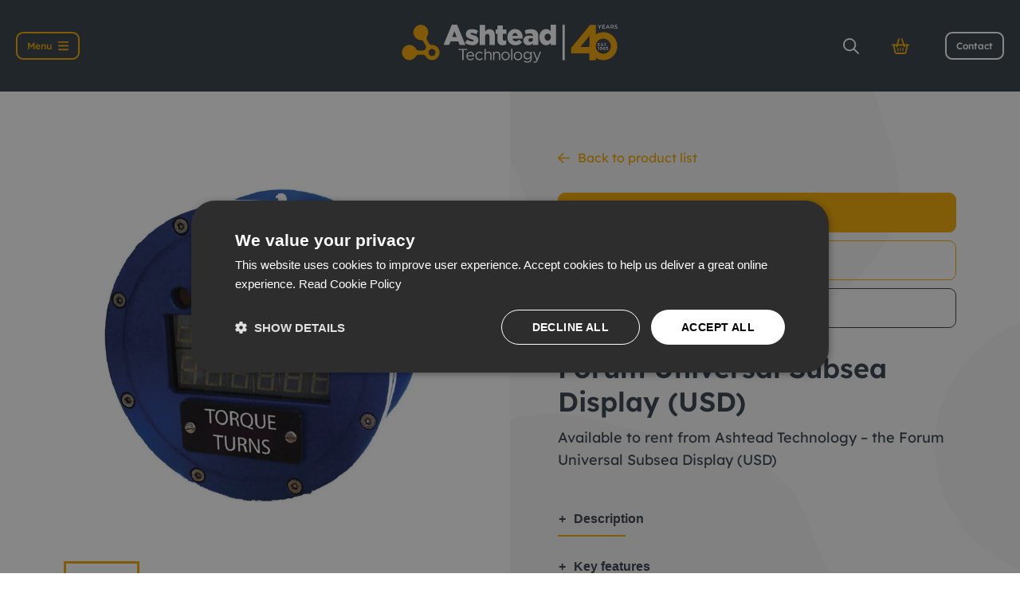

--- FILE ---
content_type: text/html; charset=UTF-8
request_url: https://www.ashtead-technology.com/product/forum-universal-subsea-display-usd/
body_size: 20696
content:
<!doctype html>
<html lang="en-GB">
<head>

    
            <link data-minify="1" rel="preload" as="style" href="https://www.ashtead-technology.com/wp-content/cache/min/1/wp-content/themes/chop-child/min/product.css?ver=1762337054">
    
    <link data-minify="1" rel="preload" as="style" href="https://www.ashtead-technology.com/wp-content/cache/min/1/wp-content/themes/chop-child/min/front-css.css?ver=1762337040">
    <link data-minify="1" rel="preload" as="style" href="https://www.ashtead-technology.com/wp-content/cache/min/1/wp-content/themes/chop-child/min/header.css?ver=1762337040">
    <link data-minify="1" rel="preload" as="style" href="https://www.ashtead-technology.com/wp-content/cache/min/1/wp-content/themes/chop-child/min/search-form.css?ver=1762337040">

    
    
    <style>
        [v-cloak] {
            display: none !important;
        }

        body {
            opacity: 0.0001;
            transition: all 0.3s ease;
        }
    </style>

    <link rel="apple-touch-icon" sizes="180x180"
          href="/wp-content/themes/chop-child/images/favicons/apple-icon-180x180.png">
    <link rel="icon" type="image/png" sizes="32x32"
          href="/wp-content/themes/chop-child/images/favicons/favicon-32x32.png">
    <link rel="icon" type="image/png" sizes="16x16"
          href="/wp-content/themes/chop-child/images/favicons/favicon-16x16.png">
    <link rel="manifest" href="/wp-content/themes/chop-child/images/favicons/manifest.json">
    <meta name="msapplication-TileColor" content="#f2a900">
    <meta name="theme-color" content="#323d46">

            <meta charset="UTF-8">

        <meta name="author" content="Ashtead Technology" />

        <meta name="viewport" content="width=device-width, initial-scale=1">

        <link rel="profile" href="https://gmpg.org/xfn/11">

        <meta name="format-detection" content="telephone=no">
        <meta name='robots' content='index, follow, max-image-preview:large, max-snippet:-1, max-video-preview:-1' />
	<style>img:is([sizes="auto" i], [sizes^="auto," i]) { contain-intrinsic-size: 3000px 1500px }</style>
	
<!-- Google Tag Manager for WordPress by gtm4wp.com -->
<script data-cfasync="false" data-pagespeed-no-defer>
	var gtm4wp_datalayer_name = "dataLayer";
	var dataLayer = dataLayer || [];
</script>
<!-- End Google Tag Manager for WordPress by gtm4wp.com -->
	<!-- This site is optimized with the Yoast SEO plugin v26.3 - https://yoast.com/wordpress/plugins/seo/ -->
	<title>Forum Universal Subsea Display (USD) - Rental/Hire - Ashtead Technology</title>
<link rel="preload" as="font" href="https://www.ashtead-technology.com/wp-content/themes/chop-child/min/fonts/fa-brands-400.woff2" crossorigin>
<link rel="preload" as="font" href="https://www.ashtead-technology.com/wp-content/themes/chop-child/fonts/lexend-deca-v21-latin-300.woff2" crossorigin>
<link rel="preload" as="font" href="https://www.ashtead-technology.com/wp-content/themes/chop-child/fonts/lexend-deca-v21-latin-regular.woff2" crossorigin>
<link rel="preload" as="font" href="https://www.ashtead-technology.com/wp-content/themes/chop-child/fonts/lexend-deca-v21-latin-500.woff2" crossorigin>
<link rel="preload" as="font" href="https://www.ashtead-technology.com/wp-content/themes/chop-child/fonts/lexend-deca-v21-latin-600.woff2" crossorigin><link rel="preload" data-rocket-preload as="image" href="https://www.ashtead-technology.com/wp-content/uploads/2021/06/Forum-Universal-Subsea-Display-USD.jpg" fetchpriority="high">
	<meta name="description" content="Available to rent/hire from Ashtead Technology - Forum Universal Subsea Display (USD)." />
	<link rel="canonical" href="https://www.ashtead-technology.com/product/forum-universal-subsea-display-usd/" />
	<meta property="og:locale" content="en_GB" />
	<meta property="og:type" content="article" />
	<meta property="og:title" content="Forum Universal Subsea Display (USD) - Rental/Hire - Ashtead Technology" />
	<meta property="og:description" content="Available to rent/hire from Ashtead Technology - Forum Universal Subsea Display (USD)." />
	<meta property="og:url" content="https://www.ashtead-technology.com/product/forum-universal-subsea-display-usd/" />
	<meta property="og:site_name" content="Ashtead Technology" />
	<meta property="article:publisher" content="https://www.facebook.com/AshteadTechnology/" />
	<meta property="article:modified_time" content="2023-09-20T09:22:42+00:00" />
	<meta property="og:image" content="https://www.ashtead-technology.com/wp-content/uploads/2021/06/Forum-Universal-Subsea-Display-USD.jpg" />
	<meta property="og:image:width" content="1440" />
	<meta property="og:image:height" content="1440" />
	<meta property="og:image:type" content="image/jpeg" />
	<meta name="twitter:card" content="summary_large_image" />
	<meta name="twitter:site" content="@ashteadtech" />
	<meta name="twitter:label1" content="Estimated reading time" />
	<meta name="twitter:data1" content="1 minute" />
	<!-- / Yoast SEO plugin. -->


<link rel='dns-prefetch' href='//www.googletagmanager.com' />
<link rel='dns-prefetch' href='//api1.websuccess-data.com' />
<link rel='dns-prefetch' href='//matomo.mtc.co.uk' />
<link rel='dns-prefetch' href='//snap.licdn.com' />
<link rel='dns-prefetch' href='//cdn.cookie-script.com' />
<link rel='dns-prefetch' href='//consent.cookie-script.com' />
<link rel='dns-prefetch' href='//www.youtube.com' />
<link rel='dns-prefetch' href='//px.ads.linkedin.com' />
<link rel='dns-prefetch' href='//www.linkedin.com' />
<link rel='dns-prefetch' href='//www.google-analytics.com' />
<link rel="alternate" type="application/rss+xml" title="Ashtead Technology &raquo; Feed" href="https://www.ashtead-technology.com/feed/" />
<link rel="alternate" type="application/rss+xml" title="Ashtead Technology &raquo; Comments Feed" href="https://www.ashtead-technology.com/comments/feed/" />
<link rel="alternate" type="application/rss+xml" title="Ashtead Technology &raquo; Forum Universal Subsea Display (USD) Comments Feed" href="https://www.ashtead-technology.com/product/forum-universal-subsea-display-usd/feed/" />
		<style>
			.lazyload,
			.lazyloading {
				max-width: 100%;
			}
		</style>
		<link rel='stylesheet' id='wp-block-library-css' href='https://www.ashtead-technology.com/wp-includes/css/dist/block-library/style.min.css?ver=6.8.3' type='text/css' media='all' />
<style id='global-styles-inline-css' type='text/css'>
:root{--wp--preset--aspect-ratio--square: 1;--wp--preset--aspect-ratio--4-3: 4/3;--wp--preset--aspect-ratio--3-4: 3/4;--wp--preset--aspect-ratio--3-2: 3/2;--wp--preset--aspect-ratio--2-3: 2/3;--wp--preset--aspect-ratio--16-9: 16/9;--wp--preset--aspect-ratio--9-16: 9/16;--wp--preset--color--black: #000000;--wp--preset--color--cyan-bluish-gray: #abb8c3;--wp--preset--color--white: #ffffff;--wp--preset--color--pale-pink: #f78da7;--wp--preset--color--vivid-red: #cf2e2e;--wp--preset--color--luminous-vivid-orange: #ff6900;--wp--preset--color--luminous-vivid-amber: #fcb900;--wp--preset--color--light-green-cyan: #7bdcb5;--wp--preset--color--vivid-green-cyan: #00d084;--wp--preset--color--pale-cyan-blue: #8ed1fc;--wp--preset--color--vivid-cyan-blue: #0693e3;--wp--preset--color--vivid-purple: #9b51e0;--wp--preset--gradient--vivid-cyan-blue-to-vivid-purple: linear-gradient(135deg,rgba(6,147,227,1) 0%,rgb(155,81,224) 100%);--wp--preset--gradient--light-green-cyan-to-vivid-green-cyan: linear-gradient(135deg,rgb(122,220,180) 0%,rgb(0,208,130) 100%);--wp--preset--gradient--luminous-vivid-amber-to-luminous-vivid-orange: linear-gradient(135deg,rgba(252,185,0,1) 0%,rgba(255,105,0,1) 100%);--wp--preset--gradient--luminous-vivid-orange-to-vivid-red: linear-gradient(135deg,rgba(255,105,0,1) 0%,rgb(207,46,46) 100%);--wp--preset--gradient--very-light-gray-to-cyan-bluish-gray: linear-gradient(135deg,rgb(238,238,238) 0%,rgb(169,184,195) 100%);--wp--preset--gradient--cool-to-warm-spectrum: linear-gradient(135deg,rgb(74,234,220) 0%,rgb(151,120,209) 20%,rgb(207,42,186) 40%,rgb(238,44,130) 60%,rgb(251,105,98) 80%,rgb(254,248,76) 100%);--wp--preset--gradient--blush-light-purple: linear-gradient(135deg,rgb(255,206,236) 0%,rgb(152,150,240) 100%);--wp--preset--gradient--blush-bordeaux: linear-gradient(135deg,rgb(254,205,165) 0%,rgb(254,45,45) 50%,rgb(107,0,62) 100%);--wp--preset--gradient--luminous-dusk: linear-gradient(135deg,rgb(255,203,112) 0%,rgb(199,81,192) 50%,rgb(65,88,208) 100%);--wp--preset--gradient--pale-ocean: linear-gradient(135deg,rgb(255,245,203) 0%,rgb(182,227,212) 50%,rgb(51,167,181) 100%);--wp--preset--gradient--electric-grass: linear-gradient(135deg,rgb(202,248,128) 0%,rgb(113,206,126) 100%);--wp--preset--gradient--midnight: linear-gradient(135deg,rgb(2,3,129) 0%,rgb(40,116,252) 100%);--wp--preset--font-size--small: 13px;--wp--preset--font-size--medium: 20px;--wp--preset--font-size--large: 36px;--wp--preset--font-size--x-large: 42px;--wp--preset--font-family--primary-font: 'Open Sans', sans-serif;--wp--preset--font-family--calibri-font: 'Calibri', sans-serif;--wp--preset--spacing--20: 0.44rem;--wp--preset--spacing--30: 0.67rem;--wp--preset--spacing--40: 1rem;--wp--preset--spacing--50: 1.5rem;--wp--preset--spacing--60: 2.25rem;--wp--preset--spacing--70: 3.38rem;--wp--preset--spacing--80: 5.06rem;--wp--preset--shadow--natural: 6px 6px 9px rgba(0, 0, 0, 0.2);--wp--preset--shadow--deep: 12px 12px 50px rgba(0, 0, 0, 0.4);--wp--preset--shadow--sharp: 6px 6px 0px rgba(0, 0, 0, 0.2);--wp--preset--shadow--outlined: 6px 6px 0px -3px rgba(255, 255, 255, 1), 6px 6px rgba(0, 0, 0, 1);--wp--preset--shadow--crisp: 6px 6px 0px rgba(0, 0, 0, 1);}:root { --wp--style--global--content-size: 800px;--wp--style--global--wide-size: 1340px; }:where(body) { margin: 0; }.wp-site-blocks > .alignleft { float: left; margin-right: 2em; }.wp-site-blocks > .alignright { float: right; margin-left: 2em; }.wp-site-blocks > .aligncenter { justify-content: center; margin-left: auto; margin-right: auto; }:where(.wp-site-blocks) > * { margin-block-start: 24px; margin-block-end: 0; }:where(.wp-site-blocks) > :first-child { margin-block-start: 0; }:where(.wp-site-blocks) > :last-child { margin-block-end: 0; }:root { --wp--style--block-gap: 24px; }:root :where(.is-layout-flow) > :first-child{margin-block-start: 0;}:root :where(.is-layout-flow) > :last-child{margin-block-end: 0;}:root :where(.is-layout-flow) > *{margin-block-start: 24px;margin-block-end: 0;}:root :where(.is-layout-constrained) > :first-child{margin-block-start: 0;}:root :where(.is-layout-constrained) > :last-child{margin-block-end: 0;}:root :where(.is-layout-constrained) > *{margin-block-start: 24px;margin-block-end: 0;}:root :where(.is-layout-flex){gap: 24px;}:root :where(.is-layout-grid){gap: 24px;}.is-layout-flow > .alignleft{float: left;margin-inline-start: 0;margin-inline-end: 2em;}.is-layout-flow > .alignright{float: right;margin-inline-start: 2em;margin-inline-end: 0;}.is-layout-flow > .aligncenter{margin-left: auto !important;margin-right: auto !important;}.is-layout-constrained > .alignleft{float: left;margin-inline-start: 0;margin-inline-end: 2em;}.is-layout-constrained > .alignright{float: right;margin-inline-start: 2em;margin-inline-end: 0;}.is-layout-constrained > .aligncenter{margin-left: auto !important;margin-right: auto !important;}.is-layout-constrained > :where(:not(.alignleft):not(.alignright):not(.alignfull)){max-width: var(--wp--style--global--content-size);margin-left: auto !important;margin-right: auto !important;}.is-layout-constrained > .alignwide{max-width: var(--wp--style--global--wide-size);}body .is-layout-flex{display: flex;}.is-layout-flex{flex-wrap: wrap;align-items: center;}.is-layout-flex > :is(*, div){margin: 0;}body .is-layout-grid{display: grid;}.is-layout-grid > :is(*, div){margin: 0;}body{font-family: var(--wp--preset--font-family--primary-font);padding-top: 0px;padding-right: 0px;padding-bottom: 0px;padding-left: 0px;}a:where(:not(.wp-element-button)){text-decoration: underline;}:root :where(.wp-element-button, .wp-block-button__link){background-color: #32373c;border-width: 0;color: #fff;font-family: inherit;font-size: inherit;line-height: inherit;padding: calc(0.667em + 2px) calc(1.333em + 2px);text-decoration: none;}.has-black-color{color: var(--wp--preset--color--black) !important;}.has-cyan-bluish-gray-color{color: var(--wp--preset--color--cyan-bluish-gray) !important;}.has-white-color{color: var(--wp--preset--color--white) !important;}.has-pale-pink-color{color: var(--wp--preset--color--pale-pink) !important;}.has-vivid-red-color{color: var(--wp--preset--color--vivid-red) !important;}.has-luminous-vivid-orange-color{color: var(--wp--preset--color--luminous-vivid-orange) !important;}.has-luminous-vivid-amber-color{color: var(--wp--preset--color--luminous-vivid-amber) !important;}.has-light-green-cyan-color{color: var(--wp--preset--color--light-green-cyan) !important;}.has-vivid-green-cyan-color{color: var(--wp--preset--color--vivid-green-cyan) !important;}.has-pale-cyan-blue-color{color: var(--wp--preset--color--pale-cyan-blue) !important;}.has-vivid-cyan-blue-color{color: var(--wp--preset--color--vivid-cyan-blue) !important;}.has-vivid-purple-color{color: var(--wp--preset--color--vivid-purple) !important;}.has-black-background-color{background-color: var(--wp--preset--color--black) !important;}.has-cyan-bluish-gray-background-color{background-color: var(--wp--preset--color--cyan-bluish-gray) !important;}.has-white-background-color{background-color: var(--wp--preset--color--white) !important;}.has-pale-pink-background-color{background-color: var(--wp--preset--color--pale-pink) !important;}.has-vivid-red-background-color{background-color: var(--wp--preset--color--vivid-red) !important;}.has-luminous-vivid-orange-background-color{background-color: var(--wp--preset--color--luminous-vivid-orange) !important;}.has-luminous-vivid-amber-background-color{background-color: var(--wp--preset--color--luminous-vivid-amber) !important;}.has-light-green-cyan-background-color{background-color: var(--wp--preset--color--light-green-cyan) !important;}.has-vivid-green-cyan-background-color{background-color: var(--wp--preset--color--vivid-green-cyan) !important;}.has-pale-cyan-blue-background-color{background-color: var(--wp--preset--color--pale-cyan-blue) !important;}.has-vivid-cyan-blue-background-color{background-color: var(--wp--preset--color--vivid-cyan-blue) !important;}.has-vivid-purple-background-color{background-color: var(--wp--preset--color--vivid-purple) !important;}.has-black-border-color{border-color: var(--wp--preset--color--black) !important;}.has-cyan-bluish-gray-border-color{border-color: var(--wp--preset--color--cyan-bluish-gray) !important;}.has-white-border-color{border-color: var(--wp--preset--color--white) !important;}.has-pale-pink-border-color{border-color: var(--wp--preset--color--pale-pink) !important;}.has-vivid-red-border-color{border-color: var(--wp--preset--color--vivid-red) !important;}.has-luminous-vivid-orange-border-color{border-color: var(--wp--preset--color--luminous-vivid-orange) !important;}.has-luminous-vivid-amber-border-color{border-color: var(--wp--preset--color--luminous-vivid-amber) !important;}.has-light-green-cyan-border-color{border-color: var(--wp--preset--color--light-green-cyan) !important;}.has-vivid-green-cyan-border-color{border-color: var(--wp--preset--color--vivid-green-cyan) !important;}.has-pale-cyan-blue-border-color{border-color: var(--wp--preset--color--pale-cyan-blue) !important;}.has-vivid-cyan-blue-border-color{border-color: var(--wp--preset--color--vivid-cyan-blue) !important;}.has-vivid-purple-border-color{border-color: var(--wp--preset--color--vivid-purple) !important;}.has-vivid-cyan-blue-to-vivid-purple-gradient-background{background: var(--wp--preset--gradient--vivid-cyan-blue-to-vivid-purple) !important;}.has-light-green-cyan-to-vivid-green-cyan-gradient-background{background: var(--wp--preset--gradient--light-green-cyan-to-vivid-green-cyan) !important;}.has-luminous-vivid-amber-to-luminous-vivid-orange-gradient-background{background: var(--wp--preset--gradient--luminous-vivid-amber-to-luminous-vivid-orange) !important;}.has-luminous-vivid-orange-to-vivid-red-gradient-background{background: var(--wp--preset--gradient--luminous-vivid-orange-to-vivid-red) !important;}.has-very-light-gray-to-cyan-bluish-gray-gradient-background{background: var(--wp--preset--gradient--very-light-gray-to-cyan-bluish-gray) !important;}.has-cool-to-warm-spectrum-gradient-background{background: var(--wp--preset--gradient--cool-to-warm-spectrum) !important;}.has-blush-light-purple-gradient-background{background: var(--wp--preset--gradient--blush-light-purple) !important;}.has-blush-bordeaux-gradient-background{background: var(--wp--preset--gradient--blush-bordeaux) !important;}.has-luminous-dusk-gradient-background{background: var(--wp--preset--gradient--luminous-dusk) !important;}.has-pale-ocean-gradient-background{background: var(--wp--preset--gradient--pale-ocean) !important;}.has-electric-grass-gradient-background{background: var(--wp--preset--gradient--electric-grass) !important;}.has-midnight-gradient-background{background: var(--wp--preset--gradient--midnight) !important;}.has-small-font-size{font-size: var(--wp--preset--font-size--small) !important;}.has-medium-font-size{font-size: var(--wp--preset--font-size--medium) !important;}.has-large-font-size{font-size: var(--wp--preset--font-size--large) !important;}.has-x-large-font-size{font-size: var(--wp--preset--font-size--x-large) !important;}.has-primary-font-font-family{font-family: var(--wp--preset--font-family--primary-font) !important;}.has-calibri-font-font-family{font-family: var(--wp--preset--font-family--calibri-font) !important;}
:root :where(.wp-block-pullquote){font-size: 1.5em;line-height: 1.6;}
</style>
<link rel='stylesheet' id='photoswipe-css' href='https://www.ashtead-technology.com/wp-content/cache/background-css/1/www.ashtead-technology.com/wp-content/plugins/woocommerce/assets/css/photoswipe/photoswipe.min.css?ver=10.3.5&wpr_t=1763440500' type='text/css' media='all' />
<link rel='stylesheet' id='photoswipe-default-skin-css' href='https://www.ashtead-technology.com/wp-content/cache/background-css/1/www.ashtead-technology.com/wp-content/plugins/woocommerce/assets/css/photoswipe/default-skin/default-skin.min.css?ver=10.3.5&wpr_t=1763440500' type='text/css' media='all' />
<style id='woocommerce-inline-inline-css' type='text/css'>
.woocommerce form .form-row .required { visibility: visible; }
</style>
<link data-minify="1" rel='stylesheet' id='brands-styles-css' href='https://www.ashtead-technology.com/wp-content/cache/min/1/wp-content/plugins/woocommerce/assets/css/brands.css?ver=1762337040' type='text/css' media='all' />
<script type="text/javascript" src="https://www.ashtead-technology.com/wp-content/plugins/woocommerce/assets/js/photoswipe/photoswipe.min.js?ver=4.1.1-wc.10.3.5" id="wc-photoswipe-js" defer="defer" data-wp-strategy="defer"></script>
<script type="text/javascript" src="https://www.ashtead-technology.com/wp-content/plugins/woocommerce/assets/js/photoswipe/photoswipe-ui-default.min.js?ver=4.1.1-wc.10.3.5" id="wc-photoswipe-ui-default-js" defer="defer" data-wp-strategy="defer"></script>
<link rel="https://api.w.org/" href="https://www.ashtead-technology.com/wp-json/" /><link rel="alternate" title="JSON" type="application/json" href="https://www.ashtead-technology.com/wp-json/wp/v2/product/5069" /><link rel="EditURI" type="application/rsd+xml" title="RSD" href="https://www.ashtead-technology.com/xmlrpc.php?rsd" />
<meta name="generator" content="WordPress 6.8.3" />
<meta name="generator" content="WooCommerce 10.3.5" />
<link rel='shortlink' href='https://www.ashtead-technology.com/?p=5069' />
<link rel="alternate" title="oEmbed (JSON)" type="application/json+oembed" href="https://www.ashtead-technology.com/wp-json/oembed/1.0/embed?url=https%3A%2F%2Fwww.ashtead-technology.com%2Fproduct%2Fforum-universal-subsea-display-usd%2F" />
<link rel="alternate" title="oEmbed (XML)" type="text/xml+oembed" href="https://www.ashtead-technology.com/wp-json/oembed/1.0/embed?url=https%3A%2F%2Fwww.ashtead-technology.com%2Fproduct%2Fforum-universal-subsea-display-usd%2F&#038;format=xml" />
		<script type="text/javascript">
				(function(c,l,a,r,i,t,y){
					c[a]=c[a]||function(){(c[a].q=c[a].q||[]).push(arguments)};t=l.createElement(r);t.async=1;
					t.src="https://www.clarity.ms/tag/"+i+"?ref=wordpress";y=l.getElementsByTagName(r)[0];y.parentNode.insertBefore(t,y);
				})(window, document, "clarity", "script", "pyy2lummrh");
		</script>
		
<!-- Google Tag Manager for WordPress by gtm4wp.com -->
<!-- GTM Container placement set to automatic -->
<script data-cfasync="false" data-pagespeed-no-defer>
	var dataLayer_content = {"pagePostType":"product","pagePostType2":"single-product","pagePostAuthor":"mtc"};
	dataLayer.push( dataLayer_content );
</script>
<script data-cfasync="false" data-pagespeed-no-defer>
(function(w,d,s,l,i){w[l]=w[l]||[];w[l].push({'gtm.start':
new Date().getTime(),event:'gtm.js'});var f=d.getElementsByTagName(s)[0],
j=d.createElement(s),dl=l!='dataLayer'?'&l='+l:'';j.async=true;j.src=
'//www.googletagmanager.com/gtm.js?id='+i+dl;f.parentNode.insertBefore(j,f);
})(window,document,'script','dataLayer','GTM-KZM3XPB');
</script>
<!-- End Google Tag Manager for WordPress by gtm4wp.com -->		<script>
			document.documentElement.className = document.documentElement.className.replace('no-js', 'js');
		</script>
				<style>
			.no-js img.lazyload {
				display: none;
			}

			figure.wp-block-image img.lazyloading {
				min-width: 150px;
			}

			.lazyload,
			.lazyloading {
				--smush-placeholder-width: 100px;
				--smush-placeholder-aspect-ratio: 1/1;
				width: var(--smush-image-width, var(--smush-placeholder-width)) !important;
				aspect-ratio: var(--smush-image-aspect-ratio, var(--smush-placeholder-aspect-ratio)) !important;
			}

						.lazyload, .lazyloading {
				opacity: 0;
			}

			.lazyloaded {
				opacity: 1;
				transition: opacity 400ms;
				transition-delay: 0ms;
			}

					</style>
		
        <script type="application/ld+json">
            {"@context":"http:\/\/schema.org","@type":"Organization","name":"Ashtead Technology","url":"https:\/\/www.ashtead-technology.com"}        </script>
        	<noscript><style>.woocommerce-product-gallery{ opacity: 1 !important; }</style></noscript>
	<!-- Matomo -->
<script>
  var _paq = window._paq = window._paq || [];
  /* tracker methods like "setCustomDimension" should be called before "trackPageView" */
  _paq.push(['trackPageView']);
  _paq.push(['enableLinkTracking']);
  (function() {
    var u="https://matomo.mtc.co.uk/";
    _paq.push(['setTrackerUrl', u+'matomo.php']);
    _paq.push(['setSiteId', '69']);
    var d=document, g=d.createElement('script'), s=d.getElementsByTagName('script')[0];
    g.async=true; g.src=u+'matomo.js'; s.parentNode.insertBefore(g,s);
  })();
</script>
<!-- End Matomo Code -->
<link rel="icon" href="https://www.ashtead-technology.com/wp-content/uploads/2021/08/cropped-ms-icon-310x310-1-32x32.png" sizes="32x32" />
<link rel="icon" href="https://www.ashtead-technology.com/wp-content/uploads/2021/08/cropped-ms-icon-310x310-1-192x192.png" sizes="192x192" />
<link rel="apple-touch-icon" href="https://www.ashtead-technology.com/wp-content/uploads/2021/08/cropped-ms-icon-310x310-1-180x180.png" />
<meta name="msapplication-TileImage" content="https://www.ashtead-technology.com/wp-content/uploads/2021/08/cropped-ms-icon-310x310-1-270x270.png" />

    <script type="application/ld+json">
        {
            "@context": "https://schema.org",
            "@type": "LocalBusiness",
            "name": "Ashtead Technology",
            "image": "https://www.ashtead-technology.com/wp-content/themes/chop-child/images/logo.svg",
            "@id": "https://www.ashtead-technology.com",
            "url": "https://www.ashtead-technology.com",
            "telephone": "01224 771888",
            "address": {
                "@type": "PostalAddress",
                "streetAddress": "Ashtead House",
                "addressLocality": "Westhill",
                "postalCode": "AB32 6FG",
                "addressCountry": "GB"
            }
        }
    </script>
<style id="wpr-lazyload-bg-container"></style><style id="wpr-lazyload-bg-exclusion"></style>
<noscript>
<style id="wpr-lazyload-bg-nostyle">button.pswp__button{--wpr-bg-bdbd624c-862e-4bca-b5fa-280b21e7e213: url('https://www.ashtead-technology.com/wp-content/plugins/woocommerce/assets/css/photoswipe/default-skin/default-skin.png');}.pswp__button,.pswp__button--arrow--left:before,.pswp__button--arrow--right:before{--wpr-bg-501a5549-ea12-4b01-9e5e-9c983b1bb536: url('https://www.ashtead-technology.com/wp-content/plugins/woocommerce/assets/css/photoswipe/default-skin/default-skin.png');}.pswp__preloader--active .pswp__preloader__icn{--wpr-bg-5ba4aad1-a7c0-480d-9519-be7243ec9a51: url('https://www.ashtead-technology.com/wp-content/plugins/woocommerce/assets/css/photoswipe/default-skin/preloader.gif');}.pswp--svg .pswp__button,.pswp--svg .pswp__button--arrow--left:before,.pswp--svg .pswp__button--arrow--right:before{--wpr-bg-eaa4f80b-07d6-485d-98f3-ebe69f31e6e5: url('https://www.ashtead-technology.com/wp-content/plugins/woocommerce/assets/css/photoswipe/default-skin/default-skin.svg');}</style>
</noscript>
<script type="application/javascript">const rocket_pairs = [{"selector":"button.pswp__button","style":"button.pswp__button{--wpr-bg-bdbd624c-862e-4bca-b5fa-280b21e7e213: url('https:\/\/www.ashtead-technology.com\/wp-content\/plugins\/woocommerce\/assets\/css\/photoswipe\/default-skin\/default-skin.png');}","hash":"bdbd624c-862e-4bca-b5fa-280b21e7e213","url":"https:\/\/www.ashtead-technology.com\/wp-content\/plugins\/woocommerce\/assets\/css\/photoswipe\/default-skin\/default-skin.png"},{"selector":".pswp__button,.pswp__button--arrow--left,.pswp__button--arrow--right","style":".pswp__button,.pswp__button--arrow--left:before,.pswp__button--arrow--right:before{--wpr-bg-501a5549-ea12-4b01-9e5e-9c983b1bb536: url('https:\/\/www.ashtead-technology.com\/wp-content\/plugins\/woocommerce\/assets\/css\/photoswipe\/default-skin\/default-skin.png');}","hash":"501a5549-ea12-4b01-9e5e-9c983b1bb536","url":"https:\/\/www.ashtead-technology.com\/wp-content\/plugins\/woocommerce\/assets\/css\/photoswipe\/default-skin\/default-skin.png"},{"selector":".pswp__preloader--active .pswp__preloader__icn","style":".pswp__preloader--active .pswp__preloader__icn{--wpr-bg-5ba4aad1-a7c0-480d-9519-be7243ec9a51: url('https:\/\/www.ashtead-technology.com\/wp-content\/plugins\/woocommerce\/assets\/css\/photoswipe\/default-skin\/preloader.gif');}","hash":"5ba4aad1-a7c0-480d-9519-be7243ec9a51","url":"https:\/\/www.ashtead-technology.com\/wp-content\/plugins\/woocommerce\/assets\/css\/photoswipe\/default-skin\/preloader.gif"},{"selector":".pswp--svg .pswp__button,.pswp--svg .pswp__button--arrow--left,.pswp--svg .pswp__button--arrow--right","style":".pswp--svg .pswp__button,.pswp--svg .pswp__button--arrow--left:before,.pswp--svg .pswp__button--arrow--right:before{--wpr-bg-eaa4f80b-07d6-485d-98f3-ebe69f31e6e5: url('https:\/\/www.ashtead-technology.com\/wp-content\/plugins\/woocommerce\/assets\/css\/photoswipe\/default-skin\/default-skin.svg');}","hash":"eaa4f80b-07d6-485d-98f3-ebe69f31e6e5","url":"https:\/\/www.ashtead-technology.com\/wp-content\/plugins\/woocommerce\/assets\/css\/photoswipe\/default-skin\/default-skin.svg"}]; const rocket_excluded_pairs = [];</script><meta name="generator" content="WP Rocket 3.18.3" data-wpr-features="wpr_lazyload_css_bg_img wpr_defer_js wpr_minify_js wpr_preload_fonts wpr_oci wpr_minify_css wpr_preload_links wpr_desktop wpr_dns_prefetch" /></head>

<body class="wp-singular product-template-default single single-product postid-5069 wp-theme-chop wp-child-theme-chop-child theme-chop woocommerce woocommerce-page woocommerce-no-js no-sidebar" post-id="5069">


<!-- GTM Container placement set to automatic -->
<!-- Google Tag Manager (noscript) -->
				<noscript><iframe src="https://www.googletagmanager.com/ns.html?id=GTM-KZM3XPB" height="0" width="0" style="display:none;visibility:hidden" aria-hidden="true" loading="lazy"></iframe></noscript>
<!-- End Google Tag Manager (noscript) -->
<div  class="siteWrapper" v-cloak>
    <header-menu
        class="headerWrap"
        site-name="Ashtead Technology"
        nonce="220286ab9e"
    >
        <template slot="mainMenu">
            <ul id="menu-main-menu" class="mainMenu"><li class=" menu-item menu-item-type-post_type menu-item-object-page menu-item-has-children"><a href="https://www.ashtead-technology.com/who-we-are/">Who we are</a><div class="menu-wrap"><div class="imageWrap" style="background-image: url(https://www.ashtead-technology.com/wp-content/uploads/2023/04/who-we-are-5-scaled-aspect-ratio-500-600.jpg)"></div>
<ul class="sub-menu">
<li class="title menu-item menu-item-type-post_type menu-item-object-page menu-item-has-children"><a href="https://www.ashtead-technology.com/who-we-are/">Who we are</a>
	<ul class="sub-menu">
<li class=" menu-item menu-item-type-post_type menu-item-object-page"><a href="https://www.ashtead-technology.com/who-we-are/our-history/">Our history</a></li><li class=" menu-item menu-item-type-post_type menu-item-object-page"><a href="https://www.ashtead-technology.com/who-we-are/our-locations/">Where we operate</a></li><li class=" menu-item menu-item-type-post_type menu-item-object-page"><a href="https://www.ashtead-technology.com/who-we-are/leadership-team/">Leadership team</a></li><li class=" menu-item menu-item-type-post_type menu-item-object-page"><a href="https://www.ashtead-technology.com/who-we-are/values/">Values</a></li><li class=" menu-item menu-item-type-post_type menu-item-object-page"><a href="https://www.ashtead-technology.com/who-we-are/qhse/">QHSE</a></li><li class=" menu-item menu-item-type-post_type menu-item-object-page"><a href="https://www.ashtead-technology.com/who-we-are/sustainability/">Sustainability</a></li><li class=" menu-item menu-item-type-post_type menu-item-object-page"><a href="https://www.ashtead-technology.com/who-we-are/experts/">Experts</a></li>	</ul>
</li></ul>
</li><li class=" menu-item menu-item-type-post_type menu-item-object-page menu-item-has-children"><a href="https://www.ashtead-technology.com/what-we-do/">What we do</a><div class="menu-wrap"><div class="imageWrap" style="background-image: url(https://www.ashtead-technology.com/wp-content/uploads/2023/04/Vessel-Calibration-aspect-ratio-500-600-1.jpg)"></div>
<ul class="sub-menu">
<li class="title menu-item menu-item-type-post_type menu-item-object-page menu-item-has-children"><a href="https://www.ashtead-technology.com/what-we-do/">What we do</a>
	<ul class="sub-menu">
<li class=" menu-item menu-item-type-post_type menu-item-object-page"><a href="https://www.ashtead-technology.com/what-we-do/survey-robotics/">Survey &#038; robotics</a></li><li class=" menu-item menu-item-type-post_type menu-item-object-page"><a href="https://www.ashtead-technology.com/what-we-do/mechanical-solutions/">Mechanical solutions</a></li><li class=" menu-item menu-item-type-post_type menu-item-object-page"><a href="https://www.ashtead-technology.com/what-we-do/asset-integrity/">Asset integrity</a></li>	</ul>
</li></ul>
</li><li class="threeColumns menu-item menu-item-type-post_type menu-item-object-page menu-item-has-children"><a href="https://www.ashtead-technology.com/equipment/">Equipment</a><div class="menu-wrap"><div class="imageWrap" style="background-image: url(https://www.ashtead-technology.com/wp-content/uploads/2023/04/Maritime-Robotics-and-Ashtead-Technology-2-scaled-aspect-ratio-500-600-e1682090527353-scaled.jpg)"></div>
<ul class="sub-menu">
<li class=" menu-item menu-item-type-post_type menu-item-object-page"><a href="https://www.ashtead-technology.com/equipment/">All Equipment</a></li><li class="title largeCol menu-item menu-item-type-custom menu-item-object-custom menu-item-has-children"><a href="/what-we-do/survey-robotics/">Survey & robotics</a>
	<ul class="sub-menu">
<li class=" menu-item menu-item-type-post_type menu-item-object-equipment"><a href="https://www.ashtead-technology.com/equipment/environmental-monitoring-equipment/">Environmental</a></li><li class=" menu-item menu-item-type-post_type menu-item-object-equipment"><a href="https://www.ashtead-technology.com/equipment/geophysical/">Geophysical</a></li><li class=" menu-item menu-item-type-post_type menu-item-object-equipment"><a href="https://www.ashtead-technology.com/equipment/hydrographic/">Hydrographic</a></li><li class=" menu-item menu-item-type-post_type menu-item-object-equipment"><a href="https://www.ashtead-technology.com/equipment/environmental-monitoring-equipment/land-surveying/">Land surveying</a></li><li class=" menu-item menu-item-type-post_type menu-item-object-equipment"><a href="https://www.ashtead-technology.com/equipment/metocean/">Metocean</a></li><li class=" menu-item menu-item-type-post_type menu-item-object-equipment"><a href="https://www.ashtead-technology.com/equipment/non-destructive-testing-ndt/">Non-destructive testing</a></li><li class=" menu-item menu-item-type-post_type menu-item-object-equipment"><a href="https://www.ashtead-technology.com/equipment/positioning/">Positioning</a></li><li class=" menu-item menu-item-type-post_type menu-item-object-equipment"><a href="https://www.ashtead-technology.com/equipment/remote-visual-inspection-rvi/">Remote visual inspection</a></li><li class=" menu-item menu-item-type-post_type menu-item-object-equipment"><a href="https://www.ashtead-technology.com/equipment/rov-sensors/">ROV sensors</a></li><li class=" menu-item menu-item-type-post_type menu-item-object-equipment"><a href="https://www.ashtead-technology.com/equipment/rov-and-diver-tooling/">ROV and diver tooling</a></li><li class=" menu-item menu-item-type-post_type menu-item-object-equipment"><a href="https://www.ashtead-technology.com/equipment/subsea-inspection/">Subsea inspection</a></li>	</ul>
</li><li class="title subPages menu-item menu-item-type-custom menu-item-object-custom menu-item-has-children"><a href="/what-we-do/mechanical-solutions/">Mechanical solutions</a>
	<ul class="sub-menu">
<li class=" menu-item menu-item-type-post_type menu-item-object-equipment"><a href="https://www.ashtead-technology.com/equipment/coating-removal-and-cleaning/">Coating removal and cleaning</a></li><li class=" menu-item menu-item-type-post_type menu-item-object-equipment"><a href="https://www.ashtead-technology.com/equipment/lifting-pulling-and-deploying/">ACE Winches lifting, pulling and deploying</a></li><li class=" menu-item menu-item-type-post_type menu-item-object-equipment"><a href="https://www.ashtead-technology.com/equipment/recovery-tools/">Subsea recovery tools</a></li><li class=" menu-item menu-item-type-post_type menu-item-object-equipment"><a href="https://www.ashtead-technology.com/equipment/cutting/">Subsea cutting</a></li><li class=" menu-item menu-item-type-post_type menu-item-object-equipment"><a href="https://www.ashtead-technology.com/equipment/dredging/">Subsea dredging</a></li><li class=" menu-item menu-item-type-post_type menu-item-object-equipment"><a href="https://www.ashtead-technology.com/equipment/offshore-support-equipment/">Offshore support equipment</a></li>	</ul>
</li><li class="title subPages menu-item menu-item-type-custom menu-item-object-custom menu-item-has-children"><a href="/what-we-do/asset-integrity/">Asset integrity</a>
	<ul class="sub-menu">
<li class=" menu-item menu-item-type-post_type menu-item-object-equipment"><a href="https://www.ashtead-technology.com/equipment/imaging-inspection/">Imaging &#038; inspection</a></li><li class=" menu-item menu-item-type-post_type menu-item-object-equipment"><a href="https://www.ashtead-technology.com/equipment/marine-growth-removal-mgr/">Marine growth removal</a></li><li class=" menu-item menu-item-type-post_type menu-item-object-equipment"><a href="https://www.ashtead-technology.com/equipment/monitoring/">Monitoring</a></li><li class=" menu-item menu-item-type-post_type menu-item-object-equipment"><a href="https://www.ashtead-technology.com/equipment/mooring-and-riser-inspection/">Mooring and riser inspection</a></li><li class=" menu-item menu-item-type-post_type menu-item-object-equipment"><a href="https://www.ashtead-technology.com/equipment/oceanographic/">Oceanographic</a></li>	</ul>
</li></ul>
</li><li class=" menu-item menu-item-type-post_type menu-item-object-page menu-item-has-children"><a href="https://www.ashtead-technology.com/markets/">Markets</a><div class="menu-wrap"><div class="imageWrap" style="background-image: url(https://www.ashtead-technology.com/wp-content/uploads/2023/04/Possible-new-front-cover-scaled-aspect-ratio-500-600.jpeg)"></div>
<ul class="sub-menu">
<li class="title menu-item menu-item-type-post_type menu-item-object-page menu-item-has-children"><a href="https://www.ashtead-technology.com/markets/">Markets</a>
	<ul class="sub-menu">
<li class=" menu-item menu-item-type-post_type menu-item-object-page"><a href="https://www.ashtead-technology.com/markets/renewables/">Renewables</a></li><li class=" menu-item menu-item-type-post_type menu-item-object-page"><a href="https://www.ashtead-technology.com/markets/oil-gas/">Oil &#038; gas</a></li><li class=" menu-item menu-item-type-post_type menu-item-object-page"><a href="https://www.ashtead-technology.com/markets/infrastructure-industrial/">Infrastructure &#038; industrial</a></li><li class=" menu-item menu-item-type-post_type menu-item-object-page"><a href="https://www.ashtead-technology.com/markets/decommissioning-solutions/">Decommissioning solutions</a></li>	</ul>
</li></ul>
</li><li class=" menu-item menu-item-type-post_type menu-item-object-page menu-item-has-children"><a href="https://www.ashtead-technology.com/careers/">Careers</a><div class="menu-wrap"><div class="imageWrap" style="background-image: url(https://www.ashtead-technology.com/wp-content/uploads/2023/04/Thainstone__053-aspect-ratio-500-600-e1682084875451.jpg)"></div>
<ul class="sub-menu">
<li class="title menu-item menu-item-type-post_type menu-item-object-page menu-item-has-children"><a href="https://www.ashtead-technology.com/careers/">Life at Ashtead Technology</a>
	<ul class="sub-menu">
<li class=" menu-item menu-item-type-post_type menu-item-object-page"><a href="https://www.ashtead-technology.com/careers/our-people/">Our people</a></li><li class=" menu-item menu-item-type-custom menu-item-object-custom"><a href="https://ashteadtechnology.bamboohr.com/careers">Vacancies</a></li>	</ul>
</li></ul>
</li><li class=" menu-item menu-item-type-post_type menu-item-object-page"><a href="https://www.ashtead-technology.com/news-events/">News &#038; media</a></li><li class=" menu-item menu-item-type-post_type menu-item-object-page"><a href="https://www.ashtead-technology.com/case-studies/">Case studies</a></li><li class=" menu-item menu-item-type-post_type menu-item-object-page"><a href="https://www.ashtead-technology.com/events/">Events</a></li><li class=" menu-item menu-item-type-post_type menu-item-object-page"><a href="https://www.ashtead-technology.com/information-centre/">Information centre</a></li><li class=" menu-item menu-item-type-post_type menu-item-object-page"><a href="https://www.ashtead-technology.com/investors/">Investors</a></li></ul>        </template>

        <template slot="searchForm">
    <search-form
        :featured-products="[{&quot;title&quot;:&quot;Subsea Caliper &amp;#8211; Lightweight&quot;,&quot;url&quot;:&quot;https:\/\/www.ashtead-technology.com\/product\/subsea-caliper-lightweight\/&quot;,&quot;image&quot;:&quot;https:\/\/www.ashtead-technology.com\/wp-content\/uploads\/2023\/01\/Lightweight-Subsea-Caliper-Image-1-150x150.jpg&quot;},{&quot;title&quot;:&quot;Waterra PP1 PowerPack Inertial Pump&quot;,&quot;url&quot;:&quot;https:\/\/www.ashtead-technology.com\/product\/waterra-pp1-powerpack-inertial-pump\/&quot;,&quot;image&quot;:&quot;https:\/\/www.ashtead-technology.com\/wp-content\/uploads\/2021\/06\/Waterra-PP1-PowerPack-Inertial-Pump-150x150.jpg&quot;},{&quot;title&quot;:&quot;Vortex Hydraulic Gas &amp;#038; Liquid Sampler&quot;,&quot;url&quot;:&quot;https:\/\/www.ashtead-technology.com\/product\/vortex-hydraulic-gas-liquid-sampler\/&quot;,&quot;image&quot;:&quot;https:\/\/www.ashtead-technology.com\/wp-content\/uploads\/2021\/06\/Vortex-Hydraulic-Gas-Liquid-Sampler-April-2023-Update-1-150x150.jpg&quot;},{&quot;title&quot;:&quot;Tritech Super Seaking DFP Dual Frequency Profiler&quot;,&quot;url&quot;:&quot;https:\/\/www.ashtead-technology.com\/product\/tritech-super-seaking-dfp-dual-frequency-profiler\/&quot;,&quot;image&quot;:&quot;https:\/\/www.ashtead-technology.com\/wp-content\/uploads\/2021\/06\/Tritech-Super-Seaking-DFP-Dual-Frequency-Profiler-150x150.jpg&quot;}]"
        :featured-pages="[{&quot;title&quot;:&quot;Mechanical solutions&quot;,&quot;url&quot;:&quot;https:\/\/www.ashtead-technology.com\/what-we-do\/mechanical-solutions\/&quot;},{&quot;title&quot;:&quot;Fabrication &amp;#038; machining&quot;,&quot;url&quot;:&quot;https:\/\/www.ashtead-technology.com\/what-we-do\/mechanical-solutions\/fabrication-machining\/&quot;},{&quot;title&quot;:&quot;Seabed Dredging&quot;,&quot;url&quot;:&quot;https:\/\/www.ashtead-technology.com\/what-we-do\/mechanical-solutions\/seabed-dredging\/&quot;},{&quot;title&quot;:&quot;Subsea cutting&quot;,&quot;url&quot;:&quot;https:\/\/www.ashtead-technology.com\/what-we-do\/mechanical-solutions\/cutting\/&quot;},{&quot;title&quot;:&quot;Coating removal&quot;,&quot;url&quot;:&quot;https:\/\/www.ashtead-technology.com\/what-we-do\/mechanical-solutions\/coating-removal\/&quot;},{&quot;title&quot;:&quot;Survey &amp;#038; robotics&quot;,&quot;url&quot;:&quot;https:\/\/www.ashtead-technology.com\/what-we-do\/survey-robotics\/&quot;},{&quot;title&quot;:&quot;Marine growth removal&quot;,&quot;url&quot;:&quot;https:\/\/www.ashtead-technology.com\/what-we-do\/mechanical-solutions\/marine-growth-removal\/&quot;}]"
        :featured-categories="[{&quot;title&quot;:&quot;Mechanical solutions&quot;,&quot;url&quot;:&quot;https:\/\/www.ashtead-technology.com\/what-we-do\/mechanical-solutions\/&quot;},{&quot;title&quot;:&quot;Asset integrity&quot;,&quot;url&quot;:&quot;https:\/\/www.ashtead-technology.com\/what-we-do\/asset-integrity\/&quot;},{&quot;title&quot;:&quot;Survey &amp;#038; robotics&quot;,&quot;url&quot;:&quot;https:\/\/www.ashtead-technology.com\/what-we-do\/survey-robotics\/&quot;},{&quot;title&quot;:&quot;Renewables&quot;,&quot;url&quot;:&quot;https:\/\/www.ashtead-technology.com\/markets\/renewables\/&quot;},{&quot;title&quot;:&quot;Oil &amp;#038; gas&quot;,&quot;url&quot;:&quot;https:\/\/www.ashtead-technology.com\/markets\/oil-gas\/&quot;},{&quot;title&quot;:&quot;Infrastructure &amp;#038; industrial&quot;,&quot;url&quot;:&quot;https:\/\/www.ashtead-technology.com\/markets\/infrastructure-industrial\/&quot;},{&quot;title&quot;:&quot;System integration and testing&quot;,&quot;url&quot;:&quot;https:\/\/www.ashtead-technology.com\/what-we-do\/mechanical-solutions\/system-integration-testing\/&quot;}]"
        :featured-buttons="{&quot;products&quot;:{&quot;title&quot;:&quot;View all product results&quot;,&quot;url&quot;:&quot;https:\/\/www.ashtead-technology.com\/equipment\/&quot;,&quot;target&quot;:&quot;&quot;},&quot;pages&quot;:{&quot;title&quot;:&quot;View all page results&quot;,&quot;url&quot;:&quot;\/?s=&amp;post_type=page&quot;,&quot;target&quot;:&quot;&quot;},&quot;categories&quot;:{&quot;title&quot;:&quot;View all category results&quot;,&quot;url&quot;:&quot;\/?s=&amp;post_type=archive&quot;,&quot;target&quot;:&quot;&quot;}}"
    ></search-form>
</template>    </header-menu>

    <div class="siteInnerWrapper">
        <main><div class="woocommerce-notices-wrapper"></div>
<h1 class="visuallyHiddenHeading">Forum Universal Subsea Display (USD)</h1>

<single-product :product='{"id":5069,"title":"Forum Universal Subsea Display (USD)","description":"\u003Cp\u003EThe Universal Subsea Display (USD), displays information from a wide range of sensor types. It is viewed using ROV cameras or directly by divers. The USD is housed in a robust anodised aluminium alloy housing with an integrated compensator. The unit is available with a two line display (6 digits per row) or a single line (4 digits and a minus sign). The two line display can display information from two separate inputs.\u003C\/p\u003E\n\u003Cp\u003EThe USD readily interfaces to equipment through two subsea connectors. The first connects to a battery pack or a vehicle \/ tooling package with both power and communication. The second connects to the equipment to be monitored providing the interfaces for sensing and the supplies for powering the equipment sensors.\u003C\/p\u003E\n\u003Cp\u003EThe USD uses ultra-efficient LED types, a very low power processor and sophisticated power switching regulators which, together, mean it can operate from a wide DC voltage input range, requiring very low current and equally able to operate from ROV supply or from battery. In addition, it has a software configurable sleep mode with option to wake up on sensor activity or from the light sensor on the front face. The unit can be configured for a multitude of applications.\u003C\/p\u003E\n","summary":"\u003Cp\u003EAvailable to rent from Ashtead Technology \u0026#8211; the Forum Universal Subsea Display (USD)\u003C\/p\u003E\n","image":"https:\/\/www.ashtead-technology.com\/wp-content\/uploads\/2021\/06\/Forum-Universal-Subsea-Display-USD.jpg","youtube_url":"","features":"\u003Cul\u003E\n\u003Cli\u003EPower input range 3.5v-35v\u003C\/li\u003E\n\u003Cli\u003EUser-friendly configuration software\u003C\/li\u003E\n\u003Cli\u003ERugged construction\u003C\/li\u003E\n\u003Cli\u003E3000m \/ 9842ft depth rated\u003C\/li\u003E\n\u003Cli\u003EExternal battery\u003C\/li\u003E\n\u003Cli\u003EMultiple functions\u003C\/li\u003E\n\u003Cli\u003EUp to 240hrs standby\u003C\/li\u003E\n\u003Cli\u003EUp to 48hrs of continious operations\u003C\/li\u003E\n\u003C\/ul\u003E\n","applications":"\u003Cul\u003E\n\u003Cli\u003ETorque tool feedback\u003C\/li\u003E\n\u003Cli\u003EPressure transducer feedback\u003C\/li\u003E\n\u003Cli\u003EFlow counter\u003C\/li\u003E\n\u003C\/ul\u003E\n","available_assets":null,"datasheet":"https:\/\/www.ashtead-technology.com\/wp-content\/uploads\/2021\/06\/Forum-Universal-Subsea-Display-USD-Final.pdf","url":"https:\/\/www.ashtead-technology.com\/product\/forum-universal-subsea-display-usd\/","upsell_ids":false,"related_ids":[5513,16386,16380,16383,16374,32038,16377],"manufacturer_ids":[216],"manufacturer_terms":["forum"],"module":"","featured_video":false,"featured_module":false,"locations":{"0":{"image":25884,"name":"Westhill | Aberdeen, UK","type":"Survey and Robotics","color":"#f2a900","show_in":"both","since":"Centre of Excellence","description":"\u003Cp\u003E\u003Cstrong\u003EOperating in Aberdeen since 1985, Ashtead Technology’s facility in the energy capital of Europe is home to the Group’s international headquarters.\u003C\/strong\u003E\u003C\/p\u003E\n\u003Cp\u003ELocated in Westhill, Aberdeenshire, this facility boasts extensive engineering workshops, a calibration laboratory and extensive secure survey and robotics equipment storage. This facility also serves as a hub for short, medium and long-term client equipment storage as part of our asset management offering.\u003C\/p\u003E\n","telephone":"+44 (0)1224 771888","address":"Ashtead House, Discovery Drive, Westhill, Aberdeenshire, AB32 6FG, United Kingdom","email":"aberdeen.sales@ashtead-technology.com","virtual_tour":"","google_map_link":"https:\/\/www.google.com\/maps\/dir\/51.8150371,-2.2806898\/Ashtead+Technology,+Arnhall+Business+Park,+Discovery+Dr,+Westhill+AB32+6FG\/@54.3966316,-7.1094557,6z\/data=!3m1!4b1!4m17!1m6!3m5!1s0x488416eca5376693:0x6e523626d7e8cfcc!2sAshtead+Technology!8m2!3d57.1471438!4d-2.2762092!4m9!1m1!4e1!1m5!1m1!1s0x488416eca5376693:0x6e523626d7e8cfcc!2m2!1d-2.2762092!2d57.1471438!3e0","coordinates":"57.204467, -1.658980","website":""},"1":{"image":25878,"name":"Westhill | Aberdeen, UK","type":"Corporate Office","color":"#F2A900","show_in":"both","since":"","description":"\u003Cp\u003E\u003Cstrong\u003EAshtead Technology\u0026#8217;s support office (2nd floor) based in Westhill, Aberdeenshire.\u003C\/strong\u003E\u003C\/p\u003E\n","telephone":"+44 (0)1224 771888","address":"Ashtead Technology, Arnhall Business Park, Cumberland House (2nd floor), Westhill AB32 6UF, United Kingdom","email":"aberdeen.sales@ashtead-technology.com","virtual_tour":"","google_map_link":"https:\/\/goo.gl\/maps\/LZymBQHf3BhgCirGA","coordinates":"57.1473246, -2.2788674","website":""},"2":{"image":25943,"name":"Inverurie | Aberdeenshire, UK","type":"Cutting and Recovery","color":"#F2A900","show_in":"both","since":"Centre of Excellence","description":"\u003Cp\u003E\u003Cstrong\u003ESupporting renewables and decommissioning sectors worldwide, the Inverurie subsea technology centre houses our Mechanical Solutions specialists.\u003C\/strong\u003E\u003C\/p\u003E\n\u003Cp\u003EThe 15,000 square foot technology centre features an engineering, research and development suite, a dedicated equipment trial and testing zone, and a 10-ton overhead crane to support on-site fabrication and machining capabilities.\u003C\/p\u003E\n","telephone":"+44 (0)1467 622212","address":"18 Camiestone Road, Thainstone, Inverurie, Aberdeenshire, AB51 5GT, United Kingdom","email":"inverurie@ashtead-technology.com","virtual_tour":"","google_map_link":"https:\/\/www.google.com\/maps\/place\/Ashtead+Technology\/@57.2536635,-2.379116,17z\/data=!3m1!4b1!4m5!3m4!1s0x48844020995979a9:0xc02767e156a118f2!8m2!3d57.2536606!4d-2.3769273","coordinates":"57.895155, -5.161681","website":""},"3":{"image":26576,"name":"Fintray | Aberdeenshire, UK","type":"Offshore Support Equipment","color":"#F2A900","show_in":"list","since":"Centre of Excellence","description":"\u003Cp\u003E\u003Cstrong\u003EEstablished since 2011, our Fintray facility supports our Mechanical Solutions service line with the storage and provision of topside ancillary equipment.\u003C\/strong\u003E\u003C\/p\u003E\n\u003Cp\u003ELocated in Aberdeenshire, this facility was home to Hiretech Ltd before the acquisition in 2022.\u003C\/p\u003E\n","telephone":"+44 (0)1224 798888","address":"Cothill, Fintray, Dyce, Aberdeen, AB21 0JD","email":"fintray.sales@ashtead-technology.com","virtual_tour":"","google_map_link":"https:\/\/goo.gl\/maps\/5Q3MSr7JsFhuxUDq8","coordinates":"57.595155, -3.661681","website":""},"4":{"image":29597,"name":"Turriff | Aberdeenshire, UK","type":"Lifting, Pulling and Deployment","color":"#F2A900","show_in":"both","since":"Centre of Excellence","description":"\u003Cp\u003E\u003Cstrong\u003EEstablished since 2013, ACE Winches in Turriff supports global lifting, pulling and deployment solutions.\u003Cbr \/\u003E\n\u003C\/strong\u003E\u003C\/p\u003E\n\u003Cp\u003E\u003Cspan class=\u0022ui-provider a b c d e f g h i j k l m n o p q r s t u v w x y z ab ac ae af ag ah ai aj ak\u0022 dir=\u0022ltr\u0022\u003EAt over 132,000 square meters, the full site features state of the art workshops for hydraulics, manufacturing, assembly and servicing, plus a purpose-built testing facility capable of testing up to 1000 tonnes.\u003C\/span\u003E\u003C\/p\u003E\n","telephone":"+44 (0)1888 511600","address":"Towie Barclay Works\r\nTurriff\r\nAberdeenshire\r\nScotland\r\nAB53 8EN","email":"info@ace-winches.com","virtual_tour":"","google_map_link":"https:\/\/www.google.co.uk\/maps\/place\/ACE+Winches\/@57.4930612,-2.4481272,17z\/data=!3m1!4b1!4m6!3m5!1s0x48845dac5610dbcd:0x9fa18580f0468ca2!8m2!3d57.4930612!4d-2.4455523!16s%2Fg%2F1hc22lhq3?entry=ttu","coordinates":"57.4930612,-2.4481272","website":""},"5":{"image":31936,"name":"Kintore | Aberdeenshire, UK","type":"Asset Integrity and ROV Tooling","color":"#F2A900","show_in":"both","since":"Centre of Excellence","description":"\u003Cp\u003EOur Kintore facility supports our Asset Integrity service lines and is home to our ROV Tooling capabilities and Manipulator Centre.\u003C\/p\u003E\n","telephone":"+44 (0)1467 454884","address":"Tumulus Way\r\nKintore\r\nAberdeenshire\r\nAB51 0TG","email":"","virtual_tour":"","google_map_link":"https:\/\/www.google.co.uk\/maps\/dir\/\/57.2227293,-2.3433153\/@57.2229675,-2.3443319,18.5z\/data=!4m2!4m1!3e0?entry=ttu\u0026g_ep=EgoyMDI1MDQyMy4wIKXMDSoASAFQAw%3D%3D","coordinates":"57.22273, -2.343315","website":""},"6":{"image":25996,"name":"Abu Dhabi, UAE","type":"Regional Hub","color":"#F2A900","show_in":"both","since":"","description":"\u003Cp\u003E\u003Cstrong\u003EServing the Middle East, we have had an established presence in Abu Dhabi since 1997\u003Cbr \/\u003E\n\u003C\/strong\u003E\u003C\/p\u003E\n\u003Cp\u003ELocated in Musaffah, south-west of the city of Abu Dhabi, this facility serves a wide client base throughout the Middle East region and offers a broad range of asset integrity, mechanical solutions and survey and robotics services.\u003C\/p\u003E\n","telephone":"+971 2 650 7710","address":"P.O Box 128256, Plot No. M29, ICAD III, Musaffah, Abu Dhabi, United Arab Emirates","email":"abudhabi@ashtead-technology.com","virtual_tour":"","google_map_link":"https:\/\/www.google.com\/maps\/place\/Ashtead+Technology\/@24.3094515,54.4976473,17.5z\/data=!4m5!3m4!1s0x3e5e3f7ad00fdc4d:0xfae5453b5dc31f0d!8m2!3d24.3101564!4d54.4975183","coordinates":"24.310346144290033, 54.49759365582406","website":""},"7":{"image":25994,"name":"Halifax, NS","type":"Asset Integrity","color":"#F2A900","show_in":"both","since":"Regional Hub","description":"\u003Cp\u003E\u003Cstrong\u003EAshtead Technology’s Asset Integrity innovation hub is located in Halifax, Nova Scotia. Founded in 1990, our Canadian facility, which carries out remote operations, offers customers world-class offshore asset inspection, engineering and integrity solutions.\u003C\/strong\u003E\u003C\/p\u003E\n\u003Cp\u003EUsing advanced inspection techniques, this facility delivers comprehensive integrity management services to clients and supports the continued performance and life extension of critical infrastructure.\u003C\/p\u003E\n","telephone":"+1 902 422 8303","address":"238 Brownlow Avenue, Unit 103, Dartmouth, Nova Scotia, B3B 1Y2, Canada","email":"canada@ashtead-technology.com","virtual_tour":"","google_map_link":"https:\/\/goo.gl\/maps\/y5vZbF5GyjZURGnj7","coordinates":"44.6941209,-63.5797001","website":""},"8":{"image":25887,"name":"Houma, LA","type":"Mechanical Solutions","color":"#F2A900","show_in":"both","since":"Regional Hub","description":"\u003Cp\u003E\u003Cstrong\u003EAshtead Technology\u0026#8217;s facility in Houma, Louisiana opened in 2020. This modern and spacious facility, spanning over 14,000 square feet, offers a diverse range of diving and ROV tooling equipment, in-house engineered diamond wire saws and underwater survey technologies.\u003C\/strong\u003E\u003C\/p\u003E\n\u003Cp\u003EFirmly established within the region since 2017, our Houma team is well-positioned to serve diving and ROV operations in the Gulf of Mexico and the Americas.\u003C\/p\u003E\n","telephone":"+1 985 346 8225","address":"562 South Hollywood Road, Houma, Louisiana, 70360, United States","email":"us.sales@ashtead-technology.com","virtual_tour":"","google_map_link":"https:\/\/www.google.com\/maps\/place\/Ashtead+Technology\/@29.5948876,-90.7640065,17z\/data=!3m1!4b1!4m5!3m4!1s0x8621055618082cd1:0x124bef5cf3cc99ae!8m2!3d29.594883!4d-90.7618178","coordinates":"29.595097552081487, -90.76182853101272","website":""},"9":{"image":26571,"name":"Houston, Texas","type":"Survey and Robotics","color":"#F2A900","show_in":"both","since":"Regional Hub","description":"\u003Cp\u003E\u003Cstrong\u003EEstablished in 1997, Ashtead Technology’s Gulf of Mexico headquarters is located in Houston, Texas. Over 31,000 square feet of space plays host to market-leading electrical and mechanical workshops as well as a calibration laboratory.\u003C\/strong\u003E\u003C\/p\u003E\n\u003Cp\u003EIn addition, a cable moulding workshop is on site, as well as a high-tech training suite ideal for upskilling our clients’ teams. An extensive warehouse is also available for accommodating client equipment as part of our asset management offering.\u003C\/p\u003E\n","telephone":"+1 281 398 9533","address":"14825 NW Freeway, Suite 900, Houston, Texas, 77040, United States","email":"us.sales@ashtead-technology.com","virtual_tour":"","google_map_link":"https:\/\/www.google.com\/maps\/place\/Ashtead+Technology\/@29.8663998,-95.5439325,17z\/data=!3m2!4b1!5s0x8640cff2fd498ca1:0x87631f5ab4804017!4m5!3m4!1s0x8640d892c2812979:0x91c4ba7065aaee1c!8m2!3d29.8663952!4d-95.5417438","coordinates":"29.86659056425086, -95.54172234450282","website":""},"10":{"image":31953,"name":"Houston, Texas","type":"Mechanical Solutions","color":"#F2A900","show_in":"both","since":"Regional Hub","description":"\u003Ch4\u003EEstablished within the region since 1997, Ashtead Technology has opened a second facility in Houston dedicated to mechanical solutions.\u003C\/h4\u003E\n\u003Cp\u003ESupporting oil and gas, renewables and decommissioning projects across the US and Gulf of Mexico, this spacious facility spanning 34,000 square feet, is home to our subsea cutting, dredging and recovery equipment, as well as our lifting, pulling and deployment solutions, with 3.5 acres of yard space for testing.\u003C\/p\u003E\n","telephone":"+1 281 398 9533","address":"6006 Thomas Rd, Houston, TX 77041","email":"us.sales@ashtead-technology.com","virtual_tour":"","google_map_link":"https:\/\/g.co\/kgs\/sjKAcPH","coordinates":"29.8552499,-95.5794293,89","website":""},"11":{"image":31947,"name":"Lafayette, LA","type":"Survey and Robotics","color":"#F2A900","show_in":"both","since":"Regional Hub","description":"\u003Cp\u003E\u003Cstrong\u003EAshtead Technology’s Lafayette facility was established in 2008. Located in Lafayette , Louisiana, this facility is well-placed to serve diving and ROV operations in the Gulf of Mexico and the Americas.\u003C\/strong\u003E\u003C\/p\u003E\n\u003Cp\u003EHome to our manufacturing centre of excellence, the lafayette hub specialises in engineering design, fabrication, precision machining, and assembly services for our clients worldwide.\u003C\/p\u003E\n","telephone":"+1 337 837 3999","address":"1125 Hugh Wallis Rd S, Lafayette, LA, 70505-2515, United States","email":"us.sales@ashtead-technology.com","virtual_tour":"","google_map_link":"https:\/\/www.google.co.uk\/maps\/place\/1125+Hugh+Wallis+Rd+S,+Lafayette,+LA+70508,+USA\/@30.1893675,-91.9996556,17z\/data=!3m1!4b1!4m6!3m5!1s0x86249d281a247509:0xffdd1d52caf4c56!8m2!3d30.1893675!4d-91.9970807!16s%2Fg%2F11c4ytlcs1?entry=ttu","coordinates":"30.1893675, -91.9996556","website":""},"12":{"image":25892,"name":"London, UK","type":"Environmental Equipment","color":"#F2A900","show_in":"both","since":"Centre of Excellence","description":"\u003Cp\u003E\u003Cstrong\u003EOur London facility specialises in equipment rental to the environmental, health and safety, non-destructive testing and remote visual inspection markets.\u003C\/strong\u003E\u003C\/p\u003E\n\u003Cp\u003ELocated in Sandy, Bedfordshire since 2017, this spacious facility is home to our environmental industry specialists and a well-stocked equipment storage facility packed with products from leading manufacturers.\u003C\/p\u003E\n","telephone":"+44 (0)1462 679 020","address":"1 Gateshead Close, Sunderland Road, Sandy, Bedfordshire, SG19 1RS, United Kingdom","email":"london@ashtead-technology.com","virtual_tour":"","google_map_link":"https:\/\/www.google.com\/maps\/place\/Ashtead+Technology\/@52.1393475,-0.2887245,17z\/data=!3m1!4b1!4m5!3m4!1s0x487632889609cfdf:0xe75737267928766f!8m2!3d52.1394634!4d-0.286585","coordinates":"52.13958781483257, -0.28660017469018234","website":""},"13":{"image":25990,"name":"Loyang, Singapore","type":"Regional hub","color":"#f2a900","show_in":"both","since":"","description":"\u003Cp\u003E\u003Cstrong\u003EServing south-east Asia, we have had an established presence in the Singapore city-state since 1994.\u003C\/strong\u003E\u003C\/p\u003E\n\u003Cp\u003ELocated in Loyang Offshore Supply Base and with strong transport links to Changi International Airport, our 26,000 square feet facility offers industry-leading engineering and calibration workshops, as well as an onsite and secure warehouse to accommodate client equipment for short, medium and long-term storage as part of our asset management service.\u003C\/p\u003E\n","telephone":"+65 6545 9350","address":"Loyang Offshore Supply Base, 25B Loyang Crescent, Block 302, Unit 02-12, TOPS Avenue 3, Singapore 506817","email":"singapore.sales@ashtead-technology.com","virtual_tour":"","google_map_link":"https:\/\/www.google.com\/maps\/search\/Loyang+Offshore+Supply+Base+25B+Loyang+Crescent+Block+302,+Unit+02-12+TOPS+Avenue+3+Singapore+506817\/@1.3810207,103.9692582,18z\/data=!3m1!4b1","coordinates":"1.3817581366345506, 103.97195651020145","website":""},"17":{"image":29282,"name":"Stavanger, Norway (Rental Facility)","type":"Survey and Robotics","color":"#F2A900","show_in":"both","since":"Regional Hub","description":"\u003Cp\u003ERental Facility\u003C\/p\u003E\n","telephone":"","address":"Bedrifsvegen 35, 4353 Klepp Stasjon\r\nStavanger Norway\r\n","email":"norway.enquiries@ashtead-technology.com","virtual_tour":"","google_map_link":"https:\/\/www.google.com\/maps\/place\/M%C3%B8llevegen+12,+4353+Klepp+Stasjon,+Norway\/@58.800344,5.7178972,17z\/data=!3m1!4b1!4m6!3m5!1s0x463a378405b07d4b:0x4e4a96b99bd56bd9!8m2!3d58.800344!4d5.7204721!16s%2Fg%2F11cnd7p7wq?entry=ttu","coordinates":"58.800470, 5.720410","website":""},"18":{"image":31050,"name":"Stavanger, Norway (Quayside Facility)","type":"Mechanical Solutions","color":"#F2A900","show_in":"both","since":"Regional Hub","description":"","telephone":"+47 51 83 95 20","address":"ACE Winches Norge AS\r\nStavanger\r\nBekhuskaien 4013 Stavanger P.O. Box 100 Sentrum 4001 Stavanger Norway","email":"info@ace-winches.no","virtual_tour":"","google_map_link":"https:\/\/www.google.com\/maps\/place\/Bekhuskaien,+4013+Stavanger,+Norway\/@58.97148,5.7406629,17z\/data=!3m1!4b1!4m6!3m5!1s0x463a3534075312b7:0xfdab14f95e7b6eb7!8m2!3d58.97148!4d5.7432378!16s%2Fg%2F1w110sc7?entry=ttu","coordinates":"58.97163, 5.74327","website":""}},"gallery_images":[],"category":[412,395]}'></single-product>
</main>

</div> <!-- .innerSiteWrap -->

<scroll-top></scroll-top>

<footer class="footer">
    <div class="wrapper">
        <div class="footer__container">
            <a href="/" class="logo">
                <img
                    height="40"
                    width="162"
                    src="https://www.ashtead-technology.com/wp-content/themes/chop-child/images/logo-white.svg"
                    alt="Ashtead Technology"
 loading="lazy" />
            </a>

            <a
                href="https://www.enviro.ashtead-technology.com/"
                target="_blank"
                title="Client portal"
                class="button"
            >
                Client portal
            </a>

            <div>
                <nav>
                    <a href="/who-we-are">Who we are</a>

                    <ul id="menu-who-we-are" class="menuList"><li id="menu-item-425" class="menu-item menu-item-type-post_type menu-item-object-page menu-item-425"><a href="https://www.ashtead-technology.com/who-we-are/our-history/">History</a></li>
<li id="menu-item-426" class="menu-item menu-item-type-post_type menu-item-object-page menu-item-426"><a href="https://www.ashtead-technology.com/who-we-are/our-locations/">Locations</a></li>
<li id="menu-item-424" class="menu-item menu-item-type-post_type menu-item-object-page menu-item-424"><a href="https://www.ashtead-technology.com/who-we-are/leadership-team/">Leadership team</a></li>
<li id="menu-item-16620" class="menu-item menu-item-type-post_type menu-item-object-page menu-item-16620"><a href="https://www.ashtead-technology.com/who-we-are/values/">Values</a></li>
<li id="menu-item-427" class="menu-item menu-item-type-post_type menu-item-object-page menu-item-427"><a href="https://www.ashtead-technology.com/who-we-are/qhse/">Quality, health, safety and environment</a></li>
<li id="menu-item-2811" class="menu-item menu-item-type-post_type menu-item-object-page menu-item-2811"><a href="https://www.ashtead-technology.com/who-we-are/sustainability/">Sustainability</a></li>
<li id="menu-item-31388" class="menu-item menu-item-type-post_type menu-item-object-page menu-item-31388"><a href="https://www.ashtead-technology.com/who-we-are/experts/">Experts</a></li>
</ul>                </nav>

                <nav>
                    <a href="/what-we-do/">What we do</a>

                    <ul id="menu-what-we-do" class="menuList"><li id="menu-item-430" class="menu-item menu-item-type-post_type menu-item-object-page menu-item-430"><a href="https://www.ashtead-technology.com/what-we-do/asset-integrity/">Asset integrity</a></li>
<li id="menu-item-429" class="menu-item menu-item-type-post_type menu-item-object-page menu-item-429"><a href="https://www.ashtead-technology.com/what-we-do/mechanical-solutions/">Mechanical solutions</a></li>
<li id="menu-item-428" class="menu-item menu-item-type-post_type menu-item-object-page menu-item-428"><a href="https://www.ashtead-technology.com/what-we-do/survey-robotics/">Survey &#038; robotics</a></li>
</ul>                </nav>

                <nav>
                    <a href="/markets/">Markets</a>

                    <ul id="menu-markets" class="menuList"><li id="menu-item-431" class="menu-item menu-item-type-post_type menu-item-object-page menu-item-431"><a href="https://www.ashtead-technology.com/markets/renewables/">Renewables</a></li>
<li id="menu-item-432" class="menu-item menu-item-type-post_type menu-item-object-page menu-item-432"><a href="https://www.ashtead-technology.com/markets/oil-gas/">Oil &#038; gas</a></li>
<li id="menu-item-433" class="menu-item menu-item-type-post_type menu-item-object-page menu-item-433"><a href="https://www.ashtead-technology.com/markets/infrastructure-industrial/">Infrastructure &#038; industrial</a></li>
</ul>                </nav>

                <nav>
                    <a href="/equipment/">Equipment</a>

                    <ul id="menu-product-services" class="menuList"><li id="menu-item-434" class="menu-item menu-item-type-post_type menu-item-object-page menu-item-434"><a href="https://www.ashtead-technology.com/equipment/">Explore all</a></li>
</ul>                </nav>

                <nav>
                    <h3>Other</h3>

                    <ul id="menu-other" class="menuList"><li id="menu-item-421" class="menu-item menu-item-type-post_type menu-item-object-page menu-item-421"><a href="https://www.ashtead-technology.com/cookie-policy/">Cookie policy</a></li>
<li id="menu-item-14749" class="menu-item menu-item-type-post_type menu-item-object-page menu-item-14749"><a href="https://www.ashtead-technology.com/information-centre/">Information centre</a></li>
<li id="menu-item-32878" class="menu-item menu-item-type-custom menu-item-object-custom menu-item-32878"><a target="_blank" href="/wp-content/uploads/2025/09/Ashtead-Technology-Tax-Strategy.pdf">Tax strategy</a></li>
<li id="menu-item-14750" class="menu-item menu-item-type-post_type menu-item-object-page menu-item-14750"><a href="https://www.ashtead-technology.com/careers/">Careers</a></li>
<li id="menu-item-423" class="menu-item menu-item-type-post_type menu-item-object-page menu-item-423"><a href="https://www.ashtead-technology.com/contact-us/">Contact us</a></li>
<li id="menu-item-17058" class="menu-item menu-item-type-custom menu-item-object-custom menu-item-17058"><a href="https://www.ashtead-technology.com/wp-content/uploads/2025/03/Modern-Slavery-and-Human-Trafficking-Statement-2025.pdf">Modern slavery statement</a></li>
<li id="menu-item-31741" class="menu-item menu-item-type-custom menu-item-object-custom menu-item-31741"><a href="https://www.ashtead-technology.com/wp-content/uploads/2025/04/Gender-Pay-Gap-Report-2024.pdf">Gender pay gap</a></li>
<li id="menu-item-19275" class="menu-item menu-item-type-post_type menu-item-object-page menu-item-19275"><a href="https://www.ashtead-technology.com/news-events/">News &#038; media</a></li>
</ul>
                    <div class="footer__social_media">
                                                    <a href="https://vimeo.com/user151196661?msockid=29ef0353e6c569e11acb169ce77e68ba" title="Find us on Social Media!" target="_blank">
                                <i class="fab fa-vimeo-v"></i>
                            </a>
                                                    <a href="https://www.linkedin.com/company/ashtead-technology/" title="Find us on Social Media!" target="_blank">
                                <i class="fab fa-linkedin-in"></i>
                            </a>
                                            </div>
                </nav>
            </div>
        </div>
    </div>

    <div class="footer__credits">
        <div class="wrapper">
            <span>&copy; 2025 Ashtead Technology.</span>
            Designed &amp; developed by
            <a href="http://www.mtc.co.uk" target="_blank" rel="external">mtc.</a>
        </div>
    </div>
</footer>

</div> <!-- .siteWrapper -->

<script data-minify="1"
    type="text/javascript"
    src="https://www.ashtead-technology.com/wp-content/cache/min/1/tools/common/eurolandiframeautoheight/eurolandtoolsintegrationobject.js?ver=1762337040"
 data-rocket-defer defer></script>

<script>
    var cid = 2959;
    (function () {
        window.aonewObj = 'aonew';
        window.aonew = window.aonew || function () {
            (window.aonew.q = window.ga.q || []).push(arguments)
        },
            window.aonew.l = 1 * new Date();
        var a = document.createElement('script');
        var m = document.getElementsByTagName('script')[0];
        a.async = 1;
        a.src = "https://api1.websuccess-data.com/tracker.js";
        m.parentNode.insertBefore(a, m)
    })()
</script>

<script type="speculationrules">
{"prefetch":[{"source":"document","where":{"and":[{"href_matches":"\/*"},{"not":{"href_matches":["\/wp-*.php","\/wp-admin\/*","\/wp-content\/uploads\/*","\/wp-content\/*","\/wp-content\/plugins\/*","\/wp-content\/themes\/chop-child\/*","\/wp-content\/themes\/chop\/*","\/*\\?(.+)"]}},{"not":{"selector_matches":"a[rel~=\"nofollow\"]"}},{"not":{"selector_matches":".no-prefetch, .no-prefetch a"}}]},"eagerness":"conservative"}]}
</script>
<noscript><p><img referrerpolicy="no-referrer-when-downgrade" src="https://matomo.mtc.co.uk/matomo.php?idsite=69&rec=1" style="border:0;" alt="" /></p></noscript>

<div id="photoswipe-fullscreen-dialog" class="pswp" tabindex="-1" role="dialog" aria-modal="true" aria-hidden="true" aria-label="Full screen image">
	<div class="pswp__bg"></div>
	<div class="pswp__scroll-wrap">
		<div class="pswp__container">
			<div class="pswp__item"></div>
			<div class="pswp__item"></div>
			<div class="pswp__item"></div>
		</div>
		<div class="pswp__ui pswp__ui--hidden">
			<div class="pswp__top-bar">
				<div class="pswp__counter"></div>
				<button class="pswp__button pswp__button--zoom" aria-label="Zoom in/out"></button>
				<button class="pswp__button pswp__button--fs" aria-label="Toggle fullscreen"></button>
				<button class="pswp__button pswp__button--share" aria-label="Share"></button>
				<button class="pswp__button pswp__button--close" aria-label="Close (Esc)"></button>
				<div class="pswp__preloader">
					<div class="pswp__preloader__icn">
						<div class="pswp__preloader__cut">
							<div class="pswp__preloader__donut"></div>
						</div>
					</div>
				</div>
			</div>
			<div class="pswp__share-modal pswp__share-modal--hidden pswp__single-tap">
				<div class="pswp__share-tooltip"></div>
			</div>
			<button class="pswp__button pswp__button--arrow--left" aria-label="Previous (arrow left)"></button>
			<button class="pswp__button pswp__button--arrow--right" aria-label="Next (arrow right)"></button>
			<div class="pswp__caption">
				<div class="pswp__caption__center"></div>
			</div>
		</div>
	</div>
</div>
	<script type='text/javascript'>
		(function () {
			var c = document.body.className;
			c = c.replace(/woocommerce-no-js/, 'woocommerce-js');
			document.body.className = c;
		})();
	</script>
	<link data-minify="1" rel='stylesheet' id='wc-blocks-style-css' href='https://www.ashtead-technology.com/wp-content/cache/min/1/wp-content/plugins/woocommerce/assets/client/blocks/wc-blocks.css?ver=1762337040' type='text/css' media='all' />
<script type="text/javascript" id="rocket-browser-checker-js-after">
/* <![CDATA[ */
"use strict";var _createClass=function(){function defineProperties(target,props){for(var i=0;i<props.length;i++){var descriptor=props[i];descriptor.enumerable=descriptor.enumerable||!1,descriptor.configurable=!0,"value"in descriptor&&(descriptor.writable=!0),Object.defineProperty(target,descriptor.key,descriptor)}}return function(Constructor,protoProps,staticProps){return protoProps&&defineProperties(Constructor.prototype,protoProps),staticProps&&defineProperties(Constructor,staticProps),Constructor}}();function _classCallCheck(instance,Constructor){if(!(instance instanceof Constructor))throw new TypeError("Cannot call a class as a function")}var RocketBrowserCompatibilityChecker=function(){function RocketBrowserCompatibilityChecker(options){_classCallCheck(this,RocketBrowserCompatibilityChecker),this.passiveSupported=!1,this._checkPassiveOption(this),this.options=!!this.passiveSupported&&options}return _createClass(RocketBrowserCompatibilityChecker,[{key:"_checkPassiveOption",value:function(self){try{var options={get passive(){return!(self.passiveSupported=!0)}};window.addEventListener("test",null,options),window.removeEventListener("test",null,options)}catch(err){self.passiveSupported=!1}}},{key:"initRequestIdleCallback",value:function(){!1 in window&&(window.requestIdleCallback=function(cb){var start=Date.now();return setTimeout(function(){cb({didTimeout:!1,timeRemaining:function(){return Math.max(0,50-(Date.now()-start))}})},1)}),!1 in window&&(window.cancelIdleCallback=function(id){return clearTimeout(id)})}},{key:"isDataSaverModeOn",value:function(){return"connection"in navigator&&!0===navigator.connection.saveData}},{key:"supportsLinkPrefetch",value:function(){var elem=document.createElement("link");return elem.relList&&elem.relList.supports&&elem.relList.supports("prefetch")&&window.IntersectionObserver&&"isIntersecting"in IntersectionObserverEntry.prototype}},{key:"isSlowConnection",value:function(){return"connection"in navigator&&"effectiveType"in navigator.connection&&("2g"===navigator.connection.effectiveType||"slow-2g"===navigator.connection.effectiveType)}}]),RocketBrowserCompatibilityChecker}();
/* ]]> */
</script>
<script type="text/javascript" id="rocket-preload-links-js-extra">
/* <![CDATA[ */
var RocketPreloadLinksConfig = {"excludeUris":"\/basket\/|\/(?:.+\/)?feed(?:\/(?:.+\/?)?)?$|\/(?:.+\/)?embed\/|\/checkout\/??(.*)|\/basket\/?|\/my-account\/??(.*)|\/(index.php\/)?(.*)wp-json(\/.*|$)|\/refer\/|\/go\/|\/recommend\/|\/recommends\/","usesTrailingSlash":"1","imageExt":"jpg|jpeg|gif|png|tiff|bmp|webp|avif|pdf|doc|docx|xls|xlsx|php","fileExt":"jpg|jpeg|gif|png|tiff|bmp|webp|avif|pdf|doc|docx|xls|xlsx|php|html|htm","siteUrl":"https:\/\/www.ashtead-technology.com","onHoverDelay":"100","rateThrottle":"3"};
/* ]]> */
</script>
<script type="text/javascript" id="rocket-preload-links-js-after">
/* <![CDATA[ */
(function() {
"use strict";var r="function"==typeof Symbol&&"symbol"==typeof Symbol.iterator?function(e){return typeof e}:function(e){return e&&"function"==typeof Symbol&&e.constructor===Symbol&&e!==Symbol.prototype?"symbol":typeof e},e=function(){function i(e,t){for(var n=0;n<t.length;n++){var i=t[n];i.enumerable=i.enumerable||!1,i.configurable=!0,"value"in i&&(i.writable=!0),Object.defineProperty(e,i.key,i)}}return function(e,t,n){return t&&i(e.prototype,t),n&&i(e,n),e}}();function i(e,t){if(!(e instanceof t))throw new TypeError("Cannot call a class as a function")}var t=function(){function n(e,t){i(this,n),this.browser=e,this.config=t,this.options=this.browser.options,this.prefetched=new Set,this.eventTime=null,this.threshold=1111,this.numOnHover=0}return e(n,[{key:"init",value:function(){!this.browser.supportsLinkPrefetch()||this.browser.isDataSaverModeOn()||this.browser.isSlowConnection()||(this.regex={excludeUris:RegExp(this.config.excludeUris,"i"),images:RegExp(".("+this.config.imageExt+")$","i"),fileExt:RegExp(".("+this.config.fileExt+")$","i")},this._initListeners(this))}},{key:"_initListeners",value:function(e){-1<this.config.onHoverDelay&&document.addEventListener("mouseover",e.listener.bind(e),e.listenerOptions),document.addEventListener("mousedown",e.listener.bind(e),e.listenerOptions),document.addEventListener("touchstart",e.listener.bind(e),e.listenerOptions)}},{key:"listener",value:function(e){var t=e.target.closest("a"),n=this._prepareUrl(t);if(null!==n)switch(e.type){case"mousedown":case"touchstart":this._addPrefetchLink(n);break;case"mouseover":this._earlyPrefetch(t,n,"mouseout")}}},{key:"_earlyPrefetch",value:function(t,e,n){var i=this,r=setTimeout(function(){if(r=null,0===i.numOnHover)setTimeout(function(){return i.numOnHover=0},1e3);else if(i.numOnHover>i.config.rateThrottle)return;i.numOnHover++,i._addPrefetchLink(e)},this.config.onHoverDelay);t.addEventListener(n,function e(){t.removeEventListener(n,e,{passive:!0}),null!==r&&(clearTimeout(r),r=null)},{passive:!0})}},{key:"_addPrefetchLink",value:function(i){return this.prefetched.add(i.href),new Promise(function(e,t){var n=document.createElement("link");n.rel="prefetch",n.href=i.href,n.onload=e,n.onerror=t,document.head.appendChild(n)}).catch(function(){})}},{key:"_prepareUrl",value:function(e){if(null===e||"object"!==(void 0===e?"undefined":r(e))||!1 in e||-1===["http:","https:"].indexOf(e.protocol))return null;var t=e.href.substring(0,this.config.siteUrl.length),n=this._getPathname(e.href,t),i={original:e.href,protocol:e.protocol,origin:t,pathname:n,href:t+n};return this._isLinkOk(i)?i:null}},{key:"_getPathname",value:function(e,t){var n=t?e.substring(this.config.siteUrl.length):e;return n.startsWith("/")||(n="/"+n),this._shouldAddTrailingSlash(n)?n+"/":n}},{key:"_shouldAddTrailingSlash",value:function(e){return this.config.usesTrailingSlash&&!e.endsWith("/")&&!this.regex.fileExt.test(e)}},{key:"_isLinkOk",value:function(e){return null!==e&&"object"===(void 0===e?"undefined":r(e))&&(!this.prefetched.has(e.href)&&e.origin===this.config.siteUrl&&-1===e.href.indexOf("?")&&-1===e.href.indexOf("#")&&!this.regex.excludeUris.test(e.href)&&!this.regex.images.test(e.href))}}],[{key:"run",value:function(){"undefined"!=typeof RocketPreloadLinksConfig&&new n(new RocketBrowserCompatibilityChecker({capture:!0,passive:!0}),RocketPreloadLinksConfig).init()}}]),n}();t.run();
}());
/* ]]> */
</script>
<script type="text/javascript" id="rocket_lazyload_css-js-extra">
/* <![CDATA[ */
var rocket_lazyload_css_data = {"threshold":"300"};
/* ]]> */
</script>
<script type="text/javascript" id="rocket_lazyload_css-js-after">
/* <![CDATA[ */
!function o(n,c,a){function u(t,e){if(!c[t]){if(!n[t]){var r="function"==typeof require&&require;if(!e&&r)return r(t,!0);if(s)return s(t,!0);throw(e=new Error("Cannot find module '"+t+"'")).code="MODULE_NOT_FOUND",e}r=c[t]={exports:{}},n[t][0].call(r.exports,function(e){return u(n[t][1][e]||e)},r,r.exports,o,n,c,a)}return c[t].exports}for(var s="function"==typeof require&&require,e=0;e<a.length;e++)u(a[e]);return u}({1:[function(e,t,r){"use strict";{const c="undefined"==typeof rocket_pairs?[]:rocket_pairs,a=(("undefined"==typeof rocket_excluded_pairs?[]:rocket_excluded_pairs).map(t=>{var e=t.selector;document.querySelectorAll(e).forEach(e=>{e.setAttribute("data-rocket-lazy-bg-"+t.hash,"excluded")})}),document.querySelector("#wpr-lazyload-bg-container"));var o=rocket_lazyload_css_data.threshold||300;const u=new IntersectionObserver(e=>{e.forEach(t=>{t.isIntersecting&&c.filter(e=>t.target.matches(e.selector)).map(t=>{var e;t&&((e=document.createElement("style")).textContent=t.style,a.insertAdjacentElement("afterend",e),t.elements.forEach(e=>{u.unobserve(e),e.setAttribute("data-rocket-lazy-bg-"+t.hash,"loaded")}))})})},{rootMargin:o+"px"});function n(){0<(0<arguments.length&&void 0!==arguments[0]?arguments[0]:[]).length&&c.forEach(t=>{try{document.querySelectorAll(t.selector).forEach(e=>{"loaded"!==e.getAttribute("data-rocket-lazy-bg-"+t.hash)&&"excluded"!==e.getAttribute("data-rocket-lazy-bg-"+t.hash)&&(u.observe(e),(t.elements||=[]).push(e))})}catch(e){console.error(e)}})}n(),function(){const r=window.MutationObserver;return function(e,t){if(e&&1===e.nodeType)return(t=new r(t)).observe(e,{attributes:!0,childList:!0,subtree:!0}),t}}()(document.querySelector("body"),n)}},{}]},{},[1]);
/* ]]> */
</script>
<script type="text/javascript" id="smush-detector-js-extra">
/* <![CDATA[ */
var smush_detector = {"ajax_url":"https:\/\/www.ashtead-technology.com\/wp-admin\/admin-ajax.php","nonce":"bc342b7dad","is_mobile":"","data_store":{"type":"post-meta","data":{"post_id":5069}},"previous_data_version":"0","previous_data_hash":"7016c5596285bf413d40b628226c47f2"};
/* ]]> */
</script>
<script type="text/javascript" src="https://www.ashtead-technology.com/wp-content/plugins/wp-smush-pro/app/assets/js/smush-detector.min.js?ver=3.22.1" id="smush-detector-js" data-rocket-defer defer></script>
<script type="text/javascript" src="https://www.ashtead-technology.com/wp-content/plugins/woocommerce/assets/js/sourcebuster/sourcebuster.min.js?ver=10.3.5" id="sourcebuster-js-js" data-rocket-defer defer></script>
<script type="text/javascript" id="wc-order-attribution-js-extra">
/* <![CDATA[ */
var wc_order_attribution = {"params":{"lifetime":1.0000000000000000818030539140313095458623138256371021270751953125e-5,"session":30,"base64":false,"ajaxurl":"https:\/\/www.ashtead-technology.com\/wp-admin\/admin-ajax.php","prefix":"wc_order_attribution_","allowTracking":true},"fields":{"source_type":"current.typ","referrer":"current_add.rf","utm_campaign":"current.cmp","utm_source":"current.src","utm_medium":"current.mdm","utm_content":"current.cnt","utm_id":"current.id","utm_term":"current.trm","utm_source_platform":"current.plt","utm_creative_format":"current.fmt","utm_marketing_tactic":"current.tct","session_entry":"current_add.ep","session_start_time":"current_add.fd","session_pages":"session.pgs","session_count":"udata.vst","user_agent":"udata.uag"}};
/* ]]> */
</script>
<script type="text/javascript" src="https://www.ashtead-technology.com/wp-content/plugins/woocommerce/assets/js/frontend/order-attribution.min.js?ver=10.3.5" id="wc-order-attribution-js" data-rocket-defer defer></script>
<script type="text/javascript" src="https://www.ashtead-technology.com/wp-includes/js/dist/vendor/moment.min.js?ver=2.30.1" id="moment-js"></script>
<script type="text/javascript" id="moment-js-after">
/* <![CDATA[ */
moment.updateLocale( 'en_GB', {"months":["January","February","March","April","May","June","July","August","September","October","November","December"],"monthsShort":["Jan","Feb","Mar","Apr","May","Jun","Jul","Aug","Sep","Oct","Nov","Dec"],"weekdays":["Sunday","Monday","Tuesday","Wednesday","Thursday","Friday","Saturday"],"weekdaysShort":["Sun","Mon","Tue","Wed","Thu","Fri","Sat"],"week":{"dow":1},"longDateFormat":{"LT":"g:i a","LTS":null,"L":null,"LL":"j F Y","LLL":"j F Y H:i","LLLL":null}} );
/* ]]> */
</script>
<script type="text/javascript" src="https://www.ashtead-technology.com/wp-includes/js/dist/hooks.min.js?ver=4d63a3d491d11ffd8ac6" id="wp-hooks-js"></script>
<script type="text/javascript" src="https://www.ashtead-technology.com/wp-includes/js/dist/deprecated.min.js?ver=e1f84915c5e8ae38964c" id="wp-deprecated-js" data-rocket-defer defer></script>
<script type="text/javascript" src="https://www.ashtead-technology.com/wp-includes/js/dist/date.min.js?ver=85ff222add187a4e358f" id="wp-date-js"></script>
<script type="text/javascript" id="wp-date-js-after">
/* <![CDATA[ */
wp.date.setSettings( {"l10n":{"locale":"en_GB","months":["January","February","March","April","May","June","July","August","September","October","November","December"],"monthsShort":["Jan","Feb","Mar","Apr","May","Jun","Jul","Aug","Sep","Oct","Nov","Dec"],"weekdays":["Sunday","Monday","Tuesday","Wednesday","Thursday","Friday","Saturday"],"weekdaysShort":["Sun","Mon","Tue","Wed","Thu","Fri","Sat"],"meridiem":{"am":"am","pm":"pm","AM":"AM","PM":"PM"},"relative":{"future":"%s from now","past":"%s ago","s":"a second","ss":"%d seconds","m":"a minute","mm":"%d minutes","h":"an hour","hh":"%d hours","d":"a day","dd":"%d days","M":"a month","MM":"%d months","y":"a year","yy":"%d years"},"startOfWeek":1},"formats":{"time":"g:i a","date":"j F Y","datetime":"j F Y H:i","datetimeAbbreviated":"j F Y H:i"},"timezone":{"offset":0,"offsetFormatted":"0","string":"","abbr":""}} );
/* ]]> */
</script>
<script data-minify="1" type="text/javascript" src="https://www.ashtead-technology.com/wp-content/cache/min/1/wp-content/themes/chop-child/min/js/frontend.js?ver=1762337040" id="minified-scripts-js" data-rocket-defer defer></script>

</body>
</html>

<!-- Performance optimized by Redis Object Cache. Learn more: https://wprediscache.com -->

<!-- This website is like a Rocket, isn't it? Performance optimized by WP Rocket. Learn more: https://wp-rocket.me - Debug: cached@1763440500 -->

--- FILE ---
content_type: text/css
request_url: https://www.ashtead-technology.com/wp-content/cache/min/1/wp-content/themes/chop-child/min/product.css?ver=1762337054
body_size: 5063
content:
@font-face{font-display:swap;font-family:Lexend Deca;font-style:normal;font-weight:300;src:url(/wp-content/themes/chop-child/min/fonts/lexend-deca-v21-latin-300.eot);src:url(/wp-content/themes/chop-child/min/fonts/lexend-deca-v21-latin-300.eot?#iefix) format("embedded-opentype"),url(/wp-content/themes/chop-child/min/fonts/lexend-deca-v21-latin-300.woff2) format("woff2"),url(/wp-content/themes/chop-child/min/fonts/lexend-deca-v21-latin-300.woff) format("woff"),url(/wp-content/themes/chop-child/min/fonts/lexend-deca-v21-latin-300.ttf) format("truetype"),url(/wp-content/themes/chop-child/min/b38a469509344001c3b769d562ddef2c.svg#LexendDeca) format("svg")}@font-face{font-display:swap;font-family:Lexend Deca;font-style:normal;font-weight:400;src:url(/wp-content/themes/chop-child/min/fonts/lexend-deca-v21-latin-regular.eot);src:url(/wp-content/themes/chop-child/min/fonts/lexend-deca-v21-latin-regular.eot?#iefix) format("embedded-opentype"),url(/wp-content/themes/chop-child/min/fonts/lexend-deca-v21-latin-regular.woff2) format("woff2"),url(/wp-content/themes/chop-child/min/fonts/lexend-deca-v21-latin-regular.woff) format("woff"),url(/wp-content/themes/chop-child/min/fonts/lexend-deca-v21-latin-regular.ttf) format("truetype"),url(/wp-content/themes/chop-child/min/fd5247c4ab110f6cfde826c8411eb5ef.svg#LexendDeca) format("svg")}@font-face{font-display:swap;font-family:Lexend Deca;font-style:normal;font-weight:500;src:url(/wp-content/themes/chop-child/min/fonts/lexend-deca-v21-latin-500.eot);src:url(/wp-content/themes/chop-child/min/fonts/lexend-deca-v21-latin-500.eot?#iefix) format("embedded-opentype"),url(/wp-content/themes/chop-child/min/fonts/lexend-deca-v21-latin-500.woff2) format("woff2"),url(/wp-content/themes/chop-child/min/fonts/lexend-deca-v21-latin-500.woff) format("woff"),url(/wp-content/themes/chop-child/min/fonts/lexend-deca-v21-latin-500.ttf) format("truetype"),url(/wp-content/themes/chop-child/min/515757830eec6de1c6938ee693beab4c.svg#LexendDeca) format("svg")}@font-face{font-display:swap;font-family:Lexend Deca;font-style:normal;font-weight:600;src:url(/wp-content/themes/chop-child/min/fonts/lexend-deca-v21-latin-600.eot);src:url(/wp-content/themes/chop-child/min/fonts/lexend-deca-v21-latin-600.eot?#iefix) format("embedded-opentype"),url(/wp-content/themes/chop-child/min/fonts/lexend-deca-v21-latin-600.woff2) format("woff2"),url(/wp-content/themes/chop-child/min/fonts/lexend-deca-v21-latin-600.woff) format("woff"),url(/wp-content/themes/chop-child/min/fonts/lexend-deca-v21-latin-600.ttf) format("truetype"),url(/wp-content/themes/chop-child/min/7716ddd63e007644d4f67aa19ebb72fb.svg#LexendDeca) format("svg")}html{font-size:16px}html:before{content:"tablet: 1360px, mobile: 640px, flyout: 1000px, medium: 800px";position:absolute;top:0;visibility:hidden}@keyframes bg-loader{0%{background-color:hsla(0,0%,64.7%,.1)}50%{background-color:hsla(0,0%,64.7%,.3)}to{background-color:hsla(0,0%,64.7%,.1)}}@-webkit-keyframes bg-loader{0%{background-color:hsla(0,0%,64.7%,.1)}50%{background-color:hsla(0,0%,64.7%,.3)}to{background-color:hsla(0,0%,64.7%,.1)}}.positionRelative{position:relative}.svg-inline--fa{height:16px;width:auto;flex-shrink:0}.v-lazy-image{filter:blur(10px);transition:filter 2s}.v-lazy-image-loaded{filter:blur(0)}.fade-enter-active,.fade-leave-active{transition:opacity .5s}.fade-enter,.fade-leave-to{opacity:0}.visuallyHiddenHeading{position:absolute;width:1px;height:1px;padding:0;margin:-1px;overflow:hidden;clip:rect(0,0,0,0);white-space:nowrap;border:0}.productPage{margin-top:110px}.productPage .productSummary{display:flex;flex-wrap:wrap;justify-content:space-between}@media (max-width:768px){.productPage .productSummary{flex-direction:column}}.productPage .goBack{color:#f2a900;transition:color .3s ease;display:flex;align-items:center;font-size:16px;line-height:27px;margin-bottom:20px}.productPage .goBack:before{content:"";transition:background .3s ease;background-image:url("data:image/svg+xml;charset=utf-8,%3Csvg width='14' height='14' fill='none' xmlns='http://www.w3.org/2000/svg'%3E%3Cpath d='M13.969 7c0 .438-.344.781-.75.781H2.594L6.75 11.72a.746.746 0 01.031 1.062c-.281.313-.75.313-1.062.031l-5.5-5.25A.753.753 0 010 7c0-.188.063-.375.219-.531l5.5-5.25C6.03.937 6.5.937 6.78 1.25a.746.746 0 01-.031 1.063L2.594 6.25h10.625a.74.74 0 01.75.75z' fill='%23F2A600'/%3E%3C/svg%3E");height:15px;width:15px;background-size:contain;background-repeat:no-repeat;margin-right:10px}.productPage .goBack:hover{color:#323d46}.productPage .goBack:hover:before{background-image:url("data:image/svg+xml;charset=utf-8,%3Csvg width='14' height='14' fill='none' xmlns='http://www.w3.org/2000/svg'%3E%3Cpath d='M13.969 7c0 .438-.344.781-.75.781H2.594L6.75 11.72a.746.746 0 01.031 1.062c-.281.313-.75.313-1.062.031l-5.5-5.25A.753.753 0 010 7c0-.188.063-.375.219-.531l5.5-5.25C6.03.937 6.5.937 6.78 1.25a.746.746 0 01-.031 1.063L2.594 6.25h10.625a.74.74 0 01.75.75z' fill='%23333F48'/%3E%3C/svg%3E")}.productPage .buttonsGroup{margin-bottom:30px;display:flex;flex-wrap:wrap;align-items:center;justify-content:space-between}.productPage .buttonsGroup a{width:calc(33.33333% - 10px);transition:all .3s ease-in-out}.productPage .buttonsGroup a.button{transition:color .3s ease,background-color .3s ease,border-color .3s ease;font-weight:500;font-size:18px;line-height:48px;letter-spacing:.02em;border-radius:9px;padding:0;background-color:#f2a900;border:1px solid #f2a900;color:#323d46}@media (max-width:1320px){.productPage .buttonsGroup a.button{width:100%;margin-top:10px}}.productPage .buttonsGroup a.button:hover{color:#f2a900;border-color:#323d46;background-color:#323d46}.productPage .buttonsGroup a.button.outline{background-color:transparent;border-color:#323d46;color:#323d46}.productPage .buttonsGroup a.button.outline svg{position:relative;left:-3px;top:2px}.productPage .buttonsGroup a.button.outline svg path{transition:fill .3s ease}.productPage .buttonsGroup a.button.outline:hover{color:#f2a900;border-color:#f2a900;background-color:#fff}.productPage .buttonsGroup a.button.outline:hover path{fill:#f2a900}.productPage .buttonsGroup a.button.addToBasket{color:#f2a900;border-color:#f2a900;position:relative}.productPage .buttonsGroup a.button.addToBasket svg{opacity:0;color:#f2a900;pointer-events:none;transition:opacity .3s ease;position:absolute;left:50%;top:50%;transform:translate(-50%,-50%)}.productPage .buttonsGroup a.button.addToBasket:hover{background-color:#f2a900;color:#fff}.productPage .buttonsGroup a.button.addToBasket.loading{background-color:transparent;pointer-events:none;color:transparent}.productPage .buttonsGroup a.button.addToBasket.loading svg{opacity:1}.productPage .buttonsGroup a.button.addToBasket.added{opacity:.7;pointer-events:none}.productPage .informationWrap{width:730px;max-width:50%;position:relative;padding:75px 60px}@media (max-width:768px){.productPage .informationWrap{width:100%;max-width:none}}@media (max-width:580px){.productPage .informationWrap{padding:35px 20px}}.productPage .informationWrap:before{content:"";position:absolute;width:50vw;left:0;top:0;z-index:-1;height:100%;background-size:cover;background-color:#f3f3f3;background-repeat:no-repeat;background-attachment:fixed;background-position:100% 100%;background-image:url("data:image/svg+xml;charset=utf-8,%3Csvg width='953' height='909' fill='none' xmlns='http://www.w3.org/2000/svg'%3E%3Cpath opacity='.55' d='M969.482 910.289a122.582 122.582 0 01-62.024-34.933 122.642 122.642 0 01-32.164-63.515 122.669 122.669 0 0154.898-124.726 122.597 122.597 0 01136.208 2.988 122.589 122.589 0 0143.93 56.017 122.653 122.653 0 01-13.86 114.793A122.705 122.705 0 011061.9 894a122.57 122.57 0 01-44.59 17.338 122.566 122.566 0 01-47.828-1.049zm273.608-80.223a252.63 252.63 0 00-25.17-153.529 252.496 252.496 0 00-110.34-109.639 243.19 243.19 0 00-64.47-22.132 106.276 106.276 0 01-82.64-71.718l-40.083-127.223a107.206 107.206 0 0124.006-108.199 250.227 250.227 0 0060.407-98.594 250.123 250.123 0 009.62-115.228 250.123 250.123 0 00-43.205-107.242 250.06 250.06 0 00-86.814-76.342 250.012 250.012 0 00-111.867-29.13 250.05 250.05 0 00-113.02 24.306 250.13 250.13 0 00-90.023 72.549A250.207 250.207 0 00521.7 13.235a254.709 254.709 0 0016.887 144.167 254.599 254.599 0 0092.891 111.511 230.414 230.414 0 0078.637 35.241 109.759 109.759 0 0180.812 72.736l43.722 138.885a108.412 108.412 0 01-23.441 105.655l-3.315 3.713a108.904 108.904 0 01-47.606 33.548 108.861 108.861 0 01-58.079 4.215l-132.923-29.491a106.955 106.955 0 01-50.035-27.377 106.998 106.998 0 01-28.857-49.203 249.94 249.94 0 00-92.154-132.49 249.846 249.846 0 00-153.898-48.528 249.899 249.899 0 00-151.475 55.665A250.02 250.02 0 006.968 568.133 250.024 250.024 0 0022.46 728.795a249.907 249.907 0 00110.424 117.687 249.845 249.845 0 00159.316 25.645 249.931 249.931 0 00141.784-77.09 108.04 108.04 0 0146.996-30.414 108.002 108.002 0 0155.902-2.807l141.74 31.448a107.65 107.65 0 0149.4 26.167 107.687 107.687 0 0129.623 47.417 250.103 250.103 0 0098.294 131.556 250.045 250.045 0 00158.68 42.216 250.138 250.138 0 00150.67-65.336 250.229 250.229 0 0077.69-144.709' fill='%23fff'/%3E%3C/svg%3E")}@media (max-width:768px){.productPage .informationWrap:before{width:100vw;left:50%;transform:translateX(-50%)}}.productPage .informationWrap h1{font-weight:600;font-size:34px;line-height:42px}.productPage .informationWrap .short_desc{font-size:18px;line-height:28px;display:block;margin-bottom:40px}.productPage .mediaWrap{width:50%;position:relative;padding:75px 60px}@media (max-width:768px){.productPage .mediaWrap{width:100%}}@media (max-width:580px){.productPage .mediaWrap{padding:35px 20px}}.productPage .mediaWrap .imageWrap img{width:100%;object-fit:cover}.productPage .mediaWrap .thumbnailsWrap{display:flex;flex-wrap:wrap;align-items:center;margin-top:20px}.productPage .mediaWrap .thumbnailsWrap li{margin-right:15px;border:3px solid #f3f3f3;padding:7px;width:95px;height:95px;cursor:pointer;transition:border-color .3s ease}.productPage .mediaWrap .thumbnailsWrap li:hover{border-color:#333f48}.productPage .mediaWrap .thumbnailsWrap li.active{border-color:#f2a900}.productPage .mtc_tabs{margin-bottom:90px;color:#333f48}.productPage .mtc_collapsible{margin-bottom:20px}.productPage .mtc_collapsible__button{font-weight:600;font-size:16px;line-height:20px;outline:none;padding:10px 0;color:#333f48;text-decoration:none;border:none;position:relative}.productPage .mtc_collapsible__button:before{content:"+";width:10px;text-align:center;margin-right:10px}.productPage .mtc_collapsible__button:after{content:"";height:2px;width:85px;background-color:#f2a900;position:absolute;top:100%;left:0}.productPage .mtc_collapsible__button:hover{color:#f2a900}.productPage .mtc_collapsible__button:hover:before{color:#f2a900;transition:color .3s ease}.productPage .mtc_collapsible__button:focus,.productPage .mtc_collapsible__button:hover{outline:none;border:none}.productPage .mtc_collapsible__container:focus-visible{outline:none}.productPage .mtc_collapsible__container.open .mtc_collapsible__button{color:#f2a900}.productPage .mtc_collapsible__container.open .mtc_collapsible__button:before{content:"-"}.productPage .mtc_collapsible__container .content{padding:20px 0;font-size:16px;line-height:27px}.productPage .mtc_collapsible__container .content p{margin-bottom:10px}.productPage .mtc_collapsible__container .content p br{display:block;content:"";margin-top:15px}.productPage .mtc_collapsible__container .content ul li{margin-bottom:10px;position:relative;padding-left:25px}.productPage .mtc_collapsible__container .content ul li:last-of-type{margin-bottom:0}.productPage .mtc_collapsible__container .content ul li:before{content:"";background-image:url("data:image/svg+xml;charset=utf-8,%3Csvg xmlns='http://www.w3.org/2000/svg' viewBox='0 0 512 512'%3E%3Cpath fill='%23F2A900' d='M480 128c0 8.188-3.125 16.38-9.375 22.62l-256 256C208.4 412.9 200.2 416 192 416s-16.38-3.125-22.62-9.375l-128-128C35.13 272.4 32 264.2 32 256c0-18.28 14.95-32 32-32 8.188 0 16.38 3.125 22.62 9.375L192 338.8l233.4-233.4c6.2-6.27 14.4-9.4 22.6-9.4 17.1 0 32 13.7 32 32z'/%3E%3C/svg%3E");height:16px;width:16px;background-size:contain;background-repeat:no-repeat;margin-right:10px;position:absolute;left:0;top:5px}.productPage .mtc_collapsible__container iframe{margin:0}.productPage .shareWrap span{display:block;color:#333f48;font-size:18px;line-height:28px;margin-bottom:4px}.productPage .shareWrap a{margin-right:10px}.productPage .shareWrap a:last-of-type{margin-right:0}.productPage .shareWrap a svg{height:30px;width:auto}.productPage .shareWrap a:hover{color:#f2a900}.productPage .mtc_overlay__container{max-width:440px;padding:30px 40px;overflow:auto}.productPage .mtc_overlay__container::-webkit-scrollbar{width:4px;background:#dde3e8}.productPage .mtc_overlay__container::-webkit-scrollbar-thumb{background:rgba(51,63,72,.3)}.productPage .mtc_overlay__container::-webkit-scrollbar-thumb:hover{background:rgba(51,63,72,.5)}.productPage .mtc_overlay__container .mtc_overlay__close-button{font-size:2.5rem;outline:none}.productPage .mtc_overlay__container .alert{width:100%;margin:0 0 20px;padding:12px 20px;color:#323d46;font-weight:600;background:rgba(231,76,60,.05);border-left:4px solid #e74c3c}.productPage .mtc_overlay__container .successWrap{width:100%;padding:12px 20px;color:#323d46;font-weight:600;background:rgba(46,204,113,.05);border-left:4px solid #2ecc71}.productPage .mtc_overlay__container .mtc_overlay__inner{flex-wrap:wrap;padding:0;height:100%}.productPage .mtc_overlay__container .row,.productPage .mtc_overlay__container h3,.productPage .mtc_overlay__container p{width:100%;display:block}.productPage .mtc_overlay__container .row{margin:0 0 20px}.productPage .mtc_overlay__container .row input,.productPage .mtc_overlay__container .row select,.productPage .mtc_overlay__container .row textarea{background-color:#eaeef1;color:#333f48;border:2px solid #eaeef1;font-size:1.125rem;line-height:24px;padding:16px 25px;transition:all .3s ease-in-out;width:100%;font-family:Lexend Deca,sans-serif;-webkit-appearance:none;border-radius:0}.productPage .mtc_overlay__container .row input:focus,.productPage .mtc_overlay__container .row select:focus,.productPage .mtc_overlay__container .row textarea:focus{border-color:#333f48}.productPage .mtc_overlay__container .button{margin-left:auto;transition:all .3s ease-in-out;min-width:180px;display:inline-flex;align-items:center;justify-content:center}.productPage .mtc_overlay__container .button svg{visibility:hidden;display:none;height:0;width:auto;transition:all .3s ease-in-out}.productPage .mtc_overlay__container .button.loading{font-size:0}.productPage .mtc_overlay__container .button.loading svg{height:24px;visibility:visible;display:block}.productPage .mtc_overlay__container{max-width:500px;border-radius:0}.productPage .mtc_overlay__inner{display:block;padding:0;overflow:auto}.productPage .mtc_overlay__inner h4{margin:0 0 20px;font-size:1.25rem;line-height:28px}.productPage .mtc_overlay__inner .alert{width:100%;margin:0 0 20px;padding:12px 20px;color:#323d46;font-weight:600;background:rgba(46,204,113,.05);border-left:4px solid #2ecc71}.productPage .mtc_overlay__inner .alert.error{background:rgba(231,76,60,.05);border-left:4px solid #e74c3c}.productPage .mtc_overlay__inner .formContent{padding:40px;color:#333f48}.productPage .mtc_overlay__inner .formContent small{font-weight:400;font-size:16px;line-height:27px;margin:10px auto 20px;display:block}@media (max-width:580px){.productPage .mtc_overlay__inner .formContent{padding:40px 20px}}.productPage .mtc_overlay__inner .row{margin-bottom:20px}.productPage .mtc_overlay__inner .row:last-of-type{margin-bottom:0}.productPage .mtc_overlay__inner .row select{background-image:url("data:image/svg+xml;charset=utf-8,%3Csvg width='16' height='9' fill='none' xmlns='http://www.w3.org/2000/svg'%3E%3Cpath d='M15.016 2.566L8.78 8.432a.94.94 0 01-.656.287c-.246 0-.492-.082-.697-.246L1.193 2.566c-.41-.369-.41-.984-.04-1.394.368-.41.984-.41 1.394-.041l5.578 5.25 5.537-5.25c.41-.37 1.025-.37 1.395.04.369.411.369 1.026-.041 1.395z' fill='%23F2A600'/%3E%3C/svg%3E");background-position:right 20px center;-webkit-appearance:none;-moz-appearance:none;appearance:none}.productPage .mtc_overlay__inner .row select option{color:#323d46;background-color:#fff}.productPage .mtc_overlay__inner .row textarea{min-height:130px}.productPage .mtc_overlay__inner .row input,.productPage .mtc_overlay__inner .row select,.productPage .mtc_overlay__inner .row textarea{font-size:14px;line-height:50px;color:#333f48;width:100%;padding:0 20px;border:2px solid #333f48;border-radius:14px;background-color:transparent;transition:border-color .3s ease}.productPage .mtc_overlay__inner .row input::-webkit-input-placeholder,.productPage .mtc_overlay__inner .row select::-webkit-input-placeholder,.productPage .mtc_overlay__inner .row textarea::-webkit-input-placeholder{color:#333f48}.productPage .mtc_overlay__inner .row input:-moz-placeholder,.productPage .mtc_overlay__inner .row select:-moz-placeholder,.productPage .mtc_overlay__inner .row textarea:-moz-placeholder{color:#333f48}.productPage .mtc_overlay__inner .row input::-moz-placeholder,.productPage .mtc_overlay__inner .row select::-moz-placeholder,.productPage .mtc_overlay__inner .row textarea::-moz-placeholder{opacity:1;color:#333f48}.productPage .mtc_overlay__inner .row input:-ms-input-placeholder,.productPage .mtc_overlay__inner .row select:-ms-input-placeholder,.productPage .mtc_overlay__inner .row textarea:-ms-input-placeholder{color:#333f48}.productPage .mtc_overlay__inner .row input:focus,.productPage .mtc_overlay__inner .row select:focus,.productPage .mtc_overlay__inner .row textarea:focus{border-color:#f2a900}.productPage .mtc_overlay__inner .button{transition:color .3s ease,background-color .3s ease,border-color .3s ease;font-weight:500;font-size:18px;line-height:48px;letter-spacing:.02em;border-radius:9px;background-color:#f2a900;border:1px solid #f2a900;color:#323d46;position:relative;padding:0 28px;margin-top:35px}.productPage .mtc_overlay__inner .button svg{opacity:0;color:#f2a900;pointer-events:none;transition:opacity .3s ease;position:absolute;left:50%;top:50%;transform:translate(-50%,-50%)}.productPage .mtc_overlay__inner .button:hover{background-color:transparent;color:#f2a900}.productPage .mtc_overlay__inner .button.loading{background-color:transparent;pointer-events:none;color:transparent}.productPage .mtc_overlay__inner .button.loading svg{opacity:1}.productPage .mtc_overlay__inner::-webkit-scrollbar{width:4px;background:#dde3e8}.productPage .mtc_overlay__inner::-webkit-scrollbar-thumb{background:rgba(51,63,72,.3)}.productPage .mtc_overlay__inner::-webkit-scrollbar-thumb:hover{background:rgba(51,63,72,.5)}.productPage .mtc_overlay__inner__close-button{font-size:32px;line-height:32px;width:32px;text-align:center;color:#f2a900;background-color:#fff;display:inline-block;border-radius:50%;padding:0;outline:none;right:25px;top:30px}.productPage .mtc_overlay__inner__close-button:hover{color:#323d46}.relatedProducts{margin:100px 0}.relatedProducts h2{font-weight:600;font-size:34px;line-height:42px;color:#333f48;display:block;text-align:center;margin-bottom:40px}.articlesList{display:flex;list-style:none;flex-wrap:wrap;justify-content:flex-start}.articlesList .slick-track,.articlesList .slick-track .slide,.articlesList .slick-track .slide>a,.articlesList .slick-track>.slick-slide,.articlesList .slick-track>.slick-slide>div{display:flex!important;align-items:stretch;height:unset;min-height:unset;float:none}.articlesList .slick-track .slide,.articlesList .slick-track .slide>a,.articlesList .slick-track>.slick-slide>div{height:100%}.articlesList .slick-track .slide,.articlesList .slick-track .slide>a{flex-direction:column}.articlesList .slick-track .slide .imageWrap,.articlesList .slick-track .slide>a .imageWrap{flex:0 0 320px}.articlesList .slick-track .slide .imageWrap+div,.articlesList .slick-track .slide>a .imageWrap+div{flex:1 1 100%}.articlesList .slick-slide{padding:0 17px}.articlesList:not(.slick-initialized) .slide,.articlesList:not(.slick-initialized) li{margin:0 34px 34px 0;width:calc(25% - 25.5px)}.articlesList:not(.slick-initialized) .slide:nth-of-type(4n),.articlesList:not(.slick-initialized) li:nth-of-type(4n){margin-right:0}@media (-ms-high-contrast:active),(-ms-high-contrast:none){.articlesList:not(.slick-initialized) .slide:nth-of-type(4n),.articlesList:not(.slick-initialized) li:nth-of-type(4n){width:calc(25% - 26px);float:right}}@supports (-ms-ime-align:auto){.articlesList:not(.slick-initialized) .slide:nth-of-type(4n),.articlesList:not(.slick-initialized) li:nth-of-type(4n){width:calc(25% - 26px);float:right}}.articlesList:not(.slick-initialized) .slide:nth-of-type(4n+1),.articlesList:not(.slick-initialized) li:nth-of-type(4n+1){clear:both}.articlesList .slide a>div:not(.imageWrap),.articlesList li a>div:not(.imageWrap){padding:20px 20px 60px;background-color:#f3f3f3;position:relative;display:block}.articlesList .slide a>div:not(.imageWrap) p,.articlesList li a>div:not(.imageWrap) p{font-size:14px;line-height:25px;margin-top:5px}.articlesList .slide a>div:not(.imageWrap) span,.articlesList li a>div:not(.imageWrap) span{font-weight:700;font-size:16px;line-height:24px;color:#f2a900;position:absolute;bottom:20px;left:20px}.articlesList .slide .imageWrap,.articlesList li .imageWrap{display:block;height:320px;background:#fff;position:relative;overflow:hidden;border:3px solid #f3f3f3;padding:10px}.articlesList .slide .imageWrap img,.articlesList li .imageWrap img{width:100%;height:100%;object-fit:contain;transition:transform .3s ease,opacity .3s ease}.articlesList .slide .postTitle,.articlesList li .postTitle{font-weight:600;font-size:18px;line-height:22px}.articlesList .slide.noArticles,.articlesList li.noArticles{font-size:1.25rem;padding:30px 0;text-align:left;width:100%;margin:0}.articlesList .slide:hover .imageWrap img,.articlesList li:hover .imageWrap img{transform:scale(1.1);opacity:.7}.articlesList.loading div{-webkit-animation:bg-loader 3s ease-in-out infinite;opacity:.5;border-radius:2px;display:block}.articlesList.loading .imageWrap{height:232px;width:auto;margin-bottom:20px}.articlesList.loading .postTitle{width:90%;height:40px;display:block;margin-bottom:10px}.articlesList.loading .readMore{height:20px;width:200px}.slick-arrow{position:absolute;top:40%;transform:translateY(-50%);z-index:1000;display:block;color:#333f48;font-size:0;transition:all .3s ease;border:0;outline:none;cursor:pointer;background:0 0}.slick-arrow:before{content:"";height:30px;width:18px;background-size:contain;background-repeat:no-repeat;display:block}@media (max-width:640px){.slick-arrow:before{background-size:contain}}.slick-arrow.slick-next{right:-30px}@media (max-width:1380px){.slick-arrow.slick-next{right:-5px}}.slick-arrow.slick-next:before{background-image:url("data:image/svg+xml;charset=utf-8,%3Csvg xmlns='http://www.w3.org/2000/svg' viewBox='0 0 320 512'%3E%3Cpath fill='%23333F48' d='M96 480c-8.188 0-16.38-3.125-22.62-9.375-12.5-12.5-12.5-32.75 0-45.25L242.8 256 73.38 86.63c-12.5-12.5-12.5-32.75 0-45.25s32.75-12.5 45.25 0l192 192c12.5 12.5 12.5 32.75 0 45.25l-192 192C112.4 476.9 104.2 480 96 480z'/%3E%3C/svg%3E")}.slick-arrow.slick-prev{left:-30px}@media (max-width:1380px){.slick-arrow.slick-prev{left:-5px}}.slick-arrow.slick-prev:before{background-image:url("data:image/svg+xml;charset=utf-8,%3Csvg xmlns='http://www.w3.org/2000/svg' viewBox='0 0 320 512'%3E%3Cpath fill='%23333F48' d='M224 480c-8.188 0-16.38-3.125-22.62-9.375l-192-192c-12.5-12.5-12.5-32.75 0-45.25l192-192c12.5-12.5 32.75-12.5 45.25 0s12.5 32.75 0 45.25L77.25 256l169.4 169.4c12.5 12.5 12.5 32.75 0 45.25C240.4 476.9 232.2 480 224 480z'/%3E%3C/svg%3E")}.slick-arrow:hover{opacity:.7}

--- FILE ---
content_type: text/css
request_url: https://www.ashtead-technology.com/wp-content/cache/min/1/wp-content/themes/chop-child/min/front-css.css?ver=1762337040
body_size: 10482
content:
html{font-size:16px}html:before{content:"tablet: 1360px, mobile: 640px, flyout: 1000px, medium: 800px";position:absolute;top:0;visibility:hidden}@keyframes bg-loader{0%{background-color:hsla(0,0%,64.7%,.1)}50%{background-color:hsla(0,0%,64.7%,.3)}to{background-color:hsla(0,0%,64.7%,.1)}}@-webkit-keyframes bg-loader{0%{background-color:hsla(0,0%,64.7%,.1)}50%{background-color:hsla(0,0%,64.7%,.3)}to{background-color:hsla(0,0%,64.7%,.1)}}.positionRelative{position:relative}.svg-inline--fa{height:16px;width:auto;flex-shrink:0}.v-lazy-image{filter:blur(10px);transition:filter 2s}.v-lazy-image-loaded{filter:blur(0)}.fade-enter-active,.fade-leave-active{transition:opacity .5s}.fade-enter,.fade-leave-to{opacity:0}body{font-size:.875rem}@media screen and (-ms-high-contrast:active),screen and (-ms-high-contrast:none){body{display:flex}}a{color:#f2a900}a:hover{text-decoration:none}p{margin:0 0 20px}small{font-size:.8125rem}h1,h2,h3,h4,h5,h6{color:inherit;font-family:Lexend Deca,sans-serif;line-height:1.2;margin:0 0 10px;font-weight:400}h1,h1 strong,h2,h2 strong{font-weight:700}h3,h3 strong,h4,h4 strong,h5,h5 strong,h6,h6 strong{font-weight:600}h1{font-size:2.75rem;line-height:1}@media (max-width:640px){h1{font-size:2.25rem}}h2{font-size:2.25rem;line-height:1}@media (max-width:640px){h2{font-size:1.875rem}}h3{font-size:1.875rem;line-height:1}@media (max-width:640px){h3{font-size:1.5rem}}h4{font-size:1.5rem;line-height:1}@media (max-width:640px){h4{font-size:1.25rem}}h5{font-size:1.25rem;line-height:1}@media (max-width:640px){h5{font-size:1rem}}h6{font-size:1rem;line-height:1}@font-face{font-display:swap;font-family:Lexend Deca;font-style:normal;font-weight:300;src:url(/wp-content/themes/chop-child/min/fonts/lexend-deca-v21-latin-300.eot);src:url(/wp-content/themes/chop-child/min/fonts/lexend-deca-v21-latin-300.eot?#iefix) format("embedded-opentype"),url(/wp-content/themes/chop-child/min/fonts/lexend-deca-v21-latin-300.woff2) format("woff2"),url(/wp-content/themes/chop-child/min/fonts/lexend-deca-v21-latin-300.woff) format("woff"),url(/wp-content/themes/chop-child/min/fonts/lexend-deca-v21-latin-300.ttf) format("truetype"),url(/wp-content/themes/chop-child/min/b38a469509344001c3b769d562ddef2c.svg#LexendDeca) format("svg")}@font-face{font-display:swap;font-family:Lexend Deca;font-style:normal;font-weight:400;src:url(/wp-content/themes/chop-child/min/fonts/lexend-deca-v21-latin-regular.eot);src:url(/wp-content/themes/chop-child/min/fonts/lexend-deca-v21-latin-regular.eot?#iefix) format("embedded-opentype"),url(/wp-content/themes/chop-child/min/fonts/lexend-deca-v21-latin-regular.woff2) format("woff2"),url(/wp-content/themes/chop-child/min/fonts/lexend-deca-v21-latin-regular.woff) format("woff"),url(/wp-content/themes/chop-child/min/fonts/lexend-deca-v21-latin-regular.ttf) format("truetype"),url(/wp-content/themes/chop-child/min/fd5247c4ab110f6cfde826c8411eb5ef.svg#LexendDeca) format("svg")}@font-face{font-display:swap;font-family:Lexend Deca;font-style:normal;font-weight:500;src:url(/wp-content/themes/chop-child/min/fonts/lexend-deca-v21-latin-500.eot);src:url(/wp-content/themes/chop-child/min/fonts/lexend-deca-v21-latin-500.eot?#iefix) format("embedded-opentype"),url(/wp-content/themes/chop-child/min/fonts/lexend-deca-v21-latin-500.woff2) format("woff2"),url(/wp-content/themes/chop-child/min/fonts/lexend-deca-v21-latin-500.woff) format("woff"),url(/wp-content/themes/chop-child/min/fonts/lexend-deca-v21-latin-500.ttf) format("truetype"),url(/wp-content/themes/chop-child/min/515757830eec6de1c6938ee693beab4c.svg#LexendDeca) format("svg")}@font-face{font-display:swap;font-family:Lexend Deca;font-style:normal;font-weight:600;src:url(/wp-content/themes/chop-child/min/fonts/lexend-deca-v21-latin-600.eot);src:url(/wp-content/themes/chop-child/min/fonts/lexend-deca-v21-latin-600.eot?#iefix) format("embedded-opentype"),url(/wp-content/themes/chop-child/min/fonts/lexend-deca-v21-latin-600.woff2) format("woff2"),url(/wp-content/themes/chop-child/min/fonts/lexend-deca-v21-latin-600.woff) format("woff"),url(/wp-content/themes/chop-child/min/fonts/lexend-deca-v21-latin-600.ttf) format("truetype"),url(/wp-content/themes/chop-child/min/7716ddd63e007644d4f67aa19ebb72fb.svg#LexendDeca) format("svg")}mark{color:inherit;background:transparent}.components-popover ul li:after{display:none}.wp-block-columns{width:100%}.wp-block-columns.stretched .wp-block-column{display:flex;flex-direction:column;justify-content:space-between}.wp-block-columns.stretched .wp-block-column .wp-block-image+.wp-block-group{display:flex;flex-direction:column;height:100%}.wp-block-columns.stretched .wp-block-column .wp-block-image+.wp-block-group .wp-block-buttons{padding-top:24px;margin-top:auto!important}@media (max-width:1000px){.wp-block-columns.keep-vertical{flex-direction:column}}.wp-block-columns .wp-block-image+.wp-block-heading{margin-top:12px}@media (max-width:640px){.wp-block-columns.reverseOnMobile{flex-direction:column-reverse}.wp-block-columns.reverseOnMobile .wp-block-column:first-of-type{margin:0}.wp-block-columns.reverseOnMobile .wp-block-column:last-of-type{margin:0 0 30px}.wp-block-columns.what_we_do .wp-block-column{margin-bottom:0}}.wp-block-columns.alignwide .wrapper{padding:0}.wp-block-columns.centreColumn{justify-content:center}@media (max-width:1000px){.wp-block-columns.tabletCollapse{flex-wrap:wrap!important;gap:20px!important}}@media (max-width:1000px){.wp-block-columns.tabletCollapse>.wp-block-column{flex-basis:48%!important}}@media (max-width:1000px){.wp-block-columns.tabletCollapse>.wp-block-column .wp-image-block{margin-right:auto!important;margin-left:auto!important}}@media (max-width:1000px){.wp-block-columns.tabletCollapse .wp-block-mtc-blocks-cover .innerContent .wp-block-cover{width:100%!important;max-width:none!important}}@media (max-width:1000px){.wp-block-columns.tabletFlipImageText{flex-direction:column-reverse}}@media (max-width:640px){.wp-block-columns .wp-block-column{margin:0 0 30px}.wp-block-columns .wp-block-column.is-layout-flow{margin-bottom:0}.wp-block-columns .wp-block-column:last-of-type{margin:0}}@media (min-width:641px) and (max-width:1379px),all and (max-width:640px){.pageContent>.wp-block-columns,.pageContent>.wp-block-cover,[class*=article_grid--]>.wp-block-columns,[class*=article_grid--]>.wp-block-cover{margin-top:20px!important;margin-bottom:20px!important;gap:20px!important}}@media (min-width:641px) and (max-width:1379px),all and (max-width:640px){.pageContent>.wp-block-columns:first-child,.pageContent>.wp-block-cover:first-child,[class*=article_grid--]>.wp-block-columns:first-child,[class*=article_grid--]>.wp-block-cover:first-child{margin-top:0}}.article_grid--3 h6{margin-bottom:10px}@media (max-width:1000px){.article_grid--3>.is-layout-flex{width:100%;flex-wrap:wrap!important;flex-direction:column}}.article_grid--3>.is-layout-flex .wp-block-column{flex-basis:unset;flex-grow:unset;width:33.3%}@media (max-width:1000px){.article_grid--3>.is-layout-flex .wp-block-column{width:100%}}@media (max-width:1000px){.article_grid--4.is-layout-flex,.article_grid--4>.is-layout-flex{flex-direction:column}}.article_grid--4.is-layout-flex .wp-block-column,.article_grid--4>.is-layout-flex .wp-block-column{flex-basis:unset;flex-grow:unset;width:25%}@media (max-width:1360px){.article_grid--4.is-layout-flex .wp-block-column,.article_grid--4>.is-layout-flex .wp-block-column{width:calc(50% - 16px)}}@media (max-width:1000px){.article_grid--4.is-layout-flex .wp-block-column,.article_grid--4>.is-layout-flex .wp-block-column{width:100%}}@media (max-width:1360px){.article_grid--5{flex-wrap:wrap!important}}@media (max-width:640px){.article_grid--5{flex-direction:column}}.article_grid--5 .wp-block-column:not(:only-child){flex-basis:unset!important;flex-grow:unset!important;width:20%}@media (max-width:1360px){.article_grid--5 .wp-block-column:not(:only-child){width:calc(33.3% - 16px)}}@media (max-width:1000px){.article_grid--5 .wp-block-column:not(:only-child){width:calc(50% - 12px);flex-basis:unset!important}}@media (max-width:640px){.article_grid--5 .wp-block-column:not(:only-child){width:100%}}.annual_report--full_image{position:relative;overflow:hidden;background-color:#fff!important}.annual_report--full_image .is-layout-flex{margin:0!important}.annual_report--full_image .is-layout-flex>.wp-block-column img{position:absolute;right:0;height:100%}@media (max-width:782px){.annual_report--full_image .is-layout-flex>.wp-block-column img{position:static;height:auto;width:200%;max-width:none;float:right;margin-right:-30px}}.annual_report--full_image .is-layout-flex>.wp-block-column:first-of-type{z-index:1;margin:100px 0}@media (max-width:782px){.annual_report--full_image .is-layout-flex>.wp-block-column:first-of-type{margin:50px 0}}.annual_report--full_image .is-layout-flex>.wp-block-column:first-of-type .wp-block-group .wp-block-group{width:450px;max-width:100%}@media (max-width:782px){.annual_report--full_image .is-layout-flex>.wp-block-column:first-of-type .wp-block-group .wp-block-group{width:100%}}@media (max-width:1000px){.annual_report--full_image__chairman{background-color:#323d46!important}.annual_report--full_image__chairman .is-layout-flex>.wp-block-column img{max-width:none;width:auto}}@media (max-width:782px){.annual_report--full_image__chairman .is-layout-flex{flex-direction:column-reverse}.annual_report--full_image__chairman .is-layout-flex>.wp-block-column img{width:200%}}.annual_report__statements{flex-wrap:wrap!important}@media (max-width:1080px){.annual_report__statements{flex-direction:column}}.annual_report__statements>.is-layout-flow{position:relative}@media (max-width:1080px){.annual_report__statements>.is-layout-flow{margin-top:30px!important}}.annual_report__statements>.is-layout-flow .wp-block-image,.annual_report__statements>.is-layout-flow .wp-block-image img,.annual_report__statements>.is-layout-flow>div{height:100%}.annual_report__statements>.is-layout-flow .innerContent{height:100%;max-width:none;padding:0}@media (max-width:630px){.annual_report__statements>.is-layout-flow .innerContent{flex-direction:column-reverse;display:flex}}.annual_report__statements>.is-layout-flow .innerContent .wp-block-image{margin:0}.annual_report__statements>.is-layout-flow .innerContent>div{position:absolute;top:50%;transform:translateY(-50%);margin:0;width:70%}@media (max-width:1080px){.annual_report__statements>.is-layout-flow .innerContent>div{width:60%}}@media (max-width:630px){.annual_report__statements>.is-layout-flow .innerContent>div{position:static;transform:none;width:100%;padding:40px 0;background-color:#333f48}.annual_report__statements>.is-layout-flow .innerContent>div .has-black-color{color:#fff!important}}.who_we_are__grid .innerContent{padding:0!important}@media (max-width:640px){.who_we_are__grid .innerContent .wp-block-buttons{width:auto!important}}.who_we_are__grid .innerContent .wp-block-button__link:hover{background-color:#323d46!important;border-color:#323d46!important;color:#f2a900!important}@media (max-width:1400px){.who_we_are__grid .innerContent{height:100%}.who_we_are__grid .innerContent .wp-block-group{padding:30px 20px 100px!important;position:relative;height:100%}.who_we_are__grid .innerContent .wp-block-heading{font-size:60px!important}.who_we_are__grid .innerContent .wp-block-buttons{width:auto;position:absolute;bottom:30px;right:20px}}@media (max-width:1200px){.who_we_are__grid .innerContent .wp-block-heading{font-size:52px!important}}.wp-block-image img{width:100%;height:auto;object-fit:cover}.wp-block-cover,.wp-block-cover-image{padding:0;height:100%}.wp-block-cover.careers{overflow:hidden}@media (max-width:1000px){.wp-block-cover.careers .wp-block-cover__inner-container .wp-block-columns{flex-direction:column}}.wp-block-columns.our_services .wp-block-column .wp-block-cover__inner-container,.wp-block-columns.what_we_do .wp-block-column .wp-block-cover__inner-container{position:absolute;left:50px;right:50px;bottom:60px;width:auto!important}.wp-block-columns.our_services .wp-block-column .wp-block-cover .has-background-dim:not([class*=-background-color]),.wp-block-columns.what_we_do .wp-block-column .wp-block-cover .has-background-dim:not([class*=-background-color]){opacity:.75;background:transparent;background:-moz-linear-gradient(top,transparent 0,#000 100%);background:-webkit-linear-gradient(top,transparent,#000);background:linear-gradient(180deg,transparent 0,#000);filter:progid:DXImageTransform.Microsoft.gradient(startColorstr="transparent",endColorstr="#000000",GradientType=0)}@media (max-width:640px){.wp-block-columns.our_services .wp-block-column .wp-block-cover__inner-container,.wp-block-columns.what_we_do .wp-block-column .wp-block-cover__inner-container{left:20px;right:20px}}.explore_markets .wp-block-column .wp-block-cover img{opacity:1;transition:opacity .3s ease}.explore_markets .wp-block-column .wp-block-cover__inner-container>.wp-block-group .wp-block-heading{transition:color .3s ease,top .3s ease;position:relative;top:20px}.explore_markets .wp-block-column .wp-block-cover__inner-container>.wp-block-group p{font-size:0;opacity:0;transition:opacity .6s ease .3s,font-size .3s ease 0s}.explore_markets .wp-block-column:hover .wp-block-cover img{opacity:.1}.explore_markets .wp-block-column:hover .wp-block-cover__inner-container>.wp-block-group .wp-block-heading{color:#333f48!important;top:0}.explore_markets .wp-block-column:hover .wp-block-cover__inner-container>.wp-block-group p{opacity:1;font-size:inherit}.explore_markets .wp-block-column:hover .wp-block-cover__inner-container>.wp-block-group .wp-block-button a{background-color:#333f48!important;border-color:#333f48!important;color:#fff!important}.explore_markets .wp-block-column:hover .wp-block-cover__inner-container>.wp-block-group .wp-block-button a:hover{color:#333f48!important;background-color:transparent!important}.mtcCover .innerContent>.mtcShortcodes{margin-top:30px}@media (max-width:640px),all and (min-width:641px) and (max-width:1379px){.mtcCover .innerContent>.alignwide{padding-right:0;padding-left:0}}.wp-block-columns.what_we_do .wp-block-column{flex-basis:auto;width:33.3%;transition:width .3s ease}.wp-block-columns.what_we_do .wp-block-column .wp-block-cover{overflow:hidden;background-color:#f2a900}.wp-block-columns.what_we_do .wp-block-column .wp-block-cover>img{opacity:1;transition:opacity .3s ease}.wp-block-columns.what_we_do .wp-block-column .wp-block-cover__inner-container{top:calc(100% - 180px);transition:top .3s ease}.wp-block-columns.what_we_do .wp-block-column .wp-block-cover__inner-container p{width:450px;max-width:100%}.wp-block-columns.what_we_do .wp-block-column .wp-block-cover__inner-container .wp-block-buttons,.wp-block-columns.what_we_do .wp-block-column .wp-block-cover__inner-container p{opacity:0;transition:opacity .3s ease}.wp-block-columns.what_we_do .wp-block-column .wp-block-cover .wp-block-heading{word-break:normal;overflow-wrap:normal;width:150px;line-height:42px}.wp-block-columns.what_we_do .wp-block-column:focus,.wp-block-columns.what_we_do .wp-block-column:hover{width:50%}.wp-block-columns.what_we_do .wp-block-column:focus .wp-block-heading,.wp-block-columns.what_we_do .wp-block-column:hover .wp-block-heading{width:100%}.wp-block-columns.what_we_do .wp-block-column:focus .wp-block-cover>img,.wp-block-columns.what_we_do .wp-block-column:hover .wp-block-cover>img{opacity:.5}.wp-block-columns.what_we_do .wp-block-column:focus .wp-block-cover__inner-container,.wp-block-columns.what_we_do .wp-block-column:hover .wp-block-cover__inner-container{top:calc(100% - 340px)}.wp-block-columns.what_we_do .wp-block-column:focus .wp-block-cover__inner-container .wp-block-buttons,.wp-block-columns.what_we_do .wp-block-column:focus .wp-block-cover__inner-container p,.wp-block-columns.what_we_do .wp-block-column:hover .wp-block-cover__inner-container .wp-block-buttons,.wp-block-columns.what_we_do .wp-block-column:hover .wp-block-cover__inner-container p{opacity:1}@media (max-width:640px){.wp-block-columns.what_we_do .wp-block-column .wp-block-cover .wp-block-heading{width:100%}.wp-block-columns.what_we_do .wp-block-column .wp-block-cover .wp-block-cover__inner-container{bottom:60px;top:auto}.wp-block-columns.what_we_do .wp-block-column .wp-block-cover .wp-block-cover__inner-container .wp-block-buttons,.wp-block-columns.what_we_do .wp-block-column .wp-block-cover .wp-block-cover__inner-container p{opacity:1}}.wp-block-column>h2{margin-bottom:20px}.wp-block-column .wp-block-group>figure.wp-block-image{margin-bottom:0}.wp-block-column figure.wp-block-image figcaption{margin:20px 0 -18px;color:#f2a900;font-size:1.125rem;line-height:24px;font-weight:500}.wp-block-column ul:not(.mtcRecentPosts):not(.documentsListTable__row):not(.teamsList){list-style:disc;padding-left:20px}.wp-block-column ul:not(.mtcRecentPosts):not(.documentsListTable__row):not(.teamsList) li{list-style-type:disc;margin:0 0 5px}.wp-block-column ul:not(.mtcRecentPosts):not(.documentsListTable__row):not(.teamsList) li:last-of-type{margin-right:0}@media (max-width:1000px){.wp-block-column ul:not(.mtcRecentPosts):not(.documentsListTable__row):not(.teamsList) li:last-of-type{margin-bottom:0}}.wp-block-column ul:not(.mtcRecentPosts):not(.documentsListTable__row):not(.teamsList) li ul li{list-style-type:circle}.wp-block-column h4,.wp-block-column h4.block-editor-rich-text__editable{margin:0 0 14px;font-size:1.5rem}.wp-block-column p{margin:0 0 10px}.wp-block-column p a{font-weight:600;color:#f2a900;position:relative;display:inline-flex;align-items:center;justify-content:space-between;cursor:pointer;transition:all .3s ease;text-decoration:none}.wp-block-column p a:after{content:"";margin-left:5px;display:inline-block;font-weight:400;position:relative;top:1px;background-image:url("data:image/svg+xml;charset=utf-8,%3Csvg xmlns='http://www.w3.org/2000/svg' viewBox='0 0 320 512'%3E%3Cpath fill='%23F2A900' d='M96 480c-8.188 0-16.38-3.125-22.62-9.375-12.5-12.5-12.5-32.75 0-45.25L242.8 256 73.38 86.63c-12.5-12.5-12.5-32.75 0-45.25s32.75-12.5 45.25 0l192 192c12.5 12.5 12.5 32.75 0 45.25l-192 192C112.4 476.9 104.2 480 96 480z'/%3E%3C/svg%3E");height:15px;width:10px;background-size:contain;background-repeat:no-repeat;transition:all .3s ease}.wp-block-column p a:hover{color:#333f48;border-color:#333f48}.wp-block-column p a:hover:after{background-image:url("data:image/svg+xml;charset=utf-8,%3Csvg xmlns='http://www.w3.org/2000/svg' viewBox='0 0 320 512'%3E%3Cpath fill='%23333F48' d='M96 480c-8.188 0-16.38-3.125-22.62-9.375-12.5-12.5-12.5-32.75 0-45.25L242.8 256 73.38 86.63c-12.5-12.5-12.5-32.75 0-45.25s32.75-12.5 45.25 0l192 192c12.5 12.5 12.5 32.75 0 45.25l-192 192C112.4 476.9 104.2 480 96 480z'/%3E%3C/svg%3E")}.wp-block-column p.noArrow a{color:inherit}.wp-block-column p.noArrow a:after{content:none}.wp-block-column .wp-block-columns{margin:0 auto}.wp-block-button{margin-bottom:0}.wp-block-button .wp-block-button__link{display:inline-block;font-weight:500;font-size:18px;cursor:pointer;line-height:24px;border:1px solid #f2a900;font-family:Lexend Deca,sans-serif;letter-spacing:.02em;background:#f2a900;border-radius:9px;color:#333f48;transition:color .3s ease,background-color .3s ease,border-color .3s ease}.wp-block-button .wp-block-button__link:hover{color:#f2a900!important;background-color:transparent!important}.wp-block-button .wp-block-button__link.has-white-background-color:hover{background-color:transparent!important;border-color:#fff;color:#fff!important}.wp-block-button.is-style-outline .wp-block-button__link{color:#333f48;border-color:#333f48;background:0 0}.wp-block-button.is-style-outline .wp-block-button__link:hover{color:#f2a900;border-color:#f2a900;background:0 0}.wp-block-latest-posts__list .wp-block-latest-posts__featured-image{margin:0 0 15px}.wp-block-latest-posts__list li a{color:#333f48;font-weight:700;font-size:1.125rem;line-height:21px;margin:0 0 20px}.backgroundDefault .wp-block-pullquote.is-style-solid-color:before,.backgroundDefault .wp-block-pullquote:before{background-image:url("data:image/svg+xml;charset=utf-8,%3Csvg xmlns='http://www.w3.org/2000/svg' viewBox='0 0 448 512'%3E%3Cpath fill='%23fff' d='M96 224c-11.28 0-21.95 2.3-32 5.9V224c0-35.3 28.7-64 64-64 17.67 0 32-14.33 32-32s-14.3-32-32-32C57.42 96 0 153.4 0 224v96c0 53.02 42.98 96 96 96s96-42.98 96-96-43-96-96-96zm256 0c-11.28 0-21.95 2.305-32 5.879V224c0-35.3 28.7-64 64-64 17.67 0 32-14.33 32-32s-14.33-32-32-32c-70.58 0-128 57.42-128 128v96c0 53.02 42.98 96 96 96s96-42.98 96-96-43-96-96-96z'/%3E%3C/svg%3E")!important}.backgroundDefault .wp-block-pullquote.is-style-solid-color:after,.backgroundDefault .wp-block-pullquote:after{background-image:url("data:image/svg+xml;charset=utf-8,%3Csvg xmlns='http://www.w3.org/2000/svg' viewBox='0 0 448 512'%3E%3Cpath fill='%23fff' d='M96 96c-53.02 0-96 42.1-96 96s42.98 96 96 96c11.28 0 21.95-2.305 32-5.879V288c0 35.3-28.7 64-64 64-17.67 0-32 14.33-32 32s14.33 32 32 32c70.58 0 128-57.42 128-128v-96c0-53.9-43-96-96-96zm352 96c0-53.02-42.98-96-96-96s-96 42.98-96 96 42.98 96 96 96c11.28 0 21.95-2.305 32-5.879V288c0 35.3-28.7 64-64 64-17.67 0-32 14.33-32 32s14.33 32 32 32c70.58 0 128-57.42 128-128v-96z'/%3E%3C/svg%3E")!important}.backgroundGrey .wp-block-pullquote.is-style-solid-color:before,.backgroundGrey .wp-block-pullquote:before{background-image:url("data:image/svg+xml;charset=utf-8,%3Csvg xmlns='http://www.w3.org/2000/svg' viewBox='0 0 448 512'%3E%3Cpath fill='%23333F48' d='M96 224c-11.28 0-21.95 2.3-32 5.9V224c0-35.3 28.7-64 64-64 17.67 0 32-14.33 32-32s-14.3-32-32-32C57.42 96 0 153.4 0 224v96c0 53.02 42.98 96 96 96s96-42.98 96-96-43-96-96-96zm256 0c-11.28 0-21.95 2.305-32 5.879V224c0-35.3 28.7-64 64-64 17.67 0 32-14.33 32-32s-14.33-32-32-32c-70.58 0-128 57.42-128 128v96c0 53.02 42.98 96 96 96s96-42.98 96-96-43-96-96-96z'/%3E%3C/svg%3E")!important}.backgroundGrey .wp-block-pullquote.is-style-solid-color:after,.backgroundGrey .wp-block-pullquote:after{background-image:url("data:image/svg+xml;charset=utf-8,%3Csvg xmlns='http://www.w3.org/2000/svg' viewBox='0 0 448 512'%3E%3Cpath fill='%23333F48' d='M96 96c-53.02 0-96 42.1-96 96s42.98 96 96 96c11.28 0 21.95-2.305 32-5.879V288c0 35.3-28.7 64-64 64-17.67 0-32 14.33-32 32s14.33 32 32 32c70.58 0 128-57.42 128-128v-96c0-53.9-43-96-96-96zm352 96c0-53.02-42.98-96-96-96s-96 42.98-96 96 42.98 96 96 96c11.28 0 21.95-2.305 32-5.879V288c0 35.3-28.7 64-64 64-17.67 0-32 14.33-32 32s14.33 32 32 32c70.58 0 128-57.42 128-128v-96z'/%3E%3C/svg%3E")!important}.backgroundPrimary .wp-block-pullquote.is-style-solid-color:before,.backgroundPrimary .wp-block-pullquote:before{background-image:url("data:image/svg+xml;charset=utf-8,%3Csvg xmlns='http://www.w3.org/2000/svg' viewBox='0 0 448 512'%3E%3Cpath fill='%23333F48' d='M96 224c-11.28 0-21.95 2.3-32 5.9V224c0-35.3 28.7-64 64-64 17.67 0 32-14.33 32-32s-14.3-32-32-32C57.42 96 0 153.4 0 224v96c0 53.02 42.98 96 96 96s96-42.98 96-96-43-96-96-96zm256 0c-11.28 0-21.95 2.305-32 5.879V224c0-35.3 28.7-64 64-64 17.67 0 32-14.33 32-32s-14.33-32-32-32c-70.58 0-128 57.42-128 128v96c0 53.02 42.98 96 96 96s96-42.98 96-96-43-96-96-96z'/%3E%3C/svg%3E")!important}.backgroundPrimary .wp-block-pullquote.is-style-solid-color:after,.backgroundPrimary .wp-block-pullquote:after{background-image:url("data:image/svg+xml;charset=utf-8,%3Csvg xmlns='http://www.w3.org/2000/svg' viewBox='0 0 448 512'%3E%3Cpath fill='%23333F48' d='M96 96c-53.02 0-96 42.1-96 96s42.98 96 96 96c11.28 0 21.95-2.305 32-5.879V288c0 35.3-28.7 64-64 64-17.67 0-32 14.33-32 32s14.33 32 32 32c70.58 0 128-57.42 128-128v-96c0-53.9-43-96-96-96zm352 96c0-53.02-42.98-96-96-96s-96 42.98-96 96 42.98 96 96 96c11.28 0 21.95-2.305 32-5.879V288c0 35.3-28.7 64-64 64-17.67 0-32 14.33-32 32s14.33 32 32 32c70.58 0 128-57.42 128-128v-96z'/%3E%3C/svg%3E")!important}.has-medium-font-size{font-size:1.3125rem;line-height:32px}.alignwide:not(.mtcShortcodes){max-width:calc(100% - 120px)!important;width:1360px;margin-left:auto;margin-right:auto;padding-left:0!important;padding-right:0!important}@media (max-width:1000px){.alignwide:not(.mtcShortcodes){max-width:calc(100% - 80px)!important}}@media (max-width:640px){.alignwide:not(.mtcShortcodes){max-width:calc(100% - 40px)!important}}.alignwide:not(.mtcShortcodes) .alignwide,.alignwide:not(.mtcShortcodes) .innerContent{max-width:100%!important;width:100%!important}.innerContent .alignwide{max-width:100%!important}.wp-block-embed,.wp-block-embed__wrapper,.wp-block-embed__wrapper iframe{margin:0;width:100%;aspect-ratio:1.77777778;height:auto;min-height:220px;padding:0}.wp-block-embed.minHeight100 .wp-block-embed__wrapper iframe{min-height:100px}.wp-block-embed.minHeight200 .wp-block-embed__wrapper iframe{min-height:200px}.wp-block-embed.minHeight300 .wp-block-embed__wrapper iframe{min-height:300px}.wp-block-embed.minHeight400 .wp-block-embed__wrapper iframe{min-height:400px}.wp-block-embed.minHeight500 .wp-block-embed__wrapper iframe{min-height:500px}.wp-block-embed.minHeight600 .wp-block-embed__wrapper iframe{min-height:600px}.wp-block-embed.minHeight700 .wp-block-embed__wrapper iframe{min-height:700px}.wp-block-embed.minHeight800 .wp-block-embed__wrapper iframe{min-height:800px}.wp-block-embed.minHeight900 .wp-block-embed__wrapper iframe{min-height:900px}.wp-block-embed.minHeight1000 .wp-block-embed__wrapper iframe{min-height:1000px}p.locationsMenu a{transition:all .3s ease-in-out}p.locationsMenu a:hover,p.locationsMenu a strong{color:#f2a900}.wp-block-image a{overflow:hidden;display:block}.wp-block-image a img{transition:all .8s ease}.wp-block-image a:hover img{transform:scale(1.1);opacity:.7}@media (max-width:1000px){.wp-block-column:not(.is-not-stacked-on-mobile>):not(:only-child){flex-basis:50%!important;margin:0}}@media (max-width:640px){.wp-block-column:not(.is-not-stacked-on-mobile>):not(:only-child){flex-basis:100%!important;margin:0 0 30px}}.wp-block-pullquote,.wp-block-pullquote.is-style-solid-color{position:relative;padding:0}.wp-block-pullquote.is-style-solid-color:before,.wp-block-pullquote:before{position:absolute;font-size:1.875rem;color:#333f48;opacity:1;content:"";background-repeat:no-repeat;background-size:contain;width:26px;height:50px}@media (max-width:640px){.wp-block-pullquote.is-style-solid-color:before,.wp-block-pullquote:before{width:30px;height:30px}}.wp-block-pullquote.is-style-solid-color:before,.wp-block-pullquote:before{top:0;left:20px;background-image:url("data:image/svg+xml;charset=utf-8,%3Csvg xmlns='http://www.w3.org/2000/svg' viewBox='0 0 448 512'%3E%3Cpath fill='%23333F48' d='M96 224c-11.28 0-21.95 2.3-32 5.9V224c0-35.3 28.7-64 64-64 17.67 0 32-14.33 32-32s-14.3-32-32-32C57.42 96 0 153.4 0 224v96c0 53.02 42.98 96 96 96s96-42.98 96-96-43-96-96-96zm256 0c-11.28 0-21.95 2.305-32 5.879V224c0-35.3 28.7-64 64-64 17.67 0 32-14.33 32-32s-14.33-32-32-32c-70.58 0-128 57.42-128 128v96c0 53.02 42.98 96 96 96s96-42.98 96-96-43-96-96-96z'/%3E%3C/svg%3E")}@media (max-width:640px){.wp-block-pullquote.is-style-solid-color:before,.wp-block-pullquote:before{left:0}}.wp-block-pullquote.is-style-solid-color:after,.wp-block-pullquote:after{bottom:35px;right:40px;background-image:url("data:image/svg+xml;charset=utf-8,%3Csvg xmlns='http://www.w3.org/2000/svg' viewBox='0 0 448 512'%3E%3Cpath fill='%23333F48' d='M96 96c-53.02 0-96 42.1-96 96s42.98 96 96 96c11.28 0 21.95-2.305 32-5.879V288c0 35.3-28.7 64-64 64-17.67 0-32 14.33-32 32s14.33 32 32 32c70.58 0 128-57.42 128-128v-96c0-53.9-43-96-96-96zm352 96c0-53.02-42.98-96-96-96s-96 42.98-96 96 42.98 96 96 96c11.28 0 21.95-2.305 32-5.879V288c0 35.3-28.7 64-64 64-17.67 0-32 14.33-32 32s14.33 32 32 32c70.58 0 128-57.42 128-128v-96z'/%3E%3C/svg%3E")}@media (max-width:640px){.wp-block-pullquote.is-style-solid-color:after,.wp-block-pullquote:after{right:5px}}.wp-block-pullquote.is-style-solid-color blockquote,.wp-block-pullquote blockquote{max-width:100%!important;padding:0 70px;text-align:left}@media (max-width:640px){.wp-block-pullquote.is-style-solid-color blockquote,.wp-block-pullquote blockquote{padding:0 30px}}.wp-block-pullquote.is-style-solid-color blockquote p,.wp-block-pullquote blockquote p{font-size:1.5625rem}@media (max-width:640px){.wp-block-pullquote.is-style-solid-color blockquote p,.wp-block-pullquote blockquote p{font-size:1.125rem}}.wp-block-pullquote.is-style-solid-color blockquote cite,.wp-block-pullquote blockquote cite{display:block;font-size:20px;text-align:right;margin:20px 0 0;font-weight:700}@media (max-width:640px){.wp-block-pullquote.is-style-solid-color blockquote cite,.wp-block-pullquote blockquote cite{font-size:.875rem}}.wp-block-pullquote.is-style-default blockquote cite{text-align:center}a:not(.wp-element-button){text-decoration:none!important}body .is-layout-flow>*+*{margin-top:0}@media (min-width:801px) and (max-width:1360px){.wp-block-cover.careers .wp-block-cover__inner-container .wp-block-columns{padding-bottom:50px!important}}@media (max-width:640px){.wp-block-cover.careers .wp-block-cover__inner-container .wp-block-columns{padding-bottom:20px!important}}.wp-block-cover-image.is-position-top-left,.wp-block-cover.is-position-top-left{height:100%}.pageContent{margin-right:auto;margin-left:auto}.pageContent .wp-block-cover,.pageContent .wp-block-cover-image{height:auto}@media (min-width:801px) and (max-width:1360px){.pageContent:not([class*=article_grid--])>.wp-block-columns{flex-wrap:wrap!important}}@media (min-width:641px) and (max-width:1379px),all and (max-width:640px){.pageContent:not([class*=article_grid--])>.wp-block-columns{gap:20px!important}}@media (min-width:801px) and (max-width:1360px){.pageContent:not([class*=article_grid--]) .wp-block-columns:not(.is-not-stacked-on-mobile)>.wp-block-column{flex-basis:100%!important}}.single-case_study .wp-block-group{padding-left:20px!important;padding-right:20px!important}.single-case_study .wp-block-group .wp-block-group:not(.noArrow){padding-left:0!important;padding-right:0!important}.single-case_study .wp-block-group>ol,.single-case_study .wp-block-group>ul{padding-left:20px}.single-case_study .wp-block-group>ol li,.single-case_study .wp-block-group>ul li{margin-top:20px;list-style-type:square}.single-case_study .wp-block-group>ol li{list-style-type:decimal}.testimonialBlock .has-custom-content-position{margin-top:40px;height:calc(100% - 40px)}.testimonialBlock .has-custom-content-position.is-position-top-left img{object-position:top left}.testimonialBlock .has-custom-content-position.is-position-top-center img{object-position:top center}.testimonialBlock .has-custom-content-position.is-position-top-left img{object-position:top right}.testimonialBlock .has-custom-content-position.is-position-center-left img{object-position:center left}.testimonialBlock .has-custom-content-position.is-position-center img{object-position:center center}.testimonialBlock .has-custom-content-position.is-position-center-left img{object-position:center right}.testimonialBlock .has-custom-content-position.is-position-bottom-left img{object-position:bottom left}.testimonialBlock .has-custom-content-position.is-position-bottom-center img{object-position:bottom center}.testimonialBlock .has-custom-content-position.is-position-bottom-right img{object-position:bottom right}.testimonialBlock .has-custom-content-position img{object-fit:contain!important}.is-layout-flex.same-height .mtcCover{height:100%}@media (max-width:1000px){body .full-smaller-screens{width:100%;max-width:100%;flex-basis:auto!important}}@media (max-width:900px){body .full-smaller-screens.are-vertically-aligned-center{flex-direction:column}}@media (max-width:1000px){body .full-smaller-screens.are-vertically-aligned-center.tabletFlipImageText{flex-direction:column-reverse}}@media (max-width:1000px){body .full-smaller-screens.wp-block-columns.tabletCollapse>.wp-block-column{flex-basis:100%!important}}@media (max-width:1000px){body .full-smaller-screens .wp-block-heading,body .full-smaller-screens .wp-container-1.wp-container-1>:where(:not(.alignleft):not(.alignright):not(.alignfull)),body .full-smaller-screens .wp-container-2.wp-container-2>:where(:not(.alignleft):not(.alignright):not(.alignfull)),body .full-smaller-screens .wp-container-3.wp-container-3>:where(:not(.alignleft):not(.alignright):not(.alignfull)),body .full-smaller-screens .wp-container-5.wp-container-5>:where(:not(.alignleft):not(.alignright):not(.alignfull)),body .full-smaller-screens .wp-container-6.wp-container-6>:where(:not(.alignleft):not(.alignright):not(.alignfull)),body .full-smaller-screens .wp-container-10.wp-container-10>:where(:not(.alignleft):not(.alignright):not(.alignfull)),body .full-smaller-screens .wp-container-12.wp-container-12>:where(:not(.alignleft):not(.alignright):not(.alignfull)),body .full-smaller-screens .wp-container-13.wp-container-13>:where(:not(.alignleft):not(.alignright):not(.alignfull)),body .full-smaller-screens .wp-container-15.wp-container-15>:where(:not(.alignleft):not(.alignright):not(.alignfull)),body .full-smaller-screens .wp-container-18.wp-container-18>:where(:not(.alignleft):not(.alignright):not(.alignfull)),body .full-smaller-screens .wp-container-20.wp-container-20>:where(:not(.alignleft):not(.alignright):not(.alignfull)){width:100%;max-width:100%}}@media (max-width:1000px){.contactColumns{gap:20px!important;margin-bottom:20px!important}}@media (min-width:641px) and (max-width:800px),all and (max-width:640px){.contactColumns>.wp-block-column:empty{display:none}}.contactColumns,.contactColumns .wp-block-column{margin-top:0;margin-bottom:0}@media (max-width:640px){.contactColumns,.contactColumns .wp-block-column{margin-top:0;margin-bottom:0}}@media (max-width:1000px){.wp-block-cover__inner-container br{display:none}}@media (max-width:1024px){.case-study-wrap{flex-direction:column}}@media (max-width:1024px){.case-study-wrap .wp-block-column{flex-basis:0!important}}@media (max-width:1000px){.tech-wrap{flex-wrap:wrap!important}}@media (max-width:1000px){.tech-wrap .wp-block-column{flex-basis:48%!important}}.h-100{height:100vh}.button{position:relative;display:inline-block;margin:0;text-align:center;outline:none;transition:all .5s ease;text-decoration:none;cursor:pointer;font-size:12px;font-weight:500;padding:8px 12px;border-radius:9px;background-color:transparent;border:2px solid;color:#f2a900;font-family:Lexend Deca,sans-serif}.button:hover{background:#323d46;color:#f2a900}.button i{padding-left:10px}.button.buttonSmall{font-size:.8125rem}.button.small{font-size:.75rem;line-height:24px;padding:3px 25px}.button.outline{border-color:#333f48;background:0 0;color:#333f48}.button.outline:hover{color:#fff;background:#333f48}.button.outline.white{border-color:#fff;color:#fff}.button.outline.white:hover{color:#333f48;background:#fff}.button.buttonLarge{font-size:1.375rem}.button[disabled]{opacity:.5}.buttonAlt{position:relative;display:inline-block;margin:0;text-align:center;outline:none;transition:all .5s ease;text-decoration:none;cursor:pointer;font-size:12px;font-weight:500;padding:8px 12px;border-radius:9px;background-color:transparent;font-family:Lexend Deca,sans-serif;background:0 0;color:#f2a900;border:2px solid #f2a900;transition:background .3s}.buttonAlt:hover{background:#323d46;color:#f2a900}.buttonAlt i{padding-left:10px}.buttonAlt.buttonSmall{font-size:.8125rem}.buttonAlt.small{font-size:.75rem;line-height:24px;padding:3px 25px}.buttonAlt.outline{border-color:#333f48;background:0 0;color:#333f48}.buttonAlt.outline:hover{color:#fff;background:#333f48}.buttonAlt.outline.white{border-color:#fff;color:#fff}.buttonAlt.outline.white:hover{color:#333f48;background:#fff}.buttonAlt.buttonLarge{font-size:1.375rem}.buttonAlt[disabled]{opacity:.5}.buttonAlt:hover{background:#f2a900;color:#fff}.buttonActive{position:relative;padding:12px 35px 12px 20px;transition:padding .5s ease-in,background .5s ease-in}.buttonActive:after{position:absolute;top:10px;right:20px;font-size:inherit;color:#fff;content:"\f105";font-family:Font Awesome\ 5 Pro;font-weight:400;font-size:1.25rem}.buttonActive.busy{padding:12px 45px 12px 20px;font-size:1.125rem}.buttonActive.busy:after{position:absolute;top:13px;right:20px;font-size:1rem;color:#fff;content:"\f021";font-family:Font Awesome\ 5 Pro;font-weight:400;animation:fa-spin 2s linear infinite}.buttonGroup{width:100%;clear:both}.buttonGroup .button{float:left;display:block;margin-right:20px}*,:after,:before{box-sizing:border-box;margin:0;padding:0}html{overflow-y:scroll;height:100%;scroll-behavior:smooth}img{vertical-align:middle}fieldset{border:0;margin:0;padding:0}input,select,textarea{-webkit-appearance:none;border-radius:0}input,select,textarea{font-family:Lexend Deca,sans-serif}select{-moz-appearance:none;-webkit-appearance:none;appearance:none;background:transparent;background-image:url("data:image/svg+xml;charset=utf-8,%3Csvg xmlns='http://www.w3.org/2000/svg' viewBox='0 0 448 512'%3E%3Cpath fill='%23333F48' d='M224 416c-8.188 0-16.38-3.125-22.62-9.375l-192-192c-12.5-12.5-12.5-32.75 0-45.25s32.75-12.5 45.25 0L224 338.8l169.4-169.4c12.5-12.5 32.75-12.5 45.25 0s12.5 32.75 0 45.25l-192 192C240.4 412.9 232.2 416 224 416z'/%3E%3C/svg%3E");background-repeat:no-repeat;background-position-x:97.5%;background-size:15px;background-position-y:20px}::-moz-selection{background:#0f55c4;color:#fff;text-shadow:none}::selection{background:#0f55c4;color:#fff;text-shadow:none}hr{display:block;height:1px;border:0;background:#dde3e8;margin:20px 0;padding:0;clear:both}p{margin-top:0}p:last-child{margin-bottom:0}a{text-decoration:none;color:#333f48;transition:color .3s ease}a,a:active,a:hover{outline:0}input,textarea{box-shadow:none;-webkit-appearance:none}textarea{resize:vertical}input,label,select,textarea{box-shadow:none;outline:0;margin:0;padding:0}.clear{clear:both}.relative{position:relative}img{max-width:100%}.alignleft,.left{float:left;display:block}.alignright,.right{float:right;display:block}ul{margin:0;padding:0}ul li{list-style-type:none}ol{margin:0 0 0 26px;padding:0 0 20px;list-style-type:decimal}ol li{padding-left:10px}#map img{max-width:none}picture{display:block}button{border:none;padding:0;-webkit-appearance:button;-webkit-user-select:none;-moz-user-select:none;-ms-user-select:none;line-height:normal}button::-moz-focus-inner,input::-moz-focus-inner{border:0;padding:0}.wrapperWidth{max-width:1360px;min-width:20px;margin:0 auto}@media (max-width:1380px){.wrapperWidth{padding:0 20px}}.wrapper{max-width:1360px;min-width:20px;margin:0 auto}@media (max-width:1380px){.wrapper{padding:0 20px}}.siteWrapper{min-height:100vh;display:flex;flex-flow:column nowrap;position:relative;overflow:hidden}.siteWrapper,.siteWrapper .siteInnerWrapper{flex:1 1 auto}body{margin:0;font-size:1rem;line-height:1.462;font-family:Lexend Deca,sans-serif;color:#333f48;min-width:320px;max-width:100%;-webkit-font-smoothing:antialiased;-moz-osx-font-smoothing:grayscale;min-height:100%;font-weight:400}body.flyoutActive{overflow-x:hidden}[v-cloak]{display:none}#wp-toolbar{display:flex}#wp-admin-bar-root-default{flex:1 1 auto}.wp-block{max-width:1360px}.footer{padding-top:60px;background-color:#323d46}.footer a{color:#fff}.footer__container{display:flex;position:relative;padding-right:180px}@media (max-width:1200px){.footer__container{display:block;padding-right:0}}@media (max-width:768px){.footer__container{display:flex;flex-direction:column}.footer__container .logo{text-align:center}}.footer__container>div{margin-left:90px;width:calc(100% - 252px);display:flex;flex-wrap:wrap;align-items:flex-start;justify-content:space-between}@media (max-width:1200px){.footer__container>div{width:100%;margin:40px 0 0}}@media (max-width:768px){.footer__container>div{flex-direction:column;padding-bottom:75px}}@media (max-width:1200px){.footer__container nav{max-width:145px}.footer__container nav li{margin-bottom:5px}}@media (max-width:768px){.footer__container nav{border-top:1px solid #0c0c0c;max-width:none;width:100%;padding:15px 0;position:relative}.footer__container nav:after{content:url(/wp-content/themes/chop-child/min/c695cff0f147a75198bb8a6dbdcdf309.svg);position:absolute;right:15px;top:17px;z-index:1;line-height:0;transform:rotate(90deg) scaleX(1);width:10px}.footer__container nav ul{display:none}.footer__container nav.show ul{display:block;margin-top:10px}.footer__container nav.show:after{top:18px;transform:rotate(90deg) scaleX(-1)}.footer__container nav:first-of-type{margin-top:0}.footer__container nav:last-of-type{padding-bottom:15px;border-bottom:1px solid #0c0c0c}}.footer__container nav a,.footer__container nav h3{font-weight:300;font-size:14px;line-height:24px}.footer__container nav a:hover{text-decoration:underline!important}@media (max-width:768px){.footer__container nav a:hover{color:#fff;text-decoration:none!important}}.footer__container nav>a,.footer__container nav>h3{color:#f2a900;font-weight:700;margin:0}.footer__container .button{position:absolute;right:0}@media (max-width:768px){.footer__container .button{bottom:0}}@media (max-width:768px){.footer__social_media{position:absolute;top:calc(100% + 30px);left:0}}.footer__social_media a{width:34px;height:34px;text-align:center;line-height:34px!important;font-size:29px!important;color:#fff;margin-top:10px;margin-right:10px;display:inline-block;transition:background-color .3s ease}.footer__social_media a:last-of-type{margin-right:0}.footer__social_media a:hover{color:#f2a900}.footer__credits{background-color:#1e272e;color:#fff;margin-top:60px;text-align:center;padding:25px 0;font-weight:300;font-size:13px;line-height:24px}.footer__credits span{color:#f2a900}@media (max-width:480px){.footer__credits span{display:block}}.footer__credits a:hover{color:#0f55c4}.scrollTop{position:fixed;bottom:20px;right:20px;display:inline-flex;z-index:1000;box-shadow:0 2px 15px 0 hsla(0,0%,100%,.2);background:#f2a900;border-color:#f2a900;color:#333f48}.scrollTop svg{height:16px;width:auto}.scrollTop:hover{background:#bf8500;color:#333f48}.blogWrapper{max-width:1360px;width:100%;margin:0 auto;display:flex;flex-wrap:wrap;justify-content:center;padding:50px 0}@media (max-width:1380px){.blogWrapper{padding:50px 20px}}.blogWrapper .sidebar{width:380px;margin:0 46px 0 0;display:flex;flex-wrap:wrap;flex-direction:column;justify-content:space-between}@media (max-width:1000px){.blogWrapper .sidebar{width:100%;margin:0 0 30px}}.blogWrapper .sidebar h1{font-size:2rem;line-height:40px;margin:0 0 20px}.blogWrapper .sidebar .blogDate{line-height:26px}.blogWrapper .sidebar .blogDate span{display:block}.blogWrapper .shareWrap{display:flex;align-items:center;margin:40px 0 0;padding:23px;width:100%;background:#f3f3f3;flex-wrap:wrap;gap:28px}.blogWrapper .shareWrap span{display:block;font-size:1.125rem;font-weight:700}.blogWrapper .shareWrap a{font-size:1.5rem;line-height:1}.blogWrapper .shareWrap a svg{height:1em;width:auto;transition:color .3s ease}.blogWrapper .shareWrap a svg[data-icon=facebook]{color:#1877f2}.blogWrapper .shareWrap a svg[data-icon=twitter]{color:#1da1f2}.blogWrapper .shareWrap a svg[data-icon=pinterest]{color:#e60023}.blogWrapper .shareWrap a svg[data-icon=linkedin-in]{color:#0a66c2}.blogWrapper .shareWrap a:focus [data-icon=facebook],.blogWrapper .shareWrap a:focus [data-icon=linkedin-in],.blogWrapper .shareWrap a:focus [data-icon=pinterest],.blogWrapper .shareWrap a:focus [data-icon=twitter],.blogWrapper .shareWrap a:hover [data-icon=facebook],.blogWrapper .shareWrap a:hover [data-icon=linkedin-in],.blogWrapper .shareWrap a:hover [data-icon=pinterest],.blogWrapper .shareWrap a:hover [data-icon=twitter]{color:#f2a900}.blogWrapper .shareWrap a:last-of-type{margin:0}.blogWrapper .blogContent{width:calc(100% - 426px)}@media (max-width:1000px){.blogWrapper .blogContent{width:100%}}.blogWrapper .blogContent blockquote{display:block;position:relative;margin:20px 0;font-size:1.875rem;font-weight:600;line-height:40px}.blogWrapper .blogContent blockquote p{margin:0 0 10px}.blogWrapper .blogContent blockquote p:last-of-type{margin:0}.blogWrapper .blogContent blockquote cite{display:block;width:100%;text-align:right;margin:20px 0 0;font-size:1.25rem;font-weight:400}.errorPage{display:flex;align-items:center;height:100%;position:fixed;top:0;left:0;right:0;bottom:0}.single-post .titleBanner .innerContent{width:850px}.single-post .titleBanner .breadcrumbWrap li a{font-size:1.375rem;font-weight:600}.single-post .titleBanner h1{font-weight:600;font-size:2.5rem;line-height:1.25;text-align:center;margin-top:1rem;margin-bottom:2rem}.single-post .titleBanner .blogDate{font-size:1.125rem;font-weight:600}.single-post .blogWrapper{max-width:760px}.single-post .blogWrapper .blogContent{width:100%}.single-post .blogWrapper .blogContent ul{margin:0 0 0 26px;padding:0 0 20px}.single-post .blogWrapper .blogContent ul li{padding-left:10px;list-style-type:disc}.single-post .shareWrap{padding:26px 23px;background:#f3f3f3;display:flex;align-items:center;gap:16px;margin-top:50px}@media (max-width:350px){.single-post .shareWrap{padding:1rem}}.single-post .shareWrap span{font-size:1.125rem;font-weight:600}.single-post .shareWrap a{height:26px}.single-post .shareWrap a svg{height:24px}.single-post .shareWrap a svg[data-icon=facebook]{color:#1877f2}.single-post .shareWrap a svg[data-icon=twitter]{color:#1da1f2}.single-post .shareWrap a svg[data-icon=pinterest]{color:#e60023}.single-post .shareWrap a svg[data-icon=linkedin-in]{color:#0a66c2}.single-equipment .wp-block-mtc-blocks-cover{background-repeat:no-repeat}@media (max-width:1000px){.single-equipment .wp-block-media-text.tabletCollapse{grid-template-columns:100%!important;gap:20px!important}}@media (max-width:1000px){.single-equipment .wp-block-media-text.tabletCollapse .wp-block-media-text__content{grid-column:1;grid-row:2}}@media (max-width:1000px){.single-equipment .wp-block-media-text.tabletCollapse .wp-block-media-text__media{grid-column:1;grid-row:1}}.single-equipment .wp-block-media-text.is-stacked-on-mobile{gap:70px}@media (max-width:640px){.single-equipment .wp-block-media-text.is-stacked-on-mobile{gap:20px}}.single-equipment .wp-block-media-text .wp-block-media-text__content{height:auto;padding:0}.single-equipment .wp-block-media-text .wp-block-media-text__content a{font-weight:600}.single-equipment .wp-block-spacer{display:none}.single-equipment .titleBanner{min-height:349px;display:flex;justify-content:center;align-items:flex-end;padding-top:180px;padding-bottom:80px;background:#333f48}.single-equipment .titleBanner .innerContent{position:static;transform:none}.single-equipment .titleBanner .innerContent h1{margin-bottom:0}.single-equipment .titleBanner .innerContent .wrapper{display:flex;flex-direction:column;gap:30px}.single-equipment .titleBanner .overlayBg{background-color:#333f48}.single-equipment .subCategoryWrap .articlesList{display:grid;grid-template-columns:repeat(3,1fr);gap:46px}@media (max-width:1000px){.single-equipment .subCategoryWrap .articlesList{grid-template-columns:repeat(1,1fr);gap:20px}}.single-equipment .subCategoryWrap .articlesList li{width:100%;min-height:100%;display:block;margin:0;position:relative;background:none}.single-equipment .subCategoryWrap .articlesList li:focus .postTitle,.single-equipment .subCategoryWrap .articlesList li:hover .postTitle{color:#f2a900}.single-equipment .subCategoryWrap .articlesList li .imageWrap:before{position:absolute;content:"";width:100%;height:100%;background:linear-gradient(180deg,transparent,rgba(0,0,0,.78));z-index:1}.single-equipment .subCategoryWrap .articlesList li .imageWrap:focus img,.single-equipment .subCategoryWrap .articlesList li .imageWrap:hover img{transform:none;opacity:1}.single-equipment .subCategoryWrap .articlesList li .imageWrap img{height:100%}.single-equipment .subCategoryWrap .articlesList li .postTitle{position:absolute;bottom:36px;left:33px;font-size:1.5rem;font-weight:600;z-index:2}@media (max-width:1000px){.single-equipment .subCategoryWrap .articlesList li .postTitle{bottom:20px;left:20px}}.single-equipment .subCategoryWrap .articlesList li .postTitle:after{display:block;content:"";background:#f2a900;height:2px;width:70%;margin-top:11px;margin-bottom:-11px}.featuredSlider{position:relative;width:calc(100% - 40px)}@media (max-width:1024px){.featuredSlider .slick-slider{margin:0 -10px}}.featuredSlider .slick-track{display:flex!important}@media (max-width:640px){.featuredSlider .slick-track{gap:0}}.featuredSlider .slick-slide{height:auto!important;width:100%}.featuredSlider .slick-slide .featuredSlide,.featuredSlider .slick-slide .slide,.featuredSlider .slick-slide>div{height:100%}@media (min-width:641px) and (max-width:1379px){.featuredSlider .slick-slide{height:inherit!important}}.featuredSlider button.slick-arrow{position:absolute;bottom:62px;right:40px;z-index:12;background:transparent;font-size:0;cursor:pointer}@media (max-width:1024px){.featuredSlider button.slick-arrow{bottom:40px;right:36px}}.featuredSlider button.slick-arrow:before{content:"";background-image:url("data:image/svg+xml;charset=utf-8,%3Csvg xmlns='http://www.w3.org/2000/svg' viewBox='0 0 320 512'%3E%3Cpath fill='%23F2A900' d='M96 480c-8.188 0-16.38-3.125-22.62-9.375-12.5-12.5-12.5-32.75 0-45.25L242.8 256 73.38 86.63c-12.5-12.5-12.5-32.75 0-45.25s32.75-12.5 45.25 0l192 192c12.5 12.5 12.5 32.75 0 45.25l-192 192C112.4 476.9 104.2 480 96 480z'/%3E%3C/svg%3E");width:40px;height:40px;display:block;background-repeat:no-repeat;background-color:#fff;border-radius:50%;background-position:50%;background-size:12px;border:1px solid #f2a900}@media (max-width:1024px){.featuredSlider button.slick-arrow:before{width:30px;height:30px}}.featuredSlider button.slick-arrow.slick-prev{right:95px}@media (max-width:1024px){.featuredSlider button.slick-arrow.slick-prev{right:70px}}.multiCarousel .featuredSlider button.slick-arrow.slick-prev{right:100%!important}.featuredSlider button.slick-arrow.slick-prev:before{transform:rotate(180deg)}.featuredSlider .slide{margin:0}.featuredSlider .featuredSlide{display:flex}@media (max-width:1024px){.featuredSlider .featuredSlide{flex-direction:column;margin-right:10px;margin-left:10px}}.featuredSlider .featuredSlide .imageWrap{margin:0;border:0;overflow:hidden}@media (max-width:1024px){.featuredSlider .featuredSlide .imageWrap{height:300px}}@media (max-width:640px){.featuredSlider .featuredSlide .imageWrap{height:200px}}.featuredSlider .featuredSlide .imageWrap img{height:100%;width:100%;object-fit:cover}.featuredSlider .featuredSlide .slideContent{background:#f3f3f3;padding:55px;display:flex;flex-direction:column;justify-content:space-between;align-items:flex-start;flex-basis:50%;min-width:500px}@media (max-width:1024px){.featuredSlider .featuredSlide .slideContent{min-width:0;flex-basis:0%;padding:30px;flex-grow:1}}.featuredSlider .featuredSlide .slideContent .slideLabel{display:inline-block;text-transform:capitalize;padding:0 4px;background:#f2a600;color:#fff;font-size:.875rem;line-height:1.7;letter-spacing:.02em}.featuredSlider .featuredSlide .slideContent .slideTitle{margin:34px 0;color:#333f48}@media (max-width:1024px){.featuredSlider .featuredSlide .slideContent .slideTitle{font-size:24px}}@media (max-width:640px){.featuredSlider .featuredSlide .slideContent .slideTitle{margin:18px 0;font-size:1.5rem}}.featuredSlider .featuredSlide .slideContent .slideReadMore{background-color:#f2a900;font-weight:500;font-size:1.125rem;line-height:1.3;padding:14px;min-width:180px;text-align:center;border-radius:14px;border:1px solid #f2a900;transition:color .3s ease,background-color .3s ease}@media (max-width:1024px){.featuredSlider .featuredSlide .slideContent .slideReadMore{min-width:130px;font-size:1rem}}.featuredSlider .featuredSlide .slideContent .slideReadMore:hover{background-color:transparent;color:#f2a900}.featuredSlider.multiCarousel{width:100%}@media (max-width:1024px){.featuredSlider.multiCarousel .slick-slider{margin:0}}.featuredSlider.multiCarousel button.slick-arrow{top:calc(50% - 17px);right:-5px;bottom:unset}.featuredSlider.multiCarousel button.slick-arrow.slick-prev{right:calc(100% - 29px)!important}.featuredSlider.multiCarousel .slide{padding:0 12px}.featuredSlider.multiCarousel .featuredSlide{position:relative;flex-direction:column;justify-content:space-between;background-color:#fff}@media (max-width:1024px){.featuredSlider.multiCarousel .featuredSlide{margin-left:0;margin-right:0}}.featuredSlider.multiCarousel .featuredSlide .imageWrap{height:230px}.featuredSlider.multiCarousel .featuredSlide .slideLabel{position:absolute;left:32px;top:24px;background:#333f48}.featuredSlider.multiCarousel .featuredSlide .slideContent{background:#fff;padding:32px;min-width:0}.featuredSlider.multiCarousel .featuredSlide .slideTitle{margin-top:0;font-size:1.375rem;line-height:1.25}.featuredSlider.multiCarousel .featuredSlide .slideReadMore{font-size:1.125rem;line-height:1.5;padding:12px 14px}.featuredSlider.multiCarousel .featuredSlide.vacancyItem{display:block}.featuredSlider.multiCarousel .featuredSlide.vacancyItem .slideContent{background-color:#f3f3f3;height:100%;color:#323d46}.featuredSlider.multiCarousel .featuredSlide.vacancyItem .slideTitle{margin:0 0 14px}.featuredSlider.multiCarousel .featuredSlide.vacancyItem .slideReadMore{margin-top:50px}@media (max-width:781px){.latest_vacancies .featuredSlider.multiCarousel{width:calc(100vw - 80px)!important}}@media (max-width:640px){.latest_vacancies .featuredSlider.multiCarousel{width:calc(100vw - 40px)!important}}.latest_vacancies .applyBtn{display:inline-block;margin-top:30px;font-weight:500;font-size:18px;cursor:pointer;line-height:48px;border:1px solid #f2a900;width:160px;font-family:Lexend Deca,sans-serif;text-align:center;letter-spacing:.02em;background:#f2a900;border-radius:9px;color:#333f48;transition:background-color .3s ease}.latest_vacancies .applyBtn:hover{background-color:transparent}.latest_vacancies .vacancyModal .mtc_overlay__close-button{padding:0;font-size:45px;right:25px;top:30px}.latest_vacancies .vacancyModal .mtc_overlay__close-button-icon{color:#f2a900;width:45px;height:45px;line-height:45px;text-align:center;border-radius:100%;background-color:#fff}.latest_vacancies .vacancyModal .mtc_overlay__container{max-width:800px!important;border-radius:0!important}.latest_vacancies .vacancyModal .mtc_overlay__inner{flex-direction:column;padding:0}.latest_vacancies .vacancyModal__header{padding:70px 40px 50px;background-color:#f3f3f3;color:#323d46;width:100%}.latest_vacancies .vacancyModal__header-title{font-weight:600;font-size:34px;line-height:42px}.latest_vacancies .vacancyModal__header-subtitle{font-weight:400;font-size:16px;line-height:27px}.latest_vacancies .vacancyModal__body{color:#323d46;padding:60px 40px;overflow:auto;max-height:700px;scrollbar-color:rgba(242,169,0,.6) rgba(242,169,0,.2);scrollbar-width:6px}@media (max-width:640px){.latest_vacancies .vacancyModal__body{max-height:100%}}.latest_vacancies .vacancyModal__body .applyBtn{margin-top:60px}.latest_vacancies .vacancyModal__body::-webkit-scrollbar{width:6px}.latest_vacancies .vacancyModal__body::-webkit-scrollbar-track{background-color:rgba(242,169,0,.2)}.latest_vacancies .vacancyModal__body::-webkit-scrollbar-thumb{background-color:rgba(242,169,0,.6);border-radius:5px}.latest_vacancies .vacancyModal__content{font-size:18px;color:#333f48}.latest_vacancies .vacancyModal__content-title{font-weight:600;line-height:22px;display:block;margin-bottom:30px}.latest_vacancies .vacancyModal__content-text p{line-height:28px}.exploreTabs .tabsHeadRow{display:grid;grid-template-columns:repeat(3,1fr);gap:44px}@media (max-width:1000px){.exploreTabs .tabsHeadRow{display:flex;flex-direction:column}}.exploreTabs .tabsHeadRow .tabHead{flex-grow:1;position:relative;height:375px;padding:34px 45px}@media (max-width:1000px){.exploreTabs .tabsHeadRow .tabHead{height:285px;padding:30px}}.exploreTabs .tabsHeadRow .tabHead button{color:#333f48;background-color:#f2a900;padding:10px 14px 8px;border-color:#f2a900}.exploreTabs .tabsHeadRow .tabHead button svg{transform:rotate(180deg)}.exploreTabs .tabsHeadRow .tabHead .tabHeadInner{height:100%;display:flex;flex-direction:column;align-items:flex-start;justify-content:flex-end;gap:30px;position:relative;z-index:2}.exploreTabs .tabsHeadRow .tabHead h3{font-size:34px;line-height:1.25;font-weight:600;color:#fff;max-width:160px}.exploreTabs .tabsHeadRow .tabHead img{position:absolute;top:0;left:0;width:100%;height:100%;object-fit:cover}.exploreTabs .tabsHeadRow .tabHead.active button{border-color:#333f48;background-color:#333f48;color:#fff}.exploreTabs .tabsHeadRow .tabHead.active button svg{transform:rotate(0deg)}.exploreTabs .tabsHeadRow .tabHead.active:after{content:"";position:absolute;top:100%;left:calc(50% - 25px);width:0;height:0;border-top:30px solid transparent;border-bottom:30px solid transparent;border-right:42px solid #1e272e;transform:rotate(90deg)}.exploreTabs .tabsHeadRow .tabsContentRow{padding:30px;gap:16px}.exploreTabs .tabsHeadRow .tabsContentRow .categoryPill{padding:16px 24px;font-size:18px}@media (min-width:1001px){.exploreTabs .tabsHeadRow .tabsContentRow{display:none!important}}.exploreTabs .tabsContentRow{margin-top:50px;background-color:#1e272e;display:flex;flex-wrap:wrap;row-gap:36px;column-gap:43px;padding:56px 32px 53px 65px}.exploreTabs .tabsContentRow .categoryPill{display:block;background-color:#f2a900;padding:20px 40px;font-size:24px;line-height:1;font-weight:500;border-radius:14px;text-align:center}.exploreTabs .tabsContentRow .categoryPill:hover{background-color:#8c6200}@media (max-width:1000px){.exploreTabs .desktopOnly{display:none!important}}@media (max-width:640px),all and (min-width:641px) and (max-width:800px){.mtcBlock__bannerItem__content h1 br,.mtcBlock__bannerItem__content h2 br,.mtcBlock__bannerItem__content h3 br,.mtcBlock__bannerItem__content h4 br,.mtcBlock__bannerItem__content h5 br,.mtcBlock__bannerItem__content h6 br,.mtcBlock__bannerItem__content p br{display:none}}@media (max-width:640px),all and (min-width:641px) and (max-width:1379px){.mtcBlock__bannerItem__content h2:not(.subHeading),.mtcBlock__bannerItem__content h3:not(.subHeading),.mtcBlock__bannerItem__content h4:not(.subHeading),.mtcBlock__bannerItem__content h5:not(.subHeading),.mtcBlock__bannerItem__content h6:not(.subHeading){font-size:28px!important;line-height:1.107}}.mtcBlock__bannerItem__content .subHeading{margin-bottom:.5em}.mtcBlock__bannerItem__content p strong{color:#f2a900}@media (max-width:640px),all and (min-width:641px) and (max-width:800px){.mtcCover h1 br,.mtcCover h2 br,.mtcCover h3 br,.mtcCover h4 br,.mtcCover h5 br,.mtcCover h6 br,.mtcCover p br{display:none}}@media (max-width:1040px){.text-block-wrap{flex-direction:column}}.expertsGrid{max-width:1480px;padding:0 60px;margin:40px auto}.expertsGrid--mobile{display:none}.expertsGrid__chunk{display:grid;grid-gap:40px;grid-template-rows:repeat(2,1fr)}.expertsGrid__chunk+.expertsGrid__chunk{margin-top:40px}.expertsGrid__item{display:flex;flex-direction:column;background-color:#f3f3f3}.expertsGrid__itemImageContainer{position:relative;flex:1 0 auto;background-color:#fff;overflow:hidden}.expertsGrid__itemImageContainer img{width:100%;height:100%;object-fit:cover;transition:all .5s ease}.expertsGrid__item:hover .expertsGrid__itemImageContainer img{transform:scale(1.1);opacity:.7}.expertsGrid__itemLabel{position:absolute;top:20px;left:25px;color:#fff;z-index:9;padding:0 5px;pointer-events:none;letter-spacing:.02em;background:#f2a900;font-weight:500;font-size:14px;line-height:24px}.expertsGrid__itemDescription{display:flex;flex-direction:column;height:100%;padding:20px}.expertsGrid__itemName{font-size:18px;font-weight:600;line-height:22px}.expertsGrid__itemSpeciality{font-size:16px}.expertsGrid__itemFooterLabel{color:#f2a900;font-weight:700;font-size:16px;line-height:24px;padding-top:24px;margin-top:auto}@media (min-width:1025px){.expertsGrid__chunk{grid-template-columns:repeat(4,1fr)}.expertsGrid__item:first-child{grid-column:span 2;grid-row:span 2}.expertsGrid__chunk:nth-of-type(2n) .expertsGrid__item:first-child{grid-column:3/5;grid-row:1/3}.expertsGrid__item:first-child .expertsGrid__itemDescription{padding:32px 30px}.expertsGrid__item:first-child .expertsGrid__itemName{font-size:34px;line-height:42px}.expertsGrid__item:first-child .expertsGrid__itemSpeciality{font-size:18px}}@media (max-width:1024px){.expertsGrid{padding:0 40px}.expertsGrid--desktop{display:none}.expertsGrid--mobile{display:grid;grid-gap:40px;grid-template-rows:repeat(2,1fr);grid-template-columns:repeat(3,1fr)}}@media (max-width:768px){.expertsGrid{gap:20px;grid-template-columns:repeat(2,1fr);padding:0 20px}}@media (max-width:480px){.expertsGrid{grid-template-columns:repeat(1,1fr)}}.documentsList__heading{font-size:22px;margin-bottom:12px}.documentsListTable{background-color:#f3f3f3;border-radius:3px}.documentsListTable__row{display:flex;position:relative;width:100%}.documentsListTable__row+.documentsListTable__row:before{content:"";position:absolute;top:0;left:18px;width:calc(100% - 36px);height:1px;background-color:silver}.documentsListTable__col{display:flex;align-items:center;justify-content:center;max-width:40%;padding:12px 18px}.documentsListTable__col--heading{font-weight:700}.documentsListTable__col:not(:first-child){width:15%;text-align:center;white-space:nowrap}.documentsListTable__col:nth-of-type(2){margin-left:auto}.documentsListTable__link{display:inline-flex;align-items:center;width:32px;height:32px}.documentsListTable__icon{height:26px;transition:fill .1s linear}.documentsListTable__label{display:none;margin-left:12px;transition:color .1s linear}.documentsListTable__link:hover .documentsListTable__icon{fill:#f2a900}.documentsListTable__link:hover .documentsListTable__label{color:#f2a900}@media screen and (max-width:1080px){.documentsListTable__row--heading,.documentsListTable__row:nth-of-type(2):before{display:none}.documentsListTable__row{flex-wrap:wrap;padding:12px 0}.documentsListTable__col{max-width:none;padding-top:8px;padding-bottom:8px}.documentsListTable__col,.documentsListTable__col:not(:first-child){width:100%;justify-content:flex-start;text-align:left}.documentsListTable__col:first-child{font-weight:700}.documentsListTable__col:nth-of-type(2){margin-left:0}.documentsListTable__col.mobile-hide{display:none}.documentsListTable__link{width:auto}.documentsListTable__label{display:inline}}

--- FILE ---
content_type: text/css
request_url: https://www.ashtead-technology.com/wp-content/themes/chop-child/min/search-form.css
body_size: 1346
content:
@font-face{font-display:swap;font-family:Lexend Deca;font-style:normal;font-weight:300;src:url(/wp-content/themes/chop-child/min/fonts/lexend-deca-v21-latin-300.eot);src:url(/wp-content/themes/chop-child/min/fonts/lexend-deca-v21-latin-300.eot?#iefix) format("embedded-opentype"),url(/wp-content/themes/chop-child/min/fonts/lexend-deca-v21-latin-300.woff2) format("woff2"),url(/wp-content/themes/chop-child/min/fonts/lexend-deca-v21-latin-300.woff) format("woff"),url(/wp-content/themes/chop-child/min/fonts/lexend-deca-v21-latin-300.ttf) format("truetype"),url(/wp-content/themes/chop-child/min/b38a469509344001c3b769d562ddef2c.svg#LexendDeca) format("svg")}@font-face{font-display:swap;font-family:Lexend Deca;font-style:normal;font-weight:400;src:url(/wp-content/themes/chop-child/min/fonts/lexend-deca-v21-latin-regular.eot);src:url(/wp-content/themes/chop-child/min/fonts/lexend-deca-v21-latin-regular.eot?#iefix) format("embedded-opentype"),url(/wp-content/themes/chop-child/min/fonts/lexend-deca-v21-latin-regular.woff2) format("woff2"),url(/wp-content/themes/chop-child/min/fonts/lexend-deca-v21-latin-regular.woff) format("woff"),url(/wp-content/themes/chop-child/min/fonts/lexend-deca-v21-latin-regular.ttf) format("truetype"),url(/wp-content/themes/chop-child/min/fd5247c4ab110f6cfde826c8411eb5ef.svg#LexendDeca) format("svg")}@font-face{font-display:swap;font-family:Lexend Deca;font-style:normal;font-weight:500;src:url(/wp-content/themes/chop-child/min/fonts/lexend-deca-v21-latin-500.eot);src:url(/wp-content/themes/chop-child/min/fonts/lexend-deca-v21-latin-500.eot?#iefix) format("embedded-opentype"),url(/wp-content/themes/chop-child/min/fonts/lexend-deca-v21-latin-500.woff2) format("woff2"),url(/wp-content/themes/chop-child/min/fonts/lexend-deca-v21-latin-500.woff) format("woff"),url(/wp-content/themes/chop-child/min/fonts/lexend-deca-v21-latin-500.ttf) format("truetype"),url(/wp-content/themes/chop-child/min/515757830eec6de1c6938ee693beab4c.svg#LexendDeca) format("svg")}@font-face{font-display:swap;font-family:Lexend Deca;font-style:normal;font-weight:600;src:url(/wp-content/themes/chop-child/min/fonts/lexend-deca-v21-latin-600.eot);src:url(/wp-content/themes/chop-child/min/fonts/lexend-deca-v21-latin-600.eot?#iefix) format("embedded-opentype"),url(/wp-content/themes/chop-child/min/fonts/lexend-deca-v21-latin-600.woff2) format("woff2"),url(/wp-content/themes/chop-child/min/fonts/lexend-deca-v21-latin-600.woff) format("woff"),url(/wp-content/themes/chop-child/min/fonts/lexend-deca-v21-latin-600.ttf) format("truetype"),url(/wp-content/themes/chop-child/min/7716ddd63e007644d4f67aa19ebb72fb.svg#LexendDeca) format("svg")}html{font-size:16px}html:before{content:"tablet: 1360px, mobile: 640px, flyout: 1000px, medium: 800px";position:absolute;top:0;visibility:hidden}@keyframes bg-loader{0%{background-color:hsla(0,0%,64.7%,.1)}50%{background-color:hsla(0,0%,64.7%,.3)}to{background-color:hsla(0,0%,64.7%,.1)}}@-webkit-keyframes bg-loader{0%{background-color:hsla(0,0%,64.7%,.1)}50%{background-color:hsla(0,0%,64.7%,.3)}to{background-color:hsla(0,0%,64.7%,.1)}}.positionRelative{position:relative}.svg-inline--fa{height:16px;width:auto;flex-shrink:0}.v-lazy-image{filter:blur(10px);transition:filter 2s}.v-lazy-image-loaded{filter:blur(0)}.fade-enter-active,.fade-leave-active{transition:opacity .5s}.fade-enter,.fade-leave-to{opacity:0}.searchWrap{display:flex;align-items:center}.searchWrap .flyoutButton span{margin-right:7px}.searchWrap .search{font-size:1.25rem;display:flex;align-items:center;justify-content:center;width:32px;height:32px;background-color:transparent;cursor:pointer;z-index:1}.searchWrap .search svg{height:20px;width:auto;color:#fff;transition:color .3s ease}.searchWrap .search:hover svg{color:#f2a900}.searchForm{width:770px;position:relative;max-width:100%}.searchForm input{background:#f3f3f3;border:0;padding:0 24px 0 70px;width:100%;height:55px;-webkit-appearance:none;border-radius:100px;font-weight:400;font-size:16px;line-height:27px}@media (max-width:768px){.searchForm input{background-color:#fff}}.searchForm>button{background-color:transparent;cursor:pointer;position:absolute;left:24px;top:16px}.searchForm>button svg{height:22px;transition:color .3s ease}.searchForm>button:hover svg{color:#f2a900}.searchModal{position:fixed;left:0;right:0;top:0;padding-top:108px;transition:top .3s ease;min-height:100vh;background-color:#fff}@media (max-width:768px){.searchModal{background-color:#f3f3f3}}.searchModal__wrapper{width:1360px;max-width:calc(100% - 40px);margin:0 auto}.searchModal__wrapper .flyoutButton{width:auto;display:inline-block}.searchModal__container{margin:30px auto 60px;width:770px;text-align:center;align-items:center}.searchModal__container,.searchModal__featured{max-width:100%;display:flex;justify-content:space-between}.searchModal__featured{gap:40px;margin:auto;width:1100px}@media (max-width:768px){.searchModal__featured{max-height:calc(100vh - 253px);flex-direction:column;padding-bottom:60px;overflow:auto}}.searchModal__featured h4{font-weight:600;font-size:22px;line-height:28px;margin-bottom:30px}.searchModal__featured nav{display:flex;flex-direction:column;justify-content:space-between}@media (min-width:1380px){.searchModal__featured nav{max-width:40%}}.searchModal__featured nav ol{list-style-type:none;margin:0 0 30px;padding:0 20px 0 0;max-height:calc(100vh - 400px);overflow:auto}@media (max-width:768px){.searchModal__featured nav ol{max-height:none;padding:0}}.searchModal__featured nav ol li{padding-left:0;margin-top:30px}.searchModal__featured nav ol li:first-of-type{margin-top:0}.searchModal__featured nav ol li a{display:flex;align-items:center;font-weight:400;font-size:16px;line-height:27px}.searchModal__featured nav ol li a picture{width:74px;height:74px;border:1px solid #cfcfcf;transition:border-color .3s ease;margin-right:24px}.searchModal__featured nav ol li a:hover{color:#f2a900}.searchModal__featured nav ol li a:hover picture{border-color:#f2a900}.searchModal__featured nav .flyoutButton{width:auto}.searchModal ::-webkit-scrollbar{width:4px;background:#dde3e8}.searchModal ::-webkit-scrollbar-thumb{background:rgba(51,63,72,.3)}.searchModal ::-webkit-scrollbar-thumb:hover{background:rgba(51,63,72,.5)}

--- FILE ---
content_type: text/css
request_url: https://www.ashtead-technology.com/wp-content/themes/chop-child/min/product.css
body_size: 5063
content:
@font-face{font-display:swap;font-family:Lexend Deca;font-style:normal;font-weight:300;src:url(/wp-content/themes/chop-child/min/fonts/lexend-deca-v21-latin-300.eot);src:url(/wp-content/themes/chop-child/min/fonts/lexend-deca-v21-latin-300.eot?#iefix) format("embedded-opentype"),url(/wp-content/themes/chop-child/min/fonts/lexend-deca-v21-latin-300.woff2) format("woff2"),url(/wp-content/themes/chop-child/min/fonts/lexend-deca-v21-latin-300.woff) format("woff"),url(/wp-content/themes/chop-child/min/fonts/lexend-deca-v21-latin-300.ttf) format("truetype"),url(/wp-content/themes/chop-child/min/b38a469509344001c3b769d562ddef2c.svg#LexendDeca) format("svg")}@font-face{font-display:swap;font-family:Lexend Deca;font-style:normal;font-weight:400;src:url(/wp-content/themes/chop-child/min/fonts/lexend-deca-v21-latin-regular.eot);src:url(/wp-content/themes/chop-child/min/fonts/lexend-deca-v21-latin-regular.eot?#iefix) format("embedded-opentype"),url(/wp-content/themes/chop-child/min/fonts/lexend-deca-v21-latin-regular.woff2) format("woff2"),url(/wp-content/themes/chop-child/min/fonts/lexend-deca-v21-latin-regular.woff) format("woff"),url(/wp-content/themes/chop-child/min/fonts/lexend-deca-v21-latin-regular.ttf) format("truetype"),url(/wp-content/themes/chop-child/min/fd5247c4ab110f6cfde826c8411eb5ef.svg#LexendDeca) format("svg")}@font-face{font-display:swap;font-family:Lexend Deca;font-style:normal;font-weight:500;src:url(/wp-content/themes/chop-child/min/fonts/lexend-deca-v21-latin-500.eot);src:url(/wp-content/themes/chop-child/min/fonts/lexend-deca-v21-latin-500.eot?#iefix) format("embedded-opentype"),url(/wp-content/themes/chop-child/min/fonts/lexend-deca-v21-latin-500.woff2) format("woff2"),url(/wp-content/themes/chop-child/min/fonts/lexend-deca-v21-latin-500.woff) format("woff"),url(/wp-content/themes/chop-child/min/fonts/lexend-deca-v21-latin-500.ttf) format("truetype"),url(/wp-content/themes/chop-child/min/515757830eec6de1c6938ee693beab4c.svg#LexendDeca) format("svg")}@font-face{font-display:swap;font-family:Lexend Deca;font-style:normal;font-weight:600;src:url(/wp-content/themes/chop-child/min/fonts/lexend-deca-v21-latin-600.eot);src:url(/wp-content/themes/chop-child/min/fonts/lexend-deca-v21-latin-600.eot?#iefix) format("embedded-opentype"),url(/wp-content/themes/chop-child/min/fonts/lexend-deca-v21-latin-600.woff2) format("woff2"),url(/wp-content/themes/chop-child/min/fonts/lexend-deca-v21-latin-600.woff) format("woff"),url(/wp-content/themes/chop-child/min/fonts/lexend-deca-v21-latin-600.ttf) format("truetype"),url(/wp-content/themes/chop-child/min/7716ddd63e007644d4f67aa19ebb72fb.svg#LexendDeca) format("svg")}html{font-size:16px}html:before{content:"tablet: 1360px, mobile: 640px, flyout: 1000px, medium: 800px";position:absolute;top:0;visibility:hidden}@keyframes bg-loader{0%{background-color:hsla(0,0%,64.7%,.1)}50%{background-color:hsla(0,0%,64.7%,.3)}to{background-color:hsla(0,0%,64.7%,.1)}}@-webkit-keyframes bg-loader{0%{background-color:hsla(0,0%,64.7%,.1)}50%{background-color:hsla(0,0%,64.7%,.3)}to{background-color:hsla(0,0%,64.7%,.1)}}.positionRelative{position:relative}.svg-inline--fa{height:16px;width:auto;flex-shrink:0}.v-lazy-image{filter:blur(10px);transition:filter 2s}.v-lazy-image-loaded{filter:blur(0)}.fade-enter-active,.fade-leave-active{transition:opacity .5s}.fade-enter,.fade-leave-to{opacity:0}.visuallyHiddenHeading{position:absolute;width:1px;height:1px;padding:0;margin:-1px;overflow:hidden;clip:rect(0,0,0,0);white-space:nowrap;border:0}.productPage{margin-top:110px}.productPage .productSummary{display:flex;flex-wrap:wrap;justify-content:space-between}@media (max-width:768px){.productPage .productSummary{flex-direction:column}}.productPage .goBack{color:#f2a900;transition:color .3s ease;display:flex;align-items:center;font-size:16px;line-height:27px;margin-bottom:20px}.productPage .goBack:before{content:"";transition:background .3s ease;background-image:url("data:image/svg+xml;charset=utf-8,%3Csvg width='14' height='14' fill='none' xmlns='http://www.w3.org/2000/svg'%3E%3Cpath d='M13.969 7c0 .438-.344.781-.75.781H2.594L6.75 11.72a.746.746 0 01.031 1.062c-.281.313-.75.313-1.062.031l-5.5-5.25A.753.753 0 010 7c0-.188.063-.375.219-.531l5.5-5.25C6.03.937 6.5.937 6.78 1.25a.746.746 0 01-.031 1.063L2.594 6.25h10.625a.74.74 0 01.75.75z' fill='%23F2A600'/%3E%3C/svg%3E");height:15px;width:15px;background-size:contain;background-repeat:no-repeat;margin-right:10px}.productPage .goBack:hover{color:#323d46}.productPage .goBack:hover:before{background-image:url("data:image/svg+xml;charset=utf-8,%3Csvg width='14' height='14' fill='none' xmlns='http://www.w3.org/2000/svg'%3E%3Cpath d='M13.969 7c0 .438-.344.781-.75.781H2.594L6.75 11.72a.746.746 0 01.031 1.062c-.281.313-.75.313-1.062.031l-5.5-5.25A.753.753 0 010 7c0-.188.063-.375.219-.531l5.5-5.25C6.03.937 6.5.937 6.78 1.25a.746.746 0 01-.031 1.063L2.594 6.25h10.625a.74.74 0 01.75.75z' fill='%23333F48'/%3E%3C/svg%3E")}.productPage .buttonsGroup{margin-bottom:30px;display:flex;flex-wrap:wrap;align-items:center;justify-content:space-between}.productPage .buttonsGroup a{width:calc(33.33333% - 10px);transition:all .3s ease-in-out}.productPage .buttonsGroup a.button{transition:color .3s ease,background-color .3s ease,border-color .3s ease;font-weight:500;font-size:18px;line-height:48px;letter-spacing:.02em;border-radius:9px;padding:0;background-color:#f2a900;border:1px solid #f2a900;color:#323d46}@media (max-width:1320px){.productPage .buttonsGroup a.button{width:100%;margin-top:10px}}.productPage .buttonsGroup a.button:hover{color:#f2a900;border-color:#323d46;background-color:#323d46}.productPage .buttonsGroup a.button.outline{background-color:transparent;border-color:#323d46;color:#323d46}.productPage .buttonsGroup a.button.outline svg{position:relative;left:-3px;top:2px}.productPage .buttonsGroup a.button.outline svg path{transition:fill .3s ease}.productPage .buttonsGroup a.button.outline:hover{color:#f2a900;border-color:#f2a900;background-color:#fff}.productPage .buttonsGroup a.button.outline:hover path{fill:#f2a900}.productPage .buttonsGroup a.button.addToBasket{color:#f2a900;border-color:#f2a900;position:relative}.productPage .buttonsGroup a.button.addToBasket svg{opacity:0;color:#f2a900;pointer-events:none;transition:opacity .3s ease;position:absolute;left:50%;top:50%;transform:translate(-50%,-50%)}.productPage .buttonsGroup a.button.addToBasket:hover{background-color:#f2a900;color:#fff}.productPage .buttonsGroup a.button.addToBasket.loading{background-color:transparent;pointer-events:none;color:transparent}.productPage .buttonsGroup a.button.addToBasket.loading svg{opacity:1}.productPage .buttonsGroup a.button.addToBasket.added{opacity:.7;pointer-events:none}.productPage .informationWrap{width:730px;max-width:50%;position:relative;padding:75px 60px}@media (max-width:768px){.productPage .informationWrap{width:100%;max-width:none}}@media (max-width:580px){.productPage .informationWrap{padding:35px 20px}}.productPage .informationWrap:before{content:"";position:absolute;width:50vw;left:0;top:0;z-index:-1;height:100%;background-size:cover;background-color:#f3f3f3;background-repeat:no-repeat;background-attachment:fixed;background-position:100% 100%;background-image:url("data:image/svg+xml;charset=utf-8,%3Csvg width='953' height='909' fill='none' xmlns='http://www.w3.org/2000/svg'%3E%3Cpath opacity='.55' d='M969.482 910.289a122.582 122.582 0 01-62.024-34.933 122.642 122.642 0 01-32.164-63.515 122.669 122.669 0 0154.898-124.726 122.597 122.597 0 01136.208 2.988 122.589 122.589 0 0143.93 56.017 122.653 122.653 0 01-13.86 114.793A122.705 122.705 0 011061.9 894a122.57 122.57 0 01-44.59 17.338 122.566 122.566 0 01-47.828-1.049zm273.608-80.223a252.63 252.63 0 00-25.17-153.529 252.496 252.496 0 00-110.34-109.639 243.19 243.19 0 00-64.47-22.132 106.276 106.276 0 01-82.64-71.718l-40.083-127.223a107.206 107.206 0 0124.006-108.199 250.227 250.227 0 0060.407-98.594 250.123 250.123 0 009.62-115.228 250.123 250.123 0 00-43.205-107.242 250.06 250.06 0 00-86.814-76.342 250.012 250.012 0 00-111.867-29.13 250.05 250.05 0 00-113.02 24.306 250.13 250.13 0 00-90.023 72.549A250.207 250.207 0 00521.7 13.235a254.709 254.709 0 0016.887 144.167 254.599 254.599 0 0092.891 111.511 230.414 230.414 0 0078.637 35.241 109.759 109.759 0 0180.812 72.736l43.722 138.885a108.412 108.412 0 01-23.441 105.655l-3.315 3.713a108.904 108.904 0 01-47.606 33.548 108.861 108.861 0 01-58.079 4.215l-132.923-29.491a106.955 106.955 0 01-50.035-27.377 106.998 106.998 0 01-28.857-49.203 249.94 249.94 0 00-92.154-132.49 249.846 249.846 0 00-153.898-48.528 249.899 249.899 0 00-151.475 55.665A250.02 250.02 0 006.968 568.133 250.024 250.024 0 0022.46 728.795a249.907 249.907 0 00110.424 117.687 249.845 249.845 0 00159.316 25.645 249.931 249.931 0 00141.784-77.09 108.04 108.04 0 0146.996-30.414 108.002 108.002 0 0155.902-2.807l141.74 31.448a107.65 107.65 0 0149.4 26.167 107.687 107.687 0 0129.623 47.417 250.103 250.103 0 0098.294 131.556 250.045 250.045 0 00158.68 42.216 250.138 250.138 0 00150.67-65.336 250.229 250.229 0 0077.69-144.709' fill='%23fff'/%3E%3C/svg%3E")}@media (max-width:768px){.productPage .informationWrap:before{width:100vw;left:50%;transform:translateX(-50%)}}.productPage .informationWrap h1{font-weight:600;font-size:34px;line-height:42px}.productPage .informationWrap .short_desc{font-size:18px;line-height:28px;display:block;margin-bottom:40px}.productPage .mediaWrap{width:50%;position:relative;padding:75px 60px}@media (max-width:768px){.productPage .mediaWrap{width:100%}}@media (max-width:580px){.productPage .mediaWrap{padding:35px 20px}}.productPage .mediaWrap .imageWrap img{width:100%;object-fit:cover}.productPage .mediaWrap .thumbnailsWrap{display:flex;flex-wrap:wrap;align-items:center;margin-top:20px}.productPage .mediaWrap .thumbnailsWrap li{margin-right:15px;border:3px solid #f3f3f3;padding:7px;width:95px;height:95px;cursor:pointer;transition:border-color .3s ease}.productPage .mediaWrap .thumbnailsWrap li:hover{border-color:#333f48}.productPage .mediaWrap .thumbnailsWrap li.active{border-color:#f2a900}.productPage .mtc_tabs{margin-bottom:90px;color:#333f48}.productPage .mtc_collapsible{margin-bottom:20px}.productPage .mtc_collapsible__button{font-weight:600;font-size:16px;line-height:20px;outline:none;padding:10px 0;color:#333f48;text-decoration:none;border:none;position:relative}.productPage .mtc_collapsible__button:before{content:"+";width:10px;text-align:center;margin-right:10px}.productPage .mtc_collapsible__button:after{content:"";height:2px;width:85px;background-color:#f2a900;position:absolute;top:100%;left:0}.productPage .mtc_collapsible__button:hover{color:#f2a900}.productPage .mtc_collapsible__button:hover:before{color:#f2a900;transition:color .3s ease}.productPage .mtc_collapsible__button:focus,.productPage .mtc_collapsible__button:hover{outline:none;border:none}.productPage .mtc_collapsible__container:focus-visible{outline:none}.productPage .mtc_collapsible__container.open .mtc_collapsible__button{color:#f2a900}.productPage .mtc_collapsible__container.open .mtc_collapsible__button:before{content:"-"}.productPage .mtc_collapsible__container .content{padding:20px 0;font-size:16px;line-height:27px}.productPage .mtc_collapsible__container .content p{margin-bottom:10px}.productPage .mtc_collapsible__container .content p br{display:block;content:"";margin-top:15px}.productPage .mtc_collapsible__container .content ul li{margin-bottom:10px;position:relative;padding-left:25px}.productPage .mtc_collapsible__container .content ul li:last-of-type{margin-bottom:0}.productPage .mtc_collapsible__container .content ul li:before{content:"";background-image:url("data:image/svg+xml;charset=utf-8,%3Csvg xmlns='http://www.w3.org/2000/svg' viewBox='0 0 512 512'%3E%3Cpath fill='%23F2A900' d='M480 128c0 8.188-3.125 16.38-9.375 22.62l-256 256C208.4 412.9 200.2 416 192 416s-16.38-3.125-22.62-9.375l-128-128C35.13 272.4 32 264.2 32 256c0-18.28 14.95-32 32-32 8.188 0 16.38 3.125 22.62 9.375L192 338.8l233.4-233.4c6.2-6.27 14.4-9.4 22.6-9.4 17.1 0 32 13.7 32 32z'/%3E%3C/svg%3E");height:16px;width:16px;background-size:contain;background-repeat:no-repeat;margin-right:10px;position:absolute;left:0;top:5px}.productPage .mtc_collapsible__container iframe{margin:0}.productPage .shareWrap span{display:block;color:#333f48;font-size:18px;line-height:28px;margin-bottom:4px}.productPage .shareWrap a{margin-right:10px}.productPage .shareWrap a:last-of-type{margin-right:0}.productPage .shareWrap a svg{height:30px;width:auto}.productPage .shareWrap a:hover{color:#f2a900}.productPage .mtc_overlay__container{max-width:440px;padding:30px 40px;overflow:auto}.productPage .mtc_overlay__container::-webkit-scrollbar{width:4px;background:#dde3e8}.productPage .mtc_overlay__container::-webkit-scrollbar-thumb{background:rgba(51,63,72,.3)}.productPage .mtc_overlay__container::-webkit-scrollbar-thumb:hover{background:rgba(51,63,72,.5)}.productPage .mtc_overlay__container .mtc_overlay__close-button{font-size:2.5rem;outline:none}.productPage .mtc_overlay__container .alert{width:100%;margin:0 0 20px;padding:12px 20px;color:#323d46;font-weight:600;background:rgba(231,76,60,.05);border-left:4px solid #e74c3c}.productPage .mtc_overlay__container .successWrap{width:100%;padding:12px 20px;color:#323d46;font-weight:600;background:rgba(46,204,113,.05);border-left:4px solid #2ecc71}.productPage .mtc_overlay__container .mtc_overlay__inner{flex-wrap:wrap;padding:0;height:100%}.productPage .mtc_overlay__container .row,.productPage .mtc_overlay__container h3,.productPage .mtc_overlay__container p{width:100%;display:block}.productPage .mtc_overlay__container .row{margin:0 0 20px}.productPage .mtc_overlay__container .row input,.productPage .mtc_overlay__container .row select,.productPage .mtc_overlay__container .row textarea{background-color:#eaeef1;color:#333f48;border:2px solid #eaeef1;font-size:1.125rem;line-height:24px;padding:16px 25px;transition:all .3s ease-in-out;width:100%;font-family:Lexend Deca,sans-serif;-webkit-appearance:none;border-radius:0}.productPage .mtc_overlay__container .row input:focus,.productPage .mtc_overlay__container .row select:focus,.productPage .mtc_overlay__container .row textarea:focus{border-color:#333f48}.productPage .mtc_overlay__container .button{margin-left:auto;transition:all .3s ease-in-out;min-width:180px;display:inline-flex;align-items:center;justify-content:center}.productPage .mtc_overlay__container .button svg{visibility:hidden;display:none;height:0;width:auto;transition:all .3s ease-in-out}.productPage .mtc_overlay__container .button.loading{font-size:0}.productPage .mtc_overlay__container .button.loading svg{height:24px;visibility:visible;display:block}.productPage .mtc_overlay__container{max-width:500px;border-radius:0}.productPage .mtc_overlay__inner{display:block;padding:0;overflow:auto}.productPage .mtc_overlay__inner h4{margin:0 0 20px;font-size:1.25rem;line-height:28px}.productPage .mtc_overlay__inner .alert{width:100%;margin:0 0 20px;padding:12px 20px;color:#323d46;font-weight:600;background:rgba(46,204,113,.05);border-left:4px solid #2ecc71}.productPage .mtc_overlay__inner .alert.error{background:rgba(231,76,60,.05);border-left:4px solid #e74c3c}.productPage .mtc_overlay__inner .formContent{padding:40px;color:#333f48}.productPage .mtc_overlay__inner .formContent small{font-weight:400;font-size:16px;line-height:27px;margin:10px auto 20px;display:block}@media (max-width:580px){.productPage .mtc_overlay__inner .formContent{padding:40px 20px}}.productPage .mtc_overlay__inner .row{margin-bottom:20px}.productPage .mtc_overlay__inner .row:last-of-type{margin-bottom:0}.productPage .mtc_overlay__inner .row select{background-image:url("data:image/svg+xml;charset=utf-8,%3Csvg width='16' height='9' fill='none' xmlns='http://www.w3.org/2000/svg'%3E%3Cpath d='M15.016 2.566L8.78 8.432a.94.94 0 01-.656.287c-.246 0-.492-.082-.697-.246L1.193 2.566c-.41-.369-.41-.984-.04-1.394.368-.41.984-.41 1.394-.041l5.578 5.25 5.537-5.25c.41-.37 1.025-.37 1.395.04.369.411.369 1.026-.041 1.395z' fill='%23F2A600'/%3E%3C/svg%3E");background-position:right 20px center;-webkit-appearance:none;-moz-appearance:none;appearance:none}.productPage .mtc_overlay__inner .row select option{color:#323d46;background-color:#fff}.productPage .mtc_overlay__inner .row textarea{min-height:130px}.productPage .mtc_overlay__inner .row input,.productPage .mtc_overlay__inner .row select,.productPage .mtc_overlay__inner .row textarea{font-size:14px;line-height:50px;color:#333f48;width:100%;padding:0 20px;border:2px solid #333f48;border-radius:14px;background-color:transparent;transition:border-color .3s ease}.productPage .mtc_overlay__inner .row input::-webkit-input-placeholder,.productPage .mtc_overlay__inner .row select::-webkit-input-placeholder,.productPage .mtc_overlay__inner .row textarea::-webkit-input-placeholder{color:#333f48}.productPage .mtc_overlay__inner .row input:-moz-placeholder,.productPage .mtc_overlay__inner .row select:-moz-placeholder,.productPage .mtc_overlay__inner .row textarea:-moz-placeholder{color:#333f48}.productPage .mtc_overlay__inner .row input::-moz-placeholder,.productPage .mtc_overlay__inner .row select::-moz-placeholder,.productPage .mtc_overlay__inner .row textarea::-moz-placeholder{opacity:1;color:#333f48}.productPage .mtc_overlay__inner .row input:-ms-input-placeholder,.productPage .mtc_overlay__inner .row select:-ms-input-placeholder,.productPage .mtc_overlay__inner .row textarea:-ms-input-placeholder{color:#333f48}.productPage .mtc_overlay__inner .row input:focus,.productPage .mtc_overlay__inner .row select:focus,.productPage .mtc_overlay__inner .row textarea:focus{border-color:#f2a900}.productPage .mtc_overlay__inner .button{transition:color .3s ease,background-color .3s ease,border-color .3s ease;font-weight:500;font-size:18px;line-height:48px;letter-spacing:.02em;border-radius:9px;background-color:#f2a900;border:1px solid #f2a900;color:#323d46;position:relative;padding:0 28px;margin-top:35px}.productPage .mtc_overlay__inner .button svg{opacity:0;color:#f2a900;pointer-events:none;transition:opacity .3s ease;position:absolute;left:50%;top:50%;transform:translate(-50%,-50%)}.productPage .mtc_overlay__inner .button:hover{background-color:transparent;color:#f2a900}.productPage .mtc_overlay__inner .button.loading{background-color:transparent;pointer-events:none;color:transparent}.productPage .mtc_overlay__inner .button.loading svg{opacity:1}.productPage .mtc_overlay__inner::-webkit-scrollbar{width:4px;background:#dde3e8}.productPage .mtc_overlay__inner::-webkit-scrollbar-thumb{background:rgba(51,63,72,.3)}.productPage .mtc_overlay__inner::-webkit-scrollbar-thumb:hover{background:rgba(51,63,72,.5)}.productPage .mtc_overlay__inner__close-button{font-size:32px;line-height:32px;width:32px;text-align:center;color:#f2a900;background-color:#fff;display:inline-block;border-radius:50%;padding:0;outline:none;right:25px;top:30px}.productPage .mtc_overlay__inner__close-button:hover{color:#323d46}.relatedProducts{margin:100px 0}.relatedProducts h2{font-weight:600;font-size:34px;line-height:42px;color:#333f48;display:block;text-align:center;margin-bottom:40px}.articlesList{display:flex;list-style:none;flex-wrap:wrap;justify-content:flex-start}.articlesList .slick-track,.articlesList .slick-track .slide,.articlesList .slick-track .slide>a,.articlesList .slick-track>.slick-slide,.articlesList .slick-track>.slick-slide>div{display:flex!important;align-items:stretch;height:unset;min-height:unset;float:none}.articlesList .slick-track .slide,.articlesList .slick-track .slide>a,.articlesList .slick-track>.slick-slide>div{height:100%}.articlesList .slick-track .slide,.articlesList .slick-track .slide>a{flex-direction:column}.articlesList .slick-track .slide .imageWrap,.articlesList .slick-track .slide>a .imageWrap{flex:0 0 320px}.articlesList .slick-track .slide .imageWrap+div,.articlesList .slick-track .slide>a .imageWrap+div{flex:1 1 100%}.articlesList .slick-slide{padding:0 17px}.articlesList:not(.slick-initialized) .slide,.articlesList:not(.slick-initialized) li{margin:0 34px 34px 0;width:calc(25% - 25.5px)}.articlesList:not(.slick-initialized) .slide:nth-of-type(4n),.articlesList:not(.slick-initialized) li:nth-of-type(4n){margin-right:0}@media (-ms-high-contrast:active),(-ms-high-contrast:none){.articlesList:not(.slick-initialized) .slide:nth-of-type(4n),.articlesList:not(.slick-initialized) li:nth-of-type(4n){width:calc(25% - 26px);float:right}}@supports (-ms-ime-align:auto){.articlesList:not(.slick-initialized) .slide:nth-of-type(4n),.articlesList:not(.slick-initialized) li:nth-of-type(4n){width:calc(25% - 26px);float:right}}.articlesList:not(.slick-initialized) .slide:nth-of-type(4n+1),.articlesList:not(.slick-initialized) li:nth-of-type(4n+1){clear:both}.articlesList .slide a>div:not(.imageWrap),.articlesList li a>div:not(.imageWrap){padding:20px 20px 60px;background-color:#f3f3f3;position:relative;display:block}.articlesList .slide a>div:not(.imageWrap) p,.articlesList li a>div:not(.imageWrap) p{font-size:14px;line-height:25px;margin-top:5px}.articlesList .slide a>div:not(.imageWrap) span,.articlesList li a>div:not(.imageWrap) span{font-weight:700;font-size:16px;line-height:24px;color:#f2a900;position:absolute;bottom:20px;left:20px}.articlesList .slide .imageWrap,.articlesList li .imageWrap{display:block;height:320px;background:#fff;position:relative;overflow:hidden;border:3px solid #f3f3f3;padding:10px}.articlesList .slide .imageWrap img,.articlesList li .imageWrap img{width:100%;height:100%;object-fit:contain;transition:transform .3s ease,opacity .3s ease}.articlesList .slide .postTitle,.articlesList li .postTitle{font-weight:600;font-size:18px;line-height:22px}.articlesList .slide.noArticles,.articlesList li.noArticles{font-size:1.25rem;padding:30px 0;text-align:left;width:100%;margin:0}.articlesList .slide:hover .imageWrap img,.articlesList li:hover .imageWrap img{transform:scale(1.1);opacity:.7}.articlesList.loading div{-webkit-animation:bg-loader 3s ease-in-out infinite;opacity:.5;border-radius:2px;display:block}.articlesList.loading .imageWrap{height:232px;width:auto;margin-bottom:20px}.articlesList.loading .postTitle{width:90%;height:40px;display:block;margin-bottom:10px}.articlesList.loading .readMore{height:20px;width:200px}.slick-arrow{position:absolute;top:40%;transform:translateY(-50%);z-index:1000;display:block;color:#333f48;font-size:0;transition:all .3s ease;border:0;outline:none;cursor:pointer;background:0 0}.slick-arrow:before{content:"";height:30px;width:18px;background-size:contain;background-repeat:no-repeat;display:block}@media (max-width:640px){.slick-arrow:before{background-size:contain}}.slick-arrow.slick-next{right:-30px}@media (max-width:1380px){.slick-arrow.slick-next{right:-5px}}.slick-arrow.slick-next:before{background-image:url("data:image/svg+xml;charset=utf-8,%3Csvg xmlns='http://www.w3.org/2000/svg' viewBox='0 0 320 512'%3E%3Cpath fill='%23333F48' d='M96 480c-8.188 0-16.38-3.125-22.62-9.375-12.5-12.5-12.5-32.75 0-45.25L242.8 256 73.38 86.63c-12.5-12.5-12.5-32.75 0-45.25s32.75-12.5 45.25 0l192 192c12.5 12.5 12.5 32.75 0 45.25l-192 192C112.4 476.9 104.2 480 96 480z'/%3E%3C/svg%3E")}.slick-arrow.slick-prev{left:-30px}@media (max-width:1380px){.slick-arrow.slick-prev{left:-5px}}.slick-arrow.slick-prev:before{background-image:url("data:image/svg+xml;charset=utf-8,%3Csvg xmlns='http://www.w3.org/2000/svg' viewBox='0 0 320 512'%3E%3Cpath fill='%23333F48' d='M224 480c-8.188 0-16.38-3.125-22.62-9.375l-192-192c-12.5-12.5-12.5-32.75 0-45.25l192-192c12.5-12.5 32.75-12.5 45.25 0s12.5 32.75 0 45.25L77.25 256l169.4 169.4c12.5 12.5 12.5 32.75 0 45.25C240.4 476.9 232.2 480 224 480z'/%3E%3C/svg%3E")}.slick-arrow:hover{opacity:.7}

--- FILE ---
content_type: text/css
request_url: https://www.ashtead-technology.com/wp-content/themes/chop-child/min/header.css
body_size: 2354
content:
@font-face{font-display:swap;font-family:Lexend Deca;font-style:normal;font-weight:300;src:url(/wp-content/themes/chop-child/min/fonts/lexend-deca-v21-latin-300.eot);src:url(/wp-content/themes/chop-child/min/fonts/lexend-deca-v21-latin-300.eot?#iefix) format("embedded-opentype"),url(/wp-content/themes/chop-child/min/fonts/lexend-deca-v21-latin-300.woff2) format("woff2"),url(/wp-content/themes/chop-child/min/fonts/lexend-deca-v21-latin-300.woff) format("woff"),url(/wp-content/themes/chop-child/min/fonts/lexend-deca-v21-latin-300.ttf) format("truetype"),url(/wp-content/themes/chop-child/min/b38a469509344001c3b769d562ddef2c.svg#LexendDeca) format("svg")}@font-face{font-display:swap;font-family:Lexend Deca;font-style:normal;font-weight:400;src:url(/wp-content/themes/chop-child/min/fonts/lexend-deca-v21-latin-regular.eot);src:url(/wp-content/themes/chop-child/min/fonts/lexend-deca-v21-latin-regular.eot?#iefix) format("embedded-opentype"),url(/wp-content/themes/chop-child/min/fonts/lexend-deca-v21-latin-regular.woff2) format("woff2"),url(/wp-content/themes/chop-child/min/fonts/lexend-deca-v21-latin-regular.woff) format("woff"),url(/wp-content/themes/chop-child/min/fonts/lexend-deca-v21-latin-regular.ttf) format("truetype"),url(/wp-content/themes/chop-child/min/fd5247c4ab110f6cfde826c8411eb5ef.svg#LexendDeca) format("svg")}@font-face{font-display:swap;font-family:Lexend Deca;font-style:normal;font-weight:500;src:url(/wp-content/themes/chop-child/min/fonts/lexend-deca-v21-latin-500.eot);src:url(/wp-content/themes/chop-child/min/fonts/lexend-deca-v21-latin-500.eot?#iefix) format("embedded-opentype"),url(/wp-content/themes/chop-child/min/fonts/lexend-deca-v21-latin-500.woff2) format("woff2"),url(/wp-content/themes/chop-child/min/fonts/lexend-deca-v21-latin-500.woff) format("woff"),url(/wp-content/themes/chop-child/min/fonts/lexend-deca-v21-latin-500.ttf) format("truetype"),url(/wp-content/themes/chop-child/min/515757830eec6de1c6938ee693beab4c.svg#LexendDeca) format("svg")}@font-face{font-display:swap;font-family:Lexend Deca;font-style:normal;font-weight:600;src:url(/wp-content/themes/chop-child/min/fonts/lexend-deca-v21-latin-600.eot);src:url(/wp-content/themes/chop-child/min/fonts/lexend-deca-v21-latin-600.eot?#iefix) format("embedded-opentype"),url(/wp-content/themes/chop-child/min/fonts/lexend-deca-v21-latin-600.woff2) format("woff2"),url(/wp-content/themes/chop-child/min/fonts/lexend-deca-v21-latin-600.woff) format("woff"),url(/wp-content/themes/chop-child/min/fonts/lexend-deca-v21-latin-600.ttf) format("truetype"),url(/wp-content/themes/chop-child/min/7716ddd63e007644d4f67aa19ebb72fb.svg#LexendDeca) format("svg")}html{font-size:16px}html:before{content:"tablet: 1360px, mobile: 640px, flyout: 1000px, medium: 800px";position:absolute;top:0;visibility:hidden}@keyframes bg-loader{0%{background-color:hsla(0,0%,64.7%,.1)}50%{background-color:hsla(0,0%,64.7%,.3)}to{background-color:hsla(0,0%,64.7%,.1)}}@-webkit-keyframes bg-loader{0%{background-color:hsla(0,0%,64.7%,.1)}50%{background-color:hsla(0,0%,64.7%,.3)}to{background-color:hsla(0,0%,64.7%,.1)}}.positionRelative{position:relative}.svg-inline--fa{height:16px;width:auto;flex-shrink:0}.v-lazy-image{filter:blur(10px);transition:filter 2s}.v-lazy-image-loaded{filter:blur(0)}.fade-enter-active,.fade-leave-active{transition:opacity .5s}.fade-enter,.fade-leave-to{opacity:0}.headerWrap{position:absolute;z-index:999;top:0;left:0;right:0;background-color:#323d46}.isTransparentHeader .headerWrap{background-color:transparent}.isTransparentHeader .headerWrap header{padding:60px 0 75px}@media (max-width:1024px){.isTransparentHeader .headerWrap header{padding:30px 0 75px}.isTransparentHeader .headerWrap header .logo{transform:translate(-50%,calc(-50% - 18px))}}.headerWrap.flyoutActive{position:fixed}.headerWrap.flyoutActive .rightMenu .searchWrap button svg{color:#323d46}.headerWrap.flyoutActive .rightMenu .searchWrap button:hover svg{color:#f2a900}.headerWrap.flyoutActive .rightMenu .miniBasket span{color:#fff;background-color:#323d46}@media (max-width:400px){.headerWrap.flyoutActive .rightMenu .miniBasket{display:none}}.headerWrap.flyoutActive .rightMenu>.button{color:#323d46;border-color:#323d46}.headerWrap.flyoutActive .rightMenu>.button:hover{color:#fff;background-color:#323d46}.headerWrap header{width:1360px;max-width:calc(100% - 40px);margin:0 auto;position:relative;display:flex;justify-content:space-between;align-items:center;padding:40px 0}.headerWrap header .logo{position:absolute;left:50%;top:50%;z-index:1;transform:translate(-50%,-50%)}.headerWrap header .logo svg{height:48px}@media (max-width:580px){.headerWrap header .logo svg{height:34px;max-width:170px}}.headerWrap header .logo svg path{transition:fill .3s ease}.flyoutWrap{position:fixed;top:0;bottom:0;left:0;right:0;background:#fff}@media (max-width:768px){.flyoutWrap{background-color:#f3f3f3}}.flyoutWrap__container{position:absolute;padding-top:177px;top:0;bottom:0;left:50%;width:1360px;max-width:calc(100% - 40px);transform:translateX(-50%)}@media (max-width:1024px){.flyoutWrap__container{padding-top:140px}}.flyoutWrap__container>a{z-index:1;margin-top:70px;position:relative;font-weight:500;font-size:18px;line-height:24px;letter-spacing:.02em;padding:12px 24px;border-radius:9px;background-color:#323d46;color:#fff;font-family:Lexend Deca,sans-serif;display:flex;justify-content:space-between;align-items:center;transition:color .3s ease;width:150px;margin-left:100px}.flyoutWrap__container>a:hover{color:#f2a900}@media (max-width:1024px){.flyoutWrap__container>a{margin-left:35px}}@media (max-width:768px){.flyoutWrap__container>a{margin-left:calc(50% - 75px)}}.mainMenu{width:350px;position:relative}@media (max-width:1024px){.mainMenu{width:220px}}@media (max-width:768px){.mainMenu{width:100%}}.mainMenu:before{content:"";position:absolute;height:100vh;top:-177px;right:-30px;z-index:1;width:100vw;background-color:#f3f3f3;pointer-events:none}@media (max-width:1024px){.mainMenu:before{top:-140px}}@media (max-width:768px){.mainMenu:before{content:none}}.mainMenu>li{padding:8px 0;position:relative;overflow:hidden;cursor:pointer}.mainMenu>li:first-of-type .menu-wrap{opacity:1;pointer-events:auto}@media (max-width:768px){.mainMenu>li:first-of-type .menu-wrap{opacity:0;pointer-events:none}}.mainMenu>li:last-of-type a:after{content:"";height:1px;background-color:silver;position:absolute;bottom:-8px;left:0;width:100vw}.mainMenu>li.menu-item-has-children>a{align-items:center;display:block}.mainMenu>li.menu-item-has-children>a:after{content:url(/wp-content/themes/chop-child/min/c695cff0f147a75198bb8a6dbdcdf309.svg);position:absolute;right:-10px;top:50%;z-index:1;line-height:0;transform:translateY(-50%);transition:right .3s ease;width:10px}@media (max-width:768px){.mainMenu>li.menu-item-has-children>a:after{right:10px}}.mainMenu>li a{color:#323d46;font-family:Lexend Deca,sans-serif;font-weight:400;font-size:16px;line-height:27px;position:relative;display:block;z-index:1}.mainMenu>li a:before{content:"";height:1px;background-color:silver;position:absolute;top:-8px;left:0;width:100vw}.mainMenu>li a:focus,.mainMenu>li a:hover{color:#f2a900}.mainMenu>li .menu-wrap{opacity:0;transition:opacity .3s ease;pointer-events:none;position:fixed;top:177px;padding-left:60px;left:350px;width:calc(100% - 350px)}@media (max-width:1024px){.mainMenu>li .menu-wrap{top:140px;left:220px;width:calc(100% - 220px)}}@media (max-width:768px){.mainMenu>li .menu-wrap{left:100%;width:100%;height:100%;z-index:2}}.mainMenu>li .menu-wrap .imageWrap{width:100%;height:340px;background-position:50%;background-size:cover;background-repeat:no-repeat}@media (max-width:768px){.mainMenu>li .menu-wrap .imageWrap{display:none}}.mainMenu>li .menu-wrap ::-webkit-scrollbar{width:4px;background:#dde3e8}.mainMenu>li .menu-wrap ::-webkit-scrollbar-thumb{background:rgba(51,63,72,.3)}.mainMenu>li .menu-wrap ::-webkit-scrollbar-thumb:hover{background:rgba(51,63,72,.5)}.mainMenu>li .menu-wrap>.sub-menu{flex:1;position:absolute;transition:left .3s ease;left:-340px;width:340px;max-width:100%;opacity:1;visibility:visible;top:0;padding:0 60px 50px 10px;background:#fff;min-height:100%;pointer-events:none;overflow:auto;max-height:calc(100vh - 150px)}@media (max-width:768px){.mainMenu>li .menu-wrap>.sub-menu{left:100%;width:100%;padding-right:0;background:#f3f3f3;min-height:0;height:100%;max-height:calc(100vh - 210px)}}.mainMenu>li .menu-wrap>.sub-menu ul{display:block;opacity:1;visibility:visible}.mainMenu>li .menu-wrap>.sub-menu>li>a{font-weight:600!important}.mainMenu>li .menu-wrap>.sub-menu li{padding:0;overflow:hidden}.mainMenu>li .menu-wrap>.sub-menu li span{padding:8px 0;color:#7c7c7c;font-weight:400;font-size:14px;line-height:25px;display:block}.mainMenu>li .menu-wrap>.sub-menu li.menu-item-has-children:not(.mainMenu>li .menu-wrap>.sub-menu li:first-of-type){margin-top:30px}.mainMenu>li .menu-wrap>.sub-menu>li:last-of-type{border-bottom:1px solid silver}.mainMenu>li .menu-wrap>.sub-menu a{padding:8px 0;display:block}.mainMenu>li .menu-wrap>.sub-menu a:before{top:0}@media (min-width:1380px),all and (min-width:641px) and (max-width:1379px){.mainMenu>li.menu-item-has-children:hover>a:after{right:10px}.mainMenu>li.menu-item-has-children:hover .menu-wrap{opacity:1;pointer-events:auto}.mainMenu>li.menu-item-has-children:hover .menu-wrap>.sub-menu{left:50px;pointer-events:auto}}@media (min-width:1380px) and all and (max-width:768px),all and (min-width:641px) and (max-width:1379px) and all and (max-width:768px){.mainMenu>li.menu-item-has-children:hover>a:after{right:20px}}@media (max-width:768px){.mainMenu>li.menu-item-has-children.open .menu-wrap{opacity:1;pointer-events:auto}.mainMenu>li.menu-item-has-children.open .menu-wrap>.sub-menu{pointer-events:auto}.mainMenu>li.menu-item-has-children.open .menu-wrap #js_close{position:absolute;bottom:calc(100% + 12px);left:0}.mainMenu>li.menu-item-has-children.open .menu-wrap #js_close:before{display:none}.mainMenu>li.menu-item-has-children.open .menu-wrap #js_close svg{margin-right:6px}.mainMenu>li.menu-item-has-children.open .menu-wrap,.mainMenu>li.menu-item-has-children.open .menu-wrap>.sub-menu{left:0}}@media (min-width:769px){.mainMenu>li.menu-item-has-children .menu-wrap #js_close{display:none}}.rightMenu,.rightMenu .miniBasket{display:flex;align-items:center}.rightMenu .miniBasket{margin-right:40px;margin-left:30px;z-index:1}@media (max-width:768px){.rightMenu .miniBasket{margin-right:0;margin-left:15px}}.rightMenu .miniBasket a{color:#f2a900;position:relative;font-size:1.25rem;display:flex;align-items:center;justify-content:center;width:32px;height:32px}.rightMenu .miniBasket a svg{width:auto;height:20px}.rightMenu .miniBasket a span{position:absolute;display:flex;align-items:center;justify-content:center;background:#fff;color:#333f48;top:-10px;right:-10px;width:20px;height:20px;border-radius:10px;font-size:.75rem;font-weight:700;transition:color .3s ease,background-color .3s ease}.rightMenu>.button{z-index:1;padding:8px 12px;line-height:normal}@media (max-width:768px){.rightMenu>.button{display:none}}.flyoutButton,.menuTrigger{position:relative;z-index:2;width:80px;cursor:pointer;font-size:12px;font-weight:500;padding:8px 12px;border-radius:9px;background-color:transparent;border:2px solid #f2a900;color:#f2a900;font-family:Lexend Deca,sans-serif;display:flex;justify-content:space-between;align-items:center;transition:color .3s ease,background-color .3s ease}.flyoutButton svg,.menuTrigger svg{height:15px}.flyoutButton svg path,.menuTrigger svg path{transition:fill .3s ease}.flyoutButton:hover,.menuTrigger:hover{background-color:#f2a900;color:#fff}.flyoutButton:hover svg path,.menuTrigger:hover svg path{fill:#fff}@media (max-width:768px){.flyoutButton,.menuTrigger{width:auto}.flyoutButton span,.menuTrigger span{display:none}}.flyoutButton{border-color:#323d46;color:#323d46}.flyoutButton svg path{fill:#323d46}.flyoutButton:hover{background-color:#323d46}

--- FILE ---
content_type: application/x-javascript
request_url: https://www.ashtead-technology.com/wp-content/themes/chop-child/min/js/chunks/product.js?v=9df4a3b30b63b4d633e2
body_size: 4283
content:
(window.webpackJsonp=window.webpackJsonp||[]).push([["product"],{572:function(t,e,a){},599:function(t,e,a){"use strict";a.r(e);var o=a(506),s=a.n(o),r=a(507),i=a.n(r),n={props:["url","title","image"],methods:{share:t=>(window.open(t,"","menubar=no,toolbar=no,resizable=yes,scrollbars=yes,height=300,width=600"),!1)}},l=a(371),c=Object(l.a)(n,(function(){var t=this,e=t.$createElement,a=t._self._c||e;return a("div",{staticClass:"shareWrap"},[a("span",[t._v("Share this:")]),t._v(" "),a("a",{attrs:{href:"#share",target:"_blank",title:"Share on Linkedin"},on:{click:function(e){return e.preventDefault(),t.share("https://www.linkedin.com/shareArticle?mini=true&url="+t.url+"&title="+t.title)}}},[a("svg",{staticClass:"svg-inline--fa fa-linkedin-in fa-w-14",attrs:{"aria-hidden":"true",focusable:"false","data-prefix":"fab","data-icon":"linkedin-in",role:"img",xmlns:"http://www.w3.org/2000/svg",viewBox:"0 0 448 512"}},[a("path",{attrs:{fill:"currentColor",d:"M100.3 448H7.4V148.9h92.88zM53.79 108.1C24.09 108.1 0 83.5 0 53.8a53.79 53.79 0 0 1 107.6 0c0 29.7-24.1 54.3-53.79 54.3zM447.9 448h-92.68V302.4c0-34.7-.7-79.2-48.29-79.2-48.29 0-55.69 37.7-55.69 76.7V448h-92.78V148.9h89.08v40.8h1.3c12.4-23.5 42.69-48.3 87.88-48.3 94 0 111.3 61.9 111.3 142.3V448z"}})])])])}),[],!1,null,null,null).exports,u=a(426),d=a.n(u),m=a(405);Promise.all([a.e("vendors~basket~case-studies~contact-form~events~mailchimp-form~mini-cart~mtc-articles~mtc-event-form~1e957ae4"),a.e("vendors~featured-slider~mtc-file-request~mtc-group-slider~mtc-locations~mtc-people~mtc-teams~mtc-vac~238bb7f6"),a.e("vendors~product"),a.e("product")]).then(a.t.bind(null,572,7));var p={components:{MtcTabsAccordion:s.a,MtcCollapsible:i.a,ShareThis:c,MtcOverlay:d.a,UpsellsProducts:()=>Promise.all([a.e(0),a.e(2)]).then(a.bind(null,644)),RelatedProducts:()=>Promise.all([a.e(0),a.e(1)]).then(a.bind(null,643))},props:["product"],data:()=>({regions:[],region:null,showOverlay:!1,name:"",email:"",phone:"",company:"",message:"",add_to_basket_loading:!1,form_error:!1,form_success:!1,upsells:[],show_module:!1,show_video:!1,showing:"image",to_basket:!1}),created(){const t=this;vueEventHub.$on("item:inBasket",e=>{e.includes(t.product.id)&&(t.to_basket=!0)}),vueEventHub.$on("item:added",e=>{t.add_to_basket_loading=e,t.to_basket=e})},beforeMount(){this.get_regions(),this.product.featured_module&&(this.showing="module",this.show_module=!0),this.product.featured_video&&(this.show_video=!0)},methods:{get_regions(){const t=this;Object(m.a)({path:"/wp-json/mtc/v2/get_regions",method:"POST"}).then(e=>{t.regions=e})},add_item(t){this.add_to_basket_loading=!0,vueEventHub.$emit("add:item",t)},change_view(t){this.media_shown=t},submit_form(t){const e=this,a=t.target;if(a.classList.add("loading"),e.form_error=!1,!(e.region&&e.email&&e.name&&e.phone&&e.company&&e.message))return e.form_error=!0,void a.classList.remove("loading");Object(m.a)({path:"/wp-json/mtc/v2/submit-form",method:"POST",data:{action:Array.isArray(e.product.manufacturer_terms)&&e.product.manufacturer_terms.some(t=>"ace-winches"===t)?"product-form-ace-winches":"product-form",name:e.name,email:e.email,phone:e.phone,company:e.company,message:e.message,location:e.region.email,item:{name:e.product.title,id:e.product.id,image:e.product.image,url:e.product.url}}}).then(t=>{e.form_error=!1,a.classList.remove("loading"),"ok"==t.status?(e.form_success=!0,a2CustomEvent("Product Enquiry form submitted - Corporate Website")):e.form_errors=t.form_errors})}}},v=Object(l.a)(p,(function(){var t=this,e=t.$createElement,a=t._self._c||e;return a("div",{staticClass:"wrapper productPage"},[a("div",{staticClass:"productSummary"},[a("div",{staticClass:"mediaWrap"},[a("transition",{attrs:{mode:"in-out",appear:""}},[t.show_module?t._e():a("div",{key:"image",staticClass:"imageWrap"},[a("img",{attrs:{src:t.product.image,alt:t.product.title}})]),t._v(" "),t.show_module&&t.product.module?a("three-d-module",{key:"module",attrs:{url:t.product.module}}):t._e()],1),t._v(" "),a("ul",{staticClass:"thumbnailsWrap"},[a("li",{class:{active:"image"==t.showing},on:{click:function(e){t.show_module=!1,t.showing="image"}}},[a("img",{attrs:{src:t.product.image,title:t.product.title}})]),t._v(" "),t.product.module?a("li",{class:{active:"module"==t.showing},on:{click:function(e){t.show_module=!0,t.showing="module"}}},[a("svg",{attrs:{"aria-hidden":"true",focusable:"false","data-prefix":"fas","data-icon":"360-degrees",role:"img",xmlns:"http://www.w3.org/2000/svg",viewBox:"0 0 640 512"}},[a("path",{attrs:{fill:"currentColor",d:"M496 64c-44.13 0-79.1 35.89-79.1 80v224c0 44.11 35.87 80 79.1 80s79.1-35.89 79.1-80v-224C576 99.89 540.1 64 496 64zM512 368c0 8.828-7.188 16-16 16S480 376.8 480 368v-224C480 135.2 487.2 128 496 128S512 135.2 512 144V368zM304 192C298.8 192 293.8 192.6 288.8 193.5c2.127-29.43 18.77-55.55 45.48-68.91c15.81-7.906 22.22-27.12 14.31-42.94c-7.938-15.8-27.16-22.23-42.94-14.31C255.3 92.58 224 143.2 224 199.5L224 368c0 44.11 35.87 80 79.1 80s79.1-35.89 79.1-80l.0001-96C384 227.9 348.1 192 304 192zM320 368c0 8.828-7.188 16-16 16S288 376.8 288 368v-96C288 263.2 295.2 256 304 256S320 263.2 320 272V368zM608 0c-17.67 0-31.1 14.33-31.1 32s14.33 32 31.1 32S640 49.67 640 32S625.7 0 608 0zM118.2 197.6l52.91-84.67C177.3 103.1 177.6 90.66 172 80.48C166.3 70.31 155.6 64 144 64H32C14.31 64 0 78.33 0 96s14.31 32 32 32h54.25L36.88 207C30.69 216.9 30.38 229.3 36 239.5C41.66 249.7 52.38 256 64 256h19.78C108.2 256 128 275.8 128 300.2v39.56C128 364.2 108.2 384 83.78 384c-9.875 0-18.75-5.484-23.16-14.31c-7.938-15.81-27.12-22.28-42.94-14.3c-15.81 7.906-22.22 27.12-14.31 42.92C18.72 428.1 49.53 448 83.78 448C143.4 448 192 399.5 192 339.8V300.2C192 252.6 161.1 212 118.2 197.6z"}})])]):t._e()])],1),t._v(" "),a("div",{staticClass:"informationWrap"},[a("div",{staticClass:"titleWrap"},[a("a",{staticClass:"goBack",attrs:{href:"#equipment",onclick:"window.history.back(); return false;"}},[t._v("\n                        Back to product list\n                    ")]),t._v(" "),a("div",{staticClass:"buttonsGroup"},[a("a",{staticClass:"button",attrs:{href:"#enquiry"},on:{click:function(e){e.preventDefault(),t.showOverlay=!0}}},[t._v("\n                            Enquire now\n                        ")]),t._v(" "),t.to_basket?a("a",{staticClass:"button outline addToBasket added",attrs:{type:"button"}},[t._v("\n                            Added to basket\n                        ")]):a("a",{staticClass:"button outline addToBasket",class:{loading:t.add_to_basket_loading},attrs:{href:"#add-item"},on:{click:function(e){return e.preventDefault(),t.add_item(t.product.id)}}},[a("svg",{attrs:{xmlns:"http://www.w3.org/2000/svg",width:"38",height:"38",viewBox:"0 0 38 38",stroke:"#fff"}},[a("g",{attrs:{fill:"none","fill-rule":"evenodd"}},[a("g",{attrs:{transform:"translate(1 1)","stroke-width":"2"}},[a("circle",{staticStyle:{stroke:"rgb(242 169 0 / 50%)"},attrs:{"stroke-opacity":".5",cx:"18",cy:"18",r:"18"}}),t._v(" "),a("path",{staticStyle:{stroke:"#f2a900"},attrs:{d:"M36 18c0-9.94-8.06-18-18-18"}},[a("animateTransform",{attrs:{attributeName:"transform",type:"rotate",from:"0 18 18",to:"360 18 18",dur:"1s",repeatCount:"indefinite"}})],1)])])]),t._v("\n                            Add to basket\n                        ")]),t._v(" "),t.product.datasheet?a("a",{staticClass:"button outline",attrs:{href:t.product.datasheet,target:"_blank"}},[a("svg",{attrs:{width:"14",height:"19",viewBox:"0 0 14 19",fill:"none",xmlns:"http://www.w3.org/2000/svg"}},[a("path",{attrs:{d:"M9.25 0.25V4.75H13.75L9.25 0.25ZM8.125 4.75V0.25H1.9375C0.988281 0.25 0.25 1.02344 0.25 1.9375V16.5625C0.25 17.5117 0.988281 18.25 1.9375 18.25H12.0625C12.9766 18.25 13.75 17.5117 13.75 16.5625V5.875H9.25C8.61719 5.875 8.125 5.38281 8.125 4.75Z",fill:"#333F48"}})]),t._v("\n\n                            Data sheet\n                        ")]):t._e()]),t._v(" "),a("h1",{domProps:{innerHTML:t._s(t.product.title)}}),t._v(" "),a("div",{staticClass:"short_desc",domProps:{innerHTML:t._s(t.product.summary)}})]),t._v(" "),a("mtc-tabs-accordion",[t.product.description?a("mtc-collapsible",{scopedSlots:t._u([{key:"title-button",fn:function(){return[t._v("\n                            Description\n                        ")]},proxy:!0}],null,!1,81701248)},[t._v(" "),a("div",{staticClass:"content",domProps:{innerHTML:t._s(t.product.description)}})]):t._e(),t._v(" "),t.product.available_assets?a("mtc-collapsible",{scopedSlots:t._u([{key:"title-button",fn:function(){return[t._v("\n                            Available assets\n                        ")]},proxy:!0}],null,!1,2735100604)},[t._v(" "),a("div",{staticClass:"content",domProps:{innerHTML:t._s(t.product.available_assets)}})]):t._e(),t._v(" "),t.product.features?a("mtc-collapsible",{scopedSlots:t._u([{key:"title-button",fn:function(){return[t._v("\n                            Key features\n                        ")]},proxy:!0}],null,!1,514561398)},[t._v(" "),a("div",{staticClass:"content",domProps:{innerHTML:t._s(t.product.features)}})]):t._e(),t._v(" "),t.product.applications?a("mtc-collapsible",{scopedSlots:t._u([{key:"title-button",fn:function(){return[t._v("\n                            Applications\n                        ")]},proxy:!0}],null,!1,395414767)},[t._v(" "),a("div",{staticClass:"content",domProps:{innerHTML:t._s(t.product.applications)}})]):t._e(),t._v(" "),t.product.youtube_url?a("mtc-collapsible",{scopedSlots:t._u([{key:"title-button",fn:function(){return[t._v("\n                            Video\n                        ")]},proxy:!0}],null,!1,1443999063)},[t._v(" "),a("div",{staticClass:"content"},[a("iframe",{attrs:{width:"100%",height:"315",src:t.product.youtube_url,title:"YouTube video player",frameborder:"0",allow:"accelerometer; autoplay; clipboard-write; encrypted-media; gyroscope; picture-in-picture",allowfullscreen:""}})])]):t._e()],1),t._v(" "),a("share-this",{attrs:{url:t.product.url,title:t.product.title,image:t.product.image}})],1)]),t._v(" "),a("mtc-overlay",{attrs:{"is-visible":t.showOverlay},on:{closeOverlay:function(e){t.showOverlay=!1}}},[a("h3",[t._v("Product enquiry")]),t._v(" "),t.form_success?a("div",{staticClass:"alert successWrap"},[a("h4",[t._v("Thank you!")]),t._v(" "),a("p",[t._v("We will get in touch as soon as we can.")])]):[a("p",[t._v("Please fill out the following")]),t._v(" "),t.form_error?a("div",{staticClass:"alert error"},[t._v("\n                    Please fill all the fields!\n                ")]):t._e(),t._v(" "),a("div",{staticClass:"row"},[a("select",{directives:[{name:"model",rawName:"v-model",value:t.region,expression:"region"}],on:{change:function(e){var a=Array.prototype.filter.call(e.target.options,(function(t){return t.selected})).map((function(t){return"_value"in t?t._value:t.value}));t.region=e.target.multiple?a:a[0]}}},[a("option",{attrs:{disabled:""},domProps:{value:null}},[t._v("Choose region")]),t._v(" "),t._l(t.regions,(function(e){return a("option",{domProps:{value:e}},[t._v("\n                            "+t._s(e.name)+"\n                        ")])}))],2)]),t._v(" "),a("div",{staticClass:"row"},[a("input",{directives:[{name:"model",rawName:"v-model",value:t.name,expression:"name"}],attrs:{type:"text",placeholder:"*Name"},domProps:{value:t.name},on:{input:function(e){e.target.composing||(t.name=e.target.value)}}})]),t._v(" "),a("div",{staticClass:"row"},[a("input",{directives:[{name:"model",rawName:"v-model",value:t.email,expression:"email"}],attrs:{type:"email",placeholder:"*Email"},domProps:{value:t.email},on:{input:function(e){e.target.composing||(t.email=e.target.value)}}})]),t._v(" "),a("div",{staticClass:"row"},[a("input",{directives:[{name:"model",rawName:"v-model",value:t.phone,expression:"phone"}],attrs:{type:"tel",placeholder:"*Phone number"},domProps:{value:t.phone},on:{input:function(e){e.target.composing||(t.phone=e.target.value)}}})]),t._v(" "),a("div",{staticClass:"row"},[a("input",{directives:[{name:"model",rawName:"v-model",value:t.company,expression:"company"}],attrs:{type:"text",placeholder:"*Company"},domProps:{value:t.company},on:{input:function(e){e.target.composing||(t.company=e.target.value)}}})]),t._v(" "),a("div",{staticClass:"row"},[a("textarea",{directives:[{name:"model",rawName:"v-model",value:t.message,expression:"message"}],attrs:{type:"text",placeholder:"*Message"},domProps:{value:t.message},on:{input:function(e){e.target.composing||(t.message=e.target.value)}}})]),t._v(" "),a("a",{staticClass:"button",attrs:{href:"#submit"},on:{click:function(e){return e.preventDefault(),t.submit_form(e)}}},[a("svg",{attrs:{xmlns:"http://www.w3.org/2000/svg",width:"38",height:"38",viewBox:"0 0 38 38",stroke:"currentColor"}},[a("g",{attrs:{fill:"none","fill-rule":"evenodd"}},[a("g",{attrs:{transform:"translate(1 1)","stroke-width":"2"}},[a("circle",{attrs:{"stroke-opacity":".5",cx:"18",cy:"18",r:"18",stroke:"currentColor"}}),t._v(" "),a("path",{attrs:{d:"M36 18c0-9.94-8.06-18-18-18",stroke:"currentColor"}},[a("animateTransform",{attrs:{attributeName:"transform",type:"rotate",from:"0 18 18",to:"360 18 18",dur:"1s",repeatCount:"indefinite"}})],1)])])]),t._v("\n\n                    Submit enquiry\n                ")])]],2),t._v(" "),t.product.upsell_ids?a("upsells-products",{attrs:{"upsell-ids":t.product.upsell_ids}}):t._e(),t._v(" "),t.product.related_ids?a("related-products",{attrs:{"related-ids":t.product.related_ids}}):t._e()],1)}),[],!1,null,null,null);e.default=v.exports}}]);

--- FILE ---
content_type: application/x-javascript
request_url: https://www.ashtead-technology.com/wp-content/themes/chop-child/min/js/chunks/vendors~featured-slider~mtc-file-request~mtc-group-slider~mtc-locations~mtc-people~mtc-teams~mtc-vac~238bb7f6.js?v=9df4a3b30b63b4d633e2
body_size: 4091
content:
(window.webpackJsonp=window.webpackJsonp||[]).push([["vendors~featured-slider~mtc-file-request~mtc-group-slider~mtc-locations~mtc-people~mtc-teams~mtc-vac~238bb7f6"],{426:function(e,t,r){e.exports=function(e){var t={};function r(n){if(t[n])return t[n].exports;var o=t[n]={i:n,l:!1,exports:{}};return e[n].call(o.exports,o,o.exports,r),o.l=!0,o.exports}return r.m=e,r.c=t,r.d=function(e,t,n){r.o(e,t)||Object.defineProperty(e,t,{enumerable:!0,get:n})},r.r=function(e){"undefined"!=typeof Symbol&&Symbol.toStringTag&&Object.defineProperty(e,Symbol.toStringTag,{value:"Module"}),Object.defineProperty(e,"__esModule",{value:!0})},r.t=function(e,t){if(1&t&&(e=r(e)),8&t)return e;if(4&t&&"object"==typeof e&&e&&e.__esModule)return e;var n=Object.create(null);if(r.r(n),Object.defineProperty(n,"default",{enumerable:!0,value:e}),2&t&&"string"!=typeof e)for(var o in e)r.d(n,o,function(t){return e[t]}.bind(null,o));return n},r.n=function(e){var t=e&&e.__esModule?function(){return e.default}:function(){return e};return r.d(t,"a",t),t},r.o=function(e,t){return Object.prototype.hasOwnProperty.call(e,t)},r.p="",r(r.s="fb15")}({"24fb":function(e,t,r){"use strict";e.exports=function(e){var t=[];return t.toString=function(){return this.map((function(t){var r=function(e,t){var r=e[1]||"",n=e[3];if(!n)return r;if(t&&"function"==typeof btoa){var o=(a=n,c=btoa(unescape(encodeURIComponent(JSON.stringify(a)))),s="sourceMappingURL=data:application/json;charset=utf-8;base64,".concat(c),"/*# ".concat(s," */")),i=n.sources.map((function(e){return"/*# sourceURL=".concat(n.sourceRoot||"").concat(e," */")}));return[r].concat(i).concat([o]).join("\n")}var a,c,s;return[r].join("\n")}(t,e);return t[2]?"@media ".concat(t[2]," {").concat(r,"}"):r})).join("")},t.i=function(e,r,n){"string"==typeof e&&(e=[[null,e,""]]);var o={};if(n)for(var i=0;i<this.length;i++){var a=this[i][0];null!=a&&(o[a]=!0)}for(var c=0;c<e.length;c++){var s=[].concat(e[c]);n&&o[s[0]]||(r&&(s[2]?s[2]="".concat(r," and ").concat(s[2]):s[2]=r),t.push(s))}},t}},"499e":function(e,t,r){"use strict";function n(e,t){for(var r=[],n={},o=0;o<t.length;o++){var i=t[o],a=i[0],c={id:e+":"+o,css:i[1],media:i[2],sourceMap:i[3]};n[a]?n[a].parts.push(c):r.push(n[a]={id:a,parts:[c]})}return r}r.r(t),r.d(t,"default",(function(){return f}));var o="undefined"!=typeof document;if("undefined"!=typeof DEBUG&&DEBUG&&!o)throw new Error("vue-style-loader cannot be used in a non-browser environment. Use { target: 'node' } in your Webpack config to indicate a server-rendering environment.");var i={},a=o&&(document.head||document.getElementsByTagName("head")[0]),c=null,s=0,l=!1,u=function(){},d=null,p="undefined"!=typeof navigator&&/msie [6-9]\b/.test(navigator.userAgent.toLowerCase());function f(e,t,r,o){l=r,d=o||{};var a=n(e,t);return v(a),function(t){for(var r=[],o=0;o<a.length;o++){var c=a[o];(s=i[c.id]).refs--,r.push(s)}t?v(a=n(e,t)):a=[];for(o=0;o<r.length;o++){var s;if(0===(s=r[o]).refs){for(var l=0;l<s.parts.length;l++)s.parts[l]();delete i[s.id]}}}}function v(e){for(var t=0;t<e.length;t++){var r=e[t],n=i[r.id];if(n){n.refs++;for(var o=0;o<n.parts.length;o++)n.parts[o](r.parts[o]);for(;o<r.parts.length;o++)n.parts.push(h(r.parts[o]));n.parts.length>r.parts.length&&(n.parts.length=r.parts.length)}else{var a=[];for(o=0;o<r.parts.length;o++)a.push(h(r.parts[o]));i[r.id]={id:r.id,refs:1,parts:a}}}}function m(){var e=document.createElement("style");return e.type="text/css",a.appendChild(e),e}function h(e){var t,r,n=document.querySelector('style[data-vue-ssr-id~="'+e.id+'"]');if(n){if(l)return u;n.parentNode.removeChild(n)}if(p){var o=s++;n=c||(c=m()),t=b.bind(null,n,o,!1),r=b.bind(null,n,o,!0)}else n=m(),t=g.bind(null,n),r=function(){n.parentNode.removeChild(n)};return t(e),function(n){if(n){if(n.css===e.css&&n.media===e.media&&n.sourceMap===e.sourceMap)return;t(e=n)}else r()}}var y,_=(y=[],function(e,t){return y[e]=t,y.filter(Boolean).join("\n")});function b(e,t,r,n){var o=r?"":n.css;if(e.styleSheet)e.styleSheet.cssText=_(t,o);else{var i=document.createTextNode(o),a=e.childNodes;a[t]&&e.removeChild(a[t]),a.length?e.insertBefore(i,a[t]):e.appendChild(i)}}function g(e,t){var r=t.css,n=t.media,o=t.sourceMap;if(n&&e.setAttribute("media",n),d.ssrId&&e.setAttribute("data-vue-ssr-id",t.id),o&&(r+="\n/*# sourceURL="+o.sources[0]+" */",r+="\n/*# sourceMappingURL=data:application/json;base64,"+btoa(unescape(encodeURIComponent(JSON.stringify(o))))+" */"),e.styleSheet)e.styleSheet.cssText=r;else{for(;e.firstChild;)e.removeChild(e.firstChild);e.appendChild(document.createTextNode(r))}}},"7ac2":function(e,t,r){"use strict";r("91cc")},8875:function(e,t,r){var n,o,i;"undefined"!=typeof self&&self,o=[],void 0===(i="function"==typeof(n=function(){return function e(){var t=Object.getOwnPropertyDescriptor(document,"currentScript");if(!t&&"currentScript"in document&&document.currentScript)return document.currentScript;if(t&&t.get!==e&&document.currentScript)return document.currentScript;try{throw new Error}catch(e){var r,n,o,i=/.*at [^(]*\((.*):(.+):(.+)\)$/gi.exec(e.stack)||/@([^@]*):(\d+):(\d+)\s*$/gi.exec(e.stack),a=i&&i[1]||!1,c=i&&i[2]||!1,s=document.location.href.replace(document.location.hash,""),l=document.getElementsByTagName("script");a===s&&(r=document.documentElement.outerHTML,n=new RegExp("(?:[^\\n]+?\\n){0,"+(c-2)+"}[^<]*<script>([\\d\\D]*?)<\\/script>[\\d\\D]*","i"),o=r.replace(n,"$1").trim());for(var u=0;u<l.length;u++){if("interactive"===l[u].readyState)return l[u];if(l[u].src===a)return l[u];if(a===s&&l[u].innerHTML&&l[u].innerHTML.trim()===o)return l[u]}return null}}})?n.apply(t,o):n)||(e.exports=i)},"8b8e":function(e,t,r){(t=r("24fb")(!1)).push([e.i,".mtc_overlay__window{display:flex;align-items:center;justify-content:center;z-index:10000;opacity:1;transition:opacity .2s ease 0s}.mtc_overlay__shadow,.mtc_overlay__window{position:fixed;top:0;left:0;width:100%;height:100%}.mtc_overlay__shadow{background:rgba(0,0,0,.8);z-index:1}.show-overlay-enter-active,.show-overlay-leave-active{opacity:1}.show-overlay-enter,.show-overlay-leave-to{opacity:0}.mtc_overlay__container{position:relative;display:flex;width:100%;height:100%;max-width:1380px;background:#fff;z-index:2}@media (min-width:40em){.mtc_overlay__container{height:auto;max-width:calc(100vw - 4rem);max-height:calc(100vh - 4rem);border-radius:1rem}}@media (min-width:calc(86.25em + 4em)){.mtc_overlay__container{max-width:1380px}}.mtc_overlay__inner{flex:1 1 auto;display:flex;position:relative;padding:4rem 1rem}.mtc_overlay__close-button{position:absolute;top:0;right:0;background:none;border:0;margin:0;padding:1rem;font-size:2rem;cursor:pointer;transition:color .3s ease-in-out;z-index:1}.mtc_overlay__close-button:focus,.mtc_overlay__close-button:hover{color:#0f55c4}.mtc_overlay__close-button:focus{outline:2px solid #6495ed}.mtc_overlay__close-button-icon{line-height:1;font-size:1em}.mtc_overlay__close-button span{position:absolute!important;clip:rect(1px,1px,1px,1px)!important;overflow:hidden!important;height:1px!important;width:1px!important;word-wrap:normal!important;margin:0!important}",""]),e.exports=t},"91cc":function(e,t,r){var n=r("8b8e");"string"==typeof n&&(n=[[e.i,n,""]]),n.locals&&(e.exports=n.locals);(0,r("499e").default)("bfd908c4",n,!0,{sourceMap:!1,shadowMode:!1})},fb15:function(e,t,r){"use strict";if(r.r(t),"undefined"!=typeof window){var n=window.document.currentScript,o=r("8875");n=o(),"currentScript"in document||Object.defineProperty(document,"currentScript",{get:o});var i=n&&n.src.match(/(.+\/)[^/]+\.js(\?.*)?$/);i&&(r.p=i[1])}var a={name:"MtcOverlay",props:{isVisible:{type:Boolean,default:!1},title:{type:String,default:""},siteWrapper:{type:String,default:".siteWrapper"}},data:function(){return{scrollTopBeforeOpen:null}},methods:{closeOverlay:function(){this.$emit("closeOverlay")},beforeOpen:function(){var e=document.querySelectorAll("html")[0],t=document.querySelectorAll("body")[0],r=document.querySelectorAll(this.siteWrapper)[0];void 0!==r&&(this.scrollTopBeforeOpen=t.scrollTop||e.scrollTop,e.style.scrollBehavior="unset",e.style.overflow="hidden",e.scrollTop=0,t.scrollTop=0,r.style.position="relative",r.style.top=-this.scrollTopBeforeOpen+"px",t.classList.add("mtcOverlayOpen")),document.addEventListener("keydown",this.escClose),this.$emit("beforeOpen")},afterOpen:function(){var e=this;this.$nextTick((function(){var t=e.$refs.overlayContainer.querySelectorAll(' a, button, [href], input, select, textarea, [tabindex]:not([tabindex="-1"])')[0];void 0!==t&&(t.focus(),t.blur())})),this.$emit("afterOpen")},afterClose:function(){var e=document.querySelectorAll("html")[0],t=document.querySelectorAll("body")[0],r=document.querySelectorAll(this.siteWrapper)[0];void 0!==r&&(e.style.overflow=null,e.scrollTop=this.scrollTopBeforeOpen,t.scrollTop=this.scrollTopBeforeOpen,r.style.position=null,r.style.top=null,t.classList.add("mtcOverlayOpen"),t.classList.remove("mtcOverlayOpen"),e.style.scrollBehavior=null),document.removeEventListener("keydown",this.escClose),this.$emit("afterClose")},escClose:function(e){"Escape"===e.key&&this.closeOverlay()}}};r("7ac2");var c=function(e,t,r,n,o,i,a,c){var s,l="function"==typeof e?e.options:e;if(t&&(l.render=t,l.staticRenderFns=r,l._compiled=!0),n&&(l.functional=!0),i&&(l._scopeId="data-v-"+i),a?(s=function(e){(e=e||this.$vnode&&this.$vnode.ssrContext||this.parent&&this.parent.$vnode&&this.parent.$vnode.ssrContext)||"undefined"==typeof __VUE_SSR_CONTEXT__||(e=__VUE_SSR_CONTEXT__),o&&o.call(this,e),e&&e._registeredComponents&&e._registeredComponents.add(a)},l._ssrRegister=s):o&&(s=c?function(){o.call(this,(l.functional?this.parent:this).$root.$options.shadowRoot)}:o),s)if(l.functional){l._injectStyles=s;var u=l.render;l.render=function(e,t){return s.call(t),u(e,t)}}else{var d=l.beforeCreate;l.beforeCreate=d?[].concat(d,s):[s]}return{exports:e,options:l}}(a,(function(){var e=this,t=e.$createElement,r=e._self._c||t;return r("transition",{attrs:{name:"show-overlay"},on:{"before-enter":e.beforeOpen,"after-enter":e.afterOpen,"after-leave":e.afterClose}},[e.isVisible?r("section",{staticClass:"mtc_overlay mtc_overlay__window",attrs:{"aria-modal":"true","aria-label":e.title}},[r("div",{staticClass:"mtc_overlay__shadow",on:{click:function(t){return t.preventDefault(),e.closeOverlay(t)}}}),e._v(" "),r("div",{ref:"overlayContainer",staticClass:"mtc_overlay__container"},[r("button",{staticClass:"mtc_overlay__close-button",on:{click:function(t){return t.preventDefault(),e.closeOverlay(t)}}},[r("span",[e._v("Close")]),r("div",{staticClass:"mtc_overlay__close-button-icon"},[e._t("icon",[e._v("×")])],2)]),r("div",{staticClass:"mtc_overlay__inner"},[e._t("default")],2)])]):e._e()])}),[],!1,null,null,null).exports;t.default=c}}).default}}]);

--- FILE ---
content_type: application/x-javascript
request_url: https://www.ashtead-technology.com/wp-content/themes/chop-child/min/js/chunks/1.js?v=9df4a3b30b63b4d633e2
body_size: 1287
content:
(window.webpackJsonp=window.webpackJsonp||[]).push([[1],{420:function(a,t,e){var s=e(421);"string"==typeof s&&(s=[[a.i,s,""]]);var i={insert:"head",singleton:!1};e(376)(s,i);s.locals&&(a.exports=s.locals)},421:function(a,t,e){(a.exports=e(372)(!1)).push([a.i,'.slick-track[data-v-e4caeaf8]{position:relative;top:0;left:0;display:block;-webkit-transform:translateZ(0);transform:translateZ(0)}.slick-track.slick-center[data-v-e4caeaf8]{margin-left:auto;margin-right:auto}.slick-track[data-v-e4caeaf8]:after,.slick-track[data-v-e4caeaf8]:before{display:table;content:""}.slick-track[data-v-e4caeaf8]:after{clear:both}.slick-loading .slick-track[data-v-e4caeaf8]{visibility:hidden}.slick-slide[data-v-e4caeaf8]{display:none;float:left;height:100%;min-height:1px}[dir=rtl] .slick-slide[data-v-e4caeaf8]{float:right}.slick-slide img[data-v-e4caeaf8]{display:block}.slick-slide.slick-loading img[data-v-e4caeaf8]{display:none}.slick-slide.dragging img[data-v-e4caeaf8]{pointer-events:none}.slick-initialized .slick-slide[data-v-e4caeaf8]{display:block}.slick-loading .slick-slide[data-v-e4caeaf8]{visibility:hidden}.slick-vertical .slick-slide[data-v-e4caeaf8]{display:block;height:auto;border:1px solid transparent}.slick-arrow.slick-hidden[data-v-21137603]{display:none}.slick-slider[data-v-3d1a4f76]{position:relative;display:block;-webkit-box-sizing:border-box;box-sizing:border-box;-webkit-user-select:none;-moz-user-select:none;-ms-user-select:none;user-select:none;-webkit-touch-callout:none;-khtml-user-select:none;-ms-touch-action:pan-y;touch-action:pan-y;-webkit-tap-highlight-color:transparent}.slick-list[data-v-3d1a4f76]{position:relative;display:block;overflow:hidden;margin:0;padding:0;-webkit-transform:translateZ(0);transform:translateZ(0)}.slick-list[data-v-3d1a4f76]:focus{outline:none}.slick-list.dragging[data-v-3d1a4f76]{cursor:pointer;cursor:hand}',""])},643:function(a,t,e){"use strict";e.r(t);e(420);var s=e(440),i=e.n(s),l=e(405),o={props:["relatedIds"],components:{VueSlickCarousel:i.a},data:()=>({products:[],loading:!1,options:{arrows:!0,dots:!1,autoplay:!0,infinite:!0,lazyLoad:"ondemand",slidesToShow:4,slidesToScroll:4,responsive:[{breakpoint:1024,settings:{slidesToShow:3,slidesToScroll:3}},{breakpoint:600,settings:{slidesToShow:2,slidesToScroll:2}},{breakpoint:400,settings:{slidesToShow:1,slidesToScroll:1,fade:!0}}]}}),beforeMount(){this.get_products()},methods:{get_products(){const a=this;a.loading=!0,Object(l.a)({path:"/wp-json/mtc/v2/get_posts",method:"POST",data:{post_type:"product",page:1,per_page:7,related_ids:a.relatedIds,action:"single-product"}}).then(t=>{a.products=t.posts,a.loading=!1})}}},r=e(371),n=Object(r.a)(o,(function(){var a=this,t=a.$createElement,e=a._self._c||t;return e("div",{staticClass:"relatedProducts"},[e("h2",[a._v("Related products")]),a._v(" "),a.loading?e("ul",{staticClass:"articlesList loading"},a._l(4,(function(t){return e("li",[e("div",{staticClass:"imageWrap"}),a._v(" "),e("div",{staticClass:"postTitle"}),a._v(" "),e("div",{staticClass:"readMore"})])})),0):e("VueSlickCarousel",a._b({staticClass:"articlesList"},"VueSlickCarousel",a.options,!1),a._l(a.products,(function(t){return e("div",{key:t.id,staticClass:"slide"},[e("a",{attrs:{href:t.url}},[e("div",{staticClass:"imageWrap"},[e("v-lazy-image",{attrs:{loading:"lazy",alt:t.title,src:t.image,"src-placeholder":t.placeholder}})],1),a._v(" "),e("div",[e("h4",{staticClass:"postTitle",domProps:{innerHTML:a._s(t.title)}}),a._v(" "),e("p",[a._v("Ashtead Technology")]),a._v(" "),e("span",[a._v("Learn more")])])])])})),0)],1)}),[],!1,null,null,null);t.default=n.exports}}]);

--- FILE ---
content_type: application/x-javascript
request_url: https://www.ashtead-technology.com/wp-content/cache/min/1/wp-content/themes/chop-child/min/js/frontend.js?ver=1762337040
body_size: 89180
content:
/*! For license information please see frontend.js.LICENSE.txt?v=9df4a3b30b63b4d633e2 */
!function(t){function e(e){for(var n,a,o=e[0],i=e[1],s=0,c=[];s<o.length;s++)a=o[s],Object.prototype.hasOwnProperty.call(r,a)&&r[a]&&c.push(r[a][0]),r[a]=0;for(n in i)Object.prototype.hasOwnProperty.call(i,n)&&(t[n]=i[n]);for(l&&l(e);c.length;)c.shift()()}var n={},a={frontend:0},r={frontend:0};function o(t){return i.p+"js/chunks/"+({"vacancies-bamboo":"vacancies-bamboo","3d-module":"3d-module","about-us":"about-us","explore-equipment":"explore-equipment","header-menu":"header-menu","investors-sidebar":"investors-sidebar","mtc-accordions":"mtc-accordions","mtc-file":"mtc-file","mtc-hotspots":"mtc-hotspots","mtc-point":"mtc-point","mtc-ribbon":"mtc-ribbon","mtc-slider":"mtc-slider","mtc-traineeship-form":"mtc-traineeship-form","scroll-top":"scroll-top","search-form":"search-form","vacancies-standard":"vacancies-standard","vendors~banner-block":"vendors~banner-block","banner-block":"banner-block","vendors~banner-block-item~mtc-slide":"vendors~banner-block-item~mtc-slide","banner-block-item":"banner-block-item","mtc-slide":"mtc-slide","vendors~basket~case-studies~contact-form~events~mailchimp-form~mini-cart~mtc-articles~mtc-event-form~1e957ae4":"vendors~basket~case-studies~contact-form~events~mailchimp-form~mini-cart~mtc-articles~mtc-event-form~1e957ae4",basket:"basket","case-studies":"case-studies","contact-form":"contact-form",events:"events","mailchimp-form":"mailchimp-form","mtc-articles":"mtc-articles","mtc-event-form":"mtc-event-form","mtc-recent-posts":"mtc-recent-posts","mtc-share-price":"mtc-share-price","mtc-title-banner":"mtc-title-banner",products:"products","search-listing":"search-listing","sub-categories":"sub-categories","tooling-catalogue-form":"tooling-catalogue-form","vendors~featured-slider~mtc-file-request~mtc-group-slider~mtc-locations~mtc-people~mtc-teams~mtc-vac~238bb7f6":"vendors~featured-slider~mtc-file-request~mtc-group-slider~mtc-locations~mtc-people~mtc-teams~mtc-vac~238bb7f6","mtc-file-request":"mtc-file-request","mtc-locations":"mtc-locations","mtc-people":"mtc-people","mtc-teams":"mtc-teams","mtc-vacancies":"mtc-vacancies","vendors~product":"vendors~product",product:"product","vendors~country-select":"vendors~country-select","country-select":"country-select","featured-slider":"featured-slider","mtc-group-slider":"mtc-group-slider","vendors~front-css":"vendors~front-css","front-css":"front-css","vendors~mtc-map":"vendors~mtc-map","mtc-map":"mtc-map","mtc-cover":"mtc-cover",header:"header","mini-cart":"mini-cart","traineeship-form":"traineeship-form","event-form":"event-form","title-banner":"title-banner","mtc-categories":"mtc-categories","file-request-css":"file-request-css","vendors~canvg":"vendors~canvg","vendors~pdfmake":"vendors~pdfmake","vendors~xlsx":"vendors~xlsx",xlsx:"xlsx"}[t]||t)+".js?v=9df4a3b30b63b4d633e2"}function i(e){if(n[e])return n[e].exports;var a=n[e]={i:e,l:!1,exports:{}};return t[e].call(a.exports,a,a.exports,i),a.l=!0,a.exports}i.e=function(t){var e=[];a[t]?e.push(a[t]):0!==a[t]&&{3:1,4:1,5:1,6:1,7:1,8:1,9:1,10:1,11:1,12:1,13:1,14:1,"vacancies-bamboo":1,"investors-sidebar":1,"mtc-slider":1,"search-form":1,"banner-block":1,"banner-block-item":1,basket:1,"contact-form":1,"mtc-articles":1,"mtc-recent-posts":1,"mtc-share-price":1,"mtc-title-banner":1,products:1,"mtc-locations":1,"mtc-vacancies":1,product:1,"country-select":1,"featured-slider":1,"vendors~front-css":1,"front-css":1,"mtc-map":1,"mtc-cover":1,header:1,"traineeship-form":1,"event-form":1,"title-banner":1,"mtc-categories":1,"file-request-css":1}[t]&&e.push(a[t]=new Promise((function(e,n){for(var r=({"vacancies-bamboo":"vacancies-bamboo","3d-module":"3d-module","about-us":"about-us","explore-equipment":"explore-equipment","header-menu":"header-menu","investors-sidebar":"investors-sidebar","mtc-accordions":"mtc-accordions","mtc-file":"mtc-file","mtc-hotspots":"mtc-hotspots","mtc-point":"mtc-point","mtc-ribbon":"mtc-ribbon","mtc-slider":"mtc-slider","mtc-traineeship-form":"mtc-traineeship-form","scroll-top":"scroll-top","search-form":"search-form","vacancies-standard":"vacancies-standard","vendors~banner-block":"vendors~banner-block","banner-block":"banner-block","vendors~banner-block-item~mtc-slide":"vendors~banner-block-item~mtc-slide","banner-block-item":"banner-block-item","mtc-slide":"mtc-slide","vendors~basket~case-studies~contact-form~events~mailchimp-form~mini-cart~mtc-articles~mtc-event-form~1e957ae4":"vendors~basket~case-studies~contact-form~events~mailchimp-form~mini-cart~mtc-articles~mtc-event-form~1e957ae4",basket:"basket","case-studies":"case-studies","contact-form":"contact-form",events:"events","mailchimp-form":"mailchimp-form","mtc-articles":"mtc-articles","mtc-event-form":"mtc-event-form","mtc-recent-posts":"mtc-recent-posts","mtc-share-price":"mtc-share-price","mtc-title-banner":"mtc-title-banner",products:"products","search-listing":"search-listing","sub-categories":"sub-categories","tooling-catalogue-form":"tooling-catalogue-form","vendors~featured-slider~mtc-file-request~mtc-group-slider~mtc-locations~mtc-people~mtc-teams~mtc-vac~238bb7f6":"vendors~featured-slider~mtc-file-request~mtc-group-slider~mtc-locations~mtc-people~mtc-teams~mtc-vac~238bb7f6","mtc-file-request":"mtc-file-request","mtc-locations":"mtc-locations","mtc-people":"mtc-people","mtc-teams":"mtc-teams","mtc-vacancies":"mtc-vacancies","vendors~product":"vendors~product",product:"product","vendors~country-select":"vendors~country-select","country-select":"country-select","featured-slider":"featured-slider","mtc-group-slider":"mtc-group-slider","vendors~front-css":"vendors~front-css","front-css":"front-css","vendors~mtc-map":"vendors~mtc-map","mtc-map":"mtc-map","mtc-cover":"mtc-cover",header:"header","mini-cart":"mini-cart","traineeship-form":"traineeship-form","event-form":"event-form","title-banner":"title-banner","mtc-categories":"mtc-categories","file-request-css":"file-request-css","vendors~canvg":"vendors~canvg","vendors~pdfmake":"vendors~pdfmake","vendors~xlsx":"vendors~xlsx",xlsx:"xlsx"}[t]||t)+".css",o=i.p+r,s=document.getElementsByTagName("link"),c=0;c<s.length;c++){var u=(d=s[c]).getAttribute("data-href")||d.getAttribute("href");if("stylesheet"===d.rel&&(u===r||u===o))return e()}var l=document.getElementsByTagName("style");for(c=0;c<l.length;c++){var d;if((u=(d=l[c]).getAttribute("data-href"))===r||u===o)return e()}var f=document.createElement("link");f.rel="stylesheet",f.type="text/css",f.onload=e,f.onerror=function(e){var r=e&&e.target&&e.target.src||o,i=new Error("Loading CSS chunk "+t+" failed.\n("+r+")");i.code="CSS_CHUNK_LOAD_FAILED",i.request=r,delete a[t],f.parentNode.removeChild(f),n(i)},f.href=o,document.getElementsByTagName("head")[0].appendChild(f)})).then((function(){a[t]=0})));var n=r[t];if(0!==n)if(n)e.push(n[2]);else{var s=new Promise((function(e,a){n=r[t]=[e,a]}));e.push(n[2]=s);var c,u=document.createElement("script");u.charset="utf-8",u.timeout=120,i.nc&&u.setAttribute("nonce",i.nc),u.src=o(t);var l=new Error;c=function(e){u.onerror=u.onload=null,clearTimeout(d);var n=r[t];if(0!==n){if(n){var a=e&&("load"===e.type?"missing":e.type),o=e&&e.target&&e.target.src;l.message="Loading chunk "+t+" failed.\n("+a+": "+o+")",l.name="ChunkLoadError",l.type=a,l.request=o,n[1](l)}r[t]=void 0}};var d=setTimeout((function(){c({type:"timeout",target:u})}),12e4);u.onerror=u.onload=c,document.head.appendChild(u)}var f={"mtc-group-slider":[6,7]}[t];return f&&f.forEach((function(t){if(void 0===r[t]){r[t]=null;var e=document.createElement("link");e.charset="utf-8",i.nc&&e.setAttribute("nonce",i.nc),e.rel="preload",e.as="script",e.href=o(t),document.head.appendChild(e)}})),Promise.all(e)},i.m=t,i.c=n,i.d=function(t,e,n){i.o(t,e)||Object.defineProperty(t,e,{enumerable:!0,get:n})},i.r=function(t){"undefined"!=typeof Symbol&&Symbol.toStringTag&&Object.defineProperty(t,Symbol.toStringTag,{value:"Module"}),Object.defineProperty(t,"__esModule",{value:!0})},i.t=function(t,e){if(1&e&&(t=i(t)),8&e)return t;if(4&e&&"object"==typeof t&&t&&t.__esModule)return t;var n=Object.create(null);if(i.r(n),Object.defineProperty(n,"default",{enumerable:!0,value:t}),2&e&&"string"!=typeof t)for(var a in t)i.d(n,a,function(e){return t[e]}.bind(null,a));return n},i.n=function(t){var e=t&&t.__esModule?function(){return t.default}:function(){return t};return i.d(e,"a",e),e},i.o=function(t,e){return Object.prototype.hasOwnProperty.call(t,e)},i.p="/wp-content/themes/chop-child/min/",i.oe=function(t){throw console.error(t),t};var s=window.webpackJsonp=window.webpackJsonp||[],c=s.push.bind(s);s.push=e,s=s.slice();for(var u=0;u<s.length;u++)e(s[u]);var l=c;i(i.s=377)}([function(t,e,n){var a=n(2),r=n(17).f,o=n(13),i=n(14),s=n(83),c=n(107),u=n(55);t.exports=function(t,e){var n,l,d,f,p,v=t.target,h=t.global,m=t.stat;if(n=h?a:m?a[v]||s(v,{}):(a[v]||{}).prototype)for(l in e){if(f=e[l],d=t.noTargetGet?(p=r(n,l))&&p.value:n[l],!u(h?l:v+(m?".":"#")+l,t.forced)&&void 0!==d){if(typeof f==typeof d)continue;c(f,d)}(t.sham||d&&d.sham)&&o(f,"sham",!0),i(n,l,f,t)}}},function(t,e){t.exports=function(t){try{return!!t()}catch(t){return!0}}},function(t,e,n){(function(e){var n=function(t){return t&&t.Math==Math&&t};t.exports=n("object"==typeof globalThis&&globalThis)||n("object"==typeof window&&window)||n("object"==typeof self&&self)||n("object"==typeof e&&e)||Function("return this")()}).call(this,n(65))},function(t,e){t.exports=function(t){return"object"==typeof t?null!==t:"function"==typeof t}},function(t,e,n){var a=n(3);t.exports=function(t){if(!a(t))throw TypeError(String(t)+" is not an object");return t}},function(t,e,n){"use strict";var a,r=n(6),o=n(2),i=n(3),s=n(11),c=n(61),u=n(13),l=n(14),d=n(9).f,f=n(28),p=n(46),v=n(7),h=n(52),m=o.DataView,y=m&&m.prototype,g=o.Int8Array,b=g&&g.prototype,w=o.Uint8ClampedArray,x=w&&w.prototype,_=g&&f(g),k=b&&f(b),S=Object.prototype,A=S.isPrototypeOf,O=v("toStringTag"),E=h("TYPED_ARRAY_TAG"),T=!(!o.ArrayBuffer||!m),j=T&&!!p&&"Opera"!==c(o.opera),C=!1,$={Int8Array:1,Uint8Array:1,Uint8ClampedArray:1,Int16Array:2,Uint16Array:2,Int32Array:4,Uint32Array:4,Float32Array:4,Float64Array:8},I=function(t){return i(t)&&s($,c(t))};for(a in $)o[a]||(j=!1);if((!j||"function"!=typeof _||_===Function.prototype)&&(_=function(){throw TypeError("Incorrect invocation")},j))for(a in $)o[a]&&p(o[a],_);if((!j||!k||k===S)&&(k=_.prototype,j))for(a in $)o[a]&&p(o[a].prototype,k);if(j&&f(x)!==k&&p(x,k),r&&!s(k,O))for(a in C=!0,d(k,O,{get:function(){return i(this)?this[E]:void 0}}),$)o[a]&&u(o[a],E,a);T&&p&&f(y)!==S&&p(y,S),t.exports={NATIVE_ARRAY_BUFFER:T,NATIVE_ARRAY_BUFFER_VIEWS:j,TYPED_ARRAY_TAG:C&&E,aTypedArray:function(t){if(I(t))return t;throw TypeError("Target is not a typed array")},aTypedArrayConstructor:function(t){if(p){if(A.call(_,t))return t}else for(var e in $)if(s($,a)){var n=o[e];if(n&&(t===n||A.call(n,t)))return t}throw TypeError("Target is not a typed array constructor")},exportProto:function(t,e,n){if(r){if(n)for(var a in $){var i=o[a];i&&s(i.prototype,t)&&delete i.prototype[t]}k[t]&&!n||l(k,t,n?e:j&&b[t]||e)}},exportStatic:function(t,e,n){var a,i;if(r){if(p){if(n)for(a in $)(i=o[a])&&s(i,t)&&delete i[t];if(_[t]&&!n)return;try{return l(_,t,n?e:j&&g[t]||e)}catch(t){}}for(a in $)!(i=o[a])||i[t]&&!n||l(i,t,e)}},isView:function(t){var e=c(t);return"DataView"===e||s($,e)},isTypedArray:I,TypedArray:_,TypedArrayPrototype:k}},function(t,e,n){var a=n(1);t.exports=!a((function(){return 7!=Object.defineProperty({},"a",{get:function(){return 7}}).a}))},function(t,e,n){var a=n(2),r=n(51),o=n(52),i=n(109),s=a.Symbol,c=r("wks");t.exports=function(t){return c[t]||(c[t]=i&&s[t]||(i?s:o)("Symbol."+t))}},function(t,e,n){var a=n(24),r=Math.min;t.exports=function(t){return t>0?r(a(t),9007199254740991):0}},function(t,e,n){var a=n(6),r=n(104),o=n(4),i=n(26),s=Object.defineProperty;e.f=a?s:function(t,e,n){if(o(t),e=i(e,!0),o(n),r)try{return s(t,e,n)}catch(t){}if("get"in n||"set"in n)throw TypeError("Accessors not supported");return"value"in n&&(t[e]=n.value),t}},function(t,e,n){var a=n(16);t.exports=function(t){return Object(a(t))}},function(t,e){var n={}.hasOwnProperty;t.exports=function(t,e){return n.call(t,e)}},function(t,e,n){var a=n(36),r=n(50),o=n(10),i=n(8),s=n(57),c=[].push,u=function(t){var e=1==t,n=2==t,u=3==t,l=4==t,d=6==t,f=5==t||d;return function(p,v,h,m){for(var y,g,b=o(p),w=r(b),x=a(v,h,3),_=i(w.length),k=0,S=m||s,A=e?S(p,_):n?S(p,0):void 0;_>k;k++)if((f||k in w)&&(g=x(y=w[k],k,b),t))if(e)A[k]=g;else if(g)switch(t){case 3:return!0;case 5:return y;case 6:return k;case 2:c.call(A,y)}else if(l)return!1;return d?-1:u||l?l:A}};t.exports={forEach:u(0),map:u(1),filter:u(2),some:u(3),every:u(4),find:u(5),findIndex:u(6)}},function(t,e,n){var a=n(6),r=n(9),o=n(39);t.exports=a?function(t,e,n){return r.f(t,e,o(1,n))}:function(t,e,n){return t[e]=n,t}},function(t,e,n){var a=n(2),r=n(51),o=n(13),i=n(11),s=n(83),c=n(105),u=n(21),l=u.get,d=u.enforce,f=String(c).split("toString");r("inspectSource",(function(t){return c.call(t)})),(t.exports=function(t,e,n,r){var c=!!r&&!!r.unsafe,u=!!r&&!!r.enumerable,l=!!r&&!!r.noTargetGet;"function"==typeof n&&("string"!=typeof e||i(n,"name")||o(n,"name",e),d(n).source=f.join("string"==typeof e?e:"")),t!==a?(c?!l&&t[e]&&(u=!0):delete t[e],u?t[e]=n:o(t,e,n)):u?t[e]=n:s(e,n)})(Function.prototype,"toString",(function(){return"function"==typeof this&&l(this).source||c.call(this)}))},function(t,e,n){(function(e,n){t.exports=function(){"use strict";var t=Object.freeze({});function a(t){return null==t}function r(t){return null!=t}function o(t){return!0===t}function i(t){return"string"==typeof t||"number"==typeof t||"symbol"==typeof t||"boolean"==typeof t}function s(t){return null!==t&&"object"==typeof t}var c=Object.prototype.toString;function u(t){return"[object Object]"===c.call(t)}function l(t){var e=parseFloat(String(t));return e>=0&&Math.floor(e)===e&&isFinite(t)}function d(t){return r(t)&&"function"==typeof t.then&&"function"==typeof t.catch}function f(t){return null==t?"":Array.isArray(t)||u(t)&&t.toString===c?JSON.stringify(t,null,2):String(t)}function p(t){var e=parseFloat(t);return isNaN(e)?t:e}function v(t,e){for(var n=Object.create(null),a=t.split(","),r=0;r<a.length;r++)n[a[r]]=!0;return e?function(t){return n[t.toLowerCase()]}:function(t){return n[t]}}var h=v("slot,component",!0),m=v("key,ref,slot,slot-scope,is");function y(t,e){if(t.length){var n=t.indexOf(e);if(n>-1)return t.splice(n,1)}}var g=Object.prototype.hasOwnProperty;function b(t,e){return g.call(t,e)}function w(t){var e=Object.create(null);return function(n){return e[n]||(e[n]=t(n))}}var x=/-(\w)/g,_=w((function(t){return t.replace(x,(function(t,e){return e?e.toUpperCase():""}))})),k=w((function(t){return t.charAt(0).toUpperCase()+t.slice(1)})),S=/\B([A-Z])/g,A=w((function(t){return t.replace(S,"-$1").toLowerCase()})),O=Function.prototype.bind?function(t,e){return t.bind(e)}:function(t,e){function n(n){var a=arguments.length;return a?a>1?t.apply(e,arguments):t.call(e,n):t.call(e)}return n._length=t.length,n};function E(t,e){e=e||0;for(var n=t.length-e,a=new Array(n);n--;)a[n]=t[n+e];return a}function T(t,e){for(var n in e)t[n]=e[n];return t}function j(t){for(var e={},n=0;n<t.length;n++)t[n]&&T(e,t[n]);return e}function C(t,e,n){}var $=function(t,e,n){return!1},I=function(t){return t};function L(t,e){if(t===e)return!0;var n=s(t),a=s(e);if(!n||!a)return!n&&!a&&String(t)===String(e);try{var r=Array.isArray(t),o=Array.isArray(e);if(r&&o)return t.length===e.length&&t.every((function(t,n){return L(t,e[n])}));if(t instanceof Date&&e instanceof Date)return t.getTime()===e.getTime();if(r||o)return!1;var i=Object.keys(t),c=Object.keys(e);return i.length===c.length&&i.every((function(n){return L(t[n],e[n])}))}catch(t){return!1}}function P(t,e){for(var n=0;n<t.length;n++)if(L(t[n],e))return n;return-1}function M(t){var e=!1;return function(){e||(e=!0,t.apply(this,arguments))}}var N="data-server-rendered",R=["component","directive","filter"],F=["beforeCreate","created","beforeMount","mounted","beforeUpdate","updated","beforeDestroy","destroyed","activated","deactivated","errorCaptured","serverPrefetch"],D={optionMergeStrategies:Object.create(null),silent:!1,productionTip:!1,devtools:!1,performance:!1,errorHandler:null,warnHandler:null,ignoredElements:[],keyCodes:Object.create(null),isReservedTag:$,isReservedAttr:$,isUnknownElement:$,getTagNamespace:C,parsePlatformTagName:I,mustUseProp:$,async:!0,_lifecycleHooks:F},U=/a-zA-Z\u00B7\u00C0-\u00D6\u00D8-\u00F6\u00F8-\u037D\u037F-\u1FFF\u200C-\u200D\u203F-\u2040\u2070-\u218F\u2C00-\u2FEF\u3001-\uD7FF\uF900-\uFDCF\uFDF0-\uFFFD/;function z(t,e,n,a){Object.defineProperty(t,e,{value:n,enumerable:!!a,writable:!0,configurable:!0})}var q,B=new RegExp("[^"+U.source+".$_\\d]"),V="__proto__"in{},H="undefined"!=typeof window,W="undefined"!=typeof WXEnvironment&&!!WXEnvironment.platform,G=W&&WXEnvironment.platform.toLowerCase(),Y=H&&window.navigator.userAgent.toLowerCase(),J=Y&&/msie|trident/.test(Y),K=Y&&Y.indexOf("msie 9.0")>0,X=Y&&Y.indexOf("edge/")>0,Z=(Y&&Y.indexOf("android"),Y&&/iphone|ipad|ipod|ios/.test(Y)||"ios"===G),Q=(Y&&/chrome\/\d+/.test(Y),Y&&/phantomjs/.test(Y),Y&&Y.match(/firefox\/(\d+)/)),tt={}.watch,et=!1;if(H)try{var nt={};Object.defineProperty(nt,"passive",{get:function(){et=!0}}),window.addEventListener("test-passive",null,nt)}catch(t){}var at=function(){return void 0===q&&(q=!H&&!W&&void 0!==e&&e.process&&"server"===e.process.env.VUE_ENV),q},rt=H&&window.__VUE_DEVTOOLS_GLOBAL_HOOK__;function ot(t){return"function"==typeof t&&/native code/.test(t.toString())}var it,st="undefined"!=typeof Symbol&&ot(Symbol)&&"undefined"!=typeof Reflect&&ot(Reflect.ownKeys);it="undefined"!=typeof Set&&ot(Set)?Set:function(){function t(){this.set=Object.create(null)}return t.prototype.has=function(t){return!0===this.set[t]},t.prototype.add=function(t){this.set[t]=!0},t.prototype.clear=function(){this.set=Object.create(null)},t}();var ct=C,ut=0,lt=function(){this.id=ut++,this.subs=[]};lt.prototype.addSub=function(t){this.subs.push(t)},lt.prototype.removeSub=function(t){y(this.subs,t)},lt.prototype.depend=function(){lt.target&&lt.target.addDep(this)},lt.prototype.notify=function(){for(var t=this.subs.slice(),e=0,n=t.length;e<n;e++)t[e].update()},lt.target=null;var dt=[];function ft(t){dt.push(t),lt.target=t}function pt(){dt.pop(),lt.target=dt[dt.length-1]}var vt=function(t,e,n,a,r,o,i,s){this.tag=t,this.data=e,this.children=n,this.text=a,this.elm=r,this.ns=void 0,this.context=o,this.fnContext=void 0,this.fnOptions=void 0,this.fnScopeId=void 0,this.key=e&&e.key,this.componentOptions=i,this.componentInstance=void 0,this.parent=void 0,this.raw=!1,this.isStatic=!1,this.isRootInsert=!0,this.isComment=!1,this.isCloned=!1,this.isOnce=!1,this.asyncFactory=s,this.asyncMeta=void 0,this.isAsyncPlaceholder=!1},ht={child:{configurable:!0}};ht.child.get=function(){return this.componentInstance},Object.defineProperties(vt.prototype,ht);var mt=function(t){void 0===t&&(t="");var e=new vt;return e.text=t,e.isComment=!0,e};function yt(t){return new vt(void 0,void 0,void 0,String(t))}function gt(t){var e=new vt(t.tag,t.data,t.children&&t.children.slice(),t.text,t.elm,t.context,t.componentOptions,t.asyncFactory);return e.ns=t.ns,e.isStatic=t.isStatic,e.key=t.key,e.isComment=t.isComment,e.fnContext=t.fnContext,e.fnOptions=t.fnOptions,e.fnScopeId=t.fnScopeId,e.asyncMeta=t.asyncMeta,e.isCloned=!0,e}var bt=Array.prototype,wt=Object.create(bt);["push","pop","shift","unshift","splice","sort","reverse"].forEach((function(t){var e=bt[t];z(wt,t,(function(){for(var n=[],a=arguments.length;a--;)n[a]=arguments[a];var r,o=e.apply(this,n),i=this.__ob__;switch(t){case"push":case"unshift":r=n;break;case"splice":r=n.slice(2)}return r&&i.observeArray(r),i.dep.notify(),o}))}));var xt=Object.getOwnPropertyNames(wt),_t=!0;function kt(t){_t=t}var St=function(t){var e;this.value=t,this.dep=new lt,this.vmCount=0,z(t,"__ob__",this),Array.isArray(t)?(V?(e=wt,t.__proto__=e):function(t,e,n){for(var a=0,r=n.length;a<r;a++){var o=n[a];z(t,o,e[o])}}(t,wt,xt),this.observeArray(t)):this.walk(t)};function At(t,e){var n;if(s(t)&&!(t instanceof vt))return b(t,"__ob__")&&t.__ob__ instanceof St?n=t.__ob__:_t&&!at()&&(Array.isArray(t)||u(t))&&Object.isExtensible(t)&&!t._isVue&&(n=new St(t)),e&&n&&n.vmCount++,n}function Ot(t,e,n,a,r){var o=new lt,i=Object.getOwnPropertyDescriptor(t,e);if(!i||!1!==i.configurable){var s=i&&i.get,c=i&&i.set;s&&!c||2!==arguments.length||(n=t[e]);var u=!r&&At(n);Object.defineProperty(t,e,{enumerable:!0,configurable:!0,get:function(){var e=s?s.call(t):n;return lt.target&&(o.depend(),u&&(u.dep.depend(),Array.isArray(e)&&function t(e){for(var n=void 0,a=0,r=e.length;a<r;a++)(n=e[a])&&n.__ob__&&n.__ob__.dep.depend(),Array.isArray(n)&&t(n)}(e))),e},set:function(e){var a=s?s.call(t):n;e===a||e!=e&&a!=a||s&&!c||(c?c.call(t,e):n=e,u=!r&&At(e),o.notify())}})}}function Et(t,e,n){if(Array.isArray(t)&&l(e))return t.length=Math.max(t.length,e),t.splice(e,1,n),n;if(e in t&&!(e in Object.prototype))return t[e]=n,n;var a=t.__ob__;return t._isVue||a&&a.vmCount?n:a?(Ot(a.value,e,n),a.dep.notify(),n):(t[e]=n,n)}function Tt(t,e){if(Array.isArray(t)&&l(e))t.splice(e,1);else{var n=t.__ob__;t._isVue||n&&n.vmCount||b(t,e)&&(delete t[e],n&&n.dep.notify())}}St.prototype.walk=function(t){for(var e=Object.keys(t),n=0;n<e.length;n++)Ot(t,e[n])},St.prototype.observeArray=function(t){for(var e=0,n=t.length;e<n;e++)At(t[e])};var jt=D.optionMergeStrategies;function Ct(t,e){if(!e)return t;for(var n,a,r,o=st?Reflect.ownKeys(e):Object.keys(e),i=0;i<o.length;i++)"__ob__"!==(n=o[i])&&(a=t[n],r=e[n],b(t,n)?a!==r&&u(a)&&u(r)&&Ct(a,r):Et(t,n,r));return t}function $t(t,e,n){return n?function(){var a="function"==typeof e?e.call(n,n):e,r="function"==typeof t?t.call(n,n):t;return a?Ct(a,r):r}:e?t?function(){return Ct("function"==typeof e?e.call(this,this):e,"function"==typeof t?t.call(this,this):t)}:e:t}function It(t,e){var n=e?t?t.concat(e):Array.isArray(e)?e:[e]:t;return n?function(t){for(var e=[],n=0;n<t.length;n++)-1===e.indexOf(t[n])&&e.push(t[n]);return e}(n):n}function Lt(t,e,n,a){var r=Object.create(t||null);return e?T(r,e):r}jt.data=function(t,e,n){return n?$t(t,e,n):e&&"function"!=typeof e?t:$t(t,e)},F.forEach((function(t){jt[t]=It})),R.forEach((function(t){jt[t+"s"]=Lt})),jt.watch=function(t,e,n,a){if(t===tt&&(t=void 0),e===tt&&(e=void 0),!e)return Object.create(t||null);if(!t)return e;var r={};for(var o in T(r,t),e){var i=r[o],s=e[o];i&&!Array.isArray(i)&&(i=[i]),r[o]=i?i.concat(s):Array.isArray(s)?s:[s]}return r},jt.props=jt.methods=jt.inject=jt.computed=function(t,e,n,a){if(!t)return e;var r=Object.create(null);return T(r,t),e&&T(r,e),r},jt.provide=$t;var Pt=function(t,e){return void 0===e?t:e};function Mt(t,e,n){if("function"==typeof e&&(e=e.options),function(t,e){var n=t.props;if(n){var a,r,o={};if(Array.isArray(n))for(a=n.length;a--;)"string"==typeof(r=n[a])&&(o[_(r)]={type:null});else if(u(n))for(var i in n)r=n[i],o[_(i)]=u(r)?r:{type:r};t.props=o}}(e),function(t,e){var n=t.inject;if(n){var a=t.inject={};if(Array.isArray(n))for(var r=0;r<n.length;r++)a[n[r]]={from:n[r]};else if(u(n))for(var o in n){var i=n[o];a[o]=u(i)?T({from:o},i):{from:i}}}}(e),function(t){var e=t.directives;if(e)for(var n in e){var a=e[n];"function"==typeof a&&(e[n]={bind:a,update:a})}}(e),!e._base&&(e.extends&&(t=Mt(t,e.extends,n)),e.mixins))for(var a=0,r=e.mixins.length;a<r;a++)t=Mt(t,e.mixins[a],n);var o,i={};for(o in t)s(o);for(o in e)b(t,o)||s(o);function s(a){var r=jt[a]||Pt;i[a]=r(t[a],e[a],n,a)}return i}function Nt(t,e,n,a){if("string"==typeof n){var r=t[e];if(b(r,n))return r[n];var o=_(n);if(b(r,o))return r[o];var i=k(o);return b(r,i)?r[i]:r[n]||r[o]||r[i]}}function Rt(t,e,n,a){var r=e[t],o=!b(n,t),i=n[t],s=Ut(Boolean,r.type);if(s>-1)if(o&&!b(r,"default"))i=!1;else if(""===i||i===A(t)){var c=Ut(String,r.type);(c<0||s<c)&&(i=!0)}if(void 0===i){i=function(t,e,n){if(b(e,"default")){var a=e.default;return t&&t.$options.propsData&&void 0===t.$options.propsData[n]&&void 0!==t._props[n]?t._props[n]:"function"==typeof a&&"Function"!==Ft(e.type)?a.call(t):a}}(a,r,t);var u=_t;kt(!0),At(i),kt(u)}return i}function Ft(t){var e=t&&t.toString().match(/^\s*function (\w+)/);return e?e[1]:""}function Dt(t,e){return Ft(t)===Ft(e)}function Ut(t,e){if(!Array.isArray(e))return Dt(e,t)?0:-1;for(var n=0,a=e.length;n<a;n++)if(Dt(e[n],t))return n;return-1}function zt(t,e,n){ft();try{if(e)for(var a=e;a=a.$parent;){var r=a.$options.errorCaptured;if(r)for(var o=0;o<r.length;o++)try{if(!1===r[o].call(a,t,e,n))return}catch(t){Bt(t,a,"errorCaptured hook")}}Bt(t,e,n)}finally{pt()}}function qt(t,e,n,a,r){var o;try{(o=n?t.apply(e,n):t.call(e))&&!o._isVue&&d(o)&&!o._handled&&(o.catch((function(t){return zt(t,a,r+" (Promise/async)")})),o._handled=!0)}catch(t){zt(t,a,r)}return o}function Bt(t,e,n){if(D.errorHandler)try{return D.errorHandler.call(null,t,e,n)}catch(e){e!==t&&Vt(e)}Vt(t)}function Vt(t,e,n){if(!H&&!W||"undefined"==typeof console)throw t;console.error(t)}var Ht,Wt=!1,Gt=[],Yt=!1;function Jt(){Yt=!1;var t=Gt.slice(0);Gt.length=0;for(var e=0;e<t.length;e++)t[e]()}if("undefined"!=typeof Promise&&ot(Promise)){var Kt=Promise.resolve();Ht=function(){Kt.then(Jt),Z&&setTimeout(C)},Wt=!0}else if(J||"undefined"==typeof MutationObserver||!ot(MutationObserver)&&"[object MutationObserverConstructor]"!==MutationObserver.toString())Ht=void 0!==n&&ot(n)?function(){n(Jt)}:function(){setTimeout(Jt,0)};else{var Xt=1,Zt=new MutationObserver(Jt),Qt=document.createTextNode(String(Xt));Zt.observe(Qt,{characterData:!0}),Ht=function(){Xt=(Xt+1)%2,Qt.data=String(Xt)},Wt=!0}function te(t,e){var n;if(Gt.push((function(){if(t)try{t.call(e)}catch(t){zt(t,e,"nextTick")}else n&&n(e)})),Yt||(Yt=!0,Ht()),!t&&"undefined"!=typeof Promise)return new Promise((function(t){n=t}))}var ee=new it;function ne(t){!function t(e,n){var a,r,o=Array.isArray(e);if(!(!o&&!s(e)||Object.isFrozen(e)||e instanceof vt)){if(e.__ob__){var i=e.__ob__.dep.id;if(n.has(i))return;n.add(i)}if(o)for(a=e.length;a--;)t(e[a],n);else for(a=(r=Object.keys(e)).length;a--;)t(e[r[a]],n)}}(t,ee),ee.clear()}var ae=w((function(t){var e="&"===t.charAt(0),n="~"===(t=e?t.slice(1):t).charAt(0),a="!"===(t=n?t.slice(1):t).charAt(0);return{name:t=a?t.slice(1):t,once:n,capture:a,passive:e}}));function re(t,e){function n(){var t=arguments,a=n.fns;if(!Array.isArray(a))return qt(a,null,arguments,e,"v-on handler");for(var r=a.slice(),o=0;o<r.length;o++)qt(r[o],null,t,e,"v-on handler")}return n.fns=t,n}function oe(t,e,n,r,i,s){var c,u,l,d;for(c in t)u=t[c],l=e[c],d=ae(c),a(u)||(a(l)?(a(u.fns)&&(u=t[c]=re(u,s)),o(d.once)&&(u=t[c]=i(d.name,u,d.capture)),n(d.name,u,d.capture,d.passive,d.params)):u!==l&&(l.fns=u,t[c]=l));for(c in e)a(t[c])&&r((d=ae(c)).name,e[c],d.capture)}function ie(t,e,n){var i;t instanceof vt&&(t=t.data.hook||(t.data.hook={}));var s=t[e];function c(){n.apply(this,arguments),y(i.fns,c)}a(s)?i=re([c]):r(s.fns)&&o(s.merged)?(i=s).fns.push(c):i=re([s,c]),i.merged=!0,t[e]=i}function se(t,e,n,a,o){if(r(e)){if(b(e,n))return t[n]=e[n],o||delete e[n],!0;if(b(e,a))return t[n]=e[a],o||delete e[a],!0}return!1}function ce(t){return i(t)?[yt(t)]:Array.isArray(t)?function t(e,n){var s,c,u,l,d=[];for(s=0;s<e.length;s++)a(c=e[s])||"boolean"==typeof c||(l=d[u=d.length-1],Array.isArray(c)?c.length>0&&(ue((c=t(c,(n||"")+"_"+s))[0])&&ue(l)&&(d[u]=yt(l.text+c[0].text),c.shift()),d.push.apply(d,c)):i(c)?ue(l)?d[u]=yt(l.text+c):""!==c&&d.push(yt(c)):ue(c)&&ue(l)?d[u]=yt(l.text+c.text):(o(e._isVList)&&r(c.tag)&&a(c.key)&&r(n)&&(c.key="__vlist"+n+"_"+s+"__"),d.push(c)));return d}(t):void 0}function ue(t){return r(t)&&r(t.text)&&!1===t.isComment}function le(t,e){if(t){for(var n=Object.create(null),a=st?Reflect.ownKeys(t):Object.keys(t),r=0;r<a.length;r++){var o=a[r];if("__ob__"!==o){for(var i=t[o].from,s=e;s;){if(s._provided&&b(s._provided,i)){n[o]=s._provided[i];break}s=s.$parent}if(!s&&"default"in t[o]){var c=t[o].default;n[o]="function"==typeof c?c.call(e):c}}}return n}}function de(t,e){if(!t||!t.length)return{};for(var n={},a=0,r=t.length;a<r;a++){var o=t[a],i=o.data;if(i&&i.attrs&&i.attrs.slot&&delete i.attrs.slot,o.context!==e&&o.fnContext!==e||!i||null==i.slot)(n.default||(n.default=[])).push(o);else{var s=i.slot,c=n[s]||(n[s]=[]);"template"===o.tag?c.push.apply(c,o.children||[]):c.push(o)}}for(var u in n)n[u].every(fe)&&delete n[u];return n}function fe(t){return t.isComment&&!t.asyncFactory||" "===t.text}function pe(e,n,a){var r,o=Object.keys(n).length>0,i=e?!!e.$stable:!o,s=e&&e.$key;if(e){if(e._normalized)return e._normalized;if(i&&a&&a!==t&&s===a.$key&&!o&&!a.$hasNormal)return a;for(var c in r={},e)e[c]&&"$"!==c[0]&&(r[c]=ve(n,c,e[c]))}else r={};for(var u in n)u in r||(r[u]=he(n,u));return e&&Object.isExtensible(e)&&(e._normalized=r),z(r,"$stable",i),z(r,"$key",s),z(r,"$hasNormal",o),r}function ve(t,e,n){var a=function(){var t=arguments.length?n.apply(null,arguments):n({});return(t=t&&"object"==typeof t&&!Array.isArray(t)?[t]:ce(t))&&(0===t.length||1===t.length&&t[0].isComment)?void 0:t};return n.proxy&&Object.defineProperty(t,e,{get:a,enumerable:!0,configurable:!0}),a}function he(t,e){return function(){return t[e]}}function me(t,e){var n,a,o,i,c;if(Array.isArray(t)||"string"==typeof t)for(n=new Array(t.length),a=0,o=t.length;a<o;a++)n[a]=e(t[a],a);else if("number"==typeof t)for(n=new Array(t),a=0;a<t;a++)n[a]=e(a+1,a);else if(s(t))if(st&&t[Symbol.iterator]){n=[];for(var u=t[Symbol.iterator](),l=u.next();!l.done;)n.push(e(l.value,n.length)),l=u.next()}else for(i=Object.keys(t),n=new Array(i.length),a=0,o=i.length;a<o;a++)c=i[a],n[a]=e(t[c],c,a);return r(n)||(n=[]),n._isVList=!0,n}function ye(t,e,n,a){var r,o=this.$scopedSlots[t];o?(n=n||{},a&&(n=T(T({},a),n)),r=o(n)||e):r=this.$slots[t]||e;var i=n&&n.slot;return i?this.$createElement("template",{slot:i},r):r}function ge(t){return Nt(this.$options,"filters",t)||I}function be(t,e){return Array.isArray(t)?-1===t.indexOf(e):t!==e}function we(t,e,n,a,r){var o=D.keyCodes[e]||n;return r&&a&&!D.keyCodes[e]?be(r,a):o?be(o,t):a?A(a)!==e:void 0}function xe(t,e,n,a,r){if(n&&s(n)){var o;Array.isArray(n)&&(n=j(n));var i=function(i){if("class"===i||"style"===i||m(i))o=t;else{var s=t.attrs&&t.attrs.type;o=a||D.mustUseProp(e,s,i)?t.domProps||(t.domProps={}):t.attrs||(t.attrs={})}var c=_(i),u=A(i);c in o||u in o||(o[i]=n[i],r&&((t.on||(t.on={}))["update:"+i]=function(t){n[i]=t}))};for(var c in n)i(c)}return t}function _e(t,e){var n=this._staticTrees||(this._staticTrees=[]),a=n[t];return a&&!e||Se(a=n[t]=this.$options.staticRenderFns[t].call(this._renderProxy,null,this),"__static__"+t,!1),a}function ke(t,e,n){return Se(t,"__once__"+e+(n?"_"+n:""),!0),t}function Se(t,e,n){if(Array.isArray(t))for(var a=0;a<t.length;a++)t[a]&&"string"!=typeof t[a]&&Ae(t[a],e+"_"+a,n);else Ae(t,e,n)}function Ae(t,e,n){t.isStatic=!0,t.key=e,t.isOnce=n}function Oe(t,e){if(e&&u(e)){var n=t.on=t.on?T({},t.on):{};for(var a in e){var r=n[a],o=e[a];n[a]=r?[].concat(r,o):o}}return t}function Ee(t,e,n,a){e=e||{$stable:!n};for(var r=0;r<t.length;r++){var o=t[r];Array.isArray(o)?Ee(o,e,n):o&&(o.proxy&&(o.fn.proxy=!0),e[o.key]=o.fn)}return a&&(e.$key=a),e}function Te(t,e){for(var n=0;n<e.length;n+=2){var a=e[n];"string"==typeof a&&a&&(t[e[n]]=e[n+1])}return t}function je(t,e){return"string"==typeof t?e+t:t}function Ce(t){t._o=ke,t._n=p,t._s=f,t._l=me,t._t=ye,t._q=L,t._i=P,t._m=_e,t._f=ge,t._k=we,t._b=xe,t._v=yt,t._e=mt,t._u=Ee,t._g=Oe,t._d=Te,t._p=je}function $e(e,n,a,r,i){var s,c=this,u=i.options;b(r,"_uid")?(s=Object.create(r))._original=r:(s=r,r=r._original);var l=o(u._compiled),d=!l;this.data=e,this.props=n,this.children=a,this.parent=r,this.listeners=e.on||t,this.injections=le(u.inject,r),this.slots=function(){return c.$slots||pe(e.scopedSlots,c.$slots=de(a,r)),c.$slots},Object.defineProperty(this,"scopedSlots",{enumerable:!0,get:function(){return pe(e.scopedSlots,this.slots())}}),l&&(this.$options=u,this.$slots=this.slots(),this.$scopedSlots=pe(e.scopedSlots,this.$slots)),u._scopeId?this._c=function(t,e,n,a){var o=Fe(s,t,e,n,a,d);return o&&!Array.isArray(o)&&(o.fnScopeId=u._scopeId,o.fnContext=r),o}:this._c=function(t,e,n,a){return Fe(s,t,e,n,a,d)}}function Ie(t,e,n,a,r){var o=gt(t);return o.fnContext=n,o.fnOptions=a,e.slot&&((o.data||(o.data={})).slot=e.slot),o}function Le(t,e){for(var n in e)t[_(n)]=e[n]}Ce($e.prototype);var Pe={init:function(t,e){if(t.componentInstance&&!t.componentInstance._isDestroyed&&t.data.keepAlive){var n=t;Pe.prepatch(n,n)}else(t.componentInstance=function(t,e){var n={_isComponent:!0,_parentVnode:t,parent:e},a=t.data.inlineTemplate;return r(a)&&(n.render=a.render,n.staticRenderFns=a.staticRenderFns),new t.componentOptions.Ctor(n)}(t,Ye)).$mount(e?t.elm:void 0,e)},prepatch:function(e,n){var a=n.componentOptions;!function(e,n,a,r,o){var i=r.data.scopedSlots,s=e.$scopedSlots,c=!!(i&&!i.$stable||s!==t&&!s.$stable||i&&e.$scopedSlots.$key!==i.$key),u=!!(o||e.$options._renderChildren||c);if(e.$options._parentVnode=r,e.$vnode=r,e._vnode&&(e._vnode.parent=r),e.$options._renderChildren=o,e.$attrs=r.data.attrs||t,e.$listeners=a||t,n&&e.$options.props){kt(!1);for(var l=e._props,d=e.$options._propKeys||[],f=0;f<d.length;f++){var p=d[f],v=e.$options.props;l[p]=Rt(p,v,n,e)}kt(!0),e.$options.propsData=n}a=a||t;var h=e.$options._parentListeners;e.$options._parentListeners=a,Ge(e,a,h),u&&(e.$slots=de(o,r.context),e.$forceUpdate())}(n.componentInstance=e.componentInstance,a.propsData,a.listeners,n,a.children)},insert:function(t){var e,n=t.context,a=t.componentInstance;a._isMounted||(a._isMounted=!0,Ze(a,"mounted")),t.data.keepAlive&&(n._isMounted?((e=a)._inactive=!1,tn.push(e)):Xe(a,!0))},destroy:function(t){var e=t.componentInstance;e._isDestroyed||(t.data.keepAlive?function t(e,n){if(!(n&&(e._directInactive=!0,Ke(e))||e._inactive)){e._inactive=!0;for(var a=0;a<e.$children.length;a++)t(e.$children[a]);Ze(e,"deactivated")}}(e,!0):e.$destroy())}},Me=Object.keys(Pe);function Ne(e,n,i,c,u){if(!a(e)){var l=i.$options._base;if(s(e)&&(e=l.extend(e)),"function"==typeof e){var f;if(a(e.cid)&&void 0===(e=function(t,e){if(o(t.error)&&r(t.errorComp))return t.errorComp;if(r(t.resolved))return t.resolved;var n=Ue;if(n&&r(t.owners)&&-1===t.owners.indexOf(n)&&t.owners.push(n),o(t.loading)&&r(t.loadingComp))return t.loadingComp;if(n&&!r(t.owners)){var i=t.owners=[n],c=!0,u=null,l=null;n.$on("hook:destroyed",(function(){return y(i,n)}));var f=function(t){for(var e=0,n=i.length;e<n;e++)i[e].$forceUpdate();t&&(i.length=0,null!==u&&(clearTimeout(u),u=null),null!==l&&(clearTimeout(l),l=null))},p=M((function(n){t.resolved=ze(n,e),c?i.length=0:f(!0)})),v=M((function(e){r(t.errorComp)&&(t.error=!0,f(!0))})),h=t(p,v);return s(h)&&(d(h)?a(t.resolved)&&h.then(p,v):d(h.component)&&(h.component.then(p,v),r(h.error)&&(t.errorComp=ze(h.error,e)),r(h.loading)&&(t.loadingComp=ze(h.loading,e),0===h.delay?t.loading=!0:u=setTimeout((function(){u=null,a(t.resolved)&&a(t.error)&&(t.loading=!0,f(!1))}),h.delay||200)),r(h.timeout)&&(l=setTimeout((function(){l=null,a(t.resolved)&&v(null)}),h.timeout)))),c=!1,t.loading?t.loadingComp:t.resolved}}(f=e,l)))return function(t,e,n,a,r){var o=mt();return o.asyncFactory=t,o.asyncMeta={data:e,context:n,children:a,tag:r},o}(f,n,i,c,u);n=n||{},wn(e),r(n.model)&&function(t,e){var n=t.model&&t.model.prop||"value",a=t.model&&t.model.event||"input";(e.attrs||(e.attrs={}))[n]=e.model.value;var o=e.on||(e.on={}),i=o[a],s=e.model.callback;r(i)?(Array.isArray(i)?-1===i.indexOf(s):i!==s)&&(o[a]=[s].concat(i)):o[a]=s}(e.options,n);var p=function(t,e,n){var o=e.options.props;if(!a(o)){var i={},s=t.attrs,c=t.props;if(r(s)||r(c))for(var u in o){var l=A(u);se(i,c,u,l,!0)||se(i,s,u,l,!1)}return i}}(n,e);if(o(e.options.functional))return function(e,n,a,o,i){var s=e.options,c={},u=s.props;if(r(u))for(var l in u)c[l]=Rt(l,u,n||t);else r(a.attrs)&&Le(c,a.attrs),r(a.props)&&Le(c,a.props);var d=new $e(a,c,i,o,e),f=s.render.call(null,d._c,d);if(f instanceof vt)return Ie(f,a,d.parent,s);if(Array.isArray(f)){for(var p=ce(f)||[],v=new Array(p.length),h=0;h<p.length;h++)v[h]=Ie(p[h],a,d.parent,s);return v}}(e,p,n,i,c);var v=n.on;if(n.on=n.nativeOn,o(e.options.abstract)){var h=n.slot;n={},h&&(n.slot=h)}!function(t){for(var e=t.hook||(t.hook={}),n=0;n<Me.length;n++){var a=Me[n],r=e[a],o=Pe[a];r===o||r&&r._merged||(e[a]=r?Re(o,r):o)}}(n);var m=e.options.name||u;return new vt("vue-component-"+e.cid+(m?"-"+m:""),n,void 0,void 0,void 0,i,{Ctor:e,propsData:p,listeners:v,tag:u,children:c},f)}}}function Re(t,e){var n=function(n,a){t(n,a),e(n,a)};return n._merged=!0,n}function Fe(t,e,n,c,u,l){return(Array.isArray(n)||i(n))&&(u=c,c=n,n=void 0),o(l)&&(u=2),function(t,e,n,i,c){return r(n)&&r(n.__ob__)?mt():(r(n)&&r(n.is)&&(e=n.is),e?(Array.isArray(i)&&"function"==typeof i[0]&&((n=n||{}).scopedSlots={default:i[0]},i.length=0),2===c?i=ce(i):1===c&&(i=function(t){for(var e=0;e<t.length;e++)if(Array.isArray(t[e]))return Array.prototype.concat.apply([],t);return t}(i)),"string"==typeof e?(l=t.$vnode&&t.$vnode.ns||D.getTagNamespace(e),u=D.isReservedTag(e)?new vt(D.parsePlatformTagName(e),n,i,void 0,void 0,t):n&&n.pre||!r(d=Nt(t.$options,"components",e))?new vt(e,n,i,void 0,void 0,t):Ne(d,n,t,i,e)):u=Ne(e,n,t,i),Array.isArray(u)?u:r(u)?(r(l)&&function t(e,n,i){if(e.ns=n,"foreignObject"===e.tag&&(n=void 0,i=!0),r(e.children))for(var s=0,c=e.children.length;s<c;s++){var u=e.children[s];r(u.tag)&&(a(u.ns)||o(i)&&"svg"!==u.tag)&&t(u,n,i)}}(u,l),r(n)&&function(t){s(t.style)&&ne(t.style),s(t.class)&&ne(t.class)}(n),u):mt()):mt());var u,l,d}(t,e,n,c,u)}var De,Ue=null;function ze(t,e){return(t.__esModule||st&&"Module"===t[Symbol.toStringTag])&&(t=t.default),s(t)?e.extend(t):t}function qe(t){return t.isComment&&t.asyncFactory}function Be(t){if(Array.isArray(t))for(var e=0;e<t.length;e++){var n=t[e];if(r(n)&&(r(n.componentOptions)||qe(n)))return n}}function Ve(t,e){De.$on(t,e)}function He(t,e){De.$off(t,e)}function We(t,e){var n=De;return function a(){null!==e.apply(null,arguments)&&n.$off(t,a)}}function Ge(t,e,n){De=t,oe(e,n||{},Ve,He,We,t),De=void 0}var Ye=null;function Je(t){var e=Ye;return Ye=t,function(){Ye=e}}function Ke(t){for(;t&&(t=t.$parent);)if(t._inactive)return!0;return!1}function Xe(t,e){if(e){if(t._directInactive=!1,Ke(t))return}else if(t._directInactive)return;if(t._inactive||null===t._inactive){t._inactive=!1;for(var n=0;n<t.$children.length;n++)Xe(t.$children[n]);Ze(t,"activated")}}function Ze(t,e){ft();var n=t.$options[e],a=e+" hook";if(n)for(var r=0,o=n.length;r<o;r++)qt(n[r],t,null,t,a);t._hasHookEvent&&t.$emit("hook:"+e),pt()}var Qe=[],tn=[],en={},nn=!1,an=!1,rn=0,on=0,sn=Date.now;if(H&&!J){var cn=window.performance;cn&&"function"==typeof cn.now&&sn()>document.createEvent("Event").timeStamp&&(sn=function(){return cn.now()})}function un(){var t,e;for(on=sn(),an=!0,Qe.sort((function(t,e){return t.id-e.id})),rn=0;rn<Qe.length;rn++)(t=Qe[rn]).before&&t.before(),e=t.id,en[e]=null,t.run();var n=tn.slice(),a=Qe.slice();rn=Qe.length=tn.length=0,en={},nn=an=!1,function(t){for(var e=0;e<t.length;e++)t[e]._inactive=!0,Xe(t[e],!0)}(n),function(t){for(var e=t.length;e--;){var n=t[e],a=n.vm;a._watcher===n&&a._isMounted&&!a._isDestroyed&&Ze(a,"updated")}}(a),rt&&D.devtools&&rt.emit("flush")}var ln=0,dn=function(t,e,n,a,r){this.vm=t,r&&(t._watcher=this),t._watchers.push(this),a?(this.deep=!!a.deep,this.user=!!a.user,this.lazy=!!a.lazy,this.sync=!!a.sync,this.before=a.before):this.deep=this.user=this.lazy=this.sync=!1,this.cb=n,this.id=++ln,this.active=!0,this.dirty=this.lazy,this.deps=[],this.newDeps=[],this.depIds=new it,this.newDepIds=new it,this.expression="","function"==typeof e?this.getter=e:(this.getter=function(t){if(!B.test(t)){var e=t.split(".");return function(t){for(var n=0;n<e.length;n++){if(!t)return;t=t[e[n]]}return t}}}(e),this.getter||(this.getter=C)),this.value=this.lazy?void 0:this.get()};dn.prototype.get=function(){var t;ft(this);var e=this.vm;try{t=this.getter.call(e,e)}catch(t){if(!this.user)throw t;zt(t,e,'getter for watcher "'+this.expression+'"')}finally{this.deep&&ne(t),pt(),this.cleanupDeps()}return t},dn.prototype.addDep=function(t){var e=t.id;this.newDepIds.has(e)||(this.newDepIds.add(e),this.newDeps.push(t),this.depIds.has(e)||t.addSub(this))},dn.prototype.cleanupDeps=function(){for(var t=this.deps.length;t--;){var e=this.deps[t];this.newDepIds.has(e.id)||e.removeSub(this)}var n=this.depIds;this.depIds=this.newDepIds,this.newDepIds=n,this.newDepIds.clear(),n=this.deps,this.deps=this.newDeps,this.newDeps=n,this.newDeps.length=0},dn.prototype.update=function(){this.lazy?this.dirty=!0:this.sync?this.run():function(t){var e=t.id;if(null==en[e]){if(en[e]=!0,an){for(var n=Qe.length-1;n>rn&&Qe[n].id>t.id;)n--;Qe.splice(n+1,0,t)}else Qe.push(t);nn||(nn=!0,te(un))}}(this)},dn.prototype.run=function(){if(this.active){var t=this.get();if(t!==this.value||s(t)||this.deep){var e=this.value;if(this.value=t,this.user)try{this.cb.call(this.vm,t,e)}catch(t){zt(t,this.vm,'callback for watcher "'+this.expression+'"')}else this.cb.call(this.vm,t,e)}}},dn.prototype.evaluate=function(){this.value=this.get(),this.dirty=!1},dn.prototype.depend=function(){for(var t=this.deps.length;t--;)this.deps[t].depend()},dn.prototype.teardown=function(){if(this.active){this.vm._isBeingDestroyed||y(this.vm._watchers,this);for(var t=this.deps.length;t--;)this.deps[t].removeSub(this);this.active=!1}};var fn={enumerable:!0,configurable:!0,get:C,set:C};function pn(t,e,n){fn.get=function(){return this[e][n]},fn.set=function(t){this[e][n]=t},Object.defineProperty(t,n,fn)}var vn={lazy:!0};function hn(t,e,n){var a=!at();"function"==typeof n?(fn.get=a?mn(e):yn(n),fn.set=C):(fn.get=n.get?a&&!1!==n.cache?mn(e):yn(n.get):C,fn.set=n.set||C),Object.defineProperty(t,e,fn)}function mn(t){return function(){var e=this._computedWatchers&&this._computedWatchers[t];if(e)return e.dirty&&e.evaluate(),lt.target&&e.depend(),e.value}}function yn(t){return function(){return t.call(this,this)}}function gn(t,e,n,a){return u(n)&&(a=n,n=n.handler),"string"==typeof n&&(n=t[n]),t.$watch(e,n,a)}var bn=0;function wn(t){var e=t.options;if(t.super){var n=wn(t.super);if(n!==t.superOptions){t.superOptions=n;var a=function(t){var e,n=t.options,a=t.sealedOptions;for(var r in n)n[r]!==a[r]&&(e||(e={}),e[r]=n[r]);return e}(t);a&&T(t.extendOptions,a),(e=t.options=Mt(n,t.extendOptions)).name&&(e.components[e.name]=t)}}return e}function xn(t){this._init(t)}function _n(t){return t&&(t.Ctor.options.name||t.tag)}function kn(t,e){return Array.isArray(t)?t.indexOf(e)>-1:"string"==typeof t?t.split(",").indexOf(e)>-1:(n=t,"[object RegExp]"===c.call(n)&&t.test(e));var n}function Sn(t,e){var n=t.cache,a=t.keys,r=t._vnode;for(var o in n){var i=n[o];if(i){var s=_n(i.componentOptions);s&&!e(s)&&An(n,o,a,r)}}}function An(t,e,n,a){var r=t[e];!r||a&&r.tag===a.tag||r.componentInstance.$destroy(),t[e]=null,y(n,e)}!function(e){e.prototype._init=function(e){var n=this;n._uid=bn++,n._isVue=!0,e&&e._isComponent?function(t,e){var n=t.$options=Object.create(t.constructor.options),a=e._parentVnode;n.parent=e.parent,n._parentVnode=a;var r=a.componentOptions;n.propsData=r.propsData,n._parentListeners=r.listeners,n._renderChildren=r.children,n._componentTag=r.tag,e.render&&(n.render=e.render,n.staticRenderFns=e.staticRenderFns)}(n,e):n.$options=Mt(wn(n.constructor),e||{},n),n._renderProxy=n,n._self=n,function(t){var e=t.$options,n=e.parent;if(n&&!e.abstract){for(;n.$options.abstract&&n.$parent;)n=n.$parent;n.$children.push(t)}t.$parent=n,t.$root=n?n.$root:t,t.$children=[],t.$refs={},t._watcher=null,t._inactive=null,t._directInactive=!1,t._isMounted=!1,t._isDestroyed=!1,t._isBeingDestroyed=!1}(n),function(t){t._events=Object.create(null),t._hasHookEvent=!1;var e=t.$options._parentListeners;e&&Ge(t,e)}(n),function(e){e._vnode=null,e._staticTrees=null;var n=e.$options,a=e.$vnode=n._parentVnode,r=a&&a.context;e.$slots=de(n._renderChildren,r),e.$scopedSlots=t,e._c=function(t,n,a,r){return Fe(e,t,n,a,r,!1)},e.$createElement=function(t,n,a,r){return Fe(e,t,n,a,r,!0)};var o=a&&a.data;Ot(e,"$attrs",o&&o.attrs||t,null,!0),Ot(e,"$listeners",n._parentListeners||t,null,!0)}(n),Ze(n,"beforeCreate"),function(t){var e=le(t.$options.inject,t);e&&(kt(!1),Object.keys(e).forEach((function(n){Ot(t,n,e[n])})),kt(!0))}(n),function(t){t._watchers=[];var e=t.$options;e.props&&function(t,e){var n=t.$options.propsData||{},a=t._props={},r=t.$options._propKeys=[];t.$parent&&kt(!1);var o=function(o){r.push(o);var i=Rt(o,e,n,t);Ot(a,o,i),o in t||pn(t,"_props",o)};for(var i in e)o(i);kt(!0)}(t,e.props),e.methods&&function(t,e){for(var n in t.$options.props,e)t[n]="function"!=typeof e[n]?C:O(e[n],t)}(t,e.methods),e.data?function(t){var e=t.$options.data;u(e=t._data="function"==typeof e?function(t,e){ft();try{return t.call(e,e)}catch(t){return zt(t,e,"data()"),{}}finally{pt()}}(e,t):e||{})||(e={});for(var n,a=Object.keys(e),r=t.$options.props,o=(t.$options.methods,a.length);o--;){var i=a[o];r&&b(r,i)||36!==(n=(i+"").charCodeAt(0))&&95!==n&&pn(t,"_data",i)}At(e,!0)}(t):At(t._data={},!0),e.computed&&function(t,e){var n=t._computedWatchers=Object.create(null),a=at();for(var r in e){var o=e[r],i="function"==typeof o?o:o.get;a||(n[r]=new dn(t,i||C,C,vn)),r in t||hn(t,r,o)}}(t,e.computed),e.watch&&e.watch!==tt&&function(t,e){for(var n in e){var a=e[n];if(Array.isArray(a))for(var r=0;r<a.length;r++)gn(t,n,a[r]);else gn(t,n,a)}}(t,e.watch)}(n),function(t){var e=t.$options.provide;e&&(t._provided="function"==typeof e?e.call(t):e)}(n),Ze(n,"created"),n.$options.el&&n.$mount(n.$options.el)}}(xn),function(t){Object.defineProperty(t.prototype,"$data",{get:function(){return this._data}}),Object.defineProperty(t.prototype,"$props",{get:function(){return this._props}}),t.prototype.$set=Et,t.prototype.$delete=Tt,t.prototype.$watch=function(t,e,n){if(u(e))return gn(this,t,e,n);(n=n||{}).user=!0;var a=new dn(this,t,e,n);if(n.immediate)try{e.call(this,a.value)}catch(t){zt(t,this,'callback for immediate watcher "'+a.expression+'"')}return function(){a.teardown()}}}(xn),function(t){var e=/^hook:/;t.prototype.$on=function(t,n){var a=this;if(Array.isArray(t))for(var r=0,o=t.length;r<o;r++)a.$on(t[r],n);else(a._events[t]||(a._events[t]=[])).push(n),e.test(t)&&(a._hasHookEvent=!0);return a},t.prototype.$once=function(t,e){var n=this;function a(){n.$off(t,a),e.apply(n,arguments)}return a.fn=e,n.$on(t,a),n},t.prototype.$off=function(t,e){var n=this;if(!arguments.length)return n._events=Object.create(null),n;if(Array.isArray(t)){for(var a=0,r=t.length;a<r;a++)n.$off(t[a],e);return n}var o,i=n._events[t];if(!i)return n;if(!e)return n._events[t]=null,n;for(var s=i.length;s--;)if((o=i[s])===e||o.fn===e){i.splice(s,1);break}return n},t.prototype.$emit=function(t){var e=this._events[t];if(e){e=e.length>1?E(e):e;for(var n=E(arguments,1),a='event handler for "'+t+'"',r=0,o=e.length;r<o;r++)qt(e[r],this,n,this,a)}return this}}(xn),function(t){t.prototype._update=function(t,e){var n=this,a=n.$el,r=n._vnode,o=Je(n);n._vnode=t,n.$el=r?n.__patch__(r,t):n.__patch__(n.$el,t,e,!1),o(),a&&(a.__vue__=null),n.$el&&(n.$el.__vue__=n),n.$vnode&&n.$parent&&n.$vnode===n.$parent._vnode&&(n.$parent.$el=n.$el)},t.prototype.$forceUpdate=function(){this._watcher&&this._watcher.update()},t.prototype.$destroy=function(){var t=this;if(!t._isBeingDestroyed){Ze(t,"beforeDestroy"),t._isBeingDestroyed=!0;var e=t.$parent;!e||e._isBeingDestroyed||t.$options.abstract||y(e.$children,t),t._watcher&&t._watcher.teardown();for(var n=t._watchers.length;n--;)t._watchers[n].teardown();t._data.__ob__&&t._data.__ob__.vmCount--,t._isDestroyed=!0,t.__patch__(t._vnode,null),Ze(t,"destroyed"),t.$off(),t.$el&&(t.$el.__vue__=null),t.$vnode&&(t.$vnode.parent=null)}}}(xn),function(t){Ce(t.prototype),t.prototype.$nextTick=function(t){return te(t,this)},t.prototype._render=function(){var t,e=this,n=e.$options,a=n.render,r=n._parentVnode;r&&(e.$scopedSlots=pe(r.data.scopedSlots,e.$slots,e.$scopedSlots)),e.$vnode=r;try{Ue=e,t=a.call(e._renderProxy,e.$createElement)}catch(n){zt(n,e,"render"),t=e._vnode}finally{Ue=null}return Array.isArray(t)&&1===t.length&&(t=t[0]),t instanceof vt||(t=mt()),t.parent=r,t}}(xn);var On=[String,RegExp,Array],En={KeepAlive:{name:"keep-alive",abstract:!0,props:{include:On,exclude:On,max:[String,Number]},created:function(){this.cache=Object.create(null),this.keys=[]},destroyed:function(){for(var t in this.cache)An(this.cache,t,this.keys)},mounted:function(){var t=this;this.$watch("include",(function(e){Sn(t,(function(t){return kn(e,t)}))})),this.$watch("exclude",(function(e){Sn(t,(function(t){return!kn(e,t)}))}))},render:function(){var t=this.$slots.default,e=Be(t),n=e&&e.componentOptions;if(n){var a=_n(n),r=this.include,o=this.exclude;if(r&&(!a||!kn(r,a))||o&&a&&kn(o,a))return e;var i=this.cache,s=this.keys,c=null==e.key?n.Ctor.cid+(n.tag?"::"+n.tag:""):e.key;i[c]?(e.componentInstance=i[c].componentInstance,y(s,c),s.push(c)):(i[c]=e,s.push(c),this.max&&s.length>parseInt(this.max)&&An(i,s[0],s,this._vnode)),e.data.keepAlive=!0}return e||t&&t[0]}}};!function(t){var e={get:function(){return D}};Object.defineProperty(t,"config",e),t.util={warn:ct,extend:T,mergeOptions:Mt,defineReactive:Ot},t.set=Et,t.delete=Tt,t.nextTick=te,t.observable=function(t){return At(t),t},t.options=Object.create(null),R.forEach((function(e){t.options[e+"s"]=Object.create(null)})),t.options._base=t,T(t.options.components,En),function(t){t.use=function(t){var e=this._installedPlugins||(this._installedPlugins=[]);if(e.indexOf(t)>-1)return this;var n=E(arguments,1);return n.unshift(this),"function"==typeof t.install?t.install.apply(t,n):"function"==typeof t&&t.apply(null,n),e.push(t),this}}(t),function(t){t.mixin=function(t){return this.options=Mt(this.options,t),this}}(t),function(t){t.cid=0;var e=1;t.extend=function(t){t=t||{};var n=this,a=n.cid,r=t._Ctor||(t._Ctor={});if(r[a])return r[a];var o=t.name||n.options.name,i=function(t){this._init(t)};return(i.prototype=Object.create(n.prototype)).constructor=i,i.cid=e++,i.options=Mt(n.options,t),i.super=n,i.options.props&&function(t){var e=t.options.props;for(var n in e)pn(t.prototype,"_props",n)}(i),i.options.computed&&function(t){var e=t.options.computed;for(var n in e)hn(t.prototype,n,e[n])}(i),i.extend=n.extend,i.mixin=n.mixin,i.use=n.use,R.forEach((function(t){i[t]=n[t]})),o&&(i.options.components[o]=i),i.superOptions=n.options,i.extendOptions=t,i.sealedOptions=T({},i.options),r[a]=i,i}}(t),function(t){R.forEach((function(e){t[e]=function(t,n){return n?("component"===e&&u(n)&&(n.name=n.name||t,n=this.options._base.extend(n)),"directive"===e&&"function"==typeof n&&(n={bind:n,update:n}),this.options[e+"s"][t]=n,n):this.options[e+"s"][t]}}))}(t)}(xn),Object.defineProperty(xn.prototype,"$isServer",{get:at}),Object.defineProperty(xn.prototype,"$ssrContext",{get:function(){return this.$vnode&&this.$vnode.ssrContext}}),Object.defineProperty(xn,"FunctionalRenderContext",{value:$e}),xn.version="2.6.12";var Tn=v("style,class"),jn=v("input,textarea,option,select,progress"),Cn=function(t,e,n){return"value"===n&&jn(t)&&"button"!==e||"selected"===n&&"option"===t||"checked"===n&&"input"===t||"muted"===n&&"video"===t},$n=v("contenteditable,draggable,spellcheck"),In=v("events,caret,typing,plaintext-only"),Ln=v("allowfullscreen,async,autofocus,autoplay,checked,compact,controls,declare,default,defaultchecked,defaultmuted,defaultselected,defer,disabled,enabled,formnovalidate,hidden,indeterminate,inert,ismap,itemscope,loop,multiple,muted,nohref,noresize,noshade,novalidate,nowrap,open,pauseonexit,readonly,required,reversed,scoped,seamless,selected,sortable,translate,truespeed,typemustmatch,visible"),Pn="http://www.w3.org/1999/xlink",Mn=function(t){return":"===t.charAt(5)&&"xlink"===t.slice(0,5)},Nn=function(t){return Mn(t)?t.slice(6,t.length):""},Rn=function(t){return null==t||!1===t};function Fn(t,e){return{staticClass:Dn(t.staticClass,e.staticClass),class:r(t.class)?[t.class,e.class]:e.class}}function Dn(t,e){return t?e?t+" "+e:t:e||""}function Un(t){return Array.isArray(t)?function(t){for(var e,n="",a=0,o=t.length;a<o;a++)r(e=Un(t[a]))&&""!==e&&(n&&(n+=" "),n+=e);return n}(t):s(t)?function(t){var e="";for(var n in t)t[n]&&(e&&(e+=" "),e+=n);return e}(t):"string"==typeof t?t:""}var zn={svg:"http://www.w3.org/2000/svg",math:"http://www.w3.org/1998/Math/MathML"},qn=v("html,body,base,head,link,meta,style,title,address,article,aside,footer,header,h1,h2,h3,h4,h5,h6,hgroup,nav,section,div,dd,dl,dt,figcaption,figure,picture,hr,img,li,main,ol,p,pre,ul,a,b,abbr,bdi,bdo,br,cite,code,data,dfn,em,i,kbd,mark,q,rp,rt,rtc,ruby,s,samp,small,span,strong,sub,sup,time,u,var,wbr,area,audio,map,track,video,embed,object,param,source,canvas,script,noscript,del,ins,caption,col,colgroup,table,thead,tbody,td,th,tr,button,datalist,fieldset,form,input,label,legend,meter,optgroup,option,output,progress,select,textarea,details,dialog,menu,menuitem,summary,content,element,shadow,template,blockquote,iframe,tfoot"),Bn=v("svg,animate,circle,clippath,cursor,defs,desc,ellipse,filter,font-face,foreignObject,g,glyph,image,line,marker,mask,missing-glyph,path,pattern,polygon,polyline,rect,switch,symbol,text,textpath,tspan,use,view",!0),Vn=function(t){return qn(t)||Bn(t)};function Hn(t){return Bn(t)?"svg":"math"===t?"math":void 0}var Wn=Object.create(null),Gn=v("text,number,password,search,email,tel,url");function Yn(t){return"string"==typeof t?document.querySelector(t)||document.createElement("div"):t}var Jn=Object.freeze({createElement:function(t,e){var n=document.createElement(t);return"select"!==t||e.data&&e.data.attrs&&void 0!==e.data.attrs.multiple&&n.setAttribute("multiple","multiple"),n},createElementNS:function(t,e){return document.createElementNS(zn[t],e)},createTextNode:function(t){return document.createTextNode(t)},createComment:function(t){return document.createComment(t)},insertBefore:function(t,e,n){t.insertBefore(e,n)},removeChild:function(t,e){t.removeChild(e)},appendChild:function(t,e){t.appendChild(e)},parentNode:function(t){return t.parentNode},nextSibling:function(t){return t.nextSibling},tagName:function(t){return t.tagName},setTextContent:function(t,e){t.textContent=e},setStyleScope:function(t,e){t.setAttribute(e,"")}}),Kn={create:function(t,e){Xn(e)},update:function(t,e){t.data.ref!==e.data.ref&&(Xn(t,!0),Xn(e))},destroy:function(t){Xn(t,!0)}};function Xn(t,e){var n=t.data.ref;if(r(n)){var a=t.context,o=t.componentInstance||t.elm,i=a.$refs;e?Array.isArray(i[n])?y(i[n],o):i[n]===o&&(i[n]=void 0):t.data.refInFor?Array.isArray(i[n])?i[n].indexOf(o)<0&&i[n].push(o):i[n]=[o]:i[n]=o}}var Zn=new vt("",{},[]),Qn=["create","activate","update","remove","destroy"];function ta(t,e){return t.key===e.key&&(t.tag===e.tag&&t.isComment===e.isComment&&r(t.data)===r(e.data)&&function(t,e){if("input"!==t.tag)return!0;var n,a=r(n=t.data)&&r(n=n.attrs)&&n.type,o=r(n=e.data)&&r(n=n.attrs)&&n.type;return a===o||Gn(a)&&Gn(o)}(t,e)||o(t.isAsyncPlaceholder)&&t.asyncFactory===e.asyncFactory&&a(e.asyncFactory.error))}function ea(t,e,n){var a,o,i={};for(a=e;a<=n;++a)r(o=t[a].key)&&(i[o]=a);return i}var na={create:aa,update:aa,destroy:function(t){aa(t,Zn)}};function aa(t,e){(t.data.directives||e.data.directives)&&function(t,e){var n,a,r,o=t===Zn,i=e===Zn,s=oa(t.data.directives,t.context),c=oa(e.data.directives,e.context),u=[],l=[];for(n in c)a=s[n],r=c[n],a?(r.oldValue=a.value,r.oldArg=a.arg,sa(r,"update",e,t),r.def&&r.def.componentUpdated&&l.push(r)):(sa(r,"bind",e,t),r.def&&r.def.inserted&&u.push(r));if(u.length){var d=function(){for(var n=0;n<u.length;n++)sa(u[n],"inserted",e,t)};o?ie(e,"insert",d):d()}if(l.length&&ie(e,"postpatch",(function(){for(var n=0;n<l.length;n++)sa(l[n],"componentUpdated",e,t)})),!o)for(n in s)c[n]||sa(s[n],"unbind",t,t,i)}(t,e)}var ra=Object.create(null);function oa(t,e){var n,a,r=Object.create(null);if(!t)return r;for(n=0;n<t.length;n++)(a=t[n]).modifiers||(a.modifiers=ra),r[ia(a)]=a,a.def=Nt(e.$options,"directives",a.name);return r}function ia(t){return t.rawName||t.name+"."+Object.keys(t.modifiers||{}).join(".")}function sa(t,e,n,a,r){var o=t.def&&t.def[e];if(o)try{o(n.elm,t,n,a,r)}catch(a){zt(a,n.context,"directive "+t.name+" "+e+" hook")}}var ca=[Kn,na];function ua(t,e){var n=e.componentOptions;if(!(r(n)&&!1===n.Ctor.options.inheritAttrs||a(t.data.attrs)&&a(e.data.attrs))){var o,i,s=e.elm,c=t.data.attrs||{},u=e.data.attrs||{};for(o in r(u.__ob__)&&(u=e.data.attrs=T({},u)),u)i=u[o],c[o]!==i&&la(s,o,i);for(o in(J||X)&&u.value!==c.value&&la(s,"value",u.value),c)a(u[o])&&(Mn(o)?s.removeAttributeNS(Pn,Nn(o)):$n(o)||s.removeAttribute(o))}}function la(t,e,n){t.tagName.indexOf("-")>-1?da(t,e,n):Ln(e)?Rn(n)?t.removeAttribute(e):(n="allowfullscreen"===e&&"EMBED"===t.tagName?"true":e,t.setAttribute(e,n)):$n(e)?t.setAttribute(e,function(t,e){return Rn(e)||"false"===e?"false":"contenteditable"===t&&In(e)?e:"true"}(e,n)):Mn(e)?Rn(n)?t.removeAttributeNS(Pn,Nn(e)):t.setAttributeNS(Pn,e,n):da(t,e,n)}function da(t,e,n){if(Rn(n))t.removeAttribute(e);else{if(J&&!K&&"TEXTAREA"===t.tagName&&"placeholder"===e&&""!==n&&!t.__ieph){var a=function(e){e.stopImmediatePropagation(),t.removeEventListener("input",a)};t.addEventListener("input",a),t.__ieph=!0}t.setAttribute(e,n)}}var fa={create:ua,update:ua};function pa(t,e){var n=e.elm,o=e.data,i=t.data;if(!(a(o.staticClass)&&a(o.class)&&(a(i)||a(i.staticClass)&&a(i.class)))){var s=function(t){for(var e=t.data,n=t,a=t;r(a.componentInstance);)(a=a.componentInstance._vnode)&&a.data&&(e=Fn(a.data,e));for(;r(n=n.parent);)n&&n.data&&(e=Fn(e,n.data));return function(t,e){return r(t)||r(e)?Dn(t,Un(e)):""}(e.staticClass,e.class)}(e),c=n._transitionClasses;r(c)&&(s=Dn(s,Un(c))),s!==n._prevClass&&(n.setAttribute("class",s),n._prevClass=s)}}var va,ha,ma,ya,ga,ba,wa={create:pa,update:pa},xa=/[\w).+\-_$\]]/;function _a(t){var e,n,a,r,o,i=!1,s=!1,c=!1,u=!1,l=0,d=0,f=0,p=0;for(a=0;a<t.length;a++)if(n=e,e=t.charCodeAt(a),i)39===e&&92!==n&&(i=!1);else if(s)34===e&&92!==n&&(s=!1);else if(c)96===e&&92!==n&&(c=!1);else if(u)47===e&&92!==n&&(u=!1);else if(124!==e||124===t.charCodeAt(a+1)||124===t.charCodeAt(a-1)||l||d||f){switch(e){case 34:s=!0;break;case 39:i=!0;break;case 96:c=!0;break;case 40:f++;break;case 41:f--;break;case 91:d++;break;case 93:d--;break;case 123:l++;break;case 125:l--}if(47===e){for(var v=a-1,h=void 0;v>=0&&" "===(h=t.charAt(v));v--);h&&xa.test(h)||(u=!0)}}else void 0===r?(p=a+1,r=t.slice(0,a).trim()):m();function m(){(o||(o=[])).push(t.slice(p,a).trim()),p=a+1}if(void 0===r?r=t.slice(0,a).trim():0!==p&&m(),o)for(a=0;a<o.length;a++)r=ka(r,o[a]);return r}function ka(t,e){var n=e.indexOf("(");if(n<0)return'_f("'+e+'")('+t+")";var a=e.slice(0,n),r=e.slice(n+1);return'_f("'+a+'")('+t+(")"!==r?","+r:r)}function Sa(t,e){console.error("[Vue compiler]: "+t)}function Aa(t,e){return t?t.map((function(t){return t[e]})).filter((function(t){return t})):[]}function Oa(t,e,n,a,r){(t.props||(t.props=[])).push(Ma({name:e,value:n,dynamic:r},a)),t.plain=!1}function Ea(t,e,n,a,r){(r?t.dynamicAttrs||(t.dynamicAttrs=[]):t.attrs||(t.attrs=[])).push(Ma({name:e,value:n,dynamic:r},a)),t.plain=!1}function Ta(t,e,n,a){t.attrsMap[e]=n,t.attrsList.push(Ma({name:e,value:n},a))}function ja(t,e,n,a,r,o,i,s){(t.directives||(t.directives=[])).push(Ma({name:e,rawName:n,value:a,arg:r,isDynamicArg:o,modifiers:i},s)),t.plain=!1}function Ca(t,e,n){return n?"_p("+e+',"'+t+'")':t+e}function $a(e,n,a,r,o,i,s,c){var u;(r=r||t).right?c?n="("+n+")==='click'?'contextmenu':("+n+")":"click"===n&&(n="contextmenu",delete r.right):r.middle&&(c?n="("+n+")==='click'?'mouseup':("+n+")":"click"===n&&(n="mouseup")),r.capture&&(delete r.capture,n=Ca("!",n,c)),r.once&&(delete r.once,n=Ca("~",n,c)),r.passive&&(delete r.passive,n=Ca("&",n,c)),r.native?(delete r.native,u=e.nativeEvents||(e.nativeEvents={})):u=e.events||(e.events={});var l=Ma({value:a.trim(),dynamic:c},s);r!==t&&(l.modifiers=r);var d=u[n];Array.isArray(d)?o?d.unshift(l):d.push(l):u[n]=d?o?[l,d]:[d,l]:l,e.plain=!1}function Ia(t,e,n){var a=La(t,":"+e)||La(t,"v-bind:"+e);if(null!=a)return _a(a);if(!1!==n){var r=La(t,e);if(null!=r)return JSON.stringify(r)}}function La(t,e,n){var a;if(null!=(a=t.attrsMap[e]))for(var r=t.attrsList,o=0,i=r.length;o<i;o++)if(r[o].name===e){r.splice(o,1);break}return n&&delete t.attrsMap[e],a}function Pa(t,e){for(var n=t.attrsList,a=0,r=n.length;a<r;a++){var o=n[a];if(e.test(o.name))return n.splice(a,1),o}}function Ma(t,e){return e&&(null!=e.start&&(t.start=e.start),null!=e.end&&(t.end=e.end)),t}function Na(t,e,n){var a=n||{},r=a.number,o="$$v";a.trim&&(o="(typeof $$v === 'string'? $$v.trim(): $$v)"),r&&(o="_n("+o+")");var i=Ra(e,o);t.model={value:"("+e+")",expression:JSON.stringify(e),callback:"function ($$v) {"+i+"}"}}function Ra(t,e){var n=function(t){if(t=t.trim(),va=t.length,t.indexOf("[")<0||t.lastIndexOf("]")<va-1)return(ya=t.lastIndexOf("."))>-1?{exp:t.slice(0,ya),key:'"'+t.slice(ya+1)+'"'}:{exp:t,key:null};for(ha=t,ya=ga=ba=0;!Da();)Ua(ma=Fa())?qa(ma):91===ma&&za(ma);return{exp:t.slice(0,ga),key:t.slice(ga+1,ba)}}(t);return null===n.key?t+"="+e:"$set("+n.exp+", "+n.key+", "+e+")"}function Fa(){return ha.charCodeAt(++ya)}function Da(){return ya>=va}function Ua(t){return 34===t||39===t}function za(t){var e=1;for(ga=ya;!Da();)if(Ua(t=Fa()))qa(t);else if(91===t&&e++,93===t&&e--,0===e){ba=ya;break}}function qa(t){for(var e=t;!Da()&&(t=Fa())!==e;);}var Ba,Va="__r";function Ha(t,e,n){var a=Ba;return function r(){null!==e.apply(null,arguments)&&Ya(t,r,n,a)}}var Wa=Wt&&!(Q&&Number(Q[1])<=53);function Ga(t,e,n,a){if(Wa){var r=on,o=e;e=o._wrapper=function(t){if(t.target===t.currentTarget||t.timeStamp>=r||t.timeStamp<=0||t.target.ownerDocument!==document)return o.apply(this,arguments)}}Ba.addEventListener(t,e,et?{capture:n,passive:a}:n)}function Ya(t,e,n,a){(a||Ba).removeEventListener(t,e._wrapper||e,n)}function Ja(t,e){if(!a(t.data.on)||!a(e.data.on)){var n=e.data.on||{},o=t.data.on||{};Ba=e.elm,function(t){if(r(t.__r)){var e=J?"change":"input";t[e]=[].concat(t.__r,t[e]||[]),delete t.__r}r(t.__c)&&(t.change=[].concat(t.__c,t.change||[]),delete t.__c)}(n),oe(n,o,Ga,Ya,Ha,e.context),Ba=void 0}}var Ka,Xa={create:Ja,update:Ja};function Za(t,e){if(!a(t.data.domProps)||!a(e.data.domProps)){var n,o,i=e.elm,s=t.data.domProps||{},c=e.data.domProps||{};for(n in r(c.__ob__)&&(c=e.data.domProps=T({},c)),s)n in c||(i[n]="");for(n in c){if(o=c[n],"textContent"===n||"innerHTML"===n){if(e.children&&(e.children.length=0),o===s[n])continue;1===i.childNodes.length&&i.removeChild(i.childNodes[0])}if("value"===n&&"PROGRESS"!==i.tagName){i._value=o;var u=a(o)?"":String(o);Qa(i,u)&&(i.value=u)}else if("innerHTML"===n&&Bn(i.tagName)&&a(i.innerHTML)){(Ka=Ka||document.createElement("div")).innerHTML="<svg>"+o+"</svg>";for(var l=Ka.firstChild;i.firstChild;)i.removeChild(i.firstChild);for(;l.firstChild;)i.appendChild(l.firstChild)}else if(o!==s[n])try{i[n]=o}catch(t){}}}}function Qa(t,e){return!t.composing&&("OPTION"===t.tagName||function(t,e){var n=!0;try{n=document.activeElement!==t}catch(t){}return n&&t.value!==e}(t,e)||function(t,e){var n=t.value,a=t._vModifiers;if(r(a)){if(a.number)return p(n)!==p(e);if(a.trim)return n.trim()!==e.trim()}return n!==e}(t,e))}var tr={create:Za,update:Za},er=w((function(t){var e={},n=/:(.+)/;return t.split(/;(?![^(]*\))/g).forEach((function(t){if(t){var a=t.split(n);a.length>1&&(e[a[0].trim()]=a[1].trim())}})),e}));function nr(t){var e=ar(t.style);return t.staticStyle?T(t.staticStyle,e):e}function ar(t){return Array.isArray(t)?j(t):"string"==typeof t?er(t):t}var rr,or=/^--/,ir=/\s*!important$/,sr=function(t,e,n){if(or.test(e))t.style.setProperty(e,n);else if(ir.test(n))t.style.setProperty(A(e),n.replace(ir,""),"important");else{var a=ur(e);if(Array.isArray(n))for(var r=0,o=n.length;r<o;r++)t.style[a]=n[r];else t.style[a]=n}},cr=["Webkit","Moz","ms"],ur=w((function(t){if(rr=rr||document.createElement("div").style,"filter"!==(t=_(t))&&t in rr)return t;for(var e=t.charAt(0).toUpperCase()+t.slice(1),n=0;n<cr.length;n++){var a=cr[n]+e;if(a in rr)return a}}));function lr(t,e){var n=e.data,o=t.data;if(!(a(n.staticStyle)&&a(n.style)&&a(o.staticStyle)&&a(o.style))){var i,s,c=e.elm,u=o.staticStyle,l=o.normalizedStyle||o.style||{},d=u||l,f=ar(e.data.style)||{};e.data.normalizedStyle=r(f.__ob__)?T({},f):f;var p=function(t,e){for(var n,a={},r=t;r.componentInstance;)(r=r.componentInstance._vnode)&&r.data&&(n=nr(r.data))&&T(a,n);(n=nr(t.data))&&T(a,n);for(var o=t;o=o.parent;)o.data&&(n=nr(o.data))&&T(a,n);return a}(e);for(s in d)a(p[s])&&sr(c,s,"");for(s in p)(i=p[s])!==d[s]&&sr(c,s,null==i?"":i)}}var dr={create:lr,update:lr},fr=/\s+/;function pr(t,e){if(e&&(e=e.trim()))if(t.classList)e.indexOf(" ")>-1?e.split(fr).forEach((function(e){return t.classList.add(e)})):t.classList.add(e);else{var n=" "+(t.getAttribute("class")||"")+" ";n.indexOf(" "+e+" ")<0&&t.setAttribute("class",(n+e).trim())}}function vr(t,e){if(e&&(e=e.trim()))if(t.classList)e.indexOf(" ")>-1?e.split(fr).forEach((function(e){return t.classList.remove(e)})):t.classList.remove(e),t.classList.length||t.removeAttribute("class");else{for(var n=" "+(t.getAttribute("class")||"")+" ",a=" "+e+" ";n.indexOf(a)>=0;)n=n.replace(a," ");(n=n.trim())?t.setAttribute("class",n):t.removeAttribute("class")}}function hr(t){if(t){if("object"==typeof t){var e={};return!1!==t.css&&T(e,mr(t.name||"v")),T(e,t),e}return"string"==typeof t?mr(t):void 0}}var mr=w((function(t){return{enterClass:t+"-enter",enterToClass:t+"-enter-to",enterActiveClass:t+"-enter-active",leaveClass:t+"-leave",leaveToClass:t+"-leave-to",leaveActiveClass:t+"-leave-active"}})),yr=H&&!K,gr="transition",br="animation",wr="transition",xr="transitionend",_r="animation",kr="animationend";yr&&(void 0===window.ontransitionend&&void 0!==window.onwebkittransitionend&&(wr="WebkitTransition",xr="webkitTransitionEnd"),void 0===window.onanimationend&&void 0!==window.onwebkitanimationend&&(_r="WebkitAnimation",kr="webkitAnimationEnd"));var Sr=H?window.requestAnimationFrame?window.requestAnimationFrame.bind(window):setTimeout:function(t){return t()};function Ar(t){Sr((function(){Sr(t)}))}function Or(t,e){var n=t._transitionClasses||(t._transitionClasses=[]);n.indexOf(e)<0&&(n.push(e),pr(t,e))}function Er(t,e){t._transitionClasses&&y(t._transitionClasses,e),vr(t,e)}function Tr(t,e,n){var a=Cr(t,e),r=a.type,o=a.timeout,i=a.propCount;if(!r)return n();var s=r===gr?xr:kr,c=0,u=function(){t.removeEventListener(s,l),n()},l=function(e){e.target===t&&++c>=i&&u()};setTimeout((function(){c<i&&u()}),o+1),t.addEventListener(s,l)}var jr=/\b(transform|all)(,|$)/;function Cr(t,e){var n,a=window.getComputedStyle(t),r=(a[wr+"Delay"]||"").split(", "),o=(a[wr+"Duration"]||"").split(", "),i=$r(r,o),s=(a[_r+"Delay"]||"").split(", "),c=(a[_r+"Duration"]||"").split(", "),u=$r(s,c),l=0,d=0;return e===gr?i>0&&(n=gr,l=i,d=o.length):e===br?u>0&&(n=br,l=u,d=c.length):d=(n=(l=Math.max(i,u))>0?i>u?gr:br:null)?n===gr?o.length:c.length:0,{type:n,timeout:l,propCount:d,hasTransform:n===gr&&jr.test(a[wr+"Property"])}}function $r(t,e){for(;t.length<e.length;)t=t.concat(t);return Math.max.apply(null,e.map((function(e,n){return Ir(e)+Ir(t[n])})))}function Ir(t){return 1e3*Number(t.slice(0,-1).replace(",","."))}function Lr(t,e){var n=t.elm;r(n._leaveCb)&&(n._leaveCb.cancelled=!0,n._leaveCb());var o=hr(t.data.transition);if(!a(o)&&!r(n._enterCb)&&1===n.nodeType){for(var i=o.css,c=o.type,u=o.enterClass,l=o.enterToClass,d=o.enterActiveClass,f=o.appearClass,v=o.appearToClass,h=o.appearActiveClass,m=o.beforeEnter,y=o.enter,g=o.afterEnter,b=o.enterCancelled,w=o.beforeAppear,x=o.appear,_=o.afterAppear,k=o.appearCancelled,S=o.duration,A=Ye,O=Ye.$vnode;O&&O.parent;)A=O.context,O=O.parent;var E=!A._isMounted||!t.isRootInsert;if(!E||x||""===x){var T=E&&f?f:u,j=E&&h?h:d,C=E&&v?v:l,$=E&&w||m,I=E&&"function"==typeof x?x:y,L=E&&_||g,P=E&&k||b,N=p(s(S)?S.enter:S),R=!1!==i&&!K,F=Nr(I),D=n._enterCb=M((function(){R&&(Er(n,C),Er(n,j)),D.cancelled?(R&&Er(n,T),P&&P(n)):L&&L(n),n._enterCb=null}));t.data.show||ie(t,"insert",(function(){var e=n.parentNode,a=e&&e._pending&&e._pending[t.key];a&&a.tag===t.tag&&a.elm._leaveCb&&a.elm._leaveCb(),I&&I(n,D)})),$&&$(n),R&&(Or(n,T),Or(n,j),Ar((function(){Er(n,T),D.cancelled||(Or(n,C),F||(Mr(N)?setTimeout(D,N):Tr(n,c,D)))}))),t.data.show&&(e&&e(),I&&I(n,D)),R||F||D()}}}function Pr(t,e){var n=t.elm;r(n._enterCb)&&(n._enterCb.cancelled=!0,n._enterCb());var o=hr(t.data.transition);if(a(o)||1!==n.nodeType)return e();if(!r(n._leaveCb)){var i=o.css,c=o.type,u=o.leaveClass,l=o.leaveToClass,d=o.leaveActiveClass,f=o.beforeLeave,v=o.leave,h=o.afterLeave,m=o.leaveCancelled,y=o.delayLeave,g=o.duration,b=!1!==i&&!K,w=Nr(v),x=p(s(g)?g.leave:g),_=n._leaveCb=M((function(){n.parentNode&&n.parentNode._pending&&(n.parentNode._pending[t.key]=null),b&&(Er(n,l),Er(n,d)),_.cancelled?(b&&Er(n,u),m&&m(n)):(e(),h&&h(n)),n._leaveCb=null}));y?y(k):k()}function k(){_.cancelled||(!t.data.show&&n.parentNode&&((n.parentNode._pending||(n.parentNode._pending={}))[t.key]=t),f&&f(n),b&&(Or(n,u),Or(n,d),Ar((function(){Er(n,u),_.cancelled||(Or(n,l),w||(Mr(x)?setTimeout(_,x):Tr(n,c,_)))}))),v&&v(n,_),b||w||_())}}function Mr(t){return"number"==typeof t&&!isNaN(t)}function Nr(t){if(a(t))return!1;var e=t.fns;return r(e)?Nr(Array.isArray(e)?e[0]:e):(t._length||t.length)>1}function Rr(t,e){!0!==e.data.show&&Lr(e)}var Fr=function(t){var e,n,s={},c=t.modules,u=t.nodeOps;for(e=0;e<Qn.length;++e)for(s[Qn[e]]=[],n=0;n<c.length;++n)r(c[n][Qn[e]])&&s[Qn[e]].push(c[n][Qn[e]]);function l(t){var e=u.parentNode(t);r(e)&&u.removeChild(e,t)}function d(t,e,n,a,i,c,l){if(r(t.elm)&&r(c)&&(t=c[l]=gt(t)),t.isRootInsert=!i,!function(t,e,n,a){var i=t.data;if(r(i)){var c=r(t.componentInstance)&&i.keepAlive;if(r(i=i.hook)&&r(i=i.init)&&i(t,!1),r(t.componentInstance))return f(t,e),p(n,t.elm,a),o(c)&&function(t,e,n,a){for(var o,i=t;i.componentInstance;)if(r(o=(i=i.componentInstance._vnode).data)&&r(o=o.transition)){for(o=0;o<s.activate.length;++o)s.activate[o](Zn,i);e.push(i);break}p(n,t.elm,a)}(t,e,n,a),!0}}(t,e,n,a)){var d=t.data,v=t.children,m=t.tag;r(m)?(t.elm=t.ns?u.createElementNS(t.ns,m):u.createElement(m,t),g(t),h(t,v,e),r(d)&&y(t,e),p(n,t.elm,a)):o(t.isComment)?(t.elm=u.createComment(t.text),p(n,t.elm,a)):(t.elm=u.createTextNode(t.text),p(n,t.elm,a))}}function f(t,e){r(t.data.pendingInsert)&&(e.push.apply(e,t.data.pendingInsert),t.data.pendingInsert=null),t.elm=t.componentInstance.$el,m(t)?(y(t,e),g(t)):(Xn(t),e.push(t))}function p(t,e,n){r(t)&&(r(n)?u.parentNode(n)===t&&u.insertBefore(t,e,n):u.appendChild(t,e))}function h(t,e,n){if(Array.isArray(e))for(var a=0;a<e.length;++a)d(e[a],n,t.elm,null,!0,e,a);else i(t.text)&&u.appendChild(t.elm,u.createTextNode(String(t.text)))}function m(t){for(;t.componentInstance;)t=t.componentInstance._vnode;return r(t.tag)}function y(t,n){for(var a=0;a<s.create.length;++a)s.create[a](Zn,t);r(e=t.data.hook)&&(r(e.create)&&e.create(Zn,t),r(e.insert)&&n.push(t))}function g(t){var e;if(r(e=t.fnScopeId))u.setStyleScope(t.elm,e);else for(var n=t;n;)r(e=n.context)&&r(e=e.$options._scopeId)&&u.setStyleScope(t.elm,e),n=n.parent;r(e=Ye)&&e!==t.context&&e!==t.fnContext&&r(e=e.$options._scopeId)&&u.setStyleScope(t.elm,e)}function b(t,e,n,a,r,o){for(;a<=r;++a)d(n[a],o,t,e,!1,n,a)}function w(t){var e,n,a=t.data;if(r(a))for(r(e=a.hook)&&r(e=e.destroy)&&e(t),e=0;e<s.destroy.length;++e)s.destroy[e](t);if(r(e=t.children))for(n=0;n<t.children.length;++n)w(t.children[n])}function x(t,e,n){for(;e<=n;++e){var a=t[e];r(a)&&(r(a.tag)?(_(a),w(a)):l(a.elm))}}function _(t,e){if(r(e)||r(t.data)){var n,a=s.remove.length+1;for(r(e)?e.listeners+=a:e=function(t,e){function n(){0==--n.listeners&&l(t)}return n.listeners=e,n}(t.elm,a),r(n=t.componentInstance)&&r(n=n._vnode)&&r(n.data)&&_(n,e),n=0;n<s.remove.length;++n)s.remove[n](t,e);r(n=t.data.hook)&&r(n=n.remove)?n(t,e):e()}else l(t.elm)}function k(t,e,n,a){for(var o=n;o<a;o++){var i=e[o];if(r(i)&&ta(t,i))return o}}function S(t,e,n,i,c,l){if(t!==e){r(e.elm)&&r(i)&&(e=i[c]=gt(e));var f=e.elm=t.elm;if(o(t.isAsyncPlaceholder))r(e.asyncFactory.resolved)?E(t.elm,e,n):e.isAsyncPlaceholder=!0;else if(o(e.isStatic)&&o(t.isStatic)&&e.key===t.key&&(o(e.isCloned)||o(e.isOnce)))e.componentInstance=t.componentInstance;else{var p,v=e.data;r(v)&&r(p=v.hook)&&r(p=p.prepatch)&&p(t,e);var h=t.children,y=e.children;if(r(v)&&m(e)){for(p=0;p<s.update.length;++p)s.update[p](t,e);r(p=v.hook)&&r(p=p.update)&&p(t,e)}a(e.text)?r(h)&&r(y)?h!==y&&function(t,e,n,o,i){for(var s,c,l,f=0,p=0,v=e.length-1,h=e[0],m=e[v],y=n.length-1,g=n[0],w=n[y],_=!i;f<=v&&p<=y;)a(h)?h=e[++f]:a(m)?m=e[--v]:ta(h,g)?(S(h,g,o,n,p),h=e[++f],g=n[++p]):ta(m,w)?(S(m,w,o,n,y),m=e[--v],w=n[--y]):ta(h,w)?(S(h,w,o,n,y),_&&u.insertBefore(t,h.elm,u.nextSibling(m.elm)),h=e[++f],w=n[--y]):ta(m,g)?(S(m,g,o,n,p),_&&u.insertBefore(t,m.elm,h.elm),m=e[--v],g=n[++p]):(a(s)&&(s=ea(e,f,v)),a(c=r(g.key)?s[g.key]:k(g,e,f,v))?d(g,o,t,h.elm,!1,n,p):ta(l=e[c],g)?(S(l,g,o,n,p),e[c]=void 0,_&&u.insertBefore(t,l.elm,h.elm)):d(g,o,t,h.elm,!1,n,p),g=n[++p]);f>v?b(t,a(n[y+1])?null:n[y+1].elm,n,p,y,o):p>y&&x(e,f,v)}(f,h,y,n,l):r(y)?(r(t.text)&&u.setTextContent(f,""),b(f,null,y,0,y.length-1,n)):r(h)?x(h,0,h.length-1):r(t.text)&&u.setTextContent(f,""):t.text!==e.text&&u.setTextContent(f,e.text),r(v)&&r(p=v.hook)&&r(p=p.postpatch)&&p(t,e)}}}function A(t,e,n){if(o(n)&&r(t.parent))t.parent.data.pendingInsert=e;else for(var a=0;a<e.length;++a)e[a].data.hook.insert(e[a])}var O=v("attrs,class,staticClass,staticStyle,key");function E(t,e,n,a){var i,s=e.tag,c=e.data,u=e.children;if(a=a||c&&c.pre,e.elm=t,o(e.isComment)&&r(e.asyncFactory))return e.isAsyncPlaceholder=!0,!0;if(r(c)&&(r(i=c.hook)&&r(i=i.init)&&i(e,!0),r(i=e.componentInstance)))return f(e,n),!0;if(r(s)){if(r(u))if(t.hasChildNodes())if(r(i=c)&&r(i=i.domProps)&&r(i=i.innerHTML)){if(i!==t.innerHTML)return!1}else{for(var l=!0,d=t.firstChild,p=0;p<u.length;p++){if(!d||!E(d,u[p],n,a)){l=!1;break}d=d.nextSibling}if(!l||d)return!1}else h(e,u,n);if(r(c)){var v=!1;for(var m in c)if(!O(m)){v=!0,y(e,n);break}!v&&c.class&&ne(c.class)}}else t.data!==e.text&&(t.data=e.text);return!0}return function(t,e,n,i){if(!a(e)){var c,l=!1,f=[];if(a(t))l=!0,d(e,f);else{var p=r(t.nodeType);if(!p&&ta(t,e))S(t,e,f,null,null,i);else{if(p){if(1===t.nodeType&&t.hasAttribute(N)&&(t.removeAttribute(N),n=!0),o(n)&&E(t,e,f))return A(e,f,!0),t;c=t,t=new vt(u.tagName(c).toLowerCase(),{},[],void 0,c)}var v=t.elm,h=u.parentNode(v);if(d(e,f,v._leaveCb?null:h,u.nextSibling(v)),r(e.parent))for(var y=e.parent,g=m(e);y;){for(var b=0;b<s.destroy.length;++b)s.destroy[b](y);if(y.elm=e.elm,g){for(var _=0;_<s.create.length;++_)s.create[_](Zn,y);var k=y.data.hook.insert;if(k.merged)for(var O=1;O<k.fns.length;O++)k.fns[O]()}else Xn(y);y=y.parent}r(h)?x([t],0,0):r(t.tag)&&w(t)}}return A(e,f,l),e.elm}r(t)&&w(t)}}({nodeOps:Jn,modules:[fa,wa,Xa,tr,dr,H?{create:Rr,activate:Rr,remove:function(t,e){!0!==t.data.show?Pr(t,e):e()}}:{}].concat(ca)});K&&document.addEventListener("selectionchange",(function(){var t=document.activeElement;t&&t.vmodel&&Wr(t,"input")}));var Dr={inserted:function(t,e,n,a){"select"===n.tag?(a.elm&&!a.elm._vOptions?ie(n,"postpatch",(function(){Dr.componentUpdated(t,e,n)})):Ur(t,e,n.context),t._vOptions=[].map.call(t.options,Br)):("textarea"===n.tag||Gn(t.type))&&(t._vModifiers=e.modifiers,e.modifiers.lazy||(t.addEventListener("compositionstart",Vr),t.addEventListener("compositionend",Hr),t.addEventListener("change",Hr),K&&(t.vmodel=!0)))},componentUpdated:function(t,e,n){if("select"===n.tag){Ur(t,e,n.context);var a=t._vOptions,r=t._vOptions=[].map.call(t.options,Br);r.some((function(t,e){return!L(t,a[e])}))&&(t.multiple?e.value.some((function(t){return qr(t,r)})):e.value!==e.oldValue&&qr(e.value,r))&&Wr(t,"change")}}};function Ur(t,e,n){zr(t,e),(J||X)&&setTimeout((function(){zr(t,e)}),0)}function zr(t,e,n){var a=e.value,r=t.multiple;if(!r||Array.isArray(a)){for(var o,i,s=0,c=t.options.length;s<c;s++)if(i=t.options[s],r)o=P(a,Br(i))>-1,i.selected!==o&&(i.selected=o);else if(L(Br(i),a))return void(t.selectedIndex!==s&&(t.selectedIndex=s));r||(t.selectedIndex=-1)}}function qr(t,e){return e.every((function(e){return!L(e,t)}))}function Br(t){return"_value"in t?t._value:t.value}function Vr(t){t.target.composing=!0}function Hr(t){t.target.composing&&(t.target.composing=!1,Wr(t.target,"input"))}function Wr(t,e){var n=document.createEvent("HTMLEvents");n.initEvent(e,!0,!0),t.dispatchEvent(n)}function Gr(t){return!t.componentInstance||t.data&&t.data.transition?t:Gr(t.componentInstance._vnode)}var Yr={model:Dr,show:{bind:function(t,e,n){var a=e.value,r=(n=Gr(n)).data&&n.data.transition,o=t.__vOriginalDisplay="none"===t.style.display?"":t.style.display;a&&r?(n.data.show=!0,Lr(n,(function(){t.style.display=o}))):t.style.display=a?o:"none"},update:function(t,e,n){var a=e.value;!a!=!e.oldValue&&((n=Gr(n)).data&&n.data.transition?(n.data.show=!0,a?Lr(n,(function(){t.style.display=t.__vOriginalDisplay})):Pr(n,(function(){t.style.display="none"}))):t.style.display=a?t.__vOriginalDisplay:"none")},unbind:function(t,e,n,a,r){r||(t.style.display=t.__vOriginalDisplay)}}},Jr={name:String,appear:Boolean,css:Boolean,mode:String,type:String,enterClass:String,leaveClass:String,enterToClass:String,leaveToClass:String,enterActiveClass:String,leaveActiveClass:String,appearClass:String,appearActiveClass:String,appearToClass:String,duration:[Number,String,Object]};function Kr(t){var e=t&&t.componentOptions;return e&&e.Ctor.options.abstract?Kr(Be(e.children)):t}function Xr(t){var e={},n=t.$options;for(var a in n.propsData)e[a]=t[a];var r=n._parentListeners;for(var o in r)e[_(o)]=r[o];return e}function Zr(t,e){if(/\d-keep-alive$/.test(e.tag))return t("keep-alive",{props:e.componentOptions.propsData})}var Qr=function(t){return t.tag||qe(t)},to=function(t){return"show"===t.name},eo={name:"transition",props:Jr,abstract:!0,render:function(t){var e=this,n=this.$slots.default;if(n&&(n=n.filter(Qr)).length){var a=this.mode,r=n[0];if(function(t){for(;t=t.parent;)if(t.data.transition)return!0}(this.$vnode))return r;var o=Kr(r);if(!o)return r;if(this._leaving)return Zr(t,r);var s="__transition-"+this._uid+"-";o.key=null==o.key?o.isComment?s+"comment":s+o.tag:i(o.key)?0===String(o.key).indexOf(s)?o.key:s+o.key:o.key;var c=(o.data||(o.data={})).transition=Xr(this),u=this._vnode,l=Kr(u);if(o.data.directives&&o.data.directives.some(to)&&(o.data.show=!0),l&&l.data&&!function(t,e){return e.key===t.key&&e.tag===t.tag}(o,l)&&!qe(l)&&(!l.componentInstance||!l.componentInstance._vnode.isComment)){var d=l.data.transition=T({},c);if("out-in"===a)return this._leaving=!0,ie(d,"afterLeave",(function(){e._leaving=!1,e.$forceUpdate()})),Zr(t,r);if("in-out"===a){if(qe(o))return u;var f,p=function(){f()};ie(c,"afterEnter",p),ie(c,"enterCancelled",p),ie(d,"delayLeave",(function(t){f=t}))}}return r}}},no=T({tag:String,moveClass:String},Jr);function ao(t){t.elm._moveCb&&t.elm._moveCb(),t.elm._enterCb&&t.elm._enterCb()}function ro(t){t.data.newPos=t.elm.getBoundingClientRect()}function oo(t){var e=t.data.pos,n=t.data.newPos,a=e.left-n.left,r=e.top-n.top;if(a||r){t.data.moved=!0;var o=t.elm.style;o.transform=o.WebkitTransform="translate("+a+"px,"+r+"px)",o.transitionDuration="0s"}}delete no.mode;var io={Transition:eo,TransitionGroup:{props:no,beforeMount:function(){var t=this,e=this._update;this._update=function(n,a){var r=Je(t);t.__patch__(t._vnode,t.kept,!1,!0),t._vnode=t.kept,r(),e.call(t,n,a)}},render:function(t){for(var e=this.tag||this.$vnode.data.tag||"span",n=Object.create(null),a=this.prevChildren=this.children,r=this.$slots.default||[],o=this.children=[],i=Xr(this),s=0;s<r.length;s++){var c=r[s];c.tag&&null!=c.key&&0!==String(c.key).indexOf("__vlist")&&(o.push(c),n[c.key]=c,(c.data||(c.data={})).transition=i)}if(a){for(var u=[],l=[],d=0;d<a.length;d++){var f=a[d];f.data.transition=i,f.data.pos=f.elm.getBoundingClientRect(),n[f.key]?u.push(f):l.push(f)}this.kept=t(e,null,u),this.removed=l}return t(e,null,o)},updated:function(){var t=this.prevChildren,e=this.moveClass||(this.name||"v")+"-move";t.length&&this.hasMove(t[0].elm,e)&&(t.forEach(ao),t.forEach(ro),t.forEach(oo),this._reflow=document.body.offsetHeight,t.forEach((function(t){if(t.data.moved){var n=t.elm,a=n.style;Or(n,e),a.transform=a.WebkitTransform=a.transitionDuration="",n.addEventListener(xr,n._moveCb=function t(a){a&&a.target!==n||a&&!/transform$/.test(a.propertyName)||(n.removeEventListener(xr,t),n._moveCb=null,Er(n,e))})}})))},methods:{hasMove:function(t,e){if(!yr)return!1;if(this._hasMove)return this._hasMove;var n=t.cloneNode();t._transitionClasses&&t._transitionClasses.forEach((function(t){vr(n,t)})),pr(n,e),n.style.display="none",this.$el.appendChild(n);var a=Cr(n);return this.$el.removeChild(n),this._hasMove=a.hasTransform}}}};xn.config.mustUseProp=Cn,xn.config.isReservedTag=Vn,xn.config.isReservedAttr=Tn,xn.config.getTagNamespace=Hn,xn.config.isUnknownElement=function(t){if(!H)return!0;if(Vn(t))return!1;if(t=t.toLowerCase(),null!=Wn[t])return Wn[t];var e=document.createElement(t);return t.indexOf("-")>-1?Wn[t]=e.constructor===window.HTMLUnknownElement||e.constructor===window.HTMLElement:Wn[t]=/HTMLUnknownElement/.test(e.toString())},T(xn.options.directives,Yr),T(xn.options.components,io),xn.prototype.__patch__=H?Fr:C,xn.prototype.$mount=function(t,e){return function(t,e,n){var a;return t.$el=e,t.$options.render||(t.$options.render=mt),Ze(t,"beforeMount"),a=function(){t._update(t._render(),n)},new dn(t,a,C,{before:function(){t._isMounted&&!t._isDestroyed&&Ze(t,"beforeUpdate")}},!0),n=!1,null==t.$vnode&&(t._isMounted=!0,Ze(t,"mounted")),t}(this,t=t&&H?Yn(t):void 0,e)},H&&setTimeout((function(){D.devtools&&rt&&rt.emit("init",xn)}),0);var so,co=/\{\{((?:.|\r?\n)+?)\}\}/g,uo=/[-.*+?^${}()|[\]\/\\]/g,lo=w((function(t){var e=t[0].replace(uo,"\\$&"),n=t[1].replace(uo,"\\$&");return new RegExp(e+"((?:.|\\n)+?)"+n,"g")})),fo={staticKeys:["staticClass"],transformNode:function(t,e){e.warn;var n=La(t,"class");n&&(t.staticClass=JSON.stringify(n));var a=Ia(t,"class",!1);a&&(t.classBinding=a)},genData:function(t){var e="";return t.staticClass&&(e+="staticClass:"+t.staticClass+","),t.classBinding&&(e+="class:"+t.classBinding+","),e}},po={staticKeys:["staticStyle"],transformNode:function(t,e){e.warn;var n=La(t,"style");n&&(t.staticStyle=JSON.stringify(er(n)));var a=Ia(t,"style",!1);a&&(t.styleBinding=a)},genData:function(t){var e="";return t.staticStyle&&(e+="staticStyle:"+t.staticStyle+","),t.styleBinding&&(e+="style:("+t.styleBinding+"),"),e}},vo=v("area,base,br,col,embed,frame,hr,img,input,isindex,keygen,link,meta,param,source,track,wbr"),ho=v("colgroup,dd,dt,li,options,p,td,tfoot,th,thead,tr,source"),mo=v("address,article,aside,base,blockquote,body,caption,col,colgroup,dd,details,dialog,div,dl,dt,fieldset,figcaption,figure,footer,form,h1,h2,h3,h4,h5,h6,head,header,hgroup,hr,html,legend,li,menuitem,meta,optgroup,option,param,rp,rt,source,style,summary,tbody,td,tfoot,th,thead,title,tr,track"),yo=/^\s*([^\s"'<>\/=]+)(?:\s*(=)\s*(?:"([^"]*)"+|'([^']*)'+|([^\s"'=<>`]+)))?/,go=/^\s*((?:v-[\w-]+:|@|:|#)\[[^=]+\][^\s"'<>\/=]*)(?:\s*(=)\s*(?:"([^"]*)"+|'([^']*)'+|([^\s"'=<>`]+)))?/,bo="[a-zA-Z_][\\-\\.0-9_a-zA-Z"+U.source+"]*",wo="((?:"+bo+"\\:)?"+bo+")",xo=new RegExp("^<"+wo),_o=/^\s*(\/?)>/,ko=new RegExp("^<\\/"+wo+"[^>]*>"),So=/^<!DOCTYPE [^>]+>/i,Ao=/^<!\--/,Oo=/^<!\[/,Eo=v("script,style,textarea",!0),To={},jo={"&lt;":"<","&gt;":">","&quot;":'"',"&amp;":"&","&#10;":"\n","&#9;":"\t","&#39;":"'"},Co=/&(?:lt|gt|quot|amp|#39);/g,$o=/&(?:lt|gt|quot|amp|#39|#10|#9);/g,Io=v("pre,textarea",!0),Lo=function(t,e){return t&&Io(t)&&"\n"===e[0]};function Po(t,e){var n=e?$o:Co;return t.replace(n,(function(t){return jo[t]}))}var Mo,No,Ro,Fo,Do,Uo,zo,qo,Bo=/^@|^v-on:/,Vo=/^v-|^@|^:|^#/,Ho=/([\s\S]*?)\s+(?:in|of)\s+([\s\S]*)/,Wo=/,([^,\}\]]*)(?:,([^,\}\]]*))?$/,Go=/^\(|\)$/g,Yo=/^\[.*\]$/,Jo=/:(.*)$/,Ko=/^:|^\.|^v-bind:/,Xo=/\.[^.\]]+(?=[^\]]*$)/g,Zo=/^v-slot(:|$)|^#/,Qo=/[\r\n]/,ti=/\s+/g,ei=w((function(t){return(so=so||document.createElement("div")).innerHTML=t,so.textContent})),ni="_empty_";function ai(t,e,n){return{type:1,tag:t,attrsList:e,attrsMap:ui(e),rawAttrsMap:{},parent:n,children:[]}}function ri(t,e){var n,a;(a=Ia(n=t,"key"))&&(n.key=a),t.plain=!t.key&&!t.scopedSlots&&!t.attrsList.length,function(t){var e=Ia(t,"ref");e&&(t.ref=e,t.refInFor=function(t){for(var e=t;e;){if(void 0!==e.for)return!0;e=e.parent}return!1}(t))}(t),function(t){var e;"template"===t.tag?(e=La(t,"scope"),t.slotScope=e||La(t,"slot-scope")):(e=La(t,"slot-scope"))&&(t.slotScope=e);var n=Ia(t,"slot");if(n&&(t.slotTarget='""'===n?'"default"':n,t.slotTargetDynamic=!(!t.attrsMap[":slot"]&&!t.attrsMap["v-bind:slot"]),"template"===t.tag||t.slotScope||Ea(t,"slot",n,function(t,e){return t.rawAttrsMap[":"+e]||t.rawAttrsMap["v-bind:"+e]||t.rawAttrsMap[e]}(t,"slot"))),"template"===t.tag){var a=Pa(t,Zo);if(a){var r=si(a),o=r.name,i=r.dynamic;t.slotTarget=o,t.slotTargetDynamic=i,t.slotScope=a.value||ni}}else{var s=Pa(t,Zo);if(s){var c=t.scopedSlots||(t.scopedSlots={}),u=si(s),l=u.name,d=u.dynamic,f=c[l]=ai("template",[],t);f.slotTarget=l,f.slotTargetDynamic=d,f.children=t.children.filter((function(t){if(!t.slotScope)return t.parent=f,!0})),f.slotScope=s.value||ni,t.children=[],t.plain=!1}}}(t),function(t){"slot"===t.tag&&(t.slotName=Ia(t,"name"))}(t),function(t){var e;(e=Ia(t,"is"))&&(t.component=e),null!=La(t,"inline-template")&&(t.inlineTemplate=!0)}(t);for(var r=0;r<Ro.length;r++)t=Ro[r](t,e)||t;return function(t){var e,n,a,r,o,i,s,c,u=t.attrsList;for(e=0,n=u.length;e<n;e++)if(a=r=u[e].name,o=u[e].value,Vo.test(a))if(t.hasBindings=!0,(i=ci(a.replace(Vo,"")))&&(a=a.replace(Xo,"")),Ko.test(a))a=a.replace(Ko,""),o=_a(o),(c=Yo.test(a))&&(a=a.slice(1,-1)),i&&(i.prop&&!c&&"innerHtml"===(a=_(a))&&(a="innerHTML"),i.camel&&!c&&(a=_(a)),i.sync&&(s=Ra(o,"$event"),c?$a(t,'"update:"+('+a+")",s,null,!1,0,u[e],!0):($a(t,"update:"+_(a),s,null,!1,0,u[e]),A(a)!==_(a)&&$a(t,"update:"+A(a),s,null,!1,0,u[e])))),i&&i.prop||!t.component&&zo(t.tag,t.attrsMap.type,a)?Oa(t,a,o,u[e],c):Ea(t,a,o,u[e],c);else if(Bo.test(a))a=a.replace(Bo,""),(c=Yo.test(a))&&(a=a.slice(1,-1)),$a(t,a,o,i,!1,0,u[e],c);else{var l=(a=a.replace(Vo,"")).match(Jo),d=l&&l[1];c=!1,d&&(a=a.slice(0,-(d.length+1)),Yo.test(d)&&(d=d.slice(1,-1),c=!0)),ja(t,a,r,o,d,c,i,u[e])}else Ea(t,a,JSON.stringify(o),u[e]),!t.component&&"muted"===a&&zo(t.tag,t.attrsMap.type,a)&&Oa(t,a,"true",u[e])}(t),t}function oi(t){var e;if(e=La(t,"v-for")){var n=function(t){var e=t.match(Ho);if(e){var n={};n.for=e[2].trim();var a=e[1].trim().replace(Go,""),r=a.match(Wo);return r?(n.alias=a.replace(Wo,"").trim(),n.iterator1=r[1].trim(),r[2]&&(n.iterator2=r[2].trim())):n.alias=a,n}}(e);n&&T(t,n)}}function ii(t,e){t.ifConditions||(t.ifConditions=[]),t.ifConditions.push(e)}function si(t){var e=t.name.replace(Zo,"");return e||"#"!==t.name[0]&&(e="default"),Yo.test(e)?{name:e.slice(1,-1),dynamic:!0}:{name:'"'+e+'"',dynamic:!1}}function ci(t){var e=t.match(Xo);if(e){var n={};return e.forEach((function(t){n[t.slice(1)]=!0})),n}}function ui(t){for(var e={},n=0,a=t.length;n<a;n++)e[t[n].name]=t[n].value;return e}var li=/^xmlns:NS\d+/,di=/^NS\d+:/;function fi(t){return ai(t.tag,t.attrsList.slice(),t.parent)}var pi,vi,hi=[fo,po,{preTransformNode:function(t,e){if("input"===t.tag){var n,a=t.attrsMap;if(!a["v-model"])return;if((a[":type"]||a["v-bind:type"])&&(n=Ia(t,"type")),a.type||n||!a["v-bind"]||(n="("+a["v-bind"]+").type"),n){var r=La(t,"v-if",!0),o=r?"&&("+r+")":"",i=null!=La(t,"v-else",!0),s=La(t,"v-else-if",!0),c=fi(t);oi(c),Ta(c,"type","checkbox"),ri(c,e),c.processed=!0,c.if="("+n+")==='checkbox'"+o,ii(c,{exp:c.if,block:c});var u=fi(t);La(u,"v-for",!0),Ta(u,"type","radio"),ri(u,e),ii(c,{exp:"("+n+")==='radio'"+o,block:u});var l=fi(t);return La(l,"v-for",!0),Ta(l,":type",n),ri(l,e),ii(c,{exp:r,block:l}),i?c.else=!0:s&&(c.elseif=s),c}}}}],mi={expectHTML:!0,modules:hi,directives:{model:function(t,e,n){var a=e.value,r=e.modifiers,o=t.tag,i=t.attrsMap.type;if(t.component)return Na(t,a,r),!1;if("select"===o)!function(t,e,n){var a='var $$selectedVal = Array.prototype.filter.call($event.target.options,function(o){return o.selected}).map(function(o){var val = "_value" in o ? o._value : o.value;return '+(n&&n.number?"_n(val)":"val")+"});";$a(t,"change",a=a+" "+Ra(e,"$event.target.multiple ? $$selectedVal : $$selectedVal[0]"),null,!0)}(t,a,r);else if("input"===o&&"checkbox"===i)!function(t,e,n){var a=n&&n.number,r=Ia(t,"value")||"null",o=Ia(t,"true-value")||"true",i=Ia(t,"false-value")||"false";Oa(t,"checked","Array.isArray("+e+")?_i("+e+","+r+")>-1"+("true"===o?":("+e+")":":_q("+e+","+o+")")),$a(t,"change","var $$a="+e+",$$el=$event.target,$$c=$$el.checked?("+o+"):("+i+");if(Array.isArray($$a)){var $$v="+(a?"_n("+r+")":r)+",$$i=_i($$a,$$v);if($$el.checked){$$i<0&&("+Ra(e,"$$a.concat([$$v])")+")}else{$$i>-1&&("+Ra(e,"$$a.slice(0,$$i).concat($$a.slice($$i+1))")+")}}else{"+Ra(e,"$$c")+"}",null,!0)}(t,a,r);else if("input"===o&&"radio"===i)!function(t,e,n){var a=n&&n.number,r=Ia(t,"value")||"null";Oa(t,"checked","_q("+e+","+(r=a?"_n("+r+")":r)+")"),$a(t,"change",Ra(e,r),null,!0)}(t,a,r);else if("input"===o||"textarea"===o)!function(t,e,n){var a=t.attrsMap.type,r=n||{},o=r.lazy,i=r.number,s=r.trim,c=!o&&"range"!==a,u=o?"change":"range"===a?Va:"input",l="$event.target.value";s&&(l="$event.target.value.trim()"),i&&(l="_n("+l+")");var d=Ra(e,l);c&&(d="if($event.target.composing)return;"+d),Oa(t,"value","("+e+")"),$a(t,u,d,null,!0),(s||i)&&$a(t,"blur","$forceUpdate()")}(t,a,r);else if(!D.isReservedTag(o))return Na(t,a,r),!1;return!0},text:function(t,e){e.value&&Oa(t,"textContent","_s("+e.value+")",e)},html:function(t,e){e.value&&Oa(t,"innerHTML","_s("+e.value+")",e)}},isPreTag:function(t){return"pre"===t},isUnaryTag:vo,mustUseProp:Cn,canBeLeftOpenTag:ho,isReservedTag:Vn,getTagNamespace:Hn,staticKeys:function(t){return t.reduce((function(t,e){return t.concat(e.staticKeys||[])}),[]).join(",")}(hi)},yi=w((function(t){return v("type,tag,attrsList,attrsMap,plain,parent,children,attrs,start,end,rawAttrsMap"+(t?","+t:""))})),gi=/^([\w$_]+|\([^)]*?\))\s*=>|^function(?:\s+[\w$]+)?\s*\(/,bi=/\([^)]*?\);*$/,wi=/^[A-Za-z_$][\w$]*(?:\.[A-Za-z_$][\w$]*|\['[^']*?']|\["[^"]*?"]|\[\d+]|\[[A-Za-z_$][\w$]*])*$/,xi={esc:27,tab:9,enter:13,space:32,up:38,left:37,right:39,down:40,delete:[8,46]},_i={esc:["Esc","Escape"],tab:"Tab",enter:"Enter",space:[" ","Spacebar"],up:["Up","ArrowUp"],left:["Left","ArrowLeft"],right:["Right","ArrowRight"],down:["Down","ArrowDown"],delete:["Backspace","Delete","Del"]},ki=function(t){return"if("+t+")return null;"},Si={stop:"$event.stopPropagation();",prevent:"$event.preventDefault();",self:ki("$event.target !== $event.currentTarget"),ctrl:ki("!$event.ctrlKey"),shift:ki("!$event.shiftKey"),alt:ki("!$event.altKey"),meta:ki("!$event.metaKey"),left:ki("'button' in $event && $event.button !== 0"),middle:ki("'button' in $event && $event.button !== 1"),right:ki("'button' in $event && $event.button !== 2")};function Ai(t,e){var n=e?"nativeOn:":"on:",a="",r="";for(var o in t){var i=Oi(t[o]);t[o]&&t[o].dynamic?r+=o+","+i+",":a+='"'+o+'":'+i+","}return a="{"+a.slice(0,-1)+"}",r?n+"_d("+a+",["+r.slice(0,-1)+"])":n+a}function Oi(t){if(!t)return"function(){}";if(Array.isArray(t))return"["+t.map((function(t){return Oi(t)})).join(",")+"]";var e=wi.test(t.value),n=gi.test(t.value),a=wi.test(t.value.replace(bi,""));if(t.modifiers){var r="",o="",i=[];for(var s in t.modifiers)if(Si[s])o+=Si[s],xi[s]&&i.push(s);else if("exact"===s){var c=t.modifiers;o+=ki(["ctrl","shift","alt","meta"].filter((function(t){return!c[t]})).map((function(t){return"$event."+t+"Key"})).join("||"))}else i.push(s);return i.length&&(r+=function(t){return"if(!$event.type.indexOf('key')&&"+t.map(Ei).join("&&")+")return null;"}(i)),o&&(r+=o),"function($event){"+r+(e?"return "+t.value+"($event)":n?"return ("+t.value+")($event)":a?"return "+t.value:t.value)+"}"}return e||n?t.value:"function($event){"+(a?"return "+t.value:t.value)+"}"}function Ei(t){var e=parseInt(t,10);if(e)return"$event.keyCode!=="+e;var n=xi[t],a=_i[t];return"_k($event.keyCode,"+JSON.stringify(t)+","+JSON.stringify(n)+",$event.key,"+JSON.stringify(a)+")"}var Ti={on:function(t,e){t.wrapListeners=function(t){return"_g("+t+","+e.value+")"}},bind:function(t,e){t.wrapData=function(n){return"_b("+n+",'"+t.tag+"',"+e.value+","+(e.modifiers&&e.modifiers.prop?"true":"false")+(e.modifiers&&e.modifiers.sync?",true":"")+")"}},cloak:C},ji=function(t){this.options=t,this.warn=t.warn||Sa,this.transforms=Aa(t.modules,"transformCode"),this.dataGenFns=Aa(t.modules,"genData"),this.directives=T(T({},Ti),t.directives);var e=t.isReservedTag||$;this.maybeComponent=function(t){return!!t.component||!e(t.tag)},this.onceId=0,this.staticRenderFns=[],this.pre=!1};function Ci(t,e){var n=new ji(e);return{render:"with(this){return "+(t?$i(t,n):'_c("div")')+"}",staticRenderFns:n.staticRenderFns}}function $i(t,e){if(t.parent&&(t.pre=t.pre||t.parent.pre),t.staticRoot&&!t.staticProcessed)return Ii(t,e);if(t.once&&!t.onceProcessed)return Li(t,e);if(t.for&&!t.forProcessed)return Mi(t,e);if(t.if&&!t.ifProcessed)return Pi(t,e);if("template"!==t.tag||t.slotTarget||e.pre){if("slot"===t.tag)return function(t,e){var n=t.slotName||'"default"',a=Di(t,e),r="_t("+n+(a?","+a:""),o=t.attrs||t.dynamicAttrs?qi((t.attrs||[]).concat(t.dynamicAttrs||[]).map((function(t){return{name:_(t.name),value:t.value,dynamic:t.dynamic}}))):null,i=t.attrsMap["v-bind"];return!o&&!i||a||(r+=",null"),o&&(r+=","+o),i&&(r+=(o?"":",null")+","+i),r+")"}(t,e);var n;if(t.component)n=function(t,e,n){var a=e.inlineTemplate?null:Di(e,n,!0);return"_c("+t+","+Ni(e,n)+(a?","+a:"")+")"}(t.component,t,e);else{var a;(!t.plain||t.pre&&e.maybeComponent(t))&&(a=Ni(t,e));var r=t.inlineTemplate?null:Di(t,e,!0);n="_c('"+t.tag+"'"+(a?","+a:"")+(r?","+r:"")+")"}for(var o=0;o<e.transforms.length;o++)n=e.transforms[o](t,n);return n}return Di(t,e)||"void 0"}function Ii(t,e){t.staticProcessed=!0;var n=e.pre;return t.pre&&(e.pre=t.pre),e.staticRenderFns.push("with(this){return "+$i(t,e)+"}"),e.pre=n,"_m("+(e.staticRenderFns.length-1)+(t.staticInFor?",true":"")+")"}function Li(t,e){if(t.onceProcessed=!0,t.if&&!t.ifProcessed)return Pi(t,e);if(t.staticInFor){for(var n="",a=t.parent;a;){if(a.for){n=a.key;break}a=a.parent}return n?"_o("+$i(t,e)+","+e.onceId+++","+n+")":$i(t,e)}return Ii(t,e)}function Pi(t,e,n,a){return t.ifProcessed=!0,function t(e,n,a,r){if(!e.length)return r||"_e()";var o=e.shift();return o.exp?"("+o.exp+")?"+i(o.block)+":"+t(e,n,a,r):""+i(o.block);function i(t){return a?a(t,n):t.once?Li(t,n):$i(t,n)}}(t.ifConditions.slice(),e,n,a)}function Mi(t,e,n,a){var r=t.for,o=t.alias,i=t.iterator1?","+t.iterator1:"",s=t.iterator2?","+t.iterator2:"";return t.forProcessed=!0,(a||"_l")+"(("+r+"),function("+o+i+s+"){return "+(n||$i)(t,e)+"})"}function Ni(t,e){var n="{",a=function(t,e){var n=t.directives;if(n){var a,r,o,i,s="directives:[",c=!1;for(a=0,r=n.length;a<r;a++){o=n[a],i=!0;var u=e.directives[o.name];u&&(i=!!u(t,o,e.warn)),i&&(c=!0,s+='{name:"'+o.name+'",rawName:"'+o.rawName+'"'+(o.value?",value:("+o.value+"),expression:"+JSON.stringify(o.value):"")+(o.arg?",arg:"+(o.isDynamicArg?o.arg:'"'+o.arg+'"'):"")+(o.modifiers?",modifiers:"+JSON.stringify(o.modifiers):"")+"},")}return c?s.slice(0,-1)+"]":void 0}}(t,e);a&&(n+=a+","),t.key&&(n+="key:"+t.key+","),t.ref&&(n+="ref:"+t.ref+","),t.refInFor&&(n+="refInFor:true,"),t.pre&&(n+="pre:true,"),t.component&&(n+='tag:"'+t.tag+'",');for(var r=0;r<e.dataGenFns.length;r++)n+=e.dataGenFns[r](t);if(t.attrs&&(n+="attrs:"+qi(t.attrs)+","),t.props&&(n+="domProps:"+qi(t.props)+","),t.events&&(n+=Ai(t.events,!1)+","),t.nativeEvents&&(n+=Ai(t.nativeEvents,!0)+","),t.slotTarget&&!t.slotScope&&(n+="slot:"+t.slotTarget+","),t.scopedSlots&&(n+=function(t,e,n){var a=t.for||Object.keys(e).some((function(t){var n=e[t];return n.slotTargetDynamic||n.if||n.for||Ri(n)})),r=!!t.if;if(!a)for(var o=t.parent;o;){if(o.slotScope&&o.slotScope!==ni||o.for){a=!0;break}o.if&&(r=!0),o=o.parent}var i=Object.keys(e).map((function(t){return Fi(e[t],n)})).join(",");return"scopedSlots:_u(["+i+"]"+(a?",null,true":"")+(!a&&r?",null,false,"+function(t){for(var e=5381,n=t.length;n;)e=33*e^t.charCodeAt(--n);return e>>>0}(i):"")+")"}(t,t.scopedSlots,e)+","),t.model&&(n+="model:{value:"+t.model.value+",callback:"+t.model.callback+",expression:"+t.model.expression+"},"),t.inlineTemplate){var o=function(t,e){var n=t.children[0];if(n&&1===n.type){var a=Ci(n,e.options);return"inlineTemplate:{render:function(){"+a.render+"},staticRenderFns:["+a.staticRenderFns.map((function(t){return"function(){"+t+"}"})).join(",")+"]}"}}(t,e);o&&(n+=o+",")}return n=n.replace(/,$/,"")+"}",t.dynamicAttrs&&(n="_b("+n+',"'+t.tag+'",'+qi(t.dynamicAttrs)+")"),t.wrapData&&(n=t.wrapData(n)),t.wrapListeners&&(n=t.wrapListeners(n)),n}function Ri(t){return 1===t.type&&("slot"===t.tag||t.children.some(Ri))}function Fi(t,e){var n=t.attrsMap["slot-scope"];if(t.if&&!t.ifProcessed&&!n)return Pi(t,e,Fi,"null");if(t.for&&!t.forProcessed)return Mi(t,e,Fi);var a=t.slotScope===ni?"":String(t.slotScope),r="function("+a+"){return "+("template"===t.tag?t.if&&n?"("+t.if+")?"+(Di(t,e)||"undefined")+":undefined":Di(t,e)||"undefined":$i(t,e))+"}",o=a?"":",proxy:true";return"{key:"+(t.slotTarget||'"default"')+",fn:"+r+o+"}"}function Di(t,e,n,a,r){var o=t.children;if(o.length){var i=o[0];if(1===o.length&&i.for&&"template"!==i.tag&&"slot"!==i.tag){var s=n?e.maybeComponent(i)?",1":",0":"";return""+(a||$i)(i,e)+s}var c=n?function(t,e){for(var n=0,a=0;a<t.length;a++){var r=t[a];if(1===r.type){if(Ui(r)||r.ifConditions&&r.ifConditions.some((function(t){return Ui(t.block)}))){n=2;break}(e(r)||r.ifConditions&&r.ifConditions.some((function(t){return e(t.block)})))&&(n=1)}}return n}(o,e.maybeComponent):0,u=r||zi;return"["+o.map((function(t){return u(t,e)})).join(",")+"]"+(c?","+c:"")}}function Ui(t){return void 0!==t.for||"template"===t.tag||"slot"===t.tag}function zi(t,e){return 1===t.type?$i(t,e):3===t.type&&t.isComment?(a=t,"_e("+JSON.stringify(a.text)+")"):"_v("+(2===(n=t).type?n.expression:Bi(JSON.stringify(n.text)))+")";var n,a}function qi(t){for(var e="",n="",a=0;a<t.length;a++){var r=t[a],o=Bi(r.value);r.dynamic?n+=r.name+","+o+",":e+='"'+r.name+'":'+o+","}return e="{"+e.slice(0,-1)+"}",n?"_d("+e+",["+n.slice(0,-1)+"])":e}function Bi(t){return t.replace(/\u2028/g,"\\u2028").replace(/\u2029/g,"\\u2029")}function Vi(t,e){try{return new Function(t)}catch(n){return e.push({err:n,code:t}),C}}function Hi(t){var e=Object.create(null);return function(n,a,r){(a=T({},a)).warn,delete a.warn;var o=a.delimiters?String(a.delimiters)+n:n;if(e[o])return e[o];var i=t(n,a),s={},c=[];return s.render=Vi(i.render,c),s.staticRenderFns=i.staticRenderFns.map((function(t){return Vi(t,c)})),e[o]=s}}new RegExp("\\b"+"do,if,for,let,new,try,var,case,else,with,await,break,catch,class,const,super,throw,while,yield,delete,export,import,return,switch,default,extends,finally,continue,debugger,function,arguments".split(",").join("\\b|\\b")+"\\b");var Wi,Gi,Yi=(Wi=function(t,e){var n=function(t,e){Mo=e.warn||Sa,Uo=e.isPreTag||$,zo=e.mustUseProp||$,qo=e.getTagNamespace||$,e.isReservedTag,Ro=Aa(e.modules,"transformNode"),Fo=Aa(e.modules,"preTransformNode"),Do=Aa(e.modules,"postTransformNode"),No=e.delimiters;var n,a,r=[],o=!1!==e.preserveWhitespace,i=e.whitespace,s=!1,c=!1;function u(t){if(l(t),s||t.processed||(t=ri(t,e)),r.length||t===n||n.if&&(t.elseif||t.else)&&ii(n,{exp:t.elseif,block:t}),a&&!t.forbidden)if(t.elseif||t.else)i=t,(u=function(t){for(var e=t.length;e--;){if(1===t[e].type)return t[e];t.pop()}}(a.children))&&u.if&&ii(u,{exp:i.elseif,block:i});else{if(t.slotScope){var o=t.slotTarget||'"default"';(a.scopedSlots||(a.scopedSlots={}))[o]=t}a.children.push(t),t.parent=a}var i,u;t.children=t.children.filter((function(t){return!t.slotScope})),l(t),t.pre&&(s=!1),Uo(t.tag)&&(c=!1);for(var d=0;d<Do.length;d++)Do[d](t,e)}function l(t){if(!c)for(var e;(e=t.children[t.children.length-1])&&3===e.type&&" "===e.text;)t.children.pop()}return function(t,e){for(var n,a,r=[],o=e.expectHTML,i=e.isUnaryTag||$,s=e.canBeLeftOpenTag||$,c=0;t;){if(n=t,a&&Eo(a)){var u=0,l=a.toLowerCase(),d=To[l]||(To[l]=new RegExp("([\\s\\S]*?)(</"+l+"[^>]*>)","i")),f=t.replace(d,(function(t,n,a){return u=a.length,Eo(l)||"noscript"===l||(n=n.replace(/<!\--([\s\S]*?)-->/g,"$1").replace(/<!\[CDATA\[([\s\S]*?)]]>/g,"$1")),Lo(l,n)&&(n=n.slice(1)),e.chars&&e.chars(n),""}));c+=t.length-f.length,t=f,O(l,c-u,c)}else{var p=t.indexOf("<");if(0===p){if(Ao.test(t)){var v=t.indexOf("--\x3e");if(v>=0){e.shouldKeepComment&&e.comment(t.substring(4,v),c,c+v+3),k(v+3);continue}}if(Oo.test(t)){var h=t.indexOf("]>");if(h>=0){k(h+2);continue}}var m=t.match(So);if(m){k(m[0].length);continue}var y=t.match(ko);if(y){var g=c;k(y[0].length),O(y[1],g,c);continue}var b=S();if(b){A(b),Lo(b.tagName,t)&&k(1);continue}}var w=void 0,x=void 0,_=void 0;if(p>=0){for(x=t.slice(p);!(ko.test(x)||xo.test(x)||Ao.test(x)||Oo.test(x)||(_=x.indexOf("<",1))<0);)p+=_,x=t.slice(p);w=t.substring(0,p)}p<0&&(w=t),w&&k(w.length),e.chars&&w&&e.chars(w,c-w.length,c)}if(t===n){e.chars&&e.chars(t);break}}function k(e){c+=e,t=t.substring(e)}function S(){var e=t.match(xo);if(e){var n,a,r={tagName:e[1],attrs:[],start:c};for(k(e[0].length);!(n=t.match(_o))&&(a=t.match(go)||t.match(yo));)a.start=c,k(a[0].length),a.end=c,r.attrs.push(a);if(n)return r.unarySlash=n[1],k(n[0].length),r.end=c,r}}function A(t){var n=t.tagName,c=t.unarySlash;o&&("p"===a&&mo(n)&&O(a),s(n)&&a===n&&O(n));for(var u=i(n)||!!c,l=t.attrs.length,d=new Array(l),f=0;f<l;f++){var p=t.attrs[f],v=p[3]||p[4]||p[5]||"",h="a"===n&&"href"===p[1]?e.shouldDecodeNewlinesForHref:e.shouldDecodeNewlines;d[f]={name:p[1],value:Po(v,h)}}u||(r.push({tag:n,lowerCasedTag:n.toLowerCase(),attrs:d,start:t.start,end:t.end}),a=n),e.start&&e.start(n,d,u,t.start,t.end)}function O(t,n,o){var i,s;if(null==n&&(n=c),null==o&&(o=c),t)for(s=t.toLowerCase(),i=r.length-1;i>=0&&r[i].lowerCasedTag!==s;i--);else i=0;if(i>=0){for(var u=r.length-1;u>=i;u--)e.end&&e.end(r[u].tag,n,o);r.length=i,a=i&&r[i-1].tag}else"br"===s?e.start&&e.start(t,[],!0,n,o):"p"===s&&(e.start&&e.start(t,[],!1,n,o),e.end&&e.end(t,n,o))}O()}(t,{warn:Mo,expectHTML:e.expectHTML,isUnaryTag:e.isUnaryTag,canBeLeftOpenTag:e.canBeLeftOpenTag,shouldDecodeNewlines:e.shouldDecodeNewlines,shouldDecodeNewlinesForHref:e.shouldDecodeNewlinesForHref,shouldKeepComment:e.comments,outputSourceRange:e.outputSourceRange,start:function(t,o,i,l,d){var f=a&&a.ns||qo(t);J&&"svg"===f&&(o=function(t){for(var e=[],n=0;n<t.length;n++){var a=t[n];li.test(a.name)||(a.name=a.name.replace(di,""),e.push(a))}return e}(o));var p,v=ai(t,o,a);f&&(v.ns=f),"style"!==(p=v).tag&&("script"!==p.tag||p.attrsMap.type&&"text/javascript"!==p.attrsMap.type)||at()||(v.forbidden=!0);for(var h=0;h<Fo.length;h++)v=Fo[h](v,e)||v;s||(function(t){null!=La(t,"v-pre")&&(t.pre=!0)}(v),v.pre&&(s=!0)),Uo(v.tag)&&(c=!0),s?function(t){var e=t.attrsList,n=e.length;if(n)for(var a=t.attrs=new Array(n),r=0;r<n;r++)a[r]={name:e[r].name,value:JSON.stringify(e[r].value)},null!=e[r].start&&(a[r].start=e[r].start,a[r].end=e[r].end);else t.pre||(t.plain=!0)}(v):v.processed||(oi(v),function(t){var e=La(t,"v-if");if(e)t.if=e,ii(t,{exp:e,block:t});else{null!=La(t,"v-else")&&(t.else=!0);var n=La(t,"v-else-if");n&&(t.elseif=n)}}(v),function(t){null!=La(t,"v-once")&&(t.once=!0)}(v)),n||(n=v),i?u(v):(a=v,r.push(v))},end:function(t,e,n){var o=r[r.length-1];r.length-=1,a=r[r.length-1],u(o)},chars:function(t,e,n){if(a&&(!J||"textarea"!==a.tag||a.attrsMap.placeholder!==t)){var r,u,l,d=a.children;(t=c||t.trim()?"script"===(r=a).tag||"style"===r.tag?t:ei(t):d.length?i?"condense"===i&&Qo.test(t)?"":" ":o?" ":"":"")&&(c||"condense"!==i||(t=t.replace(ti," ")),!s&&" "!==t&&(u=function(t,e){var n=e?lo(e):co;if(n.test(t)){for(var a,r,o,i=[],s=[],c=n.lastIndex=0;a=n.exec(t);){(r=a.index)>c&&(s.push(o=t.slice(c,r)),i.push(JSON.stringify(o)));var u=_a(a[1].trim());i.push("_s("+u+")"),s.push({"@binding":u}),c=r+a[0].length}return c<t.length&&(s.push(o=t.slice(c)),i.push(JSON.stringify(o))),{expression:i.join("+"),tokens:s}}}(t,No))?l={type:2,expression:u.expression,tokens:u.tokens,text:t}:" "===t&&d.length&&" "===d[d.length-1].text||(l={type:3,text:t}),l&&d.push(l))}},comment:function(t,e,n){if(a){var r={type:3,text:t,isComment:!0};a.children.push(r)}}}),n}(t.trim(),e);!1!==e.optimize&&function(t,e){t&&(pi=yi(e.staticKeys||""),vi=e.isReservedTag||$,function t(e){if(e.static=function(t){return 2!==t.type&&(3===t.type||!(!t.pre&&(t.hasBindings||t.if||t.for||h(t.tag)||!vi(t.tag)||function(t){for(;t.parent;){if("template"!==(t=t.parent).tag)return!1;if(t.for)return!0}return!1}(t)||!Object.keys(t).every(pi))))}(e),1===e.type){if(!vi(e.tag)&&"slot"!==e.tag&&null==e.attrsMap["inline-template"])return;for(var n=0,a=e.children.length;n<a;n++){var r=e.children[n];t(r),r.static||(e.static=!1)}if(e.ifConditions)for(var o=1,i=e.ifConditions.length;o<i;o++){var s=e.ifConditions[o].block;t(s),s.static||(e.static=!1)}}}(t),function t(e,n){if(1===e.type){if((e.static||e.once)&&(e.staticInFor=n),e.static&&e.children.length&&(1!==e.children.length||3!==e.children[0].type))return void(e.staticRoot=!0);if(e.staticRoot=!1,e.children)for(var a=0,r=e.children.length;a<r;a++)t(e.children[a],n||!!e.for);if(e.ifConditions)for(var o=1,i=e.ifConditions.length;o<i;o++)t(e.ifConditions[o].block,n)}}(t,!1))}(n,e);var a=Ci(n,e);return{ast:n,render:a.render,staticRenderFns:a.staticRenderFns}},function(t){function e(e,n){var a=Object.create(t),r=[],o=[];if(n)for(var i in n.modules&&(a.modules=(t.modules||[]).concat(n.modules)),n.directives&&(a.directives=T(Object.create(t.directives||null),n.directives)),n)"modules"!==i&&"directives"!==i&&(a[i]=n[i]);a.warn=function(t,e,n){(n?o:r).push(t)};var s=Wi(e.trim(),a);return s.errors=r,s.tips=o,s}return{compile:e,compileToFunctions:Hi(e)}})(mi),Ji=(Yi.compile,Yi.compileToFunctions);function Ki(t){return(Gi=Gi||document.createElement("div")).innerHTML=t?'<a href="\n"/>':'<div a="\n"/>',Gi.innerHTML.indexOf("&#10;")>0}var Xi=!!H&&Ki(!1),Zi=!!H&&Ki(!0),Qi=w((function(t){var e=Yn(t);return e&&e.innerHTML})),ts=xn.prototype.$mount;return xn.prototype.$mount=function(t,e){if((t=t&&Yn(t))===document.body||t===document.documentElement)return this;var n=this.$options;if(!n.render){var a=n.template;if(a)if("string"==typeof a)"#"===a.charAt(0)&&(a=Qi(a));else{if(!a.nodeType)return this;a=a.innerHTML}else t&&(a=function(t){if(t.outerHTML)return t.outerHTML;var e=document.createElement("div");return e.appendChild(t.cloneNode(!0)),e.innerHTML}(t));if(a){var r=Ji(a,{outputSourceRange:!1,shouldDecodeNewlines:Xi,shouldDecodeNewlinesForHref:Zi,delimiters:n.delimiters,comments:n.comments},this),o=r.render,i=r.staticRenderFns;n.render=o,n.staticRenderFns=i}}return ts.call(this,t,e)},xn.compile=Ji,xn}()}).call(this,n(65),n(185).setImmediate)},function(t,e){t.exports=function(t){if(null==t)throw TypeError("Can't call method on "+t);return t}},function(t,e,n){var a=n(6),r=n(67),o=n(39),i=n(20),s=n(26),c=n(11),u=n(104),l=Object.getOwnPropertyDescriptor;e.f=a?l:function(t,e){if(t=i(t),e=s(e,!0),u)try{return l(t,e)}catch(t){}if(c(t,e))return o(!r.f.call(t,e),t[e])}},function(t,e,n){var a=n(44),r=n(11),o=n(112),i=n(9).f;t.exports=function(t){var e=a.Symbol||(a.Symbol={});r(e,t)||i(e,t,{value:o.f(t)})}},function(t,e){t.exports=function(t){if("function"!=typeof t)throw TypeError(String(t)+" is not a function");return t}},function(t,e,n){var a=n(50),r=n(16);t.exports=function(t){return a(r(t))}},function(t,e,n){var a,r,o,i=n(106),s=n(2),c=n(3),u=n(13),l=n(11),d=n(68),f=n(53),p=s.WeakMap;if(i){var v=new p,h=v.get,m=v.has,y=v.set;a=function(t,e){return y.call(v,t,e),e},r=function(t){return h.call(v,t)||{}},o=function(t){return m.call(v,t)}}else{var g=d("state");f[g]=!0,a=function(t,e){return u(t,g,e),e},r=function(t){return l(t,g)?t[g]:{}},o=function(t){return l(t,g)}}t.exports={set:a,get:r,has:o,enforce:function(t){return o(t)?r(t):a(t,{})},getterFor:function(t){return function(e){var n;if(!c(e)||(n=r(e)).type!==t)throw TypeError("Incompatible receiver, "+t+" required");return n}}}},function(t,e,n){var a=n(16),r=/"/g;t.exports=function(t,e,n,o){var i=String(a(t)),s="<"+e;return""!==n&&(s+=" "+n+'="'+String(o).replace(r,"&quot;")+'"'),s+">"+i+"</"+e+">"}},function(t,e,n){var a=n(1);t.exports=function(t){return a((function(){var e=""[t]('"');return e!==e.toLowerCase()||e.split('"').length>3}))}},function(t,e){var n=Math.ceil,a=Math.floor;t.exports=function(t){return isNaN(t=+t)?0:(t>0?a:n)(t)}},function(t,e){var n={}.toString;t.exports=function(t){return n.call(t).slice(8,-1)}},function(t,e,n){var a=n(3);t.exports=function(t,e){if(!a(t))return t;var n,r;if(e&&"function"==typeof(n=t.toString)&&!a(r=n.call(t)))return r;if("function"==typeof(n=t.valueOf)&&!a(r=n.call(t)))return r;if(!e&&"function"==typeof(n=t.toString)&&!a(r=n.call(t)))return r;throw TypeError("Can't convert object to primitive value")}},function(t,e,n){var a=n(9).f,r=n(11),o=n(7)("toStringTag");t.exports=function(t,e,n){t&&!r(t=n?t:t.prototype,o)&&a(t,o,{configurable:!0,value:e})}},function(t,e,n){var a=n(11),r=n(10),o=n(68),i=n(89),s=o("IE_PROTO"),c=Object.prototype;t.exports=i?Object.getPrototypeOf:function(t){return t=r(t),a(t,s)?t[s]:"function"==typeof t.constructor&&t instanceof t.constructor?t.constructor.prototype:t instanceof Object?c:null}},function(t,e){t.exports=!1},function(t,e,n){"use strict";var a=n(1);t.exports=function(t,e){var n=[][t];return!n||!a((function(){n.call(null,e||function(){throw 1},1)}))}},function(t,e,n){var a=n(4),r=n(19),o=n(7)("species");t.exports=function(t,e){var n,i=a(t).constructor;return void 0===i||null==(n=a(i)[o])?e:r(n)}},function(t,e,n){"use strict";var a=n(0),r=n(2),o=n(6),i=n(102),s=n(5),c=n(81),u=n(38),l=n(39),d=n(13),f=n(8),p=n(137),v=n(138),h=n(26),m=n(11),y=n(61),g=n(3),b=n(35),w=n(46),x=n(40).f,_=n(139),k=n(12).forEach,S=n(47),A=n(9),O=n(17),E=n(21),T=E.get,j=E.set,C=A.f,$=O.f,I=Math.round,L=r.RangeError,P=c.ArrayBuffer,M=c.DataView,N=s.NATIVE_ARRAY_BUFFER_VIEWS,R=s.TYPED_ARRAY_TAG,F=s.TypedArray,D=s.TypedArrayPrototype,U=s.aTypedArrayConstructor,z=s.isTypedArray,q=function(t,e){for(var n=0,a=e.length,r=new(U(t))(a);a>n;)r[n]=e[n++];return r},B=function(t,e){C(t,e,{get:function(){return T(this)[e]}})},V=function(t){var e;return t instanceof P||"ArrayBuffer"==(e=y(t))||"SharedArrayBuffer"==e},H=function(t,e){return z(t)&&"symbol"!=typeof e&&e in t&&String(+e)==String(e)},W=function(t,e){return H(t,e=h(e,!0))?l(2,t[e]):$(t,e)},G=function(t,e,n){return!(H(t,e=h(e,!0))&&g(n)&&m(n,"value"))||m(n,"get")||m(n,"set")||n.configurable||m(n,"writable")&&!n.writable||m(n,"enumerable")&&!n.enumerable?C(t,e,n):(t[e]=n.value,t)};o?(N||(O.f=W,A.f=G,B(D,"buffer"),B(D,"byteOffset"),B(D,"byteLength"),B(D,"length")),a({target:"Object",stat:!0,forced:!N},{getOwnPropertyDescriptor:W,defineProperty:G}),t.exports=function(t,e,n,o){var s=t+(o?"Clamped":"")+"Array",c="get"+t,l="set"+t,h=r[s],m=h,y=m&&m.prototype,A={},O=function(t,n){C(t,n,{get:function(){return function(t,n){var a=T(t);return a.view[c](n*e+a.byteOffset,!0)}(this,n)},set:function(t){return function(t,n,a){var r=T(t);o&&(a=(a=I(a))<0?0:a>255?255:255&a),r.view[l](n*e+r.byteOffset,a,!0)}(this,n,t)},enumerable:!0})};N?i&&(m=n((function(t,n,a,r){return u(t,m,s),g(n)?V(n)?void 0!==r?new h(n,v(a,e),r):void 0!==a?new h(n,v(a,e)):new h(n):z(n)?q(m,n):_.call(m,n):new h(p(n))})),w&&w(m,F),k(x(h),(function(t){t in m||d(m,t,h[t])})),m.prototype=y):(m=n((function(t,n,a,r){u(t,m,s);var o,i,c,l=0,d=0;if(g(n)){if(!V(n))return z(n)?q(m,n):_.call(m,n);o=n,d=v(a,e);var h=n.byteLength;if(void 0===r){if(h%e)throw L("Wrong length");if((i=h-d)<0)throw L("Wrong length")}else if((i=f(r)*e)+d>h)throw L("Wrong length");c=i/e}else c=p(n),o=new P(i=c*e);for(j(t,{buffer:o,byteOffset:d,byteLength:i,length:c,view:new M(o)});l<c;)O(t,l++)})),w&&w(m,F),y=m.prototype=b(D)),y.constructor!==m&&d(y,"constructor",m),R&&d(y,R,s),A[s]=m,a({global:!0,forced:m!=h,sham:!N},A),"BYTES_PER_ELEMENT"in m||d(m,"BYTES_PER_ELEMENT",e),"BYTES_PER_ELEMENT"in y||d(y,"BYTES_PER_ELEMENT",e),S(s)}):t.exports=function(){}},function(t,e,n){var a=n(44),r=n(2),o=function(t){return"function"==typeof t?t:void 0};t.exports=function(t,e){return arguments.length<2?o(a[t])||o(r[t]):a[t]&&a[t][e]||r[t]&&r[t][e]}},function(t,e,n){var a=n(24),r=Math.max,o=Math.min;t.exports=function(t,e){var n=a(t);return n<0?r(n+e,0):o(n,e)}},function(t,e,n){var a=n(4),r=n(87),o=n(85),i=n(53),s=n(110),c=n(82),u=n(68)("IE_PROTO"),l=function(){},d=function(){var t,e=c("iframe"),n=o.length;for(e.style.display="none",s.appendChild(e),e.src=String("javascript:"),(t=e.contentWindow.document).open(),t.write("<script>document.F=Object<\/script>"),t.close(),d=t.F;n--;)delete d.prototype[o[n]];return d()};t.exports=Object.create||function(t,e){var n;return null!==t?(l.prototype=a(t),n=new l,l.prototype=null,n[u]=t):n=d(),void 0===e?n:r(n,e)},i[u]=!0},function(t,e,n){var a=n(19);t.exports=function(t,e,n){if(a(t),void 0===e)return t;switch(n){case 0:return function(){return t.call(e)};case 1:return function(n){return t.call(e,n)};case 2:return function(n,a){return t.call(e,n,a)};case 3:return function(n,a,r){return t.call(e,n,a,r)}}return function(){return t.apply(e,arguments)}}},function(t,e,n){var a=n(7),r=n(35),o=n(13),i=a("unscopables"),s=Array.prototype;null==s[i]&&o(s,i,r(null)),t.exports=function(t){s[i][t]=!0}},function(t,e){t.exports=function(t,e,n){if(!(t instanceof e))throw TypeError("Incorrect "+(n?n+" ":"")+"invocation");return t}},function(t,e){t.exports=function(t,e){return{enumerable:!(1&t),configurable:!(2&t),writable:!(4&t),value:e}}},function(t,e,n){var a=n(108),r=n(85).concat("length","prototype");e.f=Object.getOwnPropertyNames||function(t){return a(t,r)}},function(t,e,n){var a=n(25);t.exports=Array.isArray||function(t){return"Array"==a(t)}},function(t,e,n){var a=n(53),r=n(3),o=n(11),i=n(9).f,s=n(52),c=n(58),u=s("meta"),l=0,d=Object.isExtensible||function(){return!0},f=function(t){i(t,u,{value:{objectID:"O"+ ++l,weakData:{}}})},p=t.exports={REQUIRED:!1,fastKey:function(t,e){if(!r(t))return"symbol"==typeof t?t:("string"==typeof t?"S":"P")+t;if(!o(t,u)){if(!d(t))return"F";if(!e)return"E";f(t)}return t[u].objectID},getWeakData:function(t,e){if(!o(t,u)){if(!d(t))return!0;if(!e)return!1;f(t)}return t[u].weakData},onFreeze:function(t){return c&&p.REQUIRED&&d(t)&&!o(t,u)&&f(t),t}};a[u]=!0},function(t,e,n){"use strict";var a=n(26),r=n(9),o=n(39);t.exports=function(t,e,n){var i=a(e);i in t?r.f(t,i,o(0,n)):t[i]=n}},function(t,e,n){t.exports=n(2)},function(t,e,n){var a=n(4),r=n(88),o=n(8),i=n(36),s=n(60),c=n(115),u=function(t,e){this.stopped=t,this.result=e};(t.exports=function(t,e,n,l,d){var f,p,v,h,m,y,g,b=i(e,n,l?2:1);if(d)f=t;else{if("function"!=typeof(p=s(t)))throw TypeError("Target is not iterable");if(r(p)){for(v=0,h=o(t.length);h>v;v++)if((m=l?b(a(g=t[v])[0],g[1]):b(t[v]))&&m instanceof u)return m;return new u(!1)}f=p.call(t)}for(y=f.next;!(g=y.call(f)).done;)if("object"==typeof(m=c(f,b,g.value,l))&&m&&m instanceof u)return m;return new u(!1)}).stop=function(t){return new u(!0,t)}},function(t,e,n){var a=n(4),r=n(117);t.exports=Object.setPrototypeOf||("__proto__"in{}?function(){var t,e=!1,n={};try{(t=Object.getOwnPropertyDescriptor(Object.prototype,"__proto__").set).call(n,[]),e=n instanceof Array}catch(t){}return function(n,o){return a(n),r(o),e?t.call(n,o):n.__proto__=o,n}}():void 0)},function(t,e,n){"use strict";var a=n(33),r=n(9),o=n(7),i=n(6),s=o("species");t.exports=function(t){var e=a(t),n=r.f;i&&e&&!e[s]&&n(e,s,{configurable:!0,get:function(){return this}})}},function(t,e,n){var a=n(16),r="["+n(78)+"]",o=RegExp("^"+r+r+"*"),i=RegExp(r+r+"*$"),s=function(t){return function(e){var n=String(a(e));return 1&t&&(n=n.replace(o,"")),2&t&&(n=n.replace(i,"")),n}};t.exports={start:s(1),end:s(2),trim:s(3)}},function(t,e,n){var a=n(14);t.exports=function(t,e,n){for(var r in e)a(t,r,e[r],n);return t}},function(t,e,n){var a=n(1),r=n(25),o="".split;t.exports=a((function(){return!Object("z").propertyIsEnumerable(0)}))?function(t){return"String"==r(t)?o.call(t,""):Object(t)}:Object},function(t,e,n){var a=n(29),r=n(188);(t.exports=function(t,e){return r[t]||(r[t]=void 0!==e?e:{})})("versions",[]).push({version:"3.3.3",mode:a?"pure":"global",copyright:"© 2019 Denis Pushkarev (zloirock.ru)"})},function(t,e){var n=0,a=Math.random();t.exports=function(t){return"Symbol("+String(void 0===t?"":t)+")_"+(++n+a).toString(36)}},function(t,e){t.exports={}},function(t,e,n){var a=n(20),r=n(8),o=n(34),i=function(t){return function(e,n,i){var s,c=a(e),u=r(c.length),l=o(i,u);if(t&&n!=n){for(;u>l;)if((s=c[l++])!=s)return!0}else for(;u>l;l++)if((t||l in c)&&c[l]===n)return t||l||0;return!t&&-1}};t.exports={includes:i(!0),indexOf:i(!1)}},function(t,e,n){var a=n(1),r=/#|\.prototype\./,o=function(t,e){var n=s[i(t)];return n==u||n!=c&&("function"==typeof e?a(e):!!e)},i=o.normalize=function(t){return String(t).replace(r,".").toLowerCase()},s=o.data={},c=o.NATIVE="N",u=o.POLYFILL="P";t.exports=o},function(t,e,n){var a=n(108),r=n(85);t.exports=Object.keys||function(t){return a(t,r)}},function(t,e,n){var a=n(3),r=n(41),o=n(7)("species");t.exports=function(t,e){var n;return r(t)&&("function"!=typeof(n=t.constructor)||n!==Array&&!r(n.prototype)?a(n)&&null===(n=n[o])&&(n=void 0):n=void 0),new(void 0===n?Array:n)(0===e?0:e)}},function(t,e,n){var a=n(1);t.exports=!a((function(){return Object.isExtensible(Object.preventExtensions({}))}))},function(t,e){t.exports={}},function(t,e,n){var a=n(61),r=n(59),o=n(7)("iterator");t.exports=function(t){if(null!=t)return t[o]||t["@@iterator"]||r[a(t)]}},function(t,e,n){var a=n(25),r=n(7)("toStringTag"),o="Arguments"==a(function(){return arguments}());t.exports=function(t){var e,n,i;return void 0===t?"Undefined":null===t?"Null":"string"==typeof(n=function(t,e){try{return t[e]}catch(t){}}(e=Object(t),r))?n:o?a(e):"Object"==(i=a(e))&&"function"==typeof e.callee?"Arguments":i}},function(t,e,n){var a=n(1),r=n(7)("species");t.exports=function(t){return!a((function(){var e=[];return(e.constructor={})[r]=function(){return{foo:1}},1!==e[t](Boolean).foo}))}},function(t,e,n){"use strict";var a=n(4);t.exports=function(){var t=a(this),e="";return t.global&&(e+="g"),t.ignoreCase&&(e+="i"),t.multiline&&(e+="m"),t.dotAll&&(e+="s"),t.unicode&&(e+="u"),t.sticky&&(e+="y"),e}},function(t,e,n){var a=n(33);t.exports=a("navigator","userAgent")||""},function(t,e){var n;n=function(){return this}();try{n=n||new Function("return this")()}catch(t){"object"==typeof window&&(n=window)}t.exports=n},function(t,e,n){"use strict";var a=n(20),r=n(37),o=n(59),i=n(21),s=n(91),c=i.set,u=i.getterFor("Array Iterator");t.exports=s(Array,"Array",(function(t,e){c(this,{type:"Array Iterator",target:a(t),index:0,kind:e})}),(function(){var t=u(this),e=t.target,n=t.kind,a=t.index++;return!e||a>=e.length?(t.target=void 0,{value:void 0,done:!0}):"keys"==n?{value:a,done:!1}:"values"==n?{value:e[a],done:!1}:{value:[a,e[a]],done:!1}}),"values"),o.Arguments=o.Array,r("keys"),r("values"),r("entries")},function(t,e,n){"use strict";var a={}.propertyIsEnumerable,r=Object.getOwnPropertyDescriptor,o=r&&!a.call({1:2},1);e.f=o?function(t){var e=r(this,t);return!!e&&e.enumerable}:a},function(t,e,n){var a=n(51),r=n(52),o=a("keys");t.exports=function(t){return o[t]||(o[t]=r(t))}},function(t,e,n){"use strict";var a=n(29),r=n(2),o=n(1);t.exports=a||!o((function(){var t=Math.random();__defineSetter__.call(null,t,(function(){})),delete r[t]}))},function(t,e,n){var a=n(7)("iterator"),r=!1;try{var o=0,i={next:function(){return{done:!!o++}},return:function(){r=!0}};i[a]=function(){return this},Array.from(i,(function(){throw 2}))}catch(t){}t.exports=function(t,e){if(!e&&!r)return!1;var n=!1;try{var o={};o[a]=function(){return{next:function(){return{done:n=!0}}}},t(o)}catch(t){}return n}},function(t,e,n){var a=n(19),r=n(10),o=n(50),i=n(8),s=function(t){return function(e,n,s,c){a(n);var u=r(e),l=o(u),d=i(u.length),f=t?d-1:0,p=t?-1:1;if(s<2)for(;;){if(f in l){c=l[f],f+=p;break}if(f+=p,t?f<0:d<=f)throw TypeError("Reduce of empty array with no initial value")}for(;t?f>=0:d>f;f+=p)f in l&&(c=n(c,l[f],f,u));return c}};t.exports={left:s(!1),right:s(!0)}},function(t,e,n){var a=n(24),r=n(16),o=function(t){return function(e,n){var o,i,s=String(r(e)),c=a(n),u=s.length;return c<0||c>=u?t?"":void 0:(o=s.charCodeAt(c))<55296||o>56319||c+1===u||(i=s.charCodeAt(c+1))<56320||i>57343?t?s.charAt(c):o:t?s.slice(c,c+2):i-56320+(o-55296<<10)+65536}};t.exports={codeAt:o(!1),charAt:o(!0)}},function(t,e,n){var a=n(3),r=n(25),o=n(7)("match");t.exports=function(t){var e;return a(t)&&(void 0!==(e=t[o])?!!e:"RegExp"==r(t))}},function(t,e,n){"use strict";var a=n(13),r=n(14),o=n(1),i=n(7),s=n(75),c=i("species"),u=!o((function(){var t=/./;return t.exec=function(){var t=[];return t.groups={a:"7"},t},"7"!=="".replace(t,"$<a>")})),l=!o((function(){var t=/(?:)/,e=t.exec;t.exec=function(){return e.apply(this,arguments)};var n="ab".split(t);return 2!==n.length||"a"!==n[0]||"b"!==n[1]}));t.exports=function(t,e,n,d){var f=i(t),p=!o((function(){var e={};return e[f]=function(){return 7},7!=""[t](e)})),v=p&&!o((function(){var e=!1,n=/a/;return n.exec=function(){return e=!0,null},"split"===t&&(n.constructor={},n.constructor[c]=function(){return n}),n[f](""),!e}));if(!p||!v||"replace"===t&&!u||"split"===t&&!l){var h=/./[f],m=n(f,""[t],(function(t,e,n,a,r){return e.exec===s?p&&!r?{done:!0,value:h.call(e,n,a)}:{done:!0,value:t.call(n,e,a)}:{done:!1}})),y=m[0],g=m[1];r(String.prototype,t,y),r(RegExp.prototype,f,2==e?function(t,e){return g.call(t,this,e)}:function(t){return g.call(t,this)}),d&&a(RegExp.prototype[f],"sham",!0)}}},function(t,e,n){"use strict";var a,r,o=n(63),i=RegExp.prototype.exec,s=String.prototype.replace,c=i,u=(a=/a/,r=/b*/g,i.call(a,"a"),i.call(r,"a"),0!==a.lastIndex||0!==r.lastIndex),l=void 0!==/()??/.exec("")[1];(u||l)&&(c=function(t){var e,n,a,r,c=this;return l&&(n=new RegExp("^"+c.source+"$(?!\\s)",o.call(c))),u&&(e=c.lastIndex),a=i.call(c,t),u&&a&&(c.lastIndex=c.global?a.index+a[0].length:e),l&&a&&a.length>1&&s.call(a[0],n,(function(){for(r=1;r<arguments.length-2;r++)void 0===arguments[r]&&(a[r]=void 0)})),a}),t.exports=c},function(t,e,n){"use strict";var a=n(72).charAt;t.exports=function(t,e,n){return e+(n?a(t,e).length:1)}},function(t,e,n){var a=n(25),r=n(75);t.exports=function(t,e){var n=t.exec;if("function"==typeof n){var o=n.call(t,e);if("object"!=typeof o)throw TypeError("RegExp exec method returned something other than an Object or null");return o}if("RegExp"!==a(t))throw TypeError("RegExp#exec called on incompatible receiver");return r.call(t,e)}},function(t,e){t.exports="\t\n\v\f\r                　\u2028\u2029\ufeff"},function(t,e){var n=Math.expm1,a=Math.exp;t.exports=!n||n(10)>22025.465794806718||n(10)<22025.465794806718||-2e-17!=n(-2e-17)?function(t){return 0==(t=+t)?t:t>-1e-6&&t<1e-6?t+t*t/2:a(t)-1}:n},function(t,e,n){"use strict";var a=n(0),r=n(2),o=n(55),i=n(14),s=n(42),c=n(45),u=n(38),l=n(3),d=n(1),f=n(70),p=n(27),v=n(98);t.exports=function(t,e,n,h,m){var y=r[t],g=y&&y.prototype,b=y,w=h?"set":"add",x={},_=function(t){var e=g[t];i(g,t,"add"==t?function(t){return e.call(this,0===t?0:t),this}:"delete"==t?function(t){return!(m&&!l(t))&&e.call(this,0===t?0:t)}:"get"==t?function(t){return m&&!l(t)?void 0:e.call(this,0===t?0:t)}:"has"==t?function(t){return!(m&&!l(t))&&e.call(this,0===t?0:t)}:function(t,n){return e.call(this,0===t?0:t,n),this})};if(o(t,"function"!=typeof y||!(m||g.forEach&&!d((function(){(new y).entries().next()})))))b=n.getConstructor(e,t,h,w),s.REQUIRED=!0;else if(o(t,!0)){var k=new b,S=k[w](m?{}:-0,1)!=k,A=d((function(){k.has(1)})),O=f((function(t){new y(t)})),E=!m&&d((function(){for(var t=new y,e=5;e--;)t[w](e,e);return!t.has(-0)}));O||((b=e((function(e,n){u(e,b,t);var a=v(new y,e,b);return null!=n&&c(n,a[w],a,h),a}))).prototype=g,g.constructor=b),(A||E)&&(_("delete"),_("has"),h&&_("get")),(E||S)&&_(w),m&&g.clear&&delete g.clear}return x[t]=b,a({global:!0,forced:b!=y},x),p(b,t),m||n.setStrong(b,t,h),b}},function(t,e,n){"use strict";var a=n(2),r=n(6),o=n(5).NATIVE_ARRAY_BUFFER,i=n(13),s=n(49),c=n(1),u=n(38),l=n(24),d=n(8),f=n(137),p=n(40).f,v=n(9).f,h=n(90),m=n(27),y=n(21),g=y.get,b=y.set,w=a.ArrayBuffer,x=w,_=a.DataView,k=a.Math,S=a.RangeError,A=k.abs,O=k.pow,E=k.floor,T=k.log,j=k.LN2,C=function(t,e,n){var a,r,o,i=new Array(n),s=8*n-e-1,c=(1<<s)-1,u=c>>1,l=23===e?O(2,-24)-O(2,-77):0,d=t<0||0===t&&1/t<0?1:0,f=0;for((t=A(t))!=t||t===1/0?(r=t!=t?1:0,a=c):(a=E(T(t)/j),t*(o=O(2,-a))<1&&(a--,o*=2),(t+=a+u>=1?l/o:l*O(2,1-u))*o>=2&&(a++,o/=2),a+u>=c?(r=0,a=c):a+u>=1?(r=(t*o-1)*O(2,e),a+=u):(r=t*O(2,u-1)*O(2,e),a=0));e>=8;i[f++]=255&r,r/=256,e-=8);for(a=a<<e|r,s+=e;s>0;i[f++]=255&a,a/=256,s-=8);return i[--f]|=128*d,i},$=function(t,e){var n,a=t.length,r=8*a-e-1,o=(1<<r)-1,i=o>>1,s=r-7,c=a-1,u=t[c--],l=127&u;for(u>>=7;s>0;l=256*l+t[c],c--,s-=8);for(n=l&(1<<-s)-1,l>>=-s,s+=e;s>0;n=256*n+t[c],c--,s-=8);if(0===l)l=1-i;else{if(l===o)return n?NaN:u?-1/0:1/0;n+=O(2,e),l-=i}return(u?-1:1)*n*O(2,l-e)},I=function(t){return t[3]<<24|t[2]<<16|t[1]<<8|t[0]},L=function(t){return[255&t]},P=function(t){return[255&t,t>>8&255]},M=function(t){return[255&t,t>>8&255,t>>16&255,t>>24&255]},N=function(t){return C(t,23,4)},R=function(t){return C(t,52,8)},F=function(t,e){v(t.prototype,e,{get:function(){return g(this)[e]}})},D=function(t,e,n,a){var r=f(+n),o=g(t);if(r+e>o.byteLength)throw S("Wrong index");var i=g(o.buffer).bytes,s=r+o.byteOffset,c=i.slice(s,s+e);return a?c:c.reverse()},U=function(t,e,n,a,r,o){var i=f(+n),s=g(t);if(i+e>s.byteLength)throw S("Wrong index");for(var c=g(s.buffer).bytes,u=i+s.byteOffset,l=a(+r),d=0;d<e;d++)c[u+d]=l[o?d:e-d-1]};if(o){if(!c((function(){w(1)}))||!c((function(){new w(-1)}))||c((function(){return new w,new w(1.5),new w(NaN),"ArrayBuffer"!=w.name}))){for(var z,q=(x=function(t){return u(this,x),new w(f(t))}).prototype=w.prototype,B=p(w),V=0;B.length>V;)(z=B[V++])in x||i(x,z,w[z]);q.constructor=x}var H=new _(new x(2)),W=_.prototype.setInt8;H.setInt8(0,2147483648),H.setInt8(1,2147483649),!H.getInt8(0)&&H.getInt8(1)||s(_.prototype,{setInt8:function(t,e){W.call(this,t,e<<24>>24)},setUint8:function(t,e){W.call(this,t,e<<24>>24)}},{unsafe:!0})}else x=function(t){u(this,x,"ArrayBuffer");var e=f(t);b(this,{bytes:h.call(new Array(e),0),byteLength:e}),r||(this.byteLength=e)},_=function(t,e,n){u(this,_,"DataView"),u(t,x,"DataView");var a=g(t).byteLength,o=l(e);if(o<0||o>a)throw S("Wrong offset");if(o+(n=void 0===n?a-o:d(n))>a)throw S("Wrong length");b(this,{buffer:t,byteLength:n,byteOffset:o}),r||(this.buffer=t,this.byteLength=n,this.byteOffset=o)},r&&(F(x,"byteLength"),F(_,"buffer"),F(_,"byteLength"),F(_,"byteOffset")),s(_.prototype,{getInt8:function(t){return D(this,1,t)[0]<<24>>24},getUint8:function(t){return D(this,1,t)[0]},getInt16:function(t){var e=D(this,2,t,arguments.length>1?arguments[1]:void 0);return(e[1]<<8|e[0])<<16>>16},getUint16:function(t){var e=D(this,2,t,arguments.length>1?arguments[1]:void 0);return e[1]<<8|e[0]},getInt32:function(t){return I(D(this,4,t,arguments.length>1?arguments[1]:void 0))},getUint32:function(t){return I(D(this,4,t,arguments.length>1?arguments[1]:void 0))>>>0},getFloat32:function(t){return $(D(this,4,t,arguments.length>1?arguments[1]:void 0),23)},getFloat64:function(t){return $(D(this,8,t,arguments.length>1?arguments[1]:void 0),52)},setInt8:function(t,e){U(this,1,t,L,e)},setUint8:function(t,e){U(this,1,t,L,e)},setInt16:function(t,e){U(this,2,t,P,e,arguments.length>2?arguments[2]:void 0)},setUint16:function(t,e){U(this,2,t,P,e,arguments.length>2?arguments[2]:void 0)},setInt32:function(t,e){U(this,4,t,M,e,arguments.length>2?arguments[2]:void 0)},setUint32:function(t,e){U(this,4,t,M,e,arguments.length>2?arguments[2]:void 0)},setFloat32:function(t,e){U(this,4,t,N,e,arguments.length>2?arguments[2]:void 0)},setFloat64:function(t,e){U(this,8,t,R,e,arguments.length>2?arguments[2]:void 0)}});m(x,"ArrayBuffer"),m(_,"DataView"),t.exports={ArrayBuffer:x,DataView:_}},function(t,e,n){var a=n(2),r=n(3),o=a.document,i=r(o)&&r(o.createElement);t.exports=function(t){return i?o.createElement(t):{}}},function(t,e,n){var a=n(2),r=n(13);t.exports=function(t,e){try{r(a,t,e)}catch(n){a[t]=e}return e}},function(t,e,n){var a=n(33),r=n(40),o=n(86),i=n(4);t.exports=a("Reflect","ownKeys")||function(t){var e=r.f(i(t)),n=o.f;return n?e.concat(n(t)):e}},function(t,e){t.exports=["constructor","hasOwnProperty","isPrototypeOf","propertyIsEnumerable","toLocaleString","toString","valueOf"]},function(t,e){e.f=Object.getOwnPropertySymbols},function(t,e,n){var a=n(6),r=n(9),o=n(4),i=n(56);t.exports=a?Object.defineProperties:function(t,e){o(t);for(var n,a=i(e),s=a.length,c=0;s>c;)r.f(t,n=a[c++],e[n]);return t}},function(t,e,n){var a=n(7),r=n(59),o=a("iterator"),i=Array.prototype;t.exports=function(t){return void 0!==t&&(r.Array===t||i[o]===t)}},function(t,e,n){var a=n(1);t.exports=!a((function(){function t(){}return t.prototype.constructor=null,Object.getPrototypeOf(new t)!==t.prototype}))},function(t,e,n){"use strict";var a=n(10),r=n(34),o=n(8);t.exports=function(t){for(var e=a(this),n=o(e.length),i=arguments.length,s=r(i>1?arguments[1]:void 0,n),c=i>2?arguments[2]:void 0,u=void 0===c?n:r(c,n);u>s;)e[s++]=t;return e}},function(t,e,n){"use strict";var a=n(0),r=n(92),o=n(28),i=n(46),s=n(27),c=n(13),u=n(14),l=n(7),d=n(29),f=n(59),p=n(124),v=p.IteratorPrototype,h=p.BUGGY_SAFARI_ITERATORS,m=l("iterator"),y=function(){return this};t.exports=function(t,e,n,l,p,g,b){r(n,e,l);var w,x,_,k=function(t){if(t===p&&T)return T;if(!h&&t in O)return O[t];switch(t){case"keys":case"values":case"entries":return function(){return new n(this,t)}}return function(){return new n(this)}},S=e+" Iterator",A=!1,O=t.prototype,E=O[m]||O["@@iterator"]||p&&O[p],T=!h&&E||k(p),j="Array"==e&&O.entries||E;if(j&&(w=o(j.call(new t)),v!==Object.prototype&&w.next&&(d||o(w)===v||(i?i(w,v):"function"!=typeof w[m]&&c(w,m,y)),s(w,S,!0,!0),d&&(f[S]=y))),"values"==p&&E&&"values"!==E.name&&(A=!0,T=function(){return E.call(this)}),d&&!b||O[m]===T||c(O,m,T),f[e]=T,p)if(x={values:k("values"),keys:g?T:k("keys"),entries:k("entries")},b)for(_ in x)(h||A||!(_ in O))&&u(O,_,x[_]);else a({target:e,proto:!0,forced:h||A},x);return x}},function(t,e,n){"use strict";var a=n(124).IteratorPrototype,r=n(35),o=n(39),i=n(27),s=n(59),c=function(){return this};t.exports=function(t,e,n){var u=e+" Iterator";return t.prototype=r(a,{next:o(1,n)}),i(t,u,!1,!0),s[u]=c,t}},function(t,e,n){var a=n(73);t.exports=function(t){if(a(t))throw TypeError("The method doesn't accept regular expressions");return t}},function(t,e,n){var a=n(7)("match");t.exports=function(t){var e=/./;try{"/./"[t](e)}catch(n){try{return e[a]=!1,"/./"[t](e)}catch(t){}}return!1}},function(t,e,n){var a=n(8),r=n(96),o=n(16),i=Math.ceil,s=function(t){return function(e,n,s){var c,u,l=String(o(e)),d=l.length,f=void 0===s?" ":String(s),p=a(n);return p<=d||""==f?l:(c=p-d,(u=r.call(f,i(c/f.length))).length>c&&(u=u.slice(0,c)),t?l+u:u+l)}};t.exports={start:s(!1),end:s(!0)}},function(t,e,n){"use strict";var a=n(24),r=n(16);t.exports="".repeat||function(t){var e=String(r(this)),n="",o=a(t);if(o<0||o==1/0)throw RangeError("Wrong number of repetitions");for(;o>0;(o>>>=1)&&(e+=e))1&o&&(n+=e);return n}},function(t,e,n){var a=n(1),r=n(78);t.exports=function(t){return a((function(){return!!r[t]()||"​᠎"!="​᠎"[t]()||r[t].name!==t}))}},function(t,e,n){var a=n(3),r=n(46);t.exports=function(t,e,n){var o,i;return r&&"function"==typeof(o=e.constructor)&&o!==n&&a(i=o.prototype)&&i!==n.prototype&&r(t,i),t}},function(t,e){t.exports=Math.sign||function(t){return 0==(t=+t)||t!=t?t:t<0?-1:1}},function(t,e,n){var a,r,o,i=n(2),s=n(1),c=n(25),u=n(36),l=n(110),d=n(82),f=n(64),p=i.location,v=i.setImmediate,h=i.clearImmediate,m=i.process,y=i.MessageChannel,g=i.Dispatch,b=0,w={},x=function(t){if(w.hasOwnProperty(t)){var e=w[t];delete w[t],e()}},_=function(t){return function(){x(t)}},k=function(t){x(t.data)},S=function(t){i.postMessage(t+"",p.protocol+"//"+p.host)};v&&h||(v=function(t){for(var e=[],n=1;arguments.length>n;)e.push(arguments[n++]);return w[++b]=function(){("function"==typeof t?t:Function(t)).apply(void 0,e)},a(b),b},h=function(t){delete w[t]},"process"==c(m)?a=function(t){m.nextTick(_(t))}:g&&g.now?a=function(t){g.now(_(t))}:y&&!/(iphone|ipod|ipad).*applewebkit/i.test(f)?(o=(r=new y).port2,r.port1.onmessage=k,a=u(o.postMessage,o,1)):!i.addEventListener||"function"!=typeof postMessage||i.importScripts||s(S)?a="onreadystatechange"in d("script")?function(t){l.appendChild(d("script")).onreadystatechange=function(){l.removeChild(this),x(t)}}:function(t){setTimeout(_(t),0)}:(a=S,i.addEventListener("message",k,!1))),t.exports={set:v,clear:h}},function(t,e,n){"use strict";var a=n(19),r=function(t){var e,n;this.promise=new t((function(t,a){if(void 0!==e||void 0!==n)throw TypeError("Bad Promise constructor");e=t,n=a})),this.resolve=a(e),this.reject=a(n)};t.exports.f=function(t){return new r(t)}},function(t,e,n){var a=n(2),r=n(1),o=n(70),i=n(5).NATIVE_ARRAY_BUFFER_VIEWS,s=a.ArrayBuffer,c=a.Int8Array;t.exports=!i||!r((function(){c(1)}))||!r((function(){new c(-1)}))||!o((function(t){new c,new c(null),new c(1.5),new c(t)}),!0)||r((function(){return 1!==new c(new s(2),1,void 0).length}))},function(t,e,n){"use strict";var a=n(72).charAt,r=n(21),o=n(91),i=r.set,s=r.getterFor("String Iterator");o(String,"String",(function(t){i(this,{type:"String Iterator",string:String(t),index:0})}),(function(){var t,e=s(this),n=e.string,r=e.index;return r>=n.length?{value:void 0,done:!0}:(t=a(n,r),e.index+=t.length,{value:t,done:!1})}))},function(t,e,n){var a=n(6),r=n(1),o=n(82);t.exports=!a&&!r((function(){return 7!=Object.defineProperty(o("div"),"a",{get:function(){return 7}}).a}))},function(t,e,n){var a=n(51);t.exports=a("native-function-to-string",Function.toString)},function(t,e,n){var a=n(2),r=n(105),o=a.WeakMap;t.exports="function"==typeof o&&/native code/.test(r.call(o))},function(t,e,n){var a=n(11),r=n(84),o=n(17),i=n(9);t.exports=function(t,e){for(var n=r(e),s=i.f,c=o.f,u=0;u<n.length;u++){var l=n[u];a(t,l)||s(t,l,c(e,l))}}},function(t,e,n){var a=n(11),r=n(20),o=n(54).indexOf,i=n(53);t.exports=function(t,e){var n,s=r(t),c=0,u=[];for(n in s)!a(i,n)&&a(s,n)&&u.push(n);for(;e.length>c;)a(s,n=e[c++])&&(~o(u,n)||u.push(n));return u}},function(t,e,n){var a=n(1);t.exports=!!Object.getOwnPropertySymbols&&!a((function(){return!String(Symbol())}))},function(t,e,n){var a=n(33);t.exports=a("document","documentElement")},function(t,e,n){var a=n(20),r=n(40).f,o={}.toString,i="object"==typeof window&&window&&Object.getOwnPropertyNames?Object.getOwnPropertyNames(window):[];t.exports.f=function(t){return i&&"[object Window]"==o.call(t)?function(t){try{return r(t)}catch(t){return i.slice()}}(t):r(a(t))}},function(t,e,n){e.f=n(7)},function(t,e,n){"use strict";var a=n(6),r=n(1),o=n(56),i=n(86),s=n(67),c=n(10),u=n(50),l=Object.assign;t.exports=!l||r((function(){var t={},e={},n=Symbol();return t[n]=7,"abcdefghijklmnopqrst".split("").forEach((function(t){e[t]=t})),7!=l({},t)[n]||"abcdefghijklmnopqrst"!=o(l({},e)).join("")}))?function(t,e){for(var n=c(t),r=arguments.length,l=1,d=i.f,f=s.f;r>l;)for(var p,v=u(arguments[l++]),h=d?o(v).concat(d(v)):o(v),m=h.length,y=0;m>y;)p=h[y++],a&&!f.call(v,p)||(n[p]=v[p]);return n}:l},function(t,e,n){var a=n(6),r=n(56),o=n(20),i=n(67).f,s=function(t){return function(e){for(var n,s=o(e),c=r(s),u=c.length,l=0,d=[];u>l;)n=c[l++],a&&!i.call(s,n)||d.push(t?[n,s[n]]:s[n]);return d}};t.exports={entries:s(!0),values:s(!1)}},function(t,e,n){var a=n(4);t.exports=function(t,e,n,r){try{return r?e(a(n)[0],n[1]):e(n)}catch(e){var o=t.return;throw void 0!==o&&a(o.call(t)),e}}},function(t,e){t.exports=Object.is||function(t,e){return t===e?0!==t||1/t==1/e:t!=t&&e!=e}},function(t,e,n){var a=n(3);t.exports=function(t){if(!a(t)&&null!==t)throw TypeError("Can't set "+String(t)+" as a prototype");return t}},function(t,e,n){"use strict";var a=n(19),r=n(3),o=[].slice,i={},s=function(t,e,n){if(!(e in i)){for(var a=[],r=0;r<e;r++)a[r]="a["+r+"]";i[e]=Function("C,a","return new C("+a.join(",")+")")}return i[e](t,n)};t.exports=Function.bind||function(t){var e=a(this),n=o.call(arguments,1),i=function(){var a=n.concat(o.call(arguments));return this instanceof i?s(e,a.length,a):e.apply(t,a)};return r(e.prototype)&&(i.prototype=e.prototype),i}},function(t,e,n){"use strict";var a=n(36),r=n(10),o=n(115),i=n(88),s=n(8),c=n(43),u=n(60);t.exports=function(t){var e,n,l,d,f,p=r(t),v="function"==typeof this?this:Array,h=arguments.length,m=h>1?arguments[1]:void 0,y=void 0!==m,g=0,b=u(p);if(y&&(m=a(m,h>2?arguments[2]:void 0,2)),null==b||v==Array&&i(b))for(n=new v(e=s(p.length));e>g;g++)c(n,g,y?m(p[g],g):p[g]);else for(f=(d=b.call(p)).next,n=new v;!(l=f.call(d)).done;g++)c(n,g,y?o(d,m,[l.value,g],!0):l.value);return n.length=g,n}},function(t,e,n){"use strict";var a=n(10),r=n(34),o=n(8),i=Math.min;t.exports=[].copyWithin||function(t,e){var n=a(this),s=o(n.length),c=r(t,s),u=r(e,s),l=arguments.length>2?arguments[2]:void 0,d=i((void 0===l?s:r(l,s))-u,s-c),f=1;for(u<c&&c<u+d&&(f=-1,u+=d-1,c+=d-1);d-->0;)u in n?n[c]=n[u]:delete n[c],c+=f,u+=f;return n}},function(t,e,n){"use strict";var a=n(41),r=n(8),o=n(36),i=function(t,e,n,s,c,u,l,d){for(var f,p=c,v=0,h=!!l&&o(l,d,3);v<s;){if(v in n){if(f=h?h(n[v],v,e):n[v],u>0&&a(f))p=i(t,e,f,r(f.length),p,u-1)-1;else{if(p>=9007199254740991)throw TypeError("Exceed the acceptable array length");t[p]=f}p++}v++}return p};t.exports=i},function(t,e,n){"use strict";var a=n(12).forEach,r=n(30);t.exports=r("forEach")?function(t){return a(this,t,arguments.length>1?arguments[1]:void 0)}:[].forEach},function(t,e,n){"use strict";var a=n(20),r=n(24),o=n(8),i=n(30),s=Math.min,c=[].lastIndexOf,u=!!c&&1/[1].lastIndexOf(1,-0)<0,l=i("lastIndexOf");t.exports=u||l?function(t){if(u)return c.apply(this,arguments)||0;var e=a(this),n=o(e.length),i=n-1;for(arguments.length>1&&(i=s(i,r(arguments[1]))),i<0&&(i=n+i);i>=0;i--)if(i in e&&e[i]===t)return i||0;return-1}:c},function(t,e,n){"use strict";var a,r,o,i=n(28),s=n(13),c=n(11),u=n(7),l=n(29),d=u("iterator"),f=!1;[].keys&&("next"in(o=[].keys())?(r=i(i(o)))!==Object.prototype&&(a=r):f=!0),null==a&&(a={}),l||c(a,d)||s(a,d,(function(){return this})),t.exports={IteratorPrototype:a,BUGGY_SAFARI_ITERATORS:f}},function(t,e,n){var a=n(64);t.exports=/Version\/10\.\d+(\.\d+)?( Mobile\/\w+)? Safari\//.test(a)},function(t,e,n){var a=n(2),r=n(48).trim,o=n(78),i=a.parseInt,s=/^[+-]?0[Xx]/,c=8!==i(o+"08")||22!==i(o+"0x16");t.exports=c?function(t,e){var n=r(String(t));return i(n,e>>>0||(s.test(n)?16:10))}:i},function(t,e,n){var a=n(2),r=n(48).trim,o=n(78),i=a.parseFloat,s=1/i(o+"-0")!=-1/0;t.exports=s?function(t){var e=r(String(t)),n=i(e);return 0===n&&"-"==e.charAt(0)?-0:n}:i},function(t,e,n){var a=n(3),r=Math.floor;t.exports=function(t){return!a(t)&&isFinite(t)&&r(t)===t}},function(t,e,n){var a=n(25);t.exports=function(t){if("number"!=typeof t&&"Number"!=a(t))throw TypeError("Incorrect invocation");return+t}},function(t,e){var n=Math.log;t.exports=Math.log1p||function(t){return(t=+t)>-1e-8&&t<1e-8?t-t*t/2:n(1+t)}},function(t,e,n){var a=n(2);t.exports=a.Promise},function(t,e,n){var a,r,o,i,s,c,u,l,d=n(2),f=n(17).f,p=n(25),v=n(100).set,h=n(64),m=d.MutationObserver||d.WebKitMutationObserver,y=d.process,g=d.Promise,b="process"==p(y),w=f(d,"queueMicrotask"),x=w&&w.value;x||(a=function(){var t,e;for(b&&(t=y.domain)&&t.exit();r;){e=r.fn,r=r.next;try{e()}catch(t){throw r?i():o=void 0,t}}o=void 0,t&&t.enter()},b?i=function(){y.nextTick(a)}:m&&!/(iphone|ipod|ipad).*applewebkit/i.test(h)?(s=!0,c=document.createTextNode(""),new m(a).observe(c,{characterData:!0}),i=function(){c.data=s=!s}):g&&g.resolve?(u=g.resolve(void 0),l=u.then,i=function(){l.call(u,a)}):i=function(){v.call(d,a)}),t.exports=x||function(t){var e={fn:t,next:void 0};o&&(o.next=e),r||(r=e,i()),o=e}},function(t,e,n){var a=n(4),r=n(3),o=n(101);t.exports=function(t,e){if(a(t),r(e)&&e.constructor===t)return e;var n=o.f(t);return(0,n.resolve)(e),n.promise}},function(t,e){t.exports=function(t){try{return{error:!1,value:t()}}catch(t){return{error:!0,value:t}}}},function(t,e,n){"use strict";var a=n(9).f,r=n(35),o=n(49),i=n(36),s=n(38),c=n(45),u=n(91),l=n(47),d=n(6),f=n(42).fastKey,p=n(21),v=p.set,h=p.getterFor;t.exports={getConstructor:function(t,e,n,u){var l=t((function(t,a){s(t,l,e),v(t,{type:e,index:r(null),first:void 0,last:void 0,size:0}),d||(t.size=0),null!=a&&c(a,t[u],t,n)})),p=h(e),m=function(t,e,n){var a,r,o=p(t),i=y(t,e);return i?i.value=n:(o.last=i={index:r=f(e,!0),key:e,value:n,previous:a=o.last,next:void 0,removed:!1},o.first||(o.first=i),a&&(a.next=i),d?o.size++:t.size++,"F"!==r&&(o.index[r]=i)),t},y=function(t,e){var n,a=p(t),r=f(e);if("F"!==r)return a.index[r];for(n=a.first;n;n=n.next)if(n.key==e)return n};return o(l.prototype,{clear:function(){for(var t=p(this),e=t.index,n=t.first;n;)n.removed=!0,n.previous&&(n.previous=n.previous.next=void 0),delete e[n.index],n=n.next;t.first=t.last=void 0,d?t.size=0:this.size=0},delete:function(t){var e=p(this),n=y(this,t);if(n){var a=n.next,r=n.previous;delete e.index[n.index],n.removed=!0,r&&(r.next=a),a&&(a.previous=r),e.first==n&&(e.first=a),e.last==n&&(e.last=r),d?e.size--:this.size--}return!!n},forEach:function(t){for(var e,n=p(this),a=i(t,arguments.length>1?arguments[1]:void 0,3);e=e?e.next:n.first;)for(a(e.value,e.key,this);e&&e.removed;)e=e.previous},has:function(t){return!!y(this,t)}}),o(l.prototype,n?{get:function(t){var e=y(this,t);return e&&e.value},set:function(t,e){return m(this,0===t?0:t,e)}}:{add:function(t){return m(this,t=0===t?0:t,t)}}),d&&a(l.prototype,"size",{get:function(){return p(this).size}}),l},setStrong:function(t,e,n){var a=e+" Iterator",r=h(e),o=h(a);u(t,e,(function(t,e){v(this,{type:a,target:t,state:r(t),kind:e,last:void 0})}),(function(){for(var t=o(this),e=t.kind,n=t.last;n&&n.removed;)n=n.previous;return t.target&&(t.last=n=n?n.next:t.state.first)?"keys"==e?{value:n.key,done:!1}:"values"==e?{value:n.value,done:!1}:{value:[n.key,n.value],done:!1}:(t.target=void 0,{value:void 0,done:!0})}),n?"entries":"values",!n,!0),l(e)}}},function(t,e,n){"use strict";var a=n(49),r=n(42).getWeakData,o=n(4),i=n(3),s=n(38),c=n(45),u=n(12),l=n(11),d=n(21),f=d.set,p=d.getterFor,v=u.find,h=u.findIndex,m=0,y=function(t){return t.frozen||(t.frozen=new g)},g=function(){this.entries=[]},b=function(t,e){return v(t.entries,(function(t){return t[0]===e}))};g.prototype={get:function(t){var e=b(this,t);if(e)return e[1]},has:function(t){return!!b(this,t)},set:function(t,e){var n=b(this,t);n?n[1]=e:this.entries.push([t,e])},delete:function(t){var e=h(this.entries,(function(e){return e[0]===t}));return~e&&this.entries.splice(e,1),!!~e}},t.exports={getConstructor:function(t,e,n,u){var d=t((function(t,a){s(t,d,e),f(t,{type:e,id:m++,frozen:void 0}),null!=a&&c(a,t[u],t,n)})),v=p(e),h=function(t,e,n){var a=v(t),i=r(o(e),!0);return!0===i?y(a).set(e,n):i[a.id]=n,t};return a(d.prototype,{delete:function(t){var e=v(this);if(!i(t))return!1;var n=r(t);return!0===n?y(e).delete(t):n&&l(n,e.id)&&delete n[e.id]},has:function(t){var e=v(this);if(!i(t))return!1;var n=r(t);return!0===n?y(e).has(t):n&&l(n,e.id)}}),a(d.prototype,n?{get:function(t){var e=v(this);if(i(t)){var n=r(t);return!0===n?y(e).get(t):n?n[e.id]:void 0}},set:function(t,e){return h(this,t,e)}}:{add:function(t){return h(this,t,!0)}}),d}}},function(t,e,n){var a=n(24),r=n(8);t.exports=function(t){if(void 0===t)return 0;var e=a(t),n=r(e);if(e!==n)throw RangeError("Wrong length or index");return n}},function(t,e,n){var a=n(318);t.exports=function(t,e){var n=a(t);if(n%e)throw RangeError("Wrong offset");return n}},function(t,e,n){var a=n(10),r=n(8),o=n(60),i=n(88),s=n(36),c=n(5).aTypedArrayConstructor;t.exports=function(t){var e,n,u,l,d,f,p=a(t),v=arguments.length,h=v>1?arguments[1]:void 0,m=void 0!==h,y=o(p);if(null!=y&&!i(y))for(f=(d=y.call(p)).next,p=[];!(l=f.call(d)).done;)p.push(l.value);for(m&&v>2&&(h=s(h,arguments[2],2)),n=r(p.length),u=new(c(this))(n),e=0;n>e;e++)u[e]=m?h(p[e],e):p[e];return u}},function(t,e){t.exports={CSSRuleList:0,CSSStyleDeclaration:0,CSSValueList:0,ClientRectList:0,DOMRectList:0,DOMStringList:0,DOMTokenList:1,DataTransferItemList:0,FileList:0,HTMLAllCollection:0,HTMLCollection:0,HTMLFormElement:0,HTMLSelectElement:0,MediaList:0,MimeTypeArray:0,NamedNodeMap:0,NodeList:1,PaintRequestList:0,Plugin:0,PluginArray:0,SVGLengthList:0,SVGNumberList:0,SVGPathSegList:0,SVGPointList:0,SVGStringList:0,SVGTransformList:0,SourceBufferList:0,StyleSheetList:0,TextTrackCueList:0,TextTrackList:0,TouchList:0}},function(t,e,n){var a=n(1),r=n(7),o=n(29),i=r("iterator");t.exports=!a((function(){var t=new URL("b?a=1&b=2&c=3","http://a"),e=t.searchParams,n="";return t.pathname="c%20d",e.forEach((function(t,a){e.delete("b"),n+=a+t})),o&&!t.toJSON||!e.sort||"http://a/c%20d?a=1&c=3"!==t.href||"3"!==e.get("c")||"a=1"!==String(new URLSearchParams("?a=1"))||!e[i]||"a"!==new URL("https://a@b").username||"b"!==new URLSearchParams(new URLSearchParams("a=b")).get("a")||"xn--e1aybc"!==new URL("http://тест").host||"#%D0%B1"!==new URL("http://a#б").hash||"a1c3"!==n||"x"!==new URL("http://x",void 0).host}))},function(t,e,n){"use strict";n(66);var a=n(0),r=n(141),o=n(14),i=n(49),s=n(27),c=n(92),u=n(21),l=n(38),d=n(11),f=n(36),p=n(4),v=n(3),h=n(367),m=n(60),y=n(7)("iterator"),g=u.set,b=u.getterFor("URLSearchParams"),w=u.getterFor("URLSearchParamsIterator"),x=/\+/g,_=Array(4),k=function(t){return _[t-1]||(_[t-1]=RegExp("((?:%[\\da-f]{2}){"+t+"})","gi"))},S=function(t){try{return decodeURIComponent(t)}catch(e){return t}},A=function(t){var e=t.replace(x," "),n=4;try{return decodeURIComponent(e)}catch(t){for(;n;)e=e.replace(k(n--),S);return e}},O=/[!'()~]|%20/g,E={"!":"%21","'":"%27","(":"%28",")":"%29","~":"%7E","%20":"+"},T=function(t){return E[t]},j=function(t){return encodeURIComponent(t).replace(O,T)},C=function(t,e){if(e)for(var n,a,r=e.split("&"),o=0;o<r.length;)(n=r[o++]).length&&(a=n.split("="),t.push({key:A(a.shift()),value:A(a.join("="))}))},$=function(t){this.entries.length=0,C(this.entries,t)},I=function(t,e){if(t<e)throw TypeError("Not enough arguments")},L=c((function(t,e){g(this,{type:"URLSearchParamsIterator",iterator:h(b(t).entries),kind:e})}),"Iterator",(function(){var t=w(this),e=t.kind,n=t.iterator.next(),a=n.value;return n.done||(n.value="keys"===e?a.key:"values"===e?a.value:[a.key,a.value]),n})),P=function(){l(this,P,"URLSearchParams");var t,e,n,a,r,o,i,s,c,u=arguments.length>0?arguments[0]:void 0,f=this,y=[];if(g(f,{type:"URLSearchParams",entries:y,updateURL:function(){},updateSearchParams:$}),void 0!==u)if(v(u))if("function"==typeof(t=m(u)))for(n=(e=t.call(u)).next;!(a=n.call(e)).done;){if((i=(o=(r=h(p(a.value))).next).call(r)).done||(s=o.call(r)).done||!o.call(r).done)throw TypeError("Expected sequence with length 2");y.push({key:i.value+"",value:s.value+""})}else for(c in u)d(u,c)&&y.push({key:c,value:u[c]+""});else C(y,"string"==typeof u?"?"===u.charAt(0)?u.slice(1):u:u+"")},M=P.prototype;i(M,{append:function(t,e){I(arguments.length,2);var n=b(this);n.entries.push({key:t+"",value:e+""}),n.updateURL()},delete:function(t){I(arguments.length,1);for(var e=b(this),n=e.entries,a=t+"",r=0;r<n.length;)n[r].key===a?n.splice(r,1):r++;e.updateURL()},get:function(t){I(arguments.length,1);for(var e=b(this).entries,n=t+"",a=0;a<e.length;a++)if(e[a].key===n)return e[a].value;return null},getAll:function(t){I(arguments.length,1);for(var e=b(this).entries,n=t+"",a=[],r=0;r<e.length;r++)e[r].key===n&&a.push(e[r].value);return a},has:function(t){I(arguments.length,1);for(var e=b(this).entries,n=t+"",a=0;a<e.length;)if(e[a++].key===n)return!0;return!1},set:function(t,e){I(arguments.length,1);for(var n,a=b(this),r=a.entries,o=!1,i=t+"",s=e+"",c=0;c<r.length;c++)(n=r[c]).key===i&&(o?r.splice(c--,1):(o=!0,n.value=s));o||r.push({key:i,value:s}),a.updateURL()},sort:function(){var t,e,n,a=b(this),r=a.entries,o=r.slice();for(r.length=0,n=0;n<o.length;n++){for(t=o[n],e=0;e<n;e++)if(r[e].key>t.key){r.splice(e,0,t);break}e===n&&r.push(t)}a.updateURL()},forEach:function(t){for(var e,n=b(this).entries,a=f(t,arguments.length>1?arguments[1]:void 0,3),r=0;r<n.length;)a((e=n[r++]).value,e.key,this)},keys:function(){return new L(this,"keys")},values:function(){return new L(this,"values")},entries:function(){return new L(this,"entries")}},{enumerable:!0}),o(M,y,M.entries),o(M,"toString",(function(){for(var t,e=b(this).entries,n=[],a=0;a<e.length;)t=e[a++],n.push(j(t.key)+"="+j(t.value));return n.join("&")}),{enumerable:!0}),s(P,"URLSearchParams"),a({global:!0,forced:!r},{URLSearchParams:P}),t.exports={URLSearchParams:P,getState:b}},function(t,e){var n,a,r=t.exports={};function o(){throw new Error("setTimeout has not been defined")}function i(){throw new Error("clearTimeout has not been defined")}function s(t){if(n===setTimeout)return setTimeout(t,0);if((n===o||!n)&&setTimeout)return n=setTimeout,setTimeout(t,0);try{return n(t,0)}catch(e){try{return n.call(null,t,0)}catch(e){return n.call(this,t,0)}}}!function(){try{n="function"==typeof setTimeout?setTimeout:o}catch(t){n=o}try{a="function"==typeof clearTimeout?clearTimeout:i}catch(t){a=i}}();var c,u=[],l=!1,d=-1;function f(){l&&c&&(l=!1,c.length?u=c.concat(u):d=-1,u.length&&p())}function p(){if(!l){var t=s(f);l=!0;for(var e=u.length;e;){for(c=u,u=[];++d<e;)c&&c[d].run();d=-1,e=u.length}c=null,l=!1,function(t){if(a===clearTimeout)return clearTimeout(t);if((a===i||!a)&&clearTimeout)return a=clearTimeout,clearTimeout(t);try{a(t)}catch(e){try{return a.call(null,t)}catch(e){return a.call(this,t)}}}(t)}}function v(t,e){this.fun=t,this.array=e}function h(){}r.nextTick=function(t){var e=new Array(arguments.length-1);if(arguments.length>1)for(var n=1;n<arguments.length;n++)e[n-1]=arguments[n];u.push(new v(t,e)),1!==u.length||l||s(p)},v.prototype.run=function(){this.fun.apply(null,this.array)},r.title="browser",r.browser=!0,r.env={},r.argv=[],r.version="",r.versions={},r.on=h,r.addListener=h,r.once=h,r.off=h,r.removeListener=h,r.removeAllListeners=h,r.emit=h,r.prependListener=h,r.prependOnceListener=h,r.listeners=function(t){return[]},r.binding=function(t){throw new Error("process.binding is not supported")},r.cwd=function(){return"/"},r.chdir=function(t){throw new Error("process.chdir is not supported")},r.umask=function(){return 0}},function(t,e,n){var a=n(381);"string"==typeof a&&(a=[[t.i,a,""]]),a.locals&&(t.exports=a.locals);(0,n(386).default)("2cc7f901",a,!0,{})},function(t,e,n){"use strict";var a=n(0),r=n(2),o=n(29),i=n(6),s=n(109),c=n(1),u=n(11),l=n(41),d=n(3),f=n(4),p=n(10),v=n(20),h=n(26),m=n(39),y=n(35),g=n(56),b=n(40),w=n(111),x=n(86),_=n(17),k=n(9),S=n(67),A=n(13),O=n(14),E=n(51),T=n(68),j=n(53),C=n(52),$=n(7),I=n(112),L=n(18),P=n(27),M=n(21),N=n(12).forEach,R=T("hidden"),F=$("toPrimitive"),D=M.set,U=M.getterFor("Symbol"),z=Object.prototype,q=r.Symbol,B=r.JSON,V=B&&B.stringify,H=_.f,W=k.f,G=w.f,Y=S.f,J=E("symbols"),K=E("op-symbols"),X=E("string-to-symbol-registry"),Z=E("symbol-to-string-registry"),Q=E("wks"),tt=r.QObject,et=!tt||!tt.prototype||!tt.prototype.findChild,nt=i&&c((function(){return 7!=y(W({},"a",{get:function(){return W(this,"a",{value:7}).a}})).a}))?function(t,e,n){var a=H(z,e);a&&delete z[e],W(t,e,n),a&&t!==z&&W(z,e,a)}:W,at=function(t,e){var n=J[t]=y(q.prototype);return D(n,{type:"Symbol",tag:t,description:e}),i||(n.description=e),n},rt=s&&"symbol"==typeof q.iterator?function(t){return"symbol"==typeof t}:function(t){return Object(t)instanceof q},ot=function(t,e,n){t===z&&ot(K,e,n),f(t);var a=h(e,!0);return f(n),u(J,a)?(n.enumerable?(u(t,R)&&t[R][a]&&(t[R][a]=!1),n=y(n,{enumerable:m(0,!1)})):(u(t,R)||W(t,R,m(1,{})),t[R][a]=!0),nt(t,a,n)):W(t,a,n)},it=function(t,e){f(t);var n=v(e),a=g(n).concat(lt(n));return N(a,(function(e){i&&!st.call(n,e)||ot(t,e,n[e])})),t},st=function(t){var e=h(t,!0),n=Y.call(this,e);return!(this===z&&u(J,e)&&!u(K,e))&&(!(n||!u(this,e)||!u(J,e)||u(this,R)&&this[R][e])||n)},ct=function(t,e){var n=v(t),a=h(e,!0);if(n!==z||!u(J,a)||u(K,a)){var r=H(n,a);return!r||!u(J,a)||u(n,R)&&n[R][a]||(r.enumerable=!0),r}},ut=function(t){var e=G(v(t)),n=[];return N(e,(function(t){u(J,t)||u(j,t)||n.push(t)})),n},lt=function(t){var e=t===z,n=G(e?K:v(t)),a=[];return N(n,(function(t){!u(J,t)||e&&!u(z,t)||a.push(J[t])})),a};s||(O((q=function(){if(this instanceof q)throw TypeError("Symbol is not a constructor");var t=arguments.length&&void 0!==arguments[0]?String(arguments[0]):void 0,e=C(t),n=function(t){this===z&&n.call(K,t),u(this,R)&&u(this[R],e)&&(this[R][e]=!1),nt(this,e,m(1,t))};return i&&et&&nt(z,e,{configurable:!0,set:n}),at(e,t)}).prototype,"toString",(function(){return U(this).tag})),S.f=st,k.f=ot,_.f=ct,b.f=w.f=ut,x.f=lt,i&&(W(q.prototype,"description",{configurable:!0,get:function(){return U(this).description}}),o||O(z,"propertyIsEnumerable",st,{unsafe:!0})),I.f=function(t){return at($(t),t)}),a({global:!0,wrap:!0,forced:!s,sham:!s},{Symbol:q}),N(g(Q),(function(t){L(t)})),a({target:"Symbol",stat:!0,forced:!s},{for:function(t){var e=String(t);if(u(X,e))return X[e];var n=q(e);return X[e]=n,Z[n]=e,n},keyFor:function(t){if(!rt(t))throw TypeError(t+" is not a symbol");if(u(Z,t))return Z[t]},useSetter:function(){et=!0},useSimple:function(){et=!1}}),a({target:"Object",stat:!0,forced:!s,sham:!i},{create:function(t,e){return void 0===e?y(t):it(y(t),e)},defineProperty:ot,defineProperties:it,getOwnPropertyDescriptor:ct}),a({target:"Object",stat:!0,forced:!s},{getOwnPropertyNames:ut,getOwnPropertySymbols:lt}),a({target:"Object",stat:!0,forced:c((function(){x.f(1)}))},{getOwnPropertySymbols:function(t){return x.f(p(t))}}),B&&a({target:"JSON",stat:!0,forced:!s||c((function(){var t=q();return"[null]"!=V([t])||"{}"!=V({a:t})||"{}"!=V(Object(t))}))},{stringify:function(t){for(var e,n,a=[t],r=1;arguments.length>r;)a.push(arguments[r++]);if(n=e=a[1],(d(e)||void 0!==t)&&!rt(t))return l(e)||(e=function(t,e){if("function"==typeof n&&(e=n.call(this,t,e)),!rt(e))return e}),a[1]=e,V.apply(B,a)}}),q.prototype[F]||A(q.prototype,F,q.prototype.valueOf),P(q,"Symbol"),j[R]=!0},function(t,e,n){"use strict";var a=n(0),r=n(6),o=n(2),i=n(11),s=n(3),c=n(9).f,u=n(107),l=o.Symbol;if(r&&"function"==typeof l&&(!("description"in l.prototype)||void 0!==l().description)){var d={},f=function(){var t=arguments.length<1||void 0===arguments[0]?void 0:String(arguments[0]),e=this instanceof f?new l(t):void 0===t?l():l(t);return""===t&&(d[e]=!0),e};u(f,l);var p=f.prototype=l.prototype;p.constructor=f;var v=p.toString,h="Symbol(test)"==String(l("test")),m=/^Symbol\((.*)\)[^)]+$/;c(p,"description",{configurable:!0,get:function(){var t=s(this)?this.valueOf():this,e=v.call(t);if(i(d,t))return"";var n=h?e.slice(7,-1):e.replace(m,"$1");return""===n?void 0:n}}),a({global:!0,forced:!0},{Symbol:f})}},function(t,e,n){n(18)("iterator")},function(t,e,n){var a=n(0),r=n(1),o=n(20),i=n(17).f,s=n(6),c=r((function(){i(1)}));a({target:"Object",stat:!0,forced:!s||c,sham:!s},{getOwnPropertyDescriptor:function(t,e){return i(o(t),e)}})},function(t,e,n){var a=n(0),r=n(6),o=n(84),i=n(20),s=n(17),c=n(43);a({target:"Object",stat:!0,sham:!r},{getOwnPropertyDescriptors:function(t){for(var e,n,a=i(t),r=s.f,u=o(a),l={},d=0;u.length>d;)void 0!==(n=r(a,e=u[d++]))&&c(l,e,n);return l}})},function(t,e,n){var a=n(0),r=n(10),o=n(56);a({target:"Object",stat:!0,forced:n(1)((function(){o(1)}))},{keys:function(t){return o(r(t))}})},function(t,e,n){var a=n(14),r=n(218),o=Object.prototype;r!==o.toString&&a(o,"toString",r,{unsafe:!0})},function(t,e,n){var a=n(6),r=n(9).f,o=Function.prototype,i=o.toString,s=/^\s*function ([^ (]*)/;a&&!("name"in o)&&r(o,"name",{configurable:!0,get:function(){try{return i.call(this).match(s)[1]}catch(t){return""}}})},function(t,e,n){var a=n(0),r=n(119);a({target:"Array",stat:!0,forced:!n(70)((function(t){Array.from(t)}))},{from:r})},function(t,e,n){"use strict";var a=n(0),r=n(1),o=n(41),i=n(3),s=n(10),c=n(8),u=n(43),l=n(57),d=n(62),f=n(7)("isConcatSpreadable"),p=!r((function(){var t=[];return t[f]=!1,t.concat()[0]!==t})),v=d("concat"),h=function(t){if(!i(t))return!1;var e=t[f];return void 0!==e?!!e:o(t)};a({target:"Array",proto:!0,forced:!p||!v},{concat:function(t){var e,n,a,r,o,i=s(this),d=l(i,0),f=0;for(e=-1,a=arguments.length;e<a;e++)if(h(o=-1===e?i:arguments[e])){if(f+(r=c(o.length))>9007199254740991)throw TypeError("Maximum allowed index exceeded");for(n=0;n<r;n++,f++)n in o&&u(d,f,o[n])}else{if(f>=9007199254740991)throw TypeError("Maximum allowed index exceeded");u(d,f++,o)}return d.length=f,d}})},function(t,e,n){"use strict";var a=n(0),r=n(12).every;a({target:"Array",proto:!0,forced:n(30)("every")},{every:function(t){return r(this,t,arguments.length>1?arguments[1]:void 0)}})},function(t,e,n){var a=n(0),r=n(90),o=n(37);a({target:"Array",proto:!0},{fill:r}),o("fill")},function(t,e,n){"use strict";var a=n(0),r=n(12).filter;a({target:"Array",proto:!0,forced:!n(62)("filter")},{filter:function(t){return r(this,t,arguments.length>1?arguments[1]:void 0)}})},function(t,e,n){"use strict";var a=n(0),r=n(122);a({target:"Array",proto:!0,forced:[].forEach!=r},{forEach:r})},function(t,e,n){"use strict";var a=n(0),r=n(54).includes,o=n(37);a({target:"Array",proto:!0},{includes:function(t){return r(this,t,arguments.length>1?arguments[1]:void 0)}}),o("includes")},function(t,e,n){"use strict";var a=n(0),r=n(54).indexOf,o=n(30),i=[].indexOf,s=!!i&&1/[1].indexOf(1,-0)<0,c=o("indexOf");a({target:"Array",proto:!0,forced:s||c},{indexOf:function(t){return s?i.apply(this,arguments)||0:r(this,t,arguments.length>1?arguments[1]:void 0)}})},function(t,e,n){"use strict";var a=n(0),r=n(50),o=n(20),i=n(30),s=[].join,c=r!=Object,u=i("join",",");a({target:"Array",proto:!0,forced:c||u},{join:function(t){return s.call(o(this),void 0===t?",":t)}})},function(t,e,n){"use strict";var a=n(0),r=n(12).map;a({target:"Array",proto:!0,forced:!n(62)("map")},{map:function(t){return r(this,t,arguments.length>1?arguments[1]:void 0)}})},function(t,e,n){"use strict";var a=n(0),r=n(71).left;a({target:"Array",proto:!0,forced:n(30)("reduce")},{reduce:function(t){return r(this,t,arguments.length,arguments.length>1?arguments[1]:void 0)}})},function(t,e,n){"use strict";var a=n(0),r=n(41),o=[].reverse,i=[1,2];a({target:"Array",proto:!0,forced:String(i)===String(i.reverse())},{reverse:function(){return r(this)&&(this.length=this.length),o.call(this)}})},function(t,e,n){"use strict";var a=n(0),r=n(3),o=n(41),i=n(34),s=n(8),c=n(20),u=n(43),l=n(62),d=n(7)("species"),f=[].slice,p=Math.max;a({target:"Array",proto:!0,forced:!l("slice")},{slice:function(t,e){var n,a,l,v=c(this),h=s(v.length),m=i(t,h),y=i(void 0===e?h:e,h);if(o(v)&&("function"!=typeof(n=v.constructor)||n!==Array&&!o(n.prototype)?r(n)&&null===(n=n[d])&&(n=void 0):n=void 0,n===Array||void 0===n))return f.call(v,m,y);for(a=new(void 0===n?Array:n)(p(y-m,0)),l=0;m<y;m++,l++)m in v&&u(a,l,v[m]);return a.length=l,a}})},function(t,e,n){"use strict";var a=n(0),r=n(12).some;a({target:"Array",proto:!0,forced:n(30)("some")},{some:function(t){return r(this,t,arguments.length>1?arguments[1]:void 0)}})},function(t,e,n){"use strict";var a=n(0),r=n(93),o=n(16);a({target:"String",proto:!0,forced:!n(94)("includes")},{includes:function(t){return!!~String(o(this)).indexOf(r(t),arguments.length>1?arguments[1]:void 0)}})},function(t,e,n){"use strict";var a=n(74),r=n(4),o=n(8),i=n(16),s=n(76),c=n(77);a("match",1,(function(t,e,n){return[function(e){var n=i(this),a=null==e?void 0:e[t];return void 0!==a?a.call(e,n):new RegExp(e)[t](String(n))},function(t){var a=n(e,t,this);if(a.done)return a.value;var i=r(t),u=String(this);if(!i.global)return c(i,u);var l=i.unicode;i.lastIndex=0;for(var d,f=[],p=0;null!==(d=c(i,u));){var v=String(d[0]);f[p]=v,""===v&&(i.lastIndex=s(u,o(i.lastIndex),l)),p++}return 0===p?null:f}]}))},function(t,e,n){"use strict";var a=n(74),r=n(4),o=n(10),i=n(8),s=n(24),c=n(16),u=n(76),l=n(77),d=Math.max,f=Math.min,p=Math.floor,v=/\$([$&'`]|\d\d?|<[^>]*>)/g,h=/\$([$&'`]|\d\d?)/g;a("replace",2,(function(t,e,n){return[function(n,a){var r=c(this),o=null==n?void 0:n[t];return void 0!==o?o.call(n,r,a):e.call(String(r),n,a)},function(t,o){var c=n(e,t,this,o);if(c.done)return c.value;var p=r(t),v=String(this),h="function"==typeof o;h||(o=String(o));var m=p.global;if(m){var y=p.unicode;p.lastIndex=0}for(var g=[];;){var b=l(p,v);if(null===b)break;if(g.push(b),!m)break;""===String(b[0])&&(p.lastIndex=u(v,i(p.lastIndex),y))}for(var w,x="",_=0,k=0;k<g.length;k++){b=g[k];for(var S=String(b[0]),A=d(f(s(b.index),v.length),0),O=[],E=1;E<b.length;E++)O.push(void 0===(w=b[E])?w:String(w));var T=b.groups;if(h){var j=[S].concat(O,A,v);void 0!==T&&j.push(T);var C=String(o.apply(void 0,j))}else C=a(S,v,A,O,T,o);A>=_&&(x+=v.slice(_,A)+C,_=A+S.length)}return x+v.slice(_)}];function a(t,n,a,r,i,s){var c=a+t.length,u=r.length,l=h;return void 0!==i&&(i=o(i),l=v),e.call(s,l,(function(e,o){var s;switch(o.charAt(0)){case"$":return"$";case"&":return t;case"`":return n.slice(0,a);case"'":return n.slice(c);case"<":s=i[o.slice(1,-1)];break;default:var l=+o;if(0===l)return e;if(l>u){var d=p(l/10);return 0===d?e:d<=u?void 0===r[d-1]?o.charAt(1):r[d-1]+o.charAt(1):e}s=r[l-1]}return void 0===s?"":s}))}}))},function(t,e,n){"use strict";var a=n(74),r=n(73),o=n(4),i=n(16),s=n(31),c=n(76),u=n(8),l=n(77),d=n(75),f=n(1),p=[].push,v=Math.min,h=!f((function(){return!RegExp(4294967295,"y")}));a("split",2,(function(t,e,n){var a;return a="c"=="abbc".split(/(b)*/)[1]||4!="test".split(/(?:)/,-1).length||2!="ab".split(/(?:ab)*/).length||4!=".".split(/(.?)(.?)/).length||".".split(/()()/).length>1||"".split(/.?/).length?function(t,n){var a=String(i(this)),o=void 0===n?4294967295:n>>>0;if(0===o)return[];if(void 0===t)return[a];if(!r(t))return e.call(a,t,o);for(var s,c,u,l=[],f=(t.ignoreCase?"i":"")+(t.multiline?"m":"")+(t.unicode?"u":"")+(t.sticky?"y":""),v=0,h=new RegExp(t.source,f+"g");(s=d.call(h,a))&&!((c=h.lastIndex)>v&&(l.push(a.slice(v,s.index)),s.length>1&&s.index<a.length&&p.apply(l,s.slice(1)),u=s[0].length,v=c,l.length>=o));)h.lastIndex===s.index&&h.lastIndex++;return v===a.length?!u&&h.test("")||l.push(""):l.push(a.slice(v)),l.length>o?l.slice(0,o):l}:"0".split(void 0,0).length?function(t,n){return void 0===t&&0===n?[]:e.call(this,t,n)}:e,[function(e,n){var r=i(this),o=null==e?void 0:e[t];return void 0!==o?o.call(e,r,n):a.call(String(r),e,n)},function(t,r){var i=n(a,t,this,r,a!==e);if(i.done)return i.value;var d=o(t),f=String(this),p=s(d,RegExp),m=d.unicode,y=(d.ignoreCase?"i":"")+(d.multiline?"m":"")+(d.unicode?"u":"")+(h?"y":"g"),g=new p(h?d:"^(?:"+d.source+")",y),b=void 0===r?4294967295:r>>>0;if(0===b)return[];if(0===f.length)return null===l(g,f)?[f]:[];for(var w=0,x=0,_=[];x<f.length;){g.lastIndex=h?x:0;var k,S=l(g,h?f:f.slice(x));if(null===S||(k=v(u(g.lastIndex+(h?0:x)),f.length))===w)x=c(f,x,m);else{if(_.push(f.slice(w,x)),_.length===b)return _;for(var A=1;A<=S.length-1;A++)if(_.push(S[A]),_.length===b)return _;x=w=k}}return _.push(f.slice(w)),_}]}),!h)},function(t,e,n){"use strict";var a=n(0),r=n(8),o=n(93),i=n(16),s=n(94),c="".startsWith,u=Math.min;a({target:"String",proto:!0,forced:!s("startsWith")},{startsWith:function(t){var e=String(i(this));o(t);var n=r(u(arguments.length>1?arguments[1]:void 0,e.length)),a=String(t);return c?c.call(e,a,n):e.slice(n,n+a.length)===a}})},function(t,e,n){"use strict";var a=n(0),r=n(48).trim;a({target:"String",proto:!0,forced:n(97)("trim")},{trim:function(){return r(this)}})},function(t,e,n){"use strict";var a=n(0),r=n(75);a({target:"RegExp",proto:!0,forced:/./.exec!==r},{exec:r})},function(t,e,n){"use strict";var a=n(14),r=n(4),o=n(1),i=n(63),s=RegExp.prototype,c=s.toString,u=o((function(){return"/a/b"!=c.call({source:"a",flags:"b"})})),l="toString"!=c.name;(u||l)&&a(RegExp.prototype,"toString",(function(){var t=r(this),e=String(t.source),n=t.flags;return"/"+e+"/"+String(void 0===n&&t instanceof RegExp&&!("flags"in s)?i.call(t):n)}),{unsafe:!0})},function(t,e,n){"use strict";var a=n(6),r=n(2),o=n(55),i=n(14),s=n(11),c=n(25),u=n(98),l=n(26),d=n(1),f=n(35),p=n(40).f,v=n(17).f,h=n(9).f,m=n(48).trim,y=r.Number,g=y.prototype,b="Number"==c(f(g)),w=function(t){var e,n,a,r,o,i,s,c,u=l(t,!1);if("string"==typeof u&&u.length>2)if(43===(e=(u=m(u)).charCodeAt(0))||45===e){if(88===(n=u.charCodeAt(2))||120===n)return NaN}else if(48===e){switch(u.charCodeAt(1)){case 66:case 98:a=2,r=49;break;case 79:case 111:a=8,r=55;break;default:return+u}for(i=(o=u.slice(2)).length,s=0;s<i;s++)if((c=o.charCodeAt(s))<48||c>r)return NaN;return parseInt(o,a)}return+u};if(o("Number",!y(" 0o1")||!y("0b1")||y("+0x1"))){for(var x,_=function(t){var e=arguments.length<1?0:t,n=this;return n instanceof _&&(b?d((function(){g.valueOf.call(n)})):"Number"!=c(n))?u(new y(w(e)),n,_):w(e)},k=a?p(y):"MAX_VALUE,MIN_VALUE,NaN,NEGATIVE_INFINITY,POSITIVE_INFINITY,EPSILON,isFinite,isInteger,isNaN,isSafeInteger,MAX_SAFE_INTEGER,MIN_SAFE_INTEGER,parseFloat,parseInt,isInteger".split(","),S=0;k.length>S;S++)s(y,x=k[S])&&!s(_,x)&&h(_,x,v(y,x));_.prototype=g,g.constructor=_,i(r,"Number",_)}},function(t,e,n){"use strict";var a,r,o,i,s=n(0),c=n(29),u=n(2),l=n(44),d=n(131),f=n(14),p=n(49),v=n(27),h=n(47),m=n(3),y=n(19),g=n(38),b=n(25),w=n(45),x=n(70),_=n(31),k=n(100).set,S=n(132),A=n(133),O=n(307),E=n(101),T=n(134),j=n(64),C=n(21),$=n(55),I=n(7)("species"),L="Promise",P=C.get,M=C.set,N=C.getterFor(L),R=d,F=u.TypeError,D=u.document,U=u.process,z=u.fetch,q=U&&U.versions,B=q&&q.v8||"",V=E.f,H=V,W="process"==b(U),G=!!(D&&D.createEvent&&u.dispatchEvent),Y=$(L,(function(){var t=R.resolve(1),e=function(){},n=(t.constructor={})[I]=function(t){t(e,e)};return!((W||"function"==typeof PromiseRejectionEvent)&&(!c||t.finally)&&t.then(e)instanceof n&&0!==B.indexOf("6.6")&&-1===j.indexOf("Chrome/66"))})),J=Y||!x((function(t){R.all(t).catch((function(){}))})),K=function(t){var e;return!(!m(t)||"function"!=typeof(e=t.then))&&e},X=function(t,e,n){if(!e.notified){e.notified=!0;var a=e.reactions;S((function(){for(var r=e.value,o=1==e.state,i=0;a.length>i;){var s,c,u,l=a[i++],d=o?l.ok:l.fail,f=l.resolve,p=l.reject,v=l.domain;try{d?(o||(2===e.rejection&&et(t,e),e.rejection=1),!0===d?s=r:(v&&v.enter(),s=d(r),v&&(v.exit(),u=!0)),s===l.promise?p(F("Promise-chain cycle")):(c=K(s))?c.call(s,f,p):f(s)):p(r)}catch(t){v&&!u&&v.exit(),p(t)}}e.reactions=[],e.notified=!1,n&&!e.rejection&&Q(t,e)}))}},Z=function(t,e,n){var a,r;G?((a=D.createEvent("Event")).promise=e,a.reason=n,a.initEvent(t,!1,!0),u.dispatchEvent(a)):a={promise:e,reason:n},(r=u["on"+t])?r(a):"unhandledrejection"===t&&O("Unhandled promise rejection",n)},Q=function(t,e){k.call(u,(function(){var n,a=e.value;if(tt(e)&&(n=T((function(){W?U.emit("unhandledRejection",a,t):Z("unhandledrejection",t,a)})),e.rejection=W||tt(e)?2:1,n.error))throw n.value}))},tt=function(t){return 1!==t.rejection&&!t.parent},et=function(t,e){k.call(u,(function(){W?U.emit("rejectionHandled",t):Z("rejectionhandled",t,e.value)}))},nt=function(t,e,n,a){return function(r){t(e,n,r,a)}},at=function(t,e,n,a){e.done||(e.done=!0,a&&(e=a),e.value=n,e.state=2,X(t,e,!0))},rt=function(t,e,n,a){if(!e.done){e.done=!0,a&&(e=a);try{if(t===n)throw F("Promise can't be resolved itself");var r=K(n);r?S((function(){var a={done:!1};try{r.call(n,nt(rt,t,a,e),nt(at,t,a,e))}catch(n){at(t,a,n,e)}})):(e.value=n,e.state=1,X(t,e,!1))}catch(n){at(t,{done:!1},n,e)}}};Y&&(R=function(t){g(this,R,L),y(t),a.call(this);var e=P(this);try{t(nt(rt,this,e),nt(at,this,e))}catch(t){at(this,e,t)}},(a=function(t){M(this,{type:L,done:!1,notified:!1,parent:!1,reactions:[],rejection:!1,state:0,value:void 0})}).prototype=p(R.prototype,{then:function(t,e){var n=N(this),a=V(_(this,R));return a.ok="function"!=typeof t||t,a.fail="function"==typeof e&&e,a.domain=W?U.domain:void 0,n.parent=!0,n.reactions.push(a),0!=n.state&&X(this,n,!1),a.promise},catch:function(t){return this.then(void 0,t)}}),r=function(){var t=new a,e=P(t);this.promise=t,this.resolve=nt(rt,t,e),this.reject=nt(at,t,e)},E.f=V=function(t){return t===R||t===o?new r(t):H(t)},c||"function"!=typeof d||(i=d.prototype.then,f(d.prototype,"then",(function(t,e){var n=this;return new R((function(t,e){i.call(n,t,e)})).then(t,e)}),{unsafe:!0}),"function"==typeof z&&s({global:!0,enumerable:!0,forced:!0},{fetch:function(t){return A(R,z.apply(u,arguments))}}))),s({global:!0,wrap:!0,forced:Y},{Promise:R}),v(R,L,!1,!0),h(L),o=l[L],s({target:L,stat:!0,forced:Y},{reject:function(t){var e=V(this);return e.reject.call(void 0,t),e.promise}}),s({target:L,stat:!0,forced:c||Y},{resolve:function(t){return A(c&&this===o?R:this,t)}}),s({target:L,stat:!0,forced:J},{all:function(t){var e=this,n=V(e),a=n.resolve,r=n.reject,o=T((function(){var n=y(e.resolve),o=[],i=0,s=1;w(t,(function(t){var c=i++,u=!1;o.push(void 0),s++,n.call(e,t).then((function(t){u||(u=!0,o[c]=t,--s||a(o))}),r)})),--s||a(o)}));return o.error&&r(o.value),n.promise},race:function(t){var e=this,n=V(e),a=n.reject,r=T((function(){var r=y(e.resolve);w(t,(function(t){r.call(e,t).then(n.resolve,a)}))}));return r.error&&a(r.value),n.promise}})},function(t,e,n){"use strict";var a=n(80),r=n(135);t.exports=a("Map",(function(t){return function(){return t(this,arguments.length?arguments[0]:void 0)}}),r,!0)},function(t,e,n){var a=n(0),r=n(33),o=n(19),i=n(4),s=n(1),c=r("Reflect","apply"),u=Function.apply;a({target:"Reflect",stat:!0,forced:!s((function(){c((function(){}))}))},{apply:function(t,e,n){return o(t),i(n),c?c(t,e,n):u.call(t,e,n)}})},function(t,e,n){var a=n(0),r=n(33),o=n(19),i=n(4),s=n(3),c=n(35),u=n(118),l=n(1),d=r("Reflect","construct"),f=l((function(){function t(){}return!(d((function(){}),[],t)instanceof t)})),p=!l((function(){d((function(){}))})),v=f||p;a({target:"Reflect",stat:!0,forced:v,sham:v},{construct:function(t,e){o(t),i(e);var n=arguments.length<3?t:o(arguments[2]);if(p&&!f)return d(t,e,n);if(t==n){switch(e.length){case 0:return new t;case 1:return new t(e[0]);case 2:return new t(e[0],e[1]);case 3:return new t(e[0],e[1],e[2]);case 4:return new t(e[0],e[1],e[2],e[3])}var a=[null];return a.push.apply(a,e),new(u.apply(t,a))}var r=n.prototype,l=c(s(r)?r:Object.prototype),v=Function.apply.call(t,l,e);return s(v)?v:l}})},function(t,e,n){var a=n(0),r=n(4),o=n(17).f;a({target:"Reflect",stat:!0},{deleteProperty:function(t,e){var n=o(r(t),e);return!(n&&!n.configurable)&&delete t[e]}})},function(t,e,n){var a=n(0),r=n(4),o=n(28);a({target:"Reflect",stat:!0,sham:!n(89)},{getPrototypeOf:function(t){return o(r(t))}})},function(t,e,n){var a=n(2),r=n(140),o=n(122),i=n(13);for(var s in r){var c=a[s],u=c&&c.prototype;if(u&&u.forEach!==o)try{i(u,"forEach",o)}catch(t){u.forEach=o}}},function(t,e,n){var a=n(2),r=n(140),o=n(66),i=n(13),s=n(7),c=s("iterator"),u=s("toStringTag"),l=o.values;for(var d in r){var f=a[d],p=f&&f.prototype;if(p){if(p[c]!==l)try{i(p,c,l)}catch(t){p[c]=l}if(p[u]||i(p,u,d),r[d])for(var v in o)if(p[v]!==o[v])try{i(p,v,o[v])}catch(t){p[v]=o[v]}}}},function(t,e,n){var a=function(t){"use strict";var e=Object.prototype,n=e.hasOwnProperty,a="function"==typeof Symbol?Symbol:{},r=a.iterator||"@@iterator",o=a.asyncIterator||"@@asyncIterator",i=a.toStringTag||"@@toStringTag";function s(t,e,n,a){var r=e&&e.prototype instanceof l?e:l,o=Object.create(r.prototype),i=new _(a||[]);return o._invoke=function(t,e,n){var a="suspendedStart";return function(r,o){if("executing"===a)throw new Error("Generator is already running");if("completed"===a){if("throw"===r)throw o;return S()}for(n.method=r,n.arg=o;;){var i=n.delegate;if(i){var s=b(i,n);if(s){if(s===u)continue;return s}}if("next"===n.method)n.sent=n._sent=n.arg;else if("throw"===n.method){if("suspendedStart"===a)throw a="completed",n.arg;n.dispatchException(n.arg)}else"return"===n.method&&n.abrupt("return",n.arg);a="executing";var l=c(t,e,n);if("normal"===l.type){if(a=n.done?"completed":"suspendedYield",l.arg===u)continue;return{value:l.arg,done:n.done}}"throw"===l.type&&(a="completed",n.method="throw",n.arg=l.arg)}}}(t,n,i),o}function c(t,e,n){try{return{type:"normal",arg:t.call(e,n)}}catch(t){return{type:"throw",arg:t}}}t.wrap=s;var u={};function l(){}function d(){}function f(){}var p={};p[r]=function(){return this};var v=Object.getPrototypeOf,h=v&&v(v(k([])));h&&h!==e&&n.call(h,r)&&(p=h);var m=f.prototype=l.prototype=Object.create(p);function y(t){["next","throw","return"].forEach((function(e){t[e]=function(t){return this._invoke(e,t)}}))}function g(t){var e;this._invoke=function(a,r){function o(){return new Promise((function(e,o){!function e(a,r,o,i){var s=c(t[a],t,r);if("throw"!==s.type){var u=s.arg,l=u.value;return l&&"object"==typeof l&&n.call(l,"__await")?Promise.resolve(l.__await).then((function(t){e("next",t,o,i)}),(function(t){e("throw",t,o,i)})):Promise.resolve(l).then((function(t){u.value=t,o(u)}),(function(t){return e("throw",t,o,i)}))}i(s.arg)}(a,r,e,o)}))}return e=e?e.then(o,o):o()}}function b(t,e){var n=t.iterator[e.method];if(void 0===n){if(e.delegate=null,"throw"===e.method){if(t.iterator.return&&(e.method="return",e.arg=void 0,b(t,e),"throw"===e.method))return u;e.method="throw",e.arg=new TypeError("The iterator does not provide a 'throw' method")}return u}var a=c(n,t.iterator,e.arg);if("throw"===a.type)return e.method="throw",e.arg=a.arg,e.delegate=null,u;var r=a.arg;return r?r.done?(e[t.resultName]=r.value,e.next=t.nextLoc,"return"!==e.method&&(e.method="next",e.arg=void 0),e.delegate=null,u):r:(e.method="throw",e.arg=new TypeError("iterator result is not an object"),e.delegate=null,u)}function w(t){var e={tryLoc:t[0]};1 in t&&(e.catchLoc=t[1]),2 in t&&(e.finallyLoc=t[2],e.afterLoc=t[3]),this.tryEntries.push(e)}function x(t){var e=t.completion||{};e.type="normal",delete e.arg,t.completion=e}function _(t){this.tryEntries=[{tryLoc:"root"}],t.forEach(w,this),this.reset(!0)}function k(t){if(t){var e=t[r];if(e)return e.call(t);if("function"==typeof t.next)return t;if(!isNaN(t.length)){var a=-1,o=function e(){for(;++a<t.length;)if(n.call(t,a))return e.value=t[a],e.done=!1,e;return e.value=void 0,e.done=!0,e};return o.next=o}}return{next:S}}function S(){return{value:void 0,done:!0}}return d.prototype=m.constructor=f,f.constructor=d,f[i]=d.displayName="GeneratorFunction",t.isGeneratorFunction=function(t){var e="function"==typeof t&&t.constructor;return!!e&&(e===d||"GeneratorFunction"===(e.displayName||e.name))},t.mark=function(t){return Object.setPrototypeOf?Object.setPrototypeOf(t,f):(t.__proto__=f,i in t||(t[i]="GeneratorFunction")),t.prototype=Object.create(m),t},t.awrap=function(t){return{__await:t}},y(g.prototype),g.prototype[o]=function(){return this},t.AsyncIterator=g,t.async=function(e,n,a,r){var o=new g(s(e,n,a,r));return t.isGeneratorFunction(n)?o:o.next().then((function(t){return t.done?t.value:o.next()}))},y(m),m[i]="Generator",m[r]=function(){return this},m.toString=function(){return"[object Generator]"},t.keys=function(t){var e=[];for(var n in t)e.push(n);return e.reverse(),function n(){for(;e.length;){var a=e.pop();if(a in t)return n.value=a,n.done=!1,n}return n.done=!0,n}},t.values=k,_.prototype={constructor:_,reset:function(t){if(this.prev=0,this.next=0,this.sent=this._sent=void 0,this.done=!1,this.delegate=null,this.method="next",this.arg=void 0,this.tryEntries.forEach(x),!t)for(var e in this)"t"===e.charAt(0)&&n.call(this,e)&&!isNaN(+e.slice(1))&&(this[e]=void 0)},stop:function(){this.done=!0;var t=this.tryEntries[0].completion;if("throw"===t.type)throw t.arg;return this.rval},dispatchException:function(t){if(this.done)throw t;var e=this;function a(n,a){return i.type="throw",i.arg=t,e.next=n,a&&(e.method="next",e.arg=void 0),!!a}for(var r=this.tryEntries.length-1;r>=0;--r){var o=this.tryEntries[r],i=o.completion;if("root"===o.tryLoc)return a("end");if(o.tryLoc<=this.prev){var s=n.call(o,"catchLoc"),c=n.call(o,"finallyLoc");if(s&&c){if(this.prev<o.catchLoc)return a(o.catchLoc,!0);if(this.prev<o.finallyLoc)return a(o.finallyLoc)}else if(s){if(this.prev<o.catchLoc)return a(o.catchLoc,!0)}else{if(!c)throw new Error("try statement without catch or finally");if(this.prev<o.finallyLoc)return a(o.finallyLoc)}}}},abrupt:function(t,e){for(var a=this.tryEntries.length-1;a>=0;--a){var r=this.tryEntries[a];if(r.tryLoc<=this.prev&&n.call(r,"finallyLoc")&&this.prev<r.finallyLoc){var o=r;break}}o&&("break"===t||"continue"===t)&&o.tryLoc<=e&&e<=o.finallyLoc&&(o=null);var i=o?o.completion:{};return i.type=t,i.arg=e,o?(this.method="next",this.next=o.finallyLoc,u):this.complete(i)},complete:function(t,e){if("throw"===t.type)throw t.arg;return"break"===t.type||"continue"===t.type?this.next=t.arg:"return"===t.type?(this.rval=this.arg=t.arg,this.method="return",this.next="end"):"normal"===t.type&&e&&(this.next=e),u},finish:function(t){for(var e=this.tryEntries.length-1;e>=0;--e){var n=this.tryEntries[e];if(n.finallyLoc===t)return this.complete(n.completion,n.afterLoc),x(n),u}},catch:function(t){for(var e=this.tryEntries.length-1;e>=0;--e){var n=this.tryEntries[e];if(n.tryLoc===t){var a=n.completion;if("throw"===a.type){var r=a.arg;x(n)}return r}}throw new Error("illegal catch attempt")},delegateYield:function(t,e,n){return this.delegate={iterator:k(t),resultName:e,nextLoc:n},"next"===this.method&&(this.arg=void 0),u}},t}(t.exports);try{regeneratorRuntime=a}catch(t){Function("r","regeneratorRuntime = r")(a)}},function(t,e,n){(function(t){var a=void 0!==t&&t||"undefined"!=typeof self&&self||window,r=Function.prototype.apply;function o(t,e){this._id=t,this._clearFn=e}e.setTimeout=function(){return new o(r.call(setTimeout,a,arguments),clearTimeout)},e.setInterval=function(){return new o(r.call(setInterval,a,arguments),clearInterval)},e.clearTimeout=e.clearInterval=function(t){t&&t.close()},o.prototype.unref=o.prototype.ref=function(){},o.prototype.close=function(){this._clearFn.call(a,this._id)},e.enroll=function(t,e){clearTimeout(t._idleTimeoutId),t._idleTimeout=e},e.unenroll=function(t){clearTimeout(t._idleTimeoutId),t._idleTimeout=-1},e._unrefActive=e.active=function(t){clearTimeout(t._idleTimeoutId);var e=t._idleTimeout;e>=0&&(t._idleTimeoutId=setTimeout((function(){t._onTimeout&&t._onTimeout()}),e))},n(369),e.setImmediate="undefined"!=typeof self&&self.setImmediate||void 0!==t&&t.setImmediate||this&&this.setImmediate,e.clearImmediate="undefined"!=typeof self&&self.clearImmediate||void 0!==t&&t.clearImmediate||this&&this.clearImmediate}).call(this,n(65))},function(t,e,n){n(187),n(361),t.exports=n(44)},function(t,e,n){n(145),n(189),n(146),n(190),n(191),n(147),n(192),n(193),n(194),n(195),n(196),n(197),n(198),n(199),n(200),n(201),n(202),n(203),n(204),n(205),n(206),n(207),n(148),n(149),n(208),n(209),n(210),n(211),n(212),n(213),n(150),n(214),n(215),n(216),n(217),n(151),n(219),n(220),n(221),n(222),n(223),n(152),n(224),n(225),n(153),n(226),n(227),n(154),n(228),n(155),n(156),n(157),n(229),n(230),n(231),n(232),n(158),n(159),n(160),n(161),n(233),n(162),n(163),n(234),n(164),n(165),n(166),n(235),n(236),n(237),n(238),n(239),n(66),n(240),n(241),n(242),n(243),n(167),n(168),n(244),n(245),n(246),n(247),n(169),n(248),n(170),n(171),n(172),n(249),n(250),n(103),n(251),n(252),n(253),n(254),n(255),n(256),n(257),n(258),n(259),n(260),n(261),n(262),n(263),n(264),n(173),n(265),n(174),n(266),n(267),n(175),n(268),n(269),n(271),n(272),n(273),n(274),n(275),n(276),n(277),n(278),n(279),n(280),n(281),n(282),n(283),n(284),n(285),n(286),n(287),n(289),n(290),n(291),n(292),n(293),n(294),n(295),n(296),n(297),n(298),n(299),n(300),n(301),n(303),n(304),n(306),n(176),n(308),n(309),n(177),n(310),n(311),n(312),n(313),n(314),n(315),n(316),n(317),n(319),n(320),n(321),n(322),n(323),n(324),n(325),n(326),n(327),n(328),n(329),n(330),n(331),n(332),n(333),n(334),n(335),n(336),n(337),n(338),n(339),n(340),n(341),n(342),n(343),n(344),n(345),n(346),n(347),n(348),n(349),n(350),n(351),n(178),n(179),n(352),n(180),n(353),n(354),n(181),n(355),n(356),n(357),n(358),n(359),n(360),t.exports=n(44)},function(t,e,n){var a=n(2),r=n(83),o=a["__core-js_shared__"]||r("__core-js_shared__",{});t.exports=o},function(t,e,n){n(18)("asyncIterator")},function(t,e,n){n(18)("hasInstance")},function(t,e,n){n(18)("isConcatSpreadable")},function(t,e,n){n(18)("match")},function(t,e,n){n(18)("matchAll")},function(t,e,n){n(18)("replace")},function(t,e,n){n(18)("search")},function(t,e,n){n(18)("species")},function(t,e,n){n(18)("split")},function(t,e,n){n(18)("toPrimitive")},function(t,e,n){n(18)("toStringTag")},function(t,e,n){n(18)("unscopables")},function(t,e,n){var a=n(0),r=n(113);a({target:"Object",stat:!0,forced:Object.assign!==r},{assign:r})},function(t,e,n){n(0)({target:"Object",stat:!0,sham:!n(6)},{create:n(35)})},function(t,e,n){var a=n(0),r=n(6);a({target:"Object",stat:!0,forced:!r,sham:!r},{defineProperty:n(9).f})},function(t,e,n){var a=n(0),r=n(6);a({target:"Object",stat:!0,forced:!r,sham:!r},{defineProperties:n(87)})},function(t,e,n){var a=n(0),r=n(114).entries;a({target:"Object",stat:!0},{entries:function(t){return r(t)}})},function(t,e,n){var a=n(0),r=n(58),o=n(1),i=n(3),s=n(42).onFreeze,c=Object.freeze;a({target:"Object",stat:!0,forced:o((function(){c(1)})),sham:!r},{freeze:function(t){return c&&i(t)?c(s(t)):t}})},function(t,e,n){var a=n(0),r=n(45),o=n(43);a({target:"Object",stat:!0},{fromEntries:function(t){var e={};return r(t,(function(t,n){o(e,t,n)}),void 0,!0),e}})},function(t,e,n){var a=n(0),r=n(1),o=n(111).f;a({target:"Object",stat:!0,forced:r((function(){return!Object.getOwnPropertyNames(1)}))},{getOwnPropertyNames:o})},function(t,e,n){var a=n(0),r=n(1),o=n(10),i=n(28),s=n(89);a({target:"Object",stat:!0,forced:r((function(){i(1)})),sham:!s},{getPrototypeOf:function(t){return i(o(t))}})},function(t,e,n){n(0)({target:"Object",stat:!0},{is:n(116)})},function(t,e,n){var a=n(0),r=n(1),o=n(3),i=Object.isExtensible;a({target:"Object",stat:!0,forced:r((function(){i(1)}))},{isExtensible:function(t){return!!o(t)&&(!i||i(t))}})},function(t,e,n){var a=n(0),r=n(1),o=n(3),i=Object.isFrozen;a({target:"Object",stat:!0,forced:r((function(){i(1)}))},{isFrozen:function(t){return!o(t)||!!i&&i(t)}})},function(t,e,n){var a=n(0),r=n(1),o=n(3),i=Object.isSealed;a({target:"Object",stat:!0,forced:r((function(){i(1)}))},{isSealed:function(t){return!o(t)||!!i&&i(t)}})},function(t,e,n){var a=n(0),r=n(3),o=n(42).onFreeze,i=n(58),s=n(1),c=Object.preventExtensions;a({target:"Object",stat:!0,forced:s((function(){c(1)})),sham:!i},{preventExtensions:function(t){return c&&r(t)?c(o(t)):t}})},function(t,e,n){var a=n(0),r=n(3),o=n(42).onFreeze,i=n(58),s=n(1),c=Object.seal;a({target:"Object",stat:!0,forced:s((function(){c(1)})),sham:!i},{seal:function(t){return c&&r(t)?c(o(t)):t}})},function(t,e,n){n(0)({target:"Object",stat:!0},{setPrototypeOf:n(46)})},function(t,e,n){var a=n(0),r=n(114).values;a({target:"Object",stat:!0},{values:function(t){return r(t)}})},function(t,e,n){"use strict";var a=n(61),r={};r[n(7)("toStringTag")]="z",t.exports="[object z]"!==String(r)?function(){return"[object "+a(this)+"]"}:r.toString},function(t,e,n){"use strict";var a=n(0),r=n(6),o=n(69),i=n(10),s=n(19),c=n(9);r&&a({target:"Object",proto:!0,forced:o},{__defineGetter__:function(t,e){c.f(i(this),t,{get:s(e),enumerable:!0,configurable:!0})}})},function(t,e,n){"use strict";var a=n(0),r=n(6),o=n(69),i=n(10),s=n(19),c=n(9);r&&a({target:"Object",proto:!0,forced:o},{__defineSetter__:function(t,e){c.f(i(this),t,{set:s(e),enumerable:!0,configurable:!0})}})},function(t,e,n){"use strict";var a=n(0),r=n(6),o=n(69),i=n(10),s=n(26),c=n(28),u=n(17).f;r&&a({target:"Object",proto:!0,forced:o},{__lookupGetter__:function(t){var e,n=i(this),a=s(t,!0);do{if(e=u(n,a))return e.get}while(n=c(n))}})},function(t,e,n){"use strict";var a=n(0),r=n(6),o=n(69),i=n(10),s=n(26),c=n(28),u=n(17).f;r&&a({target:"Object",proto:!0,forced:o},{__lookupSetter__:function(t){var e,n=i(this),a=s(t,!0);do{if(e=u(n,a))return e.set}while(n=c(n))}})},function(t,e,n){n(0)({target:"Function",proto:!0},{bind:n(118)})},function(t,e,n){"use strict";var a=n(3),r=n(9),o=n(28),i=n(7)("hasInstance"),s=Function.prototype;i in s||r.f(s,i,{value:function(t){if("function"!=typeof this||!a(t))return!1;if(!a(this.prototype))return t instanceof this;for(;t=o(t);)if(this.prototype===t)return!0;return!1}})},function(t,e,n){n(0)({global:!0},{globalThis:n(2)})},function(t,e,n){n(0)({target:"Array",stat:!0},{isArray:n(41)})},function(t,e,n){"use strict";var a=n(0),r=n(1),o=n(43);a({target:"Array",stat:!0,forced:r((function(){function t(){}return!(Array.of.call(t)instanceof t)}))},{of:function(){for(var t=0,e=arguments.length,n=new("function"==typeof this?this:Array)(e);e>t;)o(n,t,arguments[t++]);return n.length=e,n}})},function(t,e,n){var a=n(0),r=n(120),o=n(37);a({target:"Array",proto:!0},{copyWithin:r}),o("copyWithin")},function(t,e,n){"use strict";var a=n(0),r=n(12).find,o=n(37),i=!0;"find"in[]&&Array(1).find((function(){i=!1})),a({target:"Array",proto:!0,forced:i},{find:function(t){return r(this,t,arguments.length>1?arguments[1]:void 0)}}),o("find")},function(t,e,n){"use strict";var a=n(0),r=n(12).findIndex,o=n(37),i=!0;"findIndex"in[]&&Array(1).findIndex((function(){i=!1})),a({target:"Array",proto:!0,forced:i},{findIndex:function(t){return r(this,t,arguments.length>1?arguments[1]:void 0)}}),o("findIndex")},function(t,e,n){"use strict";var a=n(0),r=n(121),o=n(10),i=n(8),s=n(24),c=n(57);a({target:"Array",proto:!0},{flat:function(){var t=arguments.length?arguments[0]:void 0,e=o(this),n=i(e.length),a=c(e,0);return a.length=r(a,e,e,n,0,void 0===t?1:s(t)),a}})},function(t,e,n){"use strict";var a=n(0),r=n(121),o=n(10),i=n(8),s=n(19),c=n(57);a({target:"Array",proto:!0},{flatMap:function(t){var e,n=o(this),a=i(n.length);return s(t),(e=c(n,0)).length=r(e,n,n,a,0,1,t,arguments.length>1?arguments[1]:void 0),e}})},function(t,e,n){var a=n(0),r=n(123);a({target:"Array",proto:!0,forced:r!==[].lastIndexOf},{lastIndexOf:r})},function(t,e,n){"use strict";var a=n(0),r=n(71).right;a({target:"Array",proto:!0,forced:n(30)("reduceRight")},{reduceRight:function(t){return r(this,t,arguments.length,arguments.length>1?arguments[1]:void 0)}})},function(t,e,n){"use strict";var a=n(0),r=n(19),o=n(10),i=n(1),s=n(30),c=[].sort,u=[1,2,3],l=i((function(){u.sort(void 0)})),d=i((function(){u.sort(null)})),f=s("sort");a({target:"Array",proto:!0,forced:l||!d||f},{sort:function(t){return void 0===t?c.call(o(this)):c.call(o(this),r(t))}})},function(t,e,n){"use strict";var a=n(0),r=n(34),o=n(24),i=n(8),s=n(10),c=n(57),u=n(43),l=n(62),d=Math.max,f=Math.min;a({target:"Array",proto:!0,forced:!l("splice")},{splice:function(t,e){var n,a,l,p,v,h,m=s(this),y=i(m.length),g=r(t,y),b=arguments.length;if(0===b?n=a=0:1===b?(n=0,a=y-g):(n=b-2,a=f(d(o(e),0),y-g)),y+n-a>9007199254740991)throw TypeError("Maximum allowed length exceeded");for(l=c(m,a),p=0;p<a;p++)(v=g+p)in m&&u(l,p,m[v]);if(l.length=a,n<a){for(p=g;p<y-a;p++)h=p+n,(v=p+a)in m?m[h]=m[v]:delete m[h];for(p=y;p>y-a+n;p--)delete m[p-1]}else if(n>a)for(p=y-a;p>g;p--)h=p+n-1,(v=p+a-1)in m?m[h]=m[v]:delete m[h];for(p=0;p<n;p++)m[p+g]=arguments[p+2];return m.length=y-a+n,l}})},function(t,e,n){n(47)("Array")},function(t,e,n){n(37)("flat")},function(t,e,n){n(37)("flatMap")},function(t,e,n){var a=n(0),r=n(34),o=String.fromCharCode,i=String.fromCodePoint;a({target:"String",stat:!0,forced:!!i&&1!=i.length},{fromCodePoint:function(t){for(var e,n=[],a=arguments.length,i=0;a>i;){if(e=+arguments[i++],r(e,1114111)!==e)throw RangeError(e+" is not a valid code point");n.push(e<65536?o(e):o(55296+((e-=65536)>>10),e%1024+56320))}return n.join("")}})},function(t,e,n){var a=n(0),r=n(20),o=n(8);a({target:"String",stat:!0},{raw:function(t){for(var e=r(t.raw),n=o(e.length),a=arguments.length,i=[],s=0;n>s;)i.push(String(e[s++])),s<a&&i.push(String(arguments[s]));return i.join("")}})},function(t,e,n){"use strict";var a=n(0),r=n(72).codeAt;a({target:"String",proto:!0},{codePointAt:function(t){return r(this,t)}})},function(t,e,n){"use strict";var a=n(0),r=n(8),o=n(93),i=n(16),s=n(94),c="".endsWith,u=Math.min;a({target:"String",proto:!0,forced:!s("endsWith")},{endsWith:function(t){var e=String(i(this));o(t);var n=arguments.length>1?arguments[1]:void 0,a=r(e.length),s=void 0===n?a:u(r(n),a),l=String(t);return c?c.call(e,l,s):e.slice(s-l.length,s)===l}})},function(t,e,n){"use strict";var a=n(0),r=n(92),o=n(16),i=n(8),s=n(19),c=n(4),u=n(61),l=n(73),d=n(63),f=n(13),p=n(1),v=n(7),h=n(31),m=n(76),y=n(21),g=n(29),b=v("matchAll"),w=y.set,x=y.getterFor("RegExp String Iterator"),_=RegExp.prototype,k=_.exec,S="".matchAll,A=!!S&&!p((function(){"a".matchAll(/./)})),O=r((function(t,e,n,a){w(this,{type:"RegExp String Iterator",regexp:t,string:e,global:n,unicode:a,done:!1})}),"RegExp String",(function(){var t=x(this);if(t.done)return{value:void 0,done:!0};var e=t.regexp,n=t.string,a=function(t,e){var n,a=t.exec;if("function"==typeof a){if("object"!=typeof(n=a.call(t,e)))throw TypeError("Incorrect exec result");return n}return k.call(t,e)}(e,n);return null===a?{value:void 0,done:t.done=!0}:t.global?(""==String(a[0])&&(e.lastIndex=m(n,i(e.lastIndex),t.unicode)),{value:a,done:!1}):(t.done=!0,{value:a,done:!1})})),E=function(t){var e,n,a,r,o,s,u=c(this),l=String(t);return e=h(u,RegExp),void 0===(n=u.flags)&&u instanceof RegExp&&!("flags"in _)&&(n=d.call(u)),a=void 0===n?"":String(n),r=new e(e===RegExp?u.source:u,a),o=!!~a.indexOf("g"),s=!!~a.indexOf("u"),r.lastIndex=i(u.lastIndex),new O(r,l,o,s)};a({target:"String",proto:!0,forced:A},{matchAll:function(t){var e,n,a,r=o(this);if(null!=t){if(l(t)&&!~String(o("flags"in _?t.flags:d.call(t))).indexOf("g"))throw TypeError("`.matchAll` does not allow non-global regexes");if(A)return S.apply(r,arguments);if(void 0===(n=t[b])&&g&&"RegExp"==u(t)&&(n=E),null!=n)return s(n).call(t,r)}else if(A)return S.apply(r,arguments);return e=String(r),a=new RegExp(t,"g"),g?E.call(a,e):a[b](e)}}),g||b in _||f(_,b,E)},function(t,e,n){"use strict";var a=n(0),r=n(95).end;a({target:"String",proto:!0,forced:n(125)},{padEnd:function(t){return r(this,t,arguments.length>1?arguments[1]:void 0)}})},function(t,e,n){"use strict";var a=n(0),r=n(95).start;a({target:"String",proto:!0,forced:n(125)},{padStart:function(t){return r(this,t,arguments.length>1?arguments[1]:void 0)}})},function(t,e,n){n(0)({target:"String",proto:!0},{repeat:n(96)})},function(t,e,n){"use strict";var a=n(74),r=n(4),o=n(16),i=n(116),s=n(77);a("search",1,(function(t,e,n){return[function(e){var n=o(this),a=null==e?void 0:e[t];return void 0!==a?a.call(e,n):new RegExp(e)[t](String(n))},function(t){var a=n(e,t,this);if(a.done)return a.value;var o=r(t),c=String(this),u=o.lastIndex;i(u,0)||(o.lastIndex=0);var l=s(o,c);return i(o.lastIndex,u)||(o.lastIndex=u),null===l?-1:l.index}]}))},function(t,e,n){"use strict";var a=n(0),r=n(48).start,o=n(97)("trimStart"),i=o?function(){return r(this)}:"".trimStart;a({target:"String",proto:!0,forced:o},{trimStart:i,trimLeft:i})},function(t,e,n){"use strict";var a=n(0),r=n(48).end,o=n(97)("trimEnd"),i=o?function(){return r(this)}:"".trimEnd;a({target:"String",proto:!0,forced:o},{trimEnd:i,trimRight:i})},function(t,e,n){"use strict";var a=n(0),r=n(22);a({target:"String",proto:!0,forced:n(23)("anchor")},{anchor:function(t){return r(this,"a","name",t)}})},function(t,e,n){"use strict";var a=n(0),r=n(22);a({target:"String",proto:!0,forced:n(23)("big")},{big:function(){return r(this,"big","","")}})},function(t,e,n){"use strict";var a=n(0),r=n(22);a({target:"String",proto:!0,forced:n(23)("blink")},{blink:function(){return r(this,"blink","","")}})},function(t,e,n){"use strict";var a=n(0),r=n(22);a({target:"String",proto:!0,forced:n(23)("bold")},{bold:function(){return r(this,"b","","")}})},function(t,e,n){"use strict";var a=n(0),r=n(22);a({target:"String",proto:!0,forced:n(23)("fixed")},{fixed:function(){return r(this,"tt","","")}})},function(t,e,n){"use strict";var a=n(0),r=n(22);a({target:"String",proto:!0,forced:n(23)("fontcolor")},{fontcolor:function(t){return r(this,"font","color",t)}})},function(t,e,n){"use strict";var a=n(0),r=n(22);a({target:"String",proto:!0,forced:n(23)("fontsize")},{fontsize:function(t){return r(this,"font","size",t)}})},function(t,e,n){"use strict";var a=n(0),r=n(22);a({target:"String",proto:!0,forced:n(23)("italics")},{italics:function(){return r(this,"i","","")}})},function(t,e,n){"use strict";var a=n(0),r=n(22);a({target:"String",proto:!0,forced:n(23)("link")},{link:function(t){return r(this,"a","href",t)}})},function(t,e,n){"use strict";var a=n(0),r=n(22);a({target:"String",proto:!0,forced:n(23)("small")},{small:function(){return r(this,"small","","")}})},function(t,e,n){"use strict";var a=n(0),r=n(22);a({target:"String",proto:!0,forced:n(23)("strike")},{strike:function(){return r(this,"strike","","")}})},function(t,e,n){"use strict";var a=n(0),r=n(22);a({target:"String",proto:!0,forced:n(23)("sub")},{sub:function(){return r(this,"sub","","")}})},function(t,e,n){"use strict";var a=n(0),r=n(22);a({target:"String",proto:!0,forced:n(23)("sup")},{sup:function(){return r(this,"sup","","")}})},function(t,e,n){var a=n(6),r=n(2),o=n(55),i=n(98),s=n(9).f,c=n(40).f,u=n(73),l=n(63),d=n(14),f=n(1),p=n(47),v=n(7)("match"),h=r.RegExp,m=h.prototype,y=/a/g,g=/a/g,b=new h(y)!==y;if(a&&o("RegExp",!b||f((function(){return g[v]=!1,h(y)!=y||h(g)==g||"/a/i"!=h(y,"i")})))){for(var w=function(t,e){var n=this instanceof w,a=u(t),r=void 0===e;return!n&&a&&t.constructor===w&&r?t:i(b?new h(a&&!r?t.source:t,e):h((a=t instanceof w)?t.source:t,a&&r?l.call(t):e),n?this:m,w)},x=function(t){t in w||s(w,t,{configurable:!0,get:function(){return h[t]},set:function(e){h[t]=e}})},_=c(h),k=0;_.length>k;)x(_[k++]);m.constructor=w,w.prototype=m,d(r,"RegExp",w)}p("RegExp")},function(t,e,n){var a=n(6),r=n(9),o=n(63);a&&"g"!=/./g.flags&&r.f(RegExp.prototype,"flags",{configurable:!0,get:o})},function(t,e,n){var a=n(0),r=n(126);a({global:!0,forced:parseInt!=r},{parseInt:r})},function(t,e,n){var a=n(0),r=n(127);a({global:!0,forced:parseFloat!=r},{parseFloat:r})},function(t,e,n){n(0)({target:"Number",stat:!0},{EPSILON:Math.pow(2,-52)})},function(t,e,n){n(0)({target:"Number",stat:!0},{isFinite:n(270)})},function(t,e,n){var a=n(2).isFinite;t.exports=Number.isFinite||function(t){return"number"==typeof t&&a(t)}},function(t,e,n){n(0)({target:"Number",stat:!0},{isInteger:n(128)})},function(t,e,n){n(0)({target:"Number",stat:!0},{isNaN:function(t){return t!=t}})},function(t,e,n){var a=n(0),r=n(128),o=Math.abs;a({target:"Number",stat:!0},{isSafeInteger:function(t){return r(t)&&o(t)<=9007199254740991}})},function(t,e,n){n(0)({target:"Number",stat:!0},{MAX_SAFE_INTEGER:9007199254740991})},function(t,e,n){n(0)({target:"Number",stat:!0},{MIN_SAFE_INTEGER:-9007199254740991})},function(t,e,n){var a=n(0),r=n(127);a({target:"Number",stat:!0,forced:Number.parseFloat!=r},{parseFloat:r})},function(t,e,n){var a=n(0),r=n(126);a({target:"Number",stat:!0,forced:Number.parseInt!=r},{parseInt:r})},function(t,e,n){"use strict";var a=n(0),r=n(24),o=n(129),i=n(96),s=n(1),c=1..toFixed,u=Math.floor,l=function(t,e,n){return 0===e?n:e%2==1?l(t,e-1,n*t):l(t*t,e/2,n)};a({target:"Number",proto:!0,forced:c&&("0.000"!==8e-5.toFixed(3)||"1"!==.9.toFixed(0)||"1.25"!==1.255.toFixed(2)||"1000000000000000128"!==(0xde0b6b3a7640080).toFixed(0))||!s((function(){c.call({})}))},{toFixed:function(t){var e,n,a,s,c=o(this),d=r(t),f=[0,0,0,0,0,0],p="",v="0",h=function(t,e){for(var n=-1,a=e;++n<6;)a+=t*f[n],f[n]=a%1e7,a=u(a/1e7)},m=function(t){for(var e=6,n=0;--e>=0;)n+=f[e],f[e]=u(n/t),n=n%t*1e7},y=function(){for(var t=6,e="";--t>=0;)if(""!==e||0===t||0!==f[t]){var n=String(f[t]);e=""===e?n:e+i.call("0",7-n.length)+n}return e};if(d<0||d>20)throw RangeError("Incorrect fraction digits");if(c!=c)return"NaN";if(c<=-1e21||c>=1e21)return String(c);if(c<0&&(p="-",c=-c),c>1e-21)if(n=(e=function(t){for(var e=0,n=t;n>=4096;)e+=12,n/=4096;for(;n>=2;)e+=1,n/=2;return e}(c*l(2,69,1))-69)<0?c*l(2,-e,1):c/l(2,e,1),n*=4503599627370496,(e=52-e)>0){for(h(0,n),a=d;a>=7;)h(1e7,0),a-=7;for(h(l(10,a,1),0),a=e-1;a>=23;)m(1<<23),a-=23;m(1<<a),h(1,1),m(2),v=y()}else h(0,n),h(1<<-e,0),v=y()+i.call("0",d);return v=d>0?p+((s=v.length)<=d?"0."+i.call("0",d-s)+v:v.slice(0,s-d)+"."+v.slice(s-d)):p+v}})},function(t,e,n){"use strict";var a=n(0),r=n(1),o=n(129),i=1..toPrecision;a({target:"Number",proto:!0,forced:r((function(){return"1"!==i.call(1,void 0)}))||!r((function(){i.call({})}))},{toPrecision:function(t){return void 0===t?i.call(o(this)):i.call(o(this),t)}})},function(t,e,n){var a=n(0),r=n(130),o=Math.acosh,i=Math.log,s=Math.sqrt,c=Math.LN2;a({target:"Math",stat:!0,forced:!o||710!=Math.floor(o(Number.MAX_VALUE))||o(1/0)!=1/0},{acosh:function(t){return(t=+t)<1?NaN:t>94906265.62425156?i(t)+c:r(t-1+s(t-1)*s(t+1))}})},function(t,e,n){var a=n(0),r=Math.asinh,o=Math.log,i=Math.sqrt;a({target:"Math",stat:!0,forced:!(r&&1/r(0)>0)},{asinh:function t(e){return isFinite(e=+e)&&0!=e?e<0?-t(-e):o(e+i(e*e+1)):e}})},function(t,e,n){var a=n(0),r=Math.atanh,o=Math.log;a({target:"Math",stat:!0,forced:!(r&&1/r(-0)<0)},{atanh:function(t){return 0==(t=+t)?t:o((1+t)/(1-t))/2}})},function(t,e,n){var a=n(0),r=n(99),o=Math.abs,i=Math.pow;a({target:"Math",stat:!0},{cbrt:function(t){return r(t=+t)*i(o(t),1/3)}})},function(t,e,n){var a=n(0),r=Math.floor,o=Math.log,i=Math.LOG2E;a({target:"Math",stat:!0},{clz32:function(t){return(t>>>=0)?31-r(o(t+.5)*i):32}})},function(t,e,n){var a=n(0),r=n(79),o=Math.cosh,i=Math.abs,s=Math.E;a({target:"Math",stat:!0,forced:!o||o(710)===1/0},{cosh:function(t){var e=r(i(t)-1)+1;return(e+1/(e*s*s))*(s/2)}})},function(t,e,n){var a=n(0),r=n(79);a({target:"Math",stat:!0,forced:r!=Math.expm1},{expm1:r})},function(t,e,n){n(0)({target:"Math",stat:!0},{fround:n(288)})},function(t,e,n){var a=n(99),r=Math.abs,o=Math.pow,i=o(2,-52),s=o(2,-23),c=o(2,127)*(2-s),u=o(2,-126);t.exports=Math.fround||function(t){var e,n,o=r(t),l=a(t);return o<u?l*(o/u/s+1/i-1/i)*u*s:(n=(e=(1+s/i)*o)-(e-o))>c||n!=n?l*(1/0):l*n}},function(t,e,n){var a=n(0),r=Math.hypot,o=Math.abs,i=Math.sqrt;a({target:"Math",stat:!0,forced:!!r&&r(1/0,NaN)!==1/0},{hypot:function(t,e){for(var n,a,r=0,s=0,c=arguments.length,u=0;s<c;)u<(n=o(arguments[s++]))?(r=r*(a=u/n)*a+1,u=n):r+=n>0?(a=n/u)*a:n;return u===1/0?1/0:u*i(r)}})},function(t,e,n){var a=n(0),r=n(1),o=Math.imul;a({target:"Math",stat:!0,forced:r((function(){return-5!=o(4294967295,5)||2!=o.length}))},{imul:function(t,e){var n=+t,a=+e,r=65535&n,o=65535&a;return 0|r*o+((65535&n>>>16)*o+r*(65535&a>>>16)<<16>>>0)}})},function(t,e,n){var a=n(0),r=Math.log,o=Math.LOG10E;a({target:"Math",stat:!0},{log10:function(t){return r(t)*o}})},function(t,e,n){n(0)({target:"Math",stat:!0},{log1p:n(130)})},function(t,e,n){var a=n(0),r=Math.log,o=Math.LN2;a({target:"Math",stat:!0},{log2:function(t){return r(t)/o}})},function(t,e,n){n(0)({target:"Math",stat:!0},{sign:n(99)})},function(t,e,n){var a=n(0),r=n(1),o=n(79),i=Math.abs,s=Math.exp,c=Math.E;a({target:"Math",stat:!0,forced:r((function(){return-2e-17!=Math.sinh(-2e-17)}))},{sinh:function(t){return i(t=+t)<1?(o(t)-o(-t))/2:(s(t-1)-s(-t-1))*(c/2)}})},function(t,e,n){var a=n(0),r=n(79),o=Math.exp;a({target:"Math",stat:!0},{tanh:function(t){var e=r(t=+t),n=r(-t);return e==1/0?1:n==1/0?-1:(e-n)/(o(t)+o(-t))}})},function(t,e,n){n(27)(Math,"Math",!0)},function(t,e,n){var a=n(0),r=Math.ceil,o=Math.floor;a({target:"Math",stat:!0},{trunc:function(t){return(t>0?o:r)(t)}})},function(t,e,n){n(0)({target:"Date",stat:!0},{now:function(){return(new Date).getTime()}})},function(t,e,n){"use strict";var a=n(0),r=n(1),o=n(10),i=n(26);a({target:"Date",proto:!0,forced:r((function(){return null!==new Date(NaN).toJSON()||1!==Date.prototype.toJSON.call({toISOString:function(){return 1}})}))},{toJSON:function(t){var e=o(this),n=i(e);return"number"!=typeof n||isFinite(n)?e.toISOString():null}})},function(t,e,n){var a=n(0),r=n(302);a({target:"Date",proto:!0,forced:Date.prototype.toISOString!==r},{toISOString:r})},function(t,e,n){"use strict";var a=n(1),r=n(95).start,o=Math.abs,i=Date.prototype,s=i.getTime,c=i.toISOString;t.exports=a((function(){return"0385-07-25T07:06:39.999Z"!=c.call(new Date(-50000000000001))}))||!a((function(){c.call(new Date(NaN))}))?function(){if(!isFinite(s.call(this)))throw RangeError("Invalid time value");var t=this.getUTCFullYear(),e=this.getUTCMilliseconds(),n=t<0?"-":t>9999?"+":"";return n+r(o(t),n?6:4,0)+"-"+r(this.getUTCMonth()+1,2,0)+"-"+r(this.getUTCDate(),2,0)+"T"+r(this.getUTCHours(),2,0)+":"+r(this.getUTCMinutes(),2,0)+":"+r(this.getUTCSeconds(),2,0)+"."+r(e,3,0)+"Z"}:c},function(t,e,n){var a=n(14),r=Date.prototype,o=r.toString,i=r.getTime;new Date(NaN)+""!="Invalid Date"&&a(r,"toString",(function(){var t=i.call(this);return t==t?o.call(this):"Invalid Date"}))},function(t,e,n){var a=n(13),r=n(305),o=n(7)("toPrimitive"),i=Date.prototype;o in i||a(i,o,r)},function(t,e,n){"use strict";var a=n(4),r=n(26);t.exports=function(t){if("string"!==t&&"number"!==t&&"default"!==t)throw TypeError("Incorrect hint");return r(a(this),"number"!==t)}},function(t,e,n){var a=n(2);n(27)(a.JSON,"JSON",!0)},function(t,e,n){var a=n(2);t.exports=function(t,e){var n=a.console;n&&n.error&&(1===arguments.length?n.error(t):n.error(t,e))}},function(t,e,n){"use strict";var a=n(0),r=n(19),o=n(101),i=n(134),s=n(45);a({target:"Promise",stat:!0},{allSettled:function(t){var e=this,n=o.f(e),a=n.resolve,c=n.reject,u=i((function(){var n=r(e.resolve),o=[],i=0,c=1;s(t,(function(t){var r=i++,s=!1;o.push(void 0),c++,n.call(e,t).then((function(t){s||(s=!0,o[r]={status:"fulfilled",value:t},--c||a(o))}),(function(t){s||(s=!0,o[r]={status:"rejected",reason:t},--c||a(o))}))})),--c||a(o)}));return u.error&&c(u.value),n.promise}})},function(t,e,n){"use strict";var a=n(0),r=n(29),o=n(131),i=n(33),s=n(31),c=n(133),u=n(14);a({target:"Promise",proto:!0,real:!0},{finally:function(t){var e=s(this,i("Promise")),n="function"==typeof t;return this.then(n?function(n){return c(e,t()).then((function(){return n}))}:t,n?function(n){return c(e,t()).then((function(){throw n}))}:t)}}),r||"function"!=typeof o||o.prototype.finally||u(o.prototype,"finally",i("Promise").prototype.finally)},function(t,e,n){"use strict";var a=n(80),r=n(135);t.exports=a("Set",(function(t){return function(){return t(this,arguments.length?arguments[0]:void 0)}}),r)},function(t,e,n){"use strict";var a,r=n(2),o=n(49),i=n(42),s=n(80),c=n(136),u=n(3),l=n(21).enforce,d=n(106),f=!r.ActiveXObject&&"ActiveXObject"in r,p=Object.isExtensible,v=function(t){return function(){return t(this,arguments.length?arguments[0]:void 0)}},h=t.exports=s("WeakMap",v,c,!0,!0);if(d&&f){a=c.getConstructor(v,"WeakMap",!0),i.REQUIRED=!0;var m=h.prototype,y=m.delete,g=m.has,b=m.get,w=m.set;o(m,{delete:function(t){if(u(t)&&!p(t)){var e=l(this);return e.frozen||(e.frozen=new a),y.call(this,t)||e.frozen.delete(t)}return y.call(this,t)},has:function(t){if(u(t)&&!p(t)){var e=l(this);return e.frozen||(e.frozen=new a),g.call(this,t)||e.frozen.has(t)}return g.call(this,t)},get:function(t){if(u(t)&&!p(t)){var e=l(this);return e.frozen||(e.frozen=new a),g.call(this,t)?b.call(this,t):e.frozen.get(t)}return b.call(this,t)},set:function(t,e){if(u(t)&&!p(t)){var n=l(this);n.frozen||(n.frozen=new a),g.call(this,t)?w.call(this,t,e):n.frozen.set(t,e)}else w.call(this,t,e);return this}})}},function(t,e,n){"use strict";n(80)("WeakSet",(function(t){return function(){return t(this,arguments.length?arguments[0]:void 0)}}),n(136),!1,!0)},function(t,e,n){"use strict";var a=n(0),r=n(2),o=n(81),i=n(47),s=o.ArrayBuffer;a({global:!0,forced:r.ArrayBuffer!==s},{ArrayBuffer:s}),i("ArrayBuffer")},function(t,e,n){var a=n(0),r=n(5);a({target:"ArrayBuffer",stat:!0,forced:!r.NATIVE_ARRAY_BUFFER_VIEWS},{isView:r.isView})},function(t,e,n){"use strict";var a=n(0),r=n(1),o=n(81),i=n(4),s=n(34),c=n(8),u=n(31),l=o.ArrayBuffer,d=o.DataView,f=l.prototype.slice;a({target:"ArrayBuffer",proto:!0,unsafe:!0,forced:r((function(){return!new l(2).slice(1,void 0).byteLength}))},{slice:function(t,e){if(void 0!==f&&void 0===e)return f.call(i(this),t);for(var n=i(this).byteLength,a=s(t,n),r=s(void 0===e?n:e,n),o=new(u(this,l))(c(r-a)),p=new d(this),v=new d(o),h=0;a<r;)v.setUint8(h++,p.getUint8(a++));return o}})},function(t,e,n){var a=n(0),r=n(81);a({global:!0,forced:!n(5).NATIVE_ARRAY_BUFFER},{DataView:r.DataView})},function(t,e,n){n(32)("Int8",1,(function(t){return function(e,n,a){return t(this,e,n,a)}}))},function(t,e,n){var a=n(24);t.exports=function(t){var e=a(t);if(e<0)throw RangeError("The argument can't be less than 0");return e}},function(t,e,n){n(32)("Uint8",1,(function(t){return function(e,n,a){return t(this,e,n,a)}}))},function(t,e,n){n(32)("Uint8",1,(function(t){return function(e,n,a){return t(this,e,n,a)}}),!0)},function(t,e,n){n(32)("Int16",2,(function(t){return function(e,n,a){return t(this,e,n,a)}}))},function(t,e,n){n(32)("Uint16",2,(function(t){return function(e,n,a){return t(this,e,n,a)}}))},function(t,e,n){n(32)("Int32",4,(function(t){return function(e,n,a){return t(this,e,n,a)}}))},function(t,e,n){n(32)("Uint32",4,(function(t){return function(e,n,a){return t(this,e,n,a)}}))},function(t,e,n){n(32)("Float32",4,(function(t){return function(e,n,a){return t(this,e,n,a)}}))},function(t,e,n){n(32)("Float64",8,(function(t){return function(e,n,a){return t(this,e,n,a)}}))},function(t,e,n){"use strict";var a=n(102),r=n(5),o=n(139);r.exportStatic("from",o,a)},function(t,e,n){"use strict";var a=n(5),r=n(102),o=a.aTypedArrayConstructor;a.exportStatic("of",(function(){for(var t=0,e=arguments.length,n=new(o(this))(e);e>t;)n[t]=arguments[t++];return n}),r)},function(t,e,n){"use strict";var a=n(5),r=n(120),o=a.aTypedArray;a.exportProto("copyWithin",(function(t,e){return r.call(o(this),t,e,arguments.length>2?arguments[2]:void 0)}))},function(t,e,n){"use strict";var a=n(5),r=n(12).every,o=a.aTypedArray;a.exportProto("every",(function(t){return r(o(this),t,arguments.length>1?arguments[1]:void 0)}))},function(t,e,n){"use strict";var a=n(5),r=n(90),o=a.aTypedArray;a.exportProto("fill",(function(t){return r.apply(o(this),arguments)}))},function(t,e,n){"use strict";var a=n(5),r=n(12).filter,o=n(31),i=a.aTypedArray,s=a.aTypedArrayConstructor;a.exportProto("filter",(function(t){for(var e=r(i(this),t,arguments.length>1?arguments[1]:void 0),n=o(this,this.constructor),a=0,c=e.length,u=new(s(n))(c);c>a;)u[a]=e[a++];return u}))},function(t,e,n){"use strict";var a=n(5),r=n(12).find,o=a.aTypedArray;a.exportProto("find",(function(t){return r(o(this),t,arguments.length>1?arguments[1]:void 0)}))},function(t,e,n){"use strict";var a=n(5),r=n(12).findIndex,o=a.aTypedArray;a.exportProto("findIndex",(function(t){return r(o(this),t,arguments.length>1?arguments[1]:void 0)}))},function(t,e,n){"use strict";var a=n(5),r=n(12).forEach,o=a.aTypedArray;a.exportProto("forEach",(function(t){r(o(this),t,arguments.length>1?arguments[1]:void 0)}))},function(t,e,n){"use strict";var a=n(5),r=n(54).includes,o=a.aTypedArray;a.exportProto("includes",(function(t){return r(o(this),t,arguments.length>1?arguments[1]:void 0)}))},function(t,e,n){"use strict";var a=n(5),r=n(54).indexOf,o=a.aTypedArray;a.exportProto("indexOf",(function(t){return r(o(this),t,arguments.length>1?arguments[1]:void 0)}))},function(t,e,n){"use strict";var a=n(2),r=n(5),o=n(66),i=n(7)("iterator"),s=a.Uint8Array,c=o.values,u=o.keys,l=o.entries,d=r.aTypedArray,f=r.exportProto,p=s&&s.prototype[i],v=!!p&&("values"==p.name||null==p.name),h=function(){return c.call(d(this))};f("entries",(function(){return l.call(d(this))})),f("keys",(function(){return u.call(d(this))})),f("values",h,!v),f(i,h,!v)},function(t,e,n){"use strict";var a=n(5),r=a.aTypedArray,o=[].join;a.exportProto("join",(function(t){return o.apply(r(this),arguments)}))},function(t,e,n){"use strict";var a=n(5),r=n(123),o=a.aTypedArray;a.exportProto("lastIndexOf",(function(t){return r.apply(o(this),arguments)}))},function(t,e,n){"use strict";var a=n(5),r=n(12).map,o=n(31),i=a.aTypedArray,s=a.aTypedArrayConstructor;a.exportProto("map",(function(t){return r(i(this),t,arguments.length>1?arguments[1]:void 0,(function(t,e){return new(s(o(t,t.constructor)))(e)}))}))},function(t,e,n){"use strict";var a=n(5),r=n(71).left,o=a.aTypedArray;a.exportProto("reduce",(function(t){return r(o(this),t,arguments.length,arguments.length>1?arguments[1]:void 0)}))},function(t,e,n){"use strict";var a=n(5),r=n(71).right,o=a.aTypedArray;a.exportProto("reduceRight",(function(t){return r(o(this),t,arguments.length,arguments.length>1?arguments[1]:void 0)}))},function(t,e,n){"use strict";var a=n(5),r=a.aTypedArray,o=Math.floor;a.exportProto("reverse",(function(){for(var t,e=r(this).length,n=o(e/2),a=0;a<n;)t=this[a],this[a++]=this[--e],this[e]=t;return this}))},function(t,e,n){"use strict";var a=n(5),r=n(8),o=n(138),i=n(10),s=n(1),c=a.aTypedArray,u=s((function(){new Int8Array(1).set({})}));a.exportProto("set",(function(t){c(this);var e=o(arguments.length>1?arguments[1]:void 0,1),n=this.length,a=i(t),s=r(a.length),u=0;if(s+e>n)throw RangeError("Wrong length");for(;u<s;)this[e+u]=a[u++]}),u)},function(t,e,n){"use strict";var a=n(5),r=n(31),o=n(1),i=a.aTypedArray,s=a.aTypedArrayConstructor,c=[].slice,u=o((function(){new Int8Array(1).slice()}));a.exportProto("slice",(function(t,e){for(var n=c.call(i(this),t,e),a=r(this,this.constructor),o=0,u=n.length,l=new(s(a))(u);u>o;)l[o]=n[o++];return l}),u)},function(t,e,n){"use strict";var a=n(5),r=n(12).some,o=a.aTypedArray;a.exportProto("some",(function(t){return r(o(this),t,arguments.length>1?arguments[1]:void 0)}))},function(t,e,n){"use strict";var a=n(5),r=a.aTypedArray,o=[].sort;a.exportProto("sort",(function(t){return o.call(r(this),t)}))},function(t,e,n){"use strict";var a=n(5),r=n(8),o=n(34),i=n(31),s=a.aTypedArray;a.exportProto("subarray",(function(t,e){var n=s(this),a=n.length,c=o(t,a);return new(i(n,n.constructor))(n.buffer,n.byteOffset+c*n.BYTES_PER_ELEMENT,r((void 0===e?a:o(e,a))-c))}))},function(t,e,n){"use strict";var a=n(2),r=n(5),o=n(1),i=a.Int8Array,s=r.aTypedArray,c=[].toLocaleString,u=[].slice,l=!!i&&o((function(){c.call(new i(1))})),d=o((function(){return[1,2].toLocaleString()!=new i([1,2]).toLocaleString()}))||!o((function(){i.prototype.toLocaleString.call([1,2])}));r.exportProto("toLocaleString",(function(){return c.apply(l?u.call(s(this)):s(this),arguments)}),d)},function(t,e,n){"use strict";var a=n(2),r=n(5),o=n(1),i=a.Uint8Array,s=i&&i.prototype,c=[].toString,u=[].join;o((function(){c.call({})}))&&(c=function(){return u.call(this)}),r.exportProto("toString",c,(s||{}).toString!=c)},function(t,e,n){var a=n(0),r=n(6),o=n(4),i=n(26),s=n(9);a({target:"Reflect",stat:!0,forced:n(1)((function(){Reflect.defineProperty(s.f({},1,{value:1}),1,{value:2})})),sham:!r},{defineProperty:function(t,e,n){o(t);var a=i(e,!0);o(n);try{return s.f(t,a,n),!0}catch(t){return!1}}})},function(t,e,n){var a=n(0),r=n(3),o=n(4),i=n(11),s=n(17),c=n(28);a({target:"Reflect",stat:!0},{get:function t(e,n){var a,u,l=arguments.length<3?e:arguments[2];return o(e)===l?e[n]:(a=s.f(e,n))?i(a,"value")?a.value:void 0===a.get?void 0:a.get.call(l):r(u=c(e))?t(u,n,l):void 0}})},function(t,e,n){var a=n(0),r=n(6),o=n(4),i=n(17);a({target:"Reflect",stat:!0,sham:!r},{getOwnPropertyDescriptor:function(t,e){return i.f(o(t),e)}})},function(t,e,n){n(0)({target:"Reflect",stat:!0},{has:function(t,e){return e in t}})},function(t,e,n){var a=n(0),r=n(4),o=Object.isExtensible;a({target:"Reflect",stat:!0},{isExtensible:function(t){return r(t),!o||o(t)}})},function(t,e,n){n(0)({target:"Reflect",stat:!0},{ownKeys:n(84)})},function(t,e,n){var a=n(0),r=n(33),o=n(4);a({target:"Reflect",stat:!0,sham:!n(58)},{preventExtensions:function(t){o(t);try{var e=r("Object","preventExtensions");return e&&e(t),!0}catch(t){return!1}}})},function(t,e,n){var a=n(0),r=n(4),o=n(3),i=n(11),s=n(9),c=n(17),u=n(28),l=n(39);a({target:"Reflect",stat:!0},{set:function t(e,n,a){var d,f,p=arguments.length<4?e:arguments[3],v=c.f(r(e),n);if(!v){if(o(f=u(e)))return t(f,n,a,p);v=l(0)}if(i(v,"value")){if(!1===v.writable||!o(p))return!1;if(d=c.f(p,n)){if(d.get||d.set||!1===d.writable)return!1;d.value=a,s.f(p,n,d)}else s.f(p,n,l(0,a));return!0}return void 0!==v.set&&(v.set.call(p,a),!0)}})},function(t,e,n){var a=n(0),r=n(4),o=n(117),i=n(46);i&&a({target:"Reflect",stat:!0},{setPrototypeOf:function(t,e){r(t),o(e);try{return i(t,e),!0}catch(t){return!1}}})},function(t,e,n){n(182),n(183),n(362),n(363),n(364),n(365),n(368),n(142),t.exports=n(44)},function(t,e,n){var a=n(2),r=n(100),o=!a.setImmediate||!a.clearImmediate;n(0)({global:!0,bind:!0,enumerable:!0,forced:o},{setImmediate:r.set,clearImmediate:r.clear})},function(t,e,n){var a=n(0),r=n(2),o=n(132),i=n(25),s=r.process,c="process"==i(s);a({global:!0,enumerable:!0,noTargetGet:!0},{queueMicrotask:function(t){var e=c&&s.domain;o(e?e.bind(t):t)}})},function(t,e,n){var a=n(0),r=n(2),o=n(64),i=[].slice,s=function(t){return function(e,n){var a=arguments.length>2,r=a?i.call(arguments,2):void 0;return t(a?function(){("function"==typeof e?e:Function(e)).apply(this,r)}:e,n)}};a({global:!0,bind:!0,forced:/MSIE .\./.test(o)},{setTimeout:s(r.setTimeout),setInterval:s(r.setInterval)})},function(t,e,n){"use strict";n(103);var a,r=n(0),o=n(6),i=n(141),s=n(2),c=n(87),u=n(14),l=n(38),d=n(11),f=n(113),p=n(119),v=n(72).codeAt,h=n(366),m=n(27),y=n(142),g=n(21),b=s.URL,w=y.URLSearchParams,x=y.getState,_=g.set,k=g.getterFor("URL"),S=Math.floor,A=Math.pow,O=/[A-Za-z]/,E=/[\d+\-.A-Za-z]/,T=/\d/,j=/^(0x|0X)/,C=/^[0-7]+$/,$=/^\d+$/,I=/^[\dA-Fa-f]+$/,L=/[\u0000\u0009\u000A\u000D #%/:?@[\\]]/,P=/[\u0000\u0009\u000A\u000D #/:?@[\\]]/,M=/^[\u0000-\u001F ]+|[\u0000-\u001F ]+$/g,N=/[\u0009\u000A\u000D]/g,R=function(t,e){var n,a,r;if("["==e.charAt(0)){if("]"!=e.charAt(e.length-1))return"Invalid host";if(!(n=D(e.slice(1,-1))))return"Invalid host";t.host=n}else if(G(t)){if(e=h(e),L.test(e))return"Invalid host";if(null===(n=F(e)))return"Invalid host";t.host=n}else{if(P.test(e))return"Invalid host";for(n="",a=p(e),r=0;r<a.length;r++)n+=H(a[r],z);t.host=n}},F=function(t){var e,n,a,r,o,i,s,c=t.split(".");if(c.length&&""==c[c.length-1]&&c.pop(),(e=c.length)>4)return t;for(n=[],a=0;a<e;a++){if(""==(r=c[a]))return t;if(o=10,r.length>1&&"0"==r.charAt(0)&&(o=j.test(r)?16:8,r=r.slice(8==o?1:2)),""===r)i=0;else{if(!(10==o?$:8==o?C:I).test(r))return t;i=parseInt(r,o)}n.push(i)}for(a=0;a<e;a++)if(i=n[a],a==e-1){if(i>=A(256,5-e))return null}else if(i>255)return null;for(s=n.pop(),a=0;a<n.length;a++)s+=n[a]*A(256,3-a);return s},D=function(t){var e,n,a,r,o,i,s,c=[0,0,0,0,0,0,0,0],u=0,l=null,d=0,f=function(){return t.charAt(d)};if(":"==f()){if(":"!=t.charAt(1))return;d+=2,l=++u}for(;f();){if(8==u)return;if(":"!=f()){for(e=n=0;n<4&&I.test(f());)e=16*e+parseInt(f(),16),d++,n++;if("."==f()){if(0==n)return;if(d-=n,u>6)return;for(a=0;f();){if(r=null,a>0){if(!("."==f()&&a<4))return;d++}if(!T.test(f()))return;for(;T.test(f());){if(o=parseInt(f(),10),null===r)r=o;else{if(0==r)return;r=10*r+o}if(r>255)return;d++}c[u]=256*c[u]+r,2!=++a&&4!=a||u++}if(4!=a)return;break}if(":"==f()){if(d++,!f())return}else if(f())return;c[u++]=e}else{if(null!==l)return;d++,l=++u}}if(null!==l)for(i=u-l,u=7;0!=u&&i>0;)s=c[u],c[u--]=c[l+i-1],c[l+--i]=s;else if(8!=u)return;return c},U=function(t){var e,n,a,r;if("number"==typeof t){for(e=[],n=0;n<4;n++)e.unshift(t%256),t=S(t/256);return e.join(".")}if("object"==typeof t){for(e="",a=function(t){for(var e=null,n=1,a=null,r=0,o=0;o<8;o++)0!==t[o]?(r>n&&(e=a,n=r),a=null,r=0):(null===a&&(a=o),++r);return r>n&&(e=a,n=r),e}(t),n=0;n<8;n++)r&&0===t[n]||(r&&(r=!1),a===n?(e+=n?":":"::",r=!0):(e+=t[n].toString(16),n<7&&(e+=":")));return"["+e+"]"}return t},z={},q=f({},z,{" ":1,'"':1,"<":1,">":1,"`":1}),B=f({},q,{"#":1,"?":1,"{":1,"}":1}),V=f({},B,{"/":1,":":1,";":1,"=":1,"@":1,"[":1,"\\":1,"]":1,"^":1,"|":1}),H=function(t,e){var n=v(t,0);return n>32&&n<127&&!d(e,t)?t:encodeURIComponent(t)},W={ftp:21,file:null,http:80,https:443,ws:80,wss:443},G=function(t){return d(W,t.scheme)},Y=function(t){return""!=t.username||""!=t.password},J=function(t){return!t.host||t.cannotBeABaseURL||"file"==t.scheme},K=function(t,e){var n;return 2==t.length&&O.test(t.charAt(0))&&(":"==(n=t.charAt(1))||!e&&"|"==n)},X=function(t){var e;return t.length>1&&K(t.slice(0,2))&&(2==t.length||"/"===(e=t.charAt(2))||"\\"===e||"?"===e||"#"===e)},Z=function(t){var e=t.path,n=e.length;!n||"file"==t.scheme&&1==n&&K(e[0],!0)||e.pop()},Q=function(t){return"."===t||"%2e"===t.toLowerCase()},tt={},et={},nt={},at={},rt={},ot={},it={},st={},ct={},ut={},lt={},dt={},ft={},pt={},vt={},ht={},mt={},yt={},gt={},bt={},wt={},xt=function(t,e,n,r){var o,i,s,c,u,l=n||tt,f=0,v="",h=!1,m=!1,y=!1;for(n||(t.scheme="",t.username="",t.password="",t.host=null,t.port=null,t.path=[],t.query=null,t.fragment=null,t.cannotBeABaseURL=!1,e=e.replace(M,"")),e=e.replace(N,""),o=p(e);f<=o.length;){switch(i=o[f],l){case tt:if(!i||!O.test(i)){if(n)return"Invalid scheme";l=nt;continue}v+=i.toLowerCase(),l=et;break;case et:if(i&&(E.test(i)||"+"==i||"-"==i||"."==i))v+=i.toLowerCase();else{if(":"!=i){if(n)return"Invalid scheme";v="",l=nt,f=0;continue}if(n&&(G(t)!=d(W,v)||"file"==v&&(Y(t)||null!==t.port)||"file"==t.scheme&&!t.host))return;if(t.scheme=v,n)return void(G(t)&&W[t.scheme]==t.port&&(t.port=null));v="","file"==t.scheme?l=pt:G(t)&&r&&r.scheme==t.scheme?l=at:G(t)?l=st:"/"==o[f+1]?(l=rt,f++):(t.cannotBeABaseURL=!0,t.path.push(""),l=gt)}break;case nt:if(!r||r.cannotBeABaseURL&&"#"!=i)return"Invalid scheme";if(r.cannotBeABaseURL&&"#"==i){t.scheme=r.scheme,t.path=r.path.slice(),t.query=r.query,t.fragment="",t.cannotBeABaseURL=!0,l=wt;break}l="file"==r.scheme?pt:ot;continue;case at:if("/"!=i||"/"!=o[f+1]){l=ot;continue}l=ct,f++;break;case rt:if("/"==i){l=ut;break}l=yt;continue;case ot:if(t.scheme=r.scheme,i==a)t.username=r.username,t.password=r.password,t.host=r.host,t.port=r.port,t.path=r.path.slice(),t.query=r.query;else if("/"==i||"\\"==i&&G(t))l=it;else if("?"==i)t.username=r.username,t.password=r.password,t.host=r.host,t.port=r.port,t.path=r.path.slice(),t.query="",l=bt;else{if("#"!=i){t.username=r.username,t.password=r.password,t.host=r.host,t.port=r.port,t.path=r.path.slice(),t.path.pop(),l=yt;continue}t.username=r.username,t.password=r.password,t.host=r.host,t.port=r.port,t.path=r.path.slice(),t.query=r.query,t.fragment="",l=wt}break;case it:if(!G(t)||"/"!=i&&"\\"!=i){if("/"!=i){t.username=r.username,t.password=r.password,t.host=r.host,t.port=r.port,l=yt;continue}l=ut}else l=ct;break;case st:if(l=ct,"/"!=i||"/"!=v.charAt(f+1))continue;f++;break;case ct:if("/"!=i&&"\\"!=i){l=ut;continue}break;case ut:if("@"==i){h&&(v="%40"+v),h=!0,s=p(v);for(var g=0;g<s.length;g++){var b=s[g];if(":"!=b||y){var w=H(b,V);y?t.password+=w:t.username+=w}else y=!0}v=""}else if(i==a||"/"==i||"?"==i||"#"==i||"\\"==i&&G(t)){if(h&&""==v)return"Invalid authority";f-=p(v).length+1,v="",l=lt}else v+=i;break;case lt:case dt:if(n&&"file"==t.scheme){l=ht;continue}if(":"!=i||m){if(i==a||"/"==i||"?"==i||"#"==i||"\\"==i&&G(t)){if(G(t)&&""==v)return"Invalid host";if(n&&""==v&&(Y(t)||null!==t.port))return;if(c=R(t,v))return c;if(v="",l=mt,n)return;continue}"["==i?m=!0:"]"==i&&(m=!1),v+=i}else{if(""==v)return"Invalid host";if(c=R(t,v))return c;if(v="",l=ft,n==dt)return}break;case ft:if(!T.test(i)){if(i==a||"/"==i||"?"==i||"#"==i||"\\"==i&&G(t)||n){if(""!=v){var x=parseInt(v,10);if(x>65535)return"Invalid port";t.port=G(t)&&x===W[t.scheme]?null:x,v=""}if(n)return;l=mt;continue}return"Invalid port"}v+=i;break;case pt:if(t.scheme="file","/"==i||"\\"==i)l=vt;else{if(!r||"file"!=r.scheme){l=yt;continue}if(i==a)t.host=r.host,t.path=r.path.slice(),t.query=r.query;else if("?"==i)t.host=r.host,t.path=r.path.slice(),t.query="",l=bt;else{if("#"!=i){X(o.slice(f).join(""))||(t.host=r.host,t.path=r.path.slice(),Z(t)),l=yt;continue}t.host=r.host,t.path=r.path.slice(),t.query=r.query,t.fragment="",l=wt}}break;case vt:if("/"==i||"\\"==i){l=ht;break}r&&"file"==r.scheme&&!X(o.slice(f).join(""))&&(K(r.path[0],!0)?t.path.push(r.path[0]):t.host=r.host),l=yt;continue;case ht:if(i==a||"/"==i||"\\"==i||"?"==i||"#"==i){if(!n&&K(v))l=yt;else if(""==v){if(t.host="",n)return;l=mt}else{if(c=R(t,v))return c;if("localhost"==t.host&&(t.host=""),n)return;v="",l=mt}continue}v+=i;break;case mt:if(G(t)){if(l=yt,"/"!=i&&"\\"!=i)continue}else if(n||"?"!=i)if(n||"#"!=i){if(i!=a&&(l=yt,"/"!=i))continue}else t.fragment="",l=wt;else t.query="",l=bt;break;case yt:if(i==a||"/"==i||"\\"==i&&G(t)||!n&&("?"==i||"#"==i)){if(".."===(u=(u=v).toLowerCase())||"%2e."===u||".%2e"===u||"%2e%2e"===u?(Z(t),"/"==i||"\\"==i&&G(t)||t.path.push("")):Q(v)?"/"==i||"\\"==i&&G(t)||t.path.push(""):("file"==t.scheme&&!t.path.length&&K(v)&&(t.host&&(t.host=""),v=v.charAt(0)+":"),t.path.push(v)),v="","file"==t.scheme&&(i==a||"?"==i||"#"==i))for(;t.path.length>1&&""===t.path[0];)t.path.shift();"?"==i?(t.query="",l=bt):"#"==i&&(t.fragment="",l=wt)}else v+=H(i,B);break;case gt:"?"==i?(t.query="",l=bt):"#"==i?(t.fragment="",l=wt):i!=a&&(t.path[0]+=H(i,z));break;case bt:n||"#"!=i?i!=a&&("'"==i&&G(t)?t.query+="%27":t.query+="#"==i?"%23":H(i,z)):(t.fragment="",l=wt);break;case wt:i!=a&&(t.fragment+=H(i,q))}f++}},_t=function(t){var e,n,a=l(this,_t,"URL"),r=arguments.length>1?arguments[1]:void 0,i=String(t),s=_(a,{type:"URL"});if(void 0!==r)if(r instanceof _t)e=k(r);else if(n=xt(e={},String(r)))throw TypeError(n);if(n=xt(s,i,null,e))throw TypeError(n);var c=s.searchParams=new w,u=x(c);u.updateSearchParams(s.query),u.updateURL=function(){s.query=String(c)||null},o||(a.href=St.call(a),a.origin=At.call(a),a.protocol=Ot.call(a),a.username=Et.call(a),a.password=Tt.call(a),a.host=jt.call(a),a.hostname=Ct.call(a),a.port=$t.call(a),a.pathname=It.call(a),a.search=Lt.call(a),a.searchParams=Pt.call(a),a.hash=Mt.call(a))},kt=_t.prototype,St=function(){var t=k(this),e=t.scheme,n=t.username,a=t.password,r=t.host,o=t.port,i=t.path,s=t.query,c=t.fragment,u=e+":";return null!==r?(u+="//",Y(t)&&(u+=n+(a?":"+a:"")+"@"),u+=U(r),null!==o&&(u+=":"+o)):"file"==e&&(u+="//"),u+=t.cannotBeABaseURL?i[0]:i.length?"/"+i.join("/"):"",null!==s&&(u+="?"+s),null!==c&&(u+="#"+c),u},At=function(){var t=k(this),e=t.scheme,n=t.port;if("blob"==e)try{return new URL(e.path[0]).origin}catch(t){return"null"}return"file"!=e&&G(t)?e+"://"+U(t.host)+(null!==n?":"+n:""):"null"},Ot=function(){return k(this).scheme+":"},Et=function(){return k(this).username},Tt=function(){return k(this).password},jt=function(){var t=k(this),e=t.host,n=t.port;return null===e?"":null===n?U(e):U(e)+":"+n},Ct=function(){var t=k(this).host;return null===t?"":U(t)},$t=function(){var t=k(this).port;return null===t?"":String(t)},It=function(){var t=k(this),e=t.path;return t.cannotBeABaseURL?e[0]:e.length?"/"+e.join("/"):""},Lt=function(){var t=k(this).query;return t?"?"+t:""},Pt=function(){return k(this).searchParams},Mt=function(){var t=k(this).fragment;return t?"#"+t:""},Nt=function(t,e){return{get:t,set:e,configurable:!0,enumerable:!0}};if(o&&c(kt,{href:Nt(St,(function(t){var e=k(this),n=String(t),a=xt(e,n);if(a)throw TypeError(a);x(e.searchParams).updateSearchParams(e.query)})),origin:Nt(At),protocol:Nt(Ot,(function(t){var e=k(this);xt(e,String(t)+":",tt)})),username:Nt(Et,(function(t){var e=k(this),n=p(String(t));if(!J(e)){e.username="";for(var a=0;a<n.length;a++)e.username+=H(n[a],V)}})),password:Nt(Tt,(function(t){var e=k(this),n=p(String(t));if(!J(e)){e.password="";for(var a=0;a<n.length;a++)e.password+=H(n[a],V)}})),host:Nt(jt,(function(t){var e=k(this);e.cannotBeABaseURL||xt(e,String(t),lt)})),hostname:Nt(Ct,(function(t){var e=k(this);e.cannotBeABaseURL||xt(e,String(t),dt)})),port:Nt($t,(function(t){var e=k(this);J(e)||(""==(t=String(t))?e.port=null:xt(e,t,ft))})),pathname:Nt(It,(function(t){var e=k(this);e.cannotBeABaseURL||(e.path=[],xt(e,t+"",mt))})),search:Nt(Lt,(function(t){var e=k(this);""==(t=String(t))?e.query=null:("?"==t.charAt(0)&&(t=t.slice(1)),e.query="",xt(e,t,bt)),x(e.searchParams).updateSearchParams(e.query)})),searchParams:Nt(Pt),hash:Nt(Mt,(function(t){var e=k(this);""!=(t=String(t))?("#"==t.charAt(0)&&(t=t.slice(1)),e.fragment="",xt(e,t,wt)):e.fragment=null}))}),u(kt,"toJSON",(function(){return St.call(this)}),{enumerable:!0}),u(kt,"toString",(function(){return St.call(this)}),{enumerable:!0}),b){var Rt=b.createObjectURL,Ft=b.revokeObjectURL;Rt&&u(_t,"createObjectURL",(function(t){return Rt.apply(b,arguments)})),Ft&&u(_t,"revokeObjectURL",(function(t){return Ft.apply(b,arguments)}))}m(_t,"URL"),r({global:!0,forced:!i,sham:!o},{URL:_t})},function(t,e,n){"use strict";var a=/[^\0-\u007E]/,r=/[.\u3002\uFF0E\uFF61]/g,o="Overflow: input needs wider integers to process",i=Math.floor,s=String.fromCharCode,c=function(t){return t+22+75*(t<26)},u=function(t,e,n){var a=0;for(t=n?i(t/700):t>>1,t+=i(t/e);t>455;a+=36)t=i(t/35);return i(a+36*t/(t+38))},l=function(t){var e,n,a=[],r=(t=function(t){for(var e=[],n=0,a=t.length;n<a;){var r=t.charCodeAt(n++);if(r>=55296&&r<=56319&&n<a){var o=t.charCodeAt(n++);56320==(64512&o)?e.push(((1023&r)<<10)+(1023&o)+65536):(e.push(r),n--)}else e.push(r)}return e}(t)).length,l=128,d=0,f=72;for(e=0;e<t.length;e++)(n=t[e])<128&&a.push(s(n));var p=a.length,v=p;for(p&&a.push("-");v<r;){var h=2147483647;for(e=0;e<t.length;e++)(n=t[e])>=l&&n<h&&(h=n);var m=v+1;if(h-l>i((2147483647-d)/m))throw RangeError(o);for(d+=(h-l)*m,l=h,e=0;e<t.length;e++){if((n=t[e])<l&&++d>2147483647)throw RangeError(o);if(n==l){for(var y=d,g=36;;g+=36){var b=g<=f?1:g>=f+26?26:g-f;if(y<b)break;var w=y-b,x=36-b;a.push(s(c(b+w%x))),y=i(w/x)}a.push(s(c(y))),f=u(d,m,v==p),d=0,++v}}++d,++l}return a.join("")};t.exports=function(t){var e,n,o=[],i=t.toLowerCase().replace(r,".").split(".");for(e=0;e<i.length;e++)n=i[e],o.push(a.test(n)?"xn--"+l(n):n);return o.join(".")}},function(t,e,n){var a=n(4),r=n(60);t.exports=function(t){var e=r(t);if("function"!=typeof e)throw TypeError(String(t)+" is not iterable");return a(e.call(t))}},function(t,e,n){"use strict";n(0)({target:"URL",proto:!0,enumerable:!0},{toJSON:function(){return URL.prototype.toString.call(this)}})},function(t,e,n){(function(t,e){!function(t,n){"use strict";if(!t.setImmediate){var a,r,o,i,s,c=1,u={},l=!1,d=t.document,f=Object.getPrototypeOf&&Object.getPrototypeOf(t);f=f&&f.setTimeout?f:t,"[object process]"==={}.toString.call(t.process)?a=function(t){e.nextTick((function(){v(t)}))}:!function(){if(t.postMessage&&!t.importScripts){var e=!0,n=t.onmessage;return t.onmessage=function(){e=!1},t.postMessage("","*"),t.onmessage=n,e}}()?t.MessageChannel?((o=new MessageChannel).port1.onmessage=function(t){v(t.data)},a=function(t){o.port2.postMessage(t)}):d&&"onreadystatechange"in d.createElement("script")?(r=d.documentElement,a=function(t){var e=d.createElement("script");e.onreadystatechange=function(){v(t),e.onreadystatechange=null,r.removeChild(e),e=null},r.appendChild(e)}):a=function(t){setTimeout(v,0,t)}:(i="setImmediate$"+Math.random()+"$",s=function(e){e.source===t&&"string"==typeof e.data&&0===e.data.indexOf(i)&&v(+e.data.slice(i.length))},t.addEventListener?t.addEventListener("message",s,!1):t.attachEvent("onmessage",s),a=function(e){t.postMessage(i+e,"*")}),f.setImmediate=function(t){"function"!=typeof t&&(t=new Function(""+t));for(var e=new Array(arguments.length-1),n=0;n<e.length;n++)e[n]=arguments[n+1];var r={callback:t,args:e};return u[c]=r,a(c),c++},f.clearImmediate=p}function p(t){delete u[t]}function v(t){if(l)setTimeout(v,0,t);else{var e=u[t];if(e){l=!0;try{!function(t){var e=t.callback,n=t.args;switch(n.length){case 0:e();break;case 1:e(n[0]);break;case 2:e(n[0],n[1]);break;case 3:e(n[0],n[1],n[2]);break;default:e.apply(void 0,n)}}(e)}finally{p(t),l=!1}}}}}("undefined"==typeof self?void 0===t?this:t:self)}).call(this,n(65),n(143))},,function(t,e,n){"use strict";function a(t,e,n,a,r,o,i,s){var c,u="function"==typeof t?t.options:t;if(e&&(u.render=e,u.staticRenderFns=n,u._compiled=!0),a&&(u.functional=!0),o&&(u._scopeId="data-v-"+o),i?(c=function(t){(t=t||this.$vnode&&this.$vnode.ssrContext||this.parent&&this.parent.$vnode&&this.parent.$vnode.ssrContext)||"undefined"==typeof __VUE_SSR_CONTEXT__||(t=__VUE_SSR_CONTEXT__),r&&r.call(this,t),t&&t._registeredComponents&&t._registeredComponents.add(i)},u._ssrRegister=c):r&&(c=s?function(){r.call(this,this.$root.$options.shadowRoot)}:r),c)if(u.functional){u._injectStyles=c;var l=u.render;u.render=function(t,e){return c.call(e),l(t,e)}}else{var d=u.beforeCreate;u.beforeCreate=d?[].concat(d,c):[c]}return{exports:t,options:u}}n.d(e,"a",(function(){return a}))},function(t,e,n){"use strict";t.exports=function(t){var e=[];return e.toString=function(){return this.map((function(e){var n=function(t,e){var n=t[1]||"",a=t[3];if(!a)return n;if(e&&"function"==typeof btoa){var r=(i=a,s=btoa(unescape(encodeURIComponent(JSON.stringify(i)))),c="sourceMappingURL=data:application/json;charset=utf-8;base64,".concat(s),"/*# ".concat(c," */")),o=a.sources.map((function(t){return"/*# sourceURL=".concat(a.sourceRoot).concat(t," */")}));return[n].concat(o).concat([r]).join("\n")}var i,s,c;return[n].join("\n")}(e,t);return e[2]?"@media ".concat(e[2],"{").concat(n,"}"):n})).join("")},e.i=function(t,n){"string"==typeof t&&(t=[[null,t,""]]);for(var a={},r=0;r<this.length;r++){var o=this[r][0];null!=o&&(a[o]=!0)}for(var i=0;i<t.length;i++){var s=t[i];null!=s[0]&&a[s[0]]||(n&&!s[2]?s[2]=n:n&&(s[2]="(".concat(s[2],") and (").concat(n,")")),e.push(s))}},e}},function(t,e,n){(function(e){t.exports=function(){"use strict";var t="undefined"!=typeof window?window:void 0!==e?e:"undefined"!=typeof self?self:{},n="Expected a function",a=/^\s+|\s+$/g,r=/^[-+]0x[0-9a-f]+$/i,o=/^0b[01]+$/i,i=/^0o[0-7]+$/i,s=parseInt,c="object"==typeof t&&t&&t.Object===Object&&t,u="object"==typeof self&&self&&self.Object===Object&&self,l=c||u||Function("return this")(),d=Object.prototype.toString,f=Math.max,p=Math.min,v=function(){return l.Date.now()};function h(t){var e=typeof t;return!!t&&("object"==e||"function"==e)}function m(t){if("number"==typeof t)return t;if(function(t){return"symbol"==typeof t||function(t){return!!t&&"object"==typeof t}(t)&&"[object Symbol]"==d.call(t)}(t))return NaN;if(h(t)){var e="function"==typeof t.valueOf?t.valueOf():t;t=h(e)?e+"":e}if("string"!=typeof t)return 0===t?t:+t;t=t.replace(a,"");var n=o.test(t);return n||i.test(t)?s(t.slice(2),n?2:8):r.test(t)?NaN:+t}var y=function(t,e,a){var r=!0,o=!0;if("function"!=typeof t)throw new TypeError(n);return h(a)&&(r="leading"in a?!!a.leading:r,o="trailing"in a?!!a.trailing:o),function(t,e,a){var r,o,i,s,c,u,l=0,d=!1,y=!1,g=!0;if("function"!=typeof t)throw new TypeError(n);function b(e){var n=r,a=o;return r=o=void 0,l=e,s=t.apply(a,n)}function w(t){var n=t-u;return void 0===u||n>=e||n<0||y&&t-l>=i}function x(){var t=v();if(w(t))return _(t);c=setTimeout(x,function(t){var n=e-(t-u);return y?p(n,i-(t-l)):n}(t))}function _(t){return c=void 0,g&&r?b(t):(r=o=void 0,s)}function k(){var t=v(),n=w(t);if(r=arguments,o=this,u=t,n){if(void 0===c)return function(t){return l=t,c=setTimeout(x,e),d?b(t):s}(u);if(y)return c=setTimeout(x,e),b(u)}return void 0===c&&(c=setTimeout(x,e)),s}return e=m(e)||0,h(a)&&(d=!!a.leading,i=(y="maxWait"in a)?f(m(a.maxWait)||0,e):i,g="trailing"in a?!!a.trailing:g),k.cancel=function(){void 0!==c&&clearTimeout(c),l=0,r=u=o=c=void 0},k.flush=function(){return void 0===c?s:_(v())},k}(t,e,{leading:r,maxWait:e,trailing:o})},g=/^\s+|\s+$/g,b=/^[-+]0x[0-9a-f]+$/i,w=/^0b[01]+$/i,x=/^0o[0-7]+$/i,_=parseInt,k="object"==typeof t&&t&&t.Object===Object&&t,S="object"==typeof self&&self&&self.Object===Object&&self,A=k||S||Function("return this")(),O=Object.prototype.toString,E=Math.max,T=Math.min,j=function(){return A.Date.now()};function C(t){var e=typeof t;return!!t&&("object"==e||"function"==e)}function $(t){if("number"==typeof t)return t;if(function(t){return"symbol"==typeof t||function(t){return!!t&&"object"==typeof t}(t)&&"[object Symbol]"==O.call(t)}(t))return NaN;if(C(t)){var e="function"==typeof t.valueOf?t.valueOf():t;t=C(e)?e+"":e}if("string"!=typeof t)return 0===t?t:+t;t=t.replace(g,"");var n=w.test(t);return n||x.test(t)?_(t.slice(2),n?2:8):b.test(t)?NaN:+t}var I=function(t,e,n){var a,r,o,i,s,c,u=0,l=!1,d=!1,f=!0;if("function"!=typeof t)throw new TypeError("Expected a function");function p(e){var n=a,o=r;return a=r=void 0,u=e,i=t.apply(o,n)}function v(t){var n=t-c;return void 0===c||n>=e||n<0||d&&t-u>=o}function h(){var t=j();if(v(t))return m(t);s=setTimeout(h,function(t){var n=e-(t-c);return d?T(n,o-(t-u)):n}(t))}function m(t){return s=void 0,f&&a?p(t):(a=r=void 0,i)}function y(){var t=j(),n=v(t);if(a=arguments,r=this,c=t,n){if(void 0===s)return function(t){return u=t,s=setTimeout(h,e),l?p(t):i}(c);if(d)return s=setTimeout(h,e),p(c)}return void 0===s&&(s=setTimeout(h,e)),i}return e=$(e)||0,C(n)&&(l=!!n.leading,o=(d="maxWait"in n)?E($(n.maxWait)||0,e):o,f="trailing"in n?!!n.trailing:f),y.cancel=function(){void 0!==s&&clearTimeout(s),u=0,a=c=r=s=void 0},y.flush=function(){return void 0===s?i:m(j())},y},L=function(){};function P(t){t&&t.forEach((function(t){var e=Array.prototype.slice.call(t.addedNodes),n=Array.prototype.slice.call(t.removedNodes);if(function t(e){var n=void 0,a=void 0;for(n=0;n<e.length;n+=1){if((a=e[n]).dataset&&a.dataset.aos)return!0;if(a.children&&t(a.children))return!0}return!1}(e.concat(n)))return L()}))}function M(){return window.MutationObserver||window.WebKitMutationObserver||window.MozMutationObserver}var N=function(){return!!M()},R=function(t,e){var n=window.document,a=new(M())(P);L=e,a.observe(n.documentElement,{childList:!0,subtree:!0,removedNodes:!0})},F=function(){function t(t,e){for(var n=0;n<e.length;n++){var a=e[n];a.enumerable=a.enumerable||!1,a.configurable=!0,"value"in a&&(a.writable=!0),Object.defineProperty(t,a.key,a)}}return function(e,n,a){return n&&t(e.prototype,n),a&&t(e,a),e}}(),D=Object.assign||function(t){for(var e=1;e<arguments.length;e++){var n=arguments[e];for(var a in n)Object.prototype.hasOwnProperty.call(n,a)&&(t[a]=n[a])}return t},U=/(android|bb\d+|meego).+mobile|avantgo|bada\/|blackberry|blazer|compal|elaine|fennec|hiptop|iemobile|ip(hone|od)|iris|kindle|lge |maemo|midp|mmp|mobile.+firefox|netfront|opera m(ob|in)i|palm( os)?|phone|p(ixi|re)\/|plucker|pocket|psp|series(4|6)0|symbian|treo|up\.(browser|link)|vodafone|wap|windows ce|xda|xiino/i,z=/1207|6310|6590|3gso|4thp|50[1-6]i|770s|802s|a wa|abac|ac(er|oo|s\-)|ai(ko|rn)|al(av|ca|co)|amoi|an(ex|ny|yw)|aptu|ar(ch|go)|as(te|us)|attw|au(di|\-m|r |s )|avan|be(ck|ll|nq)|bi(lb|rd)|bl(ac|az)|br(e|v)w|bumb|bw\-(n|u)|c55\/|capi|ccwa|cdm\-|cell|chtm|cldc|cmd\-|co(mp|nd)|craw|da(it|ll|ng)|dbte|dc\-s|devi|dica|dmob|do(c|p)o|ds(12|\-d)|el(49|ai)|em(l2|ul)|er(ic|k0)|esl8|ez([4-7]0|os|wa|ze)|fetc|fly(\-|_)|g1 u|g560|gene|gf\-5|g\-mo|go(\.w|od)|gr(ad|un)|haie|hcit|hd\-(m|p|t)|hei\-|hi(pt|ta)|hp( i|ip)|hs\-c|ht(c(\-| |_|a|g|p|s|t)|tp)|hu(aw|tc)|i\-(20|go|ma)|i230|iac( |\-|\/)|ibro|idea|ig01|ikom|im1k|inno|ipaq|iris|ja(t|v)a|jbro|jemu|jigs|kddi|keji|kgt( |\/)|klon|kpt |kwc\-|kyo(c|k)|le(no|xi)|lg( g|\/(k|l|u)|50|54|\-[a-w])|libw|lynx|m1\-w|m3ga|m50\/|ma(te|ui|xo)|mc(01|21|ca)|m\-cr|me(rc|ri)|mi(o8|oa|ts)|mmef|mo(01|02|bi|de|do|t(\-| |o|v)|zz)|mt(50|p1|v )|mwbp|mywa|n10[0-2]|n20[2-3]|n30(0|2)|n50(0|2|5)|n7(0(0|1)|10)|ne((c|m)\-|on|tf|wf|wg|wt)|nok(6|i)|nzph|o2im|op(ti|wv)|oran|owg1|p800|pan(a|d|t)|pdxg|pg(13|\-([1-8]|c))|phil|pire|pl(ay|uc)|pn\-2|po(ck|rt|se)|prox|psio|pt\-g|qa\-a|qc(07|12|21|32|60|\-[2-7]|i\-)|qtek|r380|r600|raks|rim9|ro(ve|zo)|s55\/|sa(ge|ma|mm|ms|ny|va)|sc(01|h\-|oo|p\-)|sdk\/|se(c(\-|0|1)|47|mc|nd|ri)|sgh\-|shar|sie(\-|m)|sk\-0|sl(45|id)|sm(al|ar|b3|it|t5)|so(ft|ny)|sp(01|h\-|v\-|v )|sy(01|mb)|t2(18|50)|t6(00|10|18)|ta(gt|lk)|tcl\-|tdg\-|tel(i|m)|tim\-|t\-mo|to(pl|sh)|ts(70|m\-|m3|m5)|tx\-9|up(\.b|g1|si)|utst|v400|v750|veri|vi(rg|te)|vk(40|5[0-3]|\-v)|vm40|voda|vulc|vx(52|53|60|61|70|80|81|83|85|98)|w3c(\-| )|webc|whit|wi(g |nc|nw)|wmlb|wonu|x700|yas\-|your|zeto|zte\-/i,q=/(android|bb\d+|meego).+mobile|avantgo|bada\/|blackberry|blazer|compal|elaine|fennec|hiptop|iemobile|ip(hone|od)|iris|kindle|lge |maemo|midp|mmp|mobile.+firefox|netfront|opera m(ob|in)i|palm( os)?|phone|p(ixi|re)\/|plucker|pocket|psp|series(4|6)0|symbian|treo|up\.(browser|link)|vodafone|wap|windows ce|xda|xiino|android|ipad|playbook|silk/i,B=/1207|6310|6590|3gso|4thp|50[1-6]i|770s|802s|a wa|abac|ac(er|oo|s\-)|ai(ko|rn)|al(av|ca|co)|amoi|an(ex|ny|yw)|aptu|ar(ch|go)|as(te|us)|attw|au(di|\-m|r |s )|avan|be(ck|ll|nq)|bi(lb|rd)|bl(ac|az)|br(e|v)w|bumb|bw\-(n|u)|c55\/|capi|ccwa|cdm\-|cell|chtm|cldc|cmd\-|co(mp|nd)|craw|da(it|ll|ng)|dbte|dc\-s|devi|dica|dmob|do(c|p)o|ds(12|\-d)|el(49|ai)|em(l2|ul)|er(ic|k0)|esl8|ez([4-7]0|os|wa|ze)|fetc|fly(\-|_)|g1 u|g560|gene|gf\-5|g\-mo|go(\.w|od)|gr(ad|un)|haie|hcit|hd\-(m|p|t)|hei\-|hi(pt|ta)|hp( i|ip)|hs\-c|ht(c(\-| |_|a|g|p|s|t)|tp)|hu(aw|tc)|i\-(20|go|ma)|i230|iac( |\-|\/)|ibro|idea|ig01|ikom|im1k|inno|ipaq|iris|ja(t|v)a|jbro|jemu|jigs|kddi|keji|kgt( |\/)|klon|kpt |kwc\-|kyo(c|k)|le(no|xi)|lg( g|\/(k|l|u)|50|54|\-[a-w])|libw|lynx|m1\-w|m3ga|m50\/|ma(te|ui|xo)|mc(01|21|ca)|m\-cr|me(rc|ri)|mi(o8|oa|ts)|mmef|mo(01|02|bi|de|do|t(\-| |o|v)|zz)|mt(50|p1|v )|mwbp|mywa|n10[0-2]|n20[2-3]|n30(0|2)|n50(0|2|5)|n7(0(0|1)|10)|ne((c|m)\-|on|tf|wf|wg|wt)|nok(6|i)|nzph|o2im|op(ti|wv)|oran|owg1|p800|pan(a|d|t)|pdxg|pg(13|\-([1-8]|c))|phil|pire|pl(ay|uc)|pn\-2|po(ck|rt|se)|prox|psio|pt\-g|qa\-a|qc(07|12|21|32|60|\-[2-7]|i\-)|qtek|r380|r600|raks|rim9|ro(ve|zo)|s55\/|sa(ge|ma|mm|ms|ny|va)|sc(01|h\-|oo|p\-)|sdk\/|se(c(\-|0|1)|47|mc|nd|ri)|sgh\-|shar|sie(\-|m)|sk\-0|sl(45|id)|sm(al|ar|b3|it|t5)|so(ft|ny)|sp(01|h\-|v\-|v )|sy(01|mb)|t2(18|50)|t6(00|10|18)|ta(gt|lk)|tcl\-|tdg\-|tel(i|m)|tim\-|t\-mo|to(pl|sh)|ts(70|m\-|m3|m5)|tx\-9|up(\.b|g1|si)|utst|v400|v750|veri|vi(rg|te)|vk(40|5[0-3]|\-v)|vm40|voda|vulc|vx(52|53|60|61|70|80|81|83|85|98)|w3c(\-| )|webc|whit|wi(g |nc|nw)|wmlb|wonu|x700|yas\-|your|zeto|zte\-/i;function V(){return navigator.userAgent||navigator.vendor||window.opera||""}var H=new(function(){function t(){!function(t,e){if(!(t instanceof e))throw new TypeError("Cannot call a class as a function")}(this,t)}return F(t,[{key:"phone",value:function(){var t=V();return!(!U.test(t)&&!z.test(t.substr(0,4)))}},{key:"mobile",value:function(){var t=V();return!(!q.test(t)&&!B.test(t.substr(0,4)))}},{key:"tablet",value:function(){return this.mobile()&&!this.phone()}},{key:"ie11",value:function(){return"-ms-scroll-limit"in document.documentElement.style&&"-ms-ime-align"in document.documentElement.style}}]),t}()),W=function(t,e){var n=void 0;return H.ie11()?(n=document.createEvent("CustomEvent")).initCustomEvent(t,!0,!0,{detail:e}):n=new CustomEvent(t,{detail:e}),document.dispatchEvent(n)},G=function(t){return t.forEach((function(t,e){return function(t,e){var n=t.options,a=t.position,r=t.node,o=(t.data,function(){t.animated&&(function(t,e){e&&e.forEach((function(e){return t.classList.remove(e)}))}(r,n.animatedClassNames),W("aos:out",r),t.options.id&&W("aos:in:"+t.options.id,r),t.animated=!1)});n.mirror&&e>=a.out&&!n.once?o():e>=a.in?t.animated||(function(t,e){e&&e.forEach((function(e){return t.classList.add(e)}))}(r,n.animatedClassNames),W("aos:in",r),t.options.id&&W("aos:in:"+t.options.id,r),t.animated=!0):t.animated&&!n.once&&o()}(t,window.pageYOffset)}))},Y=function(t){for(var e=0,n=0;t&&!isNaN(t.offsetLeft)&&!isNaN(t.offsetTop);)e+=t.offsetLeft-("BODY"!=t.tagName?t.scrollLeft:0),n+=t.offsetTop-("BODY"!=t.tagName?t.scrollTop:0),t=t.offsetParent;return{top:n,left:e}},J=function(t,e,n){var a=t.getAttribute("data-aos-"+e);if(void 0!==a){if("true"===a)return!0;if("false"===a)return!1}return a||n},K=function(t,e){return t.forEach((function(t,n){var a=J(t.node,"mirror",e.mirror),r=J(t.node,"once",e.once),o=J(t.node,"id"),i=e.useClassNames&&t.node.getAttribute("data-aos"),s=[e.animatedClassName].concat(i?i.split(" "):[]).filter((function(t){return"string"==typeof t}));e.initClassName&&t.node.classList.add(e.initClassName),t.position={in:function(t,e,n){var a=window.innerHeight,r=J(t,"anchor"),o=J(t,"anchor-placement"),i=Number(J(t,"offset",o?0:e)),s=o||n,c=t;r&&document.querySelectorAll(r)&&(c=document.querySelectorAll(r)[0]);var u=Y(c).top-a;switch(s){case"top-bottom":break;case"center-bottom":u+=c.offsetHeight/2;break;case"bottom-bottom":u+=c.offsetHeight;break;case"top-center":u+=a/2;break;case"center-center":u+=a/2+c.offsetHeight/2;break;case"bottom-center":u+=a/2+c.offsetHeight;break;case"top-top":u+=a;break;case"bottom-top":u+=a+c.offsetHeight;break;case"center-top":u+=a+c.offsetHeight/2}return u+i}(t.node,e.offset,e.anchorPlacement),out:a&&function(t,e){window.innerHeight;var n=J(t,"anchor"),a=J(t,"offset",e),r=t;return n&&document.querySelectorAll(n)&&(r=document.querySelectorAll(n)[0]),Y(r).top+r.offsetHeight-a}(t.node,e.offset)},t.options={once:r,mirror:a,animatedClassNames:s,id:o}})),t},X=function(){var t=document.querySelectorAll("[data-aos]");return Array.prototype.map.call(t,(function(t){return{node:t}}))},Z=[],Q=!1,tt={offset:120,delay:0,easing:"ease",duration:400,disable:!1,once:!1,mirror:!1,anchorPlacement:"top-bottom",startEvent:"DOMContentLoaded",animatedClassName:"aos-animate",initClassName:"aos-init",useClassNames:!1,disableMutationObserver:!1,throttleDelay:99,debounceDelay:50},et=function(){return document.all&&!window.atob},nt=function(){arguments.length>0&&void 0!==arguments[0]&&arguments[0]&&(Q=!0),Q&&(Z=K(Z,tt),G(Z),window.addEventListener("scroll",y((function(){G(Z,tt.once)}),tt.throttleDelay)))},at=function(){if(Z=X(),ot(tt.disable)||et())return rt();nt()},rt=function(){Z.forEach((function(t,e){t.node.removeAttribute("data-aos"),t.node.removeAttribute("data-aos-easing"),t.node.removeAttribute("data-aos-duration"),t.node.removeAttribute("data-aos-delay"),tt.initClassName&&t.node.classList.remove(tt.initClassName),tt.animatedClassName&&t.node.classList.remove(tt.animatedClassName)}))},ot=function(t){return!0===t||"mobile"===t&&H.mobile()||"phone"===t&&H.phone()||"tablet"===t&&H.tablet()||"function"==typeof t&&!0===t()};return{init:function(t){return tt=D(tt,t),Z=X(),tt.disableMutationObserver||N()||(console.info('\n      aos: MutationObserver is not supported on this browser,\n      code mutations observing has been disabled.\n      You may have to call "refreshHard()" by yourself.\n    '),tt.disableMutationObserver=!0),tt.disableMutationObserver||R("[data-aos]",at),ot(tt.disable)||et()?rt():(document.querySelector("body").setAttribute("data-aos-easing",tt.easing),document.querySelector("body").setAttribute("data-aos-duration",tt.duration),document.querySelector("body").setAttribute("data-aos-delay",tt.delay),-1===["DOMContentLoaded","load"].indexOf(tt.startEvent)?document.addEventListener(tt.startEvent,(function(){nt(!0)})):window.addEventListener("load",(function(){nt(!0)})),"DOMContentLoaded"===tt.startEvent&&["complete","interactive"].indexOf(document.readyState)>-1&&nt(!0),window.addEventListener("resize",I(nt,tt.debounceDelay,!0)),window.addEventListener("orientationchange",I(nt,tt.debounceDelay,!0)),Z)},refresh:nt,refreshHard:at}}()}).call(this,n(65))},function(t,e,n){!function(t){"use strict";var e={props:{src:{type:String,required:!0},srcPlaceholder:{type:String,default:"//:0"},srcset:{type:String},intersectionOptions:{type:Object,default:function(){return{}}},usePicture:{type:Boolean,default:!1}},inheritAttrs:!1,data:function(){return{observer:null,intersected:!1,loaded:!1}},computed:{srcImage:function(){return this.intersected&&this.src?this.src:this.srcPlaceholder},srcsetImage:function(){return!(!this.intersected||!this.srcset)&&this.srcset}},methods:{load:function(){this.$el.getAttribute("src")!==this.srcPlaceholder&&(this.loaded=!0,this.$emit("load"))}},render:function(t){var e=t("img",{attrs:{src:this.srcImage,srcset:this.srcsetImage},domProps:this.$attrs,class:{"v-lazy-image":!0,"v-lazy-image-loaded":this.loaded},on:{load:this.load}});return this.usePicture?t("picture",{on:{load:this.load}},this.intersected?[this.$slots.default,e]:[e]):e},mounted:function(){var t=this;"IntersectionObserver"in window&&(this.observer=new IntersectionObserver((function(e){e[0].isIntersecting&&(t.intersected=!0,t.observer.disconnect(),t.$emit("intersect"))}),this.intersectionOptions),this.observer.observe(this.$el))},destroyed:function(){"IntersectionObserver"in window&&this.observer.disconnect()}},n={install:function(t,n){t.component("VLazyImage",e)}};t.default=e,t.VLazyImagePlugin=n,Object.defineProperty(t,"__esModule",{value:!0})}(e)},,function(t,e,n){"use strict";var a,r={},o=function(){return void 0===a&&(a=Boolean(window&&document&&document.all&&!window.atob)),a},i=function(){var t={};return function(e){if(void 0===t[e]){var n=document.querySelector(e);if(window.HTMLIFrameElement&&n instanceof window.HTMLIFrameElement)try{n=n.contentDocument.head}catch(t){n=null}t[e]=n}return t[e]}}();function s(t,e){for(var n=[],a={},r=0;r<t.length;r++){var o=t[r],i=e.base?o[0]+e.base:o[0],s={css:o[1],media:o[2],sourceMap:o[3]};a[i]?a[i].parts.push(s):n.push(a[i]={id:i,parts:[s]})}return n}function c(t,e){for(var n=0;n<t.length;n++){var a=t[n],o=r[a.id],i=0;if(o){for(o.refs++;i<o.parts.length;i++)o.parts[i](a.parts[i]);for(;i<a.parts.length;i++)o.parts.push(m(a.parts[i],e))}else{for(var s=[];i<a.parts.length;i++)s.push(m(a.parts[i],e));r[a.id]={id:a.id,refs:1,parts:s}}}}function u(t){var e=document.createElement("style");if(void 0===t.attributes.nonce){var a=n.nc;a&&(t.attributes.nonce=a)}if(Object.keys(t.attributes).forEach((function(n){e.setAttribute(n,t.attributes[n])})),"function"==typeof t.insert)t.insert(e);else{var r=i(t.insert||"head");if(!r)throw new Error("Couldn't find a style target. This probably means that the value for the 'insert' parameter is invalid.");r.appendChild(e)}return e}var l,d=(l=[],function(t,e){return l[t]=e,l.filter(Boolean).join("\n")});function f(t,e,n,a){var r=n?"":a.css;if(t.styleSheet)t.styleSheet.cssText=d(e,r);else{var o=document.createTextNode(r),i=t.childNodes;i[e]&&t.removeChild(i[e]),i.length?t.insertBefore(o,i[e]):t.appendChild(o)}}function p(t,e,n){var a=n.css,r=n.media,o=n.sourceMap;if(r&&t.setAttribute("media",r),o&&btoa&&(a+="\n/*# sourceMappingURL=data:application/json;base64,".concat(btoa(unescape(encodeURIComponent(JSON.stringify(o))))," */")),t.styleSheet)t.styleSheet.cssText=a;else{for(;t.firstChild;)t.removeChild(t.firstChild);t.appendChild(document.createTextNode(a))}}var v=null,h=0;function m(t,e){var n,a,r;if(e.singleton){var o=h++;n=v||(v=u(e)),a=f.bind(null,n,o,!1),r=f.bind(null,n,o,!0)}else n=u(e),a=p.bind(null,n,e),r=function(){!function(t){if(null===t.parentNode)return!1;t.parentNode.removeChild(t)}(n)};return a(t),function(e){if(e){if(e.css===t.css&&e.media===t.media&&e.sourceMap===t.sourceMap)return;a(t=e)}else r()}}t.exports=function(t,e){(e=e||{}).attributes="object"==typeof e.attributes?e.attributes:{},e.singleton||"boolean"==typeof e.singleton||(e.singleton=o());var n=s(t,e);return c(n,e),function(t){for(var a=[],o=0;o<n.length;o++){var i=n[o],u=r[i.id];u&&(u.refs--,a.push(u))}t&&c(s(t,e),e);for(var l=0;l<a.length;l++){var d=a[l];if(0===d.refs){for(var f=0;f<d.parts.length;f++)d.parts[f]();delete r[d.id]}}}}},function(t,e,n){n(186),n(184),t.exports=n(384)},function(t,e,n){var a=n(379);"string"==typeof a&&(a=[[t.i,a,""]]);var r={insert:"head",singleton:!1};n(376)(a,r);a.locals&&(t.exports=a.locals)},function(t,e,n){(t.exports=n(372)(!1)).push([t.i,'[data-aos][data-aos][data-aos-duration="50"],body[data-aos-duration="50"] [data-aos]{transition-duration:50ms}[data-aos][data-aos][data-aos-delay="50"],body[data-aos-delay="50"] [data-aos]{transition-delay:0s}[data-aos][data-aos][data-aos-delay="50"].aos-animate,body[data-aos-delay="50"] [data-aos].aos-animate{transition-delay:50ms}[data-aos][data-aos][data-aos-duration="100"],body[data-aos-duration="100"] [data-aos]{transition-duration:.1s}[data-aos][data-aos][data-aos-delay="100"],body[data-aos-delay="100"] [data-aos]{transition-delay:0s}[data-aos][data-aos][data-aos-delay="100"].aos-animate,body[data-aos-delay="100"] [data-aos].aos-animate{transition-delay:.1s}[data-aos][data-aos][data-aos-duration="150"],body[data-aos-duration="150"] [data-aos]{transition-duration:.15s}[data-aos][data-aos][data-aos-delay="150"],body[data-aos-delay="150"] [data-aos]{transition-delay:0s}[data-aos][data-aos][data-aos-delay="150"].aos-animate,body[data-aos-delay="150"] [data-aos].aos-animate{transition-delay:.15s}[data-aos][data-aos][data-aos-duration="200"],body[data-aos-duration="200"] [data-aos]{transition-duration:.2s}[data-aos][data-aos][data-aos-delay="200"],body[data-aos-delay="200"] [data-aos]{transition-delay:0s}[data-aos][data-aos][data-aos-delay="200"].aos-animate,body[data-aos-delay="200"] [data-aos].aos-animate{transition-delay:.2s}[data-aos][data-aos][data-aos-duration="250"],body[data-aos-duration="250"] [data-aos]{transition-duration:.25s}[data-aos][data-aos][data-aos-delay="250"],body[data-aos-delay="250"] [data-aos]{transition-delay:0s}[data-aos][data-aos][data-aos-delay="250"].aos-animate,body[data-aos-delay="250"] [data-aos].aos-animate{transition-delay:.25s}[data-aos][data-aos][data-aos-duration="300"],body[data-aos-duration="300"] [data-aos]{transition-duration:.3s}[data-aos][data-aos][data-aos-delay="300"],body[data-aos-delay="300"] [data-aos]{transition-delay:0s}[data-aos][data-aos][data-aos-delay="300"].aos-animate,body[data-aos-delay="300"] [data-aos].aos-animate{transition-delay:.3s}[data-aos][data-aos][data-aos-duration="350"],body[data-aos-duration="350"] [data-aos]{transition-duration:.35s}[data-aos][data-aos][data-aos-delay="350"],body[data-aos-delay="350"] [data-aos]{transition-delay:0s}[data-aos][data-aos][data-aos-delay="350"].aos-animate,body[data-aos-delay="350"] [data-aos].aos-animate{transition-delay:.35s}[data-aos][data-aos][data-aos-duration="400"],body[data-aos-duration="400"] [data-aos]{transition-duration:.4s}[data-aos][data-aos][data-aos-delay="400"],body[data-aos-delay="400"] [data-aos]{transition-delay:0s}[data-aos][data-aos][data-aos-delay="400"].aos-animate,body[data-aos-delay="400"] [data-aos].aos-animate{transition-delay:.4s}[data-aos][data-aos][data-aos-duration="450"],body[data-aos-duration="450"] [data-aos]{transition-duration:.45s}[data-aos][data-aos][data-aos-delay="450"],body[data-aos-delay="450"] [data-aos]{transition-delay:0s}[data-aos][data-aos][data-aos-delay="450"].aos-animate,body[data-aos-delay="450"] [data-aos].aos-animate{transition-delay:.45s}[data-aos][data-aos][data-aos-duration="500"],body[data-aos-duration="500"] [data-aos]{transition-duration:.5s}[data-aos][data-aos][data-aos-delay="500"],body[data-aos-delay="500"] [data-aos]{transition-delay:0s}[data-aos][data-aos][data-aos-delay="500"].aos-animate,body[data-aos-delay="500"] [data-aos].aos-animate{transition-delay:.5s}[data-aos][data-aos][data-aos-duration="550"],body[data-aos-duration="550"] [data-aos]{transition-duration:.55s}[data-aos][data-aos][data-aos-delay="550"],body[data-aos-delay="550"] [data-aos]{transition-delay:0s}[data-aos][data-aos][data-aos-delay="550"].aos-animate,body[data-aos-delay="550"] [data-aos].aos-animate{transition-delay:.55s}[data-aos][data-aos][data-aos-duration="600"],body[data-aos-duration="600"] [data-aos]{transition-duration:.6s}[data-aos][data-aos][data-aos-delay="600"],body[data-aos-delay="600"] [data-aos]{transition-delay:0s}[data-aos][data-aos][data-aos-delay="600"].aos-animate,body[data-aos-delay="600"] [data-aos].aos-animate{transition-delay:.6s}[data-aos][data-aos][data-aos-duration="650"],body[data-aos-duration="650"] [data-aos]{transition-duration:.65s}[data-aos][data-aos][data-aos-delay="650"],body[data-aos-delay="650"] [data-aos]{transition-delay:0s}[data-aos][data-aos][data-aos-delay="650"].aos-animate,body[data-aos-delay="650"] [data-aos].aos-animate{transition-delay:.65s}[data-aos][data-aos][data-aos-duration="700"],body[data-aos-duration="700"] [data-aos]{transition-duration:.7s}[data-aos][data-aos][data-aos-delay="700"],body[data-aos-delay="700"] [data-aos]{transition-delay:0s}[data-aos][data-aos][data-aos-delay="700"].aos-animate,body[data-aos-delay="700"] [data-aos].aos-animate{transition-delay:.7s}[data-aos][data-aos][data-aos-duration="750"],body[data-aos-duration="750"] [data-aos]{transition-duration:.75s}[data-aos][data-aos][data-aos-delay="750"],body[data-aos-delay="750"] [data-aos]{transition-delay:0s}[data-aos][data-aos][data-aos-delay="750"].aos-animate,body[data-aos-delay="750"] [data-aos].aos-animate{transition-delay:.75s}[data-aos][data-aos][data-aos-duration="800"],body[data-aos-duration="800"] [data-aos]{transition-duration:.8s}[data-aos][data-aos][data-aos-delay="800"],body[data-aos-delay="800"] [data-aos]{transition-delay:0s}[data-aos][data-aos][data-aos-delay="800"].aos-animate,body[data-aos-delay="800"] [data-aos].aos-animate{transition-delay:.8s}[data-aos][data-aos][data-aos-duration="850"],body[data-aos-duration="850"] [data-aos]{transition-duration:.85s}[data-aos][data-aos][data-aos-delay="850"],body[data-aos-delay="850"] [data-aos]{transition-delay:0s}[data-aos][data-aos][data-aos-delay="850"].aos-animate,body[data-aos-delay="850"] [data-aos].aos-animate{transition-delay:.85s}[data-aos][data-aos][data-aos-duration="900"],body[data-aos-duration="900"] [data-aos]{transition-duration:.9s}[data-aos][data-aos][data-aos-delay="900"],body[data-aos-delay="900"] [data-aos]{transition-delay:0s}[data-aos][data-aos][data-aos-delay="900"].aos-animate,body[data-aos-delay="900"] [data-aos].aos-animate{transition-delay:.9s}[data-aos][data-aos][data-aos-duration="950"],body[data-aos-duration="950"] [data-aos]{transition-duration:.95s}[data-aos][data-aos][data-aos-delay="950"],body[data-aos-delay="950"] [data-aos]{transition-delay:0s}[data-aos][data-aos][data-aos-delay="950"].aos-animate,body[data-aos-delay="950"] [data-aos].aos-animate{transition-delay:.95s}[data-aos][data-aos][data-aos-duration="1000"],body[data-aos-duration="1000"] [data-aos]{transition-duration:1s}[data-aos][data-aos][data-aos-delay="1000"],body[data-aos-delay="1000"] [data-aos]{transition-delay:0s}[data-aos][data-aos][data-aos-delay="1000"].aos-animate,body[data-aos-delay="1000"] [data-aos].aos-animate{transition-delay:1s}[data-aos][data-aos][data-aos-duration="1050"],body[data-aos-duration="1050"] [data-aos]{transition-duration:1.05s}[data-aos][data-aos][data-aos-delay="1050"],body[data-aos-delay="1050"] [data-aos]{transition-delay:0s}[data-aos][data-aos][data-aos-delay="1050"].aos-animate,body[data-aos-delay="1050"] [data-aos].aos-animate{transition-delay:1.05s}[data-aos][data-aos][data-aos-duration="1100"],body[data-aos-duration="1100"] [data-aos]{transition-duration:1.1s}[data-aos][data-aos][data-aos-delay="1100"],body[data-aos-delay="1100"] [data-aos]{transition-delay:0s}[data-aos][data-aos][data-aos-delay="1100"].aos-animate,body[data-aos-delay="1100"] [data-aos].aos-animate{transition-delay:1.1s}[data-aos][data-aos][data-aos-duration="1150"],body[data-aos-duration="1150"] [data-aos]{transition-duration:1.15s}[data-aos][data-aos][data-aos-delay="1150"],body[data-aos-delay="1150"] [data-aos]{transition-delay:0s}[data-aos][data-aos][data-aos-delay="1150"].aos-animate,body[data-aos-delay="1150"] [data-aos].aos-animate{transition-delay:1.15s}[data-aos][data-aos][data-aos-duration="1200"],body[data-aos-duration="1200"] [data-aos]{transition-duration:1.2s}[data-aos][data-aos][data-aos-delay="1200"],body[data-aos-delay="1200"] [data-aos]{transition-delay:0s}[data-aos][data-aos][data-aos-delay="1200"].aos-animate,body[data-aos-delay="1200"] [data-aos].aos-animate{transition-delay:1.2s}[data-aos][data-aos][data-aos-duration="1250"],body[data-aos-duration="1250"] [data-aos]{transition-duration:1.25s}[data-aos][data-aos][data-aos-delay="1250"],body[data-aos-delay="1250"] [data-aos]{transition-delay:0s}[data-aos][data-aos][data-aos-delay="1250"].aos-animate,body[data-aos-delay="1250"] [data-aos].aos-animate{transition-delay:1.25s}[data-aos][data-aos][data-aos-duration="1300"],body[data-aos-duration="1300"] [data-aos]{transition-duration:1.3s}[data-aos][data-aos][data-aos-delay="1300"],body[data-aos-delay="1300"] [data-aos]{transition-delay:0s}[data-aos][data-aos][data-aos-delay="1300"].aos-animate,body[data-aos-delay="1300"] [data-aos].aos-animate{transition-delay:1.3s}[data-aos][data-aos][data-aos-duration="1350"],body[data-aos-duration="1350"] [data-aos]{transition-duration:1.35s}[data-aos][data-aos][data-aos-delay="1350"],body[data-aos-delay="1350"] [data-aos]{transition-delay:0s}[data-aos][data-aos][data-aos-delay="1350"].aos-animate,body[data-aos-delay="1350"] [data-aos].aos-animate{transition-delay:1.35s}[data-aos][data-aos][data-aos-duration="1400"],body[data-aos-duration="1400"] [data-aos]{transition-duration:1.4s}[data-aos][data-aos][data-aos-delay="1400"],body[data-aos-delay="1400"] [data-aos]{transition-delay:0s}[data-aos][data-aos][data-aos-delay="1400"].aos-animate,body[data-aos-delay="1400"] [data-aos].aos-animate{transition-delay:1.4s}[data-aos][data-aos][data-aos-duration="1450"],body[data-aos-duration="1450"] [data-aos]{transition-duration:1.45s}[data-aos][data-aos][data-aos-delay="1450"],body[data-aos-delay="1450"] [data-aos]{transition-delay:0s}[data-aos][data-aos][data-aos-delay="1450"].aos-animate,body[data-aos-delay="1450"] [data-aos].aos-animate{transition-delay:1.45s}[data-aos][data-aos][data-aos-duration="1500"],body[data-aos-duration="1500"] [data-aos]{transition-duration:1.5s}[data-aos][data-aos][data-aos-delay="1500"],body[data-aos-delay="1500"] [data-aos]{transition-delay:0s}[data-aos][data-aos][data-aos-delay="1500"].aos-animate,body[data-aos-delay="1500"] [data-aos].aos-animate{transition-delay:1.5s}[data-aos][data-aos][data-aos-duration="1550"],body[data-aos-duration="1550"] [data-aos]{transition-duration:1.55s}[data-aos][data-aos][data-aos-delay="1550"],body[data-aos-delay="1550"] [data-aos]{transition-delay:0s}[data-aos][data-aos][data-aos-delay="1550"].aos-animate,body[data-aos-delay="1550"] [data-aos].aos-animate{transition-delay:1.55s}[data-aos][data-aos][data-aos-duration="1600"],body[data-aos-duration="1600"] [data-aos]{transition-duration:1.6s}[data-aos][data-aos][data-aos-delay="1600"],body[data-aos-delay="1600"] [data-aos]{transition-delay:0s}[data-aos][data-aos][data-aos-delay="1600"].aos-animate,body[data-aos-delay="1600"] [data-aos].aos-animate{transition-delay:1.6s}[data-aos][data-aos][data-aos-duration="1650"],body[data-aos-duration="1650"] [data-aos]{transition-duration:1.65s}[data-aos][data-aos][data-aos-delay="1650"],body[data-aos-delay="1650"] [data-aos]{transition-delay:0s}[data-aos][data-aos][data-aos-delay="1650"].aos-animate,body[data-aos-delay="1650"] [data-aos].aos-animate{transition-delay:1.65s}[data-aos][data-aos][data-aos-duration="1700"],body[data-aos-duration="1700"] [data-aos]{transition-duration:1.7s}[data-aos][data-aos][data-aos-delay="1700"],body[data-aos-delay="1700"] [data-aos]{transition-delay:0s}[data-aos][data-aos][data-aos-delay="1700"].aos-animate,body[data-aos-delay="1700"] [data-aos].aos-animate{transition-delay:1.7s}[data-aos][data-aos][data-aos-duration="1750"],body[data-aos-duration="1750"] [data-aos]{transition-duration:1.75s}[data-aos][data-aos][data-aos-delay="1750"],body[data-aos-delay="1750"] [data-aos]{transition-delay:0s}[data-aos][data-aos][data-aos-delay="1750"].aos-animate,body[data-aos-delay="1750"] [data-aos].aos-animate{transition-delay:1.75s}[data-aos][data-aos][data-aos-duration="1800"],body[data-aos-duration="1800"] [data-aos]{transition-duration:1.8s}[data-aos][data-aos][data-aos-delay="1800"],body[data-aos-delay="1800"] [data-aos]{transition-delay:0s}[data-aos][data-aos][data-aos-delay="1800"].aos-animate,body[data-aos-delay="1800"] [data-aos].aos-animate{transition-delay:1.8s}[data-aos][data-aos][data-aos-duration="1850"],body[data-aos-duration="1850"] [data-aos]{transition-duration:1.85s}[data-aos][data-aos][data-aos-delay="1850"],body[data-aos-delay="1850"] [data-aos]{transition-delay:0s}[data-aos][data-aos][data-aos-delay="1850"].aos-animate,body[data-aos-delay="1850"] [data-aos].aos-animate{transition-delay:1.85s}[data-aos][data-aos][data-aos-duration="1900"],body[data-aos-duration="1900"] [data-aos]{transition-duration:1.9s}[data-aos][data-aos][data-aos-delay="1900"],body[data-aos-delay="1900"] [data-aos]{transition-delay:0s}[data-aos][data-aos][data-aos-delay="1900"].aos-animate,body[data-aos-delay="1900"] [data-aos].aos-animate{transition-delay:1.9s}[data-aos][data-aos][data-aos-duration="1950"],body[data-aos-duration="1950"] [data-aos]{transition-duration:1.95s}[data-aos][data-aos][data-aos-delay="1950"],body[data-aos-delay="1950"] [data-aos]{transition-delay:0s}[data-aos][data-aos][data-aos-delay="1950"].aos-animate,body[data-aos-delay="1950"] [data-aos].aos-animate{transition-delay:1.95s}[data-aos][data-aos][data-aos-duration="2000"],body[data-aos-duration="2000"] [data-aos]{transition-duration:2s}[data-aos][data-aos][data-aos-delay="2000"],body[data-aos-delay="2000"] [data-aos]{transition-delay:0s}[data-aos][data-aos][data-aos-delay="2000"].aos-animate,body[data-aos-delay="2000"] [data-aos].aos-animate{transition-delay:2s}[data-aos][data-aos][data-aos-duration="2050"],body[data-aos-duration="2050"] [data-aos]{transition-duration:2.05s}[data-aos][data-aos][data-aos-delay="2050"],body[data-aos-delay="2050"] [data-aos]{transition-delay:0s}[data-aos][data-aos][data-aos-delay="2050"].aos-animate,body[data-aos-delay="2050"] [data-aos].aos-animate{transition-delay:2.05s}[data-aos][data-aos][data-aos-duration="2100"],body[data-aos-duration="2100"] [data-aos]{transition-duration:2.1s}[data-aos][data-aos][data-aos-delay="2100"],body[data-aos-delay="2100"] [data-aos]{transition-delay:0s}[data-aos][data-aos][data-aos-delay="2100"].aos-animate,body[data-aos-delay="2100"] [data-aos].aos-animate{transition-delay:2.1s}[data-aos][data-aos][data-aos-duration="2150"],body[data-aos-duration="2150"] [data-aos]{transition-duration:2.15s}[data-aos][data-aos][data-aos-delay="2150"],body[data-aos-delay="2150"] [data-aos]{transition-delay:0s}[data-aos][data-aos][data-aos-delay="2150"].aos-animate,body[data-aos-delay="2150"] [data-aos].aos-animate{transition-delay:2.15s}[data-aos][data-aos][data-aos-duration="2200"],body[data-aos-duration="2200"] [data-aos]{transition-duration:2.2s}[data-aos][data-aos][data-aos-delay="2200"],body[data-aos-delay="2200"] [data-aos]{transition-delay:0s}[data-aos][data-aos][data-aos-delay="2200"].aos-animate,body[data-aos-delay="2200"] [data-aos].aos-animate{transition-delay:2.2s}[data-aos][data-aos][data-aos-duration="2250"],body[data-aos-duration="2250"] [data-aos]{transition-duration:2.25s}[data-aos][data-aos][data-aos-delay="2250"],body[data-aos-delay="2250"] [data-aos]{transition-delay:0s}[data-aos][data-aos][data-aos-delay="2250"].aos-animate,body[data-aos-delay="2250"] [data-aos].aos-animate{transition-delay:2.25s}[data-aos][data-aos][data-aos-duration="2300"],body[data-aos-duration="2300"] [data-aos]{transition-duration:2.3s}[data-aos][data-aos][data-aos-delay="2300"],body[data-aos-delay="2300"] [data-aos]{transition-delay:0s}[data-aos][data-aos][data-aos-delay="2300"].aos-animate,body[data-aos-delay="2300"] [data-aos].aos-animate{transition-delay:2.3s}[data-aos][data-aos][data-aos-duration="2350"],body[data-aos-duration="2350"] [data-aos]{transition-duration:2.35s}[data-aos][data-aos][data-aos-delay="2350"],body[data-aos-delay="2350"] [data-aos]{transition-delay:0s}[data-aos][data-aos][data-aos-delay="2350"].aos-animate,body[data-aos-delay="2350"] [data-aos].aos-animate{transition-delay:2.35s}[data-aos][data-aos][data-aos-duration="2400"],body[data-aos-duration="2400"] [data-aos]{transition-duration:2.4s}[data-aos][data-aos][data-aos-delay="2400"],body[data-aos-delay="2400"] [data-aos]{transition-delay:0s}[data-aos][data-aos][data-aos-delay="2400"].aos-animate,body[data-aos-delay="2400"] [data-aos].aos-animate{transition-delay:2.4s}[data-aos][data-aos][data-aos-duration="2450"],body[data-aos-duration="2450"] [data-aos]{transition-duration:2.45s}[data-aos][data-aos][data-aos-delay="2450"],body[data-aos-delay="2450"] [data-aos]{transition-delay:0s}[data-aos][data-aos][data-aos-delay="2450"].aos-animate,body[data-aos-delay="2450"] [data-aos].aos-animate{transition-delay:2.45s}[data-aos][data-aos][data-aos-duration="2500"],body[data-aos-duration="2500"] [data-aos]{transition-duration:2.5s}[data-aos][data-aos][data-aos-delay="2500"],body[data-aos-delay="2500"] [data-aos]{transition-delay:0s}[data-aos][data-aos][data-aos-delay="2500"].aos-animate,body[data-aos-delay="2500"] [data-aos].aos-animate{transition-delay:2.5s}[data-aos][data-aos][data-aos-duration="2550"],body[data-aos-duration="2550"] [data-aos]{transition-duration:2.55s}[data-aos][data-aos][data-aos-delay="2550"],body[data-aos-delay="2550"] [data-aos]{transition-delay:0s}[data-aos][data-aos][data-aos-delay="2550"].aos-animate,body[data-aos-delay="2550"] [data-aos].aos-animate{transition-delay:2.55s}[data-aos][data-aos][data-aos-duration="2600"],body[data-aos-duration="2600"] [data-aos]{transition-duration:2.6s}[data-aos][data-aos][data-aos-delay="2600"],body[data-aos-delay="2600"] [data-aos]{transition-delay:0s}[data-aos][data-aos][data-aos-delay="2600"].aos-animate,body[data-aos-delay="2600"] [data-aos].aos-animate{transition-delay:2.6s}[data-aos][data-aos][data-aos-duration="2650"],body[data-aos-duration="2650"] [data-aos]{transition-duration:2.65s}[data-aos][data-aos][data-aos-delay="2650"],body[data-aos-delay="2650"] [data-aos]{transition-delay:0s}[data-aos][data-aos][data-aos-delay="2650"].aos-animate,body[data-aos-delay="2650"] [data-aos].aos-animate{transition-delay:2.65s}[data-aos][data-aos][data-aos-duration="2700"],body[data-aos-duration="2700"] [data-aos]{transition-duration:2.7s}[data-aos][data-aos][data-aos-delay="2700"],body[data-aos-delay="2700"] [data-aos]{transition-delay:0s}[data-aos][data-aos][data-aos-delay="2700"].aos-animate,body[data-aos-delay="2700"] [data-aos].aos-animate{transition-delay:2.7s}[data-aos][data-aos][data-aos-duration="2750"],body[data-aos-duration="2750"] [data-aos]{transition-duration:2.75s}[data-aos][data-aos][data-aos-delay="2750"],body[data-aos-delay="2750"] [data-aos]{transition-delay:0s}[data-aos][data-aos][data-aos-delay="2750"].aos-animate,body[data-aos-delay="2750"] [data-aos].aos-animate{transition-delay:2.75s}[data-aos][data-aos][data-aos-duration="2800"],body[data-aos-duration="2800"] [data-aos]{transition-duration:2.8s}[data-aos][data-aos][data-aos-delay="2800"],body[data-aos-delay="2800"] [data-aos]{transition-delay:0s}[data-aos][data-aos][data-aos-delay="2800"].aos-animate,body[data-aos-delay="2800"] [data-aos].aos-animate{transition-delay:2.8s}[data-aos][data-aos][data-aos-duration="2850"],body[data-aos-duration="2850"] [data-aos]{transition-duration:2.85s}[data-aos][data-aos][data-aos-delay="2850"],body[data-aos-delay="2850"] [data-aos]{transition-delay:0s}[data-aos][data-aos][data-aos-delay="2850"].aos-animate,body[data-aos-delay="2850"] [data-aos].aos-animate{transition-delay:2.85s}[data-aos][data-aos][data-aos-duration="2900"],body[data-aos-duration="2900"] [data-aos]{transition-duration:2.9s}[data-aos][data-aos][data-aos-delay="2900"],body[data-aos-delay="2900"] [data-aos]{transition-delay:0s}[data-aos][data-aos][data-aos-delay="2900"].aos-animate,body[data-aos-delay="2900"] [data-aos].aos-animate{transition-delay:2.9s}[data-aos][data-aos][data-aos-duration="2950"],body[data-aos-duration="2950"] [data-aos]{transition-duration:2.95s}[data-aos][data-aos][data-aos-delay="2950"],body[data-aos-delay="2950"] [data-aos]{transition-delay:0s}[data-aos][data-aos][data-aos-delay="2950"].aos-animate,body[data-aos-delay="2950"] [data-aos].aos-animate{transition-delay:2.95s}[data-aos][data-aos][data-aos-duration="3000"],body[data-aos-duration="3000"] [data-aos]{transition-duration:3s}[data-aos][data-aos][data-aos-delay="3000"],body[data-aos-delay="3000"] [data-aos]{transition-delay:0s}[data-aos][data-aos][data-aos-delay="3000"].aos-animate,body[data-aos-delay="3000"] [data-aos].aos-animate{transition-delay:3s}[data-aos]{pointer-events:none}[data-aos].aos-animate{pointer-events:auto}[data-aos][data-aos][data-aos-easing=linear],body[data-aos-easing=linear] [data-aos]{transition-timing-function:cubic-bezier(.25,.25,.75,.75)}[data-aos][data-aos][data-aos-easing=ease],body[data-aos-easing=ease] [data-aos]{transition-timing-function:ease}[data-aos][data-aos][data-aos-easing=ease-in],body[data-aos-easing=ease-in] [data-aos]{transition-timing-function:ease-in}[data-aos][data-aos][data-aos-easing=ease-out],body[data-aos-easing=ease-out] [data-aos]{transition-timing-function:ease-out}[data-aos][data-aos][data-aos-easing=ease-in-out],body[data-aos-easing=ease-in-out] [data-aos]{transition-timing-function:ease-in-out}[data-aos][data-aos][data-aos-easing=ease-in-back],body[data-aos-easing=ease-in-back] [data-aos]{transition-timing-function:cubic-bezier(.6,-.28,.735,.045)}[data-aos][data-aos][data-aos-easing=ease-out-back],body[data-aos-easing=ease-out-back] [data-aos]{transition-timing-function:cubic-bezier(.175,.885,.32,1.275)}[data-aos][data-aos][data-aos-easing=ease-in-out-back],body[data-aos-easing=ease-in-out-back] [data-aos]{transition-timing-function:cubic-bezier(.68,-.55,.265,1.55)}[data-aos][data-aos][data-aos-easing=ease-in-sine],body[data-aos-easing=ease-in-sine] [data-aos]{transition-timing-function:cubic-bezier(.47,0,.745,.715)}[data-aos][data-aos][data-aos-easing=ease-out-sine],body[data-aos-easing=ease-out-sine] [data-aos]{transition-timing-function:cubic-bezier(.39,.575,.565,1)}[data-aos][data-aos][data-aos-easing=ease-in-out-sine],body[data-aos-easing=ease-in-out-sine] [data-aos]{transition-timing-function:cubic-bezier(.445,.05,.55,.95)}[data-aos][data-aos][data-aos-easing=ease-in-quad],body[data-aos-easing=ease-in-quad] [data-aos]{transition-timing-function:cubic-bezier(.55,.085,.68,.53)}[data-aos][data-aos][data-aos-easing=ease-out-quad],body[data-aos-easing=ease-out-quad] [data-aos]{transition-timing-function:cubic-bezier(.25,.46,.45,.94)}[data-aos][data-aos][data-aos-easing=ease-in-out-quad],body[data-aos-easing=ease-in-out-quad] [data-aos]{transition-timing-function:cubic-bezier(.455,.03,.515,.955)}[data-aos][data-aos][data-aos-easing=ease-in-cubic],body[data-aos-easing=ease-in-cubic] [data-aos]{transition-timing-function:cubic-bezier(.55,.085,.68,.53)}[data-aos][data-aos][data-aos-easing=ease-out-cubic],body[data-aos-easing=ease-out-cubic] [data-aos]{transition-timing-function:cubic-bezier(.25,.46,.45,.94)}[data-aos][data-aos][data-aos-easing=ease-in-out-cubic],body[data-aos-easing=ease-in-out-cubic] [data-aos]{transition-timing-function:cubic-bezier(.455,.03,.515,.955)}[data-aos][data-aos][data-aos-easing=ease-in-quart],body[data-aos-easing=ease-in-quart] [data-aos]{transition-timing-function:cubic-bezier(.55,.085,.68,.53)}[data-aos][data-aos][data-aos-easing=ease-out-quart],body[data-aos-easing=ease-out-quart] [data-aos]{transition-timing-function:cubic-bezier(.25,.46,.45,.94)}[data-aos][data-aos][data-aos-easing=ease-in-out-quart],body[data-aos-easing=ease-in-out-quart] [data-aos]{transition-timing-function:cubic-bezier(.455,.03,.515,.955)}@media screen{html:not(.no-js) [data-aos^=fade][data-aos^=fade]{opacity:0;transition-property:opacity,-webkit-transform;transition-property:opacity,transform;transition-property:opacity,transform,-webkit-transform}html:not(.no-js) [data-aos^=fade][data-aos^=fade].aos-animate{opacity:1;-webkit-transform:none;transform:none}html:not(.no-js) [data-aos=fade-up]{-webkit-transform:translate3d(0,100px,0);transform:translate3d(0,100px,0)}html:not(.no-js) [data-aos=fade-down]{-webkit-transform:translate3d(0,-100px,0);transform:translate3d(0,-100px,0)}html:not(.no-js) [data-aos=fade-right]{-webkit-transform:translate3d(-100px,0,0);transform:translate3d(-100px,0,0)}html:not(.no-js) [data-aos=fade-left]{-webkit-transform:translate3d(100px,0,0);transform:translate3d(100px,0,0)}html:not(.no-js) [data-aos=fade-up-right]{-webkit-transform:translate3d(-100px,100px,0);transform:translate3d(-100px,100px,0)}html:not(.no-js) [data-aos=fade-up-left]{-webkit-transform:translate3d(100px,100px,0);transform:translate3d(100px,100px,0)}html:not(.no-js) [data-aos=fade-down-right]{-webkit-transform:translate3d(-100px,-100px,0);transform:translate3d(-100px,-100px,0)}html:not(.no-js) [data-aos=fade-down-left]{-webkit-transform:translate3d(100px,-100px,0);transform:translate3d(100px,-100px,0)}html:not(.no-js) [data-aos^=zoom][data-aos^=zoom]{opacity:0;transition-property:opacity,-webkit-transform;transition-property:opacity,transform;transition-property:opacity,transform,-webkit-transform}html:not(.no-js) [data-aos^=zoom][data-aos^=zoom].aos-animate{opacity:1;-webkit-transform:translateZ(0) scale(1);transform:translateZ(0) scale(1)}html:not(.no-js) [data-aos=zoom-in]{-webkit-transform:scale(.6);transform:scale(.6)}html:not(.no-js) [data-aos=zoom-in-up]{-webkit-transform:translate3d(0,100px,0) scale(.6);transform:translate3d(0,100px,0) scale(.6)}html:not(.no-js) [data-aos=zoom-in-down]{-webkit-transform:translate3d(0,-100px,0) scale(.6);transform:translate3d(0,-100px,0) scale(.6)}html:not(.no-js) [data-aos=zoom-in-right]{-webkit-transform:translate3d(-100px,0,0) scale(.6);transform:translate3d(-100px,0,0) scale(.6)}html:not(.no-js) [data-aos=zoom-in-left]{-webkit-transform:translate3d(100px,0,0) scale(.6);transform:translate3d(100px,0,0) scale(.6)}html:not(.no-js) [data-aos=zoom-out]{-webkit-transform:scale(1.2);transform:scale(1.2)}html:not(.no-js) [data-aos=zoom-out-up]{-webkit-transform:translate3d(0,100px,0) scale(1.2);transform:translate3d(0,100px,0) scale(1.2)}html:not(.no-js) [data-aos=zoom-out-down]{-webkit-transform:translate3d(0,-100px,0) scale(1.2);transform:translate3d(0,-100px,0) scale(1.2)}html:not(.no-js) [data-aos=zoom-out-right]{-webkit-transform:translate3d(-100px,0,0) scale(1.2);transform:translate3d(-100px,0,0) scale(1.2)}html:not(.no-js) [data-aos=zoom-out-left]{-webkit-transform:translate3d(100px,0,0) scale(1.2);transform:translate3d(100px,0,0) scale(1.2)}html:not(.no-js) [data-aos^=slide][data-aos^=slide]{transition-property:-webkit-transform;transition-property:transform;transition-property:transform,-webkit-transform;visibility:hidden}html:not(.no-js) [data-aos^=slide][data-aos^=slide].aos-animate{visibility:visible;-webkit-transform:translateZ(0);transform:translateZ(0)}html:not(.no-js) [data-aos=slide-up]{-webkit-transform:translate3d(0,100%,0);transform:translate3d(0,100%,0)}html:not(.no-js) [data-aos=slide-down]{-webkit-transform:translate3d(0,-100%,0);transform:translate3d(0,-100%,0)}html:not(.no-js) [data-aos=slide-right]{-webkit-transform:translate3d(-100%,0,0);transform:translate3d(-100%,0,0)}html:not(.no-js) [data-aos=slide-left]{-webkit-transform:translate3d(100%,0,0);transform:translate3d(100%,0,0)}html:not(.no-js) [data-aos^=flip][data-aos^=flip]{-webkit-backface-visibility:hidden;backface-visibility:hidden;transition-property:-webkit-transform;transition-property:transform;transition-property:transform,-webkit-transform}html:not(.no-js) [data-aos=flip-left]{-webkit-transform:perspective(2500px) rotateY(-100deg);transform:perspective(2500px) rotateY(-100deg)}html:not(.no-js) [data-aos=flip-left].aos-animate{-webkit-transform:perspective(2500px) rotateY(0);transform:perspective(2500px) rotateY(0)}html:not(.no-js) [data-aos=flip-right]{-webkit-transform:perspective(2500px) rotateY(100deg);transform:perspective(2500px) rotateY(100deg)}html:not(.no-js) [data-aos=flip-right].aos-animate{-webkit-transform:perspective(2500px) rotateY(0);transform:perspective(2500px) rotateY(0)}html:not(.no-js) [data-aos=flip-up]{-webkit-transform:perspective(2500px) rotateX(-100deg);transform:perspective(2500px) rotateX(-100deg)}html:not(.no-js) [data-aos=flip-up].aos-animate{-webkit-transform:perspective(2500px) rotateX(0);transform:perspective(2500px) rotateX(0)}html:not(.no-js) [data-aos=flip-down]{-webkit-transform:perspective(2500px) rotateX(100deg);transform:perspective(2500px) rotateX(100deg)}html:not(.no-js) [data-aos=flip-down].aos-animate{-webkit-transform:perspective(2500px) rotateX(0);transform:perspective(2500px) rotateX(0)}}',""])},function(t,e,n){"use strict";var a=n(144);n.n(a).a},function(t,e,n){(t.exports=n(372)(!1)).push([t.i,'.lazyLoad{display:inline-block;position:relative;vertical-align:middle;overflow:hidden;background-color:#dddbdd}.lazyLoad::after{position:absolute;top:0;right:0;bottom:0;left:0;transform:translateX(-100%);background-image:linear-gradient(90deg, rgba(255, 255, 255, 0) 0, rgba(255, 255, 255, 0.2) 20%, rgba(255, 255, 255, 0.5) 60%, rgba(255, 255, 255, 0));animation:shimmer 5s infinite;content:""}@keyframes shimmer{100%{transform:translateX(100%)}}',""])},,,function(t,e,n){"use strict";n.r(e);var a=n(373),r=n.n(a),o=(n(378),n(374)),i=n(15),s=n.n(i);var c={name:"loading",props:{maxWidth:{default:100,type:Number},minWidth:{default:80,type:Number},width:{default:"100%",type:String},content:{type:String}},data:()=>({height:"10px",image:""}),beforeMount(){const t=this.$parent.$attrs;this.height=t.height+"px",this.image=t.placeholder},computed:{dynamicStyle(){return{width:this.width,height:this.height,backgroundImage:this.image}}}},u=(n(380),n(371)),l=Object(u.a)(c,(function(){var t=this.$createElement;return(this._self._c||t)("span",{staticClass:"lazyLoad",class:this.content,style:{height:this.height,width:this.width}})}),[],!1,null,null,null).exports;s.a.component("mtc-slider",()=>n.e("mtc-slider").then(n.bind(null,614)));s.a.component("mtc-slide",()=>Promise.all([n.e("vendors~banner-block-item~mtc-slide"),n.e("mtc-slide")]).then(n.bind(null,615)));s.a.component("mtc-cover",()=>n.e(15).then(n.bind(null,616)));s.a.component("mtc-recent-posts",()=>Promise.all([n.e("vendors~basket~case-studies~contact-form~events~mailchimp-form~mini-cart~mtc-articles~mtc-event-form~1e957ae4"),n.e("mtc-recent-posts")]).then(n.bind(null,617)));s.a.component("mtc-title-banner",()=>Promise.all([n.e("vendors~basket~case-studies~contact-form~events~mailchimp-form~mini-cart~mtc-articles~mtc-event-form~1e957ae4"),n.e("mtc-title-banner")]).then(n.bind(null,618)));s.a.component("articles",()=>Promise.all([n.e("vendors~basket~case-studies~contact-form~events~mailchimp-form~mini-cart~mtc-articles~mtc-event-form~1e957ae4"),n.e("mtc-articles")]).then(n.bind(null,619)));s.a.component("vacancies",()=>Promise.all([n.e("vendors~basket~case-studies~contact-form~events~mailchimp-form~mini-cart~mtc-articles~mtc-event-form~1e957ae4"),n.e("vendors~featured-slider~mtc-file-request~mtc-group-slider~mtc-locations~mtc-people~mtc-teams~mtc-vac~238bb7f6"),n.e("mtc-vacancies")]).then(n.bind(null,620)));s.a.component("case-studies",()=>Promise.all([n.e("vendors~basket~case-studies~contact-form~events~mailchimp-form~mini-cart~mtc-articles~mtc-event-form~1e957ae4"),n.e("case-studies")]).then(n.bind(null,621)));s.a.component("events",()=>Promise.all([n.e("vendors~basket~case-studies~contact-form~events~mailchimp-form~mini-cart~mtc-articles~mtc-event-form~1e957ae4"),n.e("events")]).then(n.bind(null,622)));s.a.component("products",()=>Promise.all([n.e("vendors~basket~case-studies~contact-form~events~mailchimp-form~mini-cart~mtc-articles~mtc-event-form~1e957ae4"),n.e("products")]).then(n.bind(null,623)));s.a.component("sub-category",()=>Promise.all([n.e("vendors~basket~case-studies~contact-form~events~mailchimp-form~mini-cart~mtc-articles~mtc-event-form~1e957ae4"),n.e("sub-categories")]).then(n.bind(null,624)));s.a.component("three-d-module",()=>n.e("3d-module").then(n.bind(null,625)));s.a.component("mtc-ribbon",()=>n.e("mtc-ribbon").then(n.bind(null,626)));s.a.component("mtc-map",function({componentFactory:t,loading:e,loadingData:n}){let a;return()=>({component:new Promise(t=>{a=t}),loading:{mounted(){if(!("IntersectionObserver"in window))return void t().then(a);const e=new IntersectionObserver(n=>{n[0].intersectionRatio<=0||(e.unobserve(this.$el),t().then(a))});e.observe(this.$el)},render:t=>t(e,n)}})}({componentFactory:()=>Promise.all([n.e("vendors~mtc-map"),n.e("mtc-map")]).then(n.bind(null,627)),loading:l}));s.a.component("mtc-locations",()=>Promise.all([n.e("vendors~basket~case-studies~contact-form~events~mailchimp-form~mini-cart~mtc-articles~mtc-event-form~1e957ae4"),n.e("vendors~featured-slider~mtc-file-request~mtc-group-slider~mtc-locations~mtc-people~mtc-teams~mtc-vac~238bb7f6"),n.e("mtc-locations")]).then(n.bind(null,628)));s.a.component("group-slider",()=>Promise.all([n.e("vendors~featured-slider~mtc-file-request~mtc-group-slider~mtc-locations~mtc-people~mtc-teams~mtc-vac~238bb7f6"),n.e(0),n.e("mtc-group-slider")]).then(n.bind(null,629)));s.a.component("slide-item",()=>Promise.all([n.e("vendors~featured-slider~mtc-file-request~mtc-group-slider~mtc-locations~mtc-people~mtc-teams~mtc-vac~238bb7f6"),n.e(0),n.e("mtc-group-slider")]).then(n.bind(null,630)));s.a.component("mtc-accordions",()=>n.e("mtc-accordions").then(n.bind(null,631)));s.a.component("mtc-file",()=>n.e("mtc-file").then(n.bind(null,632)));s.a.component("mtc-hotspots",()=>n.e("mtc-hotspots").then(n.bind(null,633)));s.a.component("mtc-point",()=>n.e("mtc-point").then(n.bind(null,634)));s.a.component("mtc-teams",()=>Promise.all([n.e("vendors~basket~case-studies~contact-form~events~mailchimp-form~mini-cart~mtc-articles~mtc-event-form~1e957ae4"),n.e("vendors~featured-slider~mtc-file-request~mtc-group-slider~mtc-locations~mtc-people~mtc-teams~mtc-vac~238bb7f6"),n.e("mtc-teams")]).then(n.bind(null,635)));s.a.component("mtc-people",()=>Promise.all([n.e("vendors~basket~case-studies~contact-form~events~mailchimp-form~mini-cart~mtc-articles~mtc-event-form~1e957ae4"),n.e("vendors~featured-slider~mtc-file-request~mtc-group-slider~mtc-locations~mtc-people~mtc-teams~mtc-vac~238bb7f6"),n.e("mtc-people")]).then(n.bind(null,636)));s.a.component("file-request",()=>Promise.all([n.e("vendors~basket~case-studies~contact-form~events~mailchimp-form~mini-cart~mtc-articles~mtc-event-form~1e957ae4"),n.e("vendors~featured-slider~mtc-file-request~mtc-group-slider~mtc-locations~mtc-people~mtc-teams~mtc-vac~238bb7f6"),n.e("mtc-file-request")]).then(n.bind(null,637)));s.a.component("mtc-share-price",()=>Promise.all([n.e("vendors~basket~case-studies~contact-form~events~mailchimp-form~mini-cart~mtc-articles~mtc-event-form~1e957ae4"),n.e("mtc-share-price")]).then(n.bind(null,638)));s.a.component("mtc-event-form",()=>Promise.all([n.e("vendors~basket~case-studies~contact-form~events~mailchimp-form~mini-cart~mtc-articles~mtc-event-form~1e957ae4"),n.e("mtc-event-form")]).then(n.bind(null,639)));s.a.component("mtc-traineeship-form",()=>n.e("mtc-traineeship-form").then(n.bind(null,640)));s.a.component("banner-block",()=>Promise.all([n.e("vendors~banner-block"),n.e("banner-block")]).then(n.bind(null,641))),s.a.component("banner-block-item",()=>Promise.all([n.e("vendors~banner-block-item~mtc-slide"),n.e("banner-block-item")]).then(n.bind(null,642))),Promise.all([n.e("vendors~front-css"),n.e("front-css")]).then(n.t.bind(null,569,7)),window.Vue=n(15),window.vueEventHub=new Vue,Vue.use(o.VLazyImagePlugin);Vue.component("about-us",()=>n.e("about-us").then(n.bind(null,570)));Vue.component("contact-form",()=>Promise.all([n.e("vendors~basket~case-studies~contact-form~events~mailchimp-form~mini-cart~mtc-articles~mtc-event-form~1e957ae4"),n.e("contact-form")]).then(n.bind(null,600)));Vue.component("tooling-catalogue-form",()=>Promise.all([n.e("vendors~basket~case-studies~contact-form~events~mailchimp-form~mini-cart~mtc-articles~mtc-event-form~1e957ae4"),n.e("tooling-catalogue-form")]).then(n.bind(null,601)));Vue.component("single-product",()=>Promise.all([n.e("vendors~basket~case-studies~contact-form~events~mailchimp-form~mini-cart~mtc-articles~mtc-event-form~1e957ae4"),n.e("vendors~featured-slider~mtc-file-request~mtc-group-slider~mtc-locations~mtc-people~mtc-teams~mtc-vac~238bb7f6"),n.e("vendors~product"),n.e("product")]).then(n.bind(null,599)));Vue.component("mtc-basket",()=>Promise.all([n.e("vendors~basket~case-studies~contact-form~events~mailchimp-form~mini-cart~mtc-articles~mtc-event-form~1e957ae4"),n.e("basket")]).then(n.bind(null,602)));Vue.component("scroll-top",()=>n.e("scroll-top").then(n.bind(null,603)));Vue.component("search-listing",()=>Promise.all([n.e("vendors~basket~case-studies~contact-form~events~mailchimp-form~mini-cart~mtc-articles~mtc-event-form~1e957ae4"),n.e("search-listing")]).then(n.bind(null,604)));Vue.component("search-form",()=>n.e("search-form").then(n.bind(null,605)));Vue.component("mailchimp-form",()=>Promise.all([n.e("vendors~basket~case-studies~contact-form~events~mailchimp-form~mini-cart~mtc-articles~mtc-event-form~1e957ae4"),n.e("mailchimp-form")]).then(n.bind(null,606)));Vue.component("header-menu",()=>n.e("header-menu").then(n.bind(null,607)));Vue.component("investors-sidebar",()=>n.e("investors-sidebar").then(n.bind(null,608)));Vue.component("featured-slider",()=>Promise.all([n.e("vendors~featured-slider~mtc-file-request~mtc-group-slider~mtc-locations~mtc-people~mtc-teams~mtc-vac~238bb7f6"),n.e(0),n.e("featured-slider")]).then(n.bind(null,609)));Vue.component("vacancies-bamboo",()=>Promise.all([n.e(0),n.e("vacancies-bamboo")]).then(n.bind(null,610)));Vue.component("vacancies-standard",()=>n.e("vacancies-standard").then(n.bind(null,611)));Vue.component("explore-equipment",()=>n.e("explore-equipment").then(n.bind(null,612)));Vue.component("country-select",()=>Promise.all([n.e("vendors~country-select"),n.e("country-select")]).then(n.bind(null,613))),window.vue_environment=new Vue({el:".siteWrapper"}),window.addEventListener("load",(function(){document.body.style.opacity=1,EurolandToolIntegrationObject.set("eurolandIframe"),r.a.init();const t=document.querySelectorAll(".footer__container nav");t&&t.forEach((function(e,n){e.addEventListener("click",(function(){e.classList.toggle("show"),t.forEach((function(t,e){n!==e&&t.classList.remove("show")}))}))}))}))},,function(t,e,n){"use strict";function a(t,e){for(var n=[],a={},r=0;r<e.length;r++){var o=e[r],i=o[0],s={id:t+":"+r,css:o[1],media:o[2],sourceMap:o[3]};a[i]?a[i].parts.push(s):n.push(a[i]={id:i,parts:[s]})}return n}n.r(e),n.d(e,"default",(function(){return p}));var r="undefined"!=typeof document;if("undefined"!=typeof DEBUG&&DEBUG&&!r)throw new Error("vue-style-loader cannot be used in a non-browser environment. Use { target: 'node' } in your Webpack config to indicate a server-rendering environment.");var o={},i=r&&(document.head||document.getElementsByTagName("head")[0]),s=null,c=0,u=!1,l=function(){},d=null,f="undefined"!=typeof navigator&&/msie [6-9]\b/.test(navigator.userAgent.toLowerCase());function p(t,e,n,r){u=n,d=r||{};var i=a(t,e);return v(i),function(e){for(var n=[],r=0;r<i.length;r++){var s=i[r];(c=o[s.id]).refs--,n.push(c)}e?v(i=a(t,e)):i=[];for(r=0;r<n.length;r++){var c;if(0===(c=n[r]).refs){for(var u=0;u<c.parts.length;u++)c.parts[u]();delete o[c.id]}}}}function v(t){for(var e=0;e<t.length;e++){var n=t[e],a=o[n.id];if(a){a.refs++;for(var r=0;r<a.parts.length;r++)a.parts[r](n.parts[r]);for(;r<n.parts.length;r++)a.parts.push(m(n.parts[r]));a.parts.length>n.parts.length&&(a.parts.length=n.parts.length)}else{var i=[];for(r=0;r<n.parts.length;r++)i.push(m(n.parts[r]));o[n.id]={id:n.id,refs:1,parts:i}}}}function h(){var t=document.createElement("style");return t.type="text/css",i.appendChild(t),t}function m(t){var e,n,a=document.querySelector('style[data-vue-ssr-id~="'+t.id+'"]');if(a){if(u)return l;a.parentNode.removeChild(a)}if(f){var r=c++;a=s||(s=h()),e=b.bind(null,a,r,!1),n=b.bind(null,a,r,!0)}else a=h(),e=w.bind(null,a),n=function(){a.parentNode.removeChild(a)};return e(t),function(a){if(a){if(a.css===t.css&&a.media===t.media&&a.sourceMap===t.sourceMap)return;e(t=a)}else n()}}var y,g=(y=[],function(t,e){return y[t]=e,y.filter(Boolean).join("\n")});function b(t,e,n,a){var r=n?"":a.css;if(t.styleSheet)t.styleSheet.cssText=g(e,r);else{var o=document.createTextNode(r),i=t.childNodes;i[e]&&t.removeChild(i[e]),i.length?t.insertBefore(o,i[e]):t.appendChild(o)}}function w(t,e){var n=e.css,a=e.media,r=e.sourceMap;if(a&&t.setAttribute("media",a),d.ssrId&&t.setAttribute("data-vue-ssr-id",e.id),r&&(n+="\n/*# sourceURL="+r.sources[0]+" */",n+="\n/*# sourceMappingURL=data:application/json;base64,"+btoa(unescape(encodeURIComponent(JSON.stringify(r))))+" */"),t.styleSheet)t.styleSheet.cssText=n;else{for(;t.firstChild;)t.removeChild(t.firstChild);t.appendChild(document.createTextNode(n))}}}])

--- FILE ---
content_type: application/x-javascript
request_url: https://www.ashtead-technology.com/wp-content/themes/chop-child/min/js/chunks/search-form.js?v=9df4a3b30b63b4d633e2
body_size: 880
content:
(window.webpackJsonp=window.webpackJsonp||[]).push([["search-form"],{575:function(t,e,r){},605:function(t,e,r){"use strict";r.r(e);r.e("search-form").then(r.t.bind(null,575,7));var a={props:{featuredProducts:{type:Array,required:!1},featuredPages:{type:Array,required:!1},featuredCategories:{type:Array,required:!1},featuredButtons:{type:Array,required:!1}}},s=r(371),n=Object(s.a)(a,(function(){var t=this,e=t.$createElement,r=t._self._c||e;return r("div",{staticClass:"searchModal__wrapper"},[r("div",{staticClass:"searchModal__container"},[r("form",{staticClass:"searchForm",attrs:{action:"/",method:"get"}},[r("input",{attrs:{type:"search",name:"s",placeholder:"Mechan_"}}),t._v(" "),r("button",{attrs:{type:"submit"}},[r("svg",{staticClass:"svg-inline--fa fa-magnifying-glass fa-w-16",attrs:{"aria-hidden":"true",focusable:"false","data-prefix":"far","data-icon":"magnifying-glass",role:"img",xmlns:"http://www.w3.org/2000/svg",viewBox:"0 0 512 512"}},[r("path",{attrs:{fill:"currentColor",d:"M504.1 471l-134-134C399.1 301.5 415.1 256.8 415.1 208c0-114.9-93.13-208-208-208S-.0002 93.13-.0002 208S93.12 416 207.1 416c48.79 0 93.55-16.91 129-45.04l134 134C475.7 509.7 481.9 512 488 512s12.28-2.344 16.97-7.031C514.3 495.6 514.3 480.4 504.1 471zM48 208c0-88.22 71.78-160 160-160s160 71.78 160 160s-71.78 160-160 160S48 296.2 48 208z"}})])])])]),t._v(" "),r("div",{staticClass:"searchModal__featured"},[t.featuredProducts.length?r("nav",[r("h4",[t._v("Products")]),t._v(" "),r("div",[r("ol",t._l(t.featuredProducts,(function(e){return r("li",[r("a",{attrs:{href:e.url}},[r("picture",[r("img",{attrs:{src:e.image,alt:e.name}})]),t._v(" "),r("span",{domProps:{innerHTML:t._s(e.title)}})])])})),0),t._v(" "),t.featuredButtons.products?r("a",{staticClass:"flyoutButton",attrs:{href:t.featuredButtons.products.url},domProps:{innerHTML:t._s(t.featuredButtons.products.title)}}):t._e()])]):t._e(),t._v(" "),t.featuredPages.length?r("nav",[r("h4",[t._v("Pages")]),t._v(" "),r("div",[r("ol",t._l(t.featuredPages,(function(e){return r("li",[r("a",{attrs:{href:e.url},domProps:{innerHTML:t._s(e.title)}})])})),0),t._v(" "),t.featuredButtons.pages?r("a",{staticClass:"flyoutButton",attrs:{href:t.featuredButtons.pages.url},domProps:{innerHTML:t._s(t.featuredButtons.pages.title)}}):t._e()])]):t._e(),t._v(" "),t.featuredCategories.length?r("nav",[r("h4",[t._v("Categories")]),t._v(" "),r("div",[r("ol",t._l(t.featuredCategories,(function(e){return r("li",[r("a",{attrs:{href:e.url},domProps:{innerHTML:t._s(e.title)}})])})),0),t._v(" "),t.featuredButtons.categories?r("a",{staticClass:"flyoutButton",attrs:{href:t.featuredButtons.categories.url},domProps:{innerHTML:t._s(t.featuredButtons.categories.title)}}):t._e()])]):t._e()])])}),[],!1,null,null,null);e.default=n.exports}}]);

--- FILE ---
content_type: application/x-javascript
request_url: https://www.ashtead-technology.com/wp-content/themes/chop-child/min/js/chunks/header-menu.js?v=9df4a3b30b63b4d633e2
body_size: 16939
content:
(window.webpackJsonp=window.webpackJsonp||[]).push([["header-menu"],{607:function(C,t,e){"use strict";e.r(t);e.e("header").then(e.t.bind(null,577,7));var a={components:{MiniCart:()=>Promise.all([e.e("vendors~basket~case-studies~contact-form~events~mailchimp-form~mini-cart~mtc-articles~mtc-event-form~1e957ae4"),e.e("mini-cart")]).then(e.bind(null,645))},props:["nonce","siteName"],data:()=>({scrolled:0,flyout_active:!1,show_search:!1,main_menu:"",top_menu:""}),mounted(){const C=this,t=document.getElementById("menu-main-menu");C.main_menu=t.innerHTML,C.$nextTick((function(){window.addEventListener("scroll",()=>{C.scrolled=window.pageYOffset}),window.addEventListener("resize",C.mobile_init)})),C.mobile_init()},beforeDestroy(){const C=this;window.removeEventListener("scroll",()=>{C.scrolled=window.pageYOffset}),window.removeEventListener("resize",C.mobile_init)},methods:{mobile_init(){const C=this,t=C.$refs.header.clientWidth,e=document.getElementById("menu-main-menu");if(t<1e3){e.innerHTML=C.main_menu;document.querySelectorAll("#menu-main-menu > li.menu-item-has-children > a").forEach(t=>{t.addEventListener("click",C.sub_menu_click,!1);t.nextElementSibling.insertAdjacentHTML("afterbegin",'<a href="#close" id="js_close" class="close"><svg aria-hidden="true" focusable="false" data-prefix="far" data-icon="chevron-left" class="svg-inline--fa fa-chevron-left fa-w-10" role="img" xmlns="http://www.w3.org/2000/svg" viewBox="0 0 320 512"><path fill="currentColor" d="M206.7 464.6l-183.1-191.1C18.22 267.1 16 261.1 16 256s2.219-11.97 6.688-16.59l183.1-191.1c9.152-9.594 24.34-9.906 33.9-.7187c9.625 9.125 9.938 24.37 .7187 33.91L73.24 256l168 175.4c9.219 9.5 8.906 24.78-.7187 33.91C231 474.5 215.8 474.2 206.7 464.6z"></path></svg> Back</a>'),t.parentElement.querySelector("#js_close").addEventListener("click",C=>{C.preventDefault(),t.parentElement.classList.remove("open")},!1)})}if(t>1e3){e.innerHTML=C.main_menu;document.querySelectorAll("#menu-main-menu > li.menu-item-has-children > a").forEach(t=>{t.removeEventListener("click",C.sub_menu_click,!1),t.parentElement.classList.remove("open");const e=t.parentElement.querySelector("#js_close"),a=t.parentElement.querySelector("#clone");e&&(e.remove(),t.parentElement.querySelector("#js_close").removeEventListener("click",C=>{C.preventDefault(),t.parentElement.classList.remove("open")},!1)),a&&a.remove()})}},sub_menu_click(C){C.preventDefault&&C.preventDefault(),C.stopPropagation&&C.stopPropagation();return C.target.parentElement.classList.add("open"),!1},close_menu(){document.getElementById("menu-main-menu").querySelectorAll("li.menu-item-has-children").forEach(C=>{C.classList.remove("open")}),this.flyout_active=!1}}},i=e(371),s=Object(i.a)(a,(function(){var C=this,t=C.$createElement,e=C._self._c||t;return e("div",{ref:"header",class:{isScrolling:C.scrolled>100,flyoutActive:C.flyout_active||C.show_search}},[e("header",[C.flyout_active?e("button",{staticClass:"flyoutButton",attrs:{type:"button"},on:{click:function(t){return t.preventDefault(),C.close_menu()}}},[e("span",[C._v("Close")]),C._v(" "),e("svg",{staticClass:"svg-inline--fa fa-xmark fa-w-10",attrs:{"aria-hidden":"true",focusable:"false","data-prefix":"far","data-icon":"xmark",role:"img",xmlns:"http://www.w3.org/2000/svg",viewBox:"0 0 320 512"}},[e("path",{attrs:{fill:"currentColor",d:"M312.1 375c9.369 9.369 9.369 24.57 0 33.94s-24.57 9.369-33.94 0L160 289.9l-119 119c-9.369 9.369-24.57 9.369-33.94 0s-9.369-24.57 0-33.94L126.1 256L7.027 136.1c-9.369-9.369-9.369-24.57 0-33.94s24.57-9.369 33.94 0L160 222.1l119-119c9.369-9.369 24.57-9.369 33.94 0s9.369 24.57 0 33.94L193.9 256L312.1 375z"}})])]):e("button",{staticClass:"menuTrigger",attrs:{type:"button"},on:{click:function(t){t.preventDefault(),C.flyout_active=!0,C.show_search=!1}}},[e("span",[C._v("Menu")]),C._v(" "),e("svg",{staticClass:"svg-inline--fa fa-bars fa-w-14",attrs:{"aria-hidden":"true",focusable:"false","data-prefix":"fas","data-icon":"bars",role:"img",xmlns:"http://www.w3.org/2000/svg",viewBox:"0 0 448 512"}},[e("path",{attrs:{fill:"currentColor",d:"M416 224H31.1C14.33 224 0 238.3 0 256s14.33 32 31.1 32h384C433.7 288 448 273.7 448 256S433.7 224 416 224zM416 384H31.1C14.33 384 0 398.3 0 415.1S14.33 448 31.1 448h384C433.7 448 448 433.7 448 416S433.7 384 416 384zM416 64H31.1C14.33 64 0 78.33 0 95.1S14.33 128 31.1 128h384C433.7 128 448 113.7 448 96S433.7 64 416 64z"}})])]),C._v(" "),e("a",{staticClass:"logo",attrs:{href:"/",title:C.siteName}},[e("svg",{attrs:{width:"288",height:"51",viewBox:"0 0 288 51",xmlns:"http://www.w3.org/2000/svg",fill:C.flyout_active||C.show_search?"#1C1C1C":"#FFF"}},[e("path",{attrs:{d:"M84.6122 26.9465C84.3125 27.0215 77.2318 27.059 76.8571 26.9465C76.6698 26.4219 76.445 25.8972 76.2202 25.3725C75.958 24.6604 75.6583 23.9858 75.3585 23.2737C75.2461 23.0114 75.1338 22.7115 75.0214 22.4492C74.9839 22.2618 74.834 22.1869 74.6842 22.1869C74.6093 22.1869 74.5343 22.1869 74.4594 22.1869C71.4248 22.1869 68.3527 22.1869 65.3181 22.1869C64.7562 22.1869 64.8685 22.2243 64.6438 22.6741C64.4939 22.9739 64.419 23.3112 64.2691 23.611C64.0818 24.0607 63.9319 24.5105 63.7446 24.9227C63.5573 25.3725 63.4074 25.7847 63.2201 26.2345C63.1452 26.4593 63.0328 26.6842 62.9579 26.9091C62.6581 26.984 55.6898 26.984 55.3901 26.9091C55.465 26.7217 55.5399 26.4968 55.6149 26.3094C55.8771 25.6348 56.1394 24.9602 56.4391 24.2856C56.6639 23.7609 56.8886 23.2737 57.076 22.749C57.3382 22.0744 57.6379 21.3998 57.9002 20.7252C58.05 20.3504 58.2374 19.9382 58.3872 19.5634C58.612 19.0387 58.8368 18.4766 59.0616 17.9519C59.3238 17.2773 59.6235 16.6401 59.8858 15.9655C60.1106 15.4409 60.2979 14.8787 60.5227 14.354C60.7475 13.8293 60.9723 13.3046 61.197 12.7425C61.4218 12.2178 61.6091 11.7306 61.8339 11.2059C62.1711 10.4188 62.5083 9.6318 62.808 8.84476C63.0328 8.32007 63.2201 7.79538 63.4449 7.30817C63.7072 6.63357 64.0069 5.99645 64.2691 5.32185C64.5314 4.68472 64.7936 4.0476 65.0559 3.373C65.2806 2.84831 65.468 2.32362 65.6928 1.83641C65.8801 1.42416 66.0299 1.0119 66.2173 0.599645C66.2922 0.449734 66.3296 0.299822 66.4046 0.149911C66.4046 0.0749555 66.517 0.0374778 66.5919 0C66.6668 0 66.7418 0 66.8541 0C68.9521 0 71.0127 0 73.1107 0C73.2231 0 73.3729 0 73.4853 0C77.1943 8.95719 80.8658 17.8769 84.5748 26.8341L84.6122 26.9465ZM70.0012 8.91972C69.9262 9.03215 69.8513 9.10711 69.8138 9.18206C69.8138 9.21954 69.8138 9.2945 69.7764 9.36945C69.5141 10.0441 69.2144 10.7187 68.9522 11.4307C68.6899 12.1053 68.4276 12.8174 68.1654 13.492C67.8657 14.3165 67.5285 15.1036 67.1913 15.9281C67.1164 16.078 67.0789 16.2279 67.0415 16.4153H72.8859C71.9118 13.9043 70.9752 11.4307 70.0012 8.88224V8.91972Z",fill:"inherit"}}),C._v(" "),e("path",{attrs:{d:"M205.397 26.9465C205.06 27.0215 198.616 27.0215 198.316 26.9465V26.0845C198.316 25.8222 198.316 25.5224 198.316 25.26C198.316 24.9602 198.354 24.6979 198.241 24.3606C198.167 24.473 198.054 24.5105 198.017 24.5854C197.342 25.4474 196.518 26.122 195.581 26.6467C195.207 26.8716 194.757 26.984 194.308 27.1339C193.259 27.5087 192.172 27.4712 191.123 27.3963C190.561 27.3588 190.037 27.2089 189.512 27.0215C188.763 26.7591 188.089 26.4218 187.414 25.9721C186.178 25.1101 185.241 23.9858 184.567 22.6741C184.192 21.962 183.893 21.175 183.668 20.3879C183.518 19.7883 183.443 19.1886 183.331 18.589C183.181 17.7645 183.181 16.94 183.218 16.1154C183.218 15.7407 183.293 15.3284 183.331 14.9536C183.368 14.5039 183.443 14.0542 183.518 13.6044C183.63 13.1547 183.78 12.705 183.893 12.2552C184.08 11.6181 184.342 11.0559 184.642 10.4938C185.091 9.63179 185.691 8.84475 186.403 8.13267C187.002 7.57051 187.639 7.0833 188.351 6.746C188.8 6.52113 189.25 6.37122 189.7 6.22131C190.411 5.95896 191.161 5.92148 191.91 5.88401C192.472 5.88401 193.034 5.88401 193.596 5.99644C194.682 6.18383 195.656 6.59608 196.556 7.27068C197.118 7.68294 197.567 8.13267 198.054 8.61989C198.054 8.61989 198.129 8.69484 198.167 8.73232C198.167 8.65736 198.241 8.61989 198.241 8.58241C198.241 8.46997 198.241 8.35754 198.241 8.24511C198.241 5.65914 198.241 3.07317 198.241 0.487202C198.241 0.374768 198.241 0.224857 198.241 0.0749459C198.391 0.0749459 198.504 0.037468 198.616 0.037468C200.752 0.037468 202.887 0.037468 205.022 0.037468C205.135 0.037468 205.247 0.037468 205.322 0.037468C205.397 0.299813 205.397 26.5718 205.322 26.9091L205.397 26.9465ZM198.429 16.6401C198.466 15.8906 198.279 15.0661 197.942 14.354C197.38 13.1922 196.481 12.3677 195.207 12.0678C194.495 11.8805 193.783 11.9179 193.109 12.1428C192.322 12.4051 191.685 12.8549 191.161 13.5295C190.674 14.1666 190.374 14.8412 190.262 15.5908C190.112 16.4527 190.112 17.3147 190.374 18.1392C190.486 18.4765 190.561 18.8138 190.749 19.1137C191.46 20.4629 192.584 21.2499 194.12 21.3998C194.42 21.3998 194.72 21.3623 195.02 21.3249C195.544 21.2874 195.994 21.0625 196.406 20.7627C197.155 20.2755 197.679 19.6009 198.017 18.7389C198.279 18.0643 198.429 17.3897 198.429 16.6027V16.6401Z",fill:"inherit"}}),C._v(" "),e("path",{attrs:{d:"M110.725 26.984C110.163 27.059 103.944 27.0215 103.682 26.984C103.682 18.0643 103.682 9.10711 103.682 0.14991H110.725C110.725 0.899466 110.725 1.64902 110.725 2.39858C110.725 3.14813 110.725 3.86021 110.725 4.60977C110.725 5.35933 110.725 6.10888 110.725 6.85844V9.10711C110.875 9.06963 110.95 8.95719 111.025 8.88224C111.624 8.20764 112.261 7.53304 113.048 7.04583C113.535 6.746 114.022 6.52114 114.546 6.33375C115.258 6.0714 115.97 5.99645 116.719 5.99645C117.356 5.99645 117.993 6.03393 118.63 6.18384C119.267 6.33375 119.866 6.55861 120.466 6.89592C121.365 7.38313 122.039 8.0952 122.564 8.95719C122.938 9.55684 123.163 10.194 123.35 10.8311C123.613 11.8055 123.688 12.7799 123.688 13.7544C123.688 18.1018 123.688 22.4492 123.688 26.7966C123.688 26.8716 123.688 26.9465 123.688 27.0215C123.613 27.0215 123.538 27.059 123.463 27.059C122.639 27.1339 116.906 27.059 116.644 27.0215V26.6467C116.644 23.0488 116.644 19.4885 116.644 15.8906C116.644 15.4034 116.607 14.9536 116.457 14.5039C116.27 13.8293 115.932 13.1922 115.296 12.8174C114.958 12.5925 114.621 12.4426 114.209 12.4426C113.797 12.4426 113.422 12.4052 113.048 12.4801C112.373 12.63 111.774 13.0048 111.399 13.6419C111.174 14.0167 111.025 14.429 110.912 14.8787C110.8 15.4034 110.8 15.9281 110.8 16.4528C110.8 19.8632 110.8 23.2737 110.8 26.6467C110.8 26.7966 110.8 26.9091 110.8 27.059L110.725 26.984Z",fill:"inherit"}}),C._v(" "),e("path",{attrs:{d:"M174.377 24.9977C173.852 25.5973 173.253 26.0846 172.541 26.4968C172.016 26.7966 171.455 27.0215 170.893 27.1714C170.555 27.2464 170.256 27.3588 169.918 27.3963C169.469 27.4338 169.019 27.4338 168.532 27.4712C168.42 27.4712 168.308 27.4712 168.195 27.4712C167.558 27.4712 166.921 27.3588 166.284 27.2089C165.722 27.059 165.235 26.8716 164.748 26.5718C163.624 25.9346 162.8 25.0727 162.313 23.8734C162.088 23.3862 161.939 22.8615 161.901 22.3368C161.901 22.0744 161.789 21.7746 161.789 21.5123C161.751 20.7252 161.826 19.9382 162.051 19.1886C162.351 18.0268 162.95 17.0899 163.849 16.3029C164.449 15.8156 165.086 15.4409 165.835 15.1785C166.247 15.0286 166.697 14.8787 167.146 14.8037C167.521 14.7288 167.933 14.6538 168.345 14.6163C169.282 14.5414 170.256 14.5414 171.192 14.6163C171.679 14.6538 172.204 14.7663 172.691 14.8787C172.953 14.9162 173.215 14.9911 173.478 15.0286C173.777 15.1036 174.077 15.1785 174.377 15.2909C174.527 15.3284 174.639 15.2909 174.639 15.1036C174.639 13.9043 174.339 12.8549 173.215 12.2178C172.878 12.0304 172.541 11.9179 172.204 11.8055C171.117 11.5432 170.031 11.6181 168.982 11.7306C168.345 11.768 167.708 11.9179 167.109 12.1053C166.509 12.2927 165.91 12.4426 165.348 12.705C165.161 12.7799 165.048 12.705 164.973 12.5176C164.898 12.3302 164.861 12.1428 164.823 11.9554C164.673 11.3933 164.524 10.7936 164.374 10.194C164.186 9.59432 163.999 8.99468 163.849 8.39503C163.774 8.17017 163.737 7.9453 163.662 7.68295C164.112 7.49557 164.561 7.34565 165.011 7.19574C165.423 7.04583 165.797 6.9334 166.21 6.78349C166.397 6.70853 166.584 6.67105 166.809 6.63358C167.109 6.55862 167.446 6.52114 167.746 6.44619C168.233 6.37123 168.757 6.2588 169.244 6.18384C169.319 6.18384 169.357 6.18384 169.431 6.18384C170.331 6.18384 171.192 6.10889 172.091 6.10889C172.691 6.10889 173.29 6.10889 173.927 6.18384C174.377 6.22132 174.789 6.33375 175.201 6.40871C175.501 6.48366 175.8 6.52114 176.1 6.5961C176.662 6.74601 177.187 6.97088 177.674 7.23322C178.535 7.68295 179.285 8.2826 179.921 9.03216C180.334 9.55684 180.671 10.119 180.933 10.7187C181.195 11.3183 181.345 11.9179 181.457 12.5551C181.57 13.0423 181.645 13.567 181.645 14.0917C181.645 18.3267 181.645 22.5616 181.645 26.7966C181.645 26.8716 181.645 26.9465 181.645 27.059C181.532 27.059 181.458 27.059 181.383 27.059C179.247 27.059 177.149 27.059 175.014 27.059C174.901 27.059 174.789 27.059 174.676 27.059C174.676 26.9091 174.676 26.7966 174.676 26.6467C174.676 26.2345 174.676 25.7847 174.676 25.3725C174.676 25.26 174.676 25.1476 174.564 25.0727L174.377 24.9977ZM174.602 18.5515C174.302 18.4391 174.002 18.3267 173.702 18.2517C172.953 18.0643 172.204 18.0268 171.455 18.0643C170.967 18.0643 170.518 18.1767 170.068 18.3641C168.72 18.9638 168.382 20.0506 168.645 21.2499C168.869 22.2993 169.581 22.749 170.555 22.8989C171.38 23.0489 172.204 22.8989 172.953 22.4867C173.665 22.0744 174.152 21.4748 174.414 20.6878C174.639 20.0132 174.602 19.3011 174.564 18.5515H174.602Z",fill:"inherit"}}),C._v(" "),e("path",{attrs:{d:"M160.852 18.6639H147.44C147.327 19.0012 147.477 19.2261 147.59 19.4885C147.889 20.1631 148.302 20.7627 148.864 21.2124C149.276 21.5497 149.763 21.7371 150.25 21.887C151.036 22.1494 151.861 22.0744 152.685 21.9995C153.06 21.962 153.472 21.7746 153.846 21.6622C154.633 21.3623 155.27 20.8377 155.869 20.2755C155.982 20.2005 156.094 20.0881 156.207 20.0131C157.48 21.1 158.754 22.1869 160.065 23.3112C159.953 23.4611 159.878 23.6485 159.728 23.7609C158.941 24.6604 158.042 25.4849 157.031 26.0846C156.469 26.4219 155.869 26.7217 155.232 26.8716C154.82 26.984 154.371 27.1339 153.959 27.2464C153.659 27.3213 153.322 27.3963 152.985 27.3963C151.861 27.5087 150.737 27.5087 149.65 27.3963C149.051 27.3213 148.451 27.1714 147.889 27.0215C146.915 26.7592 146.016 26.3469 145.192 25.8222C144.293 25.26 143.544 24.5854 142.869 23.7609C142.307 23.0863 141.858 22.2993 141.483 21.5123C141.258 21.0625 141.146 20.5378 140.996 20.0881C140.771 19.4885 140.734 18.8513 140.621 18.2517C140.546 17.7645 140.584 17.2773 140.546 16.7901C140.546 16.3778 140.546 16.003 140.546 15.5908C140.584 15.1036 140.696 14.5789 140.809 14.0917C140.846 13.8668 140.921 13.6419 140.959 13.4545C141.183 12.5176 141.595 11.6181 142.082 10.7561C143.094 9.06963 144.48 7.7579 146.241 6.85844C146.803 6.55861 147.402 6.37123 148.002 6.22131C148.302 6.14636 148.639 6.0714 148.938 5.99645C148.938 5.99645 148.976 5.99645 149.013 5.99645C149.8 5.99645 150.587 5.80906 151.411 5.92149C151.598 5.92149 151.823 5.95897 152.011 5.95897C152.535 5.95897 153.022 6.0714 153.509 6.22131C154.034 6.37123 154.558 6.52114 155.083 6.70853C155.57 6.93339 156.057 7.19574 156.506 7.49556C157.668 8.24512 158.529 9.21954 159.241 10.3813C159.616 11.056 159.953 11.7306 160.178 12.4801C160.403 13.1547 160.515 13.8293 160.702 14.5039C160.702 14.5414 160.702 14.5789 160.702 14.6163C160.815 15.4783 160.89 16.3778 160.852 17.2773C160.852 17.6895 160.852 18.1018 160.852 18.4766C160.852 18.514 160.852 18.5515 160.852 18.6265V18.6639ZM147.29 14.9911C147.44 14.9911 147.515 14.9911 147.627 14.9911C149.725 14.9911 151.823 14.9911 153.884 14.9911C153.959 14.9911 153.996 14.9911 154.071 14.9911C154.221 14.9911 154.296 14.9162 154.258 14.7663C154.183 14.4664 154.109 14.2041 154.034 13.9043C153.884 13.3046 153.584 12.7799 153.209 12.3302C152.797 11.843 152.235 11.5057 151.598 11.3183C150.962 11.1309 150.325 11.1684 149.688 11.3933C149.201 11.5432 148.826 11.843 148.451 12.2178C147.815 12.8924 147.515 13.7169 147.29 14.5789C147.29 14.6913 147.29 14.8412 147.29 14.9911Z",fill:"inherit"}}),C._v(" "),e("path",{attrs:{d:"M101.471 8.32007C100.684 9.81918 99.8977 11.3183 99.1109 12.8174C98.9985 12.8174 98.8861 12.7799 98.8112 12.705C98.1743 12.4052 97.5374 12.0678 96.8631 11.8055C96.376 11.6181 95.8515 11.4682 95.327 11.3183C94.6901 11.0934 94.0532 11.0559 93.3789 10.981C92.8918 10.906 92.4423 10.981 91.9927 11.2059C91.3933 11.4682 91.206 12.2178 91.7679 12.6675C92.0676 12.9298 92.4048 13.1172 92.7794 13.2297C93.3039 13.417 93.8659 13.6044 94.3904 13.7918C94.8025 13.9043 95.2146 14.0167 95.6267 14.1291C96.0763 14.279 96.5259 14.429 96.9755 14.5789C97.6123 14.8037 98.2118 15.0661 98.7737 15.4034C99.6354 15.8906 100.422 16.4528 100.984 17.3147C101.284 17.7645 101.509 18.2892 101.696 18.8139C101.846 19.2636 101.846 19.7133 101.883 20.1631C101.921 20.4254 101.883 20.7252 101.883 21.025C101.883 21.175 101.846 21.3249 101.846 21.5123C101.846 22.1869 101.621 22.8615 101.359 23.4611C100.984 24.3231 100.422 25.0726 99.6729 25.6348C99.1484 26.0471 98.549 26.4218 97.9121 26.6467C97.5374 26.7966 97.1628 26.9465 96.7881 27.0215C96.451 27.0964 96.1138 27.1339 95.7766 27.2089C94.7276 27.4337 93.6411 27.3588 92.5547 27.3213C92.2549 27.3213 91.9552 27.2464 91.6181 27.2089C91.5431 27.2089 91.4682 27.2089 91.3933 27.2089C90.6815 27.1339 90.0071 26.984 89.2953 26.7966C88.9206 26.6842 88.5085 26.5718 88.1339 26.4593C87.8342 26.3844 87.5719 26.2719 87.3097 26.1595C86.5604 25.8222 85.8111 25.4474 85.1367 25.0352C84.7996 24.8478 84.4998 24.6229 84.1627 24.398C84.1627 24.3231 84.1627 24.2481 84.2001 24.2107C84.9119 23.0488 85.5863 21.9245 86.2981 20.7627C86.4105 20.5753 86.5229 20.3879 86.6353 20.2005C86.7477 20.0131 86.8601 19.9757 87.0099 20.0881C87.5344 20.3879 88.0215 20.7252 88.5835 20.9876C89.108 21.2499 89.6324 21.4373 90.1944 21.6622C90.6065 21.8121 91.0561 21.9245 91.4682 22.0744C91.7679 22.1494 92.0676 22.2243 92.3673 22.2618C93.0792 22.3368 93.7535 22.3742 94.4653 22.2618C94.7651 22.2243 95.0273 22.1494 95.2521 21.9245C95.7017 21.4373 95.7017 20.8377 95.0648 20.3879C94.7651 20.1631 94.3904 20.0131 94.0158 19.9007C93.6411 19.7883 93.3039 19.6758 92.9293 19.5634C92.6671 19.4885 92.3673 19.4135 92.1051 19.3385C91.8803 19.2636 91.6555 19.2261 91.4307 19.1512C90.7564 18.9263 90.082 18.7014 89.4451 18.4391C88.2837 17.9893 87.1973 17.3897 86.3731 16.4153C85.886 15.8156 85.5488 15.1785 85.3615 14.429C85.2117 13.7918 85.1367 13.1547 85.1367 12.5176C85.1367 11.768 85.2491 10.981 85.5488 10.2689C85.9609 9.18206 86.6353 8.24511 87.5719 7.53303C88.0215 7.19573 88.5085 6.93339 88.9956 6.70852C89.4826 6.48366 90.0071 6.37122 90.5316 6.22131C90.8688 6.10888 91.2434 6.0714 91.6181 5.99644C91.693 5.99644 91.8054 5.99644 91.8803 5.99644C92.8544 5.99644 93.8284 5.99644 94.8025 5.99644C95.2521 5.99644 95.7391 6.14636 96.1887 6.22131C96.4884 6.25879 96.7881 6.33374 97.0878 6.4087C97.3876 6.48366 97.6498 6.55861 97.9495 6.63357C98.2867 6.746 98.6239 6.85843 98.9236 6.97087C99.7103 7.27069 100.46 7.64547 101.209 8.05772C101.321 8.13268 101.434 8.20763 101.584 8.32007H101.471Z",fill:"inherit"}}),C._v(" "),e("path",{attrs:{d:"M139.085 20.6128C139.085 20.7252 139.085 20.8377 139.085 20.9876C139.085 22.6366 139.085 24.2856 139.085 25.9346C139.085 26.1595 139.01 26.3094 138.786 26.3844C138.186 26.7217 137.549 26.9465 136.875 27.0965C135.676 27.3963 134.477 27.5087 133.241 27.3963C132.492 27.3213 131.742 27.2089 131.03 26.9465C129.719 26.4968 128.745 25.6348 128.108 24.3981C127.883 23.9483 127.734 23.4236 127.621 22.9364C127.396 21.9995 127.359 21.0625 127.359 20.1256C127.359 17.6146 127.359 15.1036 127.359 12.5551C127.359 12.2802 127.222 12.1428 126.947 12.1428C126.385 12.1428 125.86 12.1428 125.298 12.1428C124.999 12.1428 124.999 12.1428 124.999 11.843C124.999 10.119 124.999 8.35756 124.999 6.63358C124.999 6.37123 124.999 6.33375 125.298 6.33375C125.86 6.33375 126.46 6.33375 127.022 6.33375C127.359 6.33375 127.359 6.33376 127.359 5.99645C127.359 4.49734 127.359 3.03571 127.359 1.5366C127.359 1.42416 127.359 1.27425 127.359 1.12434C127.471 1.12434 127.546 1.12434 127.659 1.12434C129.832 1.12434 131.967 1.12434 134.14 1.12434C134.44 1.12434 134.477 1.12434 134.477 1.46164C134.477 2.92327 134.477 4.38491 134.477 5.84654C134.477 6.33375 134.477 6.33375 134.964 6.33375C136.201 6.33375 137.399 6.33375 138.636 6.33375C138.711 6.33375 138.786 6.33375 138.861 6.33375C139.16 6.33375 139.198 6.37123 139.198 6.67106C139.198 8.39503 139.198 10.0815 139.198 11.8055C139.198 12.1428 139.198 12.1803 138.823 12.1803C137.549 12.1803 136.238 12.1803 134.964 12.1803C134.477 12.1803 134.477 12.1803 134.477 12.6675C134.477 14.7288 134.477 16.7901 134.477 18.8888C134.477 19.2636 134.477 19.6009 134.552 19.9757C134.627 20.5753 135.152 21.0625 135.714 21.2124C136.35 21.3624 136.95 21.2874 137.549 21.175C138.036 21.0625 138.523 20.8751 139.048 20.6878L139.085 20.6128Z",fill:"inherit"}}),C._v(" "),e("path",{attrs:{d:"M171.23 44.1863C170.967 44.4487 170.78 44.6735 170.555 44.8984C170.031 45.4606 169.394 45.8728 168.682 46.1352C168.42 46.2476 168.083 46.2476 167.783 46.3226C167.221 46.435 166.659 46.3975 166.097 46.3226C165.722 46.2851 165.385 46.1727 165.048 46.0227C164.261 45.6854 163.587 45.1982 163.063 44.4862C162.613 43.924 162.313 43.2869 162.163 42.5748C161.976 41.7878 161.939 40.9632 162.088 40.1762C162.351 38.6396 163.175 37.4403 164.524 36.6533C165.048 36.3535 165.648 36.0911 166.284 36.0536C166.547 36.0536 166.809 35.9412 167.071 35.9412C168.532 35.9412 169.806 36.5034 170.818 37.5902C170.93 37.7401 171.08 37.8526 171.192 38.04C171.305 37.8151 171.267 37.6277 171.267 37.4403C171.267 37.2529 171.267 37.0655 171.267 36.8782C171.267 36.6908 171.267 36.4659 171.267 36.241H172.841C172.841 36.3535 172.841 36.4659 172.841 36.5409C172.841 39.5016 172.841 42.4998 172.841 45.4606C172.841 46.0977 172.728 46.6973 172.578 47.297C172.391 47.9341 172.091 48.4963 171.679 48.9835C171.192 49.5457 170.593 49.9579 169.881 50.2203C169.169 50.4826 168.42 50.6325 167.633 50.6325C167.184 50.6325 166.734 50.6325 166.284 50.595C165.61 50.4826 164.936 50.3327 164.261 50.0703C163.624 49.808 163.025 49.5082 162.463 49.0959C162.725 48.6837 162.913 48.2339 163.175 47.8966C163.624 48.159 164.074 48.4213 164.524 48.6087C164.898 48.7961 165.31 48.8711 165.685 49.021C166.172 49.2084 166.659 49.2084 167.146 49.2084C168.27 49.2458 169.319 49.0584 170.143 48.2714C170.63 47.8217 170.93 47.2595 171.117 46.6224C171.305 45.8728 171.23 45.1608 171.267 44.4112C171.267 44.3362 171.267 44.2238 171.23 44.1114V44.1863ZM167.371 37.3654C166.884 37.3654 166.135 37.5153 165.61 37.7776C164.411 38.4147 163.774 39.4266 163.662 40.7759C163.662 41.0007 163.662 41.2256 163.662 41.4505C163.662 41.9377 163.812 42.4249 164.037 42.8371C164.486 43.7366 165.198 44.3737 166.172 44.6735C166.659 44.8235 167.146 44.9734 167.671 44.8984C168.008 44.8609 168.345 44.786 168.682 44.6735C169.357 44.4487 169.918 44.0739 170.406 43.5867C170.893 43.062 171.155 42.4624 171.305 41.7503C171.417 41.1881 171.305 40.6634 171.23 40.1387C171.117 39.5766 170.818 39.0894 170.443 38.6771C169.619 37.7776 168.57 37.4029 167.371 37.3654Z",fill:"inherit"}}),C._v(" "),e("path",{attrs:{d:"M96.0763 42.3499C95.889 42.3499 95.7391 42.3499 95.5892 42.3499C93.0417 42.3499 90.5316 42.3499 87.984 42.3499C87.8341 42.3499 87.6843 42.3499 87.5344 42.3499C87.5344 42.4623 87.5344 42.5373 87.5344 42.6123C87.6843 43.2494 87.8341 43.849 88.2088 44.4112C88.6958 45.1233 89.3327 45.6105 90.1569 45.8728C90.8687 46.0977 91.618 46.0977 92.3299 45.9478C93.1541 45.7604 93.8659 45.3107 94.4653 44.711C94.5028 44.6735 94.5402 44.6361 94.6152 44.5986C94.6152 44.5986 94.6526 44.5986 94.7276 44.5236C95.0273 44.786 95.2895 45.0108 95.5892 45.2732C95.6642 45.3481 95.7016 45.4231 95.5892 45.5355C94.9149 46.2851 94.1281 46.8473 93.1915 47.1846C92.3298 47.4844 91.4307 47.5219 90.5316 47.4469C89.7448 47.3719 89.033 47.0721 88.3961 46.6599C87.4595 46.0602 86.8226 45.2357 86.373 44.2238C86.2232 43.849 86.1482 43.3993 86.0358 43.0245C85.9234 42.6497 85.886 42.2375 85.886 41.8252C85.886 41.1881 85.9984 40.551 86.1482 39.9513C86.4105 38.9394 86.8975 38.1149 87.6468 37.3654C88.0589 36.9531 88.5834 36.6158 89.1454 36.3909C89.7073 36.1661 90.3068 35.9787 90.9062 35.9787C92.5546 35.9787 93.9408 36.5409 94.9524 37.8901C95.2895 38.3398 95.5143 38.827 95.7016 39.3517C95.889 39.8389 95.9639 40.3261 96.0388 40.8508C96.1137 41.2631 96.1137 41.7128 96.1137 42.1251C96.1137 42.2 96.1137 42.275 96.1137 42.3874L96.0763 42.3499ZM87.4969 41.0007C87.6093 41.0007 87.7217 41.0007 87.7967 41.0007C89.9321 41.0007 92.0676 41.0007 94.2031 41.0007C94.3155 41.0007 94.3904 41.0007 94.5028 40.9632C94.4653 40.7758 94.4279 40.6259 94.3904 40.476C94.3155 39.8014 94.0532 39.2018 93.6786 38.6771C93.0791 37.8526 92.2924 37.3279 91.2434 37.3279C90.9062 37.3279 90.5316 37.3279 90.2318 37.3654C89.3702 37.5902 88.6958 38.1149 88.2088 38.8645C87.9465 39.2393 87.7967 39.6515 87.6468 40.1012C87.5719 40.3636 87.5344 40.6259 87.4595 40.9632L87.4969 41.0007Z",fill:"inherit"}}),C._v(" "),e("path",{attrs:{d:"M111.474 47.1846H109.938C109.938 42.3499 109.938 37.5153 109.938 32.6807C109.938 32.5682 109.938 32.4558 109.938 32.3808C110.2 32.3059 111.174 32.2684 111.549 32.3808C111.549 32.8306 111.549 33.3178 111.549 33.7675C111.549 34.2547 111.549 34.7419 111.549 35.1917C111.549 35.6789 111.549 36.1286 111.549 36.6158C111.549 37.0656 111.549 37.5528 111.586 38.0025C111.886 37.6277 112.186 37.2904 112.523 36.9531C112.898 36.6158 113.31 36.391 113.759 36.241C114.359 36.0537 114.921 35.9412 115.558 35.9787C116.607 36.0911 117.581 36.4284 118.33 37.253C118.63 37.5903 118.817 37.965 119.004 38.3773C119.342 39.0894 119.342 39.8764 119.342 40.626C119.342 42.7247 119.342 44.786 119.342 46.8847C119.342 47.222 119.342 47.2595 118.967 47.2595C118.667 47.2595 118.33 47.2595 118.03 47.2595C117.768 47.2595 117.768 47.2595 117.768 46.9972C117.768 46.51 117.768 45.9853 117.768 45.4981C117.768 44.0739 117.768 42.6498 117.768 41.2256C117.768 40.7384 117.768 40.2512 117.656 39.8014C117.468 38.902 117.019 38.1524 116.12 37.7776C115.52 37.5153 114.921 37.4029 114.246 37.5528C113.684 37.6652 113.197 37.8151 112.748 38.1899C112.186 38.6396 111.811 39.2393 111.624 39.9514C111.512 40.3636 111.512 40.7759 111.512 41.1881C111.512 43.0995 111.512 44.9734 111.512 46.8847C111.512 46.9972 111.512 47.1096 111.512 47.2595L111.474 47.1846Z",fill:"inherit"}}),C._v(" "),e("path",{attrs:{d:"M143.656 41.7503C143.656 42.0876 143.656 42.4624 143.581 42.7997C143.506 43.2869 143.356 43.7741 143.131 44.2613C142.644 45.2732 141.933 46.0977 140.996 46.6599C140.472 46.9972 139.91 47.1846 139.31 47.372C138.786 47.5219 138.261 47.4844 137.774 47.5219C137.175 47.5219 136.575 47.372 136.051 47.1846C135.301 46.9222 134.665 46.4725 134.103 45.9103C133.503 45.3107 133.091 44.5986 132.791 43.8116C132.567 43.2119 132.529 42.5748 132.454 41.9751C132.454 41.7503 132.454 41.5254 132.454 41.3005C132.454 41.1881 132.492 41.0757 132.492 41.0007C132.492 40.476 132.641 40.0263 132.829 39.5391C133.129 38.7521 133.578 38.0775 134.215 37.4778C134.739 36.9906 135.339 36.6158 136.013 36.3535C136.763 36.0537 137.549 35.9037 138.336 35.9787C139.048 36.0162 139.722 36.2036 140.359 36.4659C141.371 36.9156 142.195 37.6277 142.757 38.6021C143.094 39.1268 143.281 39.6515 143.469 40.2512C143.619 40.7384 143.581 41.2256 143.619 41.7878L143.656 41.7503ZM134.103 41.8252C134.103 42.0876 134.103 42.5373 134.215 42.9496C134.402 43.5117 134.627 44.0739 135.002 44.5236C135.601 45.3107 136.388 45.7979 137.362 45.9853C138.261 46.1352 139.123 46.0227 139.91 45.573C140.921 45.0108 141.483 44.1863 141.858 43.137C142.008 42.6497 142.008 42.1251 142.008 41.6378C142.008 40.7384 141.745 39.9139 141.258 39.2018C140.621 38.1899 139.647 37.6277 138.486 37.4778C137.849 37.3654 137.25 37.4778 136.65 37.7027C136.051 37.9275 135.526 38.2648 135.114 38.7895C134.402 39.6515 134.065 40.6259 134.103 41.9002V41.8252Z",fill:"inherit"}}),C._v(" "),e("path",{attrs:{d:"M154.558 47.4844C152.947 47.4844 151.561 46.8847 150.474 45.6854C149.95 45.1233 149.575 44.4487 149.313 43.7366C149.013 42.9121 148.976 42.0876 149.013 41.2256C149.013 40.4011 149.276 39.614 149.65 38.9394C150.137 37.965 150.887 37.2155 151.861 36.6908C152.423 36.3909 153.022 36.1661 153.696 36.0536C154.071 36.0162 154.446 35.9412 154.82 35.9787C155.57 36.0536 156.281 36.1661 156.956 36.5034C158.267 37.103 159.166 38.0774 159.728 39.3517C160.14 40.2512 160.253 41.1506 160.178 42.1251C160.178 42.5748 160.103 43.0245 159.953 43.4742C159.728 44.1488 159.428 44.7485 159.016 45.3107C158.454 46.0227 157.817 46.5849 156.993 46.9597C156.619 47.1471 156.244 47.2595 155.832 47.3719C155.382 47.4844 154.97 47.4844 154.521 47.5219L154.558 47.4844ZM158.567 41.6753C158.567 41.4505 158.567 41.1131 158.492 40.8133C158.379 40.2886 158.192 39.8014 157.93 39.3517C157.593 38.827 157.181 38.3398 156.656 38.0025C156.244 37.7401 155.832 37.5902 155.382 37.4778C154.708 37.3279 154.034 37.3654 153.397 37.5528C152.647 37.7776 152.01 38.2274 151.523 38.902C150.999 39.614 150.699 40.4011 150.662 41.2631C150.662 41.9002 150.662 42.5373 150.849 43.1369C151.074 43.8116 151.449 44.4487 151.973 44.9359C152.572 45.4981 153.247 45.8354 154.034 45.9478C154.895 46.0602 155.719 45.9478 156.506 45.5355C157.48 45.0108 158.042 44.1489 158.417 43.1369C158.567 42.6872 158.567 42.2 158.604 41.6378L158.567 41.6753Z",fill:"inherit"}}),C._v(" "),e("path",{attrs:{d:"M183.705 36.2036C184.267 36.2036 184.792 36.2036 185.391 36.2036C185.166 36.7282 184.979 37.2529 184.792 37.7402C184.604 38.1899 184.455 38.6396 184.267 39.0519C184.043 39.614 183.818 40.1762 183.593 40.7384C183.406 41.1881 183.256 41.6378 183.068 42.0876C182.919 42.4624 182.769 42.8746 182.581 43.2494C182.394 43.6991 182.244 44.1114 182.057 44.5611C181.832 45.1233 181.607 45.6854 181.383 46.2851C181.195 46.7348 181.083 47.1471 180.896 47.5968C180.558 48.3464 180.221 49.0959 179.659 49.6956C179.097 50.2952 178.423 50.67 177.561 50.67C177.224 50.67 176.887 50.67 176.587 50.67C176.063 50.595 175.538 50.4451 175.051 50.1453C175.163 49.6956 175.388 49.3208 175.576 48.8711C175.8 48.946 176.025 49.0584 176.212 49.0959C176.737 49.2458 177.299 49.2833 177.861 49.1334C178.31 49.021 178.648 48.6837 178.872 48.3089C179.097 47.9716 179.247 47.6343 179.434 47.2595C179.434 47.1846 179.472 47.0721 179.434 46.9972C179.172 46.435 178.91 45.8728 178.685 45.3107C178.423 44.6735 178.123 44.0739 177.861 43.4368C177.674 42.987 177.449 42.4998 177.224 42.0501C176.924 41.413 176.662 40.7759 176.4 40.1387C176.212 39.689 175.988 39.2018 175.763 38.7521C175.426 38.0025 175.126 37.2904 174.789 36.5409C174.751 36.4284 174.676 36.316 174.602 36.1286H176.362C177.636 39.1643 178.947 42.1625 180.221 45.1982C180.221 45.1982 180.259 45.1982 180.296 45.1982C180.708 44.2238 181.045 43.2119 181.42 42.2C181.795 41.1881 182.169 40.1762 182.544 39.1268C182.919 38.1149 183.331 37.103 183.705 36.0911V36.2036Z",fill:"inherit"}}),C._v(" "),e("path",{attrs:{d:"M123.051 36.2785V37.9275C123.051 37.9275 123.088 37.9275 123.126 37.9275C123.2 37.8526 123.275 37.7776 123.35 37.7027C123.65 37.2529 124.025 36.8782 124.474 36.6158C124.886 36.3535 125.373 36.1661 125.86 36.0537C126.273 35.9787 126.647 35.9037 127.059 35.9412C128.296 36.0537 129.345 36.4659 130.094 37.5153C130.469 38.04 130.656 38.6021 130.806 39.2018C130.956 39.8764 130.956 40.551 130.956 41.2256C130.956 43.062 130.956 44.8984 130.956 46.7348C130.956 46.8473 130.956 46.9222 130.956 47.0346C130.956 47.1471 130.918 47.1846 130.806 47.222C130.356 47.222 129.869 47.222 129.382 47.222C129.382 47.0721 129.382 46.9597 129.382 46.8098C129.382 44.8609 129.382 42.9121 129.382 41.0007C129.382 40.3636 129.307 39.764 129.082 39.1643C128.783 38.4522 128.296 37.965 127.584 37.6652C127.247 37.5153 126.872 37.4778 126.535 37.4403C125.898 37.4403 125.261 37.5528 124.699 37.8901C124.025 38.3023 123.613 38.8645 123.35 39.614C123.2 40.1013 123.126 40.551 123.126 41.0382C123.126 42.9121 123.126 44.8235 123.126 46.6974C123.126 46.7723 123.126 46.8098 123.126 46.8847C123.126 47.1846 123.126 47.222 122.788 47.222C122.451 47.222 122.151 47.222 121.814 47.222C121.552 47.222 121.515 47.1846 121.515 46.9222C121.515 46.6224 121.515 46.3601 121.515 46.0602C121.515 42.9496 121.515 39.8389 121.515 36.7283C121.515 36.241 121.515 36.241 122.002 36.241C122.339 36.241 122.676 36.241 122.976 36.241C122.976 36.241 122.976 36.241 123.088 36.316L123.051 36.2785Z",fill:"inherit"}}),C._v(" "),e("path",{attrs:{d:"M80.3413 33.8425C80.154 33.8425 80.0416 33.8425 79.8917 33.8425C78.543 33.8425 77.2317 33.8425 75.883 33.8425C75.7706 33.8425 75.6957 33.8425 75.5833 33.8425C75.4709 33.8425 75.396 33.7675 75.396 33.6176C75.396 33.2053 75.396 32.7556 75.396 32.3059C75.5459 32.3059 75.6582 32.3059 75.7706 32.3059C79.3672 32.3059 82.9638 32.3059 86.5978 32.3059C86.6727 32.3059 86.7851 32.3059 86.8975 32.3059V33.805C86.7477 33.805 86.6353 33.805 86.5229 33.805C85.1742 33.805 83.8255 33.805 82.4767 33.805C82.3269 33.805 82.177 33.805 81.9897 33.8425V34.2547C81.9897 38.4147 81.9897 42.5373 81.9897 46.6973C81.9897 46.6973 81.9897 46.7348 81.9897 46.7723C81.9897 47.0471 81.8523 47.1846 81.5776 47.1846C81.203 47.1846 80.8283 47.1846 80.3787 47.1846C80.3787 47.0346 80.3787 46.9222 80.3787 46.8098C80.3787 44.3737 80.3787 41.9377 80.3787 39.5016C80.3787 37.0655 80.3787 35.9787 80.3787 34.2172V33.7675L80.3413 33.8425Z",fill:"inherit"}}),C._v(" "),e("path",{attrs:{d:"M106.679 44.4112C107.016 44.711 107.316 45.0109 107.653 45.3482C107.391 45.7229 107.053 45.9853 106.754 46.2851C106.192 46.7723 105.555 47.1096 104.88 47.297C104.431 47.4469 103.944 47.4844 103.419 47.4844C101.733 47.4844 100.347 46.8847 99.2608 45.6855C98.7738 45.1608 98.3991 44.5611 98.1743 43.8865C97.9121 43.0995 97.7248 42.3125 97.7622 41.4879C97.7622 41.0382 97.9121 40.551 98.0245 40.1013C98.0994 39.6515 98.2867 39.2393 98.5115 38.827C99.1109 37.7776 99.8977 36.9906 100.984 36.4659C101.808 36.0911 102.67 35.8663 103.569 35.9412C104.318 35.9787 104.993 36.1286 105.705 36.4659C106.416 36.8032 107.016 37.2904 107.578 37.8901C107.316 38.3023 106.941 38.6396 106.566 39.0144C106.491 38.9394 106.416 38.902 106.342 38.827C105.892 38.4148 105.442 38.0025 104.918 37.7402C104.131 37.3654 103.344 37.2529 102.52 37.4403C101.883 37.5902 101.359 37.8526 100.872 38.2648C100.31 38.7146 99.9351 39.3142 99.7104 39.9888C99.4481 40.7759 99.3357 41.6004 99.4856 42.4249C99.6729 43.4368 100.085 44.2988 100.834 44.9734C101.284 45.3856 101.808 45.648 102.37 45.8354C102.745 45.9478 103.157 45.9478 103.532 45.9853C104.206 45.9853 104.806 45.7604 105.367 45.4606C105.78 45.2357 106.117 44.9359 106.454 44.5986C106.529 44.5236 106.604 44.4862 106.716 44.3737L106.679 44.4112Z",fill:"inherit"}}),C._v(" "),e("path",{attrs:{d:"M145.529 32.2684H147.103C147.103 32.3433 147.103 32.4558 147.103 32.5307C147.103 37.3279 147.103 42.0876 147.103 46.8847C147.103 47.1846 147.103 47.1846 146.803 47.1846C146.466 47.1846 146.129 47.1846 145.791 47.1846C145.529 47.1846 145.529 47.1846 145.529 46.8847C145.529 46.8098 145.529 46.7723 145.529 46.6973C145.529 42.0126 145.529 37.3654 145.529 32.6806V32.2309V32.2684Z",fill:"inherit"}}),C._v(" "),e("path",{attrs:{d:"M34.9346 10.3439C34.9346 12.2178 34.4476 13.9792 33.4735 15.5908C32.4994 17.2023 32.5369 18.7764 33.4735 20.3879C34.2977 21.8496 35.1219 23.3487 35.9836 24.8103C36.7703 26.197 38.0067 26.9465 39.6176 26.9091C44.7877 26.7966 48.9837 30.5069 49.8454 35.3041C50.8569 40.8883 46.9981 46.4725 41.341 47.1471C37.0701 47.6343 33.8481 45.9103 31.6003 42.3499C30.6262 40.8133 29.3524 39.9513 27.4792 39.9888C25.9432 39.9888 24.3697 40.0638 22.8336 39.9888C20.7731 39.9139 19.3494 40.7009 18.3004 42.4998C16.9143 44.8235 14.8537 46.36 12.2312 46.9972C6.94876 48.2339 1.89108 45.1982 0.392505 39.9139C-1.14353 34.5545 1.96601 28.8954 7.3234 27.3588C11.5194 26.1595 16.09 27.9584 18.3379 31.7437C18.6002 32.1934 18.8624 32.6806 19.1996 33.0929C19.9863 34.0298 20.9979 34.592 22.2342 34.592C24.1823 34.592 26.1679 34.6295 28.1161 34.5171C30.1392 34.4046 31.9374 32.4558 32.0498 30.3945C32.1248 29.3451 31.9374 28.4082 31.4129 27.4712C30.4763 25.8597 29.5772 24.2481 28.6781 22.6366C27.8913 21.2874 26.6924 20.5378 25.1564 20.5378C20.2486 20.5004 15.9402 16.4153 15.2658 11.768C14.5915 6.97087 17.5512 1.87389 22.5714 0.524689C28.0412 -0.974424 33.8856 2.77336 34.8222 8.32007C34.9346 8.99467 34.9721 9.66927 35.047 10.3439H34.9346ZM44.6378 37.103C44.7877 35.0417 43.1767 32.3433 40.0297 32.3433C37.0701 32.3433 35.3467 34.8169 35.3842 37.1405C35.4591 39.7265 37.4447 41.8627 39.9923 41.8627C43.0643 41.8627 44.7502 39.2018 44.6004 37.103H44.6378Z",fill:"#f2a600"}}),C._v(" "),e("path",{attrs:{d:"M215.513 0.112442V47.4844",stroke:"white","stroke-width":"3","stroke-miterlimit":"10"}}),C._v(" "),e("path",{attrs:{d:"M268.45 10.119C264.741 10.119 261.294 11.2059 258.372 13.0798V0.262352H250.804L225.59 30.9567V38.3023H249.83V47.4469H258.372V44.3363C261.256 46.2101 264.741 47.297 268.45 47.297C278.715 47.297 287.069 38.9395 287.069 28.6705C287.069 18.4016 278.715 10.0441 268.45 10.0441V10.119ZM249.867 14.9162V29.7949H237.654L249.867 14.9162ZM268.45 38.7895C262.905 38.7895 258.372 34.2922 258.372 28.708C258.372 23.1238 262.867 18.6265 268.45 18.6265C274.032 18.6265 278.527 23.1238 278.527 28.708C278.527 34.2922 274.032 38.7895 268.45 38.7895Z",fill:"#f2a600"}}),C._v(" "),e("path",{attrs:{d:"M263.055 3.41048L261.032 0.299824H262.081L263.504 2.54849L264.965 0.299824H265.977L263.954 3.373V5.3968H263.055V3.373V3.41048Z",fill:"inherit"}}),C._v(" "),e("path",{attrs:{d:"M267.026 0.299825H270.81V1.08686H267.925V2.39858H270.473V3.18562H267.925V4.57229H270.847V5.35933H267.026V0.224869V0.299825Z",fill:"inherit"}}),C._v(" "),e("path",{attrs:{d:"M273.957 0.262352H274.781L277.029 5.39681H276.092L275.568 4.16004H273.133L272.608 5.39681H271.672L273.919 0.262352H273.957ZM275.231 3.41049L274.331 1.34921L273.47 3.41049H275.231Z",fill:"inherit"}}),C._v(" "),e("path",{attrs:{d:"M278.153 0.299824H280.438C281.075 0.299824 281.6 0.487212 281.899 0.824512C282.162 1.08686 282.311 1.49911 282.311 1.91137C282.311 2.77336 281.824 3.26057 281.113 3.48544L282.499 5.43428H281.45L280.176 3.63535H279.052V5.43428H278.153V0.299824ZM280.363 2.84831C281 2.84831 281.412 2.51101 281.412 1.98632C281.412 1.42416 281 1.12434 280.363 1.12434H279.052V2.84831H280.363Z",fill:"inherit"}}),C._v(" "),e("path",{attrs:{d:"M283.323 4.68473L283.848 4.04761C284.335 4.45987 284.822 4.72221 285.458 4.72221C286.095 4.72221 286.358 4.45987 286.358 4.08509C286.358 3.71031 286.17 3.52292 285.196 3.29805C284.11 3.03571 283.51 2.69841 283.51 1.76146C283.51 0.861996 284.26 0.262352 285.271 0.262352C286.283 0.262352 286.62 0.487218 287.144 0.899474L286.657 1.57407C286.208 1.23677 285.721 1.04939 285.271 1.04939C284.822 1.04939 284.447 1.31173 284.447 1.64903C284.447 2.06129 284.672 2.24868 285.683 2.47354C286.77 2.73589 287.332 3.11066 287.332 3.97265C287.332 4.94708 286.582 5.50924 285.496 5.50924C284.409 5.50924 283.96 5.2469 283.36 4.68473H283.323Z",fill:"inherit"}}),C._v(" "),e("path",{attrs:{d:"M261.107 24.6604H264.029V25.2601H261.818V26.272H263.804V26.8716H261.818V27.921H264.066V28.5206H261.107V24.5854V24.6604Z",fill:"inherit"}}),C._v(" "),e("path",{attrs:{d:"M265.078 28.0334L265.49 27.5462C265.865 27.8835 266.239 28.0709 266.726 28.0709C267.213 28.0709 267.438 27.8835 267.438 27.5837C267.438 27.2839 267.288 27.134 266.539 26.984C265.715 26.7967 265.228 26.5343 265.228 25.8222C265.228 25.1476 265.79 24.6604 266.576 24.6604C267.363 24.6604 267.588 24.8478 268 25.1476L267.625 25.6723C267.288 25.41 266.914 25.2601 266.576 25.2601C266.239 25.2601 265.939 25.4849 265.939 25.7098C265.939 26.0096 266.127 26.1595 266.876 26.3469C267.7 26.5343 268.15 26.8341 268.15 27.5087C268.15 28.2583 267.588 28.708 266.726 28.708C265.865 28.708 265.565 28.4832 265.078 28.0709V28.0334Z",fill:"inherit"}}),C._v(" "),e("path",{attrs:{d:"M270.248 25.335H269.011V24.6979H272.196V25.335H270.96V28.6331H270.248V25.335Z",fill:"inherit"}}),C._v(" "),e("path",{attrs:{d:"M272.683 27.846H273.432V28.6331H272.683V27.846Z",fill:"inherit"}}),C._v(" "),e("path",{attrs:{d:"M261.968 30.432L261.256 30.6194L261.107 30.0572L262.156 29.7199H262.643V33.6926H261.968V30.432Z",fill:"inherit"}}),C._v(" "),e("path",{attrs:{d:"M266.314 31.8936C266.089 32.156 265.79 32.3059 265.377 32.3059C264.553 32.3059 263.991 31.8187 263.991 31.0691C263.991 30.2821 264.591 29.6824 265.452 29.6824C266.314 29.6824 266.277 29.8324 266.539 30.0947C266.839 30.3945 267.026 30.8068 267.026 31.5938C267.026 32.8681 266.389 33.73 265.34 33.73C264.291 33.73 264.403 33.5427 264.066 33.2428L264.441 32.7181C264.741 32.9805 265.003 33.0929 265.34 33.0929C266.052 33.0929 266.277 32.3808 266.277 31.8562L266.314 31.8936ZM266.277 31.0316C266.277 30.6194 265.939 30.2821 265.452 30.2821C264.965 30.2821 264.666 30.6194 264.666 31.0316C264.666 31.4439 264.965 31.7437 265.452 31.7437C265.939 31.7437 266.239 31.4064 266.239 31.0316H266.277Z",fill:"inherit"}}),C._v(" "),e("path",{attrs:{d:"M268.075 32.6057C268.075 32.1185 268.337 31.8187 268.787 31.6313C268.45 31.4439 268.225 31.1816 268.225 30.7693C268.225 30.1697 268.787 29.6824 269.573 29.6824C270.36 29.6824 270.922 30.1322 270.922 30.7318C270.922 31.1816 270.697 31.4439 270.36 31.6313C270.81 31.8187 271.072 32.1185 271.072 32.5682C271.072 33.2803 270.435 33.73 269.573 33.73C268.712 33.73 268.075 33.2803 268.075 32.6057ZM270.398 32.5682C270.398 32.1935 270.023 31.9686 269.573 31.9686C269.124 31.9686 268.749 32.1935 268.749 32.5682C268.749 32.9055 269.049 33.1679 269.573 33.1679C270.098 33.1679 270.398 32.9055 270.398 32.5682ZM270.248 30.8443C270.248 30.5444 269.948 30.2821 269.536 30.2821C269.124 30.2821 268.824 30.5444 268.824 30.8443C268.824 31.1816 269.124 31.4439 269.536 31.4439C269.948 31.4439 270.248 31.219 270.248 30.8817V30.8443Z",fill:"inherit"}}),C._v(" "),e("path",{attrs:{d:"M272.046 33.1679L272.458 32.6807C272.758 32.9805 273.095 33.1679 273.47 33.1679C273.844 33.1679 274.256 32.9055 274.256 32.4933C274.256 32.081 273.919 31.8187 273.432 31.8187C272.945 31.8187 272.908 31.8936 272.72 32.0061L272.308 31.7437L272.421 29.8324H274.781V30.432H273.02L272.945 31.3689C273.133 31.294 273.32 31.2565 273.582 31.2565C274.331 31.2565 274.968 31.6688 274.968 32.4933C274.968 33.3178 274.369 33.8425 273.507 33.8425C272.645 33.8425 272.421 33.6176 272.046 33.2428V33.1679Z",fill:"inherit"}})])]),C._v(" "),e("div",{staticClass:"rightMenu"},[e("div",{staticClass:"searchWrap"},[C.show_search?e("button",{staticClass:"flyoutButton",attrs:{type:"button"},on:{click:function(t){t.preventDefault(),C.show_search=!C.show_search,C.flyout_active=!1}}},[e("span",[C._v("Cancel")]),C._v(" "),e("svg",{staticClass:"svg-inline--fa fa-xmark fa-w-10",attrs:{"aria-hidden":"true",focusable:"false","data-prefix":"far","data-icon":"xmark",role:"img",xmlns:"http://www.w3.org/2000/svg",viewBox:"0 0 320 512"}},[e("path",{attrs:{fill:"currentColor",d:"M312.1 375c9.369 9.369 9.369 24.57 0 33.94s-24.57 9.369-33.94 0L160 289.9l-119 119c-9.369 9.369-24.57 9.369-33.94 0s-9.369-24.57 0-33.94L126.1 256L7.027 136.1c-9.369-9.369-9.369-24.57 0-33.94s24.57-9.369 33.94 0L160 222.1l119-119c9.369-9.369 24.57-9.369 33.94 0s9.369 24.57 0 33.94L193.9 256L312.1 375z"}})])]):e("button",{staticClass:"search",attrs:{type:"button","aria-label":"Search"},on:{click:function(t){t.preventDefault(),C.show_search=!C.show_search,C.flyout_active=!1}}},[e("svg",{staticClass:"svg-inline--fa fa-magnifying-glass fa-w-16",attrs:{"aria-hidden":"true",focusable:"false","data-prefix":"far","data-icon":"magnifying-glass",role:"img",xmlns:"http://www.w3.org/2000/svg",viewBox:"0 0 512 512"}},[e("path",{attrs:{fill:"currentColor",d:"M504.1 471l-134-134C399.1 301.5 415.1 256.8 415.1 208c0-114.9-93.13-208-208-208S-.0002 93.13-.0002 208S93.12 416 207.1 416c48.79 0 93.55-16.91 129-45.04l134 134C475.7 509.7 481.9 512 488 512s12.28-2.344 16.97-7.031C514.3 495.6 514.3 480.4 504.1 471zM48 208c0-88.22 71.78-160 160-160s160 71.78 160 160s-71.78 160-160 160S48 296.2 48 208z"}})])])]),C._v(" "),e("mini-cart",{attrs:{nonce:C.nonce}}),C._v(" "),e("a",{staticClass:"button outline white small",attrs:{href:"/contact"}},[C._v("\n                Contact\n            ")])],1),C._v(" "),e("transition",{attrs:{name:"fade"}},[C.show_search?e("div",{staticClass:"searchModal"},[C._t("searchForm")],2):C._e()]),C._v(" "),e("transition",{attrs:{name:"fade"}},[e("div",{directives:[{name:"show",rawName:"v-show",value:C.flyout_active,expression:"flyout_active"}],staticClass:"flyoutWrap"},[e("div",{staticClass:"flyoutWrap__container"},[C._t("mainMenu")],2)])])],1)])}),[],!1,null,null,null);t.default=s.exports}}]);

--- FILE ---
content_type: application/x-javascript
request_url: https://www.ashtead-technology.com/wp-content/themes/chop-child/min/js/chunks/vendors~basket~case-studies~contact-form~events~mailchimp-form~mini-cart~mtc-articles~mtc-event-form~1e957ae4.js?v=9df4a3b30b63b4d633e2
body_size: 31364
content:
/*! For license information please see vendors~basket~case-studies~contact-form~events~mailchimp-form~mini-cart~mtc-articles~mtc-event-form~1e957ae4.js.LICENSE.txt?v=b004c2e5794bc674e4b9 */
(window.webpackJsonp=window.webpackJsonp||[]).push([["vendors~basket~case-studies~contact-form~events~mailchimp-form~mini-cart~mtc-articles~mtc-event-form~1e957ae4"],{405:function(n,t,r){"use strict";var e=r(503),i=r.n(e);r(504);i()(console.error);var o,u,a,c;o={"(":9,"!":8,"*":7,"/":7,"%":7,"+":6,"-":6,"<":5,"<=":5,">":5,">=":5,"==":4,"!=":4,"&&":3,"||":2,"?":1,"?:":1},u=["(","?"],a={")":["("],":":["?","?:"]},c=/<=|>=|==|!=|&&|\|\||\?:|\(|!|\*|\/|%|\+|-|<|>|\?|\)|:/;var f={"!":function(n){return!n},"*":function(n,t){return n*t},"/":function(n,t){return n/t},"%":function(n,t){return n%t},"+":function(n,t){return n+t},"-":function(n,t){return n-t},"<":function(n,t){return n<t},"<=":function(n,t){return n<=t},">":function(n,t){return n>t},">=":function(n,t){return n>=t},"==":function(n,t){return n===t},"!=":function(n,t){return n!==t},"&&":function(n,t){return n&&t},"||":function(n,t){return n||t},"?:":function(n,t,r){if(n)throw t;return r}};function l(n){var t=function(n){for(var t,r,e,i,f=[],l=[];t=n.match(c);){for(r=t[0],(e=n.substr(0,t.index).trim())&&f.push(e);i=l.pop();){if(a[r]){if(a[r][0]===i){r=a[r][1]||r;break}}else if(u.indexOf(i)>=0||o[i]<o[r]){l.push(i);break}f.push(i)}a[r]||l.push(r),n=n.substr(t.index+r.length)}return(n=n.trim())&&f.push(n),f.concat(l.reverse())}(n);return function(n){return function(n,t){var r,e,i,o,u,a,c=[];for(r=0;r<n.length;r++){if(u=n[r],o=f[u]){for(e=o.length,i=Array(e);e--;)i[e]=c.pop();try{a=o.apply(null,i)}catch(n){return n}}else a=t.hasOwnProperty(u)?t[u]:+u;c.push(a)}return c[0]}(t,n)}}var s={contextDelimiter:"",onMissingKey:null};function v(n,t){var r;for(r in this.data=n,this.pluralForms={},this.options={},s)this.options[r]=void 0!==t&&r in t?t[r]:s[r]}v.prototype.getPluralForm=function(n,t){var r,e,i,o,u=this.pluralForms[n];return u||("function"!=typeof(i=(r=this.data[n][""])["Plural-Forms"]||r["plural-forms"]||r.plural_forms)&&(e=function(n){var t,r,e;for(t=n.split(";"),r=0;r<t.length;r++)if(0===(e=t[r].trim()).indexOf("plural="))return e.substr(7)}(r["Plural-Forms"]||r["plural-forms"]||r.plural_forms),o=l(e),i=function(n){return+o({n:n})}),u=this.pluralForms[n]=i),u(t)},v.prototype.dcnpgettext=function(n,t,r,e,i){var o,u,a;return o=void 0===i?0:this.getPluralForm(n,i),u=r,t&&(u=t+this.options.contextDelimiter+r),(a=this.data[n][u])&&a[o]?a[o]:(this.options.onMissingKey&&this.options.onMissingKey(r,n),0===o?r:e)};const h={"":{plural_forms:n=>1===n?0:1}},p=/^i18n\.(n?gettext|has_translation)(_|$)/;var d=function(n){return"string"!=typeof n||""===n?(console.error("The namespace must be a non-empty string."),!1):!!/^[a-zA-Z][a-zA-Z0-9_.\-\/]*$/.test(n)||(console.error("The namespace can only contain numbers, letters, dashes, periods, underscores and slashes."),!1)};var _=function(n){return"string"!=typeof n||""===n?(console.error("The hook name must be a non-empty string."),!1):/^__/.test(n)?(console.error("The hook name cannot begin with `__`."),!1):!!/^[a-zA-Z][a-zA-Z0-9_.-]*$/.test(n)||(console.error("The hook name can only contain numbers, letters, dashes, periods and underscores."),!1)};var g=function(n,t){return function(r,e,i,o=10){const u=n[t];if(!_(r))return;if(!d(e))return;if("function"!=typeof i)return void console.error("The hook callback must be a function.");if("number"!=typeof o)return void console.error("If specified, the hook priority must be a number.");const a={callback:i,priority:o,namespace:e};if(u[r]){const n=u[r].handlers;let t;for(t=n.length;t>0&&!(o>=n[t-1].priority);t--);t===n.length?n[t]=a:n.splice(t,0,a),u.__current.forEach(n=>{n.name===r&&n.currentIndex>=t&&n.currentIndex++})}else u[r]={handlers:[a],runs:0};"hookAdded"!==r&&n.doAction("hookAdded",r,e,i,o)}};var y=function(n,t,r=!1){return function(e,i){const o=n[t];if(!_(e))return;if(!r&&!d(i))return;if(!o[e])return 0;let u=0;if(r)u=o[e].handlers.length,o[e]={runs:o[e].runs,handlers:[]};else{const n=o[e].handlers;for(let t=n.length-1;t>=0;t--)n[t].namespace===i&&(n.splice(t,1),u++,o.__current.forEach(n=>{n.name===e&&n.currentIndex>=t&&n.currentIndex--}))}return"hookRemoved"!==e&&n.doAction("hookRemoved",e,i),u}};var m=function(n,t){return function(r,e){const i=n[t];return void 0!==e?r in i&&i[r].handlers.some(n=>n.namespace===e):r in i}};var b=function(n,t,r=!1){return function(e,...i){const o=n[t];o[e]||(o[e]={handlers:[],runs:0}),o[e].runs++;const u=o[e].handlers;if(!u||!u.length)return r?i[0]:void 0;const a={name:e,currentIndex:0};for(o.__current.push(a);a.currentIndex<u.length;){const n=u[a.currentIndex].callback.apply(null,i);r&&(i[0]=n),a.currentIndex++}return o.__current.pop(),r?i[0]:void 0}};var w=function(n,t){return function(){var r,e;const i=n[t];return null!==(r=null===(e=i.__current[i.__current.length-1])||void 0===e?void 0:e.name)&&void 0!==r?r:null}};var x=function(n,t){return function(r){const e=n[t];return void 0===r?void 0!==e.__current[0]:!!e.__current[0]&&r===e.__current[0].name}};var j=function(n,t){return function(r){const e=n[t];if(_(r))return e[r]&&e[r].runs?e[r].runs:0}};class A{constructor(){this.actions=Object.create(null),this.actions.__current=[],this.filters=Object.create(null),this.filters.__current=[],this.addAction=g(this,"actions"),this.addFilter=g(this,"filters"),this.removeAction=y(this,"actions"),this.removeFilter=y(this,"filters"),this.hasAction=m(this,"actions"),this.hasFilter=m(this,"filters"),this.removeAllActions=y(this,"actions",!0),this.removeAllFilters=y(this,"filters",!0),this.doAction=b(this,"actions"),this.applyFilters=b(this,"filters",!0),this.currentAction=w(this,"actions"),this.currentFilter=w(this,"filters"),this.doingAction=x(this,"actions"),this.doingFilter=x(this,"filters"),this.didAction=j(this,"actions"),this.didFilter=j(this,"filters")}}const k=function(){return new A}(),{addAction:O,addFilter:E,removeAction:S,removeFilter:I,hasAction:R,hasFilter:z,removeAllActions:F,removeAllFilters:T,doAction:L,applyFilters:C,currentAction:P,currentFilter:U,doingAction:W,doingFilter:$,didAction:N,didFilter:D,actions:B,filters:M}=k,q=((n,t,r)=>{const e=new v({}),i=new Set,o=()=>{i.forEach(n=>n())},u=(n,t="default")=>{e.data[t]={...h,...e.data[t],...n},e.data[t][""]={...h[""],...e.data[t][""]}},a=(n,t)=>{u(n,t),o()},c=(n="default",t,r,i,o)=>(e.data[n]||u(void 0,n),e.dcnpgettext(n,t,r,i,o)),f=(n="default")=>n,l=(n,t,e)=>{let i=c(e,t,n);return r?(i=r.applyFilters("i18n.gettext_with_context",i,n,t,e),r.applyFilters("i18n.gettext_with_context_"+f(e),i,n,t,e)):i};if(n&&a(n,t),r){const n=n=>{p.test(n)&&o()};r.addAction("hookAdded","core/i18n",n),r.addAction("hookRemoved","core/i18n",n)}return{getLocaleData:(n="default")=>e.data[n],setLocaleData:a,resetLocaleData:(n,t)=>{e.data={},e.pluralForms={},a(n,t)},subscribe:n=>(i.add(n),()=>i.delete(n)),__:(n,t)=>{let e=c(t,void 0,n);return r?(e=r.applyFilters("i18n.gettext",e,n,t),r.applyFilters("i18n.gettext_"+f(t),e,n,t)):e},_x:l,_n:(n,t,e,i)=>{let o=c(i,void 0,n,t,e);return r?(o=r.applyFilters("i18n.ngettext",o,n,t,e,i),r.applyFilters("i18n.ngettext_"+f(i),o,n,t,e,i)):o},_nx:(n,t,e,i,o)=>{let u=c(o,i,n,t,e);return r?(u=r.applyFilters("i18n.ngettext_with_context",u,n,t,e,i,o),r.applyFilters("i18n.ngettext_with_context_"+f(o),u,n,t,e,i,o)):u},isRTL:()=>"rtl"===l("ltr","text direction"),hasTranslation:(n,t,i)=>{var o,u;const a=t?t+""+n:n;let c=!(null===(o=e.data)||void 0===o||null===(u=o[null!=i?i:"default"])||void 0===u||!u[a]);return r&&(c=r.applyFilters("i18n.has_translation",c,n,t,i),c=r.applyFilters("i18n.has_translation_"+f(i),c,n,t,i)),c}}})(void 0,void 0,k);q.getLocaleData.bind(q),q.setLocaleData.bind(q),q.resetLocaleData.bind(q),q.subscribe.bind(q);const Z=q.__.bind(q);q._x.bind(q),q._n.bind(q),q._nx.bind(q),q.isRTL.bind(q),q.hasTranslation.bind(q);var K=function(n){const t=(n,r)=>{const{headers:e={}}=n;for(const i in e)if("x-wp-nonce"===i.toLowerCase()&&e[i]===t.nonce)return r(n);return r({...n,headers:{...e,"X-WP-Nonce":t.nonce}})};return t.nonce=n,t};var J=(n,t)=>{let r,e,i=n.path;return"string"==typeof n.namespace&&"string"==typeof n.endpoint&&(r=n.namespace.replace(/^\/|\/$/g,""),e=n.endpoint.replace(/^\//,""),i=e?r+"/"+e:r),delete n.namespace,delete n.endpoint,t({...n,path:i})};var G=n=>(t,r)=>J(t,t=>{let e,i=t.url,o=t.path;return"string"==typeof o&&(e=n,-1!==n.indexOf("?")&&(o=o.replace("?","&")),o=o.replace(/^\//,""),"string"==typeof e&&-1!==e.indexOf("?")&&(o=o.replace("?","&")),i=e+o),r({...t,url:i})});function V(n){const t=n.split("?"),r=t[1],e=t[0];return r?e+"?"+r.split("&").map(n=>n.split("=")).sort((n,t)=>n[0].localeCompare(t[0])).map(n=>n.join("=")).join("&"):e}var H=function(n){const t=Object.keys(n).reduce((t,r)=>(t[V(r)]=n[r],t),{});return(n,r)=>{const{parse:e=!0}=n;if("string"==typeof n.path){const r=n.method||"GET",i=V(n.path);if("GET"===r&&t[i]){const n=t[i];return delete t[i],Promise.resolve(e?n.body:new window.Response(JSON.stringify(n.body),{status:200,statusText:"OK",headers:n.headers}))}if("OPTIONS"===r&&t[r]&&t[r][i])return Promise.resolve(e?t[r][i].body:t[r][i])}return r(n)}};function X(n){let t;try{t=new URL(n,"http://example.com").search.substring(1)}catch(n){}if(t)return t}function Y(n){let t="";const r=Object.entries(n);let e;for(;e=r.shift();){let[n,i]=e;if(Array.isArray(i)||i&&i.constructor===Object){const t=Object.entries(i).reverse();for(const[e,i]of t)r.unshift([`${n}[${e}]`,i])}else void 0!==i&&(null===i&&(i=""),t+="&"+[n,i].map(encodeURIComponent).join("="))}return t.substr(1)}function Q(n){return(X(n)||"").replace(/\+/g,"%20").split("&").reduce((n,t)=>{const[r,e=""]=t.split("=").filter(Boolean).map(decodeURIComponent);if(r){!function(n,t,r){const e=t.length,i=e-1;for(let o=0;o<e;o++){let e=t[o];!e&&Array.isArray(n)&&(e=n.length.toString());const u=!isNaN(Number(t[o+1]));n[e]=o===i?r:n[e]||(u?[]:{}),Array.isArray(n[e])&&!u&&(n[e]={...n[e]}),n=n[e]}}(n,r.replace(/\]/g,"").split("["),e)}return n},{})}function nn(n="",t){if(!t||!Object.keys(t).length)return n;let r=n;const e=n.indexOf("?");return-1!==e&&(t=Object.assign(Q(n),t),r=r.substr(0,e)),r+"?"+Y(t)}function tn(n,t){return void 0!==function(n,t){return Q(n)[t]}(n,t)}r(439);const rn=({path:n,url:t,...r},e)=>({...r,url:t&&nn(t,e),path:n&&nn(n,e)}),en=n=>n.json?n.json():Promise.reject(n),on=n=>{const{next:t}=(n=>{if(!n)return{};const t=n.match(/<([^>]+)>; rel="next"/);return t?{next:t[1]}:{}})(n.headers.get("link"));return t};var un=async(n,t)=>{if(!1===n.parse)return t(n);if(!(n=>{const t=!!n.path&&-1!==n.path.indexOf("per_page=-1"),r=!!n.url&&-1!==n.url.indexOf("per_page=-1");return t||r})(n))return t(n);const r=await yn({...rn(n,{per_page:100}),parse:!1}),e=await en(r);if(!Array.isArray(e))return e;let i=on(r);if(!i)return e;let o=[].concat(e);for(;i;){const t=await yn({...n,path:void 0,url:i,parse:!1}),r=await en(t);o=o.concat(r),i=on(t)}return o};const an=new Set(["PATCH","PUT","DELETE"]),cn="GET";const fn=(n,t=!0)=>Promise.resolve(((n,t=!0)=>t?204===n.status?null:n.json?n.json():Promise.reject(n):n)(n,t)).catch(n=>ln(n,t));function ln(n,t=!0){if(!t)throw n;return(n=>{const t={code:"invalid_json",message:Z("The response is not a valid JSON response.")};if(!n||!n.json)throw t;return n.json().catch(()=>{throw t})})(n).then(n=>{const t={code:"unknown_error",message:Z("An unknown error occurred.")};throw n||t})}var sn=(n,t)=>{if(!(n.path&&-1!==n.path.indexOf("/wp/v2/media")||n.url&&-1!==n.url.indexOf("/wp/v2/media")))return t(n);let r=0;const e=n=>(r++,t({path:`/wp/v2/media/${n}/post-process`,method:"POST",data:{action:"create-image-subsizes"},parse:!1}).catch(()=>r<5?e(n):(t({path:`/wp/v2/media/${n}?force=true`,method:"DELETE"}),Promise.reject())));return t({...n,parse:!1}).catch(t=>{const r=t.headers.get("x-wp-upload-attachment-id");return t.status>=500&&t.status<600&&r?e(r).catch(()=>!1!==n.parse?Promise.reject({code:"post_process",message:Z("Media upload failed. If this is a photo or a large image, please scale it down and try again.")}):Promise.reject(t)):ln(t,n.parse)}).then(t=>fn(t,n.parse))};const vn={Accept:"application/json, */*;q=0.1"},hn={credentials:"include"},pn=[(n,t)=>("string"!=typeof n.url||tn(n.url,"_locale")||(n.url=nn(n.url,{_locale:"user"})),"string"!=typeof n.path||tn(n.path,"_locale")||(n.path=nn(n.path,{_locale:"user"})),t(n)),J,(n,t)=>{const{method:r=cn}=n;return an.has(r.toUpperCase())&&(n={...n,headers:{...n.headers,"X-HTTP-Method-Override":r,"Content-Type":"application/json"},method:"POST"}),t(n)},un];const dn=n=>{if(n.status>=200&&n.status<300)return n;throw n};let _n=n=>{const{url:t,path:r,data:e,parse:i=!0,...o}=n;let{body:u,headers:a}=n;a={...vn,...a},e&&(u=JSON.stringify(e),a["Content-Type"]="application/json");return window.fetch(t||r||window.location.href,{...hn,...o,body:u,headers:a}).then(n=>Promise.resolve(n).then(dn).catch(n=>ln(n,i)).then(n=>fn(n,i)),()=>{throw{code:"fetch_error",message:Z("You are probably offline.")}})};function gn(n){return pn.reduceRight((n,t)=>r=>t(r,n),_n)(n).catch(t=>"rest_cookie_invalid_nonce"!==t.code?Promise.reject(t):window.fetch(gn.nonceEndpoint).then(dn).then(n=>n.text()).then(t=>(gn.nonceMiddleware.nonce=t,gn(n))))}gn.use=function(n){pn.unshift(n)},gn.setFetchHandler=function(n){_n=n},gn.createNonceMiddleware=K,gn.createPreloadingMiddleware=H,gn.createRootURLMiddleware=G,gn.fetchAllMiddleware=un,gn.mediaUploadMiddleware=sn;var yn=t.a=gn},439:function(n,t,r){(function(n,e){var i;(function(){var o="Expected a function",u="__lodash_placeholder__",a=[["ary",128],["bind",1],["bindKey",2],["curry",8],["curryRight",16],["flip",512],["partial",32],["partialRight",64],["rearg",256]],c="[object Arguments]",f="[object Array]",l="[object Boolean]",s="[object Date]",v="[object Error]",h="[object Function]",p="[object GeneratorFunction]",d="[object Map]",_="[object Number]",g="[object Object]",y="[object RegExp]",m="[object Set]",b="[object String]",w="[object Symbol]",x="[object WeakMap]",j="[object ArrayBuffer]",A="[object DataView]",k="[object Float32Array]",O="[object Float64Array]",E="[object Int8Array]",S="[object Int16Array]",I="[object Int32Array]",R="[object Uint8Array]",z="[object Uint16Array]",F="[object Uint32Array]",T=/\b__p \+= '';/g,L=/\b(__p \+=) '' \+/g,C=/(__e\(.*?\)|\b__t\)) \+\n'';/g,P=/&(?:amp|lt|gt|quot|#39);/g,U=/[&<>"']/g,W=RegExp(P.source),$=RegExp(U.source),N=/<%-([\s\S]+?)%>/g,D=/<%([\s\S]+?)%>/g,B=/<%=([\s\S]+?)%>/g,M=/\.|\[(?:[^[\]]*|(["'])(?:(?!\1)[^\\]|\\.)*?\1)\]/,q=/^\w*$/,Z=/[^.[\]]+|\[(?:(-?\d+(?:\.\d+)?)|(["'])((?:(?!\2)[^\\]|\\.)*?)\2)\]|(?=(?:\.|\[\])(?:\.|\[\]|$))/g,K=/[\\^$.*+?()[\]{}|]/g,J=RegExp(K.source),G=/^\s+|\s+$/g,V=/^\s+/,H=/\s+$/,X=/\{(?:\n\/\* \[wrapped with .+\] \*\/)?\n?/,Y=/\{\n\/\* \[wrapped with (.+)\] \*/,Q=/,? & /,nn=/[^\x00-\x2f\x3a-\x40\x5b-\x60\x7b-\x7f]+/g,tn=/\\(\\)?/g,rn=/\$\{([^\\}]*(?:\\.[^\\}]*)*)\}/g,en=/\w*$/,on=/^[-+]0x[0-9a-f]+$/i,un=/^0b[01]+$/i,an=/^\[object .+?Constructor\]$/,cn=/^0o[0-7]+$/i,fn=/^(?:0|[1-9]\d*)$/,ln=/[\xc0-\xd6\xd8-\xf6\xf8-\xff\u0100-\u017f]/g,sn=/($^)/,vn=/['\n\r\u2028\u2029\\]/g,hn="\\u0300-\\u036f\\ufe20-\\ufe2f\\u20d0-\\u20ff",pn="\\xac\\xb1\\xd7\\xf7\\x00-\\x2f\\x3a-\\x40\\x5b-\\x60\\x7b-\\xbf\\u2000-\\u206f \\t\\x0b\\f\\xa0\\ufeff\\n\\r\\u2028\\u2029\\u1680\\u180e\\u2000\\u2001\\u2002\\u2003\\u2004\\u2005\\u2006\\u2007\\u2008\\u2009\\u200a\\u202f\\u205f\\u3000",dn="[\\ud800-\\udfff]",_n="["+pn+"]",gn="["+hn+"]",yn="\\d+",mn="[\\u2700-\\u27bf]",bn="[a-z\\xdf-\\xf6\\xf8-\\xff]",wn="[^\\ud800-\\udfff"+pn+yn+"\\u2700-\\u27bfa-z\\xdf-\\xf6\\xf8-\\xffA-Z\\xc0-\\xd6\\xd8-\\xde]",xn="\\ud83c[\\udffb-\\udfff]",jn="[^\\ud800-\\udfff]",An="(?:\\ud83c[\\udde6-\\uddff]){2}",kn="[\\ud800-\\udbff][\\udc00-\\udfff]",On="[A-Z\\xc0-\\xd6\\xd8-\\xde]",En="(?:"+bn+"|"+wn+")",Sn="(?:"+On+"|"+wn+")",In="(?:"+gn+"|"+xn+")"+"?",Rn="[\\ufe0e\\ufe0f]?"+In+("(?:\\u200d(?:"+[jn,An,kn].join("|")+")[\\ufe0e\\ufe0f]?"+In+")*"),zn="(?:"+[mn,An,kn].join("|")+")"+Rn,Fn="(?:"+[jn+gn+"?",gn,An,kn,dn].join("|")+")",Tn=RegExp("['’]","g"),Ln=RegExp(gn,"g"),Cn=RegExp(xn+"(?="+xn+")|"+Fn+Rn,"g"),Pn=RegExp([On+"?"+bn+"+(?:['’](?:d|ll|m|re|s|t|ve))?(?="+[_n,On,"$"].join("|")+")",Sn+"+(?:['’](?:D|LL|M|RE|S|T|VE))?(?="+[_n,On+En,"$"].join("|")+")",On+"?"+En+"+(?:['’](?:d|ll|m|re|s|t|ve))?",On+"+(?:['’](?:D|LL|M|RE|S|T|VE))?","\\d*(?:1ST|2ND|3RD|(?![123])\\dTH)(?=\\b|[a-z_])","\\d*(?:1st|2nd|3rd|(?![123])\\dth)(?=\\b|[A-Z_])",yn,zn].join("|"),"g"),Un=RegExp("[\\u200d\\ud800-\\udfff"+hn+"\\ufe0e\\ufe0f]"),Wn=/[a-z][A-Z]|[A-Z]{2}[a-z]|[0-9][a-zA-Z]|[a-zA-Z][0-9]|[^a-zA-Z0-9 ]/,$n=["Array","Buffer","DataView","Date","Error","Float32Array","Float64Array","Function","Int8Array","Int16Array","Int32Array","Map","Math","Object","Promise","RegExp","Set","String","Symbol","TypeError","Uint8Array","Uint8ClampedArray","Uint16Array","Uint32Array","WeakMap","_","clearTimeout","isFinite","parseInt","setTimeout"],Nn=-1,Dn={};Dn[k]=Dn[O]=Dn[E]=Dn[S]=Dn[I]=Dn[R]=Dn["[object Uint8ClampedArray]"]=Dn[z]=Dn[F]=!0,Dn[c]=Dn[f]=Dn[j]=Dn[l]=Dn[A]=Dn[s]=Dn[v]=Dn[h]=Dn[d]=Dn[_]=Dn[g]=Dn[y]=Dn[m]=Dn[b]=Dn[x]=!1;var Bn={};Bn[c]=Bn[f]=Bn[j]=Bn[A]=Bn[l]=Bn[s]=Bn[k]=Bn[O]=Bn[E]=Bn[S]=Bn[I]=Bn[d]=Bn[_]=Bn[g]=Bn[y]=Bn[m]=Bn[b]=Bn[w]=Bn[R]=Bn["[object Uint8ClampedArray]"]=Bn[z]=Bn[F]=!0,Bn[v]=Bn[h]=Bn[x]=!1;var Mn={"\\":"\\","'":"'","\n":"n","\r":"r","\u2028":"u2028","\u2029":"u2029"},qn=parseFloat,Zn=parseInt,Kn="object"==typeof n&&n&&n.Object===Object&&n,Jn="object"==typeof self&&self&&self.Object===Object&&self,Gn=Kn||Jn||Function("return this")(),Vn=t&&!t.nodeType&&t,Hn=Vn&&"object"==typeof e&&e&&!e.nodeType&&e,Xn=Hn&&Hn.exports===Vn,Yn=Xn&&Kn.process,Qn=function(){try{var n=Hn&&Hn.require&&Hn.require("util").types;return n||Yn&&Yn.binding&&Yn.binding("util")}catch(n){}}(),nt=Qn&&Qn.isArrayBuffer,tt=Qn&&Qn.isDate,rt=Qn&&Qn.isMap,et=Qn&&Qn.isRegExp,it=Qn&&Qn.isSet,ot=Qn&&Qn.isTypedArray;function ut(n,t,r){switch(r.length){case 0:return n.call(t);case 1:return n.call(t,r[0]);case 2:return n.call(t,r[0],r[1]);case 3:return n.call(t,r[0],r[1],r[2])}return n.apply(t,r)}function at(n,t,r,e){for(var i=-1,o=null==n?0:n.length;++i<o;){var u=n[i];t(e,u,r(u),n)}return e}function ct(n,t){for(var r=-1,e=null==n?0:n.length;++r<e&&!1!==t(n[r],r,n););return n}function ft(n,t){for(var r=null==n?0:n.length;r--&&!1!==t(n[r],r,n););return n}function lt(n,t){for(var r=-1,e=null==n?0:n.length;++r<e;)if(!t(n[r],r,n))return!1;return!0}function st(n,t){for(var r=-1,e=null==n?0:n.length,i=0,o=[];++r<e;){var u=n[r];t(u,r,n)&&(o[i++]=u)}return o}function vt(n,t){return!!(null==n?0:n.length)&&xt(n,t,0)>-1}function ht(n,t,r){for(var e=-1,i=null==n?0:n.length;++e<i;)if(r(t,n[e]))return!0;return!1}function pt(n,t){for(var r=-1,e=null==n?0:n.length,i=Array(e);++r<e;)i[r]=t(n[r],r,n);return i}function dt(n,t){for(var r=-1,e=t.length,i=n.length;++r<e;)n[i+r]=t[r];return n}function _t(n,t,r,e){var i=-1,o=null==n?0:n.length;for(e&&o&&(r=n[++i]);++i<o;)r=t(r,n[i],i,n);return r}function gt(n,t,r,e){var i=null==n?0:n.length;for(e&&i&&(r=n[--i]);i--;)r=t(r,n[i],i,n);return r}function yt(n,t){for(var r=-1,e=null==n?0:n.length;++r<e;)if(t(n[r],r,n))return!0;return!1}var mt=Ot("length");function bt(n,t,r){var e;return r(n,(function(n,r,i){if(t(n,r,i))return e=r,!1})),e}function wt(n,t,r,e){for(var i=n.length,o=r+(e?1:-1);e?o--:++o<i;)if(t(n[o],o,n))return o;return-1}function xt(n,t,r){return t==t?function(n,t,r){var e=r-1,i=n.length;for(;++e<i;)if(n[e]===t)return e;return-1}(n,t,r):wt(n,At,r)}function jt(n,t,r,e){for(var i=r-1,o=n.length;++i<o;)if(e(n[i],t))return i;return-1}function At(n){return n!=n}function kt(n,t){var r=null==n?0:n.length;return r?It(n,t)/r:NaN}function Ot(n){return function(t){return null==t?void 0:t[n]}}function Et(n){return function(t){return null==n?void 0:n[t]}}function St(n,t,r,e,i){return i(n,(function(n,i,o){r=e?(e=!1,n):t(r,n,i,o)})),r}function It(n,t){for(var r,e=-1,i=n.length;++e<i;){var o=t(n[e]);void 0!==o&&(r=void 0===r?o:r+o)}return r}function Rt(n,t){for(var r=-1,e=Array(n);++r<n;)e[r]=t(r);return e}function zt(n){return function(t){return n(t)}}function Ft(n,t){return pt(t,(function(t){return n[t]}))}function Tt(n,t){return n.has(t)}function Lt(n,t){for(var r=-1,e=n.length;++r<e&&xt(t,n[r],0)>-1;);return r}function Ct(n,t){for(var r=n.length;r--&&xt(t,n[r],0)>-1;);return r}function Pt(n,t){for(var r=n.length,e=0;r--;)n[r]===t&&++e;return e}var Ut=Et({"À":"A","Á":"A","Â":"A","Ã":"A","Ä":"A","Å":"A","à":"a","á":"a","â":"a","ã":"a","ä":"a","å":"a","Ç":"C","ç":"c","Ð":"D","ð":"d","È":"E","É":"E","Ê":"E","Ë":"E","è":"e","é":"e","ê":"e","ë":"e","Ì":"I","Í":"I","Î":"I","Ï":"I","ì":"i","í":"i","î":"i","ï":"i","Ñ":"N","ñ":"n","Ò":"O","Ó":"O","Ô":"O","Õ":"O","Ö":"O","Ø":"O","ò":"o","ó":"o","ô":"o","õ":"o","ö":"o","ø":"o","Ù":"U","Ú":"U","Û":"U","Ü":"U","ù":"u","ú":"u","û":"u","ü":"u","Ý":"Y","ý":"y","ÿ":"y","Æ":"Ae","æ":"ae","Þ":"Th","þ":"th","ß":"ss","Ā":"A","Ă":"A","Ą":"A","ā":"a","ă":"a","ą":"a","Ć":"C","Ĉ":"C","Ċ":"C","Č":"C","ć":"c","ĉ":"c","ċ":"c","č":"c","Ď":"D","Đ":"D","ď":"d","đ":"d","Ē":"E","Ĕ":"E","Ė":"E","Ę":"E","Ě":"E","ē":"e","ĕ":"e","ė":"e","ę":"e","ě":"e","Ĝ":"G","Ğ":"G","Ġ":"G","Ģ":"G","ĝ":"g","ğ":"g","ġ":"g","ģ":"g","Ĥ":"H","Ħ":"H","ĥ":"h","ħ":"h","Ĩ":"I","Ī":"I","Ĭ":"I","Į":"I","İ":"I","ĩ":"i","ī":"i","ĭ":"i","į":"i","ı":"i","Ĵ":"J","ĵ":"j","Ķ":"K","ķ":"k","ĸ":"k","Ĺ":"L","Ļ":"L","Ľ":"L","Ŀ":"L","Ł":"L","ĺ":"l","ļ":"l","ľ":"l","ŀ":"l","ł":"l","Ń":"N","Ņ":"N","Ň":"N","Ŋ":"N","ń":"n","ņ":"n","ň":"n","ŋ":"n","Ō":"O","Ŏ":"O","Ő":"O","ō":"o","ŏ":"o","ő":"o","Ŕ":"R","Ŗ":"R","Ř":"R","ŕ":"r","ŗ":"r","ř":"r","Ś":"S","Ŝ":"S","Ş":"S","Š":"S","ś":"s","ŝ":"s","ş":"s","š":"s","Ţ":"T","Ť":"T","Ŧ":"T","ţ":"t","ť":"t","ŧ":"t","Ũ":"U","Ū":"U","Ŭ":"U","Ů":"U","Ű":"U","Ų":"U","ũ":"u","ū":"u","ŭ":"u","ů":"u","ű":"u","ų":"u","Ŵ":"W","ŵ":"w","Ŷ":"Y","ŷ":"y","Ÿ":"Y","Ź":"Z","Ż":"Z","Ž":"Z","ź":"z","ż":"z","ž":"z","Ĳ":"IJ","ĳ":"ij","Œ":"Oe","œ":"oe","ŉ":"'n","ſ":"s"}),Wt=Et({"&":"&amp;","<":"&lt;",">":"&gt;",'"':"&quot;","'":"&#39;"});function $t(n){return"\\"+Mn[n]}function Nt(n){return Un.test(n)}function Dt(n){var t=-1,r=Array(n.size);return n.forEach((function(n,e){r[++t]=[e,n]})),r}function Bt(n,t){return function(r){return n(t(r))}}function Mt(n,t){for(var r=-1,e=n.length,i=0,o=[];++r<e;){var a=n[r];a!==t&&a!==u||(n[r]=u,o[i++]=r)}return o}function qt(n){var t=-1,r=Array(n.size);return n.forEach((function(n){r[++t]=n})),r}function Zt(n){var t=-1,r=Array(n.size);return n.forEach((function(n){r[++t]=[n,n]})),r}function Kt(n){return Nt(n)?function(n){var t=Cn.lastIndex=0;for(;Cn.test(n);)++t;return t}(n):mt(n)}function Jt(n){return Nt(n)?function(n){return n.match(Cn)||[]}(n):function(n){return n.split("")}(n)}var Gt=Et({"&amp;":"&","&lt;":"<","&gt;":">","&quot;":'"',"&#39;":"'"});var Vt=function n(t){var r,e=(t=null==t?Gn:Vt.defaults(Gn.Object(),t,Vt.pick(Gn,$n))).Array,i=t.Date,hn=t.Error,pn=t.Function,dn=t.Math,_n=t.Object,gn=t.RegExp,yn=t.String,mn=t.TypeError,bn=e.prototype,wn=pn.prototype,xn=_n.prototype,jn=t["__core-js_shared__"],An=wn.toString,kn=xn.hasOwnProperty,On=0,En=(r=/[^.]+$/.exec(jn&&jn.keys&&jn.keys.IE_PROTO||""))?"Symbol(src)_1."+r:"",Sn=xn.toString,In=An.call(_n),Rn=Gn._,zn=gn("^"+An.call(kn).replace(K,"\\$&").replace(/hasOwnProperty|(function).*?(?=\\\()| for .+?(?=\\\])/g,"$1.*?")+"$"),Fn=Xn?t.Buffer:void 0,Cn=t.Symbol,Un=t.Uint8Array,Mn=Fn?Fn.allocUnsafe:void 0,Kn=Bt(_n.getPrototypeOf,_n),Jn=_n.create,Vn=xn.propertyIsEnumerable,Hn=bn.splice,Yn=Cn?Cn.isConcatSpreadable:void 0,Qn=Cn?Cn.iterator:void 0,mt=Cn?Cn.toStringTag:void 0,Et=function(){try{var n=Qi(_n,"defineProperty");return n({},"",{}),n}catch(n){}}(),Ht=t.clearTimeout!==Gn.clearTimeout&&t.clearTimeout,Xt=i&&i.now!==Gn.Date.now&&i.now,Yt=t.setTimeout!==Gn.setTimeout&&t.setTimeout,Qt=dn.ceil,nr=dn.floor,tr=_n.getOwnPropertySymbols,rr=Fn?Fn.isBuffer:void 0,er=t.isFinite,ir=bn.join,or=Bt(_n.keys,_n),ur=dn.max,ar=dn.min,cr=i.now,fr=t.parseInt,lr=dn.random,sr=bn.reverse,vr=Qi(t,"DataView"),hr=Qi(t,"Map"),pr=Qi(t,"Promise"),dr=Qi(t,"Set"),_r=Qi(t,"WeakMap"),gr=Qi(_n,"create"),yr=_r&&new _r,mr={},br=Eo(vr),wr=Eo(hr),xr=Eo(pr),jr=Eo(dr),Ar=Eo(_r),kr=Cn?Cn.prototype:void 0,Or=kr?kr.valueOf:void 0,Er=kr?kr.toString:void 0;function Sr(n){if(qu(n)&&!Tu(n)&&!(n instanceof Fr)){if(n instanceof zr)return n;if(kn.call(n,"__wrapped__"))return So(n)}return new zr(n)}var Ir=function(){function n(){}return function(t){if(!Mu(t))return{};if(Jn)return Jn(t);n.prototype=t;var r=new n;return n.prototype=void 0,r}}();function Rr(){}function zr(n,t){this.__wrapped__=n,this.__actions__=[],this.__chain__=!!t,this.__index__=0,this.__values__=void 0}function Fr(n){this.__wrapped__=n,this.__actions__=[],this.__dir__=1,this.__filtered__=!1,this.__iteratees__=[],this.__takeCount__=4294967295,this.__views__=[]}function Tr(n){var t=-1,r=null==n?0:n.length;for(this.clear();++t<r;){var e=n[t];this.set(e[0],e[1])}}function Lr(n){var t=-1,r=null==n?0:n.length;for(this.clear();++t<r;){var e=n[t];this.set(e[0],e[1])}}function Cr(n){var t=-1,r=null==n?0:n.length;for(this.clear();++t<r;){var e=n[t];this.set(e[0],e[1])}}function Pr(n){var t=-1,r=null==n?0:n.length;for(this.__data__=new Cr;++t<r;)this.add(n[t])}function Ur(n){var t=this.__data__=new Lr(n);this.size=t.size}function Wr(n,t){var r=Tu(n),e=!r&&Fu(n),i=!r&&!e&&Uu(n),o=!r&&!e&&!i&&Yu(n),u=r||e||i||o,a=u?Rt(n.length,yn):[],c=a.length;for(var f in n)!t&&!kn.call(n,f)||u&&("length"==f||i&&("offset"==f||"parent"==f)||o&&("buffer"==f||"byteLength"==f||"byteOffset"==f)||uo(f,c))||a.push(f);return a}function $r(n){var t=n.length;return t?n[Pe(0,t-1)]:void 0}function Nr(n,t){return Ao(gi(n),Vr(t,0,n.length))}function Dr(n){return Ao(gi(n))}function Br(n,t,r){(void 0!==r&&!Iu(n[t],r)||void 0===r&&!(t in n))&&Jr(n,t,r)}function Mr(n,t,r){var e=n[t];kn.call(n,t)&&Iu(e,r)&&(void 0!==r||t in n)||Jr(n,t,r)}function qr(n,t){for(var r=n.length;r--;)if(Iu(n[r][0],t))return r;return-1}function Zr(n,t,r,e){return ne(n,(function(n,i,o){t(e,n,r(n),o)})),e}function Kr(n,t){return n&&yi(t,ba(t),n)}function Jr(n,t,r){"__proto__"==t&&Et?Et(n,t,{configurable:!0,enumerable:!0,value:r,writable:!0}):n[t]=r}function Gr(n,t){for(var r=-1,i=t.length,o=e(i),u=null==n;++r<i;)o[r]=u?void 0:da(n,t[r]);return o}function Vr(n,t,r){return n==n&&(void 0!==r&&(n=n<=r?n:r),void 0!==t&&(n=n>=t?n:t)),n}function Hr(n,t,r,e,i,o){var u,a=1&t,f=2&t,v=4&t;if(r&&(u=i?r(n,e,i,o):r(n)),void 0!==u)return u;if(!Mu(n))return n;var x=Tu(n);if(x){if(u=function(n){var t=n.length,r=new n.constructor(t);t&&"string"==typeof n[0]&&kn.call(n,"index")&&(r.index=n.index,r.input=n.input);return r}(n),!a)return gi(n,u)}else{var T=ro(n),L=T==h||T==p;if(Uu(n))return si(n,a);if(T==g||T==c||L&&!i){if(u=f||L?{}:io(n),!a)return f?function(n,t){return yi(n,to(n),t)}(n,function(n,t){return n&&yi(t,wa(t),n)}(u,n)):function(n,t){return yi(n,no(n),t)}(n,Kr(u,n))}else{if(!Bn[T])return i?n:{};u=function(n,t,r){var e=n.constructor;switch(t){case j:return vi(n);case l:case s:return new e(+n);case A:return function(n,t){var r=t?vi(n.buffer):n.buffer;return new n.constructor(r,n.byteOffset,n.byteLength)}(n,r);case k:case O:case E:case S:case I:case R:case"[object Uint8ClampedArray]":case z:case F:return hi(n,r);case d:return new e;case _:case b:return new e(n);case y:return function(n){var t=new n.constructor(n.source,en.exec(n));return t.lastIndex=n.lastIndex,t}(n);case m:return new e;case w:return i=n,Or?_n(Or.call(i)):{}}var i}(n,T,a)}}o||(o=new Ur);var C=o.get(n);if(C)return C;o.set(n,u),Vu(n)?n.forEach((function(e){u.add(Hr(e,t,r,e,n,o))})):Zu(n)&&n.forEach((function(e,i){u.set(i,Hr(e,t,r,i,n,o))}));var P=x?void 0:(v?f?Ki:Zi:f?wa:ba)(n);return ct(P||n,(function(e,i){P&&(e=n[i=e]),Mr(u,i,Hr(e,t,r,i,n,o))})),u}function Xr(n,t,r){var e=r.length;if(null==n)return!e;for(n=_n(n);e--;){var i=r[e],o=t[i],u=n[i];if(void 0===u&&!(i in n)||!o(u))return!1}return!0}function Yr(n,t,r){if("function"!=typeof n)throw new mn(o);return bo((function(){n.apply(void 0,r)}),t)}function Qr(n,t,r,e){var i=-1,o=vt,u=!0,a=n.length,c=[],f=t.length;if(!a)return c;r&&(t=pt(t,zt(r))),e?(o=ht,u=!1):t.length>=200&&(o=Tt,u=!1,t=new Pr(t));n:for(;++i<a;){var l=n[i],s=null==r?l:r(l);if(l=e||0!==l?l:0,u&&s==s){for(var v=f;v--;)if(t[v]===s)continue n;c.push(l)}else o(t,s,e)||c.push(l)}return c}Sr.templateSettings={escape:N,evaluate:D,interpolate:B,variable:"",imports:{_:Sr}},Sr.prototype=Rr.prototype,Sr.prototype.constructor=Sr,zr.prototype=Ir(Rr.prototype),zr.prototype.constructor=zr,Fr.prototype=Ir(Rr.prototype),Fr.prototype.constructor=Fr,Tr.prototype.clear=function(){this.__data__=gr?gr(null):{},this.size=0},Tr.prototype.delete=function(n){var t=this.has(n)&&delete this.__data__[n];return this.size-=t?1:0,t},Tr.prototype.get=function(n){var t=this.__data__;if(gr){var r=t[n];return"__lodash_hash_undefined__"===r?void 0:r}return kn.call(t,n)?t[n]:void 0},Tr.prototype.has=function(n){var t=this.__data__;return gr?void 0!==t[n]:kn.call(t,n)},Tr.prototype.set=function(n,t){var r=this.__data__;return this.size+=this.has(n)?0:1,r[n]=gr&&void 0===t?"__lodash_hash_undefined__":t,this},Lr.prototype.clear=function(){this.__data__=[],this.size=0},Lr.prototype.delete=function(n){var t=this.__data__,r=qr(t,n);return!(r<0)&&(r==t.length-1?t.pop():Hn.call(t,r,1),--this.size,!0)},Lr.prototype.get=function(n){var t=this.__data__,r=qr(t,n);return r<0?void 0:t[r][1]},Lr.prototype.has=function(n){return qr(this.__data__,n)>-1},Lr.prototype.set=function(n,t){var r=this.__data__,e=qr(r,n);return e<0?(++this.size,r.push([n,t])):r[e][1]=t,this},Cr.prototype.clear=function(){this.size=0,this.__data__={hash:new Tr,map:new(hr||Lr),string:new Tr}},Cr.prototype.delete=function(n){var t=Xi(this,n).delete(n);return this.size-=t?1:0,t},Cr.prototype.get=function(n){return Xi(this,n).get(n)},Cr.prototype.has=function(n){return Xi(this,n).has(n)},Cr.prototype.set=function(n,t){var r=Xi(this,n),e=r.size;return r.set(n,t),this.size+=r.size==e?0:1,this},Pr.prototype.add=Pr.prototype.push=function(n){return this.__data__.set(n,"__lodash_hash_undefined__"),this},Pr.prototype.has=function(n){return this.__data__.has(n)},Ur.prototype.clear=function(){this.__data__=new Lr,this.size=0},Ur.prototype.delete=function(n){var t=this.__data__,r=t.delete(n);return this.size=t.size,r},Ur.prototype.get=function(n){return this.__data__.get(n)},Ur.prototype.has=function(n){return this.__data__.has(n)},Ur.prototype.set=function(n,t){var r=this.__data__;if(r instanceof Lr){var e=r.__data__;if(!hr||e.length<199)return e.push([n,t]),this.size=++r.size,this;r=this.__data__=new Cr(e)}return r.set(n,t),this.size=r.size,this};var ne=wi(ce),te=wi(fe,!0);function re(n,t){var r=!0;return ne(n,(function(n,e,i){return r=!!t(n,e,i)})),r}function ee(n,t,r){for(var e=-1,i=n.length;++e<i;){var o=n[e],u=t(o);if(null!=u&&(void 0===a?u==u&&!Xu(u):r(u,a)))var a=u,c=o}return c}function ie(n,t){var r=[];return ne(n,(function(n,e,i){t(n,e,i)&&r.push(n)})),r}function oe(n,t,r,e,i){var o=-1,u=n.length;for(r||(r=oo),i||(i=[]);++o<u;){var a=n[o];t>0&&r(a)?t>1?oe(a,t-1,r,e,i):dt(i,a):e||(i[i.length]=a)}return i}var ue=xi(),ae=xi(!0);function ce(n,t){return n&&ue(n,t,ba)}function fe(n,t){return n&&ae(n,t,ba)}function le(n,t){return st(t,(function(t){return Nu(n[t])}))}function se(n,t){for(var r=0,e=(t=ai(t,n)).length;null!=n&&r<e;)n=n[Oo(t[r++])];return r&&r==e?n:void 0}function ve(n,t,r){var e=t(n);return Tu(n)?e:dt(e,r(n))}function he(n){return null==n?void 0===n?"[object Undefined]":"[object Null]":mt&&mt in _n(n)?function(n){var t=kn.call(n,mt),r=n[mt];try{n[mt]=void 0;var e=!0}catch(n){}var i=Sn.call(n);e&&(t?n[mt]=r:delete n[mt]);return i}(n):function(n){return Sn.call(n)}(n)}function pe(n,t){return n>t}function de(n,t){return null!=n&&kn.call(n,t)}function _e(n,t){return null!=n&&t in _n(n)}function ge(n,t,r){for(var i=r?ht:vt,o=n[0].length,u=n.length,a=u,c=e(u),f=1/0,l=[];a--;){var s=n[a];a&&t&&(s=pt(s,zt(t))),f=ar(s.length,f),c[a]=!r&&(t||o>=120&&s.length>=120)?new Pr(a&&s):void 0}s=n[0];var v=-1,h=c[0];n:for(;++v<o&&l.length<f;){var p=s[v],d=t?t(p):p;if(p=r||0!==p?p:0,!(h?Tt(h,d):i(l,d,r))){for(a=u;--a;){var _=c[a];if(!(_?Tt(_,d):i(n[a],d,r)))continue n}h&&h.push(d),l.push(p)}}return l}function ye(n,t,r){var e=null==(n=_o(n,t=ai(t,n)))?n:n[Oo($o(t))];return null==e?void 0:ut(e,n,r)}function me(n){return qu(n)&&he(n)==c}function be(n,t,r,e,i){return n===t||(null==n||null==t||!qu(n)&&!qu(t)?n!=n&&t!=t:function(n,t,r,e,i,o){var u=Tu(n),a=Tu(t),h=u?f:ro(n),p=a?f:ro(t),x=(h=h==c?g:h)==g,k=(p=p==c?g:p)==g,O=h==p;if(O&&Uu(n)){if(!Uu(t))return!1;u=!0,x=!1}if(O&&!x)return o||(o=new Ur),u||Yu(n)?Mi(n,t,r,e,i,o):function(n,t,r,e,i,o,u){switch(r){case A:if(n.byteLength!=t.byteLength||n.byteOffset!=t.byteOffset)return!1;n=n.buffer,t=t.buffer;case j:return!(n.byteLength!=t.byteLength||!o(new Un(n),new Un(t)));case l:case s:case _:return Iu(+n,+t);case v:return n.name==t.name&&n.message==t.message;case y:case b:return n==t+"";case d:var a=Dt;case m:var c=1&e;if(a||(a=qt),n.size!=t.size&&!c)return!1;var f=u.get(n);if(f)return f==t;e|=2,u.set(n,t);var h=Mi(a(n),a(t),e,i,o,u);return u.delete(n),h;case w:if(Or)return Or.call(n)==Or.call(t)}return!1}(n,t,h,r,e,i,o);if(!(1&r)){var E=x&&kn.call(n,"__wrapped__"),S=k&&kn.call(t,"__wrapped__");if(E||S){var I=E?n.value():n,R=S?t.value():t;return o||(o=new Ur),i(I,R,r,e,o)}}if(!O)return!1;return o||(o=new Ur),function(n,t,r,e,i,o){var u=1&r,a=Zi(n),c=a.length,f=Zi(t).length;if(c!=f&&!u)return!1;var l=c;for(;l--;){var s=a[l];if(!(u?s in t:kn.call(t,s)))return!1}var v=o.get(n);if(v&&o.get(t))return v==t;var h=!0;o.set(n,t),o.set(t,n);var p=u;for(;++l<c;){s=a[l];var d=n[s],_=t[s];if(e)var g=u?e(_,d,s,t,n,o):e(d,_,s,n,t,o);if(!(void 0===g?d===_||i(d,_,r,e,o):g)){h=!1;break}p||(p="constructor"==s)}if(h&&!p){var y=n.constructor,m=t.constructor;y==m||!("constructor"in n)||!("constructor"in t)||"function"==typeof y&&y instanceof y&&"function"==typeof m&&m instanceof m||(h=!1)}return o.delete(n),o.delete(t),h}(n,t,r,e,i,o)}(n,t,r,e,be,i))}function we(n,t,r,e){var i=r.length,o=i,u=!e;if(null==n)return!o;for(n=_n(n);i--;){var a=r[i];if(u&&a[2]?a[1]!==n[a[0]]:!(a[0]in n))return!1}for(;++i<o;){var c=(a=r[i])[0],f=n[c],l=a[1];if(u&&a[2]){if(void 0===f&&!(c in n))return!1}else{var s=new Ur;if(e)var v=e(f,l,c,n,t,s);if(!(void 0===v?be(l,f,3,e,s):v))return!1}}return!0}function xe(n){return!(!Mu(n)||(t=n,En&&En in t))&&(Nu(n)?zn:an).test(Eo(n));var t}function je(n){return"function"==typeof n?n:null==n?Ka:"object"==typeof n?Tu(n)?Ie(n[0],n[1]):Se(n):tc(n)}function Ae(n){if(!so(n))return or(n);var t=[];for(var r in _n(n))kn.call(n,r)&&"constructor"!=r&&t.push(r);return t}function ke(n){if(!Mu(n))return function(n){var t=[];if(null!=n)for(var r in _n(n))t.push(r);return t}(n);var t=so(n),r=[];for(var e in n)("constructor"!=e||!t&&kn.call(n,e))&&r.push(e);return r}function Oe(n,t){return n<t}function Ee(n,t){var r=-1,i=Cu(n)?e(n.length):[];return ne(n,(function(n,e,o){i[++r]=t(n,e,o)})),i}function Se(n){var t=Yi(n);return 1==t.length&&t[0][2]?ho(t[0][0],t[0][1]):function(r){return r===n||we(r,n,t)}}function Ie(n,t){return co(n)&&vo(t)?ho(Oo(n),t):function(r){var e=da(r,n);return void 0===e&&e===t?_a(r,n):be(t,e,3)}}function Re(n,t,r,e,i){n!==t&&ue(t,(function(o,u){if(i||(i=new Ur),Mu(o))!function(n,t,r,e,i,o,u){var a=yo(n,r),c=yo(t,r),f=u.get(c);if(f)return void Br(n,r,f);var l=o?o(a,c,r+"",n,t,u):void 0,s=void 0===l;if(s){var v=Tu(c),h=!v&&Uu(c),p=!v&&!h&&Yu(c);l=c,v||h||p?Tu(a)?l=a:Pu(a)?l=gi(a):h?(s=!1,l=si(c,!0)):p?(s=!1,l=hi(c,!0)):l=[]:Ju(c)||Fu(c)?(l=a,Fu(a)?l=ua(a):Mu(a)&&!Nu(a)||(l=io(c))):s=!1}s&&(u.set(c,l),i(l,c,e,o,u),u.delete(c));Br(n,r,l)}(n,t,u,r,Re,e,i);else{var a=e?e(yo(n,u),o,u+"",n,t,i):void 0;void 0===a&&(a=o),Br(n,u,a)}}),wa)}function ze(n,t){var r=n.length;if(r)return uo(t+=t<0?r:0,r)?n[t]:void 0}function Fe(n,t,r){var e=-1;return t=pt(t.length?t:[Ka],zt(Hi())),function(n,t){var r=n.length;for(n.sort(t);r--;)n[r]=n[r].value;return n}(Ee(n,(function(n,r,i){return{criteria:pt(t,(function(t){return t(n)})),index:++e,value:n}})),(function(n,t){return function(n,t,r){var e=-1,i=n.criteria,o=t.criteria,u=i.length,a=r.length;for(;++e<u;){var c=pi(i[e],o[e]);if(c){if(e>=a)return c;var f=r[e];return c*("desc"==f?-1:1)}}return n.index-t.index}(n,t,r)}))}function Te(n,t,r){for(var e=-1,i=t.length,o={};++e<i;){var u=t[e],a=se(n,u);r(a,u)&&De(o,ai(u,n),a)}return o}function Le(n,t,r,e){var i=e?jt:xt,o=-1,u=t.length,a=n;for(n===t&&(t=gi(t)),r&&(a=pt(n,zt(r)));++o<u;)for(var c=0,f=t[o],l=r?r(f):f;(c=i(a,l,c,e))>-1;)a!==n&&Hn.call(a,c,1),Hn.call(n,c,1);return n}function Ce(n,t){for(var r=n?t.length:0,e=r-1;r--;){var i=t[r];if(r==e||i!==o){var o=i;uo(i)?Hn.call(n,i,1):Qe(n,i)}}return n}function Pe(n,t){return n+nr(lr()*(t-n+1))}function Ue(n,t){var r="";if(!n||t<1||t>9007199254740991)return r;do{t%2&&(r+=n),(t=nr(t/2))&&(n+=n)}while(t);return r}function We(n,t){return wo(po(n,t,Ka),n+"")}function $e(n){return $r(Ia(n))}function Ne(n,t){var r=Ia(n);return Ao(r,Vr(t,0,r.length))}function De(n,t,r,e){if(!Mu(n))return n;for(var i=-1,o=(t=ai(t,n)).length,u=o-1,a=n;null!=a&&++i<o;){var c=Oo(t[i]),f=r;if(i!=u){var l=a[c];void 0===(f=e?e(l,c,a):void 0)&&(f=Mu(l)?l:uo(t[i+1])?[]:{})}Mr(a,c,f),a=a[c]}return n}var Be=yr?function(n,t){return yr.set(n,t),n}:Ka,Me=Et?function(n,t){return Et(n,"toString",{configurable:!0,enumerable:!1,value:Ma(t),writable:!0})}:Ka;function qe(n){return Ao(Ia(n))}function Ze(n,t,r){var i=-1,o=n.length;t<0&&(t=-t>o?0:o+t),(r=r>o?o:r)<0&&(r+=o),o=t>r?0:r-t>>>0,t>>>=0;for(var u=e(o);++i<o;)u[i]=n[i+t];return u}function Ke(n,t){var r;return ne(n,(function(n,e,i){return!(r=t(n,e,i))})),!!r}function Je(n,t,r){var e=0,i=null==n?e:n.length;if("number"==typeof t&&t==t&&i<=2147483647){for(;e<i;){var o=e+i>>>1,u=n[o];null!==u&&!Xu(u)&&(r?u<=t:u<t)?e=o+1:i=o}return i}return Ge(n,t,Ka,r)}function Ge(n,t,r,e){t=r(t);for(var i=0,o=null==n?0:n.length,u=t!=t,a=null===t,c=Xu(t),f=void 0===t;i<o;){var l=nr((i+o)/2),s=r(n[l]),v=void 0!==s,h=null===s,p=s==s,d=Xu(s);if(u)var _=e||p;else _=f?p&&(e||v):a?p&&v&&(e||!h):c?p&&v&&!h&&(e||!d):!h&&!d&&(e?s<=t:s<t);_?i=l+1:o=l}return ar(o,4294967294)}function Ve(n,t){for(var r=-1,e=n.length,i=0,o=[];++r<e;){var u=n[r],a=t?t(u):u;if(!r||!Iu(a,c)){var c=a;o[i++]=0===u?0:u}}return o}function He(n){return"number"==typeof n?n:Xu(n)?NaN:+n}function Xe(n){if("string"==typeof n)return n;if(Tu(n))return pt(n,Xe)+"";if(Xu(n))return Er?Er.call(n):"";var t=n+"";return"0"==t&&1/n==-1/0?"-0":t}function Ye(n,t,r){var e=-1,i=vt,o=n.length,u=!0,a=[],c=a;if(r)u=!1,i=ht;else if(o>=200){var f=t?null:Ui(n);if(f)return qt(f);u=!1,i=Tt,c=new Pr}else c=t?[]:a;n:for(;++e<o;){var l=n[e],s=t?t(l):l;if(l=r||0!==l?l:0,u&&s==s){for(var v=c.length;v--;)if(c[v]===s)continue n;t&&c.push(s),a.push(l)}else i(c,s,r)||(c!==a&&c.push(s),a.push(l))}return a}function Qe(n,t){return null==(n=_o(n,t=ai(t,n)))||delete n[Oo($o(t))]}function ni(n,t,r,e){return De(n,t,r(se(n,t)),e)}function ti(n,t,r,e){for(var i=n.length,o=e?i:-1;(e?o--:++o<i)&&t(n[o],o,n););return r?Ze(n,e?0:o,e?o+1:i):Ze(n,e?o+1:0,e?i:o)}function ri(n,t){var r=n;return r instanceof Fr&&(r=r.value()),_t(t,(function(n,t){return t.func.apply(t.thisArg,dt([n],t.args))}),r)}function ei(n,t,r){var i=n.length;if(i<2)return i?Ye(n[0]):[];for(var o=-1,u=e(i);++o<i;)for(var a=n[o],c=-1;++c<i;)c!=o&&(u[o]=Qr(u[o]||a,n[c],t,r));return Ye(oe(u,1),t,r)}function ii(n,t,r){for(var e=-1,i=n.length,o=t.length,u={};++e<i;){var a=e<o?t[e]:void 0;r(u,n[e],a)}return u}function oi(n){return Pu(n)?n:[]}function ui(n){return"function"==typeof n?n:Ka}function ai(n,t){return Tu(n)?n:co(n,t)?[n]:ko(aa(n))}var ci=We;function fi(n,t,r){var e=n.length;return r=void 0===r?e:r,!t&&r>=e?n:Ze(n,t,r)}var li=Ht||function(n){return Gn.clearTimeout(n)};function si(n,t){if(t)return n.slice();var r=n.length,e=Mn?Mn(r):new n.constructor(r);return n.copy(e),e}function vi(n){var t=new n.constructor(n.byteLength);return new Un(t).set(new Un(n)),t}function hi(n,t){var r=t?vi(n.buffer):n.buffer;return new n.constructor(r,n.byteOffset,n.length)}function pi(n,t){if(n!==t){var r=void 0!==n,e=null===n,i=n==n,o=Xu(n),u=void 0!==t,a=null===t,c=t==t,f=Xu(t);if(!a&&!f&&!o&&n>t||o&&u&&c&&!a&&!f||e&&u&&c||!r&&c||!i)return 1;if(!e&&!o&&!f&&n<t||f&&r&&i&&!e&&!o||a&&r&&i||!u&&i||!c)return-1}return 0}function di(n,t,r,i){for(var o=-1,u=n.length,a=r.length,c=-1,f=t.length,l=ur(u-a,0),s=e(f+l),v=!i;++c<f;)s[c]=t[c];for(;++o<a;)(v||o<u)&&(s[r[o]]=n[o]);for(;l--;)s[c++]=n[o++];return s}function _i(n,t,r,i){for(var o=-1,u=n.length,a=-1,c=r.length,f=-1,l=t.length,s=ur(u-c,0),v=e(s+l),h=!i;++o<s;)v[o]=n[o];for(var p=o;++f<l;)v[p+f]=t[f];for(;++a<c;)(h||o<u)&&(v[p+r[a]]=n[o++]);return v}function gi(n,t){var r=-1,i=n.length;for(t||(t=e(i));++r<i;)t[r]=n[r];return t}function yi(n,t,r,e){var i=!r;r||(r={});for(var o=-1,u=t.length;++o<u;){var a=t[o],c=e?e(r[a],n[a],a,r,n):void 0;void 0===c&&(c=n[a]),i?Jr(r,a,c):Mr(r,a,c)}return r}function mi(n,t){return function(r,e){var i=Tu(r)?at:Zr,o=t?t():{};return i(r,n,Hi(e,2),o)}}function bi(n){return We((function(t,r){var e=-1,i=r.length,o=i>1?r[i-1]:void 0,u=i>2?r[2]:void 0;for(o=n.length>3&&"function"==typeof o?(i--,o):void 0,u&&ao(r[0],r[1],u)&&(o=i<3?void 0:o,i=1),t=_n(t);++e<i;){var a=r[e];a&&n(t,a,e,o)}return t}))}function wi(n,t){return function(r,e){if(null==r)return r;if(!Cu(r))return n(r,e);for(var i=r.length,o=t?i:-1,u=_n(r);(t?o--:++o<i)&&!1!==e(u[o],o,u););return r}}function xi(n){return function(t,r,e){for(var i=-1,o=_n(t),u=e(t),a=u.length;a--;){var c=u[n?a:++i];if(!1===r(o[c],c,o))break}return t}}function ji(n){return function(t){var r=Nt(t=aa(t))?Jt(t):void 0,e=r?r[0]:t.charAt(0),i=r?fi(r,1).join(""):t.slice(1);return e[n]()+i}}function Ai(n){return function(t){return _t(Na(Fa(t).replace(Tn,"")),n,"")}}function ki(n){return function(){var t=arguments;switch(t.length){case 0:return new n;case 1:return new n(t[0]);case 2:return new n(t[0],t[1]);case 3:return new n(t[0],t[1],t[2]);case 4:return new n(t[0],t[1],t[2],t[3]);case 5:return new n(t[0],t[1],t[2],t[3],t[4]);case 6:return new n(t[0],t[1],t[2],t[3],t[4],t[5]);case 7:return new n(t[0],t[1],t[2],t[3],t[4],t[5],t[6])}var r=Ir(n.prototype),e=n.apply(r,t);return Mu(e)?e:r}}function Oi(n){return function(t,r,e){var i=_n(t);if(!Cu(t)){var o=Hi(r,3);t=ba(t),r=function(n){return o(i[n],n,i)}}var u=n(t,r,e);return u>-1?i[o?t[u]:u]:void 0}}function Ei(n){return qi((function(t){var r=t.length,e=r,i=zr.prototype.thru;for(n&&t.reverse();e--;){var u=t[e];if("function"!=typeof u)throw new mn(o);if(i&&!a&&"wrapper"==Gi(u))var a=new zr([],!0)}for(e=a?e:r;++e<r;){var c=Gi(u=t[e]),f="wrapper"==c?Ji(u):void 0;a=f&&fo(f[0])&&424==f[1]&&!f[4].length&&1==f[9]?a[Gi(f[0])].apply(a,f[3]):1==u.length&&fo(u)?a[c]():a.thru(u)}return function(){var n=arguments,e=n[0];if(a&&1==n.length&&Tu(e))return a.plant(e).value();for(var i=0,o=r?t[i].apply(this,n):e;++i<r;)o=t[i].call(this,o);return o}}))}function Si(n,t,r,i,o,u,a,c,f,l){var s=128&t,v=1&t,h=2&t,p=24&t,d=512&t,_=h?void 0:ki(n);return function g(){for(var y=arguments.length,m=e(y),b=y;b--;)m[b]=arguments[b];if(p)var w=Vi(g),x=Pt(m,w);if(i&&(m=di(m,i,o,p)),u&&(m=_i(m,u,a,p)),y-=x,p&&y<l){var j=Mt(m,w);return Ci(n,t,Si,g.placeholder,r,m,j,c,f,l-y)}var A=v?r:this,k=h?A[n]:n;return y=m.length,c?m=go(m,c):d&&y>1&&m.reverse(),s&&f<y&&(m.length=f),this&&this!==Gn&&this instanceof g&&(k=_||ki(k)),k.apply(A,m)}}function Ii(n,t){return function(r,e){return function(n,t,r,e){return ce(n,(function(n,i,o){t(e,r(n),i,o)})),e}(r,n,t(e),{})}}function Ri(n,t){return function(r,e){var i;if(void 0===r&&void 0===e)return t;if(void 0!==r&&(i=r),void 0!==e){if(void 0===i)return e;"string"==typeof r||"string"==typeof e?(r=Xe(r),e=Xe(e)):(r=He(r),e=He(e)),i=n(r,e)}return i}}function zi(n){return qi((function(t){return t=pt(t,zt(Hi())),We((function(r){var e=this;return n(t,(function(n){return ut(n,e,r)}))}))}))}function Fi(n,t){var r=(t=void 0===t?" ":Xe(t)).length;if(r<2)return r?Ue(t,n):t;var e=Ue(t,Qt(n/Kt(t)));return Nt(t)?fi(Jt(e),0,n).join(""):e.slice(0,n)}function Ti(n){return function(t,r,i){return i&&"number"!=typeof i&&ao(t,r,i)&&(r=i=void 0),t=ra(t),void 0===r?(r=t,t=0):r=ra(r),function(n,t,r,i){for(var o=-1,u=ur(Qt((t-n)/(r||1)),0),a=e(u);u--;)a[i?u:++o]=n,n+=r;return a}(t,r,i=void 0===i?t<r?1:-1:ra(i),n)}}function Li(n){return function(t,r){return"string"==typeof t&&"string"==typeof r||(t=oa(t),r=oa(r)),n(t,r)}}function Ci(n,t,r,e,i,o,u,a,c,f){var l=8&t;t|=l?32:64,4&(t&=~(l?64:32))||(t&=-4);var s=[n,t,i,l?o:void 0,l?u:void 0,l?void 0:o,l?void 0:u,a,c,f],v=r.apply(void 0,s);return fo(n)&&mo(v,s),v.placeholder=e,xo(v,n,t)}function Pi(n){var t=dn[n];return function(n,r){if(n=oa(n),(r=null==r?0:ar(ea(r),292))&&er(n)){var e=(aa(n)+"e").split("e");return+((e=(aa(t(e[0]+"e"+(+e[1]+r)))+"e").split("e"))[0]+"e"+(+e[1]-r))}return t(n)}}var Ui=dr&&1/qt(new dr([,-0]))[1]==1/0?function(n){return new dr(n)}:Xa;function Wi(n){return function(t){var r=ro(t);return r==d?Dt(t):r==m?Zt(t):function(n,t){return pt(t,(function(t){return[t,n[t]]}))}(t,n(t))}}function $i(n,t,r,i,a,c,f,l){var s=2&t;if(!s&&"function"!=typeof n)throw new mn(o);var v=i?i.length:0;if(v||(t&=-97,i=a=void 0),f=void 0===f?f:ur(ea(f),0),l=void 0===l?l:ea(l),v-=a?a.length:0,64&t){var h=i,p=a;i=a=void 0}var d=s?void 0:Ji(n),_=[n,t,r,i,a,h,p,c,f,l];if(d&&function(n,t){var r=n[1],e=t[1],i=r|e,o=i<131,a=128==e&&8==r||128==e&&256==r&&n[7].length<=t[8]||384==e&&t[7].length<=t[8]&&8==r;if(!o&&!a)return n;1&e&&(n[2]=t[2],i|=1&r?0:4);var c=t[3];if(c){var f=n[3];n[3]=f?di(f,c,t[4]):c,n[4]=f?Mt(n[3],u):t[4]}(c=t[5])&&(f=n[5],n[5]=f?_i(f,c,t[6]):c,n[6]=f?Mt(n[5],u):t[6]);(c=t[7])&&(n[7]=c);128&e&&(n[8]=null==n[8]?t[8]:ar(n[8],t[8]));null==n[9]&&(n[9]=t[9]);n[0]=t[0],n[1]=i}(_,d),n=_[0],t=_[1],r=_[2],i=_[3],a=_[4],!(l=_[9]=void 0===_[9]?s?0:n.length:ur(_[9]-v,0))&&24&t&&(t&=-25),t&&1!=t)g=8==t||16==t?function(n,t,r){var i=ki(n);return function o(){for(var u=arguments.length,a=e(u),c=u,f=Vi(o);c--;)a[c]=arguments[c];var l=u<3&&a[0]!==f&&a[u-1]!==f?[]:Mt(a,f);if((u-=l.length)<r)return Ci(n,t,Si,o.placeholder,void 0,a,l,void 0,void 0,r-u);var s=this&&this!==Gn&&this instanceof o?i:n;return ut(s,this,a)}}(n,t,l):32!=t&&33!=t||a.length?Si.apply(void 0,_):function(n,t,r,i){var o=1&t,u=ki(n);return function t(){for(var a=-1,c=arguments.length,f=-1,l=i.length,s=e(l+c),v=this&&this!==Gn&&this instanceof t?u:n;++f<l;)s[f]=i[f];for(;c--;)s[f++]=arguments[++a];return ut(v,o?r:this,s)}}(n,t,r,i);else var g=function(n,t,r){var e=1&t,i=ki(n);return function t(){var o=this&&this!==Gn&&this instanceof t?i:n;return o.apply(e?r:this,arguments)}}(n,t,r);return xo((d?Be:mo)(g,_),n,t)}function Ni(n,t,r,e){return void 0===n||Iu(n,xn[r])&&!kn.call(e,r)?t:n}function Di(n,t,r,e,i,o){return Mu(n)&&Mu(t)&&(o.set(t,n),Re(n,t,void 0,Di,o),o.delete(t)),n}function Bi(n){return Ju(n)?void 0:n}function Mi(n,t,r,e,i,o){var u=1&r,a=n.length,c=t.length;if(a!=c&&!(u&&c>a))return!1;var f=o.get(n);if(f&&o.get(t))return f==t;var l=-1,s=!0,v=2&r?new Pr:void 0;for(o.set(n,t),o.set(t,n);++l<a;){var h=n[l],p=t[l];if(e)var d=u?e(p,h,l,t,n,o):e(h,p,l,n,t,o);if(void 0!==d){if(d)continue;s=!1;break}if(v){if(!yt(t,(function(n,t){if(!Tt(v,t)&&(h===n||i(h,n,r,e,o)))return v.push(t)}))){s=!1;break}}else if(h!==p&&!i(h,p,r,e,o)){s=!1;break}}return o.delete(n),o.delete(t),s}function qi(n){return wo(po(n,void 0,Lo),n+"")}function Zi(n){return ve(n,ba,no)}function Ki(n){return ve(n,wa,to)}var Ji=yr?function(n){return yr.get(n)}:Xa;function Gi(n){for(var t=n.name+"",r=mr[t],e=kn.call(mr,t)?r.length:0;e--;){var i=r[e],o=i.func;if(null==o||o==n)return i.name}return t}function Vi(n){return(kn.call(Sr,"placeholder")?Sr:n).placeholder}function Hi(){var n=Sr.iteratee||Ja;return n=n===Ja?je:n,arguments.length?n(arguments[0],arguments[1]):n}function Xi(n,t){var r,e,i=n.__data__;return("string"==(e=typeof(r=t))||"number"==e||"symbol"==e||"boolean"==e?"__proto__"!==r:null===r)?i["string"==typeof t?"string":"hash"]:i.map}function Yi(n){for(var t=ba(n),r=t.length;r--;){var e=t[r],i=n[e];t[r]=[e,i,vo(i)]}return t}function Qi(n,t){var r=function(n,t){return null==n?void 0:n[t]}(n,t);return xe(r)?r:void 0}var no=tr?function(n){return null==n?[]:(n=_n(n),st(tr(n),(function(t){return Vn.call(n,t)})))}:ic,to=tr?function(n){for(var t=[];n;)dt(t,no(n)),n=Kn(n);return t}:ic,ro=he;function eo(n,t,r){for(var e=-1,i=(t=ai(t,n)).length,o=!1;++e<i;){var u=Oo(t[e]);if(!(o=null!=n&&r(n,u)))break;n=n[u]}return o||++e!=i?o:!!(i=null==n?0:n.length)&&Bu(i)&&uo(u,i)&&(Tu(n)||Fu(n))}function io(n){return"function"!=typeof n.constructor||so(n)?{}:Ir(Kn(n))}function oo(n){return Tu(n)||Fu(n)||!!(Yn&&n&&n[Yn])}function uo(n,t){var r=typeof n;return!!(t=null==t?9007199254740991:t)&&("number"==r||"symbol"!=r&&fn.test(n))&&n>-1&&n%1==0&&n<t}function ao(n,t,r){if(!Mu(r))return!1;var e=typeof t;return!!("number"==e?Cu(r)&&uo(t,r.length):"string"==e&&t in r)&&Iu(r[t],n)}function co(n,t){if(Tu(n))return!1;var r=typeof n;return!("number"!=r&&"symbol"!=r&&"boolean"!=r&&null!=n&&!Xu(n))||(q.test(n)||!M.test(n)||null!=t&&n in _n(t))}function fo(n){var t=Gi(n),r=Sr[t];if("function"!=typeof r||!(t in Fr.prototype))return!1;if(n===r)return!0;var e=Ji(r);return!!e&&n===e[0]}(vr&&ro(new vr(new ArrayBuffer(1)))!=A||hr&&ro(new hr)!=d||pr&&"[object Promise]"!=ro(pr.resolve())||dr&&ro(new dr)!=m||_r&&ro(new _r)!=x)&&(ro=function(n){var t=he(n),r=t==g?n.constructor:void 0,e=r?Eo(r):"";if(e)switch(e){case br:return A;case wr:return d;case xr:return"[object Promise]";case jr:return m;case Ar:return x}return t});var lo=jn?Nu:oc;function so(n){var t=n&&n.constructor;return n===("function"==typeof t&&t.prototype||xn)}function vo(n){return n==n&&!Mu(n)}function ho(n,t){return function(r){return null!=r&&(r[n]===t&&(void 0!==t||n in _n(r)))}}function po(n,t,r){return t=ur(void 0===t?n.length-1:t,0),function(){for(var i=arguments,o=-1,u=ur(i.length-t,0),a=e(u);++o<u;)a[o]=i[t+o];o=-1;for(var c=e(t+1);++o<t;)c[o]=i[o];return c[t]=r(a),ut(n,this,c)}}function _o(n,t){return t.length<2?n:se(n,Ze(t,0,-1))}function go(n,t){for(var r=n.length,e=ar(t.length,r),i=gi(n);e--;){var o=t[e];n[e]=uo(o,r)?i[o]:void 0}return n}function yo(n,t){if(("constructor"!==t||"function"!=typeof n[t])&&"__proto__"!=t)return n[t]}var mo=jo(Be),bo=Yt||function(n,t){return Gn.setTimeout(n,t)},wo=jo(Me);function xo(n,t,r){var e=t+"";return wo(n,function(n,t){var r=t.length;if(!r)return n;var e=r-1;return t[e]=(r>1?"& ":"")+t[e],t=t.join(r>2?", ":" "),n.replace(X,"{\n/* [wrapped with "+t+"] */\n")}(e,function(n,t){return ct(a,(function(r){var e="_."+r[0];t&r[1]&&!vt(n,e)&&n.push(e)})),n.sort()}(function(n){var t=n.match(Y);return t?t[1].split(Q):[]}(e),r)))}function jo(n){var t=0,r=0;return function(){var e=cr(),i=16-(e-r);if(r=e,i>0){if(++t>=800)return arguments[0]}else t=0;return n.apply(void 0,arguments)}}function Ao(n,t){var r=-1,e=n.length,i=e-1;for(t=void 0===t?e:t;++r<t;){var o=Pe(r,i),u=n[o];n[o]=n[r],n[r]=u}return n.length=t,n}var ko=function(n){var t=ju(n,(function(n){return 500===r.size&&r.clear(),n})),r=t.cache;return t}((function(n){var t=[];return 46===n.charCodeAt(0)&&t.push(""),n.replace(Z,(function(n,r,e,i){t.push(e?i.replace(tn,"$1"):r||n)})),t}));function Oo(n){if("string"==typeof n||Xu(n))return n;var t=n+"";return"0"==t&&1/n==-1/0?"-0":t}function Eo(n){if(null!=n){try{return An.call(n)}catch(n){}try{return n+""}catch(n){}}return""}function So(n){if(n instanceof Fr)return n.clone();var t=new zr(n.__wrapped__,n.__chain__);return t.__actions__=gi(n.__actions__),t.__index__=n.__index__,t.__values__=n.__values__,t}var Io=We((function(n,t){return Pu(n)?Qr(n,oe(t,1,Pu,!0)):[]})),Ro=We((function(n,t){var r=$o(t);return Pu(r)&&(r=void 0),Pu(n)?Qr(n,oe(t,1,Pu,!0),Hi(r,2)):[]})),zo=We((function(n,t){var r=$o(t);return Pu(r)&&(r=void 0),Pu(n)?Qr(n,oe(t,1,Pu,!0),void 0,r):[]}));function Fo(n,t,r){var e=null==n?0:n.length;if(!e)return-1;var i=null==r?0:ea(r);return i<0&&(i=ur(e+i,0)),wt(n,Hi(t,3),i)}function To(n,t,r){var e=null==n?0:n.length;if(!e)return-1;var i=e-1;return void 0!==r&&(i=ea(r),i=r<0?ur(e+i,0):ar(i,e-1)),wt(n,Hi(t,3),i,!0)}function Lo(n){return(null==n?0:n.length)?oe(n,1):[]}function Co(n){return n&&n.length?n[0]:void 0}var Po=We((function(n){var t=pt(n,oi);return t.length&&t[0]===n[0]?ge(t):[]})),Uo=We((function(n){var t=$o(n),r=pt(n,oi);return t===$o(r)?t=void 0:r.pop(),r.length&&r[0]===n[0]?ge(r,Hi(t,2)):[]})),Wo=We((function(n){var t=$o(n),r=pt(n,oi);return(t="function"==typeof t?t:void 0)&&r.pop(),r.length&&r[0]===n[0]?ge(r,void 0,t):[]}));function $o(n){var t=null==n?0:n.length;return t?n[t-1]:void 0}var No=We(Do);function Do(n,t){return n&&n.length&&t&&t.length?Le(n,t):n}var Bo=qi((function(n,t){var r=null==n?0:n.length,e=Gr(n,t);return Ce(n,pt(t,(function(n){return uo(n,r)?+n:n})).sort(pi)),e}));function Mo(n){return null==n?n:sr.call(n)}var qo=We((function(n){return Ye(oe(n,1,Pu,!0))})),Zo=We((function(n){var t=$o(n);return Pu(t)&&(t=void 0),Ye(oe(n,1,Pu,!0),Hi(t,2))})),Ko=We((function(n){var t=$o(n);return t="function"==typeof t?t:void 0,Ye(oe(n,1,Pu,!0),void 0,t)}));function Jo(n){if(!n||!n.length)return[];var t=0;return n=st(n,(function(n){if(Pu(n))return t=ur(n.length,t),!0})),Rt(t,(function(t){return pt(n,Ot(t))}))}function Go(n,t){if(!n||!n.length)return[];var r=Jo(n);return null==t?r:pt(r,(function(n){return ut(t,void 0,n)}))}var Vo=We((function(n,t){return Pu(n)?Qr(n,t):[]})),Ho=We((function(n){return ei(st(n,Pu))})),Xo=We((function(n){var t=$o(n);return Pu(t)&&(t=void 0),ei(st(n,Pu),Hi(t,2))})),Yo=We((function(n){var t=$o(n);return t="function"==typeof t?t:void 0,ei(st(n,Pu),void 0,t)})),Qo=We(Jo);var nu=We((function(n){var t=n.length,r=t>1?n[t-1]:void 0;return r="function"==typeof r?(n.pop(),r):void 0,Go(n,r)}));function tu(n){var t=Sr(n);return t.__chain__=!0,t}function ru(n,t){return t(n)}var eu=qi((function(n){var t=n.length,r=t?n[0]:0,e=this.__wrapped__,i=function(t){return Gr(t,n)};return!(t>1||this.__actions__.length)&&e instanceof Fr&&uo(r)?((e=e.slice(r,+r+(t?1:0))).__actions__.push({func:ru,args:[i],thisArg:void 0}),new zr(e,this.__chain__).thru((function(n){return t&&!n.length&&n.push(void 0),n}))):this.thru(i)}));var iu=mi((function(n,t,r){kn.call(n,r)?++n[r]:Jr(n,r,1)}));var ou=Oi(Fo),uu=Oi(To);function au(n,t){return(Tu(n)?ct:ne)(n,Hi(t,3))}function cu(n,t){return(Tu(n)?ft:te)(n,Hi(t,3))}var fu=mi((function(n,t,r){kn.call(n,r)?n[r].push(t):Jr(n,r,[t])}));var lu=We((function(n,t,r){var i=-1,o="function"==typeof t,u=Cu(n)?e(n.length):[];return ne(n,(function(n){u[++i]=o?ut(t,n,r):ye(n,t,r)})),u})),su=mi((function(n,t,r){Jr(n,r,t)}));function vu(n,t){return(Tu(n)?pt:Ee)(n,Hi(t,3))}var hu=mi((function(n,t,r){n[r?0:1].push(t)}),(function(){return[[],[]]}));var pu=We((function(n,t){if(null==n)return[];var r=t.length;return r>1&&ao(n,t[0],t[1])?t=[]:r>2&&ao(t[0],t[1],t[2])&&(t=[t[0]]),Fe(n,oe(t,1),[])})),du=Xt||function(){return Gn.Date.now()};function _u(n,t,r){return t=r?void 0:t,$i(n,128,void 0,void 0,void 0,void 0,t=n&&null==t?n.length:t)}function gu(n,t){var r;if("function"!=typeof t)throw new mn(o);return n=ea(n),function(){return--n>0&&(r=t.apply(this,arguments)),n<=1&&(t=void 0),r}}var yu=We((function(n,t,r){var e=1;if(r.length){var i=Mt(r,Vi(yu));e|=32}return $i(n,e,t,r,i)})),mu=We((function(n,t,r){var e=3;if(r.length){var i=Mt(r,Vi(mu));e|=32}return $i(t,e,n,r,i)}));function bu(n,t,r){var e,i,u,a,c,f,l=0,s=!1,v=!1,h=!0;if("function"!=typeof n)throw new mn(o);function p(t){var r=e,o=i;return e=i=void 0,l=t,a=n.apply(o,r)}function d(n){return l=n,c=bo(g,t),s?p(n):a}function _(n){var r=n-f;return void 0===f||r>=t||r<0||v&&n-l>=u}function g(){var n=du();if(_(n))return y(n);c=bo(g,function(n){var r=t-(n-f);return v?ar(r,u-(n-l)):r}(n))}function y(n){return c=void 0,h&&e?p(n):(e=i=void 0,a)}function m(){var n=du(),r=_(n);if(e=arguments,i=this,f=n,r){if(void 0===c)return d(f);if(v)return li(c),c=bo(g,t),p(f)}return void 0===c&&(c=bo(g,t)),a}return t=oa(t)||0,Mu(r)&&(s=!!r.leading,u=(v="maxWait"in r)?ur(oa(r.maxWait)||0,t):u,h="trailing"in r?!!r.trailing:h),m.cancel=function(){void 0!==c&&li(c),l=0,e=f=i=c=void 0},m.flush=function(){return void 0===c?a:y(du())},m}var wu=We((function(n,t){return Yr(n,1,t)})),xu=We((function(n,t,r){return Yr(n,oa(t)||0,r)}));function ju(n,t){if("function"!=typeof n||null!=t&&"function"!=typeof t)throw new mn(o);var r=function(){var e=arguments,i=t?t.apply(this,e):e[0],o=r.cache;if(o.has(i))return o.get(i);var u=n.apply(this,e);return r.cache=o.set(i,u)||o,u};return r.cache=new(ju.Cache||Cr),r}function Au(n){if("function"!=typeof n)throw new mn(o);return function(){var t=arguments;switch(t.length){case 0:return!n.call(this);case 1:return!n.call(this,t[0]);case 2:return!n.call(this,t[0],t[1]);case 3:return!n.call(this,t[0],t[1],t[2])}return!n.apply(this,t)}}ju.Cache=Cr;var ku=ci((function(n,t){var r=(t=1==t.length&&Tu(t[0])?pt(t[0],zt(Hi())):pt(oe(t,1),zt(Hi()))).length;return We((function(e){for(var i=-1,o=ar(e.length,r);++i<o;)e[i]=t[i].call(this,e[i]);return ut(n,this,e)}))})),Ou=We((function(n,t){return $i(n,32,void 0,t,Mt(t,Vi(Ou)))})),Eu=We((function(n,t){return $i(n,64,void 0,t,Mt(t,Vi(Eu)))})),Su=qi((function(n,t){return $i(n,256,void 0,void 0,void 0,t)}));function Iu(n,t){return n===t||n!=n&&t!=t}var Ru=Li(pe),zu=Li((function(n,t){return n>=t})),Fu=me(function(){return arguments}())?me:function(n){return qu(n)&&kn.call(n,"callee")&&!Vn.call(n,"callee")},Tu=e.isArray,Lu=nt?zt(nt):function(n){return qu(n)&&he(n)==j};function Cu(n){return null!=n&&Bu(n.length)&&!Nu(n)}function Pu(n){return qu(n)&&Cu(n)}var Uu=rr||oc,Wu=tt?zt(tt):function(n){return qu(n)&&he(n)==s};function $u(n){if(!qu(n))return!1;var t=he(n);return t==v||"[object DOMException]"==t||"string"==typeof n.message&&"string"==typeof n.name&&!Ju(n)}function Nu(n){if(!Mu(n))return!1;var t=he(n);return t==h||t==p||"[object AsyncFunction]"==t||"[object Proxy]"==t}function Du(n){return"number"==typeof n&&n==ea(n)}function Bu(n){return"number"==typeof n&&n>-1&&n%1==0&&n<=9007199254740991}function Mu(n){var t=typeof n;return null!=n&&("object"==t||"function"==t)}function qu(n){return null!=n&&"object"==typeof n}var Zu=rt?zt(rt):function(n){return qu(n)&&ro(n)==d};function Ku(n){return"number"==typeof n||qu(n)&&he(n)==_}function Ju(n){if(!qu(n)||he(n)!=g)return!1;var t=Kn(n);if(null===t)return!0;var r=kn.call(t,"constructor")&&t.constructor;return"function"==typeof r&&r instanceof r&&An.call(r)==In}var Gu=et?zt(et):function(n){return qu(n)&&he(n)==y};var Vu=it?zt(it):function(n){return qu(n)&&ro(n)==m};function Hu(n){return"string"==typeof n||!Tu(n)&&qu(n)&&he(n)==b}function Xu(n){return"symbol"==typeof n||qu(n)&&he(n)==w}var Yu=ot?zt(ot):function(n){return qu(n)&&Bu(n.length)&&!!Dn[he(n)]};var Qu=Li(Oe),na=Li((function(n,t){return n<=t}));function ta(n){if(!n)return[];if(Cu(n))return Hu(n)?Jt(n):gi(n);if(Qn&&n[Qn])return function(n){for(var t,r=[];!(t=n.next()).done;)r.push(t.value);return r}(n[Qn]());var t=ro(n);return(t==d?Dt:t==m?qt:Ia)(n)}function ra(n){return n?(n=oa(n))===1/0||n===-1/0?17976931348623157e292*(n<0?-1:1):n==n?n:0:0===n?n:0}function ea(n){var t=ra(n),r=t%1;return t==t?r?t-r:t:0}function ia(n){return n?Vr(ea(n),0,4294967295):0}function oa(n){if("number"==typeof n)return n;if(Xu(n))return NaN;if(Mu(n)){var t="function"==typeof n.valueOf?n.valueOf():n;n=Mu(t)?t+"":t}if("string"!=typeof n)return 0===n?n:+n;n=n.replace(G,"");var r=un.test(n);return r||cn.test(n)?Zn(n.slice(2),r?2:8):on.test(n)?NaN:+n}function ua(n){return yi(n,wa(n))}function aa(n){return null==n?"":Xe(n)}var ca=bi((function(n,t){if(so(t)||Cu(t))yi(t,ba(t),n);else for(var r in t)kn.call(t,r)&&Mr(n,r,t[r])})),fa=bi((function(n,t){yi(t,wa(t),n)})),la=bi((function(n,t,r,e){yi(t,wa(t),n,e)})),sa=bi((function(n,t,r,e){yi(t,ba(t),n,e)})),va=qi(Gr);var ha=We((function(n,t){n=_n(n);var r=-1,e=t.length,i=e>2?t[2]:void 0;for(i&&ao(t[0],t[1],i)&&(e=1);++r<e;)for(var o=t[r],u=wa(o),a=-1,c=u.length;++a<c;){var f=u[a],l=n[f];(void 0===l||Iu(l,xn[f])&&!kn.call(n,f))&&(n[f]=o[f])}return n})),pa=We((function(n){return n.push(void 0,Di),ut(ja,void 0,n)}));function da(n,t,r){var e=null==n?void 0:se(n,t);return void 0===e?r:e}function _a(n,t){return null!=n&&eo(n,t,_e)}var ga=Ii((function(n,t,r){null!=t&&"function"!=typeof t.toString&&(t=Sn.call(t)),n[t]=r}),Ma(Ka)),ya=Ii((function(n,t,r){null!=t&&"function"!=typeof t.toString&&(t=Sn.call(t)),kn.call(n,t)?n[t].push(r):n[t]=[r]}),Hi),ma=We(ye);function ba(n){return Cu(n)?Wr(n):Ae(n)}function wa(n){return Cu(n)?Wr(n,!0):ke(n)}var xa=bi((function(n,t,r){Re(n,t,r)})),ja=bi((function(n,t,r,e){Re(n,t,r,e)})),Aa=qi((function(n,t){var r={};if(null==n)return r;var e=!1;t=pt(t,(function(t){return t=ai(t,n),e||(e=t.length>1),t})),yi(n,Ki(n),r),e&&(r=Hr(r,7,Bi));for(var i=t.length;i--;)Qe(r,t[i]);return r}));var ka=qi((function(n,t){return null==n?{}:function(n,t){return Te(n,t,(function(t,r){return _a(n,r)}))}(n,t)}));function Oa(n,t){if(null==n)return{};var r=pt(Ki(n),(function(n){return[n]}));return t=Hi(t),Te(n,r,(function(n,r){return t(n,r[0])}))}var Ea=Wi(ba),Sa=Wi(wa);function Ia(n){return null==n?[]:Ft(n,ba(n))}var Ra=Ai((function(n,t,r){return t=t.toLowerCase(),n+(r?za(t):t)}));function za(n){return $a(aa(n).toLowerCase())}function Fa(n){return(n=aa(n))&&n.replace(ln,Ut).replace(Ln,"")}var Ta=Ai((function(n,t,r){return n+(r?"-":"")+t.toLowerCase()})),La=Ai((function(n,t,r){return n+(r?" ":"")+t.toLowerCase()})),Ca=ji("toLowerCase");var Pa=Ai((function(n,t,r){return n+(r?"_":"")+t.toLowerCase()}));var Ua=Ai((function(n,t,r){return n+(r?" ":"")+$a(t)}));var Wa=Ai((function(n,t,r){return n+(r?" ":"")+t.toUpperCase()})),$a=ji("toUpperCase");function Na(n,t,r){return n=aa(n),void 0===(t=r?void 0:t)?function(n){return Wn.test(n)}(n)?function(n){return n.match(Pn)||[]}(n):function(n){return n.match(nn)||[]}(n):n.match(t)||[]}var Da=We((function(n,t){try{return ut(n,void 0,t)}catch(n){return $u(n)?n:new hn(n)}})),Ba=qi((function(n,t){return ct(t,(function(t){t=Oo(t),Jr(n,t,yu(n[t],n))})),n}));function Ma(n){return function(){return n}}var qa=Ei(),Za=Ei(!0);function Ka(n){return n}function Ja(n){return je("function"==typeof n?n:Hr(n,1))}var Ga=We((function(n,t){return function(r){return ye(r,n,t)}})),Va=We((function(n,t){return function(r){return ye(n,r,t)}}));function Ha(n,t,r){var e=ba(t),i=le(t,e);null!=r||Mu(t)&&(i.length||!e.length)||(r=t,t=n,n=this,i=le(t,ba(t)));var o=!(Mu(r)&&"chain"in r&&!r.chain),u=Nu(n);return ct(i,(function(r){var e=t[r];n[r]=e,u&&(n.prototype[r]=function(){var t=this.__chain__;if(o||t){var r=n(this.__wrapped__),i=r.__actions__=gi(this.__actions__);return i.push({func:e,args:arguments,thisArg:n}),r.__chain__=t,r}return e.apply(n,dt([this.value()],arguments))})})),n}function Xa(){}var Ya=zi(pt),Qa=zi(lt),nc=zi(yt);function tc(n){return co(n)?Ot(Oo(n)):function(n){return function(t){return se(t,n)}}(n)}var rc=Ti(),ec=Ti(!0);function ic(){return[]}function oc(){return!1}var uc=Ri((function(n,t){return n+t}),0),ac=Pi("ceil"),cc=Ri((function(n,t){return n/t}),1),fc=Pi("floor");var lc,sc=Ri((function(n,t){return n*t}),1),vc=Pi("round"),hc=Ri((function(n,t){return n-t}),0);return Sr.after=function(n,t){if("function"!=typeof t)throw new mn(o);return n=ea(n),function(){if(--n<1)return t.apply(this,arguments)}},Sr.ary=_u,Sr.assign=ca,Sr.assignIn=fa,Sr.assignInWith=la,Sr.assignWith=sa,Sr.at=va,Sr.before=gu,Sr.bind=yu,Sr.bindAll=Ba,Sr.bindKey=mu,Sr.castArray=function(){if(!arguments.length)return[];var n=arguments[0];return Tu(n)?n:[n]},Sr.chain=tu,Sr.chunk=function(n,t,r){t=(r?ao(n,t,r):void 0===t)?1:ur(ea(t),0);var i=null==n?0:n.length;if(!i||t<1)return[];for(var o=0,u=0,a=e(Qt(i/t));o<i;)a[u++]=Ze(n,o,o+=t);return a},Sr.compact=function(n){for(var t=-1,r=null==n?0:n.length,e=0,i=[];++t<r;){var o=n[t];o&&(i[e++]=o)}return i},Sr.concat=function(){var n=arguments.length;if(!n)return[];for(var t=e(n-1),r=arguments[0],i=n;i--;)t[i-1]=arguments[i];return dt(Tu(r)?gi(r):[r],oe(t,1))},Sr.cond=function(n){var t=null==n?0:n.length,r=Hi();return n=t?pt(n,(function(n){if("function"!=typeof n[1])throw new mn(o);return[r(n[0]),n[1]]})):[],We((function(r){for(var e=-1;++e<t;){var i=n[e];if(ut(i[0],this,r))return ut(i[1],this,r)}}))},Sr.conforms=function(n){return function(n){var t=ba(n);return function(r){return Xr(r,n,t)}}(Hr(n,1))},Sr.constant=Ma,Sr.countBy=iu,Sr.create=function(n,t){var r=Ir(n);return null==t?r:Kr(r,t)},Sr.curry=function n(t,r,e){var i=$i(t,8,void 0,void 0,void 0,void 0,void 0,r=e?void 0:r);return i.placeholder=n.placeholder,i},Sr.curryRight=function n(t,r,e){var i=$i(t,16,void 0,void 0,void 0,void 0,void 0,r=e?void 0:r);return i.placeholder=n.placeholder,i},Sr.debounce=bu,Sr.defaults=ha,Sr.defaultsDeep=pa,Sr.defer=wu,Sr.delay=xu,Sr.difference=Io,Sr.differenceBy=Ro,Sr.differenceWith=zo,Sr.drop=function(n,t,r){var e=null==n?0:n.length;return e?Ze(n,(t=r||void 0===t?1:ea(t))<0?0:t,e):[]},Sr.dropRight=function(n,t,r){var e=null==n?0:n.length;return e?Ze(n,0,(t=e-(t=r||void 0===t?1:ea(t)))<0?0:t):[]},Sr.dropRightWhile=function(n,t){return n&&n.length?ti(n,Hi(t,3),!0,!0):[]},Sr.dropWhile=function(n,t){return n&&n.length?ti(n,Hi(t,3),!0):[]},Sr.fill=function(n,t,r,e){var i=null==n?0:n.length;return i?(r&&"number"!=typeof r&&ao(n,t,r)&&(r=0,e=i),function(n,t,r,e){var i=n.length;for((r=ea(r))<0&&(r=-r>i?0:i+r),(e=void 0===e||e>i?i:ea(e))<0&&(e+=i),e=r>e?0:ia(e);r<e;)n[r++]=t;return n}(n,t,r,e)):[]},Sr.filter=function(n,t){return(Tu(n)?st:ie)(n,Hi(t,3))},Sr.flatMap=function(n,t){return oe(vu(n,t),1)},Sr.flatMapDeep=function(n,t){return oe(vu(n,t),1/0)},Sr.flatMapDepth=function(n,t,r){return r=void 0===r?1:ea(r),oe(vu(n,t),r)},Sr.flatten=Lo,Sr.flattenDeep=function(n){return(null==n?0:n.length)?oe(n,1/0):[]},Sr.flattenDepth=function(n,t){return(null==n?0:n.length)?oe(n,t=void 0===t?1:ea(t)):[]},Sr.flip=function(n){return $i(n,512)},Sr.flow=qa,Sr.flowRight=Za,Sr.fromPairs=function(n){for(var t=-1,r=null==n?0:n.length,e={};++t<r;){var i=n[t];e[i[0]]=i[1]}return e},Sr.functions=function(n){return null==n?[]:le(n,ba(n))},Sr.functionsIn=function(n){return null==n?[]:le(n,wa(n))},Sr.groupBy=fu,Sr.initial=function(n){return(null==n?0:n.length)?Ze(n,0,-1):[]},Sr.intersection=Po,Sr.intersectionBy=Uo,Sr.intersectionWith=Wo,Sr.invert=ga,Sr.invertBy=ya,Sr.invokeMap=lu,Sr.iteratee=Ja,Sr.keyBy=su,Sr.keys=ba,Sr.keysIn=wa,Sr.map=vu,Sr.mapKeys=function(n,t){var r={};return t=Hi(t,3),ce(n,(function(n,e,i){Jr(r,t(n,e,i),n)})),r},Sr.mapValues=function(n,t){var r={};return t=Hi(t,3),ce(n,(function(n,e,i){Jr(r,e,t(n,e,i))})),r},Sr.matches=function(n){return Se(Hr(n,1))},Sr.matchesProperty=function(n,t){return Ie(n,Hr(t,1))},Sr.memoize=ju,Sr.merge=xa,Sr.mergeWith=ja,Sr.method=Ga,Sr.methodOf=Va,Sr.mixin=Ha,Sr.negate=Au,Sr.nthArg=function(n){return n=ea(n),We((function(t){return ze(t,n)}))},Sr.omit=Aa,Sr.omitBy=function(n,t){return Oa(n,Au(Hi(t)))},Sr.once=function(n){return gu(2,n)},Sr.orderBy=function(n,t,r,e){return null==n?[]:(Tu(t)||(t=null==t?[]:[t]),Tu(r=e?void 0:r)||(r=null==r?[]:[r]),Fe(n,t,r))},Sr.over=Ya,Sr.overArgs=ku,Sr.overEvery=Qa,Sr.overSome=nc,Sr.partial=Ou,Sr.partialRight=Eu,Sr.partition=hu,Sr.pick=ka,Sr.pickBy=Oa,Sr.property=tc,Sr.propertyOf=function(n){return function(t){return null==n?void 0:se(n,t)}},Sr.pull=No,Sr.pullAll=Do,Sr.pullAllBy=function(n,t,r){return n&&n.length&&t&&t.length?Le(n,t,Hi(r,2)):n},Sr.pullAllWith=function(n,t,r){return n&&n.length&&t&&t.length?Le(n,t,void 0,r):n},Sr.pullAt=Bo,Sr.range=rc,Sr.rangeRight=ec,Sr.rearg=Su,Sr.reject=function(n,t){return(Tu(n)?st:ie)(n,Au(Hi(t,3)))},Sr.remove=function(n,t){var r=[];if(!n||!n.length)return r;var e=-1,i=[],o=n.length;for(t=Hi(t,3);++e<o;){var u=n[e];t(u,e,n)&&(r.push(u),i.push(e))}return Ce(n,i),r},Sr.rest=function(n,t){if("function"!=typeof n)throw new mn(o);return We(n,t=void 0===t?t:ea(t))},Sr.reverse=Mo,Sr.sampleSize=function(n,t,r){return t=(r?ao(n,t,r):void 0===t)?1:ea(t),(Tu(n)?Nr:Ne)(n,t)},Sr.set=function(n,t,r){return null==n?n:De(n,t,r)},Sr.setWith=function(n,t,r,e){return e="function"==typeof e?e:void 0,null==n?n:De(n,t,r,e)},Sr.shuffle=function(n){return(Tu(n)?Dr:qe)(n)},Sr.slice=function(n,t,r){var e=null==n?0:n.length;return e?(r&&"number"!=typeof r&&ao(n,t,r)?(t=0,r=e):(t=null==t?0:ea(t),r=void 0===r?e:ea(r)),Ze(n,t,r)):[]},Sr.sortBy=pu,Sr.sortedUniq=function(n){return n&&n.length?Ve(n):[]},Sr.sortedUniqBy=function(n,t){return n&&n.length?Ve(n,Hi(t,2)):[]},Sr.split=function(n,t,r){return r&&"number"!=typeof r&&ao(n,t,r)&&(t=r=void 0),(r=void 0===r?4294967295:r>>>0)?(n=aa(n))&&("string"==typeof t||null!=t&&!Gu(t))&&!(t=Xe(t))&&Nt(n)?fi(Jt(n),0,r):n.split(t,r):[]},Sr.spread=function(n,t){if("function"!=typeof n)throw new mn(o);return t=null==t?0:ur(ea(t),0),We((function(r){var e=r[t],i=fi(r,0,t);return e&&dt(i,e),ut(n,this,i)}))},Sr.tail=function(n){var t=null==n?0:n.length;return t?Ze(n,1,t):[]},Sr.take=function(n,t,r){return n&&n.length?Ze(n,0,(t=r||void 0===t?1:ea(t))<0?0:t):[]},Sr.takeRight=function(n,t,r){var e=null==n?0:n.length;return e?Ze(n,(t=e-(t=r||void 0===t?1:ea(t)))<0?0:t,e):[]},Sr.takeRightWhile=function(n,t){return n&&n.length?ti(n,Hi(t,3),!1,!0):[]},Sr.takeWhile=function(n,t){return n&&n.length?ti(n,Hi(t,3)):[]},Sr.tap=function(n,t){return t(n),n},Sr.throttle=function(n,t,r){var e=!0,i=!0;if("function"!=typeof n)throw new mn(o);return Mu(r)&&(e="leading"in r?!!r.leading:e,i="trailing"in r?!!r.trailing:i),bu(n,t,{leading:e,maxWait:t,trailing:i})},Sr.thru=ru,Sr.toArray=ta,Sr.toPairs=Ea,Sr.toPairsIn=Sa,Sr.toPath=function(n){return Tu(n)?pt(n,Oo):Xu(n)?[n]:gi(ko(aa(n)))},Sr.toPlainObject=ua,Sr.transform=function(n,t,r){var e=Tu(n),i=e||Uu(n)||Yu(n);if(t=Hi(t,4),null==r){var o=n&&n.constructor;r=i?e?new o:[]:Mu(n)&&Nu(o)?Ir(Kn(n)):{}}return(i?ct:ce)(n,(function(n,e,i){return t(r,n,e,i)})),r},Sr.unary=function(n){return _u(n,1)},Sr.union=qo,Sr.unionBy=Zo,Sr.unionWith=Ko,Sr.uniq=function(n){return n&&n.length?Ye(n):[]},Sr.uniqBy=function(n,t){return n&&n.length?Ye(n,Hi(t,2)):[]},Sr.uniqWith=function(n,t){return t="function"==typeof t?t:void 0,n&&n.length?Ye(n,void 0,t):[]},Sr.unset=function(n,t){return null==n||Qe(n,t)},Sr.unzip=Jo,Sr.unzipWith=Go,Sr.update=function(n,t,r){return null==n?n:ni(n,t,ui(r))},Sr.updateWith=function(n,t,r,e){return e="function"==typeof e?e:void 0,null==n?n:ni(n,t,ui(r),e)},Sr.values=Ia,Sr.valuesIn=function(n){return null==n?[]:Ft(n,wa(n))},Sr.without=Vo,Sr.words=Na,Sr.wrap=function(n,t){return Ou(ui(t),n)},Sr.xor=Ho,Sr.xorBy=Xo,Sr.xorWith=Yo,Sr.zip=Qo,Sr.zipObject=function(n,t){return ii(n||[],t||[],Mr)},Sr.zipObjectDeep=function(n,t){return ii(n||[],t||[],De)},Sr.zipWith=nu,Sr.entries=Ea,Sr.entriesIn=Sa,Sr.extend=fa,Sr.extendWith=la,Ha(Sr,Sr),Sr.add=uc,Sr.attempt=Da,Sr.camelCase=Ra,Sr.capitalize=za,Sr.ceil=ac,Sr.clamp=function(n,t,r){return void 0===r&&(r=t,t=void 0),void 0!==r&&(r=(r=oa(r))==r?r:0),void 0!==t&&(t=(t=oa(t))==t?t:0),Vr(oa(n),t,r)},Sr.clone=function(n){return Hr(n,4)},Sr.cloneDeep=function(n){return Hr(n,5)},Sr.cloneDeepWith=function(n,t){return Hr(n,5,t="function"==typeof t?t:void 0)},Sr.cloneWith=function(n,t){return Hr(n,4,t="function"==typeof t?t:void 0)},Sr.conformsTo=function(n,t){return null==t||Xr(n,t,ba(t))},Sr.deburr=Fa,Sr.defaultTo=function(n,t){return null==n||n!=n?t:n},Sr.divide=cc,Sr.endsWith=function(n,t,r){n=aa(n),t=Xe(t);var e=n.length,i=r=void 0===r?e:Vr(ea(r),0,e);return(r-=t.length)>=0&&n.slice(r,i)==t},Sr.eq=Iu,Sr.escape=function(n){return(n=aa(n))&&$.test(n)?n.replace(U,Wt):n},Sr.escapeRegExp=function(n){return(n=aa(n))&&J.test(n)?n.replace(K,"\\$&"):n},Sr.every=function(n,t,r){var e=Tu(n)?lt:re;return r&&ao(n,t,r)&&(t=void 0),e(n,Hi(t,3))},Sr.find=ou,Sr.findIndex=Fo,Sr.findKey=function(n,t){return bt(n,Hi(t,3),ce)},Sr.findLast=uu,Sr.findLastIndex=To,Sr.findLastKey=function(n,t){return bt(n,Hi(t,3),fe)},Sr.floor=fc,Sr.forEach=au,Sr.forEachRight=cu,Sr.forIn=function(n,t){return null==n?n:ue(n,Hi(t,3),wa)},Sr.forInRight=function(n,t){return null==n?n:ae(n,Hi(t,3),wa)},Sr.forOwn=function(n,t){return n&&ce(n,Hi(t,3))},Sr.forOwnRight=function(n,t){return n&&fe(n,Hi(t,3))},Sr.get=da,Sr.gt=Ru,Sr.gte=zu,Sr.has=function(n,t){return null!=n&&eo(n,t,de)},Sr.hasIn=_a,Sr.head=Co,Sr.identity=Ka,Sr.includes=function(n,t,r,e){n=Cu(n)?n:Ia(n),r=r&&!e?ea(r):0;var i=n.length;return r<0&&(r=ur(i+r,0)),Hu(n)?r<=i&&n.indexOf(t,r)>-1:!!i&&xt(n,t,r)>-1},Sr.indexOf=function(n,t,r){var e=null==n?0:n.length;if(!e)return-1;var i=null==r?0:ea(r);return i<0&&(i=ur(e+i,0)),xt(n,t,i)},Sr.inRange=function(n,t,r){return t=ra(t),void 0===r?(r=t,t=0):r=ra(r),function(n,t,r){return n>=ar(t,r)&&n<ur(t,r)}(n=oa(n),t,r)},Sr.invoke=ma,Sr.isArguments=Fu,Sr.isArray=Tu,Sr.isArrayBuffer=Lu,Sr.isArrayLike=Cu,Sr.isArrayLikeObject=Pu,Sr.isBoolean=function(n){return!0===n||!1===n||qu(n)&&he(n)==l},Sr.isBuffer=Uu,Sr.isDate=Wu,Sr.isElement=function(n){return qu(n)&&1===n.nodeType&&!Ju(n)},Sr.isEmpty=function(n){if(null==n)return!0;if(Cu(n)&&(Tu(n)||"string"==typeof n||"function"==typeof n.splice||Uu(n)||Yu(n)||Fu(n)))return!n.length;var t=ro(n);if(t==d||t==m)return!n.size;if(so(n))return!Ae(n).length;for(var r in n)if(kn.call(n,r))return!1;return!0},Sr.isEqual=function(n,t){return be(n,t)},Sr.isEqualWith=function(n,t,r){var e=(r="function"==typeof r?r:void 0)?r(n,t):void 0;return void 0===e?be(n,t,void 0,r):!!e},Sr.isError=$u,Sr.isFinite=function(n){return"number"==typeof n&&er(n)},Sr.isFunction=Nu,Sr.isInteger=Du,Sr.isLength=Bu,Sr.isMap=Zu,Sr.isMatch=function(n,t){return n===t||we(n,t,Yi(t))},Sr.isMatchWith=function(n,t,r){return r="function"==typeof r?r:void 0,we(n,t,Yi(t),r)},Sr.isNaN=function(n){return Ku(n)&&n!=+n},Sr.isNative=function(n){if(lo(n))throw new hn("Unsupported core-js use. Try https://npms.io/search?q=ponyfill.");return xe(n)},Sr.isNil=function(n){return null==n},Sr.isNull=function(n){return null===n},Sr.isNumber=Ku,Sr.isObject=Mu,Sr.isObjectLike=qu,Sr.isPlainObject=Ju,Sr.isRegExp=Gu,Sr.isSafeInteger=function(n){return Du(n)&&n>=-9007199254740991&&n<=9007199254740991},Sr.isSet=Vu,Sr.isString=Hu,Sr.isSymbol=Xu,Sr.isTypedArray=Yu,Sr.isUndefined=function(n){return void 0===n},Sr.isWeakMap=function(n){return qu(n)&&ro(n)==x},Sr.isWeakSet=function(n){return qu(n)&&"[object WeakSet]"==he(n)},Sr.join=function(n,t){return null==n?"":ir.call(n,t)},Sr.kebabCase=Ta,Sr.last=$o,Sr.lastIndexOf=function(n,t,r){var e=null==n?0:n.length;if(!e)return-1;var i=e;return void 0!==r&&(i=(i=ea(r))<0?ur(e+i,0):ar(i,e-1)),t==t?function(n,t,r){for(var e=r+1;e--;)if(n[e]===t)return e;return e}(n,t,i):wt(n,At,i,!0)},Sr.lowerCase=La,Sr.lowerFirst=Ca,Sr.lt=Qu,Sr.lte=na,Sr.max=function(n){return n&&n.length?ee(n,Ka,pe):void 0},Sr.maxBy=function(n,t){return n&&n.length?ee(n,Hi(t,2),pe):void 0},Sr.mean=function(n){return kt(n,Ka)},Sr.meanBy=function(n,t){return kt(n,Hi(t,2))},Sr.min=function(n){return n&&n.length?ee(n,Ka,Oe):void 0},Sr.minBy=function(n,t){return n&&n.length?ee(n,Hi(t,2),Oe):void 0},Sr.stubArray=ic,Sr.stubFalse=oc,Sr.stubObject=function(){return{}},Sr.stubString=function(){return""},Sr.stubTrue=function(){return!0},Sr.multiply=sc,Sr.nth=function(n,t){return n&&n.length?ze(n,ea(t)):void 0},Sr.noConflict=function(){return Gn._===this&&(Gn._=Rn),this},Sr.noop=Xa,Sr.now=du,Sr.pad=function(n,t,r){n=aa(n);var e=(t=ea(t))?Kt(n):0;if(!t||e>=t)return n;var i=(t-e)/2;return Fi(nr(i),r)+n+Fi(Qt(i),r)},Sr.padEnd=function(n,t,r){n=aa(n);var e=(t=ea(t))?Kt(n):0;return t&&e<t?n+Fi(t-e,r):n},Sr.padStart=function(n,t,r){n=aa(n);var e=(t=ea(t))?Kt(n):0;return t&&e<t?Fi(t-e,r)+n:n},Sr.parseInt=function(n,t,r){return r||null==t?t=0:t&&(t=+t),fr(aa(n).replace(V,""),t||0)},Sr.random=function(n,t,r){if(r&&"boolean"!=typeof r&&ao(n,t,r)&&(t=r=void 0),void 0===r&&("boolean"==typeof t?(r=t,t=void 0):"boolean"==typeof n&&(r=n,n=void 0)),void 0===n&&void 0===t?(n=0,t=1):(n=ra(n),void 0===t?(t=n,n=0):t=ra(t)),n>t){var e=n;n=t,t=e}if(r||n%1||t%1){var i=lr();return ar(n+i*(t-n+qn("1e-"+((i+"").length-1))),t)}return Pe(n,t)},Sr.reduce=function(n,t,r){var e=Tu(n)?_t:St,i=arguments.length<3;return e(n,Hi(t,4),r,i,ne)},Sr.reduceRight=function(n,t,r){var e=Tu(n)?gt:St,i=arguments.length<3;return e(n,Hi(t,4),r,i,te)},Sr.repeat=function(n,t,r){return t=(r?ao(n,t,r):void 0===t)?1:ea(t),Ue(aa(n),t)},Sr.replace=function(){var n=arguments,t=aa(n[0]);return n.length<3?t:t.replace(n[1],n[2])},Sr.result=function(n,t,r){var e=-1,i=(t=ai(t,n)).length;for(i||(i=1,n=void 0);++e<i;){var o=null==n?void 0:n[Oo(t[e])];void 0===o&&(e=i,o=r),n=Nu(o)?o.call(n):o}return n},Sr.round=vc,Sr.runInContext=n,Sr.sample=function(n){return(Tu(n)?$r:$e)(n)},Sr.size=function(n){if(null==n)return 0;if(Cu(n))return Hu(n)?Kt(n):n.length;var t=ro(n);return t==d||t==m?n.size:Ae(n).length},Sr.snakeCase=Pa,Sr.some=function(n,t,r){var e=Tu(n)?yt:Ke;return r&&ao(n,t,r)&&(t=void 0),e(n,Hi(t,3))},Sr.sortedIndex=function(n,t){return Je(n,t)},Sr.sortedIndexBy=function(n,t,r){return Ge(n,t,Hi(r,2))},Sr.sortedIndexOf=function(n,t){var r=null==n?0:n.length;if(r){var e=Je(n,t);if(e<r&&Iu(n[e],t))return e}return-1},Sr.sortedLastIndex=function(n,t){return Je(n,t,!0)},Sr.sortedLastIndexBy=function(n,t,r){return Ge(n,t,Hi(r,2),!0)},Sr.sortedLastIndexOf=function(n,t){if(null==n?0:n.length){var r=Je(n,t,!0)-1;if(Iu(n[r],t))return r}return-1},Sr.startCase=Ua,Sr.startsWith=function(n,t,r){return n=aa(n),r=null==r?0:Vr(ea(r),0,n.length),t=Xe(t),n.slice(r,r+t.length)==t},Sr.subtract=hc,Sr.sum=function(n){return n&&n.length?It(n,Ka):0},Sr.sumBy=function(n,t){return n&&n.length?It(n,Hi(t,2)):0},Sr.template=function(n,t,r){var e=Sr.templateSettings;r&&ao(n,t,r)&&(t=void 0),n=aa(n),t=la({},t,e,Ni);var i,o,u=la({},t.imports,e.imports,Ni),a=ba(u),c=Ft(u,a),f=0,l=t.interpolate||sn,s="__p += '",v=gn((t.escape||sn).source+"|"+l.source+"|"+(l===B?rn:sn).source+"|"+(t.evaluate||sn).source+"|$","g"),h="//# sourceURL="+(kn.call(t,"sourceURL")?(t.sourceURL+"").replace(/[\r\n]/g," "):"lodash.templateSources["+ ++Nn+"]")+"\n";n.replace(v,(function(t,r,e,u,a,c){return e||(e=u),s+=n.slice(f,c).replace(vn,$t),r&&(i=!0,s+="' +\n__e("+r+") +\n'"),a&&(o=!0,s+="';\n"+a+";\n__p += '"),e&&(s+="' +\n((__t = ("+e+")) == null ? '' : __t) +\n'"),f=c+t.length,t})),s+="';\n";var p=kn.call(t,"variable")&&t.variable;p||(s="with (obj) {\n"+s+"\n}\n"),s=(o?s.replace(T,""):s).replace(L,"$1").replace(C,"$1;"),s="function("+(p||"obj")+") {\n"+(p?"":"obj || (obj = {});\n")+"var __t, __p = ''"+(i?", __e = _.escape":"")+(o?", __j = Array.prototype.join;\nfunction print() { __p += __j.call(arguments, '') }\n":";\n")+s+"return __p\n}";var d=Da((function(){return pn(a,h+"return "+s).apply(void 0,c)}));if(d.source=s,$u(d))throw d;return d},Sr.times=function(n,t){if((n=ea(n))<1||n>9007199254740991)return[];var r=4294967295,e=ar(n,4294967295);n-=4294967295;for(var i=Rt(e,t=Hi(t));++r<n;)t(r);return i},Sr.toFinite=ra,Sr.toInteger=ea,Sr.toLength=ia,Sr.toLower=function(n){return aa(n).toLowerCase()},Sr.toNumber=oa,Sr.toSafeInteger=function(n){return n?Vr(ea(n),-9007199254740991,9007199254740991):0===n?n:0},Sr.toString=aa,Sr.toUpper=function(n){return aa(n).toUpperCase()},Sr.trim=function(n,t,r){if((n=aa(n))&&(r||void 0===t))return n.replace(G,"");if(!n||!(t=Xe(t)))return n;var e=Jt(n),i=Jt(t);return fi(e,Lt(e,i),Ct(e,i)+1).join("")},Sr.trimEnd=function(n,t,r){if((n=aa(n))&&(r||void 0===t))return n.replace(H,"");if(!n||!(t=Xe(t)))return n;var e=Jt(n);return fi(e,0,Ct(e,Jt(t))+1).join("")},Sr.trimStart=function(n,t,r){if((n=aa(n))&&(r||void 0===t))return n.replace(V,"");if(!n||!(t=Xe(t)))return n;var e=Jt(n);return fi(e,Lt(e,Jt(t))).join("")},Sr.truncate=function(n,t){var r=30,e="...";if(Mu(t)){var i="separator"in t?t.separator:i;r="length"in t?ea(t.length):r,e="omission"in t?Xe(t.omission):e}var o=(n=aa(n)).length;if(Nt(n)){var u=Jt(n);o=u.length}if(r>=o)return n;var a=r-Kt(e);if(a<1)return e;var c=u?fi(u,0,a).join(""):n.slice(0,a);if(void 0===i)return c+e;if(u&&(a+=c.length-a),Gu(i)){if(n.slice(a).search(i)){var f,l=c;for(i.global||(i=gn(i.source,aa(en.exec(i))+"g")),i.lastIndex=0;f=i.exec(l);)var s=f.index;c=c.slice(0,void 0===s?a:s)}}else if(n.indexOf(Xe(i),a)!=a){var v=c.lastIndexOf(i);v>-1&&(c=c.slice(0,v))}return c+e},Sr.unescape=function(n){return(n=aa(n))&&W.test(n)?n.replace(P,Gt):n},Sr.uniqueId=function(n){var t=++On;return aa(n)+t},Sr.upperCase=Wa,Sr.upperFirst=$a,Sr.each=au,Sr.eachRight=cu,Sr.first=Co,Ha(Sr,(lc={},ce(Sr,(function(n,t){kn.call(Sr.prototype,t)||(lc[t]=n)})),lc),{chain:!1}),Sr.VERSION="4.17.15",ct(["bind","bindKey","curry","curryRight","partial","partialRight"],(function(n){Sr[n].placeholder=Sr})),ct(["drop","take"],(function(n,t){Fr.prototype[n]=function(r){r=void 0===r?1:ur(ea(r),0);var e=this.__filtered__&&!t?new Fr(this):this.clone();return e.__filtered__?e.__takeCount__=ar(r,e.__takeCount__):e.__views__.push({size:ar(r,4294967295),type:n+(e.__dir__<0?"Right":"")}),e},Fr.prototype[n+"Right"]=function(t){return this.reverse()[n](t).reverse()}})),ct(["filter","map","takeWhile"],(function(n,t){var r=t+1,e=1==r||3==r;Fr.prototype[n]=function(n){var t=this.clone();return t.__iteratees__.push({iteratee:Hi(n,3),type:r}),t.__filtered__=t.__filtered__||e,t}})),ct(["head","last"],(function(n,t){var r="take"+(t?"Right":"");Fr.prototype[n]=function(){return this[r](1).value()[0]}})),ct(["initial","tail"],(function(n,t){var r="drop"+(t?"":"Right");Fr.prototype[n]=function(){return this.__filtered__?new Fr(this):this[r](1)}})),Fr.prototype.compact=function(){return this.filter(Ka)},Fr.prototype.find=function(n){return this.filter(n).head()},Fr.prototype.findLast=function(n){return this.reverse().find(n)},Fr.prototype.invokeMap=We((function(n,t){return"function"==typeof n?new Fr(this):this.map((function(r){return ye(r,n,t)}))})),Fr.prototype.reject=function(n){return this.filter(Au(Hi(n)))},Fr.prototype.slice=function(n,t){n=ea(n);var r=this;return r.__filtered__&&(n>0||t<0)?new Fr(r):(n<0?r=r.takeRight(-n):n&&(r=r.drop(n)),void 0!==t&&(r=(t=ea(t))<0?r.dropRight(-t):r.take(t-n)),r)},Fr.prototype.takeRightWhile=function(n){return this.reverse().takeWhile(n).reverse()},Fr.prototype.toArray=function(){return this.take(4294967295)},ce(Fr.prototype,(function(n,t){var r=/^(?:filter|find|map|reject)|While$/.test(t),e=/^(?:head|last)$/.test(t),i=Sr[e?"take"+("last"==t?"Right":""):t],o=e||/^find/.test(t);i&&(Sr.prototype[t]=function(){var t=this.__wrapped__,u=e?[1]:arguments,a=t instanceof Fr,c=u[0],f=a||Tu(t),l=function(n){var t=i.apply(Sr,dt([n],u));return e&&s?t[0]:t};f&&r&&"function"==typeof c&&1!=c.length&&(a=f=!1);var s=this.__chain__,v=!!this.__actions__.length,h=o&&!s,p=a&&!v;if(!o&&f){t=p?t:new Fr(this);var d=n.apply(t,u);return d.__actions__.push({func:ru,args:[l],thisArg:void 0}),new zr(d,s)}return h&&p?n.apply(this,u):(d=this.thru(l),h?e?d.value()[0]:d.value():d)})})),ct(["pop","push","shift","sort","splice","unshift"],(function(n){var t=bn[n],r=/^(?:push|sort|unshift)$/.test(n)?"tap":"thru",e=/^(?:pop|shift)$/.test(n);Sr.prototype[n]=function(){var n=arguments;if(e&&!this.__chain__){var i=this.value();return t.apply(Tu(i)?i:[],n)}return this[r]((function(r){return t.apply(Tu(r)?r:[],n)}))}})),ce(Fr.prototype,(function(n,t){var r=Sr[t];if(r){var e=r.name+"";kn.call(mr,e)||(mr[e]=[]),mr[e].push({name:t,func:r})}})),mr[Si(void 0,2).name]=[{name:"wrapper",func:void 0}],Fr.prototype.clone=function(){var n=new Fr(this.__wrapped__);return n.__actions__=gi(this.__actions__),n.__dir__=this.__dir__,n.__filtered__=this.__filtered__,n.__iteratees__=gi(this.__iteratees__),n.__takeCount__=this.__takeCount__,n.__views__=gi(this.__views__),n},Fr.prototype.reverse=function(){if(this.__filtered__){var n=new Fr(this);n.__dir__=-1,n.__filtered__=!0}else(n=this.clone()).__dir__*=-1;return n},Fr.prototype.value=function(){var n=this.__wrapped__.value(),t=this.__dir__,r=Tu(n),e=t<0,i=r?n.length:0,o=function(n,t,r){var e=-1,i=r.length;for(;++e<i;){var o=r[e],u=o.size;switch(o.type){case"drop":n+=u;break;case"dropRight":t-=u;break;case"take":t=ar(t,n+u);break;case"takeRight":n=ur(n,t-u)}}return{start:n,end:t}}(0,i,this.__views__),u=o.start,a=o.end,c=a-u,f=e?a:u-1,l=this.__iteratees__,s=l.length,v=0,h=ar(c,this.__takeCount__);if(!r||!e&&i==c&&h==c)return ri(n,this.__actions__);var p=[];n:for(;c--&&v<h;){for(var d=-1,_=n[f+=t];++d<s;){var g=l[d],y=g.iteratee,m=g.type,b=y(_);if(2==m)_=b;else if(!b){if(1==m)continue n;break n}}p[v++]=_}return p},Sr.prototype.at=eu,Sr.prototype.chain=function(){return tu(this)},Sr.prototype.commit=function(){return new zr(this.value(),this.__chain__)},Sr.prototype.next=function(){void 0===this.__values__&&(this.__values__=ta(this.value()));var n=this.__index__>=this.__values__.length;return{done:n,value:n?void 0:this.__values__[this.__index__++]}},Sr.prototype.plant=function(n){for(var t,r=this;r instanceof Rr;){var e=So(r);e.__index__=0,e.__values__=void 0,t?i.__wrapped__=e:t=e;var i=e;r=r.__wrapped__}return i.__wrapped__=n,t},Sr.prototype.reverse=function(){var n=this.__wrapped__;if(n instanceof Fr){var t=n;return this.__actions__.length&&(t=new Fr(this)),(t=t.reverse()).__actions__.push({func:ru,args:[Mo],thisArg:void 0}),new zr(t,this.__chain__)}return this.thru(Mo)},Sr.prototype.toJSON=Sr.prototype.valueOf=Sr.prototype.value=function(){return ri(this.__wrapped__,this.__actions__)},Sr.prototype.first=Sr.prototype.head,Qn&&(Sr.prototype[Qn]=function(){return this}),Sr}();Gn._=Vt,void 0===(i=function(){return Vt}.call(t,r,t,e))||(e.exports=i)}).call(this)}).call(this,r(65),r(505)(n))},503:function(n,t,r){n.exports=function(n,t){var r,e,i=0;function o(){var o,u,a=r,c=arguments.length;n:for(;a;){if(a.args.length===arguments.length){for(u=0;u<c;u++)if(a.args[u]!==arguments[u]){a=a.next;continue n}return a!==r&&(a===e&&(e=a.prev),a.prev.next=a.next,a.next&&(a.next.prev=a.prev),a.next=r,a.prev=null,r.prev=a,r=a),a.val}a=a.next}for(o=new Array(c),u=0;u<c;u++)o[u]=arguments[u];return a={args:o,val:n.apply(null,o)},r?(r.prev=a,a.next=r):e=a,i===t.maxSize?(e=e.prev).next=null:i++,r=a,a.val}return t=t||{},o.clear=function(){r=null,e=null,i=0},o}},504:function(n,t,r){!function(n){var r={not_string:/[^s]/,number:/[diefg]/,json:/[j]/,not_json:/[^j]/,text:/^[^\x25]+/,modulo:/^\x25{2}/,placeholder:/^\x25(?:([1-9]\d*)\$|\(([^\)]+)\))?(\+)?(0|'[^$])?(-)?(\d+)?(?:\.(\d+))?([b-gijosuxX])/,key:/^([a-z_][a-z_\d]*)/i,key_access:/^\.([a-z_][a-z_\d]*)/i,index_access:/^\[(\d+)\]/,sign:/^[\+\-]/};function e(){var n=arguments[0],t=e.cache;return t[n]&&t.hasOwnProperty(n)||(t[n]=e.parse(n)),e.format.call(null,t[n],arguments)}e.format=function(n,t){var o,u,a,c,f,l,s,v,h=1,p=n.length,d="",_=[],g=!0,y="";for(u=0;u<p;u++)if("string"===(d=i(n[u])))_[_.length]=n[u];else if("array"===d){if((c=n[u])[2])for(o=t[h],a=0;a<c[2].length;a++){if(!o.hasOwnProperty(c[2][a]))throw new Error(e("[sprintf] property '%s' does not exist",c[2][a]));o=o[c[2][a]]}else o=c[1]?t[c[1]]:t[h++];if("function"==i(o)&&(o=o()),r.not_string.test(c[8])&&r.not_json.test(c[8])&&"number"!=i(o)&&isNaN(o))throw new TypeError(e("[sprintf] expecting number but found %s",i(o)));switch(r.number.test(c[8])&&(g=o>=0),c[8]){case"b":o=o.toString(2);break;case"c":o=String.fromCharCode(o);break;case"d":case"i":o=parseInt(o,10);break;case"j":o=JSON.stringify(o,null,c[6]?parseInt(c[6]):0);break;case"e":o=c[7]?o.toExponential(c[7]):o.toExponential();break;case"f":o=c[7]?parseFloat(o).toFixed(c[7]):parseFloat(o);break;case"g":o=c[7]?parseFloat(o).toPrecision(c[7]):parseFloat(o);break;case"o":o=o.toString(8);break;case"s":o=(o=String(o))&&c[7]?o.substring(0,c[7]):o;break;case"u":o>>>=0;break;case"x":o=o.toString(16);break;case"X":o=o.toString(16).toUpperCase()}r.json.test(c[8])?_[_.length]=o:(!r.number.test(c[8])||g&&!c[3]?y="":(y=g?"+":"-",o=o.toString().replace(r.sign,"")),l=c[4]?"0"===c[4]?"0":c[4].charAt(1):" ",s=c[6]-(y+o).length,f=c[6]&&s>0?(v=l,Array(s+1).join(v)):"",_[_.length]=c[5]?y+o+f:"0"===l?y+f+o:f+y+o)}return _.join("")},e.cache={},e.parse=function(n){for(var t=n,e=[],i=[],o=0;t;){if(null!==(e=r.text.exec(t)))i[i.length]=e[0];else if(null!==(e=r.modulo.exec(t)))i[i.length]="%";else{if(null===(e=r.placeholder.exec(t)))throw new SyntaxError("[sprintf] unexpected placeholder");if(e[2]){o|=1;var u=[],a=e[2],c=[];if(null===(c=r.key.exec(a)))throw new SyntaxError("[sprintf] failed to parse named argument key");for(u[u.length]=c[1];""!==(a=a.substring(c[0].length));)if(null!==(c=r.key_access.exec(a)))u[u.length]=c[1];else{if(null===(c=r.index_access.exec(a)))throw new SyntaxError("[sprintf] failed to parse named argument key");u[u.length]=c[1]}e[2]=u}else o|=2;if(3===o)throw new Error("[sprintf] mixing positional and named placeholders is not (yet) supported");i[i.length]=e}t=t.substring(e[0].length)}return i};function i(n){return Object.prototype.toString.call(n).slice(8,-1).toLowerCase()}t.sprintf=e,t.vsprintf=function(n,t,r){return(r=(t||[]).slice(0)).splice(0,0,n),e.apply(null,r)}}("undefined"==typeof window||window)},505:function(n,t){n.exports=function(n){return n.webpackPolyfill||(n.deprecate=function(){},n.paths=[],n.children||(n.children=[]),Object.defineProperty(n,"loaded",{enumerable:!0,get:function(){return n.l}}),Object.defineProperty(n,"id",{enumerable:!0,get:function(){return n.i}}),n.webpackPolyfill=1),n}}}]);

--- FILE ---
content_type: application/x-javascript
request_url: https://www.ashtead-technology.com/wp-content/themes/chop-child/min/js/chunks/vendors~front-css.js?v=9df4a3b30b63b4d633e2
body_size: -78
content:
(window.webpackJsonp=window.webpackJsonp||[]).push([["vendors~front-css"],[]]);

--- FILE ---
content_type: application/x-javascript
request_url: https://www.ashtead-technology.com/wp-content/themes/chop-child/min/js/chunks/header.js?v=9df4a3b30b63b4d633e2
body_size: -68
content:
(window.webpackJsonp=window.webpackJsonp||[]).push([["header"],{577:function(n,w,o){}}]);

--- FILE ---
content_type: application/x-javascript
request_url: https://www.ashtead-technology.com/wp-content/themes/chop-child/min/js/chunks/scroll-top.js?v=9df4a3b30b63b4d633e2
body_size: 613
content:
(window.webpackJsonp=window.webpackJsonp||[]).push([["scroll-top"],{603:function(t,o,e){"use strict";e.r(o);var l={data:()=>({scrolled:0}),mounted(){const t=this;t.$nextTick((function(){window.addEventListener("scroll",()=>{t.scrolled=window.pageYOffset})}))},beforeDestroy(){const t=this;window.removeEventListener("scroll",()=>{t.scrolled=window.pageYOffset})},methods:{scroll_top(){window.scroll({top:0,left:0,behavior:"smooth"})}}},s=e(371),r=Object(s.a)(l,(function(){var t=this,o=t.$createElement,e=t._self._c||o;return t.scrolled>500?e("button",{staticClass:"button scrollTop",on:{click:function(o){return t.scroll_top()}}},[e("svg",{staticClass:"svg-inline--fa fa-arrow-up fa-w-12",attrs:{"aria-hidden":"true",focusable:"false","data-prefix":"far","data-icon":"arrow-up",role:"img",xmlns:"http://www.w3.org/2000/svg",viewBox:"0 0 384 512"}},[e("path",{attrs:{fill:"currentColor",d:"M6.625 215.5l168-176C179.2 34.7 185.4 32.02 192 32.02s12.84 2.688 17.38 7.438l168 176c9.125 9.594 8.781 24.78-.8125 33.94c-9.5 9.156-24.75 8.812-33.94-.8125L216 115.9V456c0 13.25-10.75 23.1-23.1 23.1S168 469.3 168 456V115.9l-126.6 132.7C32.22 258.2 16.97 258.5 7.438 249.4C-2.156 240.2-2.5 225 6.625 215.5z"}})])]):t._e()}),[],!1,null,null,null);o.default=r.exports}}]);

--- FILE ---
content_type: application/x-javascript
request_url: https://www.ashtead-technology.com/wp-content/themes/chop-child/min/js/chunks/mini-cart.js?v=9df4a3b30b63b4d633e2
body_size: 1226
content:
(window.webpackJsonp=window.webpackJsonp||[]).push([["mini-cart"],{645:function(t,e,s){"use strict";s.r(e);var a=s(405),n={props:["nonce"],data:()=>({count:0,items:[]}),created(){const t=this;vueEventHub.$on("add:item",e=>{t.add_item(e)}),vueEventHub.$on("remove:item",e=>{t.count=t.count-e})},beforeMount(){this.get_items()},methods:{get_items(){const t=this;Object(a.a)({path:"/wp-json/wc/store/cart",method:"GET",headers:{Nonce:t.nonce},cache:"no-store"}).then(e=>{t.count=e.items_count,t.items=e.items.map(t=>t.id),vueEventHub.$emit("basket:load",e.items,t.nonce),vueEventHub.$emit("item:inBasket",t.items)})},add_item(t){const e=this;e.items.includes(t)||Object(a.a)({path:"/wp-json/wc/store/cart/add-item",method:"POST",data:{quantity:1,id:t},headers:{Nonce:e.nonce},cache:"no-store"}).then(t=>{e.count++,vueEventHub.$emit("item:added",!0)})}}},c=s(371),i=Object(c.a)(n,(function(){var t=this.$createElement,e=this._self._c||t;return e("div",{staticClass:"miniBasket"},[e("a",{attrs:{href:"/basket",title:"Basket"}},[e("svg",{staticClass:"svg-inline--fa fa-basket-shopping fa-w-18",attrs:{"aria-hidden":"true",focusable:"false","data-prefix":"far","data-icon":"basket-shopping",role:"img",xmlns:"http://www.w3.org/2000/svg",viewBox:"0 0 576 512"}},[e("path",{attrs:{fill:"currentColor",d:"M552 192l-136.5-.0046l-56.65-175.4c-4.062-12.59-17.58-19.53-30.22-15.47c-12.61 4.078-19.53 17.59-15.47 30.22l51.81 160.6H211L262.8 31.38c4.062-12.62-2.859-26.14-15.47-30.22C234.8-2.885 221.2 4.036 217.2 16.63L160.5 191.1L24 192c-13.25 0-24 10.75-24 23.1c0 13.25 10.75 23.1 24 23.1h18.85l45.6 214.9C95.47 488 125.1 512 158.9 512h258.2c33.8 0 63.42-23.1 70.44-57.06l45.6-214.9H552c13.25 0 24-10.75 24-23.1C576 202.8 565.3 192 552 192zM440.6 444.1c-2.328 11.03-12.2 19.03-23.47 19.03H158.9c-11.27 0-21.14-7.1-23.47-19.03L91.94 240h53.16l-7.943 24.62C133.1 277.3 140 290.8 152.6 294.8C155.1 295.6 157.6 296 160 296c10.14 0 19.56-6.469 22.84-16.62l12.7-39.37h184.9l12.7 39.37C396.4 289.5 405.9 296 416 296c2.438 0 4.922-.375 7.375-1.156c12.61-4.078 19.53-17.59 15.47-30.22l-7.943-24.62h53.16L440.6 444.1zM224 319.1v87.1c0 8.844-7.156 15.1-16 15.1S192 416.8 192 407.1V319.1c0-8.844 7.156-15.1 16-15.1S224 311.2 224 319.1zM304 319.1v87.1c0 8.844-7.156 15.1-16 15.1s-16-7.156-16-15.1V319.1c0-8.844 7.156-15.1 16-15.1S304 311.2 304 319.1zM384 319.1v87.1c0 8.844-7.156 15.1-16 15.1S352 416.8 352 407.1V319.1c0-8.844 7.156-15.1 16-15.1S384 311.2 384 319.1z"}})]),this._v(" "),e("span",{directives:[{name:"show",rawName:"v-show",value:this.count>0,expression:"count > 0"}],staticClass:"totalItems"},[this._v(this._s(this.count))])])])}),[],!1,null,null,null);e.default=i.exports}}]);

--- FILE ---
content_type: image/svg+xml
request_url: https://www.ashtead-technology.com/wp-content/themes/chop-child/images/logo-white.svg
body_size: 1706
content:
<svg viewBox="0 0 297 73.38" xmlns="http://www.w3.org/2000/svg">
    <g id="text" fill="#fff"><path d="m114.88 49.35h-7.15v-2.22h16.73v2.22h-7.14v19.07h-2.44z"></path>
        <path d="m135.48 59.63c-.27-2.85-1.92-5.29-5-5.29-2.71 0-4.77 2.25-5.11 5.29zm-4.59 7.12a6.47 6.47 0 0 0 5-2.22l1.46 1.31a8.11 8.11 0 0 1 -6.47 3 7.83 7.83 0 0 1 -7.88-8.26c0-4.57 3.19-8.21 7.54-8.21 4.65 0 7.33 3.71 7.33 8.33v.82h-12.52a5.5 5.5 0 0 0 5.54 5.23"></path>
        <path d="m140.23 60.64v-.06a8.19 8.19 0 0 1 14.35-5.42l-1.58 1.65a6.32 6.32 0 0 0 -4.77-2.38 5.81 5.81 0 0 0 -5.63 6.09v.06a5.88 5.88 0 0 0 5.78 6.11 6.49 6.49 0 0 0 4.81-2.34l1.49 1.4a8.14 8.14 0 0 1 -14.48-5.11"></path>
        <path d="m157.86 46.22h2.34v9.22a6 6 0 0 1 5.39-3.07c3.8 0 6 2.55 6 6.29v9.76h-2.34v-9.18c0-2.92-1.59-4.74-4.35-4.74a4.62 4.62 0 0 0 -4.72 4.92v9h-2.34z"></path>
        <path d="m174.76 52.7h2.34v2.74a6 6 0 0 1 5.39-3.07c3.8 0 6 2.55 6 6.29v9.77h-2.34v-9.19c0-2.92-1.58-4.74-4.35-4.74a4.62 4.62 0 0 0 -4.72 4.92v9h-2.34z"></path>
        <path d="m204.73 60.64v-.06a6 6 0 0 0 -5.84-6.15 5.81 5.81 0 0 0 -5.75 6.09v.06a5.9 5.9 0 0 0 5.86 6.11 5.81 5.81 0 0 0 5.78-6m-14 0v-.06a8.2 8.2 0 0 1 16.39-.06v.06a8.16 8.16 0 0 1 -8.24 8.21 8.05 8.05 0 0 1 -8.15-8.15"></path>
        <path d="m209.78 46.22h2.34v22.2h-2.34z"></path>
        <path d="m228.8 60.64v-.06a6 6 0 0 0 -5.8-6.15 5.8 5.8 0 0 0 -5.74 6.09v.06a5.9 5.9 0 0 0 5.74 6.11 5.81 5.81 0 0 0 5.78-6m-14 0v-.06a8.2 8.2 0 0 1 16.4-.06v.06a8.17 8.17 0 0 1 -8.18 8.16 8.06 8.06 0 0 1 -8.15-8.15"></path>
        <path d="m247.38 59.82v-.06a5.5 5.5 0 0 0 -5.77-5.33 5.2 5.2 0 0 0 -5.45 5.3v.06a5.33 5.33 0 0 0 5.45 5.35 5.54 5.54 0 0 0 5.77-5.32m-12.89 11.34 1.06-1.82a10 10 0 0 0 6.06 2c3.46 0 5.71-1.92 5.71-5.6v-1.85a7.44 7.44 0 0 1 -6.17 3.32 7.27 7.27 0 0 1 -7.39-7.36v-.06a7.44 7.44 0 0 1 13.53-4.26v-2.83h2.35v13a7.58 7.58 0 0 1 -2 5.57 8.31 8.31 0 0 1 -6 2.09 12.33 12.33 0 0 1 -7.15-2.19"></path>
        <path d="m252.7 72.59.8-1.85a4.94 4.94 0 0 0 2.46.57c1.4 0 2.28-.73 3.22-2.94l-7.18-15.67h2.59l5.72 13.11 5.05-13.11h2.49l-6.6 16.24c-1.34 3.26-2.86 4.44-5.23 4.44a7.14 7.14 0 0 1 -3.35-.79"></path>
        <path d="m104.06 24.68-4.24-10.82-4.29 10.82zm-9.24-23.32h10.18l16.2 38.33h-11.32l-2.77-6.8h-14.68l-2.72 6.8h-11.09z"></path>
        <path d="m120.37 36 3.86-6.25a19.11 19.11 0 0 0 10.11 3.37c1.8 0 2.61-.54 2.61-1.57v-.11c0-1.15-1.63-1.63-4.73-2.5-5.81-1.53-10.44-3.48-10.44-9.41v-.11c0-6.25 5-9.73 11.8-9.73a23 23 0 0 1 12.13 3.42l-3.54 6.53a19.81 19.81 0 0 0 -8.7-2.72c-1.57 0-2.39.6-2.39 1.41v.11c0 1.14 1.69 1.69 4.79 2.61 5.81 1.63 10.43 3.64 10.43 9.35v.11c0 6.47-4.83 9.84-12 9.84a23.7 23.7 0 0 1 -13.93-4.35"></path>
        <path d="m148.86 0h10.33v14.3a10.81 10.81 0 0 1 8.81-4.68c6.26 0 10 4.14 10 10.82v19.25h-10.33v-15.93c0-3.21-1.69-5-4.13-5s-4.35 1.74-4.35 5v15.93h-10.33z"></path>
        <path d="m183.43 30.56v-12h-3.43v-8.28h3.48v-7.45h10.33v7.45h6.85v8.31h-6.85v10c0 2.07.92 2.94 2.83 2.94a9 9 0 0 0 3.91-1v8.1a14.64 14.64 0 0 1 -7.17 1.69c-6.2 0-9.9-2.72-9.9-9.73"></path>
        <path d="m222.52 22.56c-.38-3.26-2.28-5.32-5.11-5.32s-4.57 2.12-5.11 5.32zm-20 2.56v-.12c0-8.59 6.15-15.39 14.85-15.39 10.16 0 14.84 7.45 14.84 16.1 0 .65 0 1.41-.06 2.12h-19.69a6.08 6.08 0 0 0 6.36 4.84c2.45 0 4.41-.93 6.53-3l5.71 4.73a15.41 15.41 0 0 1 -12.78 6c-9.24 0-15.77-6.15-15.77-15.28"></path>
        <path d="m252.15 29v-1.33a10.92 10.92 0 0 0 -4-.76c-3 0-4.72 1.47-4.72 3.65v.11c0 2 1.52 3.2 3.64 3.2 3 0 5.11-1.9 5.11-4.84m-18.71 2.23v-.11c0-6.09 4.63-9.24 11.53-9.24a22.54 22.54 0 0 1 7 1.14v-.49c0-3-1.9-4.78-5.87-4.78a20.76 20.76 0 0 0 -8.1 1.63l-2.03-7.28a29.49 29.49 0 0 1 11.9-2.29c5.28 0 8.87 1.25 11.2 3.59 2.23 2.17 3.16 5.22 3.16 9.35v16.91h-10.26v-3a11.07 11.07 0 0 1 -8.64 3.69c-5.6 0-9.9-3.21-9.9-9.08"></path>
        <path d="m286.83 25v-.1c0-3.86-2.66-6.63-6-6.63s-6 2.72-6 6.63v.1c0 3.92 2.71 6.69 6 6.69s6-2.77 6-6.69m-22.13.11v-.11c0-9.57 6-15.39 12.94-15.39a11.28 11.28 0 0 1 9 4.24v-13.85h10.36v39.69h-10.33v-3.91c-2 2.44-4.57 4.56-9 4.56-7 0-13-5.81-13-15.22"></path>
    </g>
    <path d="m58.39 59.57a7.06 7.06 0 1 1 7.06-7.06 7.06 7.06 0 0 1 -7.06 7.06m14.38-7.92a14.54 14.54 0 0 0 -10.9-13.1 14 14 0 0 0 -3.9-.44 6.12 6.12 0 0 1 -5.54-3l-3.84-6.65a6.17 6.17 0 0 1 0-6.38 14.4 14.4 0 1 0 -26.56-7.34 14.66 14.66 0 0 0 9.36 13 13.27 13.27 0 0 0 4.86 1 6.32 6.32 0 0 1 5.45 3.08l4.19 7.26a6.24 6.24 0 0 1 0 6.23l-.14.25a6.27 6.27 0 0 1 -5.47 3.44h-7.84a6.16 6.16 0 0 1 -5.39-3.32 14.39 14.39 0 1 0 -.2 14.09 6.22 6.22 0 0 1 5.37-3.15h8.36a6.2 6.2 0 0 1 5.36 3.15 14.4 14.4 0 0 0 26.83-8.09" fill="#fff"></path>
</svg>

--- FILE ---
content_type: application/x-javascript
request_url: https://www.ashtead-technology.com/wp-content/cache/min/1/tools/common/eurolandiframeautoheight/eurolandtoolsintegrationobject.js?ver=1762337040
body_size: 2666
content:
/*! Developed by Illimar Pihlamäe | e-mail: illimar@idra.pri.ee | Euroland Estonia © 2014 | e-mail: illimar@euroland.com */
var EurolandToolIntegrationObject=new(function(){var This=this,iFrameArr=[],hasScrollBar=!1,IE_Version=getDocumentModeIE(),hasListiners=!1,eurolandDomainRegex=/^(https?:\/\/)?([a-zA-Z0-9][a-zA-Z0-9-]{0,61}[a-zA-Z0-9]\.)*(?:euroland(ir)?)(?:\.[a-zA-Z]{2,}){1,2}(:\d+)?$/i,dummyCallback=function(){};function removeHash(url){var index=url.indexOf('#');if(index>-1){url=url.substring(0,index)}
return url}
function messageCall(e){if(!e)e=window.event;if(!eurolandDomainRegex.test(e.origin)){return}
var obj,item,offset;try{obj=JSON.parse(e.data)}catch(e){return}
if(obj.iFrame){if(typeof obj.iFrame.height=='number'){if(typeof obj.iFrame.index=='number'&&iFrameArr.length>obj.iFrame.index){item=iFrameArr[obj.iFrame.index];if(item.height<0){item.height=parseFloat(item.iFrame.offsetHeight)}
offset=obj.iFrame.height-item.height;item.iFrame.height=obj.iFrame.height;item.height=obj.iFrame.height;item.iFrame.style.height=obj.iFrame.height+'px';if(item.callback!=dummyCallback){item.callback(offset)}}}}
if(obj.scrollTo){if(typeof obj.scrollTo.index=='number'&&iFrameArr.length>obj.scrollTo.index){item=iFrameArr[obj.scrollTo.index];var posIsNumber=Object.prototype.toString.call(obj.scrollTo.scrollY)==='[object Number]';var scrollTo=(Object.prototype.toString.call(obj.scrollTo.scrollY)==='[object String]'&&['top','bottom'].indexOf(obj.scrollTo.scrollY)!==-1)?item.iFrame.scrollIntoView.bind(item.iFrame):posIsNumber?window.scrollTo.bind(window):function(){};var frameSrollY=item.iFrame.getBoundingClientRect().top+window.scrollY;scrollTo({behavior:'smooth',block:obj.scrollTo.scrollY==='top'?'start':'end',inline:'nearest',top:frameSrollY+(posIsNumber?obj.scrollTo.scrollY:0),left:0})}}};function getDocumentModeIE(){if(document.all){return typeof document.documentMode=='undefined'?getIE_Version():Math.floor(parseFloat(document.documentMode))}
return 0}
function getIE_Version(){if(!document.all)
return 0;if(IE_Version!=null)
return IE_Version;var index,browser=navigator.userAgent;index=browser.search('MSIE');if(index==-1)
return 0;IE_Version=browser.substring(index+4,browser.indexOf(';',index));IE_Version=Math.floor(parseFloat(IE_Version));return IE_Version}
function setIFrame(iFrame,resizeCallback,isHeightToParent){var obj={iFrame:iFrame,index:iFrameArr.length,height:-1,callback:resizeCallback},strActivationMessage;iFrame.width="100%";iFrame.allowTransparency=!0;iFrame.style.background='transparent';iFrame.setAttribute('scrolling','no');if(IE_Version&&IE_Version<7){iFrame.style.width="100%"}else{iFrame.style.minWidth="100%";iFrame.style.width="1px"}
iFrame.style.maxHeight='none';iFrame.style.minHeight='0px';iFrameArr.push(obj);strActivationMessage="ActivateEurolandToolAutoSizeObject-"+obj.index;if(isHeightToParent){strActivationMessage+='-1'}
iFrame.contentWindow.postMessage(strActivationMessage,'*');iFrame.onload=function(){iFrame.contentWindow.postMessage(strActivationMessage,'*')}}
this.set=function(iFrameID,reziseCallback,isHeightToParent){var iFrame;if(!window.postMessage||IE_Version&&IE_Version<8){return}
if(typeof reziseCallback!='function'){reziseCallback=dummyCallback}
if(typeof isHeightToParent!='boolean'){isHeightToParent=!1}
switch(typeof iFrameID){case 'string':try{iFrame=document.getElementById(iFrameID)}catch(e){return!1}
break;case 'object':if(iFrameID==null)
return!1;iFrame=iFrameID;break;default:return!1}
if(typeof iFrame!='object'||iFrame==null||!iFrame.nodeName||iFrame.nodeName.toLowerCase()!='iframe')
return;if(!hasListiners){hasListiners=!0;if(window.addEventListener){window.addEventListener('message',messageCall)}else{window.attachEvent('onmessage',messageCall)}}
setIFrame(iFrame,reziseCallback,isHeightToParent)}})();var JSON;if(!JSON){JSON={}}(function(){'use strict';function f(n){return n<10?'0'+n:n}if(typeof Date.prototype.toJSON!=='function'){Date.prototype.toJSON=function(key){return isFinite(this.valueOf())?this.getUTCFullYear()+'-'+f(this.getUTCMonth()+1)+'-'+f(this.getUTCDate())+'T'+f(this.getUTCHours())+':'+f(this.getUTCMinutes())+':'+f(this.getUTCSeconds())+'Z':null};String.prototype.toJSON=Number.prototype.toJSON=Boolean.prototype.toJSON=function(key){return this.valueOf()}}var cx=/[\u0000\u00ad\u0600-\u0604\u070f\u17b4\u17b5\u200c-\u200f\u2028-\u202f\u2060-\u206f\ufeff\ufff0-\uffff]/g,escapable=/[\\\"\x00-\x1f\x7f-\x9f\u00ad\u0600-\u0604\u070f\u17b4\u17b5\u200c-\u200f\u2028-\u202f\u2060-\u206f\ufeff\ufff0-\uffff]/g,gap,indent,meta={'\b':'\\b','\t':'\\t','\n':'\\n','\f':'\\f','\r':'\\r','"':'\\"','\\':'\\\\'},rep;function quote(string){escapable.lastIndex=0;return escapable.test(string)?'"'+string.replace(escapable,function(a){var c=meta[a];return typeof c==='string'?c:'\\u'+('0000'+a.charCodeAt(0).toString(16)).slice(-4)})+'"':'"'+string+'"'}function str(key,holder){var i,k,v,length,mind=gap,partial,value=holder[key];if(value&&typeof value==='object'&&typeof value.toJSON==='function'){value=value.toJSON(key)}if(typeof rep==='function'){value=rep.call(holder,key,value)}switch(typeof value){case'string':return quote(value);case'number':return isFinite(value)?String(value):'null';case'boolean':case'null':return String(value);case'object':if(!value){return'null'}gap+=indent;partial=[];if(Object.prototype.toString.apply(value)==='[object Array]'){length=value.length;for(i=0;i<length;i+=1){partial[i]=str(i,value)||'null'}v=partial.length===0?'[]':gap?'[\n'+gap+partial.join(',\n'+gap)+'\n'+mind+']':'['+partial.join(',')+']';gap=mind;return v}if(rep&&typeof rep==='object'){length=rep.length;for(i=0;i<length;i+=1){if(typeof rep[i]==='string'){k=rep[i];v=str(k,value);if(v){partial.push(quote(k)+(gap?': ':':')+v)}}}}else{for(k in value){if(Object.prototype.hasOwnProperty.call(value,k)){v=str(k,value);if(v){partial.push(quote(k)+(gap?': ':':')+v)}}}}v=partial.length===0?'{}':gap?'{\n'+gap+partial.join(',\n'+gap)+'\n'+mind+'}':'{'+partial.join(',')+'}';gap=mind;return v}}if(typeof JSON.stringify!=='function'){JSON.stringify=function(value,replacer,space){var i;gap='';indent='';if(typeof space==='number'){for(i=0;i<space;i+=1){indent+=' '}}else if(typeof space==='string'){indent=space}rep=replacer;if(replacer&&typeof replacer!=='function'&&(typeof replacer!=='object'||typeof replacer.length!=='number')){throw new Error('JSON.stringify')}return str('',{'':value})}}if(typeof JSON.parse!=='function'){JSON.parse=function(text,reviver){var j;function walk(holder,key){var k,v,value=holder[key];if(value&&typeof value==='object'){for(k in value){if(Object.prototype.hasOwnProperty.call(value,k)){v=walk(value,k);if(v!==undefined){value[k]=v}else{delete value[k]}}}}return reviver.call(holder,key,value)}text=String(text);cx.lastIndex=0;if(cx.test(text)){text=text.replace(cx,function(a){return'\\u'+('0000'+a.charCodeAt(0).toString(16)).slice(-4)})}if(/^[\],:{}\s]*$/.test(text.replace(/\\(?:["\\\/bfnrt]|u[0-9a-fA-F]{4})/g,'@').replace(/"[^"\\\n\r]*"|true|false|null|-?\d+(?:\.\d*)?(?:[eE][+\-]?\d+)?/g,']').replace(/(?:^|:|,)(?:\s*\[)+/g,''))){j=eval('('+text+')');return typeof reviver==='function'?walk({'':j},''):j}throw new SyntaxError('JSON.parse')}}}());if(typeof jQuery=='function'){(function($){$.fn.extend({EurolandIFrameAutoHeight:function(resizeCallback){if(typeof resizeCallback!='function'){resizeCallback=null}
for(var i=0;i<this.length;i++){EurolandToolIntegrationObject.set(this[i],resizeCallback)}
return this}})}(jQuery))}

--- FILE ---
content_type: application/x-javascript
request_url: https://www.ashtead-technology.com/wp-content/themes/chop-child/min/js/chunks/front-css.js?v=9df4a3b30b63b4d633e2
body_size: -65
content:
(window.webpackJsonp=window.webpackJsonp||[]).push([["front-css"],{569:function(n,o,w){}}]);